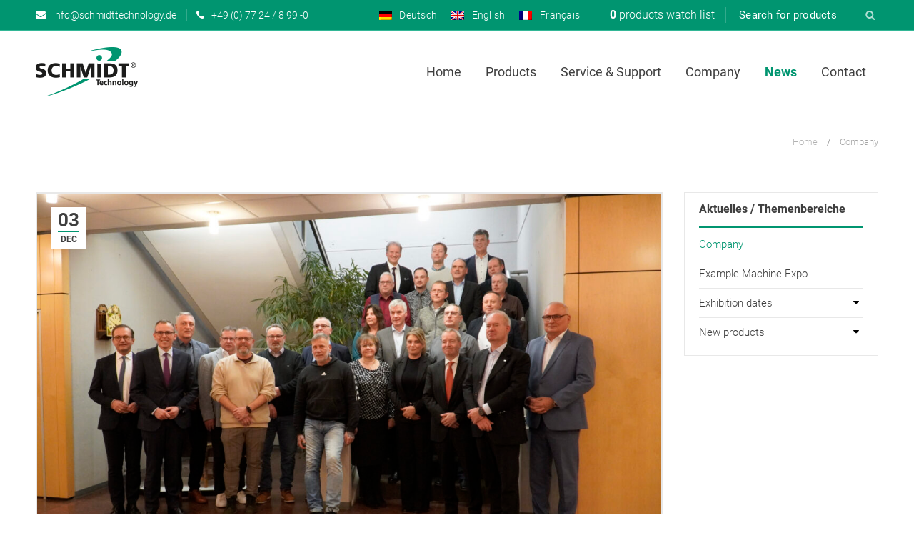

--- FILE ---
content_type: text/html; charset=UTF-8
request_url: https://www.schmidttechnology.de/en/category/company/
body_size: 21143
content:
<!DOCTYPE html> <!--[if IE 7]><html class="ie ie7" lang="en-US"><![endif]--> <!--[if IE 8]><html class="ie ie8" lang="en-US"><![endif]--> <!--[if IE 9]><html class="ie ie9" lang="en-US"> <![endif]--> <!--[if !(IE 7) | !(IE 8) ]><!--><html lang="en-US"><!--<![endif]--><head><meta charset="UTF-8" /><meta name="viewport" content="width=device-width, initial-scale=1, maximum-scale=1, user-scalable=no" /><link rel="profile" href="http://gmpg.org/xfn/11" /><link rel="pingback" href="" /><meta name='robots' content='index, follow, max-image-preview:large, max-snippet:-1, max-video-preview:-1' /><link rel="alternate" hreflang="de" href="https://www.schmidttechnology.de/Kategorie/unternehmen/" /><link rel="alternate" hreflang="en" href="https://www.schmidttechnology.de/en/category/company/" /><link rel="alternate" hreflang="fr" href="https://www.schmidttechnology.de/fr/Categorie/entreprises/" /><link rel="alternate" hreflang="x-default" href="https://www.schmidttechnology.de/Kategorie/unternehmen/" /><title>Company Archives - schmidttechnology.de</title><link rel="canonical" href="https://www.schmidttechnology.de/en/category/company/" /><link rel="next" href="https://www.schmidttechnology.de/en/category/company/page/2/" /><meta property="og:locale" content="en_US" /><meta property="og:type" content="article" /><meta property="og:title" content="Company Archives - schmidttechnology.de" /><meta property="og:url" content="https://www.schmidttechnology.de/en/category/company/" /><meta property="og:site_name" content="schmidttechnology.de" /><meta name="twitter:card" content="summary_large_image" /> <script type="application/ld+json" class="yoast-schema-graph">{"@context":"https://schema.org","@graph":[{"@type":"CollectionPage","@id":"https://www.schmidttechnology.de/en/category/company/","url":"https://www.schmidttechnology.de/en/category/company/","name":"Company Archives - schmidttechnology.de","isPartOf":{"@id":"https://www.schmidttechnology.de/en/#website"},"primaryImageOfPage":{"@id":"https://www.schmidttechnology.de/en/category/company/#primaryimage"},"image":{"@id":"https://www.schmidttechnology.de/en/category/company/#primaryimage"},"thumbnailUrl":"https://www.schmidttechnology.de/wp-content/uploads/2025/12/Jubilarehrung-2025_095-scaled.jpg","breadcrumb":{"@id":"https://www.schmidttechnology.de/en/category/company/#breadcrumb"},"inLanguage":"en-US"},{"@type":"ImageObject","inLanguage":"en-US","@id":"https://www.schmidttechnology.de/en/category/company/#primaryimage","url":"https://www.schmidttechnology.de/wp-content/uploads/2025/12/Jubilarehrung-2025_095-scaled.jpg","contentUrl":"https://www.schmidttechnology.de/wp-content/uploads/2025/12/Jubilarehrung-2025_095-scaled.jpg","width":2560,"height":1710,"caption":"Arbeitsjubilarehrung 2025 SCHMIDT Technology"},{"@type":"BreadcrumbList","@id":"https://www.schmidttechnology.de/en/category/company/#breadcrumb","itemListElement":[{"@type":"ListItem","position":1,"name":"Home","item":"https://www.schmidttechnology.de/en/"},{"@type":"ListItem","position":2,"name":"Company"}]},{"@type":"WebSite","@id":"https://www.schmidttechnology.de/en/#website","url":"https://www.schmidttechnology.de/en/","name":"schmidttechnology.de","description":"","publisher":{"@id":"https://www.schmidttechnology.de/en/#organization"},"potentialAction":[{"@type":"SearchAction","target":{"@type":"EntryPoint","urlTemplate":"https://www.schmidttechnology.de/en/?s={search_term_string}"},"query-input":{"@type":"PropertyValueSpecification","valueRequired":true,"valueName":"search_term_string"}}],"inLanguage":"en-US"},{"@type":"Organization","@id":"https://www.schmidttechnology.de/en/#organization","name":"SCHMIDT Technology GmbH","url":"https://www.schmidttechnology.de/en/","logo":{"@type":"ImageObject","inLanguage":"en-US","@id":"https://www.schmidttechnology.de/en/#/schema/logo/image/","url":"https://www.schmidttechnology.de/wp-content/uploads/2017/07/Schmidt-Technology.png","contentUrl":"https://www.schmidttechnology.de/wp-content/uploads/2017/07/Schmidt-Technology.png","width":143,"height":69,"caption":"SCHMIDT Technology GmbH"},"image":{"@id":"https://www.schmidttechnology.de/en/#/schema/logo/image/"}}]}</script> <link rel="alternate" type="application/rss+xml" title="schmidttechnology.de &raquo; Feed" href="https://www.schmidttechnology.de/en/feed/" /><link rel="alternate" type="application/rss+xml" title="schmidttechnology.de &raquo; Comments Feed" href="https://www.schmidttechnology.de/en/comments/feed/" /><link rel="alternate" type="application/rss+xml" title="schmidttechnology.de &raquo; Company Category Feed" href="https://www.schmidttechnology.de/en/category/company/feed/" /> <script type="text/javascript">window._wpemojiSettings = {"baseUrl":"https:\/\/s.w.org\/images\/core\/emoji\/15.0.3\/72x72\/","ext":".png","svgUrl":"https:\/\/s.w.org\/images\/core\/emoji\/15.0.3\/svg\/","svgExt":".svg","source":{"concatemoji":"https:\/\/www.schmidttechnology.de\/wp-includes\/js\/wp-emoji-release.min.js?ver=6.6.4"}};
/*! This file is auto-generated */
!function(i,n){var o,s,e;function c(e){try{var t={supportTests:e,timestamp:(new Date).valueOf()};sessionStorage.setItem(o,JSON.stringify(t))}catch(e){}}function p(e,t,n){e.clearRect(0,0,e.canvas.width,e.canvas.height),e.fillText(t,0,0);var t=new Uint32Array(e.getImageData(0,0,e.canvas.width,e.canvas.height).data),r=(e.clearRect(0,0,e.canvas.width,e.canvas.height),e.fillText(n,0,0),new Uint32Array(e.getImageData(0,0,e.canvas.width,e.canvas.height).data));return t.every(function(e,t){return e===r[t]})}function u(e,t,n){switch(t){case"flag":return n(e,"\ud83c\udff3\ufe0f\u200d\u26a7\ufe0f","\ud83c\udff3\ufe0f\u200b\u26a7\ufe0f")?!1:!n(e,"\ud83c\uddfa\ud83c\uddf3","\ud83c\uddfa\u200b\ud83c\uddf3")&&!n(e,"\ud83c\udff4\udb40\udc67\udb40\udc62\udb40\udc65\udb40\udc6e\udb40\udc67\udb40\udc7f","\ud83c\udff4\u200b\udb40\udc67\u200b\udb40\udc62\u200b\udb40\udc65\u200b\udb40\udc6e\u200b\udb40\udc67\u200b\udb40\udc7f");case"emoji":return!n(e,"\ud83d\udc26\u200d\u2b1b","\ud83d\udc26\u200b\u2b1b")}return!1}function f(e,t,n){var r="undefined"!=typeof WorkerGlobalScope&&self instanceof WorkerGlobalScope?new OffscreenCanvas(300,150):i.createElement("canvas"),a=r.getContext("2d",{willReadFrequently:!0}),o=(a.textBaseline="top",a.font="600 32px Arial",{});return e.forEach(function(e){o[e]=t(a,e,n)}),o}function t(e){var t=i.createElement("script");t.src=e,t.defer=!0,i.head.appendChild(t)}"undefined"!=typeof Promise&&(o="wpEmojiSettingsSupports",s=["flag","emoji"],n.supports={everything:!0,everythingExceptFlag:!0},e=new Promise(function(e){i.addEventListener("DOMContentLoaded",e,{once:!0})}),new Promise(function(t){var n=function(){try{var e=JSON.parse(sessionStorage.getItem(o));if("object"==typeof e&&"number"==typeof e.timestamp&&(new Date).valueOf()<e.timestamp+604800&&"object"==typeof e.supportTests)return e.supportTests}catch(e){}return null}();if(!n){if("undefined"!=typeof Worker&&"undefined"!=typeof OffscreenCanvas&&"undefined"!=typeof URL&&URL.createObjectURL&&"undefined"!=typeof Blob)try{var e="postMessage("+f.toString()+"("+[JSON.stringify(s),u.toString(),p.toString()].join(",")+"));",r=new Blob([e],{type:"text/javascript"}),a=new Worker(URL.createObjectURL(r),{name:"wpTestEmojiSupports"});return void(a.onmessage=function(e){c(n=e.data),a.terminate(),t(n)})}catch(e){}c(n=f(s,u,p))}t(n)}).then(function(e){for(var t in e)n.supports[t]=e[t],n.supports.everything=n.supports.everything&&n.supports[t],"flag"!==t&&(n.supports.everythingExceptFlag=n.supports.everythingExceptFlag&&n.supports[t]);n.supports.everythingExceptFlag=n.supports.everythingExceptFlag&&!n.supports.flag,n.DOMReady=!1,n.readyCallback=function(){n.DOMReady=!0}}).then(function(){return e}).then(function(){var e;n.supports.everything||(n.readyCallback(),(e=n.source||{}).concatemoji?t(e.concatemoji):e.wpemoji&&e.twemoji&&(t(e.twemoji),t(e.wpemoji)))}))}((window,document),window._wpemojiSettings);</script> <style id='wp-emoji-styles-inline-css' type='text/css'>img.wp-smiley, img.emoji {
		display: inline !important;
		border: none !important;
		box-shadow: none !important;
		height: 1em !important;
		width: 1em !important;
		margin: 0 0.07em !important;
		vertical-align: -0.1em !important;
		background: none !important;
		padding: 0 !important;
	}</style><link rel='stylesheet' id='wp-block-library-css' href='https://www.schmidttechnology.de/wp-includes/css/dist/block-library/style.min.css?ver=6.6.4' type='text/css' media='all' /><style id='classic-theme-styles-inline-css' type='text/css'>/*! This file is auto-generated */
.wp-block-button__link{color:#fff;background-color:#32373c;border-radius:9999px;box-shadow:none;text-decoration:none;padding:calc(.667em + 2px) calc(1.333em + 2px);font-size:1.125em}.wp-block-file__button{background:#32373c;color:#fff;text-decoration:none}</style><style id='global-styles-inline-css' type='text/css'>:root{--wp--preset--aspect-ratio--square: 1;--wp--preset--aspect-ratio--4-3: 4/3;--wp--preset--aspect-ratio--3-4: 3/4;--wp--preset--aspect-ratio--3-2: 3/2;--wp--preset--aspect-ratio--2-3: 2/3;--wp--preset--aspect-ratio--16-9: 16/9;--wp--preset--aspect-ratio--9-16: 9/16;--wp--preset--color--black: #000000;--wp--preset--color--cyan-bluish-gray: #abb8c3;--wp--preset--color--white: #ffffff;--wp--preset--color--pale-pink: #f78da7;--wp--preset--color--vivid-red: #cf2e2e;--wp--preset--color--luminous-vivid-orange: #ff6900;--wp--preset--color--luminous-vivid-amber: #fcb900;--wp--preset--color--light-green-cyan: #7bdcb5;--wp--preset--color--vivid-green-cyan: #00d084;--wp--preset--color--pale-cyan-blue: #8ed1fc;--wp--preset--color--vivid-cyan-blue: #0693e3;--wp--preset--color--vivid-purple: #9b51e0;--wp--preset--gradient--vivid-cyan-blue-to-vivid-purple: linear-gradient(135deg,rgba(6,147,227,1) 0%,rgb(155,81,224) 100%);--wp--preset--gradient--light-green-cyan-to-vivid-green-cyan: linear-gradient(135deg,rgb(122,220,180) 0%,rgb(0,208,130) 100%);--wp--preset--gradient--luminous-vivid-amber-to-luminous-vivid-orange: linear-gradient(135deg,rgba(252,185,0,1) 0%,rgba(255,105,0,1) 100%);--wp--preset--gradient--luminous-vivid-orange-to-vivid-red: linear-gradient(135deg,rgba(255,105,0,1) 0%,rgb(207,46,46) 100%);--wp--preset--gradient--very-light-gray-to-cyan-bluish-gray: linear-gradient(135deg,rgb(238,238,238) 0%,rgb(169,184,195) 100%);--wp--preset--gradient--cool-to-warm-spectrum: linear-gradient(135deg,rgb(74,234,220) 0%,rgb(151,120,209) 20%,rgb(207,42,186) 40%,rgb(238,44,130) 60%,rgb(251,105,98) 80%,rgb(254,248,76) 100%);--wp--preset--gradient--blush-light-purple: linear-gradient(135deg,rgb(255,206,236) 0%,rgb(152,150,240) 100%);--wp--preset--gradient--blush-bordeaux: linear-gradient(135deg,rgb(254,205,165) 0%,rgb(254,45,45) 50%,rgb(107,0,62) 100%);--wp--preset--gradient--luminous-dusk: linear-gradient(135deg,rgb(255,203,112) 0%,rgb(199,81,192) 50%,rgb(65,88,208) 100%);--wp--preset--gradient--pale-ocean: linear-gradient(135deg,rgb(255,245,203) 0%,rgb(182,227,212) 50%,rgb(51,167,181) 100%);--wp--preset--gradient--electric-grass: linear-gradient(135deg,rgb(202,248,128) 0%,rgb(113,206,126) 100%);--wp--preset--gradient--midnight: linear-gradient(135deg,rgb(2,3,129) 0%,rgb(40,116,252) 100%);--wp--preset--font-size--small: 13px;--wp--preset--font-size--medium: 20px;--wp--preset--font-size--large: 36px;--wp--preset--font-size--x-large: 42px;--wp--preset--font-family--inter: "Inter", sans-serif;--wp--preset--font-family--cardo: Cardo;--wp--preset--spacing--20: 0.44rem;--wp--preset--spacing--30: 0.67rem;--wp--preset--spacing--40: 1rem;--wp--preset--spacing--50: 1.5rem;--wp--preset--spacing--60: 2.25rem;--wp--preset--spacing--70: 3.38rem;--wp--preset--spacing--80: 5.06rem;--wp--preset--shadow--natural: 6px 6px 9px rgba(0, 0, 0, 0.2);--wp--preset--shadow--deep: 12px 12px 50px rgba(0, 0, 0, 0.4);--wp--preset--shadow--sharp: 6px 6px 0px rgba(0, 0, 0, 0.2);--wp--preset--shadow--outlined: 6px 6px 0px -3px rgba(255, 255, 255, 1), 6px 6px rgba(0, 0, 0, 1);--wp--preset--shadow--crisp: 6px 6px 0px rgba(0, 0, 0, 1);}:where(.is-layout-flex){gap: 0.5em;}:where(.is-layout-grid){gap: 0.5em;}body .is-layout-flex{display: flex;}.is-layout-flex{flex-wrap: wrap;align-items: center;}.is-layout-flex > :is(*, div){margin: 0;}body .is-layout-grid{display: grid;}.is-layout-grid > :is(*, div){margin: 0;}:where(.wp-block-columns.is-layout-flex){gap: 2em;}:where(.wp-block-columns.is-layout-grid){gap: 2em;}:where(.wp-block-post-template.is-layout-flex){gap: 1.25em;}:where(.wp-block-post-template.is-layout-grid){gap: 1.25em;}.has-black-color{color: var(--wp--preset--color--black) !important;}.has-cyan-bluish-gray-color{color: var(--wp--preset--color--cyan-bluish-gray) !important;}.has-white-color{color: var(--wp--preset--color--white) !important;}.has-pale-pink-color{color: var(--wp--preset--color--pale-pink) !important;}.has-vivid-red-color{color: var(--wp--preset--color--vivid-red) !important;}.has-luminous-vivid-orange-color{color: var(--wp--preset--color--luminous-vivid-orange) !important;}.has-luminous-vivid-amber-color{color: var(--wp--preset--color--luminous-vivid-amber) !important;}.has-light-green-cyan-color{color: var(--wp--preset--color--light-green-cyan) !important;}.has-vivid-green-cyan-color{color: var(--wp--preset--color--vivid-green-cyan) !important;}.has-pale-cyan-blue-color{color: var(--wp--preset--color--pale-cyan-blue) !important;}.has-vivid-cyan-blue-color{color: var(--wp--preset--color--vivid-cyan-blue) !important;}.has-vivid-purple-color{color: var(--wp--preset--color--vivid-purple) !important;}.has-black-background-color{background-color: var(--wp--preset--color--black) !important;}.has-cyan-bluish-gray-background-color{background-color: var(--wp--preset--color--cyan-bluish-gray) !important;}.has-white-background-color{background-color: var(--wp--preset--color--white) !important;}.has-pale-pink-background-color{background-color: var(--wp--preset--color--pale-pink) !important;}.has-vivid-red-background-color{background-color: var(--wp--preset--color--vivid-red) !important;}.has-luminous-vivid-orange-background-color{background-color: var(--wp--preset--color--luminous-vivid-orange) !important;}.has-luminous-vivid-amber-background-color{background-color: var(--wp--preset--color--luminous-vivid-amber) !important;}.has-light-green-cyan-background-color{background-color: var(--wp--preset--color--light-green-cyan) !important;}.has-vivid-green-cyan-background-color{background-color: var(--wp--preset--color--vivid-green-cyan) !important;}.has-pale-cyan-blue-background-color{background-color: var(--wp--preset--color--pale-cyan-blue) !important;}.has-vivid-cyan-blue-background-color{background-color: var(--wp--preset--color--vivid-cyan-blue) !important;}.has-vivid-purple-background-color{background-color: var(--wp--preset--color--vivid-purple) !important;}.has-black-border-color{border-color: var(--wp--preset--color--black) !important;}.has-cyan-bluish-gray-border-color{border-color: var(--wp--preset--color--cyan-bluish-gray) !important;}.has-white-border-color{border-color: var(--wp--preset--color--white) !important;}.has-pale-pink-border-color{border-color: var(--wp--preset--color--pale-pink) !important;}.has-vivid-red-border-color{border-color: var(--wp--preset--color--vivid-red) !important;}.has-luminous-vivid-orange-border-color{border-color: var(--wp--preset--color--luminous-vivid-orange) !important;}.has-luminous-vivid-amber-border-color{border-color: var(--wp--preset--color--luminous-vivid-amber) !important;}.has-light-green-cyan-border-color{border-color: var(--wp--preset--color--light-green-cyan) !important;}.has-vivid-green-cyan-border-color{border-color: var(--wp--preset--color--vivid-green-cyan) !important;}.has-pale-cyan-blue-border-color{border-color: var(--wp--preset--color--pale-cyan-blue) !important;}.has-vivid-cyan-blue-border-color{border-color: var(--wp--preset--color--vivid-cyan-blue) !important;}.has-vivid-purple-border-color{border-color: var(--wp--preset--color--vivid-purple) !important;}.has-vivid-cyan-blue-to-vivid-purple-gradient-background{background: var(--wp--preset--gradient--vivid-cyan-blue-to-vivid-purple) !important;}.has-light-green-cyan-to-vivid-green-cyan-gradient-background{background: var(--wp--preset--gradient--light-green-cyan-to-vivid-green-cyan) !important;}.has-luminous-vivid-amber-to-luminous-vivid-orange-gradient-background{background: var(--wp--preset--gradient--luminous-vivid-amber-to-luminous-vivid-orange) !important;}.has-luminous-vivid-orange-to-vivid-red-gradient-background{background: var(--wp--preset--gradient--luminous-vivid-orange-to-vivid-red) !important;}.has-very-light-gray-to-cyan-bluish-gray-gradient-background{background: var(--wp--preset--gradient--very-light-gray-to-cyan-bluish-gray) !important;}.has-cool-to-warm-spectrum-gradient-background{background: var(--wp--preset--gradient--cool-to-warm-spectrum) !important;}.has-blush-light-purple-gradient-background{background: var(--wp--preset--gradient--blush-light-purple) !important;}.has-blush-bordeaux-gradient-background{background: var(--wp--preset--gradient--blush-bordeaux) !important;}.has-luminous-dusk-gradient-background{background: var(--wp--preset--gradient--luminous-dusk) !important;}.has-pale-ocean-gradient-background{background: var(--wp--preset--gradient--pale-ocean) !important;}.has-electric-grass-gradient-background{background: var(--wp--preset--gradient--electric-grass) !important;}.has-midnight-gradient-background{background: var(--wp--preset--gradient--midnight) !important;}.has-small-font-size{font-size: var(--wp--preset--font-size--small) !important;}.has-medium-font-size{font-size: var(--wp--preset--font-size--medium) !important;}.has-large-font-size{font-size: var(--wp--preset--font-size--large) !important;}.has-x-large-font-size{font-size: var(--wp--preset--font-size--x-large) !important;}
:where(.wp-block-post-template.is-layout-flex){gap: 1.25em;}:where(.wp-block-post-template.is-layout-grid){gap: 1.25em;}
:where(.wp-block-columns.is-layout-flex){gap: 2em;}:where(.wp-block-columns.is-layout-grid){gap: 2em;}
:root :where(.wp-block-pullquote){font-size: 1.5em;line-height: 1.6;}</style><link rel='stylesheet' id='contact-form-7-css' href='https://www.schmidttechnology.de/wp-content/plugins/contact-form-7/includes/css/styles.css?ver=6.0.6' type='text/css' media='all' /><link rel='stylesheet' id='js_composer_front-css' href='https://www.schmidttechnology.de/wp-content/plugins/js_composer/assets/css/js_composer.min.css?ver=7.9' type='text/css' media='all' /><link rel='stylesheet' id='ts-shortcode-css' href='https://www.schmidttechnology.de/wp-content/plugins/themesky/css/shortcode.css?ver=2.1.4' type='text/css' media='all' /><link rel='stylesheet' id='owl-carousel-css' href='https://www.schmidttechnology.de/wp-content/plugins/themesky/css/owl.carousel.css?ver=2.1.4' type='text/css' media='all' /><link rel='stylesheet' id='woocommerce-layout-css' href='https://www.schmidttechnology.de/wp-content/plugins/woocommerce/assets/css/woocommerce-layout.css?ver=9.2.3' type='text/css' media='all' /><link rel='stylesheet' id='woocommerce-smallscreen-css' href='https://www.schmidttechnology.de/wp-content/plugins/woocommerce/assets/css/woocommerce-smallscreen.css?ver=9.2.3' type='text/css' media='only screen and (max-width: 768px)' /><link rel='stylesheet' id='woocommerce-general-css' href='https://www.schmidttechnology.de/wp-content/plugins/woocommerce/assets/css/woocommerce.css?ver=9.2.3' type='text/css' media='all' /><style id='woocommerce-inline-inline-css' type='text/css'>.woocommerce form .form-row .required { visibility: visible; }</style><link rel='stylesheet' id='wpml-legacy-horizontal-list-0-css' href='https://www.schmidttechnology.de/wp-content/plugins/sitepress-multilingual-cms/templates/language-switchers/legacy-list-horizontal/style.min.css?ver=1' type='text/css' media='all' /><link rel='stylesheet' id='parent-style-css' href='https://www.schmidttechnology.de/wp-content/themes/gon/style.css?ver=6.6.4' type='text/css' media='all' /><link rel='stylesheet' id='style_login_widget-css' href='https://www.schmidttechnology.de/wp-content/plugins/miniorange-login-with-eve-online-google-facebook/css/style_login_widget.min.css?ver=6.26.9' type='text/css' media='all' /><link rel='stylesheet' id='borlabs-cookie-custom-css' href='https://www.schmidttechnology.de/wp-content/cache/borlabs-cookie/1/borlabs-cookie-1-en.css?ver=3.3.23-22' type='text/css' media='all' /><link rel='stylesheet' id='popup-maker-site-css' href='//www.schmidttechnology.de/wp-content/uploads/pum/pum-site-styles.css?generated=1742893640&#038;ver=1.20.4' type='text/css' media='all' /><link rel='stylesheet' id='yith_ywraq_frontend-css' href='https://www.schmidttechnology.de/wp-content/plugins/yith-woocommerce-request-a-quote-premium/assets/css/ywraq-frontend.css?ver=4.28.0' type='text/css' media='all' /><style id='yith_ywraq_frontend-inline-css' type='text/css'>:root {
		--ywraq_layout_button_bg_color: #009570;
		--ywraq_layout_button_bg_color_hover: #059671;
		--ywraq_layout_button_border_color: #009570;
		--ywraq_layout_button_border_color_hover: #059671;
		--ywraq_layout_button_color: #ffffff;
		--ywraq_layout_button_color_hover: #ffffff;
		
		--ywraq_checkout_button_bg_color: #0066b4;
		--ywraq_checkout_button_bg_color_hover: #044a80;
		--ywraq_checkout_button_border_color: #0066b4;
		--ywraq_checkout_button_border_color_hover: #044a80;
		--ywraq_checkout_button_color: #ffffff;
		--ywraq_checkout_button_color_hover: #ffffff;
		
		--ywraq_accept_button_bg_color: #0066b4;
		--ywraq_accept_button_bg_color_hover: #044a80;
		--ywraq_accept_button_border_color: #0066b4;
		--ywraq_accept_button_border_color_hover: #044a80;
		--ywraq_accept_button_color: #ffffff;
		--ywraq_accept_button_color_hover: #ffffff;
		
		--ywraq_reject_button_bg_color: transparent;
		--ywraq_reject_button_bg_color_hover: #CC2B2B;
		--ywraq_reject_button_border_color: #CC2B2B;
		--ywraq_reject_button_border_color_hover: #CC2B2B;
		--ywraq_reject_button_color: #CC2B2B;
		--ywraq_reject_button_color_hover: #ffffff;
		}</style><link rel='stylesheet' id='font-awesome-css' href='https://www.schmidttechnology.de/wp-content/themes/gon/css/font-awesome.css?ver=2.3.6' type='text/css' media='all' /><link rel='stylesheet' id='ts-reset-css' href='https://www.schmidttechnology.de/wp-content/themes/gon/css/reset.css?ver=2.3.6' type='text/css' media='all' /><link rel='stylesheet' id='ts-style-css' href='https://www.schmidttechnology.de/wp-content/themes/Matoma-Child/style.css?ver=2.3.6' type='text/css' media='all' /><link rel='stylesheet' id='gon-responsive-css' href='https://www.schmidttechnology.de/wp-content/themes/gon/css/responsive.css?ver=2.3.6' type='text/css' media='all' /><link rel='stylesheet' id='prettyPhoto-css' href='https://www.schmidttechnology.de/wp-content/themes/gon/css/prettyPhoto.css?ver=2.3.6' type='text/css' media='all' /><link rel='stylesheet' id='select2-css' href='https://www.schmidttechnology.de/wp-content/plugins/woocommerce/assets/css/select2.css?ver=9.2.3' type='text/css' media='all' /><link rel='stylesheet' id='gon-dynamic-css-css' href='https://www.schmidttechnology.de/wp-content/uploads/matomachild.css?ver=1725980406' type='text/css' media='all' /> <script type="text/javascript" id="wpml-cookie-js-extra">var wpml_cookies = {"wp-wpml_current_language":{"value":"en","expires":1,"path":"\/"}};
var wpml_cookies = {"wp-wpml_current_language":{"value":"en","expires":1,"path":"\/"}};</script> <script type="text/javascript" src="https://www.schmidttechnology.de/wp-content/cache/autoptimize/js/autoptimize_single_c6a55456af4776c733018888483aba22.js?ver=4.6.13" id="wpml-cookie-js" defer="defer" data-wp-strategy="defer"></script> <script type="text/javascript" src="https://www.schmidttechnology.de/wp-includes/js/jquery/jquery.min.js?ver=3.7.1" id="jquery-core-js"></script> <script type="text/javascript" src="https://www.schmidttechnology.de/wp-includes/js/jquery/jquery-migrate.min.js?ver=3.4.1" id="jquery-migrate-js"></script> <script type="text/javascript" src="https://www.schmidttechnology.de/wp-content/plugins/woocommerce/assets/js/jquery-blockui/jquery.blockUI.min.js?ver=2.7.0-wc.9.2.3" id="jquery-blockui-js" data-wp-strategy="defer"></script> <script type="text/javascript" id="wc-add-to-cart-js-extra">var wc_add_to_cart_params = {"ajax_url":"\/wp-admin\/admin-ajax.php?lang=en","wc_ajax_url":"\/en\/?wc-ajax=%%endpoint%%","i18n_view_cart":"View cart","cart_url":"https:\/\/www.schmidttechnology.de\/en\/cart\/","is_cart":"","cart_redirect_after_add":"no"};</script> <script type="text/javascript" src="https://www.schmidttechnology.de/wp-content/plugins/woocommerce/assets/js/frontend/add-to-cart.min.js?ver=9.2.3" id="wc-add-to-cart-js" data-wp-strategy="defer"></script> <script type="text/javascript" src="https://www.schmidttechnology.de/wp-content/plugins/woocommerce/assets/js/js-cookie/js.cookie.min.js?ver=2.1.4-wc.9.2.3" id="js-cookie-js" defer="defer" data-wp-strategy="defer"></script> <script type="text/javascript" id="woocommerce-js-extra">var woocommerce_params = {"ajax_url":"\/wp-admin\/admin-ajax.php?lang=en","wc_ajax_url":"\/en\/?wc-ajax=%%endpoint%%"};</script> <script type="text/javascript" src="https://www.schmidttechnology.de/wp-content/plugins/woocommerce/assets/js/frontend/woocommerce.min.js?ver=9.2.3" id="woocommerce-js" defer="defer" data-wp-strategy="defer"></script> <script type="text/javascript" src="https://www.schmidttechnology.de/wp-content/cache/autoptimize/js/autoptimize_single_787fe4f547a6cb7f4ce4934641085910.js?ver=7.9" id="vc_woocommerce-add-to-cart-js-js"></script> <script data-no-optimize="1" data-no-minify="1" data-cfasync="false" type="text/javascript" src="https://www.schmidttechnology.de/wp-content/cache/autoptimize/js/autoptimize_single_c969f154ea81f8dfa9008531afeaf71f.js?ver=3.3.23-43" id="borlabs-cookie-config-js"></script> <script data-no-optimize="1" data-no-minify="1" data-cfasync="false" type="text/javascript" src="https://www.schmidttechnology.de/wp-content/plugins/borlabs-cookie/assets/javascript/borlabs-cookie-prioritize.min.js?ver=3.3.23" id="borlabs-cookie-prioritize-js"></script> <script type="text/javascript" id="wc-cart-fragments-js-extra">var wc_cart_fragments_params = {"ajax_url":"\/wp-admin\/admin-ajax.php?lang=en","wc_ajax_url":"\/en\/?wc-ajax=%%endpoint%%","cart_hash_key":"wc_cart_hash_3a894556a9775a58425d78fd557964cc-en","fragment_name":"wc_fragments_3a894556a9775a58425d78fd557964cc","request_timeout":"5000"};</script> <script type="text/javascript" src="https://www.schmidttechnology.de/wp-content/plugins/woocommerce/assets/js/frontend/cart-fragments.min.js?ver=9.2.3" id="wc-cart-fragments-js" defer="defer" data-wp-strategy="defer"></script> <script></script><link rel="https://api.w.org/" href="https://www.schmidttechnology.de/en/wp-json/" /><link rel="alternate" title="JSON" type="application/json" href="https://www.schmidttechnology.de/en/wp-json/wp/v2/categories/167" /><link rel="EditURI" type="application/rsd+xml" title="RSD" href="https://www.schmidttechnology.de/xmlrpc.php?rsd" /><meta name="generator" content="WordPress 6.6.4" /><meta name="generator" content="WooCommerce 9.2.3" /><meta name="generator" content="WPML ver:4.6.13 stt:1,4,3;" /><style type="text/css" data-type="vc_shortcodes-custom-css">.vc_custom_1502899726647{padding-top: 60px !important;}.vc_custom_1506956628497{background-color: #313333 !important;}</style><noscript><style>.woocommerce-product-gallery{ opacity: 1 !important; }</style></noscript><style type="text/css">.recentcomments a{display:inline !important;padding:0 !important;margin:0 !important;}</style><script data-borlabs-cookie-script-blocker-ignore>if ('0' === '1' && ('0' === '1' || '1' === '1')) {
	window['gtag_enable_tcf_support'] = true;
}
window.dataLayer = window.dataLayer || [];
if (typeof gtag !== 'function') { function gtag(){dataLayer.push(arguments);} }
gtag('set', 'developer_id.dYjRjMm', true);
if('0' === '1' || '1' === '1') {
	gtag('consent', 'default', {
		'ad_storage': 'denied',
		'ad_user_data': 'denied',
		'ad_personalization': 'denied',
		'analytics_storage': 'denied',
		'functionality_storage': 'denied',
		'personalization_storage': 'denied',
		'security_storage': 'denied',
		'wait_for_update': 500,
    });
}
if('0' === '1') {
    gtag("js", new Date());
    gtag("config", "AW-1070600913", { "anonymize_ip": true });

    (function (w, d, s, i) {
    var f = d.getElementsByTagName(s)[0],
        j = d.createElement(s);
    j.async = true;
    j.src =
        "https://www.googletagmanager.com/gtag/js?id=" + i;
    f.parentNode.insertBefore(j, f);
    })(window, document, "script", "AW-1070600913");
}</script><meta name="generator" content="Powered by WPBakery Page Builder - drag and drop page builder for WordPress."/><meta name="generator" content="Powered by Slider Revolution 6.7.18 - responsive, Mobile-Friendly Slider Plugin for WordPress with comfortable drag and drop interface." /><style id='wp-fonts-local' type='text/css'>@font-face{font-family:Inter;font-style:normal;font-weight:300 900;font-display:fallback;src:url('https://www.schmidttechnology.de/wp-content/plugins/woocommerce/assets/fonts/Inter-VariableFont_slnt,wght.woff2') format('woff2');font-stretch:normal;}
@font-face{font-family:Cardo;font-style:normal;font-weight:400;font-display:fallback;src:url('https://www.schmidttechnology.de/wp-content/plugins/woocommerce/assets/fonts/cardo_normal_400.woff2') format('woff2');}</style><link rel="icon" href="https://www.schmidttechnology.de/wp-content/uploads/2018/05/cropped-Schmidt_FavIcon_512-32x32.png" sizes="32x32" /><link rel="icon" href="https://www.schmidttechnology.de/wp-content/uploads/2018/05/cropped-Schmidt_FavIcon_512-192x192.png" sizes="192x192" /><link rel="apple-touch-icon" href="https://www.schmidttechnology.de/wp-content/uploads/2018/05/cropped-Schmidt_FavIcon_512-180x180.png" /><meta name="msapplication-TileImage" content="https://www.schmidttechnology.de/wp-content/uploads/2018/05/cropped-Schmidt_FavIcon_512-270x270.png" /> <noscript><style>.wpb_animate_when_almost_visible { opacity: 1; }</style></noscript></head><body class="archive category category-company category-167 header-v6 theme-gon woocommerce-no-js wide ts_desktop wpb-js-composer js-comp-ver-7.9 vc_responsive"><div id="page" class="hfeed site"><header class="ts-header has-sticky"><div class="header-container"><div class="header-template header-v6 hidden-cart show-search"><div class="header-top"><div class="container"><div class="header-top-left"><div class="info-desc"><span class='info-email'><i class='fa fa-envelope'></i>info@schmidttechnology.de</span><span class='info-phone'><i class='fa fa-phone'></i>+49  (0) 77 24 / 8 99 -0</span></div></div><div class="header-top-right"> <span class="ts-mobile-menu-icon-toggle visible-phone"><i class="fa fa-bars"></i></span> <span class="ts-group-meta-icon-toggle visible-phone"><i class="fa fa-cog"></i></span><div class="group-meta-header"><div class="header-language"><div class="wpml-ls-statics-shortcode_actions wpml-ls wpml-ls-legacy-list-horizontal"><ul><li class="wpml-ls-slot-shortcode_actions wpml-ls-item wpml-ls-item-de wpml-ls-first-item wpml-ls-item-legacy-list-horizontal"> <a href="https://www.schmidttechnology.de/Kategorie/unternehmen/" class="wpml-ls-link"> <img
 class="wpml-ls-flag"
 src="https://www.schmidttechnology.de/wp-content/plugins/sitepress-multilingual-cms/res/flags/de.png"
 alt=""
 width=18
 height=12
 /><span class="wpml-ls-native" lang="de">Deutsch</span></a></li><li class="wpml-ls-slot-shortcode_actions wpml-ls-item wpml-ls-item-en wpml-ls-current-language wpml-ls-item-legacy-list-horizontal"> <a href="https://www.schmidttechnology.de/en/category/company/" class="wpml-ls-link"> <img
 class="wpml-ls-flag"
 src="https://www.schmidttechnology.de/wp-content/plugins/sitepress-multilingual-cms/res/flags/en.png"
 alt=""
 width=18
 height=12
 /><span class="wpml-ls-native">English</span></a></li><li class="wpml-ls-slot-shortcode_actions wpml-ls-item wpml-ls-item-fr wpml-ls-last-item wpml-ls-item-legacy-list-horizontal"> <a href="https://www.schmidttechnology.de/fr/Categorie/entreprises/" class="wpml-ls-link"> <img
 class="wpml-ls-flag"
 src="https://www.schmidttechnology.de/wp-content/plugins/sitepress-multilingual-cms/res/flags/fr.png"
 alt=""
 width=18
 height=12
 /><span class="wpml-ls-native" lang="fr">Français</span></a></li></ul></div></div> <span class="merkliste"><section id="yith_ywraq_request_quote_list_mini-3" class="widget-container woocommerce widget_ywraq_mini_list_quote amr_widget"><div class="yith-ywraq-list-widget-wrapper" data-instance="title=watch+list&amp;item_name=product&amp;item_plural_name=products&amp;button_label=show+watch+list&amp;show_title_inside=0&amp;show_thumbnail=1&amp;show_price=0&amp;show_quantity=1&amp;show_variations=1&amp;wpml_language=en&amp;widget_type=mini"><div class="raq-info empty-raq"> <a class="raq_label" 		href="https://www.schmidttechnology.de/en/product-request/"> <span class="raq-tip-counter"> <span class="raq-items-number">0</span> products </span> <span class="handler-label">watch list</span> </a></div><div class="yith-ywraq-list-wrapper"><div class="close">X</div><div class="yith-ywraq-list-content"><ul class="yith-ywraq-list"><li class="no-product"> No products in the list</li></ul></div></div></div></section></span> </span><div class="search-wrapper hidden-phone"><div class="ts-search-by-category"><form method="get" action="https://www.schmidttechnology.de/en/" id="searchform-456"><div class="search-table"><div class="search-field search-content"> <input type="text" value="" name="s" id="s-456" placeholder="Search for products" autocomplete="off" /> <input type="hidden" name="post_type" value="product" /></div><div class="search-button"> <input type="submit" id="searchsubmit-456" value="Search" /></div></div></form></div></div></div></div></div></div><div class="mobile-menu-wrapper"><nav class="main-menu mobile-menu"><ul id="menu-hauptmenue-en" class="menu"><li id="menu-item-8863" class="menu-item menu-item-type-post_type menu-item-object-page menu-item-home menu-item-8863"><a href="https://www.schmidttechnology.de/en/">Home</a></li><li id="menu-item-8864" class="menu-item menu-item-type-post_type menu-item-object-page menu-item-has-children menu-item-8864"><a href="https://www.schmidttechnology.de/en/products/">Products</a><ul class="sub-menu"><li id="menu-item-8865" class="menu-item menu-item-type-post_type menu-item-object-page menu-item-has-children menu-item-8865"><a href="https://www.schmidttechnology.de/en/products/writing-instruments-technology-2/">Writing Instruments Technology</a><ul class="sub-menu"><li id="menu-item-8866" class="menu-item menu-item-type-post_type menu-item-object-page menu-item-8866"><a href="https://www.schmidttechnology.de/en/products/writing-instruments-technology-2/advancing-mechanisms/">Advancing Mechanisms</a></li><li id="menu-item-8867" class="menu-item menu-item-type-post_type menu-item-object-page menu-item-8867"><a href="https://www.schmidttechnology.de/en/products/writing-instruments-technology-2/fountain-pen-technology-cartridge-rollerball-system/">Fountain Pen Technology / Cartridge-Rollerball-System</a></li><li id="menu-item-8868" class="menu-item menu-item-type-post_type menu-item-object-page menu-item-8868"><a href="https://www.schmidttechnology.de/en/products/writing-instruments-technology-2/refills/">Refills</a></li></ul></li><li id="menu-item-8869" class="menu-item menu-item-type-post_type menu-item-object-page menu-item-has-children menu-item-8869"><a href="https://www.schmidttechnology.de/en/products/press-systems/">Press systems</a><ul class="sub-menu"><li id="menu-item-8870" class="menu-item menu-item-type-post_type menu-item-object-page menu-item-8870"><a href="https://www.schmidttechnology.de/en/products/press-systems/manualpress/">ManualPress Hand Lever Press</a></li><li id="menu-item-8871" class="menu-item menu-item-type-post_type menu-item-object-page menu-item-8871"><a href="https://www.schmidttechnology.de/en/products/press-systems/pneumaticpress/">PneumaticPress</a></li><li id="menu-item-8872" class="menu-item menu-item-type-post_type menu-item-object-page menu-item-8872"><a href="https://www.schmidttechnology.de/en/products/press-systems/hydropneumaticpress/">HydroPneumaticPress</a></li><li id="menu-item-8873" class="menu-item menu-item-type-post_type menu-item-object-page menu-item-8873"><a href="https://www.schmidttechnology.de/en/products/press-systems/electricpress/">ElectricPress</a></li><li id="menu-item-8874" class="menu-item menu-item-type-post_type menu-item-object-page menu-item-8874"><a href="https://www.schmidttechnology.de/en/products/press-systems/servopress/">ServoPress</a></li><li id="menu-item-8875" class="menu-item menu-item-type-post_type menu-item-object-page menu-item-8875"><a href="https://www.schmidttechnology.de/en/products/press-systems/torquepress/">TorquePress</a></li><li id="menu-item-8876" class="menu-item menu-item-type-post_type menu-item-object-page menu-item-8876"><a href="https://www.schmidttechnology.de/en/products/press-systems/presscontrol-press-control-and-software/">PressControl – press control and software</a></li><li id="menu-item-8877" class="menu-item menu-item-type-post_type menu-item-object-page menu-item-8877"><a href="https://www.schmidttechnology.de/en/products/press-systems/presses-automation-components-and-complete-systems/">Presses Automation components and complete systems</a></li></ul></li><li id="menu-item-8878" class="menu-item menu-item-type-post_type menu-item-object-page menu-item-has-children menu-item-8878"><a href="https://www.schmidttechnology.de/en/products/flow-sensors/">Flow Sensors</a><ul class="sub-menu"><li id="menu-item-8879" class="menu-item menu-item-type-post_type menu-item-object-page menu-item-8879"><a href="https://www.schmidttechnology.de/en/products/flow-sensors/flow-sensors-for-laboratory-pharmaceutical-clean-room-technology/">Cleanroom, pharmaceutical, laboratory</a></li><li id="menu-item-8880" class="menu-item menu-item-type-post_type menu-item-object-page menu-item-8880"><a href="https://www.schmidttechnology.de/en/products/flow-sensors/flow-sensors-for-plant-construction-food-production-drying-engine-test-stands/">Plant construction / industrial processes</a></li><li id="menu-item-8881" class="menu-item menu-item-type-post_type menu-item-object-page menu-item-8881"><a href="https://www.schmidttechnology.de/en/products/flow-sensors/flow-sensors-for-burners-and-furnace-construction/">Burners and furnace construction</a></li><li id="menu-item-8882" class="menu-item menu-item-type-post_type menu-item-object-page menu-item-8882"><a href="https://www.schmidttechnology.de/en/products/flow-sensors/flow-sensors-for-compressed-air/">Compressed air</a></li><li id="menu-item-8883" class="menu-item menu-item-type-post_type menu-item-object-page menu-item-8883"><a href="https://www.schmidttechnology.de/en/products/flow-sensors/flow-sensors-for-sewage-treatment-plants-biogas-2/">Sewage treatment plants / biogas</a></li><li id="menu-item-12861" class="menu-item menu-item-type-post_type menu-item-object-page menu-item-12861"><a href="https://www.schmidttechnology.de/en/products/flow-sensors/flow-sensors-for-heavy-duty-applications/">Heavy-duty applications</a></li><li id="menu-item-8884" class="menu-item menu-item-type-post_type menu-item-object-page menu-item-8884"><a href="https://www.schmidttechnology.de/en/products/flow-sensors/flow-sensors-for-heating-ventilation-and-air-conditioning-hvac/">HVAC &#8211; Heating, ventilation and air conditioning</a></li><li id="menu-item-8885" class="menu-item menu-item-type-custom menu-item-object-custom menu-item-8885"><a href="https://www.schmidttechnology.de/en/product-category/sensors/">to product selector</a></li></ul></li></ul></li><li id="menu-item-8886" class="menu-item menu-item-type-custom menu-item-object-custom menu-item-has-children menu-item-8886"><a href="#">Service &#038; Support</a><ul class="sub-menu"><li id="menu-item-11776" class="menu-item menu-item-type-post_type menu-item-object-page menu-item-11776"><a href="https://www.schmidttechnology.de/en/service-support/service-support-for-machines-presses/service-presses-safety-check-dakks-accredited-calibration-certificate/">Service presses safety check, DAkkS-accredited calibration certificate</a></li><li id="menu-item-11777" class="menu-item menu-item-type-post_type menu-item-object-page menu-item-11777"><a href="https://www.schmidttechnology.de/en/service-support/service-support-for-sensors/service-sensor-calibrations-dakks-calibration-certificate-factory-calibration-certificate/">Service sensor calibrations DAkkS calibration certificate, factory calibration certificate</a></li><li id="menu-item-8887" class="menu-item menu-item-type-post_type menu-item-object-page menu-item-8887"><a href="https://www.schmidttechnology.de/en/service-support/service-support-for-machines-presses/">Service &#038; Support for Machines / Presses</a></li><li id="menu-item-8889" class="menu-item menu-item-type-post_type menu-item-object-page menu-item-8889"><a href="https://www.schmidttechnology.de/en/service-support/service-support-for-sensors/">Service &#038; Support for Sensors</a></li><li id="menu-item-8888" class="menu-item menu-item-type-post_type menu-item-object-page menu-item-8888"><a href="https://www.schmidttechnology.de/en/service-support/service-support-for-writing-instrument-technology/">Service &#038; Support for Writing Instrument Technology</a></li></ul></li><li id="menu-item-8890" class="menu-item menu-item-type-custom menu-item-object-custom menu-item-has-children menu-item-8890"><a href="https://www.schmidttechnology.de/en/portrait/">Company</a><ul class="sub-menu"><li id="menu-item-8891" class="menu-item menu-item-type-post_type menu-item-object-page menu-item-8891"><a href="https://www.schmidttechnology.de/en/portrait/">Portrait</a></li><li id="menu-item-8892" class="menu-item menu-item-type-post_type menu-item-object-page menu-item-8892"><a href="https://www.schmidttechnology.de/en/history/">History</a></li><li id="menu-item-8893" class="menu-item menu-item-type-post_type menu-item-object-page menu-item-8893"><a href="https://www.schmidttechnology.de/en/corporate-identity/">Corporate Identity</a></li></ul></li><li id="menu-item-8894" class="menu-item menu-item-type-post_type menu-item-object-page current_page_parent menu-item-8894"><a href="https://www.schmidttechnology.de/en/news/">News</a></li><li id="menu-item-8895" class="menu-item menu-item-type-post_type menu-item-object-page menu-item-has-children menu-item-8895"><a href="https://www.schmidttechnology.de/en/contakt/">Contact</a><ul class="sub-menu"><li id="menu-item-8896" class="menu-item menu-item-type-post_type menu-item-object-page menu-item-8896"><a href="https://www.schmidttechnology.de/en/your-contact-person-writing-instrument-technology/">Contact – Writing Instrument Technology</a></li><li id="menu-item-8897" class="menu-item menu-item-type-post_type menu-item-object-page menu-item-8897"><a href="https://www.schmidttechnology.de/en/contact-maschinen/">Contact – Maschinen</a></li><li id="menu-item-8898" class="menu-item menu-item-type-post_type menu-item-object-page menu-item-8898"><a href="https://www.schmidttechnology.de/en/contact-sensors/">Contact – Sensors</a></li></ul></li></ul></nav></div><div class="header-middle header-sticky"><div class="logo-wrapper"><div class="logo"> <a href="https://www.schmidttechnology.de/en/"> <img src="https://www.schmidttechnology.de/wp-content/uploads/2017/07/Schmidt-Technology.png" alt="Schmidt Technology" title="Schmidt Technology" class="normal-logo" /> <img src="https://www.schmidttechnology.de/wp-content/uploads/2017/07/Schmidt-Technology.png" alt="Schmidt Technology" title="Schmidt Technology" class="normal-logo mobile-logo" /> <img src="https://www.schmidttechnology.de/wp-content/uploads/2017/07/Schmidt-Technology.png" alt="Schmidt Technology" title="Schmidt Technology" class="normal-logo sticky-logo" /> </a></div></div><div class="container"><div class="logo-wrapper"><div class="logo"> <a href="https://www.schmidttechnology.de/en/"> <img src="https://www.schmidttechnology.de/wp-content/uploads/2017/07/Schmidt-Technology.png" alt="Schmidt Technology" title="Schmidt Technology" class="normal-logo" /> <img src="https://www.schmidttechnology.de/wp-content/uploads/2017/07/Schmidt-Technology.png" alt="Schmidt Technology" title="Schmidt Technology" class="normal-logo mobile-logo" /> <img src="https://www.schmidttechnology.de/wp-content/uploads/2017/07/Schmidt-Technology.png" alt="Schmidt Technology" title="Schmidt Technology" class="normal-logo sticky-logo" /> </a></div></div><div class="search-wrapper visible-phone"><div class="ts-search-by-category"><form method="get" action="https://www.schmidttechnology.de/en/" id="searchform-987"><div class="search-table"><div class="search-field search-content"> <input type="text" value="" name="s" id="s-987" placeholder="Search for products" autocomplete="off" /> <input type="hidden" name="post_type" value="product" /></div><div class="search-button"> <input type="submit" id="searchsubmit-987" value="Search" /></div></div></form></div></div><div class="menu-wrapper"><div class="ts-menu"><nav class="main-menu pc-menu ts-mega-menu-wrapper"><ul id="menu-hauptmenue-en-1" class="menu"><li class="menu-item menu-item-type-post_type menu-item-object-page menu-item-home menu-item-8863 ts-normal-menu"> <a href="https://www.schmidttechnology.de/en/"><span class="menu-label">Home</span></a></li><li class="menu-item menu-item-type-post_type menu-item-object-page menu-item-has-children menu-item-8864 ts-normal-menu parent"> <a href="https://www.schmidttechnology.de/en/products/"><span class="menu-label">Products</span></a><span class="ts-menu-drop-icon"></span><ul class="sub-menu"><li class="menu-item menu-item-type-post_type menu-item-object-page menu-item-has-children menu-item-8865 parent"> <a href="https://www.schmidttechnology.de/en/products/writing-instruments-technology-2/"><span class="menu-label">Writing Instruments Technology</span></a><span class="ts-menu-drop-icon"></span><ul class="sub-menu"><li class="menu-item menu-item-type-post_type menu-item-object-page menu-item-8866"> <a href="https://www.schmidttechnology.de/en/products/writing-instruments-technology-2/advancing-mechanisms/"><span class="menu-label">Advancing Mechanisms</span></a></li><li class="menu-item menu-item-type-post_type menu-item-object-page menu-item-8867"> <a href="https://www.schmidttechnology.de/en/products/writing-instruments-technology-2/fountain-pen-technology-cartridge-rollerball-system/"><span class="menu-label">Fountain Pen Technology / Cartridge-Rollerball-System</span></a></li><li class="menu-item menu-item-type-post_type menu-item-object-page menu-item-8868"> <a href="https://www.schmidttechnology.de/en/products/writing-instruments-technology-2/refills/"><span class="menu-label">Refills</span></a></li></ul></li><li class="menu-item menu-item-type-post_type menu-item-object-page menu-item-has-children menu-item-8869 parent"> <a href="https://www.schmidttechnology.de/en/products/press-systems/"><span class="menu-label">Press systems</span></a><span class="ts-menu-drop-icon"></span><ul class="sub-menu"><li class="menu-item menu-item-type-post_type menu-item-object-page menu-item-8870"> <a href="https://www.schmidttechnology.de/en/products/press-systems/manualpress/"><span class="menu-label">ManualPress Hand Lever Press</span></a></li><li class="menu-item menu-item-type-post_type menu-item-object-page menu-item-8871"> <a href="https://www.schmidttechnology.de/en/products/press-systems/pneumaticpress/"><span class="menu-label">PneumaticPress</span></a></li><li class="menu-item menu-item-type-post_type menu-item-object-page menu-item-8872"> <a href="https://www.schmidttechnology.de/en/products/press-systems/hydropneumaticpress/"><span class="menu-label">HydroPneumaticPress</span></a></li><li class="menu-item menu-item-type-post_type menu-item-object-page menu-item-8873"> <a href="https://www.schmidttechnology.de/en/products/press-systems/electricpress/"><span class="menu-label">ElectricPress</span></a></li><li class="menu-item menu-item-type-post_type menu-item-object-page menu-item-8874"> <a href="https://www.schmidttechnology.de/en/products/press-systems/servopress/"><span class="menu-label">ServoPress</span></a></li><li class="menu-item menu-item-type-post_type menu-item-object-page menu-item-8875"> <a href="https://www.schmidttechnology.de/en/products/press-systems/torquepress/"><span class="menu-label">TorquePress</span></a></li><li class="menu-item menu-item-type-post_type menu-item-object-page menu-item-8876"> <a href="https://www.schmidttechnology.de/en/products/press-systems/presscontrol-press-control-and-software/"><span class="menu-label">PressControl – press control and software</span></a></li><li class="menu-item menu-item-type-post_type menu-item-object-page menu-item-8877"> <a href="https://www.schmidttechnology.de/en/products/press-systems/presses-automation-components-and-complete-systems/"><span class="menu-label">Presses Automation components and complete systems</span></a></li></ul></li><li class="menu-item menu-item-type-post_type menu-item-object-page menu-item-has-children menu-item-8878 parent"> <a href="https://www.schmidttechnology.de/en/products/flow-sensors/"><span class="menu-label">Flow Sensors</span></a><span class="ts-menu-drop-icon"></span><ul class="sub-menu"><li class="menu-item menu-item-type-post_type menu-item-object-page menu-item-8879"> <a href="https://www.schmidttechnology.de/en/products/flow-sensors/flow-sensors-for-laboratory-pharmaceutical-clean-room-technology/"><span class="menu-label">Cleanroom, pharmaceutical, laboratory</span></a></li><li class="menu-item menu-item-type-post_type menu-item-object-page menu-item-8880"> <a href="https://www.schmidttechnology.de/en/products/flow-sensors/flow-sensors-for-plant-construction-food-production-drying-engine-test-stands/"><span class="menu-label">Plant construction / industrial processes</span></a></li><li class="menu-item menu-item-type-post_type menu-item-object-page menu-item-8881"> <a href="https://www.schmidttechnology.de/en/products/flow-sensors/flow-sensors-for-burners-and-furnace-construction/"><span class="menu-label">Burners and furnace construction</span></a></li><li class="menu-item menu-item-type-post_type menu-item-object-page menu-item-8882"> <a href="https://www.schmidttechnology.de/en/products/flow-sensors/flow-sensors-for-compressed-air/"><span class="menu-label">Compressed air</span></a></li><li class="menu-item menu-item-type-post_type menu-item-object-page menu-item-8883"> <a href="https://www.schmidttechnology.de/en/products/flow-sensors/flow-sensors-for-sewage-treatment-plants-biogas-2/"><span class="menu-label">Sewage treatment plants / biogas</span></a></li><li class="menu-item menu-item-type-post_type menu-item-object-page menu-item-12861"> <a href="https://www.schmidttechnology.de/en/products/flow-sensors/flow-sensors-for-heavy-duty-applications/"><span class="menu-label">Heavy-duty applications</span></a></li><li class="menu-item menu-item-type-post_type menu-item-object-page menu-item-8884"> <a href="https://www.schmidttechnology.de/en/products/flow-sensors/flow-sensors-for-heating-ventilation-and-air-conditioning-hvac/"><span class="menu-label">HVAC &#8211; Heating, ventilation and air conditioning</span></a></li><li class="menu-item menu-item-type-custom menu-item-object-custom menu-item-8885"> <a href="https://www.schmidttechnology.de/en/product-category/sensors/"><span class="menu-label">to product selector</span></a></li></ul></li></ul></li><li class="menu-item menu-item-type-custom menu-item-object-custom menu-item-has-children menu-item-8886 ts-normal-menu parent"> <a href="#"><span class="menu-label">Service &#038; Support</span></a><span class="ts-menu-drop-icon"></span><ul class="sub-menu"><li class="menu-item menu-item-type-post_type menu-item-object-page menu-item-11776"> <a href="https://www.schmidttechnology.de/en/service-support/service-support-for-machines-presses/service-presses-safety-check-dakks-accredited-calibration-certificate/"><span class="menu-label">Service presses safety check, DAkkS-accredited calibration certificate</span></a></li><li class="menu-item menu-item-type-post_type menu-item-object-page menu-item-11777"> <a href="https://www.schmidttechnology.de/en/service-support/service-support-for-sensors/service-sensor-calibrations-dakks-calibration-certificate-factory-calibration-certificate/"><span class="menu-label">Service sensor calibrations DAkkS calibration certificate, factory calibration certificate</span></a></li><li class="menu-item menu-item-type-post_type menu-item-object-page menu-item-8887"> <a href="https://www.schmidttechnology.de/en/service-support/service-support-for-machines-presses/"><span class="menu-label">Service &#038; Support for Machines / Presses</span></a></li><li class="menu-item menu-item-type-post_type menu-item-object-page menu-item-8889"> <a href="https://www.schmidttechnology.de/en/service-support/service-support-for-sensors/"><span class="menu-label">Service &#038; Support for Sensors</span></a></li><li class="menu-item menu-item-type-post_type menu-item-object-page menu-item-8888"> <a href="https://www.schmidttechnology.de/en/service-support/service-support-for-writing-instrument-technology/"><span class="menu-label">Service &#038; Support for Writing Instrument Technology</span></a></li></ul></li><li class="menu-item menu-item-type-custom menu-item-object-custom menu-item-has-children menu-item-8890 ts-normal-menu parent"> <a href="https://www.schmidttechnology.de/en/portrait/"><span class="menu-label">Company</span></a><span class="ts-menu-drop-icon"></span><ul class="sub-menu"><li class="menu-item menu-item-type-post_type menu-item-object-page menu-item-8891"> <a href="https://www.schmidttechnology.de/en/portrait/"><span class="menu-label">Portrait</span></a></li><li class="menu-item menu-item-type-post_type menu-item-object-page menu-item-8892"> <a href="https://www.schmidttechnology.de/en/history/"><span class="menu-label">History</span></a></li><li class="menu-item menu-item-type-post_type menu-item-object-page menu-item-8893"> <a href="https://www.schmidttechnology.de/en/corporate-identity/"><span class="menu-label">Corporate Identity</span></a></li></ul></li><li class="menu-item menu-item-type-post_type menu-item-object-page current_page_parent menu-item-8894 ts-normal-menu"> <a href="https://www.schmidttechnology.de/en/news/"><span class="menu-label">News</span></a></li><li class="menu-item menu-item-type-post_type menu-item-object-page menu-item-has-children menu-item-8895 ts-normal-menu parent"> <a href="https://www.schmidttechnology.de/en/contakt/"><span class="menu-label">Contact</span></a><span class="ts-menu-drop-icon"></span><ul class="sub-menu"><li class="menu-item menu-item-type-post_type menu-item-object-page menu-item-8896"> <a href="https://www.schmidttechnology.de/en/your-contact-person-writing-instrument-technology/"><span class="menu-label">Contact – Writing Instrument Technology</span></a></li><li class="menu-item menu-item-type-post_type menu-item-object-page menu-item-8897"> <a href="https://www.schmidttechnology.de/en/contact-maschinen/"><span class="menu-label">Contact – Maschinen</span></a></li><li class="menu-item menu-item-type-post_type menu-item-object-page menu-item-8898"> <a href="https://www.schmidttechnology.de/en/contact-sensors/"><span class="menu-label">Contact – Sensors</span></a></li></ul></li></ul></nav></div></div></div></div></div></div></header><div id="main" class="wrapper"><div class="breadcrumb-title-wrapper breadcrumb-v3" ><div class="breadcrumb-content"><div class="breadcrumb-title"><h1 itemprop="name" class="heading-title page-title entry-title ">Category: Company</h1><div class="breadcrumbs"><div class="breadcrumbs-container"><a href="https://www.schmidttechnology.de/en/">Home</a> <span class="brn_arrow">/</span> <span class="current">Company</span></div></div></div></div></div><div class="page-container page-template archive-template show_breadcrumb_v3"><div id="main-content" class="ts-col-18"><div id="primary" class="site-content"><div class="list-posts"><article class="post-item hentry  post-25905 post type-post status-publish format-standard has-post-thumbnail category-company tag-employees-honoured"><header class="entry-format"> <a class="thumbnail  " href="https://www.schmidttechnology.de/en/honoring-long-serving-employees-2025/"><figure> <img width="1180" height="704" src="https://www.schmidttechnology.de/wp-content/uploads/2025/12/Jubilarehrung-2025_095-1180x704.jpg" class="thumbnail-blog wp-post-image" alt="Arbeitsjubilarehrung 2025 SCHMIDT Technology" decoding="async" fetchpriority="high" srcset="https://www.schmidttechnology.de/wp-content/uploads/2025/12/Jubilarehrung-2025_095-1180x704.jpg 1180w, https://www.schmidttechnology.de/wp-content/uploads/2025/12/Jubilarehrung-2025_095-590x352.jpg 590w" sizes="(max-width: 1180px) 100vw, 1180px" /></figure><div class="effect-thumbnail"></div> </a><div class="date-time"> <span>03</span> <span>Dec</span></div></header><div class="entry-content"><div class="entry-info"><h3 class="heading-title entry-title"> <a class="post-title heading-title" href="https://www.schmidttechnology.de/en/honoring-long-serving-employees-2025/">Honoring long-serving employees 2025</a></h3><div class="entry-summary"><div class="short-content"> Honoring Long-Serving Employees 2025 at SCHMIDT Technology
Loyal employees were recognized for 10, 25, and 40 years of service.
December 1, 2025. The high level of loyalty among the SCHMIDT Technology workforce was particularly evident this year: A total of 22 employees were honored for their long-standing commitment to the company.
40 Years of Service
Frank Pietzker, Heiko Abelmann, Gerd Haas, Dirk Kuska, and Jürgen Schlenker were recognized for an impressive 40 years of service at SCHMIDT Technology. In addition to the company's certificate of honor, they received congratulations from Thomas Albiez, CEO of the Schwarzwald-Baar-Heuberg Chamber of Industry and Commerce (IHK Schwarzwald-Baar-Heuberg), and a certificate of honor from the IHK Schwarzwald-Baar-Heuberg. A special honor was the presentation of a certificate of honor from the State of Baden-Württemberg by District Administrator Sven Hintersee, signed by Minister-President Winfried Kretschmann.
25 Years of Service
Thirteen employees were honored for 25 years of service: Petra Riedmüller, Richard Hofmann, Drazen Mesarek, Razija Nuhanovic, Olga Haak, Eduard Schweinfurt, Michael Koch, Christoph Waller, Tobias Brinkmann, Daniel Ruggiero, Friedrich Lehmann, Samir Kajtezovic, and Ralf Slembek.
As a token of appreciation, they each received an engraved wristwatch and company certificates presented by Managing Directors Oliver and Stephan Schmidt, a certificate of honor from the Black Forest-Baar-Heuberg Chamber of Industry and Commerce (IHK) presented by Mr. Albiez, and thanks and a gift from the Mayor of Sankt Georgen, Mr. Michael Rieger.
10 Years of Service
Waldemar Haas, Viktor Kunz, Christof Kuss, and Christiane Krell were honored for ten years of loyal service to the company.
Our Thanks
SCHMIDT Technology sincerely thanked all the employees celebrating their anniversaries for their loyalty and tireless dedication over the years. Together, they look ahead to the challenges ahead and are excited to overcome them together with their dedicated workforce.</div></div></div><div class="entry-bottom"><div class="cats-link"> <span>Categories: </span> <span class="cat-links"><a href="https://www.schmidttechnology.de/en/category/company/" rel="category tag">Company</a></span></div></div></div></article><article class="post-item hentry  post-25476 post type-post status-publish format-standard has-post-thumbnail category-company tag-award-en-2 tag-trainees tag-training"><header class="entry-format"> <a class="thumbnail  " href="https://www.schmidttechnology.de/en/top-trainee-2025-nagel/"><figure> <img width="1180" height="704" src="https://www.schmidttechnology.de/wp-content/uploads/2025/10/Luca-Nagel-bester-ausbildungsabschluss-2025-1180x704.jpg" class="thumbnail-blog wp-post-image" alt="Gratulation Luca Nagel!
Ausbildungsabschluss mit 
Auszeichnung als Bester" decoding="async" srcset="https://www.schmidttechnology.de/wp-content/uploads/2025/10/Luca-Nagel-bester-ausbildungsabschluss-2025-1180x704.jpg 1180w, https://www.schmidttechnology.de/wp-content/uploads/2025/10/Luca-Nagel-bester-ausbildungsabschluss-2025-590x352.jpg 590w" sizes="(max-width: 1180px) 100vw, 1180px" /></figure><div class="effect-thumbnail"></div> </a><div class="date-time"> <span>11</span> <span>Nov</span></div></header><div class="entry-content"><div class="entry-info"><h3 class="heading-title entry-title"> <a class="post-title heading-title" href="https://www.schmidttechnology.de/en/top-trainee-2025-nagel/">Top Trainee 2025 Nagel</a></h3><div class="entry-summary"><div class="short-content"> Congratulations Luca Nagel!
Training completed with distinction as best in class
Our trainee Mr Luca Nagel is one of the top trainees of 2025 at the Schwarzwald-Baar-Heuberg Chamber of Industry and Commerce. We at SCHMIDT Technology are very proud of Mr Nagel and congratulate him warmly on this outstanding achievement and his hard work.  On 16 October 2025, a festive ceremony with the presentation of certificates by the Schwarzwald-Baar-Heuberg Chamber of Industry and Commerce took place in the Tonhalle Villingen.</div></div></div><div class="entry-bottom"><div class="cats-link"> <span>Categories: </span> <span class="cat-links"><a href="https://www.schmidttechnology.de/en/category/company/" rel="category tag">Company</a></span></div></div></div></article><article class="post-item hentry  post-25462 post type-post status-publish format-gallery has-post-thumbnail category-company tag-automatica-en tag-automation-en tag-exhibition post_format-post-format-gallery"><header class="entry-format"> <a class="thumbnail gallery loading" href="https://www.schmidttechnology.de/en/intelligently-networked-automation-a-look-back-at-the-automatica-2025-trade-fair/"><figure> <img width="1180" height="704" src="https://www.schmidttechnology.de/wp-content/uploads/2025/06/Automatica-2025-Schmidt-Messestand-1180x704.jpg" class="thumbnail-blog" alt="Automatica 2025 Schmidt Messestand" decoding="async" srcset="https://www.schmidttechnology.de/wp-content/uploads/2025/06/Automatica-2025-Schmidt-Messestand-1180x704.jpg 1180w, https://www.schmidttechnology.de/wp-content/uploads/2025/06/Automatica-2025-Schmidt-Messestand-590x352.jpg 590w" sizes="(max-width: 1180px) 100vw, 1180px" /></figure><div class="effect-thumbnail"></div> </a><div class="date-time"> <span>10</span> <span>Nov</span></div></header><div class="entry-content"><div class="entry-info"><h3 class="heading-title entry-title"> <a class="post-title heading-title" href="https://www.schmidttechnology.de/en/intelligently-networked-automation-a-look-back-at-the-automatica-2025-trade-fair/">Intelligently networked automation – a look back at the automatica 2025 trade fair</a></h3><div class="entry-summary"><div class="short-content"> Intelligently Networked Automation – A Look Back at automatica 2025
June 27, 2025, Munich: The successful automatica 2025 trade fair has come to a close. Visitors to our booth were able to learn about our latest innovations in press technology and assembly solutions that make your production more efficient, precise, and sustainable.
SCHMIDT® PRC OPC UA
The platform-independent communication standard OPC UA enables secure, real-time data handling. The PressControl 700 and 7000RT controllers, equipped with the PRC OPC UA Server, can thus exchange process-relevant data with higher hierarchical levels.  Using a rotary transfer machine controlled by the PressControl 7000RT as an example, the ServoPress 605 is individually supplied with parameters at each station by the host computer, and corresponding process results are returned.  At automatica, SCHMIDT Technology demonstrated the real-time data and operation via an HTML interface on Windows laptops, Android tablets, and TV screens.
Growth in Safety Technology
The light curtain safety concepts have been expanded with a space-saving model. Based on the compact PU20 press base, medium-sized press systems can now also be installed in confined spaces. The motorized height-adjustable base was presented with an ElectricPress No. 347. The individual height setting of the press base can be saved in the user profile of the PressControl 700 and recalled when switching users.
Perfection in Automation
Representing the ServoPress family, the ServoPress 605 is presented in a compact form factor, yet offers features on par with its larger counterparts. In addition to repeatability in the micrometer range and highly precise force control, its attributes also include predictive, automatic spindle lubrication; features that allow for no compromises, especially in automation technology.
Hand Lever Presses, Safely Secure
At SCHMIDT Technology, safety has always been a top priority, even on a small scale. The established options for process safety are complemented by protection against injuries. Monotonous, manually operated pressing applications can become a source of danger, potentially leading to serious injuries.  The latest equipment for our hand lever presses, featuring a clever mechanism for stroke release, provides a solution. This safety device requires two-handed operation for ram movement.</div></div></div><div class="entry-bottom"><div class="cats-link"> <span>Categories: </span> <span class="cat-links"><a href="https://www.schmidttechnology.de/en/category/company/" rel="category tag">Company</a></span></div></div></div></article><article class="post-item hentry  post-25162 post type-post status-publish format-standard has-post-thumbnail category-company tag-award-en tag-best-en tag-duplexpress-en tag-manual-press tag-readers-poll"><header class="entry-format"> <a class="thumbnail  " href="https://www.schmidttechnology.de/en/vote-for-schmidt-duplexpress-8-in-the-best-of-industry-readers-poll/"><figure> <img width="1180" height="600" src="https://www.schmidttechnology.de/wp-content/uploads/2025/08/Leserwahl-Handhebelpresse-DuplexPress-8-1180x600.png" class="thumbnail-blog wp-post-image" alt="Leserwahl SCHMIDT® DuplexPress 8" decoding="async" loading="lazy" /></figure><div class="effect-thumbnail"></div> </a><div class="date-time"> <span>08</span> <span>Aug</span></div></header><div class="entry-content"><div class="entry-info"><h3 class="heading-title entry-title"> <a class="post-title heading-title" href="https://www.schmidttechnology.de/en/vote-for-schmidt-duplexpress-8-in-the-best-of-industry-readers-poll/">Vote for SCHMIDT DuplexPress 8 in the Best of Industry readers&#8217; poll</a></h3><div class="entry-summary"><div class="short-content"> Vote for SCHMIDT® DuplexPress 8 in the Best of Industry readers' poll.
The Best of Industry Award recognises outstanding innovations and solutions in the industry. Now it's your turn:
Please vote for the SCHMIDT® DuplexPress 8 in the categorie "Effiziente Fertigung"!  &gt; Best of Industry Award 2025  The highly flexible SCHMIDT® DuplexPress 8 breaks new ground for traditional hand lever presses with a completely new operating principle. The DuplexPress uniquely combines any feed stroke/rapid stroke (0 to 140 mm) with any power stroke within the total stroke. Thanks to mechanical transmission, the highly ergonomic DuplexPress achieves a pressing force of 7 kN with only 120 N of manual force.</div></div></div><div class="entry-bottom"><div class="cats-link"> <span>Categories: </span> <span class="cat-links"><a href="https://www.schmidttechnology.de/en/category/company/" rel="category tag">Company</a></span></div></div></div></article><article class="post-item hentry  post-24313 post type-post status-publish format-gallery has-post-thumbnail category-company tag-award-en-2 tag-flow-sensor-20-700 tag-flow-sensors tag-heavy-duty-en post_format-post-format-gallery"><header class="entry-format"> <a class="thumbnail gallery loading" href="https://www.schmidttechnology.de/en/award-ceremony-of-the-best-of-industry-award-2024/"><figure> <img width="1180" height="704" src="https://www.schmidttechnology.de/wp-content/uploads/2025/01/best-of-industry-finalist-2024-Urkunde-1180x704.jpg" class="thumbnail-blog" alt="Urkunde Best of Industry 2024" decoding="async" loading="lazy" srcset="https://www.schmidttechnology.de/wp-content/uploads/2025/01/best-of-industry-finalist-2024-Urkunde-1180x704.jpg 1180w, https://www.schmidttechnology.de/wp-content/uploads/2025/01/best-of-industry-finalist-2024-Urkunde-590x352.jpg 590w" sizes="(max-width: 1180px) 100vw, 1180px" /></figure><div class="effect-thumbnail"></div> </a><div class="date-time"> <span>23</span> <span>Jan</span></div></header><div class="entry-content"><div class="entry-info"><h3 class="heading-title entry-title"> <a class="post-title heading-title" href="https://www.schmidttechnology.de/en/award-ceremony-of-the-best-of-industry-award-2024/">Award ceremony of the Best of Industry Award 2024</a></h3><div class="entry-summary"><div class="short-content"> Presentation of the "Best of Industry Award 2024"
On January 16, 2025, the award ceremony for the "Best of Industry Award 2024" took place at Vogel Communications Group GmbH &amp; Co. KG in Würzburg. SCHMIDT Technology had applied with the flow sensors SS 20.700 and SS 23.700 Ex in the category "Best of Process Industry: Process Instrumentation". Two sensors for measuring air and gas flows that are characterized by their robust design and still ensure precise measurement results.  Based on the readers' vote of the past few months, we made it to the finals and were chosen as one of the top three in our Process Industry - Process Instrumentation category.  We would like to thank you very much for the great trust and the great reader vote, which made this success possible.  Special thanks also go to our developers of SCHMIDT® flow sensors here in Sankt Georgen in the Black Forest, who have brought these outstanding products to life. This success motivates us to continue to develop the best products for our customers; true to the motto "Simply measure better!".  Sales Manager Oliver Joos was able to accept the certificate on behalf of the Black Forest innovation forge SCHMIDT Technology GmbH. The entire sensor team is looking forward to this great award and positive response.  More about the award ceremony: https://lnkd.in/en4wHwHi</div></div></div><div class="entry-bottom"><div class="cats-link"> <span>Categories: </span> <span class="cat-links"><a href="https://www.schmidttechnology.de/en/category/company/" rel="category tag">Company</a></span></div></div></div></article><article class="post-item hentry  post-23699 post type-post status-publish format-gallery has-post-thumbnail category-company tag-sales-meeting-en post_format-post-format-gallery"><header class="entry-format"> <a class="thumbnail gallery loading" href="https://www.schmidttechnology.de/en/european-sales-meeting-for-press-systems-2024/"><figure> <img width="1180" height="704" src="https://www.schmidttechnology.de/wp-content/uploads/2024/11/sales-meeting-europe-2024-team-picture-1180x704.jpg" class="thumbnail-blog" alt="Sales meeting europe 2024" decoding="async" loading="lazy" srcset="https://www.schmidttechnology.de/wp-content/uploads/2024/11/sales-meeting-europe-2024-team-picture-1180x704.jpg 1180w, https://www.schmidttechnology.de/wp-content/uploads/2024/11/sales-meeting-europe-2024-team-picture-590x352.jpg 590w" sizes="(max-width: 1180px) 100vw, 1180px" /></figure><div class="effect-thumbnail"></div> </a><div class="date-time"> <span>26</span> <span>Nov</span></div></header><div class="entry-content"><div class="entry-info"><h3 class="heading-title entry-title"> <a class="post-title heading-title" href="https://www.schmidttechnology.de/en/european-sales-meeting-for-press-systems-2024/">European sales meeting for press systems 2024</a></h3><div class="entry-summary"><div class="short-content"> Meeting of the European representative organisation in the field of press systems
St. Georgen/Black Forest at the end of October 2024, we held another sales meeting with our European sales partners and subsidiaries. The two days were packed with new product information, workshops and lots of inspiring feedback from our European partners.</div></div></div><div class="entry-bottom"><div class="cats-link"> <span>Categories: </span> <span class="cat-links"><a href="https://www.schmidttechnology.de/en/category/company/" rel="category tag">Company</a></span></div></div></div></article><article class="post-item hentry  post-23668 post type-post status-publish format-standard has-post-thumbnail category-company tag-employees-honoured"><header class="entry-format"> <a class="thumbnail  " href="https://www.schmidttechnology.de/en/honouring-the-2024-work-anniversaries-at-schmidt-technology/"><figure> <img width="1180" height="704" src="https://www.schmidttechnology.de/wp-content/uploads/2024/11/Jubilarehrung-2024-21-Nov-70-1180x704.jpg" class="thumbnail-blog wp-post-image" alt="Arbeitsjubilarehrung" decoding="async" loading="lazy" srcset="https://www.schmidttechnology.de/wp-content/uploads/2024/11/Jubilarehrung-2024-21-Nov-70-1180x704.jpg 1180w, https://www.schmidttechnology.de/wp-content/uploads/2024/11/Jubilarehrung-2024-21-Nov-70-590x352.jpg 590w" sizes="(max-width: 1180px) 100vw, 1180px" /></figure><div class="effect-thumbnail"></div> </a><div class="date-time"> <span>22</span> <span>Nov</span></div></header><div class="entry-content"><div class="entry-info"><h3 class="heading-title entry-title"> <a class="post-title heading-title" href="https://www.schmidttechnology.de/en/honouring-the-2024-work-anniversaries-at-schmidt-technology/">Honouring the 2024 work anniversaries at SCHMIDT Technology</a></h3><div class="entry-summary"><div class="short-content"> Honouring the 2024 work anniversaries at SCHMIDT Technology
Employees honoured for 10, 25 and 40 years of service.
The high loyalty of the workforce was also evident this year: a total of nine employees were honoured for their many years of loyalty to the company.
40 years with the company
Mr Frank Wiedle was honoured for an impressive 40 years with SCHMIDT Technology. In addition to the company's certificate of honour, he received congratulations and a certificate of honour from the Schwarzwald-Baar-Heuberg Chamber of Industry and Commerce. A special honour was the presentation of the certificate of honour from the state of Baden-Württemberg, personally signed by Prime Minister Winfried Kretschmann
25 years with the company
Four employees were honoured for a quarter of a century of service: Ms Mirjam Oertel, Mr Viktor Nickel, Mr Michael Ebinger and Mr Heinrich Besch. As a thank you, they each received an engraved wristwatch, certificates from the company and the Chamber of Industry and Commerce as well as thanks and a gift from Mayor Rieger.
10 years with the company
Mr Ansgar Hoffkamp, Ms Sabrina Borho, Ms Julia Nock and Ms Ann-Kathrin Strasser were honoured for ten years with the company.
Our thanks
SCHMIDT Technology thanked all those celebrating anniversaries for their loyalty and tireless commitment over the years. Together, we look forward to the challenges ahead and look forward to mastering these together with our dedicated workforce.</div></div></div><div class="entry-bottom"><div class="cats-link"> <span>Categories: </span> <span class="cat-links"><a href="https://www.schmidttechnology.de/en/category/company/" rel="category tag">Company</a></span></div></div></div></article><article class="post-item hentry  post-23648 post type-post status-publish format-standard has-post-thumbnail category-company tag-certificate tag-iso-9001-en"><header class="entry-format"> <a class="thumbnail  " href="https://www.schmidttechnology.de/en/iso-9001-2015-certificate-for-another-three-years/"><figure> <img width="1180" height="704" src="https://www.schmidttechnology.de/wp-content/uploads/2024/11/DQS-ISO-9001-Zertifikat-2024-Schmidt-Technology-Herbst-Schwarzwald-1200px-1180x704.jpg" class="thumbnail-blog wp-post-image" alt="DQS-ISO-9001" decoding="async" loading="lazy" srcset="https://www.schmidttechnology.de/wp-content/uploads/2024/11/DQS-ISO-9001-Zertifikat-2024-Schmidt-Technology-Herbst-Schwarzwald-1200px-1180x704.jpg 1180w, https://www.schmidttechnology.de/wp-content/uploads/2024/11/DQS-ISO-9001-Zertifikat-2024-Schmidt-Technology-Herbst-Schwarzwald-1200px-590x352.jpg 590w" sizes="(max-width: 1180px) 100vw, 1180px" /></figure><div class="effect-thumbnail"></div> </a><div class="date-time"> <span>15</span> <span>Nov</span></div></header><div class="entry-content"><div class="entry-info"><h3 class="heading-title entry-title"> <a class="post-title heading-title" href="https://www.schmidttechnology.de/en/iso-9001-2015-certificate-for-another-three-years/">ISO 9001: 2015 certificate for another three years</a></h3><div class="entry-summary"><div class="short-content"> ISO 9001: 2015 certificate for another three years
The first snow has fallen this fall in Sankt Georgen in the Black Forest. However, our focus is on the renewed certification by DQS GmbH. The auditors were once again impressed by our quality-oriented work and awarded us the ISO 9001: 2015 certificate certificate for a further three years. We at SCHMIDT Technology GmbH accept the challenge of continuing to optimize our processes.</div></div></div><div class="entry-bottom"><div class="cats-link"> <span>Categories: </span> <span class="cat-links"><a href="https://www.schmidttechnology.de/en/category/company/" rel="category tag">Company</a></span></div></div></div></article><article class="post-item hentry  post-23535 post type-post status-publish format-gallery has-post-thumbnail category-company tag-electricpress-en tag-exhibition tag-motek-en tag-servopress-en tag-stuttgart-en post_format-post-format-gallery"><header class="entry-format"> <a class="thumbnail gallery loading" href="https://www.schmidttechnology.de/en/successful-machine-exhibition-motek-2024/"><figure> <img width="1180" height="704" src="https://www.schmidttechnology.de/wp-content/uploads/2024/10/Messe-Motek-2024-Schmidt-Technology-baumustergepruefter-Arbeitsplatz-TorquePress-520-ElectricPresss347-zweihand-Betrieb-PressControl-1180x704.jpg" class="thumbnail-blog" alt="Messe Motek 2024 mit baumustergeprüften Arbeitsplätze" decoding="async" loading="lazy" srcset="https://www.schmidttechnology.de/wp-content/uploads/2024/10/Messe-Motek-2024-Schmidt-Technology-baumustergepruefter-Arbeitsplatz-TorquePress-520-ElectricPresss347-zweihand-Betrieb-PressControl-1180x704.jpg 1180w, https://www.schmidttechnology.de/wp-content/uploads/2024/10/Messe-Motek-2024-Schmidt-Technology-baumustergepruefter-Arbeitsplatz-TorquePress-520-ElectricPresss347-zweihand-Betrieb-PressControl-590x352.jpg 590w" sizes="(max-width: 1180px) 100vw, 1180px" /></figure><div class="effect-thumbnail"></div> </a><div class="date-time"> <span>18</span> <span>Oct</span></div></header><div class="entry-content"><div class="entry-info"><h3 class="heading-title entry-title"> <a class="post-title heading-title" href="https://www.schmidttechnology.de/en/successful-machine-exhibition-motek-2024/">Successful assembly trade fair Motek 2024</a></h3><div class="entry-summary"><div class="short-content"> Successful assembly trade fair Motek 2024
The 42nd Motek, the international trade fair for production and assembly automation, took place in Stuttgart from 8 to 11 October 2024. This year, it was once again a complete success for SCHMIDT Technology. Numerous visitors were particularly impressed by the demonstration of the positioning repeatability of 1 - 3 µ using the example of our SCHMIDT® ServoPress under maximum load.  The new SCHMIDT® ElectricPress 347 also enticed many visitors to try out the intuitive user interface of the SCHMIDT® PressControl 700.  We are very pleased with the positive feedback and the numerous contacts we were able to make. This is encouraging in times like these and will continue to inspire our efforts to develop innovative problem solvers.
Many thanks to all visitors and interested parties.</div></div></div><div class="entry-bottom"><div class="cats-link"> <span>Categories: </span> <span class="cat-links"><a href="https://www.schmidttechnology.de/en/category/company/" rel="category tag">Company</a></span></div></div></div></article><article class="post-item hentry  post-23160 post type-post status-publish format-standard has-post-thumbnail category-company tag-trainees tag-training"><header class="entry-format"> <a class="thumbnail  " href="https://www.schmidttechnology.de/en/2024-six-apprentices-begin-their-career-journey-at-schmidt-technology/"><figure> <img width="1180" height="704" src="https://www.schmidttechnology.de/wp-content/uploads/2024/09/Azubis-2024-1180x704.jpg" class="thumbnail-blog wp-post-image" alt="Azubis 2024" decoding="async" loading="lazy" srcset="https://www.schmidttechnology.de/wp-content/uploads/2024/09/Azubis-2024-1180x704.jpg 1180w, https://www.schmidttechnology.de/wp-content/uploads/2024/09/Azubis-2024-590x352.jpg 590w" sizes="(max-width: 1180px) 100vw, 1180px" /></figure><div class="effect-thumbnail"></div> </a><div class="date-time"> <span>04</span> <span>Sep</span></div></header><div class="entry-content"><div class="entry-info"><h3 class="heading-title entry-title"> <a class="post-title heading-title" href="https://www.schmidttechnology.de/en/2024-six-apprentices-begin-their-career-journey-at-schmidt-technology/">2024: Six Apprentices Begin Their Career Journey at SCHMIDT Technology</a></h3><div class="entry-summary"><div class="short-content"> 2024: Six Apprentices Begin Their Career Journey at SCHMIDT Technology  On September 2nd, six young individuals embarked on their apprenticeships at SCHMIDT Technology in three different trades, laying the foundation for their future careers. The recent graduates have chosen to train as industrial clerks, industrial mechanics, and tool mechanics.  Production Manager Ulrich Heck, HR Manager Angelika Müller, and Trainer Heiko Abelmann warmly welcomed the new apprentices and their parents to SCHMIDT Technology. During the welcome session, the new recruits and their parents were given a comprehensive overview of the company, its products, and especially the training center. Equipped with new work attire, the young talents began the first step in their professional lives.  SCHMIDT Technology currently employs both industrial and commercial apprentices. Throughout its more than 85-year history, the company has always placed great importance on the qualified training of skilled workers. Even during economically challenging times, the company has adhered to this philosophy to offer young people in the region career opportunities and to develop its own skilled workforce.</div></div></div><div class="entry-bottom"><div class="cats-link"> <span>Categories: </span> <span class="cat-links"><a href="https://www.schmidttechnology.de/en/category/company/" rel="category tag">Company</a></span></div></div></div></article></div><nav class="ts-pagination"><ul class='page-numbers'><li><span aria-current="page" class="page-numbers current">1</span></li><li><a class="page-numbers" href="https://www.schmidttechnology.de/en/category/company/page/2/">2</a></li><li><a class="page-numbers" href="https://www.schmidttechnology.de/en/category/company/page/3/">3</a></li><li><a class="next page-numbers" href="https://www.schmidttechnology.de/en/category/company/page/2/">&rarr;</a></li></ul></nav></div></div><aside id="right-sidebar" class="ts-sidebar ts-col-6"><section id="categories-3" class="widget-container widget_categories"><div class="widget-title-wrapper"><a class="block-control" href="javascript:void(0)"></a><h3 class="widget-title heading-title">Aktuelles / Themenbereiche</h3></div><ul><li class="cat-item cat-item-167 current-cat"><a aria-current="page" href="https://www.schmidttechnology.de/en/category/company/">Company</a></li><li class="cat-item cat-item-616"><a href="https://www.schmidttechnology.de/en/category/example-machine-expo/">Example Machine Expo</a></li><li class="cat-item cat-item-153"><a href="https://www.schmidttechnology.de/en/category/exhibition-dates/">Exhibition dates</a><ul class='children'><li class="cat-item cat-item-172"><a href="https://www.schmidttechnology.de/en/category/exhibition-dates/exhibition-dates-sensors/">Sensors</a></li></ul></li><li class="cat-item cat-item-175"><a href="https://www.schmidttechnology.de/en/category/new-products/">New products</a><ul class='children'><li class="cat-item cat-item-176"><a href="https://www.schmidttechnology.de/en/category/new-products/machines-en/">Machine News</a></li><li class="cat-item cat-item-177"><a href="https://www.schmidttechnology.de/en/category/new-products/sensor-news/">Sensor News</a></li><li class="cat-item cat-item-169"><a href="https://www.schmidttechnology.de/en/category/new-products/writing-instruments-technology/">Writing Instruments Technology News</a></li></ul></li></ul></section></aside></div><div class="clear"></div></div><div class="clear"></div><footer id="colophon"><div class="footer-container"><div class="first-footer-area footer-area"><div class="container no-padding"><div class="ts-col-24"><div id="ts_footer_block-2" class="widget-container ts-footer-block"><div  class="vc_row wpb_row vc_row-fluid vc_custom_1502899726647 ts-row-wide"  ><div class="wpb_column vc_column_container vc_col-sm-3"><div class="wpb_wrapper"><div class="wpb_text_column wpb_content_element" ><div class="wpb_wrapper"><h2>CONTACT</h2><p><strong>SCHMIDT Technology GmbH</strong><br /> Feldbergstr. 1<br /> 78112 St. Georgen / Black Forest<br /> Fon: +49 (0) 77 24 / 89 90<br /> <a href="mailto:info@schmidttechnology.de">info@schmidttechnology.de</a></p></div></div></div></div><div class="wpb_column vc_column_container vc_col-sm-3"><div class="wpb_wrapper"><div class="wpb_text_column wpb_content_element" ><div class="wpb_wrapper"><h2 class="widgettitle">COMPANY</h2><div class="menu-unternehmen-container"><a href="https://www.schmidttechnology.de/en/portrait/">Portrait</a> | <a href="https://www.schmidttechnology.de/en/corporate-identity/">Corporate identity</a><br /> <a href="https://www.schmidttechnology.de/en/history/">History</a><br /> <a href="https://karriere.schmidttechnology.de/">Job offers</a><br /> <a href="https://www.schmidttechnology.de/en/privacy-policy/">Privacy</a><br /> <a href="https://www.schmidttechnology.de/en/disclaimer/">Disclaimer</a> | <a href="https://www.schmidttechnology.de/en/agb/">Terms and conditions</a></div></div></div></div></div><div class="wpb_column vc_column_container vc_col-sm-3"><div class="wpb_wrapper"><div  class="vc_wp_custommenu wpb_content_element"><div class="widget widget_nav_menu"><h2 class="widgettitle">Products</h2><div class="menu-produkte-englisch-container"><ul id="menu-produkte-englisch" class="menu"><li id="menu-item-8908" class="menu-item menu-item-type-post_type menu-item-object-page menu-item-8908"><a href="https://www.schmidttechnology.de/en/products/writing-instruments-technology-2/">Writing Instruments Technology</a></li><li id="menu-item-10093" class="menu-item menu-item-type-taxonomy menu-item-object-category menu-item-10093"><a href="https://www.schmidttechnology.de/en/category/new-products/">New products</a></li><li id="menu-item-10094" class="menu-item menu-item-type-taxonomy menu-item-object-product_cat menu-item-10094"><a href="https://www.schmidttechnology.de/en/product-category/machines/">Presses</a></li><li id="menu-item-10095" class="menu-item menu-item-type-taxonomy menu-item-object-product_cat menu-item-10095"><a href="https://www.schmidttechnology.de/en/product-category/sensors/">Sensors</a></li></ul></div></div></div></div></div><div class="wpb_column vc_column_container vc_col-sm-3"><div class="wpb_wrapper"><div  class="vc_wp_custommenu wpb_content_element"><div class="widget widget_nav_menu"><h2 class="widgettitle">Service</h2><div class="menu-service-englisch-container"><ul id="menu-service-englisch" class="menu"><li id="menu-item-8910" class="menu-item menu-item-type-custom menu-item-object-custom menu-item-8910"><a href="https://www.schmidttechnology.de/en/service-support/service-support-for-machines-presses/service-presses-safety-check-dakks-accredited-calibration-certificate/">Safety check and press calibrations</a></li><li id="menu-item-8911" class="menu-item menu-item-type-custom menu-item-object-custom menu-item-8911"><a href="https://www.schmidttechnology.de/en/service-support/service-support-for-sensors/service-sensor-calibrations-dakks-calibration-certificate-factory-calibration-certificate/">Sensor adjustments, calibrations and DAkkS accredited calibration</a></li></ul></div></div></div></div></div></div></div></div></div></div><div class="end-footer footer-area"><div class="container no-padding"><div class="ts-col-24"></div></div></div></div></footer></div><div id="to-top" class="scroll-button"> <a class="scroll-button" href="javascript:void(0)" title="Back to Top">Back to Top</a></div><div 
 id="pum-10694" 
 role="dialog" 
 aria-modal="false"
 class="pum pum-overlay pum-theme-2584 pum-theme-st-popup popmake-overlay pum-click-to-close click_open" 
 data-popmake="{&quot;id&quot;:10694,&quot;slug&quot;:&quot;flow-calculator-speed&quot;,&quot;theme_id&quot;:2584,&quot;cookies&quot;:[],&quot;triggers&quot;:[{&quot;type&quot;:&quot;click_open&quot;,&quot;settings&quot;:{&quot;cookie_name&quot;:&quot;&quot;,&quot;extra_selectors&quot;:&quot;.stroemungsrechner_ges&quot;}}],&quot;mobile_disabled&quot;:null,&quot;tablet_disabled&quot;:null,&quot;meta&quot;:{&quot;display&quot;:{&quot;stackable&quot;:false,&quot;overlay_disabled&quot;:false,&quot;scrollable_content&quot;:false,&quot;disable_reposition&quot;:false,&quot;size&quot;:&quot;auto&quot;,&quot;responsive_min_width&quot;:&quot;0%&quot;,&quot;responsive_min_width_unit&quot;:false,&quot;responsive_max_width&quot;:&quot;80%&quot;,&quot;responsive_max_width_unit&quot;:false,&quot;custom_width&quot;:&quot;640px&quot;,&quot;custom_width_unit&quot;:false,&quot;custom_height&quot;:&quot;380px&quot;,&quot;custom_height_unit&quot;:false,&quot;custom_height_auto&quot;:false,&quot;location&quot;:&quot;center top&quot;,&quot;position_from_trigger&quot;:false,&quot;position_top&quot;:&quot;100&quot;,&quot;position_left&quot;:&quot;0&quot;,&quot;position_bottom&quot;:&quot;0&quot;,&quot;position_right&quot;:&quot;0&quot;,&quot;position_fixed&quot;:false,&quot;animation_type&quot;:&quot;fade&quot;,&quot;animation_speed&quot;:&quot;350&quot;,&quot;animation_origin&quot;:&quot;center top&quot;,&quot;overlay_zindex&quot;:false,&quot;zindex&quot;:&quot;1999999999&quot;},&quot;close&quot;:{&quot;text&quot;:&quot;&quot;,&quot;button_delay&quot;:&quot;0&quot;,&quot;overlay_click&quot;:&quot;1&quot;,&quot;esc_press&quot;:false,&quot;f4_press&quot;:false},&quot;click_open&quot;:[]}}"><div id="popmake-10694" class="pum-container popmake theme-2584"><div class="pum-content popmake-content" tabindex="0"><h3 style="text-align: center;">Flow Calculator Speed</h3><p style="text-align: center;"><div class="brlbs-cmpnt-container brlbs-cmpnt-content-blocker brlbs-cmpnt-with-individual-styles" data-borlabs-cookie-content-blocker-id="default" data-borlabs-cookie-content="PGlmcmFtZSBzcmM9Imh0dHBzOi8vYXBwcy5zY2htaWR0dGVjaG5vbG9neS5kZS9zdHJvZW11bmdzcmVjaG5lci9lbi9nZXNjaHdpbmRpZ2tlaXQtdm9sdW1lbnN0cm9tLmh0bWwiIHdpZHRoPSI2NjBweCIgaGVpZ2h0PSI1OTBweCI+PC9pZnJhbWU+"><div class="brlbs-cmpnt-cb-preset-a"><p class="brlbs-cmpnt-cb-description">Sie sehen gerade einen Platzhalterinhalt von <strong>Standard</strong>. Um auf den eigentlichen Inhalt zuzugreifen, klicken Sie auf den Button unten. Bitte beachten Sie, dass dabei Daten an Drittanbieter weitergegeben werden.</p><div class="brlbs-cmpnt-cb-buttons"> <a class="brlbs-cmpnt-cb-btn" href="#" data-borlabs-cookie-unblock role="button">Inhalt entsperren</a> <a class="brlbs-cmpnt-cb-btn" href="#" data-borlabs-cookie-accept-service role="button" style="display: none">Erforderlichen Service akzeptieren und Inhalte entsperren</a></div><p> <a class="brlbs-cmpnt-cb-provider-toggle" href="#" data-borlabs-cookie-show-provider-information role="button">Weitere Informationen</a></div></div></div> <button type="button" class="pum-close popmake-close" aria-label="Close"> X </button></div></div><div 
 id="pum-10691" 
 role="dialog" 
 aria-modal="false"
 class="pum pum-overlay pum-theme-2584 pum-theme-st-popup popmake-overlay pum-click-to-close click_open" 
 data-popmake="{&quot;id&quot;:10691,&quot;slug&quot;:&quot;flow-calculator&quot;,&quot;theme_id&quot;:2584,&quot;cookies&quot;:[],&quot;triggers&quot;:[{&quot;type&quot;:&quot;click_open&quot;,&quot;settings&quot;:{&quot;cookie_name&quot;:&quot;&quot;,&quot;extra_selectors&quot;:&quot;.stroemungsrechner&quot;}}],&quot;mobile_disabled&quot;:null,&quot;tablet_disabled&quot;:null,&quot;meta&quot;:{&quot;display&quot;:{&quot;stackable&quot;:false,&quot;overlay_disabled&quot;:false,&quot;scrollable_content&quot;:false,&quot;disable_reposition&quot;:false,&quot;size&quot;:&quot;auto&quot;,&quot;responsive_min_width&quot;:&quot;0%&quot;,&quot;responsive_min_width_unit&quot;:false,&quot;responsive_max_width&quot;:&quot;80%&quot;,&quot;responsive_max_width_unit&quot;:false,&quot;custom_width&quot;:&quot;640px&quot;,&quot;custom_width_unit&quot;:false,&quot;custom_height&quot;:&quot;380px&quot;,&quot;custom_height_unit&quot;:false,&quot;custom_height_auto&quot;:false,&quot;location&quot;:&quot;center top&quot;,&quot;position_from_trigger&quot;:false,&quot;position_top&quot;:&quot;100&quot;,&quot;position_left&quot;:&quot;0&quot;,&quot;position_bottom&quot;:&quot;0&quot;,&quot;position_right&quot;:&quot;0&quot;,&quot;position_fixed&quot;:false,&quot;animation_type&quot;:&quot;fade&quot;,&quot;animation_speed&quot;:&quot;350&quot;,&quot;animation_origin&quot;:&quot;center top&quot;,&quot;overlay_zindex&quot;:false,&quot;zindex&quot;:&quot;1999999999&quot;},&quot;close&quot;:{&quot;text&quot;:&quot;&quot;,&quot;button_delay&quot;:&quot;0&quot;,&quot;overlay_click&quot;:&quot;1&quot;,&quot;esc_press&quot;:false,&quot;f4_press&quot;:false},&quot;click_open&quot;:[]}}"><div id="popmake-10691" class="pum-container popmake theme-2584"><div class="pum-content popmake-content" tabindex="0"><h3 style="text-align: center;">Flow Calculator</h3><p style="text-align: center;"><div class="brlbs-cmpnt-container brlbs-cmpnt-content-blocker brlbs-cmpnt-with-individual-styles" data-borlabs-cookie-content-blocker-id="default" data-borlabs-cookie-content="PGlmcmFtZSBzcmM9Imh0dHBzOi8vYXBwcy5zY2htaWR0dGVjaG5vbG9neS5kZS9zdHJvZW11bmdzcmVjaG5lci9lbi92b2x1bWVuc3Ryb20tZ2VzY2h3aW5kaWdrZWl0Lmh0bWwiIHdpZHRoPSI2NjBweCIgaGVpZ2h0PSI1OTBweCI+PC9pZnJhbWU+"><div class="brlbs-cmpnt-cb-preset-a"><p class="brlbs-cmpnt-cb-description">Sie sehen gerade einen Platzhalterinhalt von <strong>Standard</strong>. Um auf den eigentlichen Inhalt zuzugreifen, klicken Sie auf den Button unten. Bitte beachten Sie, dass dabei Daten an Drittanbieter weitergegeben werden.</p><div class="brlbs-cmpnt-cb-buttons"> <a class="brlbs-cmpnt-cb-btn" href="#" data-borlabs-cookie-unblock role="button">Inhalt entsperren</a> <a class="brlbs-cmpnt-cb-btn" href="#" data-borlabs-cookie-accept-service role="button" style="display: none">Erforderlichen Service akzeptieren und Inhalte entsperren</a></div><p> <a class="brlbs-cmpnt-cb-provider-toggle" href="#" data-borlabs-cookie-show-provider-information role="button">Weitere Informationen</a></div></div></div> <button type="button" class="pum-close popmake-close" aria-label="Close"> X </button></div></div><div 
 id="pum-10700" 
 role="dialog" 
 aria-modal="false"
 class="pum pum-overlay pum-theme-2584 pum-theme-st-popup popmake-overlay pum-click-to-close click_open" 
 data-popmake="{&quot;id&quot;:10700,&quot;slug&quot;:&quot;convert-measurement-units&quot;,&quot;theme_id&quot;:2584,&quot;cookies&quot;:[],&quot;triggers&quot;:[{&quot;type&quot;:&quot;click_open&quot;,&quot;settings&quot;:{&quot;cookie_name&quot;:&quot;&quot;,&quot;extra_selectors&quot;:&quot;.masseinheiten&quot;}}],&quot;mobile_disabled&quot;:null,&quot;tablet_disabled&quot;:null,&quot;meta&quot;:{&quot;display&quot;:{&quot;stackable&quot;:false,&quot;overlay_disabled&quot;:false,&quot;scrollable_content&quot;:false,&quot;disable_reposition&quot;:false,&quot;size&quot;:&quot;auto&quot;,&quot;responsive_min_width&quot;:&quot;0%&quot;,&quot;responsive_min_width_unit&quot;:false,&quot;responsive_max_width&quot;:&quot;80%&quot;,&quot;responsive_max_width_unit&quot;:false,&quot;custom_width&quot;:&quot;640px&quot;,&quot;custom_width_unit&quot;:false,&quot;custom_height&quot;:&quot;380px&quot;,&quot;custom_height_unit&quot;:false,&quot;custom_height_auto&quot;:false,&quot;location&quot;:&quot;center top&quot;,&quot;position_from_trigger&quot;:false,&quot;position_top&quot;:&quot;30&quot;,&quot;position_left&quot;:&quot;0&quot;,&quot;position_bottom&quot;:&quot;0&quot;,&quot;position_right&quot;:&quot;0&quot;,&quot;position_fixed&quot;:false,&quot;animation_type&quot;:&quot;slide&quot;,&quot;animation_speed&quot;:&quot;350&quot;,&quot;animation_origin&quot;:&quot;center top&quot;,&quot;overlay_zindex&quot;:false,&quot;zindex&quot;:&quot;1999999999&quot;},&quot;close&quot;:{&quot;text&quot;:&quot;&quot;,&quot;button_delay&quot;:&quot;0&quot;,&quot;overlay_click&quot;:&quot;1&quot;,&quot;esc_press&quot;:false,&quot;f4_press&quot;:false},&quot;click_open&quot;:[]}}"><div id="popmake-10700" class="pum-container popmake theme-2584"><div class="pum-content popmake-content" tabindex="0"><h3 style="text-align: center;">Convert measurement units</h3><p style="text-align: center;"><div class="brlbs-cmpnt-container brlbs-cmpnt-content-blocker brlbs-cmpnt-with-individual-styles" data-borlabs-cookie-content-blocker-id="default" data-borlabs-cookie-content="PGlmcmFtZSBzcmM9Imh0dHBzOi8vYXBwcy5zY2htaWR0dGVjaG5vbG9neS5kZS91bXJlY2hudW5nL2VuL2luZGV4Lmh0bSIgd2lkdGg9IjMxM3B4IiBoZWlnaHQ9IjMwMHB4Ij48L2lmcmFtZT4="><div class="brlbs-cmpnt-cb-preset-a"><p class="brlbs-cmpnt-cb-description">Sie sehen gerade einen Platzhalterinhalt von <strong>Standard</strong>. Um auf den eigentlichen Inhalt zuzugreifen, klicken Sie auf den Button unten. Bitte beachten Sie, dass dabei Daten an Drittanbieter weitergegeben werden.</p><div class="brlbs-cmpnt-cb-buttons"> <a class="brlbs-cmpnt-cb-btn" href="#" data-borlabs-cookie-unblock role="button">Inhalt entsperren</a> <a class="brlbs-cmpnt-cb-btn" href="#" data-borlabs-cookie-accept-service role="button" style="display: none">Erforderlichen Service akzeptieren und Inhalte entsperren</a></div><p> <a class="brlbs-cmpnt-cb-provider-toggle" href="#" data-borlabs-cookie-show-provider-information role="button">Weitere Informationen</a></div></div></div> <button type="button" class="pum-close popmake-close" aria-label="Close"> X </button></div></div><div 
 id="pum-10699" 
 role="dialog" 
 aria-modal="false"
 class="pum pum-overlay pum-theme-2584 pum-theme-st-popup popmake-overlay pum-click-to-close click_open" 
 data-popmake="{&quot;id&quot;:10699,&quot;slug&quot;:&quot;air-consumption&quot;,&quot;theme_id&quot;:2584,&quot;cookies&quot;:[],&quot;triggers&quot;:[{&quot;type&quot;:&quot;click_open&quot;,&quot;settings&quot;:{&quot;cookie_name&quot;:&quot;&quot;,&quot;extra_selectors&quot;:&quot;.luftverbrauch&quot;}}],&quot;mobile_disabled&quot;:null,&quot;tablet_disabled&quot;:null,&quot;meta&quot;:{&quot;display&quot;:{&quot;stackable&quot;:false,&quot;overlay_disabled&quot;:false,&quot;scrollable_content&quot;:false,&quot;disable_reposition&quot;:false,&quot;size&quot;:&quot;auto&quot;,&quot;responsive_min_width&quot;:&quot;0%&quot;,&quot;responsive_min_width_unit&quot;:false,&quot;responsive_max_width&quot;:&quot;80%&quot;,&quot;responsive_max_width_unit&quot;:false,&quot;custom_width&quot;:&quot;640px&quot;,&quot;custom_width_unit&quot;:false,&quot;custom_height&quot;:&quot;380px&quot;,&quot;custom_height_unit&quot;:false,&quot;custom_height_auto&quot;:false,&quot;location&quot;:&quot;center top&quot;,&quot;position_from_trigger&quot;:false,&quot;position_top&quot;:&quot;100&quot;,&quot;position_left&quot;:&quot;0&quot;,&quot;position_bottom&quot;:&quot;0&quot;,&quot;position_right&quot;:&quot;0&quot;,&quot;position_fixed&quot;:false,&quot;animation_type&quot;:&quot;fade&quot;,&quot;animation_speed&quot;:&quot;350&quot;,&quot;animation_origin&quot;:&quot;center top&quot;,&quot;overlay_zindex&quot;:false,&quot;zindex&quot;:&quot;1999999999&quot;},&quot;close&quot;:{&quot;text&quot;:&quot;&quot;,&quot;button_delay&quot;:&quot;0&quot;,&quot;overlay_click&quot;:&quot;1&quot;,&quot;esc_press&quot;:false,&quot;f4_press&quot;:false},&quot;click_open&quot;:[]}}"><div id="popmake-10699" class="pum-container popmake theme-2584"><div class="pum-content popmake-content" tabindex="0"><h3 style="text-align: center;">calculate Air consumption</h3><p style="text-align: center;"><div class="brlbs-cmpnt-container brlbs-cmpnt-content-blocker brlbs-cmpnt-with-individual-styles" data-borlabs-cookie-content-blocker-id="default" data-borlabs-cookie-content="PGlmcmFtZSBzcmM9Imh0dHBzOi8vYXBwcy5zY2htaWR0dGVjaG5vbG9neS5kZS9sdWZ0dmVyYnJhdWNoc2JlcmVjaG51bmcvZW4vaW5kZXguaHRtIiB3aWR0aD0iMzEzcHgiIGhlaWdodD0iMzAwcHgiPjwvaWZyYW1lPg=="><div class="brlbs-cmpnt-cb-preset-a"><p class="brlbs-cmpnt-cb-description">Sie sehen gerade einen Platzhalterinhalt von <strong>Standard</strong>. Um auf den eigentlichen Inhalt zuzugreifen, klicken Sie auf den Button unten. Bitte beachten Sie, dass dabei Daten an Drittanbieter weitergegeben werden.</p><div class="brlbs-cmpnt-cb-buttons"> <a class="brlbs-cmpnt-cb-btn" href="#" data-borlabs-cookie-unblock role="button">Inhalt entsperren</a> <a class="brlbs-cmpnt-cb-btn" href="#" data-borlabs-cookie-accept-service role="button" style="display: none">Erforderlichen Service akzeptieren und Inhalte entsperren</a></div><p> <a class="brlbs-cmpnt-cb-provider-toggle" href="#" data-borlabs-cookie-show-provider-information role="button">Weitere Informationen</a></div></div></div> <button type="button" class="pum-close popmake-close" aria-label="Close"> X </button></div></div><div 
 id="pum-10698" 
 role="dialog" 
 aria-modal="false"
 aria-labelledby="pum_popup_title_10698"
 class="pum pum-overlay pum-theme-2584 pum-theme-st-popup popmake-overlay click_open" 
 data-popmake="{&quot;id&quot;:10698,&quot;slug&quot;:&quot;control-finder&quot;,&quot;theme_id&quot;:2584,&quot;cookies&quot;:[],&quot;triggers&quot;:[{&quot;type&quot;:&quot;click_open&quot;,&quot;settings&quot;:{&quot;extra_selectors&quot;:&quot;.steuerungsfinder_popup&quot;}}],&quot;mobile_disabled&quot;:null,&quot;tablet_disabled&quot;:null,&quot;meta&quot;:{&quot;display&quot;:{&quot;stackable&quot;:false,&quot;overlay_disabled&quot;:false,&quot;scrollable_content&quot;:false,&quot;disable_reposition&quot;:false,&quot;size&quot;:&quot;medium&quot;,&quot;responsive_min_width&quot;:&quot;0%&quot;,&quot;responsive_min_width_unit&quot;:false,&quot;responsive_max_width&quot;:&quot;100%&quot;,&quot;responsive_max_width_unit&quot;:false,&quot;custom_width&quot;:&quot;640px&quot;,&quot;custom_width_unit&quot;:false,&quot;custom_height&quot;:&quot;380px&quot;,&quot;custom_height_unit&quot;:false,&quot;custom_height_auto&quot;:false,&quot;location&quot;:&quot;center top&quot;,&quot;position_from_trigger&quot;:false,&quot;position_top&quot;:&quot;100&quot;,&quot;position_left&quot;:&quot;0&quot;,&quot;position_bottom&quot;:&quot;0&quot;,&quot;position_right&quot;:&quot;0&quot;,&quot;position_fixed&quot;:false,&quot;animation_type&quot;:&quot;fade&quot;,&quot;animation_speed&quot;:&quot;350&quot;,&quot;animation_origin&quot;:&quot;center top&quot;,&quot;overlay_zindex&quot;:false,&quot;zindex&quot;:&quot;1999999999&quot;},&quot;close&quot;:{&quot;text&quot;:&quot;&quot;,&quot;button_delay&quot;:&quot;0&quot;,&quot;overlay_click&quot;:false,&quot;esc_press&quot;:false,&quot;f4_press&quot;:false},&quot;click_open&quot;:[]}}"><div id="popmake-10698" class="pum-container popmake theme-2584 pum-responsive pum-responsive-medium responsive size-medium"><div id="pum_popup_title_10698" class="pum-title popmake-title"> Steuerungsfinder</div><div class="pum-content popmake-content" tabindex="0"><h3 style="text-align: center;">Control finder</h3><p style="text-align: center;"><div class="brlbs-cmpnt-container brlbs-cmpnt-content-blocker brlbs-cmpnt-with-individual-styles" data-borlabs-cookie-content-blocker-id="default" data-borlabs-cookie-content="[base64]"><div class="brlbs-cmpnt-cb-preset-a"><p class="brlbs-cmpnt-cb-description">Sie sehen gerade einen Platzhalterinhalt von <strong>Standard</strong>. Um auf den eigentlichen Inhalt zuzugreifen, klicken Sie auf den Button unten. Bitte beachten Sie, dass dabei Daten an Drittanbieter weitergegeben werden.</p><div class="brlbs-cmpnt-cb-buttons"> <a class="brlbs-cmpnt-cb-btn" href="#" data-borlabs-cookie-unblock role="button">Inhalt entsperren</a> <a class="brlbs-cmpnt-cb-btn" href="#" data-borlabs-cookie-accept-service role="button" style="display: none">Erforderlichen Service akzeptieren und Inhalte entsperren</a></div><p> <a class="brlbs-cmpnt-cb-provider-toggle" href="#" data-borlabs-cookie-show-provider-information role="button">Weitere Informationen</a></div></div></div> <button type="button" class="pum-close popmake-close" aria-label="Close"> X </button></div></div><div 
 id="pum-10701" 
 role="dialog" 
 aria-modal="false"
 class="pum pum-overlay pum-theme-2584 pum-theme-st-popup popmake-overlay pum-click-to-close click_open" 
 data-popmake="{&quot;id&quot;:10701,&quot;slug&quot;:&quot;downloads&quot;,&quot;theme_id&quot;:2584,&quot;cookies&quot;:[],&quot;triggers&quot;:[{&quot;type&quot;:&quot;click_open&quot;,&quot;settings&quot;:{&quot;cookie_name&quot;:&quot;&quot;,&quot;extra_selectors&quot;:&quot;.button-trigger&quot;}}],&quot;mobile_disabled&quot;:null,&quot;tablet_disabled&quot;:null,&quot;meta&quot;:{&quot;display&quot;:{&quot;stackable&quot;:false,&quot;overlay_disabled&quot;:false,&quot;scrollable_content&quot;:false,&quot;disable_reposition&quot;:false,&quot;size&quot;:&quot;auto&quot;,&quot;responsive_min_width&quot;:&quot;60%&quot;,&quot;responsive_min_width_unit&quot;:false,&quot;responsive_max_width&quot;:&quot;80%&quot;,&quot;responsive_max_width_unit&quot;:false,&quot;custom_width&quot;:&quot;370px&quot;,&quot;custom_width_unit&quot;:false,&quot;custom_height&quot;:&quot;900px&quot;,&quot;custom_height_unit&quot;:false,&quot;custom_height_auto&quot;:false,&quot;location&quot;:&quot;center top&quot;,&quot;position_from_trigger&quot;:false,&quot;position_top&quot;:&quot;100&quot;,&quot;position_left&quot;:&quot;0&quot;,&quot;position_bottom&quot;:&quot;0&quot;,&quot;position_right&quot;:&quot;0&quot;,&quot;position_fixed&quot;:false,&quot;animation_type&quot;:&quot;fade&quot;,&quot;animation_speed&quot;:&quot;350&quot;,&quot;animation_origin&quot;:&quot;center top&quot;,&quot;overlay_zindex&quot;:false,&quot;zindex&quot;:&quot;1999999999&quot;},&quot;close&quot;:{&quot;text&quot;:&quot;&quot;,&quot;button_delay&quot;:&quot;0&quot;,&quot;overlay_click&quot;:&quot;1&quot;,&quot;esc_press&quot;:false,&quot;f4_press&quot;:false},&quot;click_open&quot;:[]}}"><div id="popmake-10701" class="pum-container popmake theme-2584"><div class="pum-content popmake-content" tabindex="0"><h3 style="text-align: center;">Downloads</h3><p style="text-align: center;"><div class="brlbs-cmpnt-container brlbs-cmpnt-content-blocker brlbs-cmpnt-with-individual-styles" data-borlabs-cookie-content-blocker-id="default" data-borlabs-cookie-content="PGlmcmFtZSBpZD0iaWZyYW1lRG93bmxvYWQiIHNyYz0iaHR0cHM6Ly9hcHBzLnNjaG1pZHR0ZWNobm9sb2d5LmRlL21hc2NoaW5lbmRhdGVuL2VuL2luZGV4Lmh0bSIgd2lkdGg9IjMyMHB4IiBoZWlnaHQ9IjcwMHB4Ij48L2lmcmFtZT4="><div class="brlbs-cmpnt-cb-preset-a"><p class="brlbs-cmpnt-cb-description">Sie sehen gerade einen Platzhalterinhalt von <strong>Standard</strong>. Um auf den eigentlichen Inhalt zuzugreifen, klicken Sie auf den Button unten. Bitte beachten Sie, dass dabei Daten an Drittanbieter weitergegeben werden.</p><div class="brlbs-cmpnt-cb-buttons"> <a class="brlbs-cmpnt-cb-btn" href="#" data-borlabs-cookie-unblock role="button">Inhalt entsperren</a> <a class="brlbs-cmpnt-cb-btn" href="#" data-borlabs-cookie-accept-service role="button" style="display: none">Erforderlichen Service akzeptieren und Inhalte entsperren</a></div><p> <a class="brlbs-cmpnt-cb-provider-toggle" href="#" data-borlabs-cookie-show-provider-information role="button">Weitere Informationen</a></div></div></div> <button type="button" class="pum-close popmake-close" aria-label="Close"> X </button></div></div> <script type="module" src="https://www.schmidttechnology.de/wp-content/plugins/borlabs-cookie/assets/javascript/borlabs-cookie.min.js?ver=3.3.23" id="borlabs-cookie-core-js-module" data-cfasync="false" data-no-minify="1" data-no-optimize="1"></script> <div data-nosnippet data-borlabs-cookie-consent-required='true' id='BorlabsCookieBox'></div><div id='BorlabsCookieWidget' class='brlbs-cmpnt-container'></div><script type="text/html" id="wpb-modifications">window.wpbCustomElement = 1;</script> <script type='text/javascript'>(function () {
			var c = document.body.className;
			c = c.replace(/woocommerce-no-js/, 'woocommerce-js');
			document.body.className = c;
		})();</script> <link rel='stylesheet' id='wc-blocks-style-css' href='https://www.schmidttechnology.de/wp-content/plugins/woocommerce/assets/client/blocks/wc-blocks.css?ver=wc-9.2.3' type='text/css' media='all' /><link rel='stylesheet' id='rs-plugin-settings-css' href='//www.schmidttechnology.de/wp-content/plugins/revslider/sr6/assets/css/rs6.css?ver=6.7.18' type='text/css' media='all' /><style id='rs-plugin-settings-inline-css' type='text/css'>#rs-demo-id {}</style> <script type="text/javascript" src="https://www.schmidttechnology.de/wp-includes/js/dist/hooks.min.js?ver=2810c76e705dd1a53b18" id="wp-hooks-js"></script> <script type="text/javascript" src="https://www.schmidttechnology.de/wp-includes/js/dist/i18n.min.js?ver=5e580eb46a90c2b997e6" id="wp-i18n-js"></script> <script type="text/javascript" id="wp-i18n-js-after">wp.i18n.setLocaleData( { 'text direction\u0004ltr': [ 'ltr' ] } );</script> <script type="text/javascript" src="https://www.schmidttechnology.de/wp-content/cache/autoptimize/js/autoptimize_single_96e7dc3f0e8559e4a3f3ca40b17ab9c3.js?ver=6.0.6" id="swv-js"></script> <script type="text/javascript" id="contact-form-7-js-before">var wpcf7 = {
    "api": {
        "root": "https:\/\/www.schmidttechnology.de\/en\/wp-json\/",
        "namespace": "contact-form-7\/v1"
    },
    "cached": 1
};</script> <script type="text/javascript" src="https://www.schmidttechnology.de/wp-content/cache/autoptimize/js/autoptimize_single_2912c657d0592cc532dff73d0d2ce7bb.js?ver=6.0.6" id="contact-form-7-js"></script> <script type="text/javascript" id="ts-shortcode-js-extra">var ts_shortcode_params = {"ajax_uri":"\/wp-admin\/admin-ajax.php?lang=en"};</script> <script type="text/javascript" src="https://www.schmidttechnology.de/wp-content/cache/autoptimize/js/autoptimize_single_39af51812e83c3bcbc9d6399d262edde.js?ver=2.1.4" id="ts-shortcode-js"></script> <script type="text/javascript" src="https://www.schmidttechnology.de/wp-content/plugins/themesky/js/owl.carousel.min.js?ver=2.1.4" id="owl-carousel-js"></script> <script type="text/javascript" src="https://www.schmidttechnology.de/wp-content/cache/autoptimize/js/autoptimize_single_98695076a36f5ecefa4cbf03f86a7637.js?ver=6.6.4" id="custom-js-js"></script> <script type="text/javascript" id="cart-widget-js-extra">var actions = {"is_lang_switched":"0","force_reset":"0"};</script> <script type="text/javascript" src="https://www.schmidttechnology.de/wp-content/plugins/woocommerce-multilingual/res/js/cart_widget.min.js?ver=5.3.9" id="cart-widget-js" defer="defer" data-wp-strategy="defer"></script> <script type="text/javascript" src="https://www.schmidttechnology.de/wp-content/plugins/woocommerce/assets/js/sourcebuster/sourcebuster.min.js?ver=9.2.3" id="sourcebuster-js-js"></script> <script type="text/javascript" id="wc-order-attribution-js-extra">var wc_order_attribution = {"params":{"lifetime":1.0e-5,"session":30,"base64":false,"ajaxurl":"https:\/\/www.schmidttechnology.de\/wp-admin\/admin-ajax.php","prefix":"wc_order_attribution_","allowTracking":true},"fields":{"source_type":"current.typ","referrer":"current_add.rf","utm_campaign":"current.cmp","utm_source":"current.src","utm_medium":"current.mdm","utm_content":"current.cnt","utm_id":"current.id","utm_term":"current.trm","utm_source_platform":"current.plt","utm_creative_format":"current.fmt","utm_marketing_tactic":"current.tct","session_entry":"current_add.ep","session_start_time":"current_add.fd","session_pages":"session.pgs","session_count":"udata.vst","user_agent":"udata.uag"}};</script> <script type="text/javascript" src="https://www.schmidttechnology.de/wp-content/plugins/woocommerce/assets/js/frontend/order-attribution.min.js?ver=9.2.3" id="wc-order-attribution-js"></script> <script type="text/javascript" src="https://www.schmidttechnology.de/wp-includes/js/jquery/ui/core.min.js?ver=1.13.3" id="jquery-ui-core-js"></script> <script type="text/javascript" id="popup-maker-site-js-extra">var pum_vars = {"version":"1.20.4","pm_dir_url":"https:\/\/www.schmidttechnology.de\/wp-content\/plugins\/popup-maker\/","ajaxurl":"https:\/\/www.schmidttechnology.de\/wp-admin\/admin-ajax.php","restapi":"https:\/\/www.schmidttechnology.de\/en\/wp-json\/pum\/v1","rest_nonce":null,"default_theme":"2486","debug_mode":"","disable_tracking":"","home_url":"\/en\/","message_position":"top","core_sub_forms_enabled":"1","popups":[],"cookie_domain":"","analytics_route":"analytics","analytics_api":"https:\/\/www.schmidttechnology.de\/en\/wp-json\/pum\/v1"};
var pum_sub_vars = {"ajaxurl":"https:\/\/www.schmidttechnology.de\/wp-admin\/admin-ajax.php","message_position":"top"};
var pum_popups = {"pum-10694":{"triggers":[{"type":"click_open","settings":{"cookie_name":"","extra_selectors":".stroemungsrechner_ges"}}],"cookies":[],"disable_on_mobile":false,"disable_on_tablet":false,"atc_promotion":null,"explain":null,"type_section":null,"theme_id":"2584","size":"auto","responsive_min_width":"0%","responsive_max_width":"80%","custom_width":"640px","custom_height_auto":false,"custom_height":"380px","scrollable_content":false,"animation_type":"fade","animation_speed":"350","animation_origin":"center top","open_sound":"none","custom_sound":"","location":"center top","position_top":"100","position_bottom":"0","position_left":"0","position_right":"0","position_from_trigger":false,"position_fixed":false,"overlay_disabled":false,"stackable":false,"disable_reposition":false,"zindex":"1999999999","close_button_delay":"0","fi_promotion":null,"close_on_form_submission":false,"close_on_form_submission_delay":"0","close_on_overlay_click":true,"close_on_esc_press":false,"close_on_f4_press":false,"disable_form_reopen":false,"disable_accessibility":false,"theme_slug":"st-popup","id":10694,"slug":"flow-calculator-speed"},"pum-10691":{"triggers":[{"type":"click_open","settings":{"cookie_name":"","extra_selectors":".stroemungsrechner"}}],"cookies":[],"disable_on_mobile":false,"disable_on_tablet":false,"atc_promotion":null,"explain":null,"type_section":null,"theme_id":"2584","size":"auto","responsive_min_width":"0%","responsive_max_width":"80%","custom_width":"640px","custom_height_auto":false,"custom_height":"380px","scrollable_content":false,"animation_type":"fade","animation_speed":"350","animation_origin":"center top","open_sound":"none","custom_sound":"","location":"center top","position_top":"100","position_bottom":"0","position_left":"0","position_right":"0","position_from_trigger":false,"position_fixed":false,"overlay_disabled":false,"stackable":false,"disable_reposition":false,"zindex":"1999999999","close_button_delay":"0","fi_promotion":null,"close_on_form_submission":false,"close_on_form_submission_delay":"0","close_on_overlay_click":true,"close_on_esc_press":false,"close_on_f4_press":false,"disable_form_reopen":false,"disable_accessibility":false,"theme_slug":"st-popup","id":10691,"slug":"flow-calculator"},"pum-10700":{"triggers":[{"type":"click_open","settings":{"cookie_name":"","extra_selectors":".masseinheiten"}}],"cookies":[],"disable_on_mobile":false,"disable_on_tablet":false,"atc_promotion":null,"explain":null,"type_section":null,"theme_id":"2584","size":"auto","responsive_min_width":"0%","responsive_max_width":"80%","custom_width":"640px","custom_height_auto":false,"custom_height":"380px","scrollable_content":false,"animation_type":"slide","animation_speed":"350","animation_origin":"center top","open_sound":"none","custom_sound":"","location":"center top","position_top":"30","position_bottom":"0","position_left":"0","position_right":"0","position_from_trigger":false,"position_fixed":false,"overlay_disabled":false,"stackable":false,"disable_reposition":false,"zindex":"1999999999","close_button_delay":"0","fi_promotion":null,"close_on_form_submission":false,"close_on_form_submission_delay":0,"close_on_overlay_click":true,"close_on_esc_press":false,"close_on_f4_press":false,"disable_form_reopen":false,"disable_accessibility":false,"theme_slug":"st-popup","id":10700,"slug":"convert-measurement-units"},"pum-10699":{"triggers":[{"type":"click_open","settings":{"cookie_name":"","extra_selectors":".luftverbrauch"}}],"cookies":[],"disable_on_mobile":false,"disable_on_tablet":false,"atc_promotion":null,"explain":null,"type_section":null,"theme_id":"2584","size":"auto","responsive_min_width":"0%","responsive_max_width":"80%","custom_width":"640px","custom_height_auto":false,"custom_height":"380px","scrollable_content":false,"animation_type":"fade","animation_speed":"350","animation_origin":"center top","open_sound":"none","custom_sound":"","location":"center top","position_top":"100","position_bottom":"0","position_left":"0","position_right":"0","position_from_trigger":false,"position_fixed":false,"overlay_disabled":false,"stackable":false,"disable_reposition":false,"zindex":"1999999999","close_button_delay":"0","fi_promotion":null,"close_on_form_submission":false,"close_on_form_submission_delay":0,"close_on_overlay_click":true,"close_on_esc_press":false,"close_on_f4_press":false,"disable_form_reopen":false,"disable_accessibility":false,"theme_slug":"st-popup","id":10699,"slug":"air-consumption"},"pum-10698":{"triggers":[{"type":"click_open","settings":{"extra_selectors":".steuerungsfinder_popup"}}],"cookies":[],"disable_on_mobile":false,"disable_on_tablet":false,"atc_promotion":null,"explain":null,"type_section":null,"theme_id":"2584","size":"medium","responsive_min_width":"0%","responsive_max_width":"100%","custom_width":"640px","custom_height_auto":false,"custom_height":"380px","scrollable_content":false,"animation_type":"fade","animation_speed":"350","animation_origin":"center top","open_sound":"none","custom_sound":"","location":"center top","position_top":"100","position_bottom":"0","position_left":"0","position_right":"0","position_from_trigger":false,"position_fixed":false,"overlay_disabled":false,"stackable":false,"disable_reposition":false,"zindex":"1999999999","close_button_delay":"0","fi_promotion":null,"close_on_form_submission":false,"close_on_form_submission_delay":"0","close_on_overlay_click":false,"close_on_esc_press":false,"close_on_f4_press":false,"disable_form_reopen":false,"disable_accessibility":false,"theme_slug":"st-popup","id":10698,"slug":"control-finder"},"pum-10701":{"triggers":[{"type":"click_open","settings":{"cookie_name":"","extra_selectors":".button-trigger"}}],"cookies":[],"disable_on_mobile":false,"disable_on_tablet":false,"atc_promotion":null,"explain":null,"type_section":null,"theme_id":"2584","size":"auto","responsive_min_width":"60%","responsive_max_width":"80%","custom_width":"370px","custom_height_auto":false,"custom_height":"900px","scrollable_content":false,"animation_type":"fade","animation_speed":"350","animation_origin":"center top","open_sound":"none","custom_sound":"","location":"center top","position_top":"100","position_bottom":"0","position_left":"0","position_right":"0","position_from_trigger":false,"position_fixed":false,"overlay_disabled":false,"stackable":false,"disable_reposition":false,"zindex":"1999999999","close_button_delay":"0","fi_promotion":null,"close_on_form_submission":false,"close_on_form_submission_delay":"0","close_on_overlay_click":true,"close_on_esc_press":false,"close_on_f4_press":false,"disable_form_reopen":false,"disable_accessibility":false,"theme_slug":"st-popup","id":10701,"slug":"downloads"}};</script> <script type="text/javascript" src="https://www.schmidttechnology.de/wp-content/cache/autoptimize/js/autoptimize_single_c80bd4f39894687a5cf85b6aa45f61b2.js?defer&amp;generated=1742893640&amp;ver=1.20.4" id="popup-maker-site-js"></script> <script type="text/javascript" src="https://www.schmidttechnology.de/wp-includes/js/jquery/ui/mouse.min.js?ver=1.13.3" id="jquery-ui-mouse-js"></script> <script type="text/javascript" src="https://www.schmidttechnology.de/wp-includes/js/jquery/ui/resizable.min.js?ver=1.13.3" id="jquery-ui-resizable-js"></script> <script type="text/javascript" src="https://www.schmidttechnology.de/wp-includes/js/jquery/ui/draggable.min.js?ver=1.13.3" id="jquery-ui-draggable-js"></script> <script type="text/javascript" src="https://www.schmidttechnology.de/wp-includes/js/jquery/ui/controlgroup.min.js?ver=1.13.3" id="jquery-ui-controlgroup-js"></script> <script type="text/javascript" src="https://www.schmidttechnology.de/wp-includes/js/jquery/ui/checkboxradio.min.js?ver=1.13.3" id="jquery-ui-checkboxradio-js"></script> <script type="text/javascript" src="https://www.schmidttechnology.de/wp-includes/js/jquery/ui/button.min.js?ver=1.13.3" id="jquery-ui-button-js"></script> <script type="text/javascript" src="https://www.schmidttechnology.de/wp-includes/js/jquery/ui/dialog.min.js?ver=1.13.3" id="jquery-ui-dialog-js"></script> <script type="text/javascript" id="yith_ywraq_frontend-js-extra">var ywraq_frontend = {"ajaxurl":"\/en\/?wc-ajax=%%endpoint%%","current_lang":"","no_product_in_list":"<p class=\"ywraq_list_empty_message\">Your list is empty, add products to the list to send a request<p><p class=\"return-to-shop\"><a class=\"button wc-backward\" href=\"https:\/\/www.schmidttechnology.de\/\">back to homepage<\/a><\/p>","block_loader":"https:\/\/www.schmidttechnology.de\/wp-content\/plugins\/yith-woocommerce-request-a-quote-premium\/assets\/images\/ajax-loader.gif","go_to_the_list":"no","rqa_url":"https:\/\/www.schmidttechnology.de\/en\/product-request\/","current_user_id":"","hide_price":"1","allow_out_of_stock":"1","allow_only_on_out_of_stock":"","select_quantity":"Set at least the quantity for a product","i18n_choose_a_variation":"Please select some product options before adding this product to your quote list.","i18n_out_of_stock":"This Variation is Out of Stock, please select another one.","raq_table_refresh_check":"1","auto_update_cart_on_quantity_change":"1","enable_ajax_loading":"0","widget_classes":".widget_ywraq_list_quote, .widget_ywraq_mini_list_quote","show_form_with_empty_list":"0","mini_list_widget_popup":"1","isCheckout":"","showButtonOnCheckout":"","buttonOnCheckoutStyle":"button","buttonOnCheckoutLabel":"or ask for a quote","cform7_id":"1440"};</script> <script type="text/javascript" src="https://www.schmidttechnology.de/wp-content/plugins/yith-woocommerce-request-a-quote-premium/assets/js/frontend.min.js?ver=4.28.0" id="yith_ywraq_frontend-js"></script> <script type="text/javascript" src="https://www.schmidttechnology.de/wp-content/themes/gon/js/jquery.throttle-debounce.min.js?ver=2.3.6" id="jquery-throttle-debounce-js"></script> <script type="text/javascript" id="gon-script-js-extra">var gon_params = {"ajax_url":"\/wp-admin\/admin-ajax.php?lang=en","sticky_header":"1","responsive":"1","ajax_search":"1"};</script> <script type="text/javascript" src="https://www.schmidttechnology.de/wp-content/cache/autoptimize/js/autoptimize_single_ad96dc28564382c1a7a0d0f1ba57733e.js?ver=2.3.6" id="gon-script-js"></script> <script type="text/javascript" id="gon-script-js-after">// change iframe Download Links
// jQuery( ".vc_btn3-style-custom" ).on( "click", function() {
//   jQuery("#iframeDownload").attr("src", jQuery(this).attr("href"));
 //});</script> <script type="text/javascript" src="https://www.schmidttechnology.de/wp-content/themes/gon/js/SmoothScroll.min.js?ver=2.3.6" id="smooth-scroll-js"></script> <script type="text/javascript" src="https://www.schmidttechnology.de/wp-content/cache/autoptimize/js/autoptimize_single_ee28f50427c969133a7ff697c7f38346.js?ver=2.3.6" id="jquery-sticky-js"></script> <script type="text/javascript" src="https://www.schmidttechnology.de/wp-content/plugins/woocommerce/assets/js/select2/select2.full.min.js?ver=4.0.3-wc.9.2.3" id="select2-js" defer="defer" data-wp-strategy="defer"></script> <script type="text/javascript" src="https://www.schmidttechnology.de/wp-content/plugins/js_composer/assets/js/dist/js_composer_front.min.js?ver=7.9" id="wpb_composer_front_js-js"></script> <script></script></body></html><!-- Cache Enabler by KeyCDN @ Thu, 15 Jan 2026 06:44:08 GMT (https-index.html) -->

--- FILE ---
content_type: text/css
request_url: https://www.schmidttechnology.de/wp-content/themes/gon/style.css?ver=6.6.4
body_size: 66287
content:
/*
Theme Name: Gon
Theme URI: http://demo.theme-sky.com/gon/
Author: Theme Sky Team
Author URI: http://theme-sky.com/
Description: A Premium and Responsive WordPress theme, designed for E-Commerce, Business, Creative, News and Corporate websites
Version: 2.3.6
License: GNU General Public License v2 or later
License URI:  http://www.gnu.org/licenses/gpl-2.0.html
Tags: two-columns, left-sidebar, accessibility-ready, custom-background, custom-colors, custom-header, custom-menu, editor-style, featured-images, microformats, post-formats, rtl-language-support, sticky-post, threaded-comments, translation-ready
Text Domain: gon
*/

/*
	I. HEADER
		1. MENU
		2. HEADER TOP
		3. HEADER MIDDLE
		4. HEADER BOTTOM
	II. MAIN CONTENT 
		1. BREADCRUMB
		2. TITLE PAGE
		3. RELATED BOX
		4. COMMENT
		5. REVOLUTION SLIDER
		6. CONTACT US
		7. BLANK PAGE
		8. SLIDESHOW
		9. BUTTON NAVI SLIDER
	III. FOOTER
	IV. WIDGET
		1. WIDGET SUBSCRIPTION
		2. TAG CLOUD
		3. WIDGET SOCIAL
		4. FILTER BY PRICE
		5. FILTER BY COLOR
		6. FILTER ATTRIBUTE
		7. WIDGET LIST PRODUCT
		8. WIDGET TEXT
		9. WIDGET CALENDAR
		10. WIDGET SEARCH
		11. WIDGET VIDEO
		12. WIDGET BLOG
		13. WIDGET RECENT COMMENTS
		14. WIDGET FACEBOOK
		15. WIDGET HOT DEAL
		16. WIDGET FORUM STATISTICS
		17. WIDGET COMPARE
		18. WIDGET FLICKR
		19. WIDGET ARCHIVE
		20. WIDGET CATEGORIES PRODUCT
		21. WIDGET TWITTER
		22. WIDGET SINGLE IMAGE
		23. WIDGET CATEGORIES
		24. WIDGET TAB BLOG
		25. WIDGET FILTER AVAILABILITY
		26. WIDGET INSTAGRAM
	V. PRODUCT DEFAULT
		1. META CATEGORIES PRODUCT
		2. PRODUCT TITLE
		3. PRODUCT SKU
		4. PRODUCT PRICE
		5. PRODUCT RATING
		6. PRODUCT SHORT DESCRIPTION
		7. PRODUCT LABEL
		8. GROUP BUTTON PRODUCT THUMBNAIL
	VI. CATEGORIES PRODUCT
	VII. PRODUCT DETAIL
		1. PRODUCT IMAGE
		2. PRODUCT THUMBNAIL
		3. PRODUCT SUMMARY
		4. COMPARE
	VIII. CHECK OUT
	IX. SHOPPING CART
	X. QUICKSHOP 
	XI. MINI SHORTCODE
	XII. WOOCOMMERCE MESSAGE
	XIII. MY ACCOUNT
	XIV. BLOG
		1. BLOG DETAIL
		2. PORTFOLIO DETAIL
	XV. CLOUD ZOOM
	XVI. PAGE TEMPLATE
	XVII. FORUMS
	XVIII. IPAD RESPONSIVE
	XIX. CUSTOM FONT SIZE
	XX. CUSTOM COLOR
*/

.ts-sidebar:after, 
header.ts-header .menu-wrapper nav > ul.menu:after,
.header-v1 .ts-search-by-category:after,
.feedburner-subscription .subscribe-email:after,
.woocommerce .products.list .product .product-wrapper:after,
header.ts-header:after,
.header-container:after,
header.ts-header .header-top > .container:after,
header.ts-header .header-top:after,
div#main:after{
	display:table;
	content:"";
	clear:both;
}

.header-top > .container,
.header-middle > .container,
.header-bottom > .container{
	padding-left:30px;
	padding-right:30px;
}
.page-container{
	min-height:400px;
}
.page-container:after{
	display:table;
	content:"";
	clear:both;
}
.page-container,
#main > .fullwidth-template{
	padding-top:30px;
	padding-bottom:0;
	position:relative;
	z-index:1;
}
html.full-page #main > .fullwidth-template{
	padding-top:0;
}
/* Fix padding bottom middle content and footer */
.woocommerce-page .page-container,
body .container-post,
.woocommerce-page .page-container .ts-sidebar,
body .container-post .ts-sidebar{
	padding-bottom:50px;
}
/* End fix padding */
#main > .page-container,
.container.no-padding{
	padding-left:15px;padding-right:15px;
}
#main > .page-container.show_breadcrumb_v1,
#main > .fullwidth-template.show_breadcrumb_v1{
	margin-top:-255px;
}

/*---------------------------------------------------------------------------------------------------------------------*/
/*- I. HEADER ---------------------------------------------------------------------------------------------------------*/
/*---------------------------------------------------------------------------------------------------------------------*/
header.ts-header{
	padding:0;width:100%;
}
header.ts-header.header-transparent{
	position:absolute;
	z-index:99990;
}
/* Fix Column For Menu */
.menu .ts-columns{
	margin-left:-15px;
	margin-right:-15px;
}
.menu .ts-columns > .ts-item{
	float:left;
	padding:0 15px;
}
/* Custom style Header */
header.ts-header .menu-wrapper nav > ul.menu > li ul .title-heading,
.title-heading{
	margin-top:20px;
}
.title-heading.no-desc{
	margin:14px 0 0 0 !important;
	padding:0;
	line-height:0;
}
header.ts-header .menu-wrapper nav > ul.menu > li ul .title-heading a,
.title-heading a{
	font-weight:bold;
	text-transform:uppercase;
}

/*---------------------------------------------------------------------------------------------------------------------*/
/*- 1. MENU -----------------------------------------------------------------------------------------------------------*/
/* Fix Menu For Theme Default WP */
.nav > .menu > ul{
	padding:0;
	margin:0;
}
.nav > .menu > ul:after{
	display:table;
	content:"";
	clear:both;
}
.nav > .menu > ul > li{
	list-style:none;
	display:inline-block;
	float:left;
	padding:0;
	margin:0;
}
.nav > .menu > ul > li > a{
	font-size:14px;
	line-height:18px;
	padding:15px 20px;
	text-transform:uppercase;
	font-weight:bold;
	color:#3f3f3f;
	display:inline-block;
}
.nav > .menu > ul > li > a:hover{
	text-decoration:none;
}
header.ts-header .menu-wrapper{
	line-height:0;
}
/* End Fix Menu For Theme Default WP */
li.hide ul.sub-menu{
	display:none !important;
}
/* VERTICAL MENU */
.vertical-menu-wrapper{
	width:23%;
	float:left; /* rtl */
	position:relative;
	z-index:99992;
}
.vertical-menu-wrapper .vertical-menu-heading{
	padding:16px 14px 15px 50px;/* rtl */
	font-weight:bold !important;
	transition:all 200ms ease-in-out 0s;
}
/* Header version 1 */
.vertical-menu-wrapper .vertical-menu-heading{
	font-weight:bold;
	margin-top:-1px;
	
	-webkit-animation-duration: 1.1s;
	-moz-animation-duration: 1.1s;
	animation-duration: 1.1s;
	-webkit-animation-fill-mode: both;
	-moz-animation-fill-mode: both;
	animation-fill-mode: both;
	animation-iteration-count: infinite;
	-webkit-animation-iteration-count: infinite;
	-moz-animation-iteration-count: infinite;
	animation-direction: alternate;
	-webkit-animation-direction: alternate;
	-moz-animation-direction: alternate;
	
	-webkit-animation-name: animation_text_categories;
	-moz-animation-name: animation_text_categories;
	animation-name: animation_text_categories;
}
/* 	Text shadow 1 */
@-webkit-keyframes animation_text_categories {
	from {text-shadow:none}
	to {text-shadow:0 0 5px rgba(255,255,255,0.5)}
}

@-moz-keyframes animation_text_categories {
	from {text-shadow:none}
	to {text-shadow:0 0 5px rgba(255,255,255,0.5)}
}
@keyframes animation_text_categories {
	from {text-shadow:none}
	to {text-shadow:0 0 5px rgba(255,255,255,0.5)}
}
/* End Header versition 1 */
.vertical-menu-wrapper .vertical-menu-heading:hover{
	cursor:pointer;
}
.vertical-menu-wrapper .vertical-menu-heading:before{
	font-family: 'FontAwesome';
	background:transparent;
	content: "\f03a";
	position:absolute;
	font-weight:300;
	left:20px;/* rtl */
	top:50%;
	transform: translate(0,-50%);
	transition:transform 200ms ease-in-out 0s;
}
.vertical-menu-wrapper .vertical-menu{
	visibility:hidden;
	opacity:0;
	display:none;
	position:absolute;
	left:0;right:0;top:100%;
	transform-origin: 0 0 0;
	-webkit-transform-origin: 0 0 0;
	-moz-transform-origin: 0 0 0;
	-ms-transform-origin: 0 0 0;
}
@-webkit-keyframes animation_vertial_categories {
	from {
		visibility:hidden;
		opacity:0;
		transform: scale(1,0.7);
	}
	to {
		visibility:visible;
		opacity:1;
		transform:scale(1,1);
	}
}
@-moz-keyframes animation_vertial_categories {
	from {
		visibility:hidden;
		opacity:0;
		transform: scale(1,0.7);
	}
	to {
		visibility:visible;
		opacity:1;
		transform:scale(1,1);
	}
}
@keyframes animation_vertial_categories {
	from {
		visibility:hidden;
		opacity:0;
		transform: scale(1,0.7);
	}
	to {
		visibility:visible;
		opacity:1;
		transform:scale(1,1);
	}
}
header.ts-header .menu-wrapper nav.vertical-menu > ul.menu > li > a,
.widget-container nav.vertical-menu > ul.menu > li > a{
	padding-left:0;
	padding-right:0;
}
header.ts-header .menu-wrapper nav.vertical-menu > ul.menu li .menu-icon,
.widget-container nav.vertical-menu > ul.menu li .menu-icon{
	padding:0 15px 0 0; /* rtl */
	width:30px;
	line-height:16px;
	display:inline-block;
}
.vertical-menu-wrapper:hover .vertical-menu{
	display:block;
	-webkit-animation-duration: 340ms;
	-moz-animation-duration: 340ms;
	animation-duration: 340ms;
	animation-delay: 100ms;
	-webkit-animation-delay: 100ms;
	-moz-animation-delay:100ms;
	-webkit-animation-fill-mode: both;
	-moz-animation-fill-mode: both;
	animation-fill-mode: both;
	-webkit-animation-name: animation_vertial_categories;
	-moz-animation-name: animation_vertial_categories;
	animation-name: animation_vertial_categories;
	backface-visibility:hidden;
	-moz-backface-visibility:hidden;
	-webkit-backface-visibility:hidden;
}
.vertical-menu-wrapper nav.vertical-menu:before{
	content:"";
	position:absolute;
	top:0px;right:0;left:0;
	bottom:0;
	box-shadow:0 2px 4px rgba(0,0,0,0.1);
}
header.ts-header .menu-wrapper .vertical-menu > ul.menu > li,
.widget-container .vertical-menu > ul.menu > li{
	width:100%;
	padding:0 20px;
	backface-visibility:hidden;
	-moz-backface-visibility:hidden;
	-webkit-backface-visibility:hidden;
}
header.ts-header .menu-wrapper nav.vertical-menu > ul.menu > li > a,
.widget-container nav.vertical-menu > ul.menu > li > a{
	border-width:1px 0 0 0;
	border-style:solid;
	width:100%;
	text-align:left; /* rtl */
	background:transparent !important;
}
header.ts-header .menu-wrapper .vertical-menu > ul.menu > li:first-child > a,
.widget-container .vertical-menu > ul.menu > li:first-child > a{
	border:0;
}
/* SUB MENU */
header.ts-header .menu-wrapper .vertical-menu > ul.menu li > ul.sub-menu,
.widget-container .vertical-menu > ul.menu li > ul.sub-menu{
	top:-61px;
	right:auto !important; /* rtl */
	left:100% !important; /* rtl */
	opacity:0;
	list-style:none;
	visibility:hidden;
	margin-left:0px;
	margin-top:0;
	min-height:70px;
	transform-origin:0 100% 0;
	-webkit-transform-origin: 0 100% 0;
	-moz-transform-origin: 0 100% 0;
	-ms-transform-origin: 0 100% 0;
	backface-visibility:hidden;
	-moz-backface-visibility:hidden;
	-webkit-backface-visibility:hidden;
}
@-moz-keyframes animation_vertical_menu {
	0% {
		opacity: 0;
		visibility:hidden;
		transform: scale(0.7,1);
	}
	100% {
		opacity: 1;
		visibility:visible;
		transform:scale(1,1);
	}
}
@-webkit-keyframes animation_vertical_menu {
	0% {
		opacity: 0;
		visibility:hidden;
		transform: scale(0.7,1);
	}
	100% {
		opacity: 1;
		visibility:visible;
		transform:scale(1,1);
	}
}
@keyframes animation_vertical_menu {
	0% {
		opacity: 0;
		visibility:hidden;
		transform: scale(0.7,1);
	}
	100% {
		opacity: 1;
		visibility:visible;
		transform:scale(1,1);
	}
}
header.ts-header .menu-wrapper .vertical-menu > ul.menu li:hover > ul.sub-menu,
.widget-container .vertical-menu > ul.menu li:hover > ul.sub-menu,
header.ts-header .menu-wrapper nav > ul.menu ul.sub-menu li:hover > ul.sub-menu{
	-webkit-animation-duration: 340ms;
	-moz-animation-duration: 340ms;
	animation-duration: 340ms;
	animation-delay: 100ms;
	-webkit-animation-delay: 100ms;
	-moz-animation-delay:100ms;
	-webkit-animation-fill-mode: both;
	-moz-animation-fill-mode: both;
	animation-fill-mode: both;
	-webkit-animation-name: animation_vertical_menu;
	-moz-animation-name: animation_vertical_menu;
	animation-name: animation_vertical_menu;
	display:block;
}
header.ts-header .menu-wrapper .vertical-menu > ul.menu li:first-child > ul.sub-menu,
.widget-container .vertical-menu > ul.menu li:first-child > ul.sub-menu{
	top:-2px;
}
header.ts-header .menu-wrapper .vertical-menu > ul.menu li:nth-child(2) > ul.sub-menu,
.widget-container .vertical-menu > ul.menu li:nth-child(2) > ul.sub-menu{
	top:-50px;
}
header.ts-header .menu-wrapper .vertical-menu > ul.menu > li.menu-item-has-children > a:after,
.widget-container .menu-wrapper .vertical-menu > ul.menu > li.menu-item-has-children > a:after,
header.ts-header .menu-wrapper .vertical-menu > ul.menu > li.parent > a:after,
.widget-container .menu-wrapper .vertical-menu > ul.menu > li.parent > a:after,
ul.menu li.parent.no-sub-menu > a:after,
ul.menu li.parent.no-sub-menu > a span:after{
	display:none !important
}
header.ts-header .menu-wrapper .vertical-menu.pc-menu > ul.menu > li.menu-item-has-children:not(.parent) > a:before,
.widget-container .vertical-menu > ul.menu > li.menu-item-has-children:not(.parent) > a:before,
header.ts-header .menu-wrapper .vertical-menu.pc-menu > ul.menu > li.parent > a >.menu-label:after,
.widget-container .vertical-menu > ul.menu > li.parent > a >.menu-label:after{
	content: "\f105" !important ;/* rtl */
	right:0 !important; /* rtl */
}
/* END SUB MENU */
/* END VERTICAL MENU */

/* WIDGET MEGA MENU */
/* Right Sidebar */
#right-sidebar .widget-container .vertical-menu > ul.menu li > ul.sub-menu,
.right-sidebar .widget-container .vertical-menu > ul.menu li > ul.sub-menu{
	right:100% !important;
	left:auto !important;
}
#right-sidebar .widget-container .vertical-menu > ul.menu li > ul.sub-menu,
.right-sidebar .widget-container .vertical-menu > ul.menu li > ul.sub-menu{
	left:auto !important; /* rtl */
	right:100% !important; /* rtl */
}
#right-sidebar .widget-container nav.vertical-menu > ul.menu li .menu-icon,
.right-sidebar .widget-container nav.vertical-menu > ul.menu li .menu-icon{
	padding:0 0 0 15px; /* rtl */
	width:30px;
	display:inline-block;
	float:right;
}
#right-sidebar .widget-container .vertical-menu > ul.menu > li.parent > a >.menu-label:after,
.right-sidebar .widget-container .vertical-menu > ul.menu > li.parent > a >.menu-label:after,
#right-sidebar .widget-container ul.menu ul.sub-menu li.widget_nav_menu li.menu-item-has-children > a:after,
.right-sidebar .widget-container ul.menu ul.sub-menu li.widget_nav_menu li.menu-item-has-children > a:after,
#right-sidebar .widget-container ul.menu ul.sub-menu li.widget_nav_menu li.menu-item-has-children > a >.menu-label:after,
.right-sidebar .widget-container ul.menu ul.sub-menu li.widget_nav_menu li.menu-item-has-children > a >.menu-label:after{
	right:auto !important;
	left:0 !important;
	content: "\f104" !important ;/* rtl */
}
#right-sidebar .widget-container nav.vertical-menu > ul.menu > li > a,
.right-sidebar .widget-container nav.vertical-menu > ul.menu > li > a{
	text-align:right; /* rtl */
	padding-right:0 !important;
}
#right-sidebar .widget-container nav.vertical-menu > ul.menu li.widget_nav_menu .widgettitle,
.right-sidebar .widget-container nav.vertical-menu > ul.menu li.widget_nav_menu .widgettitle {
	text-align:right;/* rtl */
}
#right-sidebar .widget-container ul.menu ul.sub-menu li.widget_nav_menu li > a,
.right-sidebar .widget-container ul.menu ul.sub-menu li.widget_nav_menu li > a{
	padding:12px 0 12px 15px;/* rtl */
	display:inline-block;
	text-align:right /* rtl */
}

/* WIDGET MEGA MENU */
#right-sidebar .widget-container.ts-menus-widget .widget-title,
.right-sidebar .widget-container.ts-menus-widget .widget-title{
	padding:16px 50px 15px 14px;/* rtl */
	text-align:right /* rtl */
}
#right-sidebar .widget-container.ts-menus-widget .widget-title:before,
.right-sidebar .widget-container.ts-menus-widget .widget-title:before{
	right:20px;/* rtl */
	left:auto;
}
/* End Right Sidebar */
.widget-container .vertical-menu > ul.menu{
	margin:0;
	padding:0;
}
.widget-container.ts-menus-widget .widget-title{
	padding:16px 14px 15px 50px;/* rtl */
	font-weight:bold !important;
	transition:all 200ms ease-in-out 0s;
	text-align:left /* rtl */
}
.widget-container.ts-menus-widget .widget-title{	
	-webkit-animation-duration: 1.1s;
	-moz-animation-duration: 1.1s;
	animation-duration: 1.1s;
	-webkit-animation-fill-mode: both;
	-moz-animation-fill-mode: both;
	animation-fill-mode: both;
	animation-iteration-count: infinite;
	-webkit-animation-iteration-count: infinite;
	-moz-animation-iteration-count: infinite;
	animation-direction: alternate;
	-webkit-animation-direction: alternate;
	-moz-animation-direction: alternate;
	
	-webkit-animation-name: animation_text_categories;
	-moz-animation-name: animation_text_categories;
	animation-name: animation_text_categories;
}
/* 	Text shadow 1 */
@-webkit-keyframes animation_text_categories {
	from {text-shadow:none}
	to {text-shadow:0 0 5px rgba(255,255,255,0.5)}
}

@-moz-keyframes animation_text_categories {
	from {text-shadow:none}
	to {text-shadow:0 0 5px rgba(255,255,255,0.5)}
}
@keyframes animation_text_categories {
	from {text-shadow:none}
	to {text-shadow:0 0 5px rgba(255,255,255,0.5)}
}
.widget-container.ts-menus-widget .widget-title:before{
	font-family: 'FontAwesome';
	background:transparent;
	content: "\f03a";
	position:absolute;
	font-weight:300;
	left:20px;/* rtl */
	top:16px;
	right:auto;
	bottom:auto;
	transition:all 200ms ease-in-out 0s;
	height:auto;
	border:0;
}
.widget-container.ts-menus-widget .widget-title:after{
	display:none;
}
.widget-container.ts-menus-widget{
	padding:0;
}
.widget-container .vertical-menu > ul.menu > li{
	position:relative;
	z-index:999;
}
.widget-container .vertical-menu > ul.menu li ul.sub-menu{
	position:absolute;
	z-index:999;
}
/* Sub widget mega menu */
.widget-container .vertical-menu > ul.menu ul li > a:before{
	display:none;
}
/* END WIDGET MEGA MENU */


/* MENU MAIN */
.has-vertical-menu .ts-menu{
	position:relative;
}
.has-vertical-menu .ts-menu > .pc-menu{
	margin-left:23.85%;/* rtl */
}
/* Menu phone */
.visible-sticky{
	display:none !important
}
.mobile-menu-wrapper{
	display:none;
}
/* end menu phone */
.ts-menu-drop-icon{
	display:none
}
header.ts-header .menu-wrapper nav > ul.menu,
header.ts-header .ts-menu > .menu > ul{
	margin:0;padding:0;
}
header.ts-header .menu-wrapper nav > ul.menu > li,
header.ts-header .ts-menu > .menu > ul > li{
	float:left;list-style:none;
	position:relative;padding:0 2px;
}
header.ts-header .menu-wrapper nav > ul.menu > li:hover,
header.ts-header .ts-menu > .menu > ul > li:hover{
	z-index:99993;
}
header.ts-header .menu-wrapper nav > ul.menu > li > a,
header.ts-header .ts-menu > .menu > ul > li > a,
.widget-container .vertical-menu > .menu > li > a{
	text-align:center;display:inline-block;
	padding:15px 20px;position:relative;
}
header.ts-header .menu-wrapper nav > ul.menu > li a:hover,
header.ts-header .ts-menu > .menu > ul > li > a:hover{
	text-decoration:none;
}
header.ts-header .menu-wrapper nav > ul.menu > li.parent > a:after,
header.ts-header .menu-wrapper nav > ul.menu > li.menu-item-has-children > a:after{
	position:absolute;
	content: "\f0d8";
	font-family: 'FontAwesome';
	font-size:18px;
	line-height:7px;
	height:7px;
	right:50%;/* rtl */
	margin-right:-5px;
	bottom:-2px;
	z-index:3;
	opacity:0;
	visibility:hidden;
	display:none;
	background:transparent !important;
}
header.ts-header .menu-wrapper nav > ul.menu > li.menu-item-has-children:hover > a:after,
header.ts-header .menu-wrapper nav > ul.menu > li.parent:hover > a:after{
	display:block;
	-webkit-animation-duration: .25s;
	-moz-animation-duration: .25s;
	animation-duration: .25s;
	animation-delay: 100ms;
	-webkit-animation-delay: 100ms;
	-moz-animation-delay:100ms;
	-webkit-animation-fill-mode: both;
	-moz-animation-fill-mode: both;
	animation-fill-mode: both;
	-webkit-animation-name: navi_icon_animation;
	-moz-animation-name: navi_icon_animation;
	animation-name: navi_icon_animation;
}
@-moz-keyframes navi_icon_animation {
	0% {opacity: 0;bottom:-10px;visibility:hidden}
	100% {opacity: 1;bottom:-2px;visibility:visible}
}
@-webkit-keyframes navi_icon_animation {
	0% {opacity: 0;bottom:-10px;visibility:hidden}
	100% {opacity: 1;bottom:-2px;visibility:visible}
}
@keyframes navi_icon_animation {
	0% {opacity: 0;bottom:-10px;visibility:hidden}
	100% {opacity: 1;bottom:-2px;visibility:visible}
}
header.ts-header .menu-wrapper nav.pc-menu.vertical-menu > ul.menu > li.parent > a >.menu-label:after,
header.ts-header .menu-wrapper nav.pc-menu > ul.menu > li.parent.menu-item-has-children > a >.menu-label:after,
header.ts-header .menu-wrapper nav.pc-menu > ul.menu li.parent.menu-item-has-children > a >.menu-label:after,
header.ts-header .menu-wrapper nav.pc-menu > ul.menu > li.parent > a >.menu-label:after,
header.ts-header .menu-wrapper nav.pc-menu > ul.menu ul li.menu-item-has-children > a:after,

.widget-container .vertical-menu > ul.menu > li.parent > a >.menu-label:after,
.widget-container .vertical-menu > ul.menu > li.parent.menu-item-has-children > a >.menu-label:after,
.widget-container .vertical-menu > ul.menu li.parent.menu-item-has-children > a >.menu-label:after,
.widget-container .vertical-menu > ul.menu > li.parent > a >.menu-label:after,
.widget-container .vertical-menu > ul.menu ul li.menu-item-has-children > a:after{
	content: "\f107";
	font-family: 'FontAwesome';
	padding:0 0 0 5px;/* rtl */
	display:inline-block;
	position:absolute;
	top:50%;right:10px;/* rtl */
	transform: translate(0,-50%);
}
header.ts-header .menu-wrapper nav.pc-menu > ul.menu > li.menu-item-has-children:not(.parent) > a:before{
	content: "\f107";
	font-family: 'FontAwesome';
	padding:0 0 0 5px;/* rtl */
	display:inline-block;
	position:absolute;
	top:50%;right:10px;/* rtl */
	transform: translate(0,-50%);
}
header.ts-header .menu-wrapper nav.pc-menu ul.menu > li.parent > a,
header.ts-header .menu-wrapper nav.pc-menu ul.menu > li.menu-item-has-children:not(.parent) > a{
	padding-right:24px;/* rtl */
}
header.ts-header .menu-wrapper nav > ul.menu li.fa > a{
	padding-left:28px;/* rtl */
}
header.ts-header .menu-wrapper nav > ul.menu li:before{
	font-family: 'FontAwesome';
	position:absolute;
	top:50%;
	transform: translate(0,-50%);
	left:14px;/* rtl */bottom:auto;right:auto;
	z-index:1;
	transition: all 200ms ease 0s;
}

header.ts-header .menu-wrapper nav > ul.menu li .menu-icon{
	padding:0 5px 0 0 /* rtl */;
	line-height:16px;
	display:inline-block;
}
header.ts-header .menu-wrapper nav > ul.menu li .menu-desc{
	text-transform:none;
}

/* SUB MENU */
header.ts-header .menu-wrapper nav > ul.menu li .ts-megamenu-widgets-container > ul,
.widget-container .vertical-menu > ul.menu li .ts-megamenu-widgets-container > ul{
	display:block;
	padding:0;
	margin:0 -10px;
}
.ts-mega-menu{
	margin:0 -10px;
	overflow:hidden;
}
header.ts-header .menu-wrapper nav.pc-menu.vertical-menu > ul.menu ul li.parent > a >.menu-label:after,
header.ts-header .menu-wrapper nav.pc-menu > ul.menu ul li.parent.menu-item-has-children > a >.menu-label:after,
header.ts-header .menu-wrapper nav.pc-menu > ul.menu ul li.menu-item-has-children > a:after,
.widget-container .vertical-menu > ul.menu > li.parent > a >.menu-label:after,
.widget-container .vertical-menu > ul.menu > li.parent.menu-item-has-children > a >.menu-label:after,
.widget-container .vertical-menu > ul.menu li.parent.menu-item-has-children > a >.menu-label:after,
.widget-container .vertical-menu > ul.menu > li.parent > a >.menu-label:after,
.widget-container .vertical-menu > ul.menu ul li.menu-item-has-children > a:after{
	right:8px;/* rtl */
	content: "\f105";/* rtl */
}
header.ts-header .menu-wrapper nav.pc-menu > ul.menu ul li.menu-item-has-children.parent > a:after{
	display:none;
}
header.ts-header .menu-wrapper nav.pc-menu > ul.menu ul ul li.parent > a >.menu-label:after{
	right:-35px;/* rtl */
	content: "\f105";/* rtl */
}
header.ts-header .menu-wrapper nav > ul.menu li ul.sub-menu,
.widget-container .vertical-menu li ul.sub-menu{
	position:absolute;z-index:99990;
	left:-10px;/* rtl */
	top:100%;
	margin:0;
	padding:20px 30px 40px 30px;
	width:270px;
	text-align:left;/* rtl */
	display:none;
	visibility:hidden;
	opacity:0;
}
header.ts-header .menu-wrapper nav:not(.vertical-menu) > ul.menu > li:first-child > ul.sub-menu{
	left:-10px !important;
	margin:0 !important;
}
header.ts-header.header-v7 .menu-wrapper nav > ul.menu > li:first-child > ul.sub-menu{
	left:100% !important;
}
header.ts-header .ts-menu > nav > ul.menu li:hover > ul.sub-menu{
	-webkit-animation-duration: .25s;
	-moz-animation-duration: .25s;
	animation-duration: .25s;
	animation-delay: 100ms;
	-webkit-animation-delay: 100ms;
	-moz-animation-delay:100ms;
	-webkit-animation-fill-mode: both;
	-moz-animation-fill-mode: both;
	animation-fill-mode: both;
	-webkit-animation-name: navi_animation;
	-moz-animation-name: navi_animation;
	animation-name: navi_animation;
	display:block;
}
@-moz-keyframes navi_animation {
	0% {opacity: 0;margin-top:8px;visibility:hidden}
	100% {opacity: 1;margin-top:0;visibility:visible}
}

@-webkit-keyframes navi_animation {
	0% {opacity: 0;margin-top:8px;visibility:hidden}
	100% {opacity: 1;margin-top:0;visibility:visible}
}

@keyframes navi_animation {
	0% {opacity: 0;margin-top:8px;visibility:hidden}
	100% {opacity: 1;margin-top:0;visibility:visible}
}
header.ts-header .menu-wrapper nav > ul.menu li ul.sub-menu ul.sub-menu{
	z-index:99990;
	transform-origin:0 100% 0;
	-webkit-transform-origin: 0 100% 0;
	-moz-transform-origin: 0 100% 0;
	-ms-transform-origin: 0 100% 0;
}
header.ts-header .menu-wrapper nav > ul.menu li ul.sub-menu ul.sub-menu ul.sub-menu{
	z-index:99991;
}
header.ts-header .menu-wrapper nav > ul.menu li.hide > ul.sub-menu,
header.ts-header .menu-wrapper nav > ul.menu > li.parent.hide:hover > a:after{
	display:none;
}

header.ts-header .menu-wrapper nav > ul.menu li ul.sub-menu:before,
.widget-container .vertical-menu > ul.menu li ul.sub-menu:before{
	content:"";
	position:absolute;
	top:0;right:0;left:0;
	bottom:0;
	z-index:-1;
	border-width:2px 0 0 0;
	border-style:solid;
	box-shadow:0 2px 4px rgba(0,0,0,0.1);
}
header.ts-header .menu-wrapper nav > ul.menu li ul.sub-menu ul.sub-menu{
	left:100%; /* rtl */
	width:270px;
	top:-20px;
}
header.ts-header .menu-wrapper nav > ul.menu li ul.sub-menu li:first-child ul.sub-menu{
	top:-20px;
}
header.ts-header .menu-wrapper nav.vertical-menu > ul.menu li ul.sub-menu li:first-child ul.sub-menu,
.widget-container .vertical-menu > ul.menu li ul.sub-menu li:first-child ul.sub-menu{
	top:-20px;
}
header.ts-header .menu-wrapper nav.vertical-menu > ul.menu li ul.sub-menu,
.widget-container .vertical-menu > ul.menu li ul.sub-menu{
	max-width:750px !important;
}
header.ts-header .menu-wrapper nav > ul.menu li ul.sub-menu ul.sub-menu:before{
	left:0;/* rtl */
}
header.ts-header .menu-wrapper nav > ul.menu li ul.sub-menu > li,
header.ts-header .menu-wrapper nav li.widget_nav_menu li, 
header.ts-header .menu-wrapper nav div.list-link li, 
header.ts-header .menu-wrapper nav > ul.menu li.ts-normal-menu ul.sub-menu li,
.widget-container .vertical-menu > ul.menu li ul.sub-menu > li,
.widget-container .vertical-menu li.widget_nav_menu li, 
.widget-container .vertical-menu div.list-link li, 
.widget-container .vertical-menu > ul.menu li.ts-normal-menu ul.sub-menu li{
	list-style:none;
	padding:0;
	border-width:1px 0 0 0;
	border-style:solid;
	width:100%;
	transition:padding 200ms ease-in-out 0s;
	position:relative;
}
/* Fix li */
header.ts-header .menu-wrapper nav > ul.menu li.ts-megamenu > ul.sub-menu > li{
	border:0;
}
header.ts-header .menu-wrapper nav > ul.menu li:before{
	display:none;
}
header.ts-header .menu-wrapper nav > ul.menu li.fa:before{
	display:inline-block;
}
/* End Fix li */

header.ts-header .menu-wrapper nav > ul.menu ul.sub-menu > li > a,
header.ts-header .menu-wrapper nav li.widget_nav_menu li > a, 
header.ts-header .menu-wrapper nav div.list-link li > a, 
header.ts-header .menu-wrapper nav > ul.menu li.ts-normal-menu ul.sub-menu li > a,
.widget-container .vertical-menu > ul.menu ul.sub-menu > li > a,
.widget-container .vertical-menu li.widget_nav_menu li > a, 
.widget-container .vertical-menu div.list-link li > a, 
.widget-container .vertical-menu > ul.menu li.ts-normal-menu ul.sub-menu li > a{
	display:inline-block;
	width:100%;
	position:relative;
	z-index:99;
}
header.ts-header .menu-wrapper nav > ul.menu li ul.sub-menu > li:first-child,
header.ts-header .menu-wrapper nav li.widget_nav_menu li:first-child, 
header.ts-header .menu-wrapper nav div.list-link li:first-child, 
header.ts-header .menu-wrapper nav > ul.menu li.ts-normal-menu ul.sub-menu li:first-child,
.widget-container .vertical-menu > ul.menu li ul.sub-menu > li:first-child,
.widget-container .vertical-menu li.widget_nav_menu li:first-child, 
.widget-container .vertical-menu div.list-link li:first-child, 
.widget-container .vertical-menu > ul.menu li.ts-normal-menu ul.sub-menu li:first-child{
	border:0;
}
/* COLUMN SUB MENU */
header.ts-header .menu-wrapper nav > ul.menu li.custom-position ul.sub-menu{
	margin-left:100px !important;/* rtl */
}
header.ts-header .menu-wrapper nav > ul.menu li.ts-megamenu-fullwidth ul.sub-menu,
.widget-container .vertical-menu li.ts-megamenu-fullwidth ul.sub-menu{
	width:1170px;
}
header.ts-header .menu-wrapper nav > ul.menu li.ts-megamenu-columns-4 ul.sub-menu,
.widget-container .vertical-menu li.ts-megamenu-columns-4 ul.sub-menu{
	width:1040px;
}
header.ts-header .menu-wrapper nav > ul.menu li.ts-megamenu-columns-3 ul.sub-menu,
.widget-container .vertical-menu li.ts-megamenu-columns-3 ul.sub-menu{
	width:790px;
}
header.ts-header .menu-wrapper nav > ul.menu li.ts-megamenu-columns-2 ul.sub-menu,
.widget-container .vertical-menu li.ts-megamenu-columns-2 ul.sub-menu{
	width:520px;
}
header.ts-header .menu-wrapper nav > ul.menu li.ts-megamenu-columns-1 ul.sub-menu,
.widget-container .vertical-menu li.ts-megamenu-columns-1 ul.sub-menu{
	width:270px;
}
header.ts-header .menu-wrapper nav > ul.menu  ul.sub-menu > li > a,
header.ts-header .menu-wrapper nav li.widget_nav_menu li > a,
header.ts-header .menu-wrapper nav div.list-link li > a,
header.ts-header .menu-wrapper nav > ul.menu li.ts-normal-menu ul.sub-menu li > a,
.widget-container li.widget_nav_menu li > a,
.widget-container div.list-link li > a,
.widget-container ul.menu li.ts-normal-menu ul.sub-menu li > a,
.widget-container ul.menu ul.sub-menu > li > a{
	padding:12px 15px 12px 0;/* rtl */
	display:inline-block;
}
/* Menu sub a hover */
header.ts-header .menu-wrapper nav > ul.menu ul.sub-menu li > a,
header.ts-header .menu-wrapper nav div.list-link li > a,
header.ts-header .menu-wrapper nav > ul.menu li.widget_nav_menu li > a,
.widget-container div.list-link li > a,
.widget-container ul.menu li.widget_nav_menu li > a,
.widget-container ul.menu ul.sub-menu li > a{
	transition: all 250ms ease 0s;
}
/* Menu sub a hover */
header.ts-header .menu-wrapper nav > ul.menu ul.sub-menu > li > a:hover,
header.ts-header .menu-wrapper nav div.list-link li > a:hover,
header.ts-header .menu-wrapper nav > ul.menu ul.sub-menu li.widget_nav_menu li > a:hover,
header.ts-header .menu-wrapper nav > ul.menu li.ts-normal-menu ul.sub-menu li a:hover,
header.ts-header .menu-wrapper nav > ul.menu ul.sub-menu li.widget_nav_menu li.current-menu-item > a,
header.ts-header .menu-wrapper nav > ul.menu li.widget_nav_menu li.current-menu-item > a,
header.ts-header .menu-wrapper nav > ul.menu li ul.sub-menu li.current-menu-item > a,
header.ts-header .menu-wrapper nav > ul.menu li ul.sub-menu li.current_page_parent > a,
header.ts-header .menu-wrapper nav > ul.menu li ul.sub-menu li.current-menu-parent > a,
header.ts-header .menu-wrapper nav > ul.menu li ul.sub-menu li.current_page_item > a,
header.ts-header .menu-wrapper nav > ul.menu li ul.sub-menu li.current-menu-ancestor > a,
header.ts-header .menu-wrapper nav > ul.menu li ul.sub-menu li.current-product_cat-ancestor > a,

.widget-container ul.menu ul.sub-menu > li > a:hover,
.widget-container div.list-link li > a:hover,
.widget-container ul.menu ul.sub-menu li.widget_nav_menu li > a:hover,
.widget-container ul.menu li.ts-normal-menu ul.sub-menu li a:hover,
.widget-container ul.menu ul.sub-menu li.widget_nav_menu li.current-menu-item > a,
.widget-container ul.menu li.widget_nav_menu li.current-menu-item > a,
.widget-container ul.menu li ul.sub-menu li.current-menu-item > a,
.widget-container ul.menu li ul.sub-menu li.current_page_parent > a,
.widget-container ul.menu li ul.sub-menu li.current-menu-parent > a,
.widget-container ul.menu li ul.sub-menu li.current_page_item > a,
.widget-container ul.menu li ul.sub-menu li.current-menu-ancestor > a,
.widget-container ul.menu li ul.sub-menu li.current-product_cat-ancestor > a{
	padding:12px 0 12px 15px;/* rtl */
}
header.ts-header li.widget_nav_menu{
	margin:0;
	padding:0;
}

/* WIDGET CUSTOM MENU FOR MEGAMENU */
header.ts-header .menu-wrapper nav li.widget,
.widget-container .vertical-menu li.widget{
	list-style:none;
}
header.ts-header .menu-wrapper nav li.widget > .widgettitle,
header.ts-header .menu-wrapper nav div.list-link > .widgettitle,
.widget-container .vertical-menu li.widget > .widgettitle,
.widget-container .vertical-menu div.list-link > .widgettitle{
	margin:10px 0 15px 0;
}

header.ts-header .menu-wrapper nav li.widget ul,
header.ts-header .menu-wrapper nav div.list-link ul,
.widget-container .vertical-menu li.widget ul,
.widget-container .vertical-menu div.list-link ul{
	margin:0;
}

header.ts-header .menu-wrapper nav > ul.menu > li ul li.widget_nav_menu,
header.ts-header .menu-wrapper nav div.list-link,
.widget-container .vertical-menu > ul.menu > li ul li.widget_nav_menu,
.widget-container .vertical-menu div.list-link{
	float:left;padding:0 10px;
}
header.ts-header .menu-wrapper nav > ul.menu > li ul li.widget_text{
	padding:0 10px;
}
header.ts-header .menu-wrapper nav li.ts-megamenu-fullwidth .widget_nav_menu,
.widget-container .vertical-menu li.ts-megamenu-fullwidth .widget_nav_menu,
.mg-col-6 > div{width:20%;}

header.ts-header .menu-wrapper nav li.ts-megamenu-columns-5 .widget_nav_menu,
.widget-container .vertical-menu li.ts-megamenu-columns-5 .widget_nav_menu,
.mg-col-5 > div{width:20%;}

header.ts-header .menu-wrapper nav li.ts-megamenu-columns-4 .widget_nav_menu,
.widget-container .vertical-menu li.ts-megamenu-columns-4 .widget_nav_menu,
.mg-col-4 > div{width:25%;}

header.ts-header .menu-wrapper nav li.ts-megamenu-columns-3 .widget_nav_menu,
.widget-container .vertical-menu li.ts-megamenu-columns-3 .widget_nav_menu,
.mg-col-3 > div{width:33.33333%}

header.ts-header .menu-wrapper nav li.ts-megamenu-columns-2 .widget_nav_menu,
.widget-container .vertical-menu li.ts-megamenu-columns-2 .widget_nav_menu,
.mg-col-2 > div{width:50%;}

header.ts-header .menu-wrapper nav li.ts-megamenu-columns-1 .widget_nav_menu,
.widget-container .vertical-menu li.ts-megamenu-columns-1 .widget_nav_menu,
.mg-col-1 > div{width:100%}

.ts-megamenu-columns-2 li.widget,
.ts-megamenu-columns-3 li.widget,
.ts-megamenu-columns-4 li.widget{
	float:left;
	padding-left:10px;
	padding-right:10px;
}
.ts-megamenu-columns-1 li.widget{
	clear:both;
	width:100%;
}
.ts-megamenu-columns-2 li.widget{
	width:50%;
}
.ts-megamenu-columns-3 li.widget{
	width:33.3333%;
}
.ts-megamenu-columns-4 li.widget{
	width:25%;
}

header.ts-header .menu-wrapper nav div.ts-megamenu-widgets-container li.widget_text .bg-mega-menu{
	position:absolute;
	left:0;right:0;bottom:0;
	top:0;
	content:"";
	z-index:0;
	background-repeat:no-repeat !important;
}
header.ts-header .menu-wrapper nav div.ts-megamenu-widgets-container > ul > li{
	position:relative;
	z-index:1;
}
header.ts-header .menu-wrapper nav div.ts-megamenu-widgets-container li.widget_text{
	position:static;
}
/* BACKGROUND SUB MENU 4 COLUMNS */
.bg-sub-columns-4{
	padding-right:20%;/* rtl */
}


/*---------------------------------------------------------------------------------------------------------------------*/
/*- 2. HEADER TOP -----------------------------------------------------------------------------------------------------*/
.header-language a:hover,
.my-account-wrapper .account-control > a:hover,
.shopping-cart-wrapper a.cart-control > span:hover,
.my-wishlist-wrapper a:hover,
.header-currency a:hover{
	text-decoration:none;
}
.my-account-wrapper,
.my-wishlist-wrapper{
	display:inline-block;
	line-height:0;
}
/* DROPDOW CART & DROPDOW ACCOUNT */
.shopping-cart-wrapper ul li.loading:before{
	z-index:2;
	position:absolute;
	left:0;right:0;bottom:0;top:-20px;
	content:"";
	background-image:url(images/ajax-loader.gif);
	background-position:center;
	background-repeat:no-repeat;
	background-color:rgba(255,255,255,0.5)
}
.shopping-cart-wrapper ul li:last-child:first-child.loading:before{
	top:0;
}
.shopping-cart-wrapper{
	position:relative;z-index:998;
}
.my-account-wrapper{
	position:relative;
	z-index:99991;
}
.shopping-cart-wrapper,
.ts-tiny-cart-wrapper{
	z-index:999;
	display:inline-block;
}
.shopping-cart-wrapper .dropdown-container,
.my-account-wrapper .dropdown-container,
#lang_sel_click ul ul,
.wpml-ls .wpml-ls-sub-menu,
.header-currency ul{
	opacity:0;
	visibility:hidden;
	display:none;
	margin-top:8px;
	position:absolute;content:"";
	right:0;/* rtl */
	left:auto;/* rtl */
	top:100%;
	width:270px;
	background:transparent;
	padding:20px;
	text-align:left /* rtl */
}
.my-account-wrapper .dropdown-container{
	right:-1px;/* rtl */
}
.shopping-cart-wrapper .dropdown-container{
	right:0;/* rtl */
	margin-right:0;/* rtl */
	padding:30px 0 20px 0;
}
.shopping-cart-wrapper .dropdown-container:before,
.my-account-wrapper .dropdown-container:before,
#lang_sel_click ul ul:before,
.wpml-ls .wpml-ls-sub-menu:before,
.header-currency ul:before{
	position:absolute;content:"";
	right:0;top:7px;left:0;bottom:0;
	border-width:2px 1px 1px 1px;
	border-style:solid;
	z-index:-1;
}
.shopping-cart-wrapper:hover .dropdown-container,
.my-account-wrapper:hover .dropdown-container,
#lang_sel_click ul li:hover ul,
.wpml-ls:hover .wpml-ls-sub-menu,
.header-currency:hover ul{
	-webkit-animation-duration: 340ms;
	-moz-animation-duration: 340ms;
	animation-duration: 340ms;
	animation-delay: 100ms;
	-webkit-animation-delay: 100ms;
	-moz-animation-delay:100ms;
	-webkit-animation-fill-mode: both;
	-moz-animation-fill-mode: both;
	animation-fill-mode: both;
	-webkit-animation-name: animation_dropdown;
	-moz-animation-name: animation_dropdown;
	animation-name: animation_dropdown;
	backface-visibility:hidden;
	-moz-backface-visibility:hidden;
	-webkit-backface-visibility:hidden;
	display:block;
}
@-moz-keyframes animation_dropdown {
	0% {
		opacity: 0;
		visibility:hidden;
		margin-top:8px;
	}
	100% {
		opacity: 1;
		visibility:visible;
		margin-top:0px;
	}
}

@-webkit-keyframes animation_dropdown {
	0% {
		opacity: 0;
		visibility:hidden;
		margin-top:8px;
	}
	100% {
		opacity: 1;
		visibility:visible;
		margin-top:0px;
	}
}

@keyframes animation_dropdown {
	0% {
		opacity: 0;
		visibility:hidden;
		margin-top:8px;
	}
	100% {
		opacity: 1;
		visibility:visible;
		margin-top:0px;
	}
}
.shopping-cart-wrapper .dropdown-container ul.cart-list,
.woocommerce .shopping-cart-wrapper .dropdown-container ul.cart-list,
.woocommerce-page .shopping-cart-wrapper .dropdown-container ul.cart-list{
	overflow-y:auto;
	overflow-x:hidden;
	max-height:255px;
	padding:0 20px;
	position:relative;
}
.ts-tiny-account-wrapper{
	position:relative;
}
.wpml-ls.wpml-ls-legacy-list-horizontal > ul > li:before,
.wpml-ls.wpml-ls-legacy-list-vertical > ul > li:before{
	display:none !important;
}
.ts-tiny-account-wrapper:before,
#lang_sel_click > ul > li:before,
.wpml-ls > ul > li:before,
.shopping-cart-wrapper .ic-cart:before,
.header-currency .wcml_currency_switcher:before{
	position:absolute;
	content: "\f0d8";
	font-family: 'FontAwesome';
	font-size:18px;
	line-height:7px;
	height:7px;
	right:50%;/* rtl */
	margin-right:-5px;
	bottom:-18px;
	opacity:0;
}
.shopping-cart-wrapper .ic-cart:before{
	right:auto; /* rtl */
	left:15px;/* rtl */
}
.wpml-ls.wpml-ls-legacy-list-horizontal > ul > li:hover:before,
.wpml-ls.wpml-ls-legacy-list-vertical > ul > li:hover:before{
	display:none;
}
.my-account-wrapper:hover .ts-tiny-account-wrapper:before,
#lang_sel_click > ul > li:hover:before,
.wpml-ls > ul > li:hover:before,
.header-currency:hover .wcml_currency_switcher:before,
.shopping-cart-wrapper:hover .ic-cart:before{
	-webkit-animation-duration: 340ms;
	-moz-animation-duration: 340ms;
	animation-duration: 340ms;
	animation-delay: 100ms;
	-webkit-animation-delay: 100ms;
	-moz-animation-delay:100ms;
	-webkit-animation-fill-mode: both;
	-moz-animation-fill-mode: both;
	animation-fill-mode: both;
	-webkit-animation-name: animation_dropdow_icon;
	-moz-animation-name: animation_dropdow_icon;
	animation-name: animation_dropdow_icon;
	backface-visibility:hidden;
	-moz-backface-visibility:hidden;
	-webkit-backface-visibility:hidden;
}
@-moz-keyframes animation_dropdow_icon {
	0% {
		opacity: 0;
		visibility:hidden;
		bottom:-18px;
	}
	100% {
		opacity: 1;
		visibility:visible;
		bottom:-9px;
	}
}

@-webkit-keyframes animation_dropdow_icon {
	0% {
		opacity: 0;
		visibility:hidden;
		bottom:-18px;
	}
	100% {
		opacity: 1;
		visibility:visible;
		bottom:-9px;
	}
}

@keyframes animation_dropdow_icon {
	0% {
		opacity: 0;
		visibility:hidden;
		bottom:-18px;
	}
	100% {
		opacity: 1;
		visibility:visible;
		bottom:-9px;
	}
}
.logged-in .ts-tiny-account-wrapper:before{
	display:none;
}
.shopping-cart-wrapper a.cart-control:hover{
	text-decoration:none;
}
.shopping-cart-wrapper a.cart-control > span{
	float:left;
}
.shopping-cart-wrapper a.cart-control span.cart-number:before{
	content:"(";
}
.shopping-cart-wrapper a.cart-control span.cart-number:after{
	content:")";
}
.shopping-cart-wrapper a.cart-control span.cart-title,
.shopping-cart-wrapper a.cart-control .cart-total{
	margin-right:4px;/* rtl */
}
.shopping-cart-wrapper .form-content > label{
	text-transform:none;
	padding:0 20px 5px 20px;
}
/* My account */
.dropdown-container .dropdown-footer{
	border-width:1px 0 0 0;
	border-style:solid;
	padding:0 20px;
}
.dropdown-container .dropdown-footer > a.button{
	width:100%;
}
.dropdown-container .dropdown-footer > a.button.view-cart{
	margin-bottom:10px;
}
.dropdown-container .dropdown-footer > a.button.view-cart:before{
	content: "\f07a";/* rtl */
	font-family: 'FontAwesome';
	margin-right:5px /* rtl */
}
.my-account-wrapper #ts-login-form{
	padding-top:10px;
	display:inline-block;
	width:100%;
}
.my-account-wrapper #ts-login-form p.login-username{
	margin-bottom:10px;
}
.my-account-wrapper #ts-login-form p.login-password{
	margin-bottom:10px;
}
.my-account-wrapper .forgot-pass{
	margin:0 0 2px 0;
}
.my-account-wrapper p.login-submit{
	padding-top:10px;
}
/* Cart dropdown */
.woocommerce .shopping-cart-wrapper ul li,
.woocommerce-page .shopping-cart-wrapper ul li,
.shopping-cart-wrapper ul li{
	list-style:none;
	padding:0 0 20px 0;
	margin:0 0 20px 0;
	display:inline-block;width:100%;
	position:relative;
	border-width:0 0 1px 0;
	border-style:solid;
}
.woocommerce .shopping-cart-wrapper ul li:last-child, 
.woocommerce-page .shopping-cart-wrapper ul li:last-child, 
.shopping-cart-wrapper ul li:last-child{
	border:0;
	padding-bottom:0;
}
.shopping-cart-wrapper .cart-item-wrapper span{
	display:inline-block !important;
	width:auto !important;
}
.shopping-cart-wrapper .cart-item-wrapper span.quantity{
	padding:0 !important;
	float:none !important;
}

.woocommerce .shopping-cart-wrapper ul,
.woocommerce-page .shopping-cart-wrapper ul,
.shopping-cart-wrapper ul{
	padding:0;margin:0;
}
.cart-list li .cart-item-wrapper,
.woocommerce .cart-list li .cart-item-wrapper,
.woocommerce-page .cart-list li .cart-item-wrapper{
	margin-left:95px;/* rtl */
	padding-right:7px /* rtl */
}
.cart-list li > a,
.woocommerce .cart-list li > a,
.woocommerce-page .cart-list li > a{
	float:left;
	width:80px;
}
/* FIX HEADER CART */
.shopping-cart-wrapper .cart-list li .cart-item-wrapper,
.woocommerce .shopping-cart-wrapper .cart-list li .cart-item-wrapper,
.woocommerce-page .shopping-cart-wrapper .cart-list li .cart-item-wrapper{
	margin-left:95px;/* rtl */
	padding-right:7px /* rtl */
}
.shopping-cart-wrapper .cart-list li > a,
.woocommerce .shopping-cart-wrapper .cart-list li > a,
.woocommerce-page .shopping-cart-wrapper .cart-list li > a{
	float:left;
	width:80px;
}
/* END FIX */
.cart-list li:first-child > a,
.woocommerce .cart-list li:first-child > a,
.woocommerce-page .cart-list li:first-child > a{
	top:0;
}
.cart-list li .cart-item-wrapper a.remove,
.woocommerce .widget_shopping_cart .cart_list li a.remove, 
.woocommerce.widget_shopping_cart .cart_list li a.remove{
	position:absolute;
	right:-7px;/* rtl */
	left:auto;
	top:4px;
	content:"";
	z-index:2;
	font-size:0;
	font-weight:400 !important;
	height:auto;
	width:auto;
	line-height:0;
	text-indent:0;
	padding:0;
}
.woocommerce .widget_shopping_cart .cart_list li a.remove, 
.woocommerce.widget_shopping_cart .cart_list li a.remove{
	right:0; /* rtl */
	top:5px;
	margin: 0 !important;
}
.woocommerce a.remove:hover{
	background:transparent !important;
}
.cart-list li .cart-item-wrapper a.remove:before,
.woocommerce .widget_shopping_cart .cart_list li a.remove:before, 
.woocommerce.widget_shopping_cart .cart_list li a.remove:before{
	font-family: 'FontAwesome';
	content: "\f057";
	font-size:13px;
	font-weight:300 !important;
	line-height:14px;
}
.cart-list li .cart-item-wrapper a.remove:hover,
.woocommerce .widget_shopping_cart .cart_list li a.remove:hover, 
.woocommerce.widget_shopping_cart .cart_list li a.remove:hover{
	text-decoration:none;
}
.amount.icon{
	font-family: 'Raleway', sans-serif;
}
.shopping-cart-wrapper .total{
	padding:15px 0;
	overflow:hidden;
}
.shopping-cart-wrapper .total > span.total-title,
.widget_shopping_cart .total-title{
	text-transform:uppercase;
}
.shopping-cart-wrapper .total > span.amount,
.widget_shopping_cart .total .amount{
	float:right /* rtl */
}
/* Header version 1 */
.header-top{
	padding-top:7px;
	padding-bottom:7px;
}
.header-top .header-top-left{
	width:50%;
	display:inline-block;
	float:left;
}
.header-top .header-top-right{
	width:50%;
	display:inline-block;
	float:right;
}
.header-v6 .header-top .header-top-right,
.header-v8 .header-top .header-top-right{
	width:65%;
}
.header-v6 .header-top .header-top-left,
.header-v8 .header-top .header-top-left{
	width:35%;
}
.header-v6.hidden-search .header-top .header-top-right,
.header-v6.hidden-search .header-top .header-top-left,
.header-v8.hidden-search .header-top .header-top-right,
.header-v8.hidden-search .header-top .header-top-left{
	width:50%;
}
.header-top .header-top-right{
	text-align:right /* rtl */
}
.info-desc .fa{
	margin-right:10px /* rtl */
}
.info-desc > span,
.my-account-wrapper .account-control > a,
.info-desc span,
.my-account-wrapper, 
.my-wishlist-wrapper *{
	display:inline-block;
	position:relative;
}
.info-desc > span:last-child:before,
.header-top-right .group-meta-header > div:last-child:before,
.header-top-right .group-meta-header > div:before{
	content:"";
	top:5px;
	bottom:5px;
	left:-14px;/* rtl */
	width:1px;
	border-width:0 1px 0 0;
	border-style:solid;
	position:absolute;
	opacity:0.2;
}
.info-desc > span:first-child,
.header-top-right .group-meta-header > div:first-child,
.header-top-right .group-meta-header > div{
	margin-right:28px; /* rtl */
	position:relative;
	display:inline-block;
}
.info-desc > span:last-child,
.header-top-right .group-meta-header > div:last-child{
	margin-right:0; /* rtl */
}
.info-desc > span:first-child:before,
.header-top-right .group-meta-header > div:first-child:before{
	display:none;
}
/* Languange */
.wpml-ls-legacy-dropdown-click a.wpml-ls-item-toggle,
.wpml-ls-legacy-dropdown a.wpml-ls-item-toggle{
	border:0;
	padding:0;
	background:transparent !important;
}
.wpml-ls-legacy-dropdown .wpml-ls-sub-menu a{
	border:0;
}
.wpml-ls-legacy-dropdown a.wpml-ls-item-toggle:hover{
	background:transparent;
}
.wpml-ls-legacy-list-horizontal,
.wpml-ls-legacy-list-vertical{
	padding:0;
	border:0;
	display:inline-block;
}
.wpml-ls-legacy-list-horizontal a,
.wpml-ls-legacy-list-vertical a{
	padding-top:0;
	padding-bottom:0;
	border:0;
}
.wpml-ls-legacy-dropdown-click a span,
.wpml-ls-legacy-list-vertical a span,
.wpml-ls-legacy-list-horizontal a span,
.wpml-ls-legacy-dropdown a span,
.wpml-ls-legacy-list-vertical .wpml-ls-flag,
.wpml-ls-legacy-dropdown .wpml-ls-flag{
	vertical-align:initial;
}
.wpml-ls-legacy-list-vertical .wpml-ls-item{
	display:inline-block;
}
.wpml-ls a.wpml-ls-item-toggle:after{
	display:none;
}
.wpml-ls-legacy-dropdown a:hover, 
.wpml-ls-legacy-dropdown a:focus, 
.wpml-ls-legacy-dropdown .wpml-ls-current-language:hover > a,
.wpml-ls-legacy-dropdown-click a:hover, 
.wpml-ls-legacy-dropdown-click a:focus, 
.wpml-ls-legacy-dropdown-click .wpml-ls-current-language:hover > a{
	color:inherit;
}
#lang_sel_click,
.wpml-ls {
	z-index:99991;
	position:relative;
	width:auto;
}
#lang_sel_click ul,
.wpml-ls ul{
	margin:0;
}
#lang_sel_click ul ul,
.wpml-ls ul ul.wpml-ls-sub-menu{
	position:absolute;
	padding:20px 20px 20px 20px;
	width:200px;
	right:50%;
	left:auto;
	margin-right:-100px;
	opacity:0;
	border:0;
	top:100%;
}
#lang_sel_click > ul li,
.wpml-ls > ul li{
	position:relative;
	list-style:none;
	padding:0;
	margin:0;
	z-index:99991;
}
#lang_sel_click > ul li a img,
.wpml-ls > ul li a img{
	vertical-align:middle;
	margin-right:5px;/* rtl */
}
#lang_sel_click > ul li a .icl_lang_sel_translated,
.wpml-ls > ul li a .icl_lang_sel_translated{
	padding:0 5px;
}
#lang_sel_click ul ul li,
.wpml-ls ul ul li.wpml-ls-item{
	padding:0;
	border-width:1px 0 0 0;
	border-style:solid;
}
#lang_sel_click ul ul li:first-child,
.wpml-ls ul ul li.wpml-ls-item:first-child{
	border:0;
}
#lang_sel_click ul ul li a,
.wpml-ls ul ul li a{
	width:100%;
	display:inline-block;
	padding:8px 8px 8px 0;
}
.wpml-ls-legacy-dropdown-click .wpml-ls-sub-menu a{
	border-width:0;
}
#lang_sel_click ul ul li a:hover,
.wpml-ls ul ul li a:hover{
	background:rgba(229,229,229,0.15);
	padding:8px 0 8px 8px;
}
#lang_sel_click ul > li:hover ul{
	opacity:1;
	visibility:visible !important;
}
/* Currency */
.header-currency {
	z-index:99991;
	position:relative;
}
.header-currency ul{
	position:absolute;
	padding:20px 20px 20px 20px;
	width:200px;
	right:50%;
	left:auto;
	margin-right:-100px;
	opacity:0;
	top:100%;
}
header .header-currency > img{
    position: absolute;
    left: 0;
    top: 2px;
    margin-left: 5px !important;
}
.header-currency ul li{
	position:relative;
	list-style:none;
	margin:0;
	z-index:99991;
	border-width:1px 0 0 0;
	border-style:solid;
	width:100%;
	display:inline-block;
	padding:8px 8px 8px 0;
	transition:all 260ms ease 0s;
	cursor:pointer;
}
.header-currency ul li:first-child{
	border:0;
}
.header-currency ul li:hover{
	background:rgba(229,229,229,0.15);
	padding:8px 0 8px 8px;
}
.header-currency:hover ul{
	opacity:1;
	visibility:visible !important;
}
/* Header version 4 */
.header-top{
	border-width:0 0 1px 0;
	border-style:solid;
}
/*---------------------------------------------------------------------------------------------------------------------*/
/*- 3. HEADER MIDDLE --------------------------------------------------------------------------------------------------*/
.header-middle{
	padding-top:40px;
	padding-bottom:40px;
}
.header-v6 .header-middle{
	padding-top:0;
	padding-bottom:0;
}
.header-v3 .header-middle > .container,
.header-v5 .header-middle > .container{
	max-width:100%;
	width:100%;
	padding:0;
}
.header-middle > .container
{
	display:table;
}
.header-v5 .header-middle > .container
{
	table-layout:fixed;
}
.header-middle > .container > div{
	vertical-align:middle;
	display:table-cell;
}
/* SHOPPING CART */
.shopping-cart-wrapper,
.header-v1 .search-wrapper{
	text-align:right /* rtl */
}
.shopping-cart-wrapper {
	line-height:0;
}
.shopping-cart-wrapper a.cart-control .cart-total{
	font-weight:bold;
}
.shopping-cart-wrapper a.cart-control{
	display:inline-block;
	padding:7px 10px 7px 50px; /* rtl */
}
.shopping-cart-wrapper .ts-tiny-cart-wrapper{
	line-height:0;
}
.shopping-cart-wrapper .ts-tiny-cart-wrapper{
	border-width:1px;
	border-style:solid;
	padding:0;
	text-align:left; /* rtl */
	position:relative;
}
.ts-tiny-cart-wrapper .ic-cart .ic{
	border-bottom: 10px solid #fff;
	border-left: 2px solid transparent;
	border-right: 2px solid transparent;
	height: 0;
	width: 16px;
	position:absolute;
	content:"";
	left:12px;/* rtl */
	top:15px;
	z-index:2;
	transition: all 200ms ease 0s;
}
.ts-tiny-cart-wrapper .ic-cart .ic:after{
	position:absolute;
	content:"";
	top:-4px;
	left:2px;
	width:8px;
	height:8px;
	display:inline-block;
	background:transparent;
	border-width:1px;
	border-style:solid;
	border-radius:100%;
	z-index:1;
	transition: all 200ms ease 0s;
}
.ts-tiny-cart-wrapper .ic-cart:after{
	position:absolute;
	content:"";
	left:0;/* rtl */
	width:40px;
	top:0;bottom:0;
}
/* SEARCH HEADER */
.header-v1 .search-wrapper{
	position:relative;
}
.header-v1 .search-wrapper .ts-search-by-category{
	line-height:0;
	background:rgba(255,255,255,0.1);
}
.category-dropdown.select2-container--open .select2-dropdown{
	left:-1px;/* rtl */
}
body .category-dropdown .select2-search--dropdown{
	padding-top:0;
}
.header-v1 .ts-search-by-category form > .select2,
.header-v1 .ts-search-by-category select.select-category,
header.ts-header .header-v1 .search-content input[type="text"]{
	background:transparent !important;
}
#ts-search-result-container{
	z-index:99991;
}
#ts-search-result-container li a span.hightlight{
	font-weight:bold;
}
#ts-search-result-container ul {
	padding:0;
	margin:0;
	position:relative;
	z-index:2;
}
#ts-search-result-container ul.has-view-all:before{
	bottom:-50px;
}
#ts-search-result-container .view-all-wrapper{
	padding:10px 15px;
	border-width:1px 0 0 0;
	border-style:solid;
	position:relative;
	text-align:center;
	z-index:2;
}
#ts-search-result-container .view-all-wrapper a:hover{
	text-decoration:none;
}
#ts-search-result-container ul:before{
	position:absolute;
	left:0;right:-1px;bottom:0;top:0;
	border-width:1px;
	border-style:solid;
	content:"";
	z-index:0;
}
body #ts-search-result-container ul:before,
body #ts-search-result-container ul li,
#ts-search-result-container .view-all-wrapper{
	border-color:#e5e5e5;
}
#ts-search-result-container ul li:first-child{
	border:0;
}
#ts-search-result-container ul li{
	list-style:none;
	padding:15px 15px 12px 15px;
	border-width:1px 0 0 0;
	border-style:solid;
	position:relative;
	z-index:2;
	clear:both;
}
#ts-search-result-container ul li a{
	padding:0;
	display:inline-block;
}
#ts-search-result-container ul li a:hover{
	text-decoration:none;
}
#ts-search-result-container ul li .thumbnail{
	float:left;/* rtl */
	width:65px;
	height:auto;
	margin:0;
}
#ts-search-result-container ul li .thumbnail a{
	max-width:100%;
}
#ts-search-result-container ul li .meta{
	margin-left:80px; /* rtl */
	position:relative;
	top:-4px;
}
#ts-search-result-container ul li .meta .price{
	margin-top:3px;
	display:inline-block;
}
#ts-search-result-container ul li .thumbnail:after{
	display:table;
	clear:both;
	content:"";
}
header.ts-header .search-content{
	display:inline-block;
}
.header-v1 .ts-search-by-category{
	position:relative;
	width:520px;
	border-width:1px;
	border-style:solid;
	display:inline-block;
}
.header-v1 .search-content input[type="text"]{
	padding-left:20px ;/* rtl */
	padding-right:40px; /* rtl */
	width:338px;
	max-width:100%;
	border:0;
}
.header-v1 .ts-search-by-category *{
	position:relative;
	z-index:1;
	text-align:left; /* rtl */
}
.header-v1 .ts-search-by-category form{
	display:inline-block;
}
.header-v1 .ts-search-by-category .select2-container--default .select2-selection--single{
	border:0;
	background:transparent;
}
.ts-search-by-category input[type="submit"]{
	transition:none !important;
}
.header-v1 .ts-search-by-category .search-content input[type="submit"]{
	position:absolute;
	right:10px;/* rtl */
	top:50%;
	transform: translate(0,-50%);
	font-size:0;
	width:30px;
	height:26px;
	padding:0 !important;
	display:inline-block;
	float:left;
	background:url(images/image.png) 3px -26px no-repeat !important;
	opacity:0.6;
	border:0 !important;
}
.header-v2 .search-wrapper .search-content, 
.header-v4 .search-wrapper .search-content, 
.header-v6 .header-middle .search-wrapper .search-content{
	border-width:1px;
	border-style:solid;
}
.header-v2 .search-wrapper .search-content input[type="text"], 
.header-v4 .search-wrapper .search-content input[type="text"], 
.header-v6 .header-middle .search-wrapper .search-content input[type="text"]{
	border:0;
}
body #ts-search-result-container ul:before{
	background:#ffffff;
}
.ts-search-by-category .search-content.loading input[type="submit"],
.header-v2 .search-wrapper .search-content.loading ~ div input[type="submit"], 
.header-v3 .search-wrapper .search-content.loading ~ div input[type="submit"], 
.header-v4 .search-wrapper .search-content.loading ~ div input[type="submit"],
.header-v5 .search-wrapper .search-content.loading ~ div input[type="submit"], 
header.ts-header .header-v8 .search-content.loading ~ div input[type="submit"],
header.ts-header .header-v6 .header-top .search-content.loading ~ div input[type="submit"],
body:not(.ts_desktop) header.header-text-light .header-v3 .search-wrapper .search-content.loading ~ input[type="submit"], 
body:not(.ts_desktop) header.header-text-light .header-v5 .search-wrapper .search-content.loading ~ input[type="submit"], 
header.header-text-light .header-v3 .sticky-wrapper:not(.is-sticky) .search-wrapper .search-content.loading ~ input[type="submit"], 
header.header-text-light .header-v5 .sticky-wrapper:not(.is-sticky) .search-wrapper .search-content.loading ~ input[type="submit"], 
header.header-text-light .header-v3.header-template > .header-middle .search-wrapper .search-content.loading ~ input[type="submit"], 
header.header-text-light .header-v5.header-template > .header-middle .search-wrapper .search-content.loading ~ input[type="submit"], 
header.header-text-light:not(.has-sticky) .header-v3 .search-wrapper .search-content.loading ~ input[type="submit"], 
header.header-text-light:not(.has-sticky) .header-v5 .search-wrapper .search-content.loading ~ input[type="submit"]{
	background-image:url(images/ajax-loader.gif) !important;
	background-position:center !important;
	transition:none;
}
.header-v1 .ts-search-by-category .search-content input[type="submit"]:hover{
	background-position:3px -51px !important;
	opacity:1;
}
.header-v1 .ts-search-by-category form > .select2{
	width:180px !important;
	height:auto;
	border:0;
	float:left;/* rtl */
	min-height: 42px;
}
.header-v1 .ts-search-by-category .select2-selection .select2-selection__rendered{
	float:left;/* rtl */
	font-weight:bold;
	padding:11px 35px 11px 20px; /* rtl padding top and padding bottom same input padding of reset.css */
	border:0;
	background:none;
	border-radius:0;
	position:relative;
}
.header-v1 .ts-search-by-category select{
	width:180px;
	height:auto;
	border:0;
	float:left;/* rtl */
	padding:10px 35px 10px 20px;/* rtl */
	appearance:none;
	-moz-appearance:none;
	-webkit-appearance:none;
	font-weight:bold;
	background-image: url(images/icon-select-categories.png);
}
.header-v1 .ts-search-by-category .select2-selection .select2-selection__rendered:before {
    position: absolute;
    right: 0;
    bottom: 8px;
    top: 8px;
    content: "";
    border-width: 0 1px 0 0;
    border-style: solid;
    content: "";
    width: 1px;
    opacity: 0.4;
}
/* Search version 2 */
.header-v2 .search-wrapper,
.header-v4 .search-wrapper{
	width:33.333333%;
}
.header-v2 .search-wrapper form,
.header-v4 .search-wrapper form,
.header-v6 .search-wrapper form,
.header-v7 .search-wrapper.search-mobile form,
.header-v8 .search-wrapper form{
	position:relative;
}
.header-v2 .search-wrapper .search-field,
.header-v2 .search-wrapper form,
.header-v4 .search-wrapper .search-field,
.header-v4 .search-wrapper form{
	max-width:270px;
	display:inline-block;
	width:100%;
}
.header-v2.hidden-cart.show-search .search-wrapper .search-field,
.header-v2.hidden-cart.show-search .search-wrapper form,
.header-v4.hidden-cart.show-search .search-wrapper .search-field,
.header-v4.hidden-cart.show-search .search-wrapper form{
	max-width:320px;
}
.header-v2 .search-wrapper input[type="text"],
.header-v4 .search-wrapper input[type="text"],
.header-v6 .header-middle .search-wrapper input[type="text"],
header.ts-header .header-v8 .header-middle .search-wrapper input[type="text"],
.header-v7 .header-middle .search-wrapper.search-mobile input[type="text"]{
	padding-right:33px; /* rtl */
}
.header-v2 .search-wrapper input[type="submit"],
.header-v4 .search-wrapper input[type="submit"],
.header-v6 .header-middle .search-wrapper input[type="submit"],
header.ts-header .header-v8 .header-middle .search-wrapper input[type="submit"],
.header-v7 .header-middle .search-wrapper.search-mobile input[type="submit"]{
	position:absolute;
	right:8px; /* rtl */
	top:7px;
	content:"";
	font-size:0;
	background:url(images/image.png) 3px -26px no-repeat !important;
	opacity:0.8;
	z-index:2;
	border:0 !important;
	padding:0 !important;
	width:30px;
	height:30px;
	transition:all 300ms ease 0s;
}
.header-v2 .search-wrapper input[type="submit"]:hover,
.header-v4 .search-wrapper input[type="submit"]:hover,
.header-v6 .header-middle .search-wrapper input[type="submit"]:hover,
header.ts-header .header-v8 .header-middle .search-wrapper input[type="submit"]:hover,
.header-v7 .header-middle .search-wrapper.search-mobile input[type="submit"]:hover{
	background-position:3px -51px !important;
	opacity:1;
}
/* Search version 3 */
header.ts-header .header-v3 .header-middle,
header.ts-header .header-v3 .sticky-wrapper.is-sticky .header-sticky,
header.ts-header .header-v5 .header-middle,
header.ts-header .header-v5 .sticky-wrapper.is-sticky .header-sticky{
	padding:0 50px;
	border:0;
}
.header-v3 .header-middle:before{
	position:absolute;
	left:0;
	right:0;
	bottom:0;
	top:0;
	content:"";
	opacity:0;
	z-index:-1;
	transition:all 300ms ease 0s;
}
/* Search version 6 */
.header-v6  .shopping-cart-wrapper .dropdown-container{
	padding-top:62px;
}
.header-v6  .shopping-cart-wrapper .dropdown-container:before{
	top:38px;
}
.header-v6  .shopping-cart-wrapper .ic-cart:before{
	margin-bottom:-31px;
}
header.ts-header .header-v6 .header-top .search-wrapper,
header.ts-header .header-v8 .header-top .search-wrapper{
	margin-bottom:-10px;
	margin-top:-10px;
	position:relative;
	top:-1px;
}
header.ts-header .header-v6 .header-top .search-wrapper input[type="text"],
header.ts-header .header-v8 .header-top .search-wrapper input[type="text"]{
	background:transparent;
	border:0;
	padding-left:5px;
	padding-right:30px;
	padding-top:10px;
	padding-bottom:11px;
}
.header-top-right .group-meta-header > div.search-wrapper:before{
	top:8px;
	bottom:9px;
}
header.ts-header .header-v6 .header-top .search-wrapper input[type="submit"]{
	position:absolute;
	right:2px; /* rtl */
	top:8px;
	content:"";
	font-size:0;
	background:url(images/image.png) -95px 0px no-repeat !important;
	opacity:0.7;
	z-index:2;
	border:0 !important;
	padding:0 !important;
	width:20px;
	height:20px;
	transition:all 300ms ease 0s;
}
header.ts-header .header-v6 .header-top .search-wrapper input[type="submit"]:hover{
	background-position:-117px 0px !important;
	opacity:1;
}
/* Menu version 3 */
header.ts-header .header-v3 .menu-wrapper,
header.ts-header .header-v5 .menu-wrapper{
	line-height:0;
}
header.ts-header .header-v3 .menu-wrapper .ts-menu,
header.ts-header .header-v5 .menu-wrapper .ts-menu{
	display:inline-block;
}
header.ts-header .header-v3 .menu-wrapper nav > ul.menu li.ts-megamenu-fullwidth ul.sub-menu,
header.ts-header .header-v5 .menu-wrapper nav > ul.menu li.ts-megamenu-fullwidth ul.sub-menu{
	padding-left:50px;
	padding-right:50px;
}
header.ts-header .header-v3 .menu-wrapper nav > ul.menu > li > a,
header.ts-header .header-v3 .ts-menu > .menu > ul > li > a,
header.ts-header .header-v5 .menu-wrapper nav > ul.menu > li > a,
header.ts-header .header-v5 .ts-menu > .menu > ul > li > a{
	padding:32px 15px !important;
}
header.ts-header .header-v6 .menu-wrapper nav > ul.menu > li > a,
header.ts-header .header-v6 .ts-menu > .menu > ul > li > a{
	padding:48px 15px !important;
}
header.ts-header .header-v6 .menu-wrapper nav,
header.ts-header .header-v6 .ts-menu{
	float:right;/* rtl */
}
.header-v3 .menu-wrapper nav.pc-menu > ul.menu > li.parent > a >.menu-label:after,
.header-v5 .menu-wrapper nav.pc-menu > ul.menu > li.parent > a >.menu-label:after,
.header-v6 .menu-wrapper nav.pc-menu > ul.menu > li.parent > a >.menu-label:after{
	display:none !important;
}
header.ts-header .header-v3 .menu-wrapper nav > ul.menu li.fa > a,
header.ts-header .header-v5 .menu-wrapper nav > ul.menu li.fa > a,
header.ts-header .header-v6 .menu-wrapper nav > ul.menu li.fa > a{
	padding-left:20px;/* rtl */
}
/* Menu Version 4 */
.header-v4 .menu-wrapper{
	text-align:center;
	line-height:0;
}
.header-v4 .menu-wrapper .ts-menu{
	display:inline-block;
	text-align:left; /* rtl */
}
/* Header Version 6 */
.header-v6  .shopping-cart-wrapper{
	margin-left:30px; /* rtl */
}
.header-v6 .header-middle > .logo-wrapper{
	display:none;
}
/* Header version 3 */
.header-v3 .menu-wrapper{
	text-align:center;
	width:64%;
}
.header-v3.hidden-search.hidden-cart.hidden-wishlist.hidden-myaccount .menu-wrapper{
	width:100%;
}
.header-v3.hidden-search.hidden-cart.hidden-wishlist.hidden-myaccount .group-button-icon-header{
	display:none !important;
}
.header-v3 .search-wrapper{
	width:18%;
	padding:0;
}
.header-v3 .search-wrapper form,
.header-v5 .search-wrapper form{
	position:relative;
}
.header-v3 .search-wrapper .search-field,
.header-v3 .search-wrapper form,
.header-v5 .search-wrapper .search-field,
.header-v5 .search-wrapper form{
	max-width:200px;
	display:inline-block;
	width:100%;
}
.header-v3 .search-wrapper input[type="text"],
.header-v5 .search-wrapper input[type="text"]{
	border:0;
	background:transparent !important;
	padding-left:40px; /* rtl */
	padding-right:0;
}
.header-v3 .search-wrapper input[type="submit"],
.header-v5 .search-wrapper input[type="submit"]{
	position:absolute;
	left:0; /* rtl */
	top:7px;
	content:"";
	font-size:0;
	background:url(images/image.png) 2px 3px no-repeat !important;
	opacity:0.8;
	z-index:2;
	border:0 !important;
	padding:0 !important;
	width:30px;
	height:30px;
	transition:all 300ms ease 0s;
}
.header-v3 .search-wrapper input[type="submit"]:hover,
.header-v5 .search-wrapper input[type="submit"]:hover{
	background-position:-24px 3px !important;
	opacity:1;
}
/* End Search Version */

.group-button-icon-header{
	width:18%;
}
.group-button-icon-header .my-account-wrapper{
	width:30px;
}
.group-button-icon-header .my-wishlist-wrapper a,
.group-button-icon-header .account-control,
.group-button-icon-header .my-account-wrapper .account-control > a{
	font-size:0;
	line-height:0;
}
.group-button-icon-header > div{
	padding-right:15px;
	margin-right:15px;
	position:relative;
	float:right;/* rtl */
}
.group-button-icon-header > div:first-child{
	padding-right:0;
	margin-right:0;
}
.group-button-icon-header > div:after{
	position:absolute;
	right:0;
	left:auto;
	top:0;
	bottom:0;
	border-width:0 1px 0 0;
	border-style:solid;
	content:"";
	width:1px;
	opacity:0.15;
}
.group-button-icon-header > div:first-child:after{
	display:none;
}
.group-button-icon-header .my-account-wrapper .account-control > a.log-out,
.group-button-icon-header .my-account-wrapper .account-control > a.sign-up{
	display:none !important;
}
.group-button-icon-header .my-account-wrapper .dropdown-container{
	right:50%;
	left:auto;
	margin-right:-135px;
}
.group-button-icon-header .my-account-wrapper .account-control a:before{
	content: "\f007";
	font-family: 'FontAwesome';
}
.group-button-icon-header .my-wishlist-wrapper a:before{
	content: "\f004";
	font-family: 'FontAwesome';
}
/* Dropdown cart and account version 3 */
.group-button-icon-header .shopping-cart-wrapper .cart-total,
.header-v3 .group-button-header-v5 .shopping-cart-wrapper .cart-total{
	display:none;
}
.group-button-icon-header .my-account-wrapper .dropdown-container{
	padding-top:50px;
}
.group-button-icon-header .my-account-wrapper .dropdown-container:before{
	top:32px;
}
.group-button-icon-header .my-account-wrapper .ts-tiny-account-wrapper:before{
	bottom:-34px;
}
.group-button-icon-header .my-account-wrapper:hover .ts-tiny-account-wrapper:before{
	-webkit-animation-duration: 340ms;
	-moz-animation-duration: 340ms;
	animation-duration: 340ms;
	animation-delay: 100ms;
	-webkit-animation-delay: 100ms;
	-moz-animation-delay:100ms;
	-webkit-animation-fill-mode: both;
	-moz-animation-fill-mode: both;
	animation-fill-mode: both;
	-webkit-animation-name: animation_dropdow2_icon_v3;
	-moz-animation-name: animation_dropdow2_icon_v3;
	animation-name: animation_dropdow2_icon_v3;
	backface-visibility:hidden;
	-moz-backface-visibility:hidden;
	-webkit-backface-visibility:hidden;
}
@-moz-keyframes animation_dropdow2_icon_v3 {
	0% {
		opacity: 0;
		visibility:hidden;
		bottom:-41px;
	}
	100% {
		opacity: 1;
		visibility:visible;
		bottom:-34px;
	}
}

@-webkit-keyframes animation_dropdow2_icon_v3 {
	0% {
		opacity: 0;
		visibility:hidden;
		bottom:-41px;
	}
	100% {
		opacity: 1;
		visibility:visible;
		bottom:-34px;
	}
}

@keyframes animation_dropdow2_icon_v3 {
	0% {
		opacity: 0;
		visibility:hidden;
		bottom:-41px;
	}
	100% {
		opacity: 1;
		visibility:visible;
		bottom:-34px;
	}
}
.group-button-icon-header .shopping-cart-wrapper:hover .ic-cart:before{
	-webkit-animation-duration: 340ms;
	-moz-animation-duration: 340ms;
	animation-duration: 340ms;
	animation-delay: 100ms;
	-webkit-animation-delay: 100ms;
	-moz-animation-delay:100ms;
	-webkit-animation-fill-mode: both;
	-moz-animation-fill-mode: both;
	animation-fill-mode: both;
	-webkit-animation-name: animation_dropdow_icon_v3;
	-moz-animation-name: animation_dropdow_icon_v3;
	animation-name: animation_dropdow_icon_v3;
	backface-visibility:hidden;
	-moz-backface-visibility:hidden;
	-webkit-backface-visibility:hidden;
}
@-moz-keyframes animation_dropdow_icon_v3 {
	0% {
		opacity: 0;
		visibility:hidden;
		bottom:-44px;
	}
	100% {
		opacity: 1;
		visibility:visible;
		bottom:-37px;
	}
}

@-webkit-keyframes animation_dropdow_icon_v3 {
	0% {
		opacity: 0;
		visibility:hidden;
		bottom:-44px;
	}
	100% {
		opacity: 1;
		visibility:visible;
		bottom:-37px;
	}
}

@keyframes animation_dropdow_icon_v3 {
	0% {
		opacity: 0;
		visibility:hidden;
		bottom:-44px;
	}
	100% {
		opacity: 1;
		visibility:visible;
		bottom:-37px;
	}
}
.group-button-icon-header .shopping-cart-wrapper .dropdown-container{
	padding:60px 0 20px 0;
}
.group-button-icon-header .shopping-cart-wrapper .dropdown-container:before{
	top:35px;
}
.group-button-icon-header .shopping-cart-wrapper{
	top:5px;
}
.group-button-icon-header .shopping-cart-wrapper .ts-tiny-cart-wrapper{
	border:0;
}
.group-button-icon-header .shopping-cart-wrapper a.cart-control span.cart-number{
	position:absolute;
	right:0;
	top:-12px;
	content:"";
	font-weight:700;
}
.group-button-icon-header .shopping-cart-wrapper a.cart-control span.cart-number:before,
.group-button-icon-header .shopping-cart-wrapper a.cart-control span.cart-number:after{
	display:none;
}
.group-button-icon-header .ts-tiny-cart-wrapper .ic-cart .ic{
	position:relative;
	top:auto;
	left:auto;
	right:auto;
	bottom:auto;
	float:left;
}
.group-button-icon-header .shopping-cart-wrapper a.cart-control{
	padding:0 15px 0 0; /* rtl */
}
.group-button-icon-header .ts-tiny-cart-wrapper .ic-cart .ic:after{
	border-color:#3f3f3f
}
.group-button-icon-header .ts-tiny-cart-wrapper .ic-cart .ic{
	border-bottom-color:#3f3f3f
}
.group-button-icon-header .ts-tiny-cart-wrapper .ic-cart:after{
	display:none;
}
.group-button-icon-header .shopping-cart-wrapper .ic-cart:before{
	left:3px;
	bottom:-37px;
}
/* Header version 5 */
.rs-visible-logo-v5{
	display:none !important;
}
.header-v5 .menu-wrapper{
	width:50%;
	text-align:center;
}
.header-v5 .search-wrapper{
	display:inline-block;
	width:15%;
	padding:21px 0;
}
.header-v5 .group-button-icon-header{
	width:15%;
}
.header-v5.hidden-cart .group-button-icon-header,
.header-v5.hidden-myaccount .group-button-icon-header,
.header-v5.hidden-wishlist .group-button-icon-header{
	width:10%;
}
.header-v5.hidden-cart.hidden-myaccount .group-button-icon-header,
.header-v5.hidden-myaccount.hidden-wishlist .group-button-icon-header,
.header-v5.hidden-wishlist.hidden-cart .group-button-icon-header{
	width:6%;
}
.header-v5.hidden-cart .menu-wrapper,
.header-v5.hidden-myaccount .menu-wrapper,
.header-v5.hidden-wishlist .menu-wrapper{
	width:55%;
}
.header-v5.hidden-cart.hidden-myaccount .menu-wrapper,
.header-v5.hidden-myaccount.hidden-wishlist .menu-wrapper,
.header-v5.hidden-wishlist.hidden-cart .menu-wrapper{
	width:58%;
}
.header-v5.hidden-search .menu-wrapper{
	width:65%;
}
.header-v5.hidden-cart.hidden-search .menu-wrapper,
.header-v5.hidden-myaccount.hidden-search .menu-wrapper,
.header-v5.hidden-wishlist.hidden-search .menu-wrapper{
	width:70%;
}
.header-v5.hidden-cart.hidden-myaccount.hidden-search .menu-wrapper,
.header-v5.hidden-myaccount.hidden-cart.hidden-search .menu-wrapper,
.header-v5.hidden-wishlist.hidden-myaccount.hidden-search .menu-wrapper{
	width:74%;
}
.header-v5.hidden-search.hidden-cart.hidden-wishlist.hidden-myaccount .menu-wrapper{
	width:80%;
}
.header-v5.hidden-cart.hidden-wishlist.hidden-myaccount .menu-wrapper{
	width:60%;
}
.header-v5.hidden-cart.hidden-wishlist.hidden-myaccount .group-button-icon-header{
	display:none !important;
}
.header-v5.hidden-cart.hidden-wishlist.hidden-myaccount .search-wrapper{
	width:20%;
}
/* LOGO */
header.ts-header .logo-wrapper{
	padding:0 0 0 0;
}
.logo-wrapper img.sticky-logo{
	display:none;
}
.logo-wrapper .normal-logo.mobile-logo{
	display:none;
}
header.ts-header .logo-wrapper .logo{
	line-height:0;
}
header.ts-header .logo-wrapper a{
	font-size:30px;
	line-height:32px;
	display:inline-block;
	max-width:100%;
}
header.ts-header .logo-wrapper a:hover{
	text-decoration:none;
}
/* Version 2 */
.header-v2 .logo-wrapper,
.header-v4 .logo-wrapper{
	width:33.333333%;
	text-align:center;
}
.header-v2.hidden-cart.hidden-search .logo-wrapper,
.header-v4.hidden-cart.hidden-search .logo-wrapper{
	width:100% !important;
	text-align:center;
}
.header-v2.hidden-search.show-cart .logo-wrapper, 
.header-v4.hidden-search.show-cart .logo-wrapper,
.header-v2.hidden-cart.show-search .logo-wrapper, 
.header-v4.hidden-cart.show-search .logo-wrapper{
	width:50%;
	text-align:left /* rtl */
}
.header-v2.hidden-cart.show-search .search-wrapper, 
.header-v4.hidden-cart.show-search .search-wrapper{
	width:50%;
	text-align:right;/* rtl */
}
.header-v2.hidden-cart.show-search .logo-wrapper, 
.header-v4.hidden-cart.show-search .logo-wrapper{
	width:50%;
	text-align:left; /* rtl */
}
/* Version 3 */
header.ts-header .menu-wrapper nav > ul.menu li.logo-header-menu > a{
	padding-top:23px !important;
	padding-bottom:0 !important;
}
header.ts-header .header-v3 .menu-wrapper nav > ul.menu > li:hover > a,
header.ts-header .header-v3 .ts-menu > .menu > ul > li:hover > a,
header.ts-header .header-v3 .menu-wrapper nav > ul.menu li.fa:hover:before{
	font-weight:normal !important;
}
header.ts-header .header-v3 .logo-wrapper{
	display:none
}
/* Version 5 */
header.ts-header .header-v5 .logo-wrapper{
	width:20%;
	padding:21px 0;
}
/* Version 8 */
.header-v8 .group-button-icon-header{
	width:auto;
}
.header-v8 .vertical-menu-wrapper{
	width:270px;
}
.header-v8 .has-vertical-menu .ts-menu > .pc-menu{
	margin-left:280px;/* rtl */
	margin-right:80px; /* rtl */
}
.fullwidth-template-padding .fullwidth-template{
	padding-left:30px;
	padding-right:30px;
}
header.ts-header .header-v8 .header-bottom > .container,
header.ts-header .header-v8 .header-middle > .container,
header.ts-header .header-v8 .header-top > .container{
	max-width:100%;
	width:100%;
	padding-left:30px;
	padding-right:30px;
}
.content-middle-header .wpb_row, 
.content-middle-header .wpb_content_element, 
.content-middle-header .vc_tta-container{
	margin-bottom:0;
}
.content-middle-header{
	width:75%;
}
.info-footer{
	margin-bottom:20px;
}
.content-middle-header .ts-feature-wrapper.feature-horizontal.icon-small{
	padding-bottom:0;
}
header.ts-header .header-v8 .header-middle:after{
	display:table;
	clear:both;
	content:"";
}
.header-v8 .group-button-icon-header .shopping-cart-wrapper .dropdown-container{
	padding-top:42px;
}
.header-v8 .group-button-icon-header .shopping-cart-wrapper .dropdown-container:before{
	top:17px;
}
.header-v8 .group-button-icon-header .shopping-cart-wrapper .ic-cart:before{
	bottom:-19px;
}
.header-v8 .group-button-icon-header .shopping-cart-wrapper:hover .ic-cart:before{
	-webkit-animation-name: animation_dropdow_icon_v8;
	-moz-animation-name: animation_dropdow_icon_v8;
	animation-name: animation_dropdow_icon_v8;
}
@-moz-keyframes animation_dropdow_icon_v8 {
	0% {
		opacity: 0;
		visibility:hidden;
		bottom:-26px;
	}
	100% {
		opacity: 1;
		visibility:visible;
		bottom:-19px;
	}
}

@-webkit-keyframes animation_dropdow_icon_v8 {
	0% {
		opacity: 0;
		visibility:hidden;
		bottom:-26px;
	}
	100% {
		opacity: 1;
		visibility:visible;
		bottom:-19px;
	}
}

@keyframes animation_dropdow_icon_v8 {
	0% {
		opacity: 0;
		visibility:hidden;
		bottom:-26px;
	}
	100% {
		opacity: 1;
		visibility:visible;
		bottom:-19px;
	}
}
/* Menu header version 8 */
header.ts-header .header-v8 .menu-wrapper nav:not(.vertical-menu) > ul.menu > li > a{
	padding:15px 20px !important;
}
header.ts-header .header-v8 .menu-wrapper nav:not(.vertical-menu) > ul.menu > li.fa > a{
	padding-left:34px !important;/* rtl */
}
header.ts-header .header-v8 .menu-wrapper nav:not(.vertical-menu) > ul.menu > li.parent > a >.menu-label:after, 
header.ts-header .header-v8 .menu-wrapper nav:not(.vertical-menu) > ul.menu > li.menu-item-has-children:not(.parent) > a:after{
	display:none !important;
}
header.ts-header .header-v8 .group-button-icon-header{
	position:absolute;
	right:30px; /* rtl */
	top:15px;
}
header.ts-header .header-v8 .search-wrapper input[type="submit"]{
	position:absolute;
	right:2px; /* rtl */
	top:8px;
	content:"";
	font-size:0;
	background:url(images/image.png) -144px 0px no-repeat !important;
	opacity:0.7;
	z-index:2;
	border:0 !important;
	padding:0 !important;
	width:20px;
	height:20px;
	transition:all 300ms ease 0s;
}
header.ts-header .header-v8 .search-wrapper input[type="submit"]:hover{
	background-position:-167px 0px !important;
	opacity:1;
}
/* Footer Header version 8 */
.fullwidth-template-padding footer .footer-container  > div > .container{
	max-width:100%;
	width:100%;
	padding-left:15px;
	padding-right:15px;
}
.widget-container .horizontal-menu-footer .widget-container ul li{
	display:inline-block;
	padding:0px 21px 12px 0;
	position:relative;
}
.horizontal-menu-footer .widget-container ul li:after{
	content:"";
	position:absolute;
	left:auto;
	right:10px;
	top:4px;
	bottom:16px;
	width:1px;
	border-width:0 1px 0 0;
	border-style:solid;
	opacity:0.4;
}
.horizontal-menu-footer .widget-container ul li:last-child:after{
	display:none
}
.horizontal-menu-footer .widget-container ul li a:hover{
	text-decoration:none !important;
}

/*---------------------------------------------------------------------------------------------------------------------*/
/*- 4. HEADER BOTTOM --------------------------------------------------------------------------------------------------*/
header.ts-header .header-bottom{
	clear:both;
	position:relative;
	z-index:998;
	width:100%;
	border-width:1px 0 0 0;
	border-style:solid;
}
header.ts-header .header-bottom:after,
header.ts-header .header-v6 .header-middle:after{
	position:absolute;
	content:"";
	top:100%;
	margin-top:0;
	left:0;right:0;
	height:20px;
	background:url(images/line-bottom-menu.png) top left repeat-x;
	z-index:0;
	opacity:0.8;
}
/* Version 4 */
header.ts-header .header-v4 .header-bottom{
	clear:both;
	position:relative;
	z-index:998;
	width:100%;
	border:0;
}
/* Header Version 7 */
body.header-v7 #page{
	margin-left:250px; /* rtl */
}
body.header-v7.page-template-blank-page-template #page{
	margin-left:0 !important;
	margin-right:0 !important;
}
body.header-v7 .container{
	max-width:100%;
}
header.ts-header.header-v7,
header.ts-header.header-v7 .header-middle{
	position:fixed;
	top:0;
	bottom:0;
	left:0; /* rtl */
	right:auto;
	padding:0;
	width:250px;
	z-index:99;
}
body.logged-in header.ts-header.header-v7 .header-middle{
	padding:7% 0 40px 0;
}
header.ts-header.header-v7 .header-middle{
	padding:6% 0 40px 0;
}
.header-v7 .header-middle > .container,
.header-v7 .header-middle > .container > div{
	display:block;
	width:auto;
	margin:0;
	padding:0;
}
header.ts-header.header-v7 .header-middle > .container > div.logo-wrapper{
	margin-bottom:40px;
	padding:0 28px;
}
/* Menu version 7 */
header.ts-header.header-v7 .menu-wrapper nav > ul.menu li ul.sub-menu{
	max-width:950px;
}
header.ts-header.header-v7 .menu-wrapper nav > ul.menu > li, 
header.ts-header.header-v7 .ts-menu > .menu > ul > li{
	width:100%;
	padding:0 28px;
	margin:0;
}
header.ts-header.header-v7 .menu-wrapper nav > ul.menu > li > a{
	padding:14px 0;
	text-transform:uppercase;
	border-width:0 0 1px 0;
	border-style:solid;
	border-color:rgba(153,153,153,0.3);
	width:100%;
	text-align:left /* rtl */
}
header.ts-header.header-v7 .menu-wrapper nav > ul.menu > li.parent > a:after,
header.ts-header.header-v7 .menu-wrapper nav > ul.menu > li.menu-item-has-children:not(.parent) > a:after{
	display:none !important;
}
header.ts-header.header-v7 .menu-wrapper nav > ul.menu > li:last-child > a{
	border:0 !important;
}
header.ts-header.header-v7 .menu-wrapper nav.pc-menu ul.menu > li.parent > a,
header.ts-header.header-v7 .menu-wrapper nav.pc-menu ul.menu > li.menu-item-has-children:not(.parent) > a{
	padding-right: 24px;/* rtl */
}
header.ts-header.header-v7 .menu-wrapper nav > ul.menu li.fa > a{
	padding-left:28px;/* rtl */
}
header.ts-header.header-v7  .menu-wrapper nav.pc-menu.vertical-menu > ul.menu > li.parent > a >.menu-label:after, 
header.ts-header.header-v7  .menu-wrapper nav.pc-menu > ul.menu > li.parent.menu-item-has-children > a >.menu-label:after, 
header.ts-header.header-v7  .menu-wrapper nav.pc-menu > ul.menu li.parent.menu-item-has-children > a >.menu-label:after, 
header.ts-header.header-v7  .menu-wrapper nav.pc-menu > ul.menu > li.parent > a >.menu-label:after, 
header.ts-header.header-v7  .menu-wrapper nav.pc-menu > ul.menu ul li.menu-item-has-children > a:after,
header.ts-header.header-v7  .menu-wrapper nav.pc-menu > ul.menu > li.menu-item-has-children:not(.parent) > a:before{
	content: "\f105";
}
header.ts-header.header-v7 .menu-wrapper nav > ul.menu li ul.sub-menu{
	top:0;
	left:100%; /* rtl */
	right:auto;
}
header.ts-header.header-v7 .ts-menu > nav > ul.menu li:hover > ul.sub-menu{
	-webkit-animation-duration: 340ms;
	-moz-animation-duration: 340ms;
	animation-duration: 340ms;
	animation-delay: 100ms;
	-webkit-animation-delay: 100ms;
	-moz-animation-delay:100ms;
	-webkit-animation-fill-mode: both;
	-moz-animation-fill-mode: both;
	animation-fill-mode: both;
	-webkit-animation-name: navi_animation_v7;
	-moz-animation-name: navi_animation_v7;
	animation-name: navi_animation_v7;
}
header.ts-header.header-v7 .ts-menu > nav > ul.menu li > ul.sub-menu{
	transform-origin:0 100% 0;
	-webkit-transform-origin: 0 100% 0;
	-moz-transform-origin: 0 100% 0;
	-ms-transform-origin: 0 100% 0;
}
@-moz-keyframes navi_animation_v7 {
	0% {
		opacity: 0;
		visibility:hidden;
		transform: scale(0.7,1);
	}
	100% {
		opacity: 1;
		visibility:visible;
		transform:scale(1,1);
	}
}
@-webkit-keyframes navi_animation_v7 {
	0% {
		opacity: 0;
		visibility:hidden;
		transform: scale(0.7,1);
	}
	100% {
		opacity: 1;
		visibility:visible;
		transform:scale(1,1);
	}
}
@keyframes navi_animation_v7 {
	0% {
		opacity: 0;
		visibility:hidden;
		transform: scale(0.7,1);
	}
	100% {
		opacity: 1;
		visibility:visible;
		transform:scale(1,1);
	}
}
/* Group button bottom menu header version 7 */
.header-v7 .group-button-icon-header > div:first-child:after{
	display:block;
}
.header-v7 .group-button-icon-header > div{
	float:left;/* rtl */
	padding-right:20px;/* rtl */
	margin-right:20px;/* rtl */
}
.header-v7  .menu-wrapper nav > ul.menu > li.parent:hover > a:after,
.header-v7  .menu-wrapper nav > ul.menu > li.menu-item-has-children:hover > a:after{
	display:none !important
}
.header-v7 .cart-dropdown-form,
.header-v7 .account-dropdown-form,
.header-v7 .group-button-icon-header .ic-cart:before,
.header-v7 .ts-tiny-account-wrapper:before,
.group-button-icon-header > div.shopping-cart-wrapper:after{
	display:none !important;
}
.header-v7 .header-middle > .container > div.group-button-icon-header{
	overflow:hidden;
	margin-top:60px;
	padding:0 28px;
}
.header-v7 .group-button-icon-header div.shopping-cart-wrapper{
	margin:0;
	padding:0;
}
.header-v7 .search-pc{
	line-height:0;
	cursor:pointer;
	transition:all 200ms ease 0s;
}
/* Search popup form version 7 */
#ts-search-popup-button-close{
	z-index:4;
	width:30px;
	height:30px;
	display:inline-block !important;
	cursor:pointer;
	font-size:24px;
	text-align:center;
	position:absolute;
	right:20px; /* rtl */
	top:50%;
	transform: translate(0,-50%);
}
#ts-search-popup{
	position:fixed;
	z-index:99;
	height:90px;
	padding:20px 0;
	left:250px;/* rtl */
	right:0;
	top:-100%;
	bottom:auto;
	transition:all 400ms ease 0s;
}
.logged-in #ts-search-popup{
	margin-top:32px;
}
#page.active-popup-search #ts-search-popup{
	top:0;
}
#ts-search-popup input[type="text"]{
	max-width:100%;
}
#ts-search-popup .search-table{
	display:table;
	padding-right:70px;/* rtl */
	table-layout:auto;
	width:100%;
	margin:0 auto;
}
#ts-search-popup form{
	position:relative;
	z-index:2;
}
#ts-search-popup .search-content,
#ts-search-popup .search-button{
	display:table-cell;
	padding:2px;
	vertical-align:middle;
}
#ts-search-popup .search-button{
	width:140px;
}
#ts-search-popup .search-button input[type="submit"]{
	padding-left:0 !important;
	padding-right:0 !important;
	min-width:140px;
}

/*---------------------------------------------------------------------------------------------------------------------*/
/*- II. MAIN CONTENT --------------------------------------------------------------------------------------------------*/
/*---------------------------------------------------------------------------------------------------------------------*/
/* Dokan dashboard */
.select2-container,
.woocommerce .select2-container.select2-container--open{
	z-index:100000;
}
.woocommerce .select2-container{
	z-index:99998;
}
.select2-container--default .select2-results > .select2-results__options {
    max-height: 190px;
    overflow-y: auto;
}
.dokan-dashboard .dokan-dash-sidebar ul li{
	list-style:none;
}
body.dokan-dashboard input[type="search"],
body.dokan-dashboard input[type="text"],
body.dokan-dashboard input[type="password"],
body.dokan-dashboard input[type="number"],
body.dokan-dashboard input[type="email"],
body.dokan-dashboard input[type="tel"],
body.dokan-dashboard select,
body.dokan-dashboard textarea
{
	max-width:100%;
}
#payment-form > fieldset{
	padding:10px;
}
#payment-form > fieldset .dokan-form-group{
	display:table;
	margin:0;
	padding:0;
	table-layout:auto;
	width:100%;
}
#payment-form > fieldset .dokan-form-group > *{
	display:table-cell;
	vertical-align:middle;
	margin:0;
	float:none;
	padding-top:0;
	padding-bottom:0;
	width:auto;
}
#payment-form > fieldset .dokan-form-group .dokan-form-group{
	margin-bottom:10px;
}
#payment-form .dokan-text-left{
	margin:10px 0 !important;
}
.dokan-seller-listing .dokan-seller-search-form{
	float:right;
	width:auto;
}
.dokan-seller-listing .dokan-seller-search-form > *{
	display:inline-block;
}
.dokan-seller-listing .dokan-seller-search-form label input{
	width:500px;
}
ul.dokan-seller-wrap{
	clear:both;
}
/* STORE DOKAN */
body .dokan-seller-listing .dokan-seller-search-form{
	width:100%;
}
#tab-shipping > h4{
	margin-top:20px;
}
.dokan-shipping-calculate-wrapper > button{
	clear:both;
}
body.dokan-store #dokan-content > *{
	position:relative;
	z-index:1;
}
ul.store-social{
	margin-bottom:0;
}
body.dokan-store .store-page-wrap{
	position:relative;
	z-index:1;
}
#nav-below{
	clear:both;
}
.dokan-single-store .profile-frame .profile-info-box{
	width:100%;
}
body.dokan-store .dokan-widget-area{
	position:relative;
	z-index:1;
}
.dokan-store-sidebar.dokan-w3{
	margin-left:0 !important;
	margin-right:0 !important;
	padding:30px 15px;
}
.dokan-single-store.dokan-w8{
	padding:30px 15px;
	width:75%;
}
body.dokan-store .dokan-widget-area aside{
	border-width: 1px;
    border-style: solid;
    margin: 0 0 30px 0;
    clear: both;
    padding: 0 20px 20px 20px;
}
body.dokan-store #main{
	margin-left:auto;
	margin-right:auto;
	padding-left:15px;
	padding-right:15px;
	position:relative;
}
body.dokan-store.wide #main:before{
	position:absolute;
	content:"";
	left:-1000px;
	top:0;
	right:-1000px;
	bottom:0;
	z-index:0;
}
body .dokan-store-tabs{
	position:relative;
	z-index:5;
}
body .dokan-category-menu h3.widget-title{
	background:transparent;
	border-width:0;
}
body .dokan-single-store .profile-frame.profile-frame-no-banner .profile-layout-layout3 .profile-info-summery-wrapper .profile-info-summery .profile-info .dokan-store-info li:before{
	top:17px;
}
body.dokan-store .dokan-single-store .profile-frame .profile-info-box .profile-info li{
	list-style:none;
}
body.dokan-store .dokan-single-store .profile-frame .profile-info-box .profile-info{
	margin:0 auto;
	display:block;
	max-height:300px;
}
body.dokan-store .dokan-single-store .profile-frame .profile-layout-default .dokan-store-info{
	padding-left:20px;/* rtl */
}
body .dokan-single-store .profile-frame.profile-frame-no-banner .profile-layout-layout3 .profile-info-summery-wrapper .profile-info-summery .profile-info .dokan-store-info li.dokan-store-rating{
	display:inline-block;
	float:none;
	width:100%;
}
body #store-toc-wrapper{
	position:relative;
	z-index:5;
}
body .dokan-single-store .profile-frame .profile-info-box.profile-layout-layout2 .profile-info-summery-wrapper .profile-info-summery .profile-info .store-name{
	margin-bottom:0;
}
body.dokan-store .dokan-single-store .profile-frame .profile-info-box .profile-info i{
	float:none;
	margin:0;
}
body.dokan-store .woocommerce .seller-items .products .product, 
body.dokan-store.woocommerce-page .products .product{
	width:25%;
}
.dokan-single-store .dokan-store-tabs ul li{
	float:left;/* rtl */
	padding:0;
}
.dokan-single-store .dokan-store-tabs ul:after{
	display:table;
	clear:both;
	content:"";
}
.product-edit-new-container table.dokan-attribute-options-table{
	table-layout:auto;
}
.product-edit-new-container table.dokan-attribute-options-table th{
	text-align:center;
	vertical-align:middle;
}
.product-edit-new-container table.dokan-attribute-options-table ul.tagit{
	border-radius:0;
	margin-top:10px;
}
.product-edit-new-container .dokan-variations-table .dokan-w3{
	width:100%;
}
.product-variation-single-popup-content #product-variations .wc-metabox table.data_table td.dimensions_field input{
	padding-top:5px;
	padding-bottom:5px;
}
.dokan-table > thead > tr > th{
	border-bottom-width:1px;
}
body.dokan-dashboard form.report-filter > input[type="submit"]{
	clear:both;
	float:left;
}
body.dokan-dashboard .report-filter .dokan-form-group input.datepicker{
	max-width:180px;
}
.product-variation-single-popup-content #product-variations .wc-metabox h3{
    margin-bottom: 0;
}
.product-variation-single-popup-content #product-variations .wc-metabox table{
    margin: 0 !important;
    border: none;
}
.product-variation-single-popup-content #product-variations .wc-metabox table td{
    border: none;
}
.product-variation-single-popup-content #product-variations .wc-metabox table tr{
    background-color: #fff;
}
.product-variation-single-popup-content #product-variations .wc-metabox table td.sku,
.product-variation-single-popup-content #product-variations .wc-metabox table td.upload_image,
.product-variation-single-popup-content #product-variations .wc-metabox table td.options{
    width: 40% !important;
}
/* Widget */
.chart-container div.legend > div,
.chart-container div.legend > table{
	max-width: calc(100% - 42px);
}
.dokan-widget-area input[type="search"],
.dokan-widget-area input[type="text"],
.dokan-widget-area input[type="password"],
.dokan-widget-area input[type="number"],
.dokan-widget-area input[type="email"],
.dokan-widget-area input[type="tel"],
.dokan-widget-area select,
.dokan-widget-area textarea{
	max-width:100%;
}
body.dokan-store .dokan-category-menu #cat-drop-stack{
	margin-top:0;
}
body.dokan-store .dokan-category-menu #cat-drop-stack > ul{
	margin-bottom:0;
}
.dokan-dashboard .dokan-dashboard-content article.dashboard-content-area .dashboard-widget .widget-title{
	padding:10px 0;
	margin-bottom:10px;
	text-align:left /* rtl */
}
.dokan-dashboard .dokan-dashboard-content article.dashboard-content-area .dashboard-widget .widget-title:after{
	display:none;
}
.widget-container.widget_products  ul.product_list_widget li .ts-wg-thumbnail,
.woocommerce-page .widget-container.widget_products  ul.product_list_widget li .ts-wg-thumbnail{
	margin-right:15px;/* rtl */
}
.widget-collapse {
    height: auto !important;
    display: block !important;
}
.footer-bottom{
	clear: both !important;
}
.widget.store-contact ul li {
	border-bottom: none;
}
.dashboard-widget.products ul li,
.dashboard-widget.orders ul li {
	padding:5px 0;
}
.dokan-widget-area .widget .widget-title {
	padding-bottom: 10px;
}
.dokan-category-menu #cat-drop-stack{
	margin-top:20px;
}
.dokan-category-menu .sub-block h3{
	padding:2px 0;
	margin:0;
	font-weight:normal;
}
body .product-edit-new-container .dokan-btn-lg{
	margin-bottom:30px;
	border-radius:0;
	font-weight:bold;
}
#nav-below {
	padding-bottom: 1%;
}
body .location-container{
	margin-top:20px;
}
.dokan-store-sidebar form.seller-form ul li{
	list-style:none;
}
#dokan-form-contact-seller{
	margin-top:10px;
}
.product-edit-container #variants-holder .inputs-box .option-couplet li:before{
	display:none !important;
}
#tabs_container div:after{
	clear:both;
	content:"";
	display:table;
}
body table.dokan-table-striped{
	min-width:700px;
	table-layout: auto;
	overflow:auto;
	margin-bottom:60px;
}
body table.dokan-table tbody tr:last-child td{
	border-bottom-width:1px;
}

/* Vendor vendor */
article hr{
	margin-bottom:30px;
}
article > form{
	margin-bottom:30px;
}
body input[type="date"]{
	max-width:360px;
}
body .wp-editor-wrap{
	magrin-bottom:20px;
}
body .wp-editor-wrap .wp-editor-container{
	border-width:1px;
	border-style:solid;
}
body .table-striped{
	table-layout:auto;
}
#pv_seller_info_container,
#pv_shop_description_container{
	margin-bottom:30px;
}
.woocommerce-account .show_if_seller .pull-left{
	float:none;
}
.mfp-bg{
	z-index:99999;
}
.mfp-wrap{
	z-index:100000;
}
.ui-datepicker{
	z-index:999999 !important;
}
.product-edit-container #variants-holder .inputs-box .box-header:after{
	display:table;
	content:"";
	clear:both;
}
.product-edit-container #product-variations .wc-metabox table td.sku{
	width:14%;
}
.product-edit-container #product-variations .wc-metabox table td.upload_image, 
.product-edit-container #product-variations .wc-metabox table td.options{
	width:auto;
	display:inline-block;
}
.product-edit-container #product-variations .wc-metabox table{
	margin:0;
}
.dokan-order-filter-serach .dokan-form-group .datepicker{
	float:left;
	width:auto;
	padding-top:12px;
	padding-bottom:12px !important;
}
.dokan-order-filter-serach .dokan-left .dokan-form-group .dokan-btn{
	margin-top:8px;
	margin-left:10px;/* rtl */
}
#dokan_comments-form select{
	max-width:none;
	width:200px;
}
#dokan_comments-form .dokan-btn{
	margin-left:10px;/* rtl */
}
.dokan-dashboard .dokan-edit-sidebar .dokan-toggle-sidebar a{
	margin-top:10px;
}
.product-edit-container #product-variations .wc-metabox table.data_table td{
	padding:6px;
}
/* DOKAN POPUP */
.media-frame select{
	height:28px;
}
.media-frame select, 
.wp-admin .media-frame select{
	line-height:22px;
}
.product-edit-container .dokan-feat-image-upload a.close{
	padding:48% 0;
}
.dokan-add-new-product-popup .product-form-container .dokan-feat-image-upload a.close{
	padding:40% 0;
}
.dokan-add-new-product-popup .product-form-container .dokan-feat-image-upload a.close:hover,
.dokan-add-new-product-popup #dokan-product-images ul.product_images li.image a.action-delete:hover, 
.dokan-add-new-product-popup #dokan-product-images ul.product_images li.dokan-sortable-placeholder a.action-delete:hover, 
.dokan-add-new-product-popup #dokan-product-images ul.product_images li.add-image a.action-delete:hover{
	text-decoration:none;
}
.dokan-add-new-product-popup #dokan-product-images ul.product_images li.image, 
.dokan-add-new-product-popup #dokan-product-images ul.product_images li.dokan-sortable-placeholder, 
.dokan-add-new-product-popup #dokan-product-images ul.product_images li.add-image{
	list-style:none;
}
html body input.dokan-form-control{
	background-color:#ffffff;
    background-image:none;
    border: 1px solid #EDEDED;
    padding:4px 6px;
    border-radius:0;
    color:#555555;
    display:block;
    font-size:14px;
    min-height:26px;
    line-height:26px;
    vertical-align:middle;
    width:100%;
    margin:0;
}
.dokan-dashboard .upload_image a.upload_image_button{
	height:auto;
	width:auto;
	display:inline-block;
}
.product-edit-container #product-variations .wc-metabox table td.upload_image, 
.product-edit-container #product-variations .wc-metabox table td.options{
	border-width:0;
	padding:10px;
}
.dokan-variable-attributes .weight-dimension .dokan-form-group{
	margin-left:-5px;
	margin-right:-5px;
	overflow:hidden;
}
.dokan-variable-attributes .weight-dimension .dokan-form-group > input[type="text"]{
	width:calc(33.33333% - 10px);
	float:left;
	margin:0 5px;
}
.dokan-category-menu #cat-drop-stack > ul li.parent-cat-wrap a{
	margin:0;
}
body .dokan-category-menu #cat-drop-stack > ul li.parent-cat-wrap ul{
	background:transparent !important;
	margin-top:0;
}

/* EFFECT IMAGE */
.ts-effect .overlay {
	display: block;
	position: absolute;
	z-index: 20;
	background: rgba(0, 0, 0, 0.5);
	overflow: hidden;
	transition: all 0.5s;
	font-size:0;
}
.ts-effect .overlay:before {
	position: absolute;
	top:50%;
	left:50%;
	z-index: 100;
	width:50px;
	height:50px;
	content:"+";
	font-weight:normal;
	font-family:"Times New Roman";
	text-align: center;
	color: #fff;
	line-height: 50px;
	font-size: 38px;
	transform: translate(-50%,-50%);
}
.ts-effect:after {
	content:"";
	display:table;
	clear:both;
}
.ts-effect .item {
	position: relative;
	float: left;
	margin-bottom: 5px;
	width: 33.3333%;
	overflow: hidden;
}
.ts-effect .item-wrapper{
	position:relative;
}
.ts-effect a.item-wrapper{
	display:block;
}
.ts-effect .item-image{
	position:relative;
}
.ts-effect .item a.link{
	position:absolute;
	left:0;right:0;bottom:0;top:0;
	display:block;
	z-index:1;
}
.ts-effect .item img {
	display: block;
	margin: 0;
	padding: 0;
	max-width: 100%;
	height: auto;
}
/* EFFECT - SLIDE IN TOP */
.eff-background-from-top-icon .overlay {
	top: 0;
	left: 0;
	right: 0;
	width: 100%;
	height: 0;
}
.eff-background-from-top-icon .item:hover .overlay {
	height: 100%;
}

/* GALLERY */
.gallery-size-thumbnail{
	margin-left:-5px !important;
	margin-right:-5px !important;
}
.gallery-size-thumbnail .gallery-item{
	float:left;
	margin:0;
	padding:0 5px;
}
.gallery-size-thumbnail .gallery-item a{
	display:inline-block;
}
.gallery-columns-5 .gallery-item{
	width:20%;
}
.gallery-columns-4 .gallery-item{
	width:25%;
}
.gallery-columns-3 .gallery-item{
	width:33.3333%;
}
/* GALLERY THEME SKY */
.ts-gallery-img,
.ts-list-video{
	margin-left:-5px;
	margin-right:-5px;
	margin-bottom:20px;
	overflow:hidden;
}
.ts-gallery-img li.first,
.ts-list-video li.first{clear:both;}
.ts-gallery-img li,
.ts-list-video li{
	padding:5px;
	float:left;
	display:inline-block;
	text-align:center;
	position:relative;
}
.ts-gallery-img li a{
	display:inline-block;
}
.ts-gallery-img.columns-5 li{
	width:20%;
}
.ts-gallery-img.columns-4 li{
	width:25%;
}
.ts-gallery-img.columns-3 li{
	width:33.3333%;
}
/* END GALLERY */

div#main{
	min-height:600px;
	width:100%;
	clear:both;
}
h4.heading-title > a,
h3.product-name > a,
h3.product-name{
	font-weight:400;
	letter-spacing:0.2px;
}
h3.product-name{
	margin-bottom:5px;
}
/* FIX CUSTOM WIDTH FOR COLUMNS VISUAL */
#main-content .ts-large-one-third .vc_col-sm-4{
	width:35%;
	padding:2% 3% 0 3%;
}
#main-content .ts-large-one-third .vc_col-sm-8{
	width:65%;
}
/* Loading */
.ts-product .content-wrapper.loading{
	max-height:400px;
	overflow:hidden;
}
.ts-product.list .content-wrapper.loading{
	max-height:200px;
}
.ts-blogs-wrapper.loading .content-wrapper,
.ts-product-in-category-tab-wrapper .column-products.loading{
	height:420px;
	overflow:hidden;
}
.ts-products-widget .ts-products-widget-wrapper.loading,
.ts-product-deals-widget .ts-product-deals-slider-wrapper.loading,
.ts-recent-comments-widget .ts-recent-comments-widget-wrapper.loading,
.list-posts article .gallery.loading,
.single .gallery.loading,
.ts-product-in-category-tab-wrapper .column-banners.loading,
.ts-product-in-category-tab-wrapper .row-products.loading,
.ts-product-in-category-tab-2-wrapper .row-content.loading{
	height:300px;
	overflow:hidden;
}
/* Fix for blog */
.list-posts article .gallery.loading{
	margin:0;
}
/* End Fix for blog */
.ts-blogs-widget .ts-blogs-widget-wrapper.loading,
.ts-logo-slider-wrapper.loading .content-wrapper,
.related-posts.loading .content-wrapper,
.blogs article a.gallery.loading,
.ts-testimonial-wrapper.loading,
.ts-twitter-slider.loading,
.ts-portfolio-wrapper.loading,
.ts-product-in-sub-category-tab-wrapper .row-banners.loading{
	height:200px;
	overflow:hidden;
}
.ts-product-category-slider-wrapper .content-wrapper.loading{
	height:500px;
	overflow:hidden;
}
.thumbnail.loading,
.widget-container .gallery.loading figure{
	height:100px;
	overflow:hidden;
}
.vertical-thumbnail .images-thumbnails .thumbnails.loading{
	height:300px;
}
.ts-products-widget .ts-products-widget-wrapper.loading,
.ts-product-deals-widget .ts-product-deals-slider-wrapper.loading,
.ts-blogs-widget .ts-blogs-widget-wrapper.loading,
.ts-recent-comments-widget .ts-recent-comments-widget-wrapper.loading,
.blogs article a.gallery.loading,
.ts-blogs-wrapper.loading .content-wrapper,
.ts-testimonial-wrapper.loading,
.ts-twitter-slider.loading,
.list-posts article .gallery.loading,
.single .gallery.loading,
.ts-portfolio-wrapper.loading,
.thumbnails.loading,
.thumbnail.loading,
.ts-product-category-slider-wrapper .content-wrapper.loading,
.ts-product-in-category-tab-wrapper .column-banners.loading,
.ts-product-in-category-tab-wrapper .column-products.loading,
.ts-product-in-sub-category-tab-wrapper .row-banners.loading,
.ts-product-in-sub-category-tab-wrapper .row-products.loading,
.ts-product-in-category-tab-2-wrapper .row-content.loading{
	position:relative;
}
.tab-content.loading:before,
.tab-contents.loading:before,
.list-posts article .gallery.loading:before,
.widget-container .gallery.loading figure:before,
.related-posts.loading .content-wrapper:before,
.ts-product .content-wrapper.loading:before,
.thumbnail.loading:before,
.thumbnails.loading:before,
.ts-logo-slider-wrapper.loading .content-wrapper:before,
.ts-products-widget .ts-products-widget-wrapper.loading:before,
.ts-product-deals-widget .ts-product-deals-slider-wrapper.loading:before,
.ts-blogs-widget .ts-blogs-widget-wrapper.loading:before,
.ts-recent-comments-widget .ts-recent-comments-widget-wrapper.loading:before,
.blogs article a.gallery.loading:before,
.ts-blogs-wrapper.loading .content-wrapper:before,
.ts-testimonial-wrapper.loading:before,
.ts-twitter-slider.loading:before,
.single .gallery.loading:before,
.ts-portfolio-wrapper.loading:before,
.ts-product-category-slider-wrapper .content-wrapper.loading:before,
.ts-product-in-category-tab-wrapper .column-banners.loading:before,
.ts-product-in-category-tab-wrapper .column-products.loading:before,
.ts-product-in-sub-category-tab-wrapper .row-banners.loading:before,
.ts-product-in-sub-category-tab-wrapper .row-products.loading:before,
.ts-product-in-category-tab-2-wrapper .row-content.loading:before{
	position:absolute;
	left:0;right:0;bottom:0;top:0;
	content:"";
	z-index:10;
	background-image:url(images/ajax-loader1.gif);
	background-position:center;
	background-repeat:no-repeat;
	display:block;
}
.ts-product-in-category-tab-wrapper .column-products.loading:before,
.ts-product-in-category-tab-2-wrapper .row-content.loading:before{
	left:1px;
	right:1px;
}
.ts-testimonial-wrapper.text-light.loading:before,
.ts-logo-slider-wrapper.style-light.loading .content-wrapper:before, 
.ts-twitter-slider.text-light.loading:before{
	background-color:#645c57;
}
.thumbnails.loading:before,
.thumbnail.loading:before{
	display:block !important
}
.tab-content.loading:before{
	bottom:24px;
	top:1px;
}
.widget .widgettitle{
	text-transform:uppercase;
}
/* Home page supermarket 1 */
.block-feature-middle{
	border-width:0 1px 0 1px;
	border-style:solid;
	border-color:rgba(217,217,217,0.15);
}
/* Home page suppermarket 2 */
.fix-content-pile-revolution{
	margin-top:-110px;
	margin-left:-30px;
	margin-right:-30px;
	padding-left:25px;
	padding-right:25px;
	padding-top:30px;
}
.fix-colunm-mini-padding .vc_col-sm-6{
	padding-left:5px;
	padding-right:5px;
}
.fix-colunm-mini-padding .vc_row{
	margin-left:-5px;
	margin-right:-5px;
}
.fix-colunm-mini-padding .ts-single-image{
	margin-bottom:10px;
}
.fix-slider-logo-margin-top .ts-logo-slider-wrapper{
	margin-top:-1px;
}
/* Home special menu */
.fix-margin-bottom .wpb_content_element{
	margin-bottom:0;
}
.fix-width-two-third .vc_col-sm-4{
	width:40%
}
.fix-width-two-third .vc_col-sm-8{
	width:60%;
}
.header-v7 .fullwidth-template .vc_tta-tabs{
	padding:15px;
}
/* Home suppermarket 3 */
.custom-six-col-footer .vc_col-sm-2:first-child{
	width:25%;
}
.custom-six-col-footer .vc_col-sm-2{
	width:15%;
}
.fullwidth-template-padding .vc_col-sm-3 .ts-list-of-product-categories-wrapper{
	background-size:50%;
}

/*---------------------------------------------------------------------------------------------------------------------*/
/*- 1. BREADCRUMB -----------------------------------------------------------------------------------------------------*/
.breadcrumb-title-wrapper{
	width:100%;
	margin:0;
	display:block;
	background-size:cover;
	background-position:center;
	padding:70px 0 70px 0;
	position:relative;
	z-index:0;
}
.breadcrumb-title-wrapper .breadcrumbs-container{
	display:inline-block;
}
.breadcrumb-title-wrapper.breadcrumb-v1{
	padding:70px 0 325px 0;
	position:relative;
}
.breadcrumb-title-wrapper.ts-breadcrumb-parallax{
	background-attachment:fixed;
}
.breadcrumb-title-wrapper.breadcrumb-v1:after{
	position:absolute;
	left:0;right:0;
	bottom:0;top:0;
	content:"";
	z-index:0;
	background: -webkit-linear-gradient(bottom, rgba(255,255,255,0) 15%, rgba(255,255,255,1)); /* For Safari 5.1 to 6.0 */
	background: -o-linear-gradient(bottom, rgba(255,255,255,0) 15%, rgba(255,255,255,1)); /* For Opera 11.1 to 12.0 */
	background: -moz-linear-gradient(bottom, rgba(255,255,255,0) 15%, rgba(255,255,255,1)); /* For Firefox 3.6 to 15 */
	background: linear-gradient(to bottom, rgba(255,255,255,0) 15%, rgba(255,255,255,1)); /* Standard syntax (must be last) */
	-ms-filter: "progid:DXImageTransform.Microsoft.gradient(startColorStr='#ffffff', EndColorStr='#000000')";
}
.breadcrumbs-container > span{
	margin:0 10px;
}
.breadcrumbs-container > span.brn_arrow{
	position:relative;
}
.breadcrumbs-container > span.current{
	opacity:1;
	margin:0;
}
.breadcrumb-title-wrapper .breadcrumb-title{
	width:100%;
}
.breadcrumb-title-wrapper .breadcrumb-content{
	display:block;
	vertical-align:middle;
	text-align:center;
	position:relative;
	z-index:3;
}
.breadcrumb-title-wrapper.breadcrumb-v2 .breadcrumb-content,
.breadcrumb-title-wrapper.breadcrumb-v2 .breadcrumb-title{
	height:100%;
}
.breadcrumb-title-wrapper .breadcrumbs{
	width:100%;
	display:inline-block;
	padding:0 0 0 0;
	max-width:100%;
}
.breadcrumb-title-wrapper .breadcrumb-title h1{
	margin:0 0 10px 0;
	display:inline-block;
	width:100%;
}
.breadcrumb-title-wrapper .breadcrumb-title a{
	opacity:0.8;
}
.breadcrumb-title-wrapper .breadcrumb-title a:hover{
	text-decoration:none;
}
.breadcrumb-title-wrapper .breadcrumb-title a:hover{
	opacity:1;
}
/* VERSION 2 */
.breadcrumb-title-wrapper.breadcrumb-v3{
	padding:20px 0;
}
.breadcrumb-title-wrapper.breadcrumb-v3 .breadcrumb-title{
	display:table;
	min-height:80px;
}
.breadcrumb-title-wrapper.breadcrumb-v3 .breadcrumb-title h1,
.breadcrumb-title-wrapper.breadcrumb-v3 .breadcrumbs{
	display:table-cell;
	vertical-align:middle;
	width:auto;
	text-align:left;/* rtl */
}
.breadcrumb-title-wrapper.breadcrumb-v3 .breadcrumbs{
	text-align:right;/* rtl */
}
/*---------------------------------------------------------------------------------------------------------------------*/
/*- 2. TITLE PAGE -----------------------------------------------------------------------------------------------------*/

.heading-title.page-title {
	margin-bottom:10px;
}
/*-------------------------------------------------------------------------------------------------------------------------*/
/*- 3. RELATED BOX --------------------------------------------------------------------------------------------------------*/

.related{
	margin-top:60px;
}
.related article a.thumbnail{
	margin-bottom:10px;
	width:100%;
}
.related .ts-video.auto-size{
	margin-bottom:18px;
}
.related .ts-soundcloud{
	margin-bottom:10px;
}
.related-posts article,
.ts-blogs article{
	padding-left:1px;
	padding-right:1px;
}
.related-portfolio article{
	padding-left:0;
	padding-right:0;
}

/*-------------------------------------------------------------------------------------------------------------------------*/
/*- 4. COMMENT ------------------------------------------------------------------------------------------------------------*/
.commentlist{
	margin-bottom:60px;
}
.comments-title .heading-title,
#comment-wrapper .heading-title{
	border-width:0 0 1px 0;
	border-style:solid;
	padding-bottom:16px;
	margin:0 0 20px 0;
}
.comments-area{
	margin:50px 0 0 0;
	clear:both;
}
.commentlist > li{
	padding:20px 0 0 0;
	margin-top:0;
	overflow:hidden;
}
.commentlist > li:first-child{
	padding-top:0;
}
.commentlist .children{
	padding:30px 0 0 100px;/* rtl */
	margin:0;
}
.commentlist .children > li{
	list-style:none;
}
.commentlist .comment-inner{
	overflow:hidden;
}
.comments-area .comment-awaiting-moderation{
	font-style:italic;
	margin-bottom:10px;
	display:inline-block;
	width:100%;
	font-size:12px;
	line-height:14px;
}
.comments-area .comment-text,
.comments-area .comment-meta,
.comments-area .datetime,
.comments-area .reply,
.comments-area .author-name,
.comments-area .comment-awaiting-moderation{
	position:relative;
	z-index:2;
}
.comments-area .reply a:hover{
	text-decoration:none;
}
.comments-area .comment-author{
	float:left;
	overflow:hidden;
	padding-left:20px;/* rtl */
	display:inline-block;
	width:100%;
	margin-top:18px;
}
.comments-area .comment-author .avatar{
	border-radius:100%;
	width:60px;
	height:60px;
	float:left;
}
.comment-author .author-name{
	display:inline-block;
	float:left;
	text-transform:capitalize;
	margin-bottom:4px;
}
.comments-area .comment-author .author-info{
	margin-left:80px;
	overflow:hidden;
	padding:10px 0 0 0;
}
.comment-author .author-name cite{
	font-style:normal;
	font-weight:bold;
}
.comments-area .comment-detail{
	position:relative;
	margin:0;
	display:inline-block;
	width:100%;
	z-index:2;
	padding:18px 20px 8px 20px;
	border-width:1px;
	border-style:solid;
}
.comments-area .comment-detail:before{
	content:"";
	position:absolute;
	top:0;
	left:0;
	bottom:0;
	right:0;
	z-index:1;
	background:#f5f5f5;
}
.comments-area .comment-detail:after{
	content:"";
	position:absolute;
	top:auto;
	left:44px;
	bottom:-7px;
	right:auto;
	width: 14px;
	height: 14px;
	border-width:1px;
	border-style:solid;
	transform:rotate(45deg);
	z-index:0;
	background:#f5f5f5;
}
.comments-area .datetime{
	clear:both;
	margin-right:30px;/* rtl */
}
.comments-area .datetime, 
.comments-area .reply{
	display:inline-block;
	float:left;
	font-size:12px;
	line-height:14px;
}
.comments-area .datetime i, 
.comments-area .reply i{
	margin-right:10px /* rtl */
}
.comments-area .comment-meta > a:hover,
.comment-author .author-name a:hover{
	text-decoration:none;
}
#comment-nav-below{
	margin-bottom: 20px;
}
#comment-nav-below a{
	text-decoration: none;
}
#comment-wrapper .comment-edit-link{
	float:right;
	font-size:12px;
	line-height:14px;
}
li.comment #comment-wrapper{
	margin-top:20px;
}
#comment-wrapper{
	overflow:hidden;
}
#comment-wrapper .info-wrapper{
	width:48%;
	float:left;
	margin-right:4%;/* rtl */
}
#comment-wrapper .message-wrapper{
	width:48%;
	float:left;
}
#comment-wrapper p.form-submit {
	clear:both;
	margin-top:10px;
	display:inline-block;
	width:100%;
}

/*-------------------------------------------------------------------------------------------------------------------------*/
/*- 5. REVOLUTION SLIDER --------------------------------------------------------------------------------------------------*/
body .tp-bullets,
body sr7-bullets{
	z-index:990;
}
body .theme-default .nivo-directionNav{
	top:40%;
}
.wpb_gallery .wpb_flexslider .flex-direction-nav a:hover,
.theme-default .nivo-directionNav a:hover{
	text-decoration:none;
}
.tp-leftarrow.tparrows,
.tp-rightarrow.tparrows,
.sr7-leftarrow.sr7-arrows,
.sr7-rightarrow.sr7-arrows,
.wpb_gallery .wpb_flexslider .flex-direction-nav a,
.theme-default .nivo-directionNav a,
.ts-product-category-slider-wrapper.ts-slider .owl-controls .owl-nav > div{
	background:none !important;
	width:44px !important;
	height:44px !important;
	line-height:44px !important;
	min-height:44px;
	min-width:44px;
	text-align:center !important;
	border-radius:0 !important;
	font-size:0;
	margin:0;
	text-shadow:none;
	transition:all 250ms ease 0s;
	text-indent:0 !important;
	border:0 !important;
}
.tp-leftarrow.tparrows:before,
.tp-rightarrow.tparrows:before,
.sr7-leftarrow.sr7-arrows:before,
.sr7-rightarrow.sr7-arrows:before,
.wpb_gallery .wpb_flexslider .flex-direction-nav a:before,
.theme-default .nivo-directionNav a:before,
.ts-product-category-slider-wrapper.ts-slider .owl-controls .owl-nav > div:before{
	font-family: 'FontAwesome' !important;
	font-size:30px !important;
	font-weight:normal !important;
	position:relative;
	z-index:110;
	line-height:42px !important;
	margin:0 !important;
	transition:all 250ms ease 0s;
	width:auto !important;
	display:inline-block;
}
.tp-leftarrow.tparrows:before,
.sr7-leftarrow.sr7-arrows:before,
.wpb_gallery .wpb_flexslider .flex-direction-nav a.flex-prev:before,
.theme-default .nivo-directionNav a.nivo-prevNav:before,
.ts-product-category-slider-wrapper.ts-slider .owl-controls .owl-nav > div.owl-prev:before{
	content: "\f104" !important;
}
.tp-rightarrow.tparrows:before,
.sr7-rightarrow.sr7-arrows:before,
.wpb_gallery .wpb_flexslider .flex-direction-nav a.flex-next:before,
.theme-default .nivo-directionNav a.nivo-nextNav:before,
.ts-product-category-slider-wrapper.ts-slider .owl-controls .owl-nav > div.owl-next:before{
	content: "\f105" !important;
}
.tp-leftarrow.tparrows:after,
.tp-rightarrow.tparrows:after,
.sr7-leftarrow.sr7-arrows:after,
.sr7-rightarrow.sr7-arrows:after,
.wpb_gallery .wpb_flexslider .flex-direction-nav a:after,
.theme-default .nivo-directionNav a:after,
.ts-product-category-slider-wrapper.ts-slider .owl-controls .owl-nav > div:after{
	position:absolute;
	content:"";
	left:0;right:0;
	bottom:0;top:0;
	opacity:0.2;
	width:auto;
	height:auto;
	line-height:0;
	transition:all 250ms ease 0s;
	width:auto;
	display:inline-block;
}
.tp-leftarrow.tparrows:hover:after,
.tp-rightarrow.tparrows:hover:after,
.sr7-leftarrow.sr7-arrows:hover:after,
.sr7-rightarrow.sr7-arrows:hover:after,
.wpb_gallery .wpb_flexslider .flex-direction-nav a:hover:after,
.theme-default .nivo-directionNav a:hover:after,
.ts-product-category-slider-wrapper.ts-slider .owl-controls .owl-nav > div:hover:after{
	opacity:1;
}
body .rev_slider_wrapper .tp-bullets .tp-bullet,
body rs-module-wrap .tp-bullets .tp-bullet,
body sr7-module sr7-bullets sr7-bullet{
	width:12px !important;
	height:12px !important;
	border-radius:100% !important;

	background:#fff !important;
	opacity:1 !important;
	border:0 !important;
	margin-right:5px !important;
	overflow:visible
}
body .rev_slider_wrapper .tp-bullets .tp-bullet:last-child,
body rs-module-wrap .tp-bullets .tp-bullet:last-child,
body sr7-module sr7-bullets sr7-bullet:last-child{
	margin-right:0 !important
}
body .rev_slider_wrapper .tp-bullets .tp-bullet:hover,
body .rev_slider_wrapper .tp-bullets .tp-bullet.selected,
body rs-module-wrap .tp-bullets .tp-bullet:hover,
body rs-module-wrap .tp-bullets .tp-bullet.selected,
body sr7-module sr7-bullets sr7-bullet:hover,
body sr7-module sr7-bullets sr7-bullet.selected{
	width:12px !important;
	height:12px !important;
	border:0 !important
}
.tp-bullets .tp-bullet:before,
sr7-bullets sr7-bullet:before{
	left:-2px;
	right:-2px;
	top:-2px;
	bottom:-2px;
	position:absolute;
	content:"";
	border-radius:100% !important;
	border-width:2px;
	border-style:solid;
	border-color:transparent;
	z-index:2
}
.tp-bullets .tp-bullet:after,
sr7-bullets sr7-bullet:after{
	left:0;
	right:0;
	top:0;
	bottom:0;
	position:absolute;
	content:"";
	border-radius:100% !important;
	background:rgba(0,0,0,0.1);
	z-index:1;
	opacity:0;
}
.tp-bullets.simplebullets .bullet:hover, 
.tp-bullets.simplebullets .bullet.selected,
sr7-bullets sr7-bullet:hover,
sr7-bullets sr7-bullet.selected,
body .rev_slider .tp-bullets .tp-bullet:hover, 
body .rev_slider .tp-bullets .tp-bullet.selected,
body rs-module-wrap .tp-bullets .tp-bullet:hover, 
body rs-module-wrap .tp-bullets .tp-bullet.selected{
	border:0 !important;
	margin-top:0 !important;
	background:transparent !important;
}
.tp-bullets.simplebullets .bullet:hover:after, 
.tp-bullets.simplebullets .bullet.selected:after,
body .rev_slider .tp-bullets .tp-bullet:hover:after, 
body .rev_slider .tp-bullets .tp-bullet.selected:after,
body rs-module-wrap .tp-bullets .tp-bullet:hover:after, 
body rs-module-wrap .tp-bullets .tp-bullet.selected:after,
sr7-bullets sr7-bullet:hover:after,
sr7-bullets sr7-bullet.selected:after{
	opacity:1;
}
.tp-bullets.simplebullets .bullet:hover:before, 
.tp-bullets.simplebullets .bullet.selected:before,
body .rev_slider .tp-bullets .tp-bullet:hover:before, 
body .rev_slider .tp-bullets .tp-bullet.selected:before,
body rs-module-wrap .tp-bullets .tp-bullet:hover:before, 
body rs-module-wrap .tp-bullets .tp-bullet.selected:before,
sr7-bullets sr7-bullet:hover:before,
sr7-bullets sr7-bullet.selected:before{
	border-color:#fff;
}
/* Thumbnail */
.tp-bullets.tp-thumbs .thumb,
sr7-bullets.tp-thumbs .thumb{
	backface-visibility:hidden;
	-moz-backface-visibility:hidden;
	-webkit-backface-visibility:hidden;
}
/* Button */
body .rev_slider_wrapper .rev-btn.ts-button,
body .rev_slider_wrapper .rev-btn.ts-button-border-primary,
body .rev_slider_wrapper .rev-btn.ts-button-border-white,
body .rev_slider_wrapper .rev-btn.ts-button-fill-primary,
body .rev_slider_wrapper .rev-btn.ts-button-white,
body .rev_slider_wrapper .rev-btn.ts-button-fill-primary-rp,
body .rev_slider_wrapper .rev-btn.ts-button-white-rp,

body rs-module-wrap .rev-btn.ts-button,
body rs-module-wrap .rev-btn.ts-button-border-primary,
body rs-module-wrap .rev-btn.ts-button-border-white,
body rs-module-wrap .rev-btn.ts-button-fill-primary,
body rs-module-wrap .rev-btn.ts-button-white,
body rs-module-wrap .rev-btn.ts-button-fill-primary-rp,
body rs-module-wrap .rev-btn.ts-button-white-rp,

body sr7-module .sr7-btn.ts-button,
body sr7-module .sr7-btn.ts-button-border-primary,
body sr7-module .sr7-btn.ts-button-border-white,
body sr7-module .sr7-btn.ts-button-fill-primary,
body sr7-module .sr7-btn.ts-button-white,
body sr7-module .sr7-btn.ts-button-fill-primary-rp,
body sr7-module .sr7-btn.ts-button-white-rp{
	border-width:2px;
	border-style:solid;
	margin:0;
	min-width:160px !important;
	text-align:center !important;
	padding:12px 25px;
	line-height:24px;
	font-weight:bold !important;
	text-transform:uppercase;
	background-image:none;
	border-radius:0;
	text-shadow:none !important;
	box-shadow:none;
	height:auto;
	display:inline-block;
	position:relative;
	transition:all 200ms ease 0s;
}
body sr7-module .sr7-btn.ts-button,
body sr7-module .sr7-btn.ts-button-border-primary,
body sr7-module .sr7-btn.ts-button-border-white,
body sr7-module .sr7-btn.ts-button-fill-primary,
body sr7-module .sr7-btn.ts-button-white,
body sr7-module .sr7-btn.ts-button-fill-primary-rp,
body sr7-module .sr7-btn.ts-button-white-rp{
	text-transform:uppercase !important;
}
body .rev_slider_wrapper .rev-btn.ts-button:hover,
body rs-module-wrap .rev-btn.ts-button:hover,
body sr7-module sr7-btn.ts-button:hover{
	text-decoration:none;
	background:transparent !important;
}
body .rev_slider_wrapper .ts-button-style-2-light,
body rs-module-wrap .ts-button-style-2-light,
body sr7-module .ts-button-style-2-light{
	padding:0 !important;
	background:transparent !important;
	color:#fff !important;
	margin:0;
	line-height:24px;
	font-weight:bold !important;
	text-transform:uppercase;
	border-radius:0;
	text-shadow:none !important;
	box-shadow:none;
	height:auto;
	display:inline-block;
	text-align:center;
	position:relative;
	transition:all 200ms ease 0s;
}
.ts-button-style-2-light:before{
	content: "\f0da";
	font-family: 'FontAwesome';
	margin-right:10px /* rtl */
}
.ts-heading-5,
.ts-heading-6{
	letter-spacing:3px !important;
}
.ts-heading-6{
	letter-spacing:2px !important;
}

/*-------------------------------------------------------------------------------------------------------------------------*/
/*- 6. CONTACT US ---------------------------------------------------------------------------------------------------------*/
div.wpcf7-response-output{
	margin:20px 0;
	padding:8px 15px;
	border:0;
}
span.wpcf7-not-valid-tip{
	margin-top:5px;
}
div.wpcf7{
	margin-bottom:20px !important;
}
div.wpcf7 input.wpcf7-submit{
	float:left;
	margin-bottom:20px;
}
div.wpcf7 img.ajax-loader{
	margin:5px 0 5px 10px;
}

/*-------------------------------------------------------------------------------------------------------------------------*/
/*- 7. BLANK PAGE ---------------------------------------------------------------------------------------------------------*/

h1.title-coming{
	font-size:70px;
	line-height:76px;
	margin-top:80px;
}
.blank-page-template{
	text-align:center;
	padding:60px 30px 20px 30px;
	position:relative;
}
.blank-page-template .ts-countdown,
.blank-page-template .ts-social-icons{
	display:inline-block;
}
.bg-blank-page{
	position:absolute;
	left:50%;
	top:0;
	bottom:0;
	width:1920px;
	transform:translate(-50%,0);
	content:"";
	z-index:0;
	background-color:#000 !important;
}
.blank-page-template .wpb_widgetised_column.wpb_content_element{
	margin-bottom:0;
}
.ts-group-button-coming{
	padding-top:20px;
	padding-bottom:50px
}
.ts-group-button-coming .ts-button{
	min-width:145px;
	margin:5px;
}

/*-------------------------------------------------------------------------------------------------------------------------*/
/*- 8. SLIDESHOW ----------------------------------------------------------------------------------------------------------*/

#main > .fullwidth-template .top-slideshow{
	margin-top:-30px;
}

/*-------------------------------------------------------------------------------------------------------------------------*/
/*- 9. BUTTON NAVI SLIDER -------------------------------------------------------------------------------------------------*/
body .owl-carousel{
	z-index:5;
	backface-visibility:hidden;
	-moz-backface-visibility:hidden;
	-webkit-backface-visibility:hidden;
}
.woocommerce .ts-slider .products .product, 
.woocommerce-page .ts-slider .products .product{
	width:100%;
	padding-left:0;
	padding-right:0;
}
.ts-slider ul li{
	list-style:none;
}
.ts-slider.products section.product,
.woocommerce .ts-slider.products section.product,
.woocommerce-page .ts-slider.products section.product{
	padding:0
}
.content-border{
	border-width: 1px;
	border-style: solid;
	padding: 0 20px 0 20px;
}
.woocommerce .content-wrapper{
	position:relative;
}
.woocommerce .content-wrapper:after{
	display:table;
	clear:both;
	content:"";
}
/* Navi */
.owl-dots{
	display:none !important;
}
.ts-twitter-slider .owl-dots,
.ts-testimonial-wrapper .owl-dots{
	display:inline-block !important;
}
.gallery .owl-dots,
.ts-twitter-slider .owl-dots,
.ts-testimonial-wrapper .owl-dots,
.ts-product-in-category-tab-wrapper .owl-dots,
.ts-product-in-sub-category-tab-wrapper .owl-dots{
	position:absolute;
	content:"";
	left:0;
	right:0;
	bottom:12px;
	display:inline-block !important;
	text-align:center;
	display:none;
	line-height:0;
	z-index:6;
}
.ts-twitter-slider .owl-dots,
.ts-testimonial-wrapper .owl-dots {
	bottom:0;
}
.ts-twitter-slider.content-border .owl-dots,
.ts-testimonial-wrapper.content-border .owl-dots,
.ts-product-in-category-tab-wrapper .owl-dots,
.ts-product-in-sub-category-tab-wrapper .owl-dots {
	bottom:20px;
}
.gallery .owl-dots > div,
.ts-twitter-slider .owl-dots > div,
.ts-testimonial-wrapper .owl-dots > div,
.ts-product-in-category-tab-wrapper .owl-dots > div,
.ts-product-in-sub-category-tab-wrapper .owl-dots > div{
	display:inline-block;
	overflow:hidden;
	line-height:0;
	margin:0;
}
.gallery .owl-dots > div > span,
.ts-twitter-slider .owl-dots > div > span,
.ts-testimonial-wrapper .owl-dots > div > span,
.ts-product-in-category-tab-wrapper .owl-dots > div > span,
.ts-product-in-sub-category-tab-wrapper .owl-dots > div > span,
body .flex-control-paging li a,
body .theme-default .nivo-controlNav a,
body .theme-default .nivo-controlNav a.active{
	display:inline-block;
	width:16px;
	height:16px;
	position:relative;
	z-index:9;
	padding:3px;
	margin:0;
	background:transparent !important;
	box-shadow:none;
}
.gallery .owl-dots > div > span:before,
.ts-twitter-slider .owl-dots > div > span:before,
.ts-testimonial-wrapper .owl-dots > div > span:before,
.ts-product-in-category-tab-wrapper .owl-dots > div > span:before,
.ts-product-in-sub-category-tab-wrapper .owl-dots > div > span:before,
body .flex-control-paging li a:before,
body .theme-default .nivo-controlNav a:before{
	position:absolute;
	left:3px;right:3px;
	bottom:3px;top:3px;
	content:"";
	border-width:1px;
	border-style:solid;
	border-radius:100%;
	transition:all 200ms ease 0s;
}
/* Button Home SlideShow Full Page */
body #fp-nav ul li a span, 
body .fp-slidesNav ul li a span{
	background:transparent;
}
body #fp-nav ul li, 
body .fp-slidesNav ul li{
	width:16px;
	height:16px;
	margin:6px 0;
}
body #fp-nav ul li:last-child, 
body .fp-slidesNav ul li:last-child{
	margin-bottom:0;
}
body #fp-nav ul li a span, 
body .fp-slidesNav ul li a span,
body #fp-nav ul li a.active span, 
body .fp-slidesNav ul li a.active span, 
body #fp-nav ul li:hover a.active span, 
body .fp-slidesNav ul li:hover a.active span,
body #fp-nav ul li:hover a span, 
body .fp-slidesNav ul li:hover a span{
	display:inline-block;
	width:16px;
	height:16px;
	position:relative;
	z-index:9;
	padding:3px;
	margin:0;
}
body #fp-nav ul li a span:before, 
body .fp-slidesNav ul li aspan:before{
	position:absolute;
	left:3px;right:3px;
	bottom:3px;top:3px;
	content:"";
	border-width:1px;
	border-style:solid;
	border-radius:100%;
	transition:all 200ms ease 0s;
}
/* End Button Home SlideShow Full Page */
.gallery .owl-dots > div > span:before,
.ts-twitter-slider.text-light .owl-dots > div > span:before,
.ts-testimonial-wrapper.text-light .owl-dots > div > span:before,
.ts-product-in-category-tab-wrapper .owl-dots > div > span:before,
.ts-product-in-sub-category-tab-wrapper .owl-dots > div > span:before,
body #fp-nav ul li a span:before, 
body .fp-slidesNav ul li a span:before,
body .flex-control-paging li a:before{
	border-color:#fff;
}
.gallery .owl-dots > div.active > span,
.ts-twitter-slider .owl-dots > div.active > span,
.ts-testimonial-wrapper .owl-dots > div.active > span,
.ts-product-in-category-tab-wrapper .owl-dots > div.active > span,
.ts-product-in-sub-category-tab-wrapper .owl-dots > div.active > span,
body #fp-nav ul li a.active span, 
body .fp-slidesNav ul li a.active span,
body .flex-control-paging li a.active,
body .theme-default .nivo-controlNav a.active{
	cursor:default;
}
.gallery .owl-dots > div > span:hover:before,
.gallery .owl-dots > div.active > span:before,
.ts-twitter-slider.text-light .owl-dots > div > span:hover:before,
.ts-testimonial-wrapper.text-light .owl-dots > div > span:hover:before,
.ts-twitter-slider.text-light .owl-dots > div.active > span:before,
.ts-testimonial-wrapper.text-light .owl-dots > div.active > span:before,
.ts-product-in-category-tab-wrapper .owl-dots > div > span:hover:before,
.ts-product-in-category-tab-wrapper .owl-dots > div.active > span:before,
.ts-product-in-sub-category-tab-wrapper .owl-dots > div.active > span:before,
.ts-product-in-sub-category-tab-wrapper .owl-dots > div > span:hover:before,
body #fp-nav ul li a.active span:before, 
body .fp-slidesNav ul li a.active span:before,
body #fp-nav ul li:hover a span:before, 
body .fp-slidesNav ul li:hover a span:before,
body .flex-control-paging li a.active:before,
body .flex-control-paging li a:hover:before{
	background:#fff !important;
	border-color:#fff !important;
}
/* Big dots */
article.single .entry-content .gallery .owl-dots > div > span{
	width:18px;
	height:18px;
	padding:4px;
}
article.single .entry-content .gallery .owl-dots {
	bottom:15px;
}
/* BUTTON NAVI */
.owl-controls .owl-nav > div{
	position:absolute;
	cursor:pointer;
	top:-60px;
	width:30px !important;
	height:30px !important;
	z-index:4;
	line-height:0;
	display:inline-block;
	font-size:0;
	text-align:center;
	font-weight:bold;
	border-width:2px;
	border-style:solid;
	transition:left 650ms,right 650ms,color 250ms,background 250ms,opacity 250ms,border-color 250ms,visibility 250ms ease 0s;
}
/* Fix Icon In Tab */
.ts-shortcode.content-border .owl-controls .owl-nav > div,
.ts-product-deals-slider-wrapper.ts-slider.content-border .owl-controls .owl-nav > div{
	top:-60px;
}
.ts-product-deals-slider-wrapper.ts-slider.content-border.list .owl-controls .owl-nav > div{
	top:-70px;
}
.vc_tta-tabs.default .ts-shortcode.content-no-border .owl-controls .owl-nav > div{
	top:-62px;
}
/* Fix Icon Tab Position Bottom */
.vc_tta-tabs-position-bottom.vc_tta-tabs.default .ts-shortcode.content-no-border .owl-controls .owl-nav > div{
	bottom:-60px;
	top:auto;
}
.vc_tta-tabs-position-bottom.vc_tta-tabs.default_no_border .ts-shortcode.content-no-border .owl-controls .owl-nav > div{
	bottom:-64px;
	top:auto;
}
/* Custom */
.ts-logo-slider-wrapper.ts-shortcode.content-border .owl-controls .owl-nav > div{
	top:-40px;
}
.ts-testimonial-wrapper .owl-controls .owl-nav > div.owl-prev,
.ts-twitter-slider .owl-controls .owl-nav > div.owl-prev{
	top:auto;
	bottom:0;
	margin:0;
	transform:translate(-50%,0);
	left:50%;
	right:auto;
}
.ts-testimonial-wrapper .owl-controls .owl-nav > div.owl-next,
.ts-twitter-slider .owl-controls .owl-nav > div.owl-next{
	top:auto;
	bottom:0;
	margin:0;
	transform:translate(50%,0);
	right:50%;
	left:auto;
}
.ts-testimonial-wrapper.content-border .owl-controls .owl-nav > div,
.ts-twitter-slider.content-border .owl-controls .owl-nav > div{
	bottom:20px;
}
/* End custom */
.owl-controls .owl-nav > div:before{
	line-height:24px;
	font-family: 'FontAwesome';
	font-size:24px;
	font-weight:300;
	transition:none;
}
.owl-controls .owl-nav > div.owl-next{
	right:0;/* rtl */
	left:auto
}
.owl-controls .owl-nav > div.owl-prev{
	left:0;/* rtl */
}
/* Custom */
.ts-testimonial-wrapper .owl-controls .owl-nav > div.owl-next,
.ts-twitter-slider .owl-controls .owl-nav > div.owl-next{
	margin-right:-20px;/* rtl */
}
.ts-testimonial-wrapper .owl-controls .owl-nav > div.owl-prev,
.ts-twitter-slider .owl-controls .owl-nav > div.owl-prev{
	margin-left:-20px;/* rtl */
}
/* End custom */
.owl-controls .owl-nav > div.owl-next:before{
	content: "\f105";/* rtl */
}
.owl-controls .owl-nav > div.owl-prev:before{
	content: "\f104";/* rtl */
}

/* QUICK SHOP */
.ts-quickshop-wrapper .owl-controls .owl-nav > div{
	top:50% !important;
	margin-top:-15px;
}
.ts-quickshop-wrapper .owl-controls .owl-nav > div.owl-next{
	right:0;/* rtl */left:auto
}
.ts-quickshop-wrapper .owl-controls .owl-nav > div.owl-prev{
	left:0;/* rtl */right:auto
}

/* THUMBNAIL PRODUCT DETAIL */
.images-thumbnails >.thumbnails *{
	backface-visibility:hidden;
	-moz-backface-visibility:hidden;
	-webkit-backface-visibility:hidden;
}
.vertical-thumbnail .images-thumbnails > .thumbnails .caroufredsel_wrapper,
.vertical-thumbnail .images-thumbnails > .thumbnails .caroufredsel_wrapper ul{
	width: 100% !important;
}
.images-thumbnails >.thumbnails ul{
	margin:0;
}
.images-thumbnails >.thumbnails ul li{
	line-height:0;
}
.images-thumbnails >.thumbnails .owl-controls .owl-nav > div{
	top:50%;
	margin-top:-14px;
	border:0;
	line-height:0;
	width:20px !important;
}
.images-thumbnails >.thumbnails .owl-controls .owl-nav > div:before{
	line-height:28px !important;
}
.images-thumbnails >.thumbnails .owl-carousel .owl-stage-outer{
	padding:0;
}
.images-thumbnails >.thumbnails .owl-controls .owl-nav > div.owl-next{
	right:1px;/* rtl */left:auto
}
.images-thumbnails >.thumbnails .owl-controls .owl-nav > div.owl-prev{
	left:1px;/* rtl */right:auto
}
div.product .images-thumbnails .owl-controls div.owl-next{
	visibility:hidden;
	opacity:0;
	transform:translate(10px,0);
	transition:all 400ms ease 0s;
}
div.product .images-thumbnails .owl-controls div.owl-prev{
	visibility:hidden;
	opacity:0;
	transform:translate(-10px,0);
	transition:all 400ms ease 0s;
}
div.product .thumbnails:hover .owl-controls div.owl-prev,
div.product .thumbnails:hover .owl-controls div.owl-next{
	visibility:visible;
	opacity:1;
	transform:translate(0,0);
}
/* Vertical thumbnail */
.vertical-thumbnail .images-thumbnails >.thumbnails .owl-controls .owl-nav > div{
	top:auto;
	left:50%;
	right:auto;
	bottom:0;
	margin:0;
	width:30px !important;
	height:20px !important;
	margin-left:-15px !important;
}
.vertical-thumbnail .images-thumbnails >.thumbnails .owl-controls .owl-nav > div.owl-next{
	top:10px;
	bottom:auto;
}
.vertical-thumbnail .images-thumbnails >.thumbnails .owl-controls .owl-nav > div.owl-prev{
	top:auto;
	bottom:0;
}
.vertical-thumbnail .images-thumbnails >.thumbnails .owl-controls .owl-nav > div:before{
	line-height:18px !important;
}
.vertical-thumbnail .images-thumbnails >.thumbnails .owl-controls .owl-nav > div.owl-next:before{
	content: "\f106";
}
.vertical-thumbnail .images-thumbnails >.thumbnails .owl-controls .owl-nav > div.owl-prev:before{
	content: "\f107";
}
div.product.vertical-thumbnail .images-thumbnails .owl-controls div.owl-next{
	visibility:hidden;
	opacity:0;
	transform:translate(0,-10px);
	transition:all 400ms ease 0s;
}
div.product.vertical-thumbnail .images-thumbnails .owl-controls div.owl-prev{
	visibility:hidden;
	opacity:0;
	transform:translate(0,10px);
	transition:all 400ms ease 0s;
}
div.product.vertical-thumbnail .images-thumbnails .thumbnails:hover .owl-controls div.owl-prev,
div.product.vertical-thumbnail .images-thumbnails .thumbnails:hover .owl-controls div.owl-next{
	visibility:visible;
	opacity:1;
	transform:translate(0,0);
}
/* End vertical thumbnail */
/* END BUTTON SLIDER */

/*---------------------------------------------------------------------------------------------------------------------*/
/*- III. FOOTER -------------------------------------------------------------------------------------------------------*/
/*---------------------------------------------------------------------------------------------------------------------*/
/* Button to top */
#to-top{
	position:fixed;
	right:20px; /* rtl */
	bottom:20px;
	transform:scale(0,0);
	width:40px;
	height:40px;
	display:inline-block;
	transition:all 300ms ease 0s;
	text-align:center;
	font-size:0;
	line-height:40px;
	cursor:pointer;
	border-radius:100%;
	display:block !important;
	z-index:999;
	backface-visibility:hidden;
	-moz-backface-visibility:hidden;
	-webkit-backface-visibility:hidden;
}
#to-top a{
	display:inline-block;
	width:40px;
	height:40px;
	line-height:36px;
	border-width:2px;
	border-style:solid;
	overflow:hidden;
	border-radius:100%;
}
#to-top a:before{
	font-family: 'FontAwesome';
	content: "\f106";
	font-size:18px;
	font-weight:300;
}
#to-top a:hover{
	text-decoration:none;
}
#to-top.on{
	transform:scale(1,1);
}
.ts-footer-block .widget-container ul li > a:hover{
	text-decoration:underline;
}
/* WIDGET TEXT INFOMATION */
.widget-container ul.list-item,
.widget ul.list-item{
	width:100%;
	overflow:hidden;
	margin-bottom:10px
}
/* RESET WIDGET IN FOOTER */
body .ts-footer-block{
	border:0;
	padding:20px 0;
	margin:0;
}
body .ts-footer-block .widget-container{
	padding:0;
	margin:0 0 10px 0;
	border:0;
}
body .ts-footer-block .widget-title,
body .ts-footer-block .vc_col-sm-3 .widget .widgettitle,
body .ts-footer-block .vc_col-sm-4 .widget .widgettitle{
	padding:0;
	margin:0 0 30px 0;
	text-align:left; /* rtl */
}
body .ts-footer-block .vc_col-sm-3 .widget .widgettitle,
body .ts-footer-block .vc_col-sm-4 .widget .widgettitle{
	margin:0 0 28px 0;
}
body .ts-footer-block .widget-title:before,
body .ts-footer-block .widget-title:after{
	display:none;
}
body .ts-footer-block .woocommerce ul.cart_list li:after, 
body .ts-footer-block .woocommerce ul.product_list_widget li:after, 
body .ts-footer-block .woocommerce .widget_shopping_cart .cart_list li:after,
.woocommerce-page body .ts-footer-block ul.product_list_widget li:after,
.woocommerce-page body .ts-footer-block ul.cart_list li:after, 
.woocommerce-page body .ts-footer-block ul.product_list_widget li:after,
body .ts-footer-block .widget-container .post_list_widget > li:before,
body .ts-footer-block .widget-container .comment_list_widget > li:before,
body .ts-footer-block .widget_archive li:before,
footer .widget-container.widget_categories > ul a:before,
footer .widget-container ul.product-categories a:before{
	opacity:0.1;
}
/* Footer Home page 5 Newsletter */

/* Footer End */
.line-logo{
	display:inline-block;
	width:100%;
	text-align:center;
	position:relative;
}
.wpb_text_column .line-logo{
	margin-bottom:15px;
}
.line-logo .logo-bg{
	position:relative;
	z-index:1;
	display:inline-block;
}
.line-logo .logo-bg img{
	position:relative;
	z-index:1;
}
.line-logo .logo-bg:before{
	position:absolute;
	left:-30px;right:-30px;bottom:-10px;top:-10px;
	content:"";
}
.line-logo:before{
	left:0;right:0;top:50%;
	position:absolute;
	content:"";
	border-width:1px 0 0 0;
	border-style:solid;
	opacity:0.1;
	z-index:0;
}
/* Widget footer */
footer .widget-container.widget_archive > ul{
	padding-top:0;
	line-height:0;
}
footer .widget-container.widget_archive ul li a:hover,
footer .widget-container.widget_categories ul li a:hover,
footer section.ts-product-categories-widget ul li a:hover{
	text-decoration:none !important;
}
footer section.widget_nav_menu > div > ul,
footer .widget-container > ul,
footer .widget-container .ts-facebook-page-wrapper,
footer .widget-container .ts-logo-slider-wrapper .content-wrapper,
footer .widget-container .ts-products-widget-wrapper ul.product_list_widget, 
footer .widget-container ul.product_list_widget, 
footer section.woocommerce ul.product_list_widget, 
.woocommerce-page footer section ul.product_list_widget, 
footer .widget-container .widget_shopping_cart_content,
footer .widget-container .ts-product-deals-widget-wrapper.ts-slider,
footer .widget-container .testimonial-content{
	padding:0;
}
footer .widget-container.widget_categories > ul{
	padding:0;
}
footer section.ts-testimonial-widget .widget-title{
	text-align:center;
}
footer .widget-container .comment_list_widget > li:first-child{
	margin-top:0;
}

/*---------------------------------------------------------------------------------------------------------------------*/
/*- IV. WIDGET --------------------------------------------------------------------------------------------------------*/
/*---------------------------------------------------------------------------------------------------------------------*/
.widget-container > select{
	margin-top:15px;
}
.widget-title{
	padding:12px 0 15px 0;
	margin:0;
	position:relative;
	text-align:center;
	text-transform:uppercase;
}
.widget-title:before{
	position:absolute;
	content:"";
	left:0;right:0;
	bottom:0;
	height:1px;
	border-width:0 0 1px 0;
	border-style:solid;
}
.widget-title:after{
	position:absolute;
	content: "\f0d8";
	font-family: 'FontAwesome';
	font-size:18px;
	line-height:7px;
	height:7px;
	left:50%;
	margin-left:-5px;
	bottom:0;
}
.widget-container{
	border-width:1px;
	border-style:solid;
	margin:0 0 30px 0;
	clear:both;
	padding:0 20px 10px 20px;
}
.widget-container:last-child{
	margin-bottom:0;
}
.widget-container.widget_text{
	padding:0;
	border:0;
}
/* Widget slider button */
.widget-container .owl-controls .owl-nav > div{
	top:auto !important;
	bottom:20px;
}
.widget-container .ts-logo-slider-wrapper.no-title .owl-controls .owl-nav > div{
	top:auto !important;
	bottom:20px !important;
}
.widget-container .owl-controls .owl-nav > div.owl-prev,
.widget-container .ts-logo-slider-wrapper .owl-controls .owl-nav > div.owl-prev{
	left:50%;right:auto;
	transform:translate(-50%,0);
	margin-left:-20px;
	margin-top:0;
}
.widget-container .owl-controls .owl-nav > div.owl-next,
.widget-container .ts-logo-slider-wrapper .owl-controls .owl-nav > div.owl-next{
	right:50%;
	left:auto;
	transform:translate(50%,0);
	margin-right:-20px;
	margin-top:0;
}
/* End widget slider button */
section.woocommerce.widget-container > ul,
.widget-container > ul,
section.ts-social-icons .social-icons,
.widget-container .tagcloud,
section.widget_product_search > form,
section.feedburner-subscription .subscribe-widget,
.widget-container .widget_shopping_cart_content,
.widget-container .ts-facebook-page-wrapper,
.widget-container .ts-product-deals-widget-wrapper.ts-slider,
.widget-container .ts-blogs-widget-wrapper,
.widget-container .ts-recent-comments-widget-wrapper,
.widget-container .ts-logo-slider-wrapper .content-wrapper,
section.widget_nav_menu > div > ul,
section.bbp_widget_login .bbp-logged-in,
section.widget_display_stats > dl,
section.ts-flickr-widget .ts-flickr-wrapper{
	padding:20px 0 0 0;
}
/* CUSTOM WIDGET UL LI */
.widget-container .ts-blogs-widget-wrapper,
.widget-container .ts-recent-comments-widget-wrapper,
.widget-container .ts-slider{
	padding-top:0;
}
/* CUSTOM WIDGET SLIDER */
.widget-container .ts-product-deals-widget-wrapper.ts-slider,
.widget-container .ts-blogs-widget-wrapper.ts-slider,
.widget-container .ts-recent-comments-widget-wrapper.ts-slider,
.widget-container .ts-slider{
	padding-bottom:50px;
}
.widget-container .ts-logo-slider-wrapper.ts-slider .logos{
	padding-bottom:70px;
	padding-top:6px;
}
.widget-container .ts-product-deals-widget-wrapper.ts-slider,
.widget-container .ts-logo-slider-wrapper.ts-slider{
	padding-bottom:0;
}
.widget-container .ts-product-deals-widget-wrapper.ts-slider .owl-stage-outer{
	padding-bottom:50px;
}
/* CUSTOM WIDGET PRODUCTS */
.widget-container .ts-products-widget-wrapper ul.product_list_widget ,
.widget-container ul.product_list_widget,
section.woocommerce ul.product_list_widget, 
.woocommerce-page section ul.product_list_widget,
.widget-container .widget_shopping_cart_content{
	padding:20px 0 10px 0;
}
section.woocommerce ul.cart_list, 
.woocommerce-page section ul.cart_list {
	padding-top:0;
	padding-bottom:0;
}
.widget-container.widget_calendar{
	padding:0 !important;
	border:0 !important
}
.widget-container > ul ol,
.widget-container > ul ul{
	margin-left:10px;/* rtl */
}
.widget-container ul ul{
	margin:10px 0 0 12px /* rtl */
}
.widget-container ul li {
	list-style:none;
	padding:6px 0 6px 0;
}
.widget-container ul li > a:hover{
	text-decoration:none;
}
.widget-container ul li:first-child {
	padding-top:0;
}
.widget-container ul li:last-child {
	padding-bottom:0;
}
section.widget_nav_menu > div > ul li.fa:before{
	margin-right:5px /* rtl */
}
.widget-container ul ul li > a{
	position:relative
}
.widget-container ul ul li > a:before{
	content: "\f105";/* rtl */
	font-family: 'FontAwesome';
	margin-right:5px /* rtl */
}
li.fa:before{
	font-family: 'FontAwesome';
}
/*---------------------------------------------------------------------------------------------------------------------*/
/*- 1. WIDGET SUBSCRIPTION --------------------------------------------------------------------------------------------*/

/* Style 1 */
.widget-container.feedburner-subscription{
	text-align:center;
	padding:23px 20px 24px 20px;
}
#right-sidebar .widget-container.feedburner-subscription,
#left-sidebar .widget-container.feedburner-subscription{
	background:rgba(105,105,105,0.1);
}
.widget-container.feedburner-subscription .widget-title{
	padding:0;
	margin:0;
}
.widget-container.feedburner-subscription .subscribe-widget{
	padding-top:10px;
}
section.feedburner-subscription .subscribe-widget p{
	margin-bottom:4px;
}
.feedburner-subscription .button{
	margin-top:12px;
}
.style-3 .feedburner-subscription .button{
	margin-top:0;
}
.feedburner-subscription .widget-title-wrapper > .widget-title:before,
.feedburner-subscription .widget-title-wrapper > .widget-title:after{
	display:none;
}
.feedburner-subscription input[type="text"]{
	border:0;
}
.feedburner-subscription .button.button-subscribe{
	border-width:2px;
	border-style:solid;
	margin-top:10px;
}
.feedburner-subscription .subscribe-email{
	margin-top:10px;
}
.feedburner-subscription .newsletter p{
	margin:0;
}
.feedburner-subscription .newsletter{
	margin-bottom:15px;
}
.feedburner-no-background .feedburner-subscription .subscribe-email{
	max-width:720px;
	border-width:1px;
	border-style:solid;
	padding:20px 15px;
	margin-left:auto;
	margin-right:auto;
}
#main .feedburner-no-background .ts-feedburner-subscription-shortcode input[type="text"]{
	max-width:550px;
	padding:12px 5px;
}
/* Footer home 3 */
.vc_col-sm-3 .feedburner-subscription .newsletter,
.vc_col-sm-4 .feedburner-subscription .newsletter{
	margin-bottom:0;
}
footer .vc_col-sm-3 .feedburner-subscription input[type="text"],
footer .vc_col-sm-4 .feedburner-subscription input[type="text"]{
	border-width:1px;
	border-style:solid;
}
/* Newsletter Main Content */
.text-light .feedburner-subscription .widgettitle,
footer#colophon .text-light .feedburner-subscription .widgettitle{
	color:#fff;
}
#main .ts-feedburner-subscription-shortcode{
	padding:36px 0 38px 0;
	text-align:center;
}
#main .feedburner-no-background .ts-feedburner-subscription-shortcode{
	padding-top:0;
}
#main .ts-feedburner-subscription-shortcode.style-3,
#colophon .ts-feedburner-subscription-shortcode.style-3{
	padding:0;
}
#main .ts-feedburner-subscription-shortcode .widgettitle{
	margin-bottom:15px;
}
body .newsletters-main-content .vc_column-inner {
	padding-top:0 !important;
}
body .newsletters-main-content{
	background-position:top right !important;
}
#main .ts-feedburner-subscription-shortcode .feedburner-subscription{
	padding:0;
	margin:0;
	background:none;
}
#main .ts-feedburner-subscription-shortcode input[type="text"]{
	max-width:550px;
	padding:12px 20px;
	display:inline-block;
	width:100%;
}
#main .ts-feedburner-subscription-shortcode .button{
	margin:0 0 0 5px;
	padding-left:5px !important;
	padding-right:5px !important;
	min-width:130px;
}

/* Style 2 for footer */
.ts-feedburner-subscription-shortcode.style-2{
	text-align:center;
	margin:75px 0 70px 0;
}
.ts-feedburner-subscription-shortcode.style-2 .feedburner-subscription .subscribe-email{
	padding:20px;
	display:inline-block;
	margin:20px 0;
}
.ts-feedburner-subscription-shortcode.style-2 .feedburner-subscription .button{
	margin-top:0;
}
.ts-feedburner-subscription-shortcode.style-2 .feedburner-subscription .subscribe-email input[type="text"]{
	max-width:100%;
	width:560px;
}
/* Style 3 */
.ts-feedburner-subscription-shortcode.style-3 .feedburner-subscription{
	display:table;
	width:100%;
}
.ts-feedburner-subscription-shortcode.style-3 .widgettitle,
.ts-feedburner-subscription-shortcode.style-3 .subscribe-widget{
	display:table-cell;
	vertical-align:middle;
	width:80%;
}
.ts-feedburner-subscription-shortcode.style-3 .widgettitle{
	width:20%;
}
#main .ts-feedburner-subscription-shortcode.style-3 input[type="text"],
#colophon .ts-feedburner-subscription-shortcode.style-3 input[type="text"]{
	max-width:700px;
}
.ts-feedburner-subscription-shortcode.style-3 .newsletter {
	margin-bottom:25px;
}
.ts-feedburner-subscription-shortcode.style-3 .feedburner-subscription .subscribe-email{
	margin-top:0;
}
/* Fix newsletter home supermarket 3 */
.custom-newsletter-long-title .ts-feedburner-subscription-shortcode.style-3 .widgettitle{
	width:38%;
	text-align:left;/* rtl */
}
.custom-newsletter-long-title .ts-feedburner-subscription-shortcode.style-3 .subscribe-widget{
	width:62%;
}
#main .custom-newsletter-long-title .ts-feedburner-subscription-shortcode.style-3 input[type="text"], 
#colophon .custom-newsletter-long-title .ts-feedburner-subscription-shortcode.style-3 input[type="text"]{
	max-width:550px
}

/*---------------------------------------------------------------------------------------------------------------------*/
/*- 2. TAG CLOUD ------------------------------------------------------------------------------------------------------*/

.widget-container .tagcloud{
	overflow:hidden;
}
.widget-container .tagcloud a{
	margin:0 10px 10px 0;/* rtl */
	display:inline-block;
	line-height:initial;
	float:left;
	font-weight:400;
}
.widget-container .tagcloud a:hover{
	text-decoration:none;
}

/*---------------------------------------------------------------------------------------------------------------------*/
/*- 3. WIDGET SOCIAL --------------------------------------------------------------------------------------------------*/
.ts-social-icons .social-icons{
	padding-top:15px;
}
.ts-social-icons:after{
	display:table;
	clear:both;
	content:"";
}
.ts-social-icons .social-icons{
	float:left;
	width:100%;
	display:inline-block;
}
.ts-social-icons .list-icons{
	margin:0 -5px;
}
.ts-social-icons .social-icons li,
.ts-social-icons .social-icons li a{
	width:30px;
	height:30px;
	text-align:center;
	line-height:30px;
	padding:0;
	display:inline-block;
	position:relative;
}
.ts-social-icons .social-icons.style-2 li a{
	border-radius:100%;
}
.ts-social-icons .ts-tooltip{
	position:absolute;
	content:"";
	top:-30px;
	left:50%;
	margin-left:-30px;
	height:20px;
	opacity:0;
	visibility:hidden;
	padding:2px 5px;
	line-height:16px;
	width:66px;
	font-size:10px;
	transition:all 200ms ease 0s;
}
.ts-social-icons .ts-tooltip:before{
	font-family: 'FontAwesome';
	content: "\f0d7";
	position:absolute;
	bottom:-9px;
	left:50%;
	font-size:12px;
	margin-left:-5px;
}
.ts-social-icons li:hover .ts-tooltip{
	opacity:1;
	top:-24px;
	visibility:visible;
}
.ts-social-icons .social-icons li{
	margin:2px 5px 7px 5px;
	float:left;/* rtl */
}
.ts-social-icons .social-icons li i{
	font-size:15px;
	line-height:30px;
}
.ts-social-icons .social-desc{
	margin-bottom:20px;
}
.ts-social-icons .social-icons li a:hover i{
	color:#fff !important;
}
.ts-social-icons .social-icons li:hover a.facebook,
footer#colophon .ts-social-icons li:hover a.facebook{
	background-color:#3B5998;
}
.ts-social-icons .social-icons li:hover a.twitter,
footer#colophon .ts-social-icons li:hover a.twitter{
	background-color:#2CAAE1;
}
.ts-social-icons .social-icons li:hover a.google-plus,
footer#colophon .ts-social-icons li:hover a.google-plus{
	background-color:#DD4B39;
}
.ts-social-icons .social-icons li:hover a.flickr,
footer#colophon .ts-social-icons li:hover a.flickr{
	background-color:#E30761;
}
.ts-social-icons .social-icons li:hover a.vimeo,
footer#colophon .ts-social-icons li:hover a.vimeo{
	background-color:#17B3E8;
}
.ts-social-icons .social-icons li:hover a.feedburner,
footer#colophon .ts-social-icons li:hover a.feedburner{
	background-color:#176DBA;
}
.ts-social-icons .social-icons li a.facebook span{
	background-color:#3B5998;
}
.ts-social-icons .social-icons li a.twitter span{
	background-color:#2CAAE1;
}
.ts-social-icons .social-icons li a.google-plus span{
	background-color:#DD4B39;
}
.ts-social-icons .social-icons li a.flickr span{
	background-color:#E30761;
}
.ts-social-icons .social-icons li a.vimeo span{
	background-color:#17B3E8;
}
.ts-social-icons .social-icons li a.feedburner span{
	background-color:#176DBA;
}
.ts-social-icons .social-icons li a.facebook span:before{
	color:#3B5998;
}
.ts-social-icons .social-icons li a.twitter span:before{
	color:#2CAAE1;
}
.ts-social-icons .social-icons li a.google-plus span:before{
	color:#DD4B39;
}
.ts-social-icons .social-icons li a.flickr span:before{
	color:#E30761;
}
.ts-social-icons .social-icons li a.vimeo span:before{
	color:#17B3E8;
}
.ts-social-icons .social-icons li a.feedburner span:before{
	color:#176DBA;
}
.ts-social-icons .social-icons li a.youtube span{
	background-color:#CC181E;
}
.ts-social-icons .social-icons li a.viber span{
	background-color:#7C529E;
}
.ts-social-icons .social-icons li a.skype span{
	background-color:#009EE5;
}
.ts-social-icons .social-icons li a.instagram span{
	background-color:#125688;
}
.ts-social-icons .social-icons li a.youtube span:before{
	color:#CC181E;
}
.ts-social-icons .social-icons li a.viber span:before{
	color:#7C529E;
}
.ts-social-icons .social-icons li a.skype span:before{
	color:#009EE5;
}
.ts-social-icons .social-icons li a.instagram span:before{
	color:#125688;
}
.ts-social-icons .social-icons li:hover a.youtube,
footer#colophon .ts-social-icons li:hover a.youtube{
	background-color:#CC181E;
}
.ts-social-icons .social-icons li:hover a.viber,
footer#colophon .ts-social-icons li:hover a.viber{
	background-color:#7C529E;
}
.ts-social-icons .social-icons li:hover a.skype,
footer#colophon .ts-social-icons li:hover a.skype{
	background-color:#009EE5;
}
.ts-social-icons .social-icons li:hover a.instagram,
footer#colophon .ts-social-icons li:hover a.instagram{
	background-color:#125688;
}

/* Style 3 */
footer .ts-social-icons .social-icons.style-3{
	padding-top:0;
}
.ts-social-icons .social-icons.style-3 .list-icons{
	margin:0;
}
.ts-social-icons .social-icons.style-3 li,
.ts-social-icons .social-icons.style-3 li a{
	width:auto;
	height:auto;
	text-align:inherit;
	line-height:inherit;
	background:transparent !important;
}
.ts-social-icons .social-icons.style-3 li a:hover{
	text-decoration:none;
}
.ts-social-icons .social-icons.style-3 li a span{
	position:static;
	opacity:1;
	margin:0;
	height:auto;
	width:auto;
	line-height:inherit;
	font-size:inherit;
	padding:0;
	visibility:visible;
	background:transparent !important;
}
.ts-social-icons .social-icons.style-3 li{
	width:100%;
	display:inline-block;
	margin:0 0 10px 0;
}
.ts-social-icons .social-icons.style-3 li a i{
	width:30px;
	height:30px;
	text-align:center;
	line-height:30px;
	margin-right:10px;/* rtl */
}
.ts-social-icons .social-icons.style-3 li a span:before{
	display:none;
}
.ts-social-icons .social-icons.style-3 li a.facebook:hover i,
footer#colophon .ts-social-icons .social-icons.style-3 li a.facebook:hover i{
	background-color:#3B5998;
}
.ts-social-icons .social-icons.style-3 li a.twitter:hover i,
footer#colophon .ts-social-icons .social-icons.style-3 li a.twitter:hover i{
	background-color:#2CAAE1;
}
.ts-social-icons .social-icons.style-3 li a.google-plus:hover i,
footer#colophon .ts-social-icons .social-icons.style-3 li a.google-plus:hover i{
	background-color:#DD4B39;
}
.ts-social-icons .social-icons.style-3 li a.flickr:hover i,
footer#colophon .ts-social-icons .social-icons.style-3 li a.flickr:hover i{
	background-color:#E30761;
}
.ts-social-icons .social-icons.style-3 li a.vimeo:hover i,
footer#colophon .ts-social-icons .social-icons.style-3 li a.vimeo:hover i{
	background-color:#17B3E8;
}
.ts-social-icons .social-icons.style-3 li a.feedburner:hover i,
footer#colophon .ts-social-icons .social-icons.style-3 li a.feedburner:hover i{
	background-color:#176DBA;
}
.ts-social-icons .social-icons.style-3 li a.youtube:hover i
, footer#colophon .ts-social-icons .social-icons.style-3 li a.youtube:hover i{
	background-color:#CC181E;
}
.ts-social-icons .social-icons.style-3 li a.viber:hover i
, footer#colophon .ts-social-icons .social-icons.style-3 li a.viber:hover i{
	background-color:#7C529E;
}
.ts-social-icons .social-icons.style-3 li a.skype:hover i
, footer#colophon .ts-social-icons .social-icons.style-3 li a.skype:hover i{
	background-color:#009EE5;
}
.ts-social-icons .social-icons.style-3 li a.instagram:hover i
, footer#colophon .ts-social-icons .social-icons.style-3 li a.instagram:hover i{
	background-color:#125688;
}
/* Text Color */
.ts-social-icons .social-icons.style-3 li a.facebook:hover span,
footer#colophon .ts-social-icons .social-icons.style-3 li a.facebook:hover span{
	color:#3B5998;
}
.ts-social-icons .social-icons.style-3 li a.twitter:hover span,
footer#colophon .ts-social-icons .social-icons.style-3 li a.twitter:hover span{
	color:#2CAAE1;
}
.ts-social-icons .social-icons.style-3 li a.google-plus:hover span,
footer#colophon .ts-social-icons .social-icons.style-3 li a.google-plus:hover span{
	color:#DD4B39;
}
.ts-social-icons .social-icons.style-3 li a.flickr:hover span,
footer#colophon .ts-social-icons .social-icons.style-3 li a.flickr:hover span{
	color:#E30761;
}
.ts-social-icons .social-icons.style-3 li a.vimeo:hover span,
footer#colophon .ts-social-icons .social-icons.style-3 li a.vimeo:hover span{
	color:#17B3E8;
}
.ts-social-icons .social-icons.style-3 li a.feedburner:hover span,
footer#colophon .ts-social-icons .social-icons.style-3 li a.feedburner:hover span{
	color:#176DBA;
}
.ts-social-icons .social-icons.style-3 li a.youtube:hover span
, footer#colophon .ts-social-icons .social-icons.style-3 li a.youtube:hover span{
	color:#CC181E;
}
.ts-social-icons .social-icons.style-3 li a.viber:hover span
, footer#colophon .ts-social-icons .social-icons.style-3 li a.viber:hover span{
	color:#7C529E;
}

.ts-social-icons .social-icons.style-3 li a.skype:hover span
, footer#colophon .ts-social-icons .social-icons.style-3 li a.skype:hover span{
	color:#009EE5;
}

.ts-social-icons .social-icons.style-3 li a.instagram:hover span
, footer#colophon .ts-social-icons .social-icons.style-3 li a.instagram:hover span{
	color:#125688;
}
/* Footer */
.footer-social-center {
	text-align:center;
	margin-bottom:20px;
}
body .ts-footer-block .footer-social-center .widget-container{
	display:inline-block;
	margin:0;
}

/*---------------------------------------------------------------------------------------------------------------------*/
/*- 4. FILTER BY PRICE ------------------------------------------------------------------------------------------------*/

.woocommerce .widget_price_filter .price_slider_wrapper .ui-widget-content:before, 
.woocommerce-page .widget_price_filter .price_slider_wrapper .ui-widget-content:before{
	background-color:#888888;
}
.woocommerce .widget_price_filter .price_slider_wrapper , 
.woocommerce-page .widget_price_filter .price_slider_wrapper{
	padding:25px 0 0 0;
}
.woocommerce .widget_price_filter .price_slider_wrapper .ui-widget-content, 
.woocommerce-page .widget_price_filter .price_slider_wrapper .ui-widget-content,
.woocommerce .widget_price_filter .ui-slider-horizontal .ui-slider-range,
.woocommerce-page .widget_price_filter .ui-slider-horizontal .ui-slider-range{
	background-image:none;
	box-shadow:none;
	border-radius:0;
	height:4px;
	position:relative;
	z-index:1;
}
.woocommerce .widget_price_filter .ui-slider-horizontal .ui-slider-range,
.woocommerce-page .widget_price_filter .ui-slider-horizontal .ui-slider-range{
	top:-1px;
	background:transparent !important;
}
.woocommerce .widget_price_filter .ui-slider-horizontal .ui-slider-range:before,
.woocommerce-page .widget_price_filter .ui-slider-horizontal .ui-slider-range:before{
	position:absolute;
	left:1px;right:1px;
	bottom:1px;top:1px;
	z-index:1;
	content:"";
}
.woocommerce .widget_price_filter .price_slider_wrapper .ui-widget-content, 
.woocommerce-page .widget_price_filter .price_slider_wrapper .ui-widget-content{
	background:transparent;
	border-radius:1px;
	border-width:1px;
	border-style:solid;
}
.woocommerce .widget_price_filter .ui-slider .ui-slider-handle,
.woocommerce-page .widget_price_filter .ui-slider .ui-slider-handle{
	width:2px;height:14px;
	border:0;
	margin-left:-1px;
	top:-6px;
	background-image:none;
}
.woocommerce .widget_price_filter .ui-slider{
	margin-left:2px;
	margin-right:2px;
}
.woocommerce .widget_price_filter .ui-slider .ui-slider-handle:last-child, 
.woocommerce-page .widget_price_filter .ui-slider .ui-slider-handle:last-child{
	margin-left:-1px;
}
.woocommerce .widget_price_filter .price_slider_wrapper .price_slider_amount, 
.woocommerce-page .widget_price_filter .price_slider_wrapper .price_slider_amount{
	padding-top:10px;
}
.woocommerce .widget-container .price_slider_amount,
.woocommerce-page .widget-container .price_slider_amount{
	position:relative
}
.woocommerce .widget-container .price_slider_amount .price_label,
.woocommerce-page .widget-container .price_slider_amount .price_label{
	margin:15px 0;
	display:inline-block;
	width:100%;
	font-weight:bold;
}
.woocommerce .widget-container .price_slider_amount .price_label span,
.woocommerce-page .widget-container .price_slider_amount .price_label span{
	font-weight:400;
}
.woocommerce .widget_price_filter .price_slider_amount .button, 
.woocommerce-page .widget_price_filter .price_slider_amount .button{
	width:100%;
	float:none;
}
.woocommerce .widget_price_filter .price_slider_amount,
.woocommerce-page .widget_price_filter .price_slider_amount{
	text-align:left; /* rtl */
	float:none;
}

/*---------------------------------------------------------------------------------------------------------------------*/
/*- 5. FILTER BY COLOR ------------------------------------------------------------------------------------------------*/

.widget-container.product-filter-by-color ul{
	margin-right:-8px;
}
.widget-container.product-filter-by-color ul:after{
	display:table;
	content:"";
	clear:both;
}
.widget-container.product-filter-by-color ul li{
	list-style:none;
	display:inline-block;
	float:left;
	padding:0;
	line-height:0;
	width:30px;
	height:30px;
	margin:0 8px 8px 0;/* rtl */
}
.widget-container.product-filter-by-color ul li a{
	font-size:0;
	width:30px;
	height:30px;
	margin:0;/* rtl */
	line-height:30px;
	float:left;
	line-height:0;
}
.widget-container.product-filter-by-color ul li a span{
	font-size:0;
	width:30px;
	height:30px;
	line-height:30px;
	display:inline-block;
}
.widget-container.product-filter-by-color ul li a{
	position:relative;
	z-index:2;
	line-height:0
}
.widget-container.product-filter-by-color ul li a:before{
	content:"";
	position:absolute;
	left:-3px;
	right:-3px;
	bottom:-3px;
	top:-3px;
	border-width:1px;
	border-style:solid;
	z-index:1;
	opacity:0;
	transition:all 200ms ease 0s;
}
.widget-container.product-filter-by-color ul li:hover a:before,
.widget-container.product-filter-by-color ul li.chosen a:before{
	opacity:1;
}
.widget-container.product-filter-by-color ul li.chosen a:after{
	position:absolute;
	top:-10px;right:-12px;/* rtl */
	font-family: 'FontAwesome';
	font-size:14px;
	line-height:14px;
	font-weight:400;
	content: "\f00d";
	margin-right:5px;/* rtl */
	z-index:3;
	border-radius:100%;
	color:red;
}
.widget-container.product-filter-by-color ul li:hover a:after,
.widget-container.product-filter-by-color ul li.chosen a:after{
	opacity:1;
}
.widget-container.product-filter-by-color ul li small.count{
	display:none;
}

/*---------------------------------------------------------------------------------------------------------------------*/
/*- 6. FILTER ATTRIBUTE -----------------------------------------------------------------------------------------------*/

.woocommerce .widget_layered_nav ul, 
.woocommerce .widget_layered_nav ul{
	margin:0 -8px 0 0;
}
.woocommerce .widget_layered_nav ul li.woocommerce-widget-layered-nav-list__item a, 
.woocommerce .widget_layered_nav ul li.woocommerce-widget-layered-nav-list__item span{
	padding:0;
	position:relative;
	z-index:1;
	width:100%;
	display:block;
	padding:10px 6px 17px 0;
	text-align:center;
}
.woocommerce .widget_layered_nav ul li span.count{
	display:none;
}
.woocommerce .widget_layered_nav ul li.woocommerce-widget-layered-nav-list__item:before{
	left:0;
	right:6px;
	bottom:6px;
	top:0;
	position:absolute;
	content:"";
	z-index:0;
	opacity:0.4;
	display:inline-block;
	
}
.woocommerce .widget_layered_nav ul li, 
.woocommerce-page .widget_layered_nav ul li{
	display:inline-block;
	position:relative;
	width:33.33333%;
	padding:0 6px 6px 0;
	margin:0;
}
.woocommerce .widget_layered_nav ul li:nth-child(3n+1), 
.woocommerce-page .widget_layered_nav ul li:nth-child(3n+1){
	clear:both;
}
.woocommerce .widget_layered_nav ul li.chosen a:before, 
.woocommerce-page .widget_layered_nav ul li.chosen a:before{
	font-family: 'FontAwesome';
	font-size:14px;
	line-height:14px;
	content: "\f00d";
	position:absolute;
	top:-7px;
	right:0px;
	margin:0;
	font-weight:300;
	color:red;
	z-index:2;
}
/* CHOSEN ITEM */
.woocommerce .widget_layered_nav_filters ul{
	margin:0;
	padding:5px 0;
}
.woocommerce .widget_layered_nav_filters ul li{
	display:inline-block;
	width:100%;
	padding:0;
	margin:0 0 10px 0;
	position:relative;
}
.woocommerce .widget_layered_nav_filters ul li:before{
	content:"";
	position:absolute;
	display:inline-block;
	left:0;right:0;
	height:1px;
	bottom:-7px;
	top:auto;
	border-width:1px 0 0 0;
	border-style:solid;
}
.woocommerce .widget_layered_nav_filters ul li:last-child:before{
	display:none;
}
.woocommerce .widget_layered_nav_filters ul li a:before{
	font-family: 'FontAwesome';
	font-size:14px;
	line-height:14px;
	content: "\f00d";
	color:red;
}

/*---------------------------------------------------------------------------------------------------------------------*/
/*- 7. WIDGET LIST PRODUCT --------------------------------------------------------------------------------------------*/
.woocommerce ul.cart_list li.empty, 
.woocommerce ul.product_list_widget li.empty, 
.woocommerce-page ul.cart_list li.empty, 
.woocommerce-page ul.product_list_widget li.empty{
	min-height:0;
	margin:0;
	padding:0;
}
header .woocommerce ul.cart_list li, 
header .woocommerce ul.product_list_widget li, 
.woocommerce-page header ul.product_list_widget li,
.woocommerce header .widget_shopping_cart .cart_list li, 
header .woocommerce.widget_shopping_cart .cart_list li{
	
}
.woocommerce ul.cart_list li, 
.woocommerce ul.product_list_widget li, 
.woocommerce-page ul.product_list_widget li,
.woocommerce .widget_shopping_cart .cart_list li, 
.woocommerce.widget_shopping_cart .cart_list li{
	position:relative;
	overflow:hidden;
	margin:0 0 17px 0;
	padding:0 0 18px 0;
}
.woocommerce ul.cart_list li:after, 
.woocommerce ul.product_list_widget li:after, 
.woocommerce-page ul.product_list_widget li:after,
.woocommerce .widget_shopping_cart .cart_list li:after, 
.woocommerce.widget_shopping_cart .cart_list li:after{
	border-width:0 0 1px 0;
	border-style:solid;
	position:absolute;
	left:0;right:0;
	bottom:0;
	height:1px;
	content:"";
	display:block;
}
.woocommerce ul.cart_list li:last-child, 
.woocommerce ul.product_list_widget li:last-child, 
.woocommerce .widget_shopping_cart .cart_list li:last-child, 
.woocommerce.widget_shopping_cart .cart_list li:last-child,
.woocommerce-page ul.product_list_widget li:last-child{
	padding-bottom:0;
}
.woocommerce ul.cart_list li:last-child:after, 
.woocommerce ul.product_list_widget li:last-child:after, 
.woocommerce .widget_shopping_cart .cart_list li:last-child:after, 
.woocommerce.widget_shopping_cart .cart_list li:last-child:after,
.woocommerce-page ul.product_list_widget li:last-child:after{
	display:none;
}
.woocommerce ul.cart_list li img, 
.woocommerce ul.product_list_widget li img, 
.woocommerce-page ul.cart_list li img, 
.woocommerce-page ul.product_list_widget li img{
	box-shadow:none;
	width:80px;
	margin:0;
	float:left;
}
/* Fix Shortcode Widget Product */
.widget.ts-products-widget ul.product_list_widget li img,
.woocommerce-page .widget.ts-products-widget ul.product_list_widget li img{
	width:100px;
}
.widget.ts-products-widget ul.product_list_widget li .ts-wg-meta{
	margin-left:120px;/* rtl */
}
.widget.ts-products-widget .woocommerce ul.product_list_widget li:after, 
.woocommerce-page .widget.ts-products-widget ul.product_list_widget li:after{
	display:none;
}
.widget.ts-products-widget .woocommerce ul.product_list_widget li, 
.woocommerce-page .widget.ts-products-widget ul.product_list_widget li{
	padding-bottom:10px;
}
.widget.ts-products-widget .woocommerce ul.product_list_widget li:last-child, 
.woocommerce-page .widget.ts-products-widget ul.product_list_widget li:last-child{
	margin-bottom:0;
	padding-bottom:0;
}
/* End Fix Shortcode Widget Product */
.widget.ts-products-widget .ts-wg-meta > a,
.woocommerce-page .widget.ts-products-widget .ts-wg-meta > a,
.widget-container ul.product_list_widget li .ts-wg-meta > a,
.woocommerce .widget-container ul.product_list_widget li .ts-wg-meta > a,
.woocommerce-page .widget-container ul.product_list_widget .ts-wg-meta > a,
.woocommerce ul.cart_list li a, 
.woocommerce ul.product_list_widget li a{
	font-weight:normal;
	margin:6px 0 6px 0;
	text-transform:none;
	backface-visibility:hidden;
	-moz-backface-visibility:hidden;
	-webkit-backface-visibility:hidden;
}
.woocommerce.widget_recent_reviews ul.product_list_widget li a{
	margin-top:0;
}
ul.product_list_widget li .ts-wg-meta{
	margin-left:95px;/* rtl */
	margin-top:-4px;
}
.woocommerce ul.cart_list li a,
.woocommerce ul.product_list_widget li a{
	margin:0;
}
body.woocommerce .widget_shopping_cart ul.product_list_widget li > *,
body .woocommerce .widget_shopping_cart ul.product_list_widget li > *{
	margin-left:95px;/* rtl */
	margin-right:10px;
	width: auto;
	padding: 0;
}
body.woocommerce .widget_shopping_cart ul.product_list_widget li > a:not(.remove),
body .woocommerce .widget_shopping_cart ul.product_list_widget li > a:not(.remove){
	margin-bottom:5px;
}
.widget_shopping_cart ul.product_list_widget li > a img{
	margin-left:-95px;/* rtl */
}
/* Dt Dd Variable product widget */
.woocommerce ul.cart_list li dl dd, 
.woocommerce ul.cart_list li dl dt, 
.woocommerce ul.product_list_widget li dl dd, 
.woocommerce ul.product_list_widget li dl dt{
	margin:0 0 4px 0;
}
.woocommerce ul.cart_list li dl, 
.woocommerce ul.product_list_widget li dl{
	float:left;
}
/* End fix spacing button remove cart widget */
.woocommerce ul.product_list_widget li > a.ts-wg-thumbnail,
.woocommerce-page ul.product_list_widget li > a.ts-wg-thumbnail{
	margin:0;
	padding:0;
	display:inline-block;
	position:relative;
	top:auto;
	left:auto;
	bottom:auto;
	right:auto;
	float:left; /* rtl */
}
.woocommerce ul.product_list_widget li > a.ts-wg-thumbnail:before,
.woocommerce-page ul.product_list_widget li > a.ts-wg-thumbnail:before{
	position:absolute;
	z-index:4;
	left:0;
	right:100%;
	bottom:0;
	top:0;
	content:"";
	background:rgba(0,0,0,0.4);
	transition:all 400ms ease 0s;
}
.woocommerce ul.product_list_widget li > a.ts-wg-thumbnail:after,
.woocommerce-page ul.product_list_widget li > a.ts-wg-thumbnail:after{
	position: absolute;
	top:50%;
	left:-50%;
	z-index: 5;
	width:40px;
	height:40px;
	content:"+";
	font-weight:normal;
	font-family:"Times New Roman";
	text-align: center;
	color: #fff;
	line-height: 40px;
	font-size: 32px;
	transform: translate(-50%,-50%);
	transition:all 350ms ease 0s;
}
.woocommerce ul.product_list_widget li > a.ts-wg-thumbnail:hover:before,
.woocommerce-page ul.product_list_widget li > a.ts-wg-thumbnail:hover:before{
	right:0;
}
.woocommerce ul.product_list_widget li > a.ts-wg-thumbnail:hover:after,
.woocommerce-page ul.product_list_widget li > a.ts-wg-thumbnail:hover:after{
	left:50%;
}
.woocommerce ul.cart_list li a:hover,
.woocommerce ul.product_list_widget li a:hover, 
.woocommerce-page ul.cart_list li a:hover, 
.woocommerce-page ul.product_list_widget li a:hover{
	text-decoration:none;
}
.ts-recent-comments-widget .owl-controls .owl-nav > div.owl-next,
.ts-recent-comments-widget .owl-controls .owl-nav > div.owl-prev,
.ts-blogs-widget-wrapper .owl-controls .owl-nav > div.owl-next,
.ts-blogs-widget-wrapper .owl-controls .owl-nav > div.owl-prev,
.ts-products-widget-wrapper .owl-next,
.ts-products-widget-wrapper .owl-prev,
.ts-product-deals-widget-wrapper .owl-nav > div.owl-next,
.ts-product-deals-widget-wrapper .owl-nav > div.owl-prev{
	backface-visibility:hidden;
	-moz-backface-visibility:hidden;
	-webkit-backface-visibility:hidden;
}
/* Price */
.woocommerce ul.cart_list li .price, 
.woocommerce ul.product_list_widget li .price, 
.woocommerce-page ul.cart_list li .price, 
.woocommerce-page ul.product_list_widget li .price{
	margin-bottom:3px;
	margin-left:-2px /* rtl */;
	display:inline-block;
	width:100%;
}
.woocommerce ul.cart_list li span.amount, 
.woocommerce ul.product_list_widget li span.amount, 
.woocommerce-page ul.cart_list li span.amount, 
.woocommerce-page ul.product_list_widget li span.amount{
	margin:0 2px 2px 2px;
	display:inline-block;
}
.woocommerce ul.cart_list li del, 
.woocommerce ul.product_list_widget li del, 
.woocommerce-page ul.cart_list li del, 
.woocommerce-page ul.product_list_widget li del {
	opacity:0.5;
}

/* Rating */
.woocommerce p.stars a.star-1, 
.woocommerce p.stars a.star-2, 
.woocommerce p.stars a.star-3, 
.woocommerce p.stars a.star-4, 
.woocommerce p.stars a.star-5{
	border:0;
}
.woocommerce p.stars a.star-1:after, 
.woocommerce p.stars a.star-2:after, 
.woocommerce p.stars a.star-3:after, 
.woocommerce p.stars a.star-4:after, 
.woocommerce p.stars a.star-5:after{
	font-size:12px;
	line-height:14px;
}
.woocommerce p.stars a{
	line-height:16px;
}
.woocommerce ul.cart_list li .star-rating, 
.woocommerce ul.product_list_widget li .star-rating, 
.woocommerce-page ul.cart_list li .star-rating, 
.woocommerce-page ul.product_list_widget li .star-rating{
	margin:5px 0 0 0;/* rtl */
}
.woocommerce ul.cart_list li .quantity, 
.woocommerce-page ul.cart_list li .quantity{
	margin:0;/* rtl */
	display:inline-block;
	width:100%;
}
.woocommerce .widget_shopping_cart .total, 
.woocommerce-page .widget_shopping_cart .total, 
.woocommerce-page.widget_shopping_cart .total, 
.woocommerce.widget_shopping_cart .total{
	margin:18px 0 15px 0;padding:15px 0 0 0;
	border:0;
	position:relative;
	text-transform:uppercase;
}
.woocommerce .widget_shopping_cart .total:after, 
.woocommerce-page .widget_shopping_cart .total:after, 
.woocommerce-page.widget_shopping_cart .total:after, 
.woocommerce.widget_shopping_cart .total:after{
	content:"";
	display:table;
	clear:both;
}
.woocommerce .widget_shopping_cart .total:before, 
.woocommerce-page .widget_shopping_cart .total:before, 
.woocommerce-page.widget_shopping_cart .total:before, 
.woocommerce.widget_shopping_cart .total:before{
	position:absolute;
	top:0;right:0;left:0;
	height:1px;
	border-width:1px 0 0 0;
	border-style:solid;
	content:"";
	opacity:0.6;
}
.woocommerce .widget_shopping_cart .total:before, 
.woocommerce-page .widget_shopping_cart .total:before, 
.woocommerce-page.widget_shopping_cart .total:before, 
.woocommerce.widget_shopping_cart .total:before{
	right:0;left:0;
}
.woocommerce .widget_shopping_cart .buttons a.button, 
.woocommerce-page .widget_shopping_cart .buttons a.button, 
.woocommerce-page.widget_shopping_cart .buttons a.button, 
.woocommerce.widget_shopping_cart .buttons a.button{
	width:100%;
	padding-left:5px;
	padding-right:5px;
}

/* Widget recent review */
.woocommerce.widget_recent_reviews ul.product_list_widget li,
.woocommerce-page .widget_recent_reviews ul.product_list_widget li{
	position:relative;
	padding-left:55px /* rtl */
}
.woocommerce.widget_recent_reviews ul.product_list_widget li a,
.woocommerce-page .widget_recent_reviews ul.product_list_widget li a{
	font-weight:normal;
}
.woocommerce.widget_recent_reviews ul.product_list_widget li img,
.woocommerce-page .widget_recent_reviews ul.product_list_widget li img{
	width:40px;
	position:absolute;
	top:7px;
	left:0;
}
.woocommerce.widget_recent_reviews ul.product_list_widget l:first-child img,
.woocommerce-page .widget_recent_reviews ul.product_list_widget li:first-child img{
	width:40px;
	position:absolute;
	top:2px;
	left:0;
	display:inline-block;
}
.woocommerce.widget_recent_reviews ul.product_list_widget li .star-rating,
.woocommerce-page .widget_recent_reviews ul.product_list_widget li .star-rating{
	margin-top:5px;
}
.woocommerce.widget_recent_reviews ul.product_list_widget li .reviewer,
.woocommerce-page .widget_recent_reviews ul.product_list_widget li .reviewer{
	margin-top:3px;
	display:inline-block;
	width:100%;
}

/*---------------------------------------------------------------------------------------------------------------------*/
/*- 8. WIDGET TEXT ----------------------------------------------------------------------------------------------------*/
.textwidget > ul{margin-top:0;}
.widget-container.widget_text:after{
	display:table;
	clear:both;
	content:"";
}
/*---------------------------------------------------------------------------------------------------------------------*/
/*- 9. WIDGET CALENDAR ------------------------------------------------------------------------------------------------*/
.widget-container.widget_calendar #calendar_wrap{
	margin-top:20px;
}
#calendar_wrap caption{
	padding:10px 0;
	text-align:center;
	text-transform:uppercase;
}
#calendar_wrap th, 
#calendar_wrap td{
	padding:2px 5px;
	text-align:center;
	font-weight:normal;
}
#calendar_wrap td#prev{
	text-align:left /* rtl */
}
#calendar_wrap td#next{
	text-align:right /* rtl */
}
#calendar_wrap #today{
	font-weight:bold;
	text-decoration:underline;
}

/*---------------------------------------------------------------------------------------------------------------------*/
/*- 10. WIDGET SEARCH -------------------------------------------------------------------------------------------------*/
.widget-container.widget_product_search .widget-title-wrapper,
.widget-container.widget_search .widget-title-wrapper{
	margin-bottom:20px;
}
section.widget_product_search > form{
	padding-top:0;
	padding-bottom:0;
}
.widget-container.widget_product_search,
.widget-container.widget_search{
	padding:0;
	border:0;
}
section.widget_product_search > form,
section.widget_search > form{
	display:inline-block;
	width:100%;
	position:relative;
}
section.widget_product_search > form input[type="search"],
section.widget_search > form input[type="text"]{
	padding-right:33px; /* rtl */
	max-width:100%;
}
section.widget_product_search > form input[type="submit"],
section.widget_search > form input[type="submit"]{
	position:absolute;
	right:8px; /* rtl */
	top:7px;
	content:"";
	font-size:0;
	background:url(images/image.png) 3px -26px no-repeat !important;
	opacity:0.8;
	z-index:2;
	border:0 !important;
	padding:0 !important;
	width:30px;
	height:30px;
	transition:all 300ms ease 0s;
}
section.widget_product_search > form input[type="submit"]:hover,
section.widget_search > form input[type="submit"]:hover{
	background-position:3px -51px !important;
	opacity:1;
}

/*---------------------------------------------------------------------------------------------------------------------*/
/*- 11. WIDGET VIDEO --------------------------------------------------------------------------------------------------*/

.ts-video .cover {
	overflow:hidden;
}
.ts-video iframe {
	max-width: 100%;
}
.ts-video .description {
	padding:5px 0 0 0;
}
.ts-video .hide iframe {
	display: none;
}
.ts-video .hide .description {
	display: none;
}
.ts-video ul li a {
	padding-left: 20px;/* rtl */
	display: inline-block;
	position: relative;
	margin:0;
}
.ts-video ul li{
	margin:5px 0 0 0;
	padding:0;
}
.widget-container.ts-video ul{
	border:0;
	padding:0;
	margin-top:20px;
}
.ts-video ul li a:hover{
	text-decoration:underline;
}
.ts-video ul li a:before {
	content: "\f144";
	position: absolute;
	left: 0;/* rtl */
	top: 2px;
	font:15px FontAwesome;
	display: inline-block;
}
.ts-video ul li a:hover{
	text-decoration:none;
}

/*---------------------------------------------------------------------------------------------------------------------*/
/*- 12. WIDGET BLOG ---------------------------------------------------------------------------------------------------*/
/* Type blog */
.post_list_widget .ts-video.auto-size{
	padding-bottom: 57.25% !important; 
	margin-bottom: 15px
}
.post_list_widget .ts-soundcloud{
	margin-bottom: 15px;
}
.post_list_widget .blockquote-bg{
	padding:10px 10px 10px 20px;
	margin:0;
}
.post_list_widget .blockquote-meta{
	padding:10px 10px;
	position:relative;
	overflow:hidden
}
.post_list_widget .blockquote-meta:before{
	left:10px;
	right:10px;
	top:0;
	height:1px;
	border-width:1px 0 0 0;
	border-style:solid;
	content:"";
	z-index:1;
	border-color:initial;
	opacity:0.2;
	position:absolute;
}
.post_list_widget .blockquote-bg:before{
	left:5px; /* rtl */
	background-position:-34px -44px;
	width:50px;
	height:35px;
}
.blockquote-meta .author{
	display:inline-block;
}
.blockquote-meta .author a:hover{
	text-decoration:underline;
}
/* End Type Blog */
.ts-blogs-widget-wrapper{
	position:relative;
}
.post_list_widget{
	margin:0;
}
.widget-container .post_list_widget > li{
	position:relative;
	padding:0 0 0 70px; /* rtl */
	margin:15px 0 15px;
	min-height:60px;
	display:inline-block;
	width:100%;
	backface-visibility:hidden;
	-moz-backface-visibility:hidden;
	-webkit-backface-visibility:hidden;
}
.widget-container .post_list_widget > li:after{
	display:table;
	content:"";
	clear:both;
}
.ts-blogs-widget .post_list_widget > li a.thumbnail,
.ts-blogs-widget .post_list_widget > li a.thumbnail.gallery .owl-item{
	overflow:hidden;
	position:relative;
}
.ts-blogs-widget .post_list_widget > li a.thumbnail:before,
.ts-blogs-widget .post_list_widget > li a.thumbnail.gallery .owl-item:before{
	position:absolute;
	z-index:4;
	left:0;
	right:100%;
	bottom:0;
	top:0;
	content:"";
	background:rgba(0,0,0,0.4);
	transition:all 400ms ease 0s;
}
.ts-blogs-widget .post_list_widget > li a.thumbnail:after,
.ts-blogs-widget .post_list_widget > li a.thumbnail.gallery .owl-item:after{
	position: absolute;
	top:50%;
	left:-50%;
	z-index: 5;
	width:40px;
	height:40px;
	content:"+";
	font-weight:normal;
	font-family:"Times New Roman";
	text-align: center;
	color: #fff;
	line-height: 40px;
	font-size: 32px;
	transform: translate(-50%,-50%);
	transition:all 350ms ease 0s;
}
.ts-blogs-widget .post_list_widget > li a.thumbnail:hover:before,
.ts-blogs-widget .post_list_widget > li a.thumbnail.gallery .owl-item:hover:before{
	right:0;
}
.ts-blogs-widget .post_list_widget > li a.thumbnail:hover:after,
.ts-blogs-widget .post_list_widget > li a.thumbnail.gallery .owl-item:hover:after{
	left:50%;
}
/* Fixed for gallery */
.ts-blogs-widget .post_list_widget > li a.thumbnail.gallery:before,
.ts-blogs-widget .post_list_widget > li a.thumbnail.gallery:after{
	display:none;
}

footer .ts-blogs-widget .post_list_widget > li:first-child{
	margin-top:0;
}
/* Has image */
.widget-container .has-image .post_list_widget > li{
	padding:0; /* rtl */
}
/* End Has Image */
.widget-container .post_list_widget > li:before{
	content:"";
	position:absolute;
	display:inline-block;
	left:0;right:0;
	height:1px;
	bottom:-15px;
	top:auto;
	border-width:1px 0 0 0;
	border-style:solid;
}
.widget-container .post_list_widget > li:last-child:before{
	display:none
}
.widget-container .post_list_widget > li a{
	backface-visibility:hidden;
	-moz-backface-visibility:hidden;
	-webkit-backface-visibility:hidden;
}
.widget-container .has-image .post_list_widget > li a{
	font-weight:bold;
}
.widget-container a.thumbnail{
	max-width:100%;
}
.ts-blogs-widget-wrapper.no-image .post-date{
	position:absolute;
	left:0;/* rtl */
	top:0;
	content:"";
	border-width:2px;
	border-style:solid;
	width:50px;
	padding:6px 0;
	text-align:center;
	text-transform:uppercase;
	backface-visibility:hidden;
	-moz-backface-visibility:hidden;
	-webkit-backface-visibility:hidden;
	text-align:center;
}
.ts-blogs-widget-wrapper.no-image .post-date .day{
	font-size:24px;
	line-height:24px;
	padding-bottom:3px;
	text-align:center;
	display:inline-block;
	border-width:0 0 1px 0;
	border-style:solid;
	border-color:inherit;
}
.ts-blogs-widget-wrapper.no-image .post-date .month{
	font-size:12px;
	line-height:14px;
}
.ts-blogs-widget-wrapper .has-image .excerpt{
	margin-top:10px;
}
.ts-blogs-widget-wrapper .excerpt{
	margin-top:5px;
}
.ts-blogs-widget-wrapper .post-meta{
	width:100%;
	display:inline-block;
	margin-top:10px;
}
.widget-container .post-meta > span{
	font-size:12px;
	line-height:14px;
	float:left;
	margin-bottom:5px;
}
.widget-container .post-meta span.author,
.widget-container .post-meta span.date-time{
	margin-right:12px ;/* rtl */
}

/*---------------------------------------------------------------------------------------------------------------------*/
/*- 13. WIDGET RECENT COMMENTS ----------------------------------------------------------------------------------------*/
.comment_list_widget .comment-body{
	font-weight:normal;
	border:0;
	margin:0;
	padding:0;
	position:relative;
	background:transparent;
	font-style:normal;
	min-height:0;
}
.comment_list_widget .comment-body:before,
.comment_list_widget .comment-body:after{
	display:none
}
.comment_list_widget .avatar > a{
	display:inline-block;
	width:40px;
	height:40px;
	position:relative;
}
.comment_list_widget .avatar{
	display:inline-block;
	float:left;
}
.comment_list_widget .comment-meta .meta{
	font-size:12px;
	line-height:14px;
	margin-left:55px;/* rtl */
}
.comment_list_widget .comment-meta .author a{
	font-weight:bold;
}
.comment_list_widget .comment-meta span.date{
	width:100%;
	display:inline-block;
	margin-top:3px;
}
.comment_list_widget .date i{
	margin-right:5px;/* rtl */
	font-size:99%;
}
.widget-container .comment_list_widget > li{
	margin:20px 0 21px 0;
	padding:0;
	clear:both;
	display:inline-block;
	width:100%;
	position:relative;
}
.widget-container .comment_list_widget > li:last-child{
	margin-bottom:0;
}
.widget-container .comment_list_widget > li:before{
	content:"";
	position:absolute;
	display:inline-block;
	left:0;right:0;
	height:1px;
	bottom:-20px;
	top:auto;
	border-width:1px 0 0 0;
	border-style:solid;
}
.widget-container .comment_list_widget > li:last-child:before{
	display:none
}
.ts-recent-comments-widget .comment-meta{
	display:inline-block;
	width:100%;
	margin-bottom:10px;
}

/*---------------------------------------------------------------------------------------------------------------------*/
/*- 14. WIDGET FACEBOOK -----------------------------------------------------------------------------------------------*/


/*---------------------------------------------------------------------------------------------------------------------*/
/*- 15. WIDGET HOT DEAL -----------------------------------------------------------------------------------------------*/
.woocommerce .ts-product-deals-widget .ts-product-deals-widget-wrapper .products .product,
.woocommerce-page .ts-product-deals-widget .ts-product-deals-slider-wrapper .products .product{
	padding:20px 0 10px 0;
	margin:0;
}
.ts-product-deals-widget .ts-product-deals-widget-wrapper:after{
	display:table;
	content:"";
	clear:both;
}
.ts-product-deals-widget ul li .product-title{
	margin-bottom:7px;
	display:inline-block;
}
.ts-product-deals-widget .loop-add-to-cart,
.woocommerce-page .ts-product-deals-widget .loop-add-to-cart,
.woocommerce-page #content .ts-product-deals-widget .loop-add-to-cart,
.woocommerce .ts-product-deals-widget .loop-add-to-cart,
.woocommerce #content .ts-product-deals-widget .loop-add-to-cart{
	padding-top:5px;
}
.woocommerce.ts-product-deals-widget ul.products,
.woocommerce .ts-product-deals-widget ul.products,
.woocommerce-page .ts-product-deals-widget ul.products,
.woocommerce-page .ts-product-deals-widget .loop-add-to-cart,
.woocommerce-page #content .ts-product-deals-widget .loop-add-to-cart,
.woocommerce .ts-product-deals-widget .loop-add-to-cart,
.woocommerce #content .ts-product-deals-widget .loop-add-to-cart{
	margin:0;
}
.woocommerce.ts-product-deals-widget ul.products li.product,
.woocommerce .ts-product-deals-widget ul.products li.product,
.woocommerce-page .ts-product-deals-widget ul.products li.product{
	margin:0 0 10px 0;
}
.woocommerce ul.products li.product a img, 
.woocommerce-page ul.products li.product a img{
	box-shadow:none;
}

/*---------------------------------------------------------------------------------------------------------------------*/
/*- 16. WIDGET FORUM STATISTICS ---------------------------------------------------------------------------------------*/
section.widget_display_stats > dl{
	overflow:hidden;
}
section.widget_display_stats > dl dt,
section.widget_display_stats > dl dd{
	width:50%;
	float:left;
	margin:0;
	padding:3px 0;
}
section.widget_display_stats > dl dd{
	text-align:right /* rtl */
}
section.widget_display_stats > dl dt{
	clear:both;
}

/*---------------------------------------------------------------------------------------------------------------------*/
/*- 17. WIDGET COMPARE ------------------------------------------------------------------------------------------------*/
body .yith-woocompare-widget ul.products-list a.remove{
	width: 14px;
	height: 14px;
	line-height: 12px;
	text-align: center;
	float: none;
	padding: 0 !important;
	margin: 0;
	border-width: 1px;
	border-style: solid;
	font-family: "Arial", sans-serif !important;
	font-size:8px;
	font-weight:700;
}

/*---------------------------------------------------------------------------------------------------------------------*/
/*- 18. WIDGET FLICKR -------------------------------------------------------------------------------------------------*/
.ts-flickr-wrapper{
	overflow:hidden;
	margin-bottom:20px;
}
.ts-flickr-wrapper > .item{
	display:inline-block;
	float:left; /* rtl */
	transition:all 200ms ease 0s;
	position:relative;
	overflow:hidden;
}
.ts-flickr-wrapper > .item a:before{
	position:absolute;
	z-index:4;
	left:0;
	right:100%;
	bottom:0;
	top:0;
	content:"";
	background:rgba(0,0,0,0.4);
	transition:all 400ms ease 0s;
}
.ts-flickr-wrapper > .item a:after{
	position: absolute;
	top:50%;
	left:-50%;
	z-index: 5;
	width:40px;
	height:40px;
	content:"+";
	font-weight:normal;
	font-family:"Times New Roman";
	text-align: center;
	color: #fff;
	line-height: 40px;
	font-size: 32px;
	transform: translate(-50%,-50%);
	transition:all 350ms ease 0s;
}
.ts-flickr-wrapper > .item a:hover:before{
	right:0;
}
.ts-flickr-wrapper > .item a:hover:after{
	left:50%;
}
/* Fix Footer */
footer .ts-flickr-wrapper > .item a:before,
footer .ts-flickr-wrapper > .item a:after{
	display:none;
}
footer section.ts-flickr-widget .ts-flickr-wrapper{
	padding:0 1px;
	margin:0;
}
footer .ts-flickr-wrapper > .item:hover{
	filter: grayscale(1);
}
footer .ts-footer-block .fix-flickr-home-3 .ts-flickr-widget{
	padding-left:80px;
}
/* End fix footer */
.ts-flickr-wrapper.columns-2 .item{
	width:50%;
}
.ts-flickr-wrapper.columns-3 .item{
	width:33.3333%;
}
.ts-flickr-wrapper.columns-4 .item{
	width:25%;
}
.ts-flickr-wrapper.columns-5 .item{
	width:25%;
}

/*---------------------------------------------------------------------------------------------------------------------*/
/*- 19. WIDGET ARCHIVE ------------------------------------------------------------------------------------------------*/
.widget-container.widget_archive > ul{
	padding-top:5px;
	margin:0;
}
.widget-container.widget_archive ul li{
	text-align:right; /* rtl */
	position:relative;
	margin:0;
	padding:10px 0 11px 0;
	display:inline-block;
	width:100%;
}
.widget_archive li:before{
	content:"";
	position:absolute;
	display:inline-block;
	left:0;right:0;
	height:1px;
	bottom:0;
	top:auto;
	border-width:1px 0 0 0;
	border-style:solid;
}
.widget_archive ul li:last-child:before{
	display:none;
}
.widget_archive li a{
	float:left; /* rtl */
}

/*---------------------------------------------------------------------------------------------------------------------*/
/*- 20. WIDGET CATEGORIES PRODUCT -------------------------------------------------------------------------------------*/
.widget-container ul.product-categories{
	padding:2px 0;
	margin:0;
}
.widget-container ul.product-categories ul,
.widget-container ul.product-categories li{
	margin:0;
	padding:0;
}
.widget-container ul.product-categories li{
	margin:0;
	padding:0;
	position:relative;
}
.widget-container ul.product-categories li a{
	position:relative;
	padding:11px 0 10px 0;
	display:inline-block;
	width:100%;
}
.widget-container ul.product-categories li.cat-parent > a:after{
	font-family: 'FontAwesome';
	content: "\f0d7";
	position:absolute;
	right:0; /* rtl */
	top:50%;
	transform:translate(0 ,-50%);
}
.widget-container ul.product-categories ul.children li a{
	padding-left:20px /* rtl */
}
.widget-container ul.product-categories ul.children ul.children li a{
	padding-left:40px /* rtl */
}
.widget-container ul.product-categories a:before{
	content:"";
	position:absolute;
	display:inline-block;
	left:0;right:0;
	height:1px;
	bottom:-1px;
	top:auto;
	border-width:1px 0 0 0;
	border-style:solid;
	margin:0;
}
.widget-container ul.product-categories > li:last-child > a:before,
.widget-container ul.product-categories > li.cat-parent:last-child > ul.children > li:last-child > a:before,
.widget-container ul.product-categories > li.cat-parent:last-child > ul.children > li.cat-parent > ul.children > a:before{
	display:none;
}
.widget-container ul.product-categories > li.cat-parent:last-child > a:before{
	display:inline-block;
}
/* WIDGET TS CATEGORIES */
.widget-container.ts-product-categories-widget ul.product-categories li.cat-parent > a:after{
	display:none;
}
.widget-container.ts-product-categories-widget ul.product-categories li.cat-parent > span.icon-toggle{
	position:absolute;
	right:0; /* rtl */
	top:10px;
	z-index:2;
	display:inline-block;
	width:20px;
	height:20px;
	text-align:center;
	line-height:20px;
	cursor:pointer;
}
.widget-container.ts-product-categories-widget ul.product-categories li span.icon-toggle{
	display:none;
}
.widget-container.ts-product-categories-widget ul.product-categories li.cat-parent > span.icon-toggle:before{
	font-family: 'FontAwesome';
	content: "\f0d7";
	font-size:14px;
	line-height:14px;
	display:inline-block;
}
.widget-container.ts-product-categories-widget ul.product-categories li.cat-parent.active > span.icon-toggle:before{
	content: "\f0d8";
}
.widget-container.ts-product-categories-widget ul.product-categories li a{
	padding-right:20px /* rtl */
}
.widget-container.ts-product-categories-widget ul.product-categories > li.cat-parent.active:last-child > a:before{
	display:inline-block;
}
.widget-container.ts-product-categories-widget ul.product-categories > li.cat-parent:last-child > a:before{
	display:none;
}

/*---------------------------------------------------------------------------------------------------------------------*/
/*- 21. WIDGET TWITTER ------------------------------------------------------------------------------------------------*/

.widget-container.ts-twitter-widget .item{
	position:relative;
	padding:0;
	margin:20px 0 21px;
	display:inline-block;
	width:100%;
	backface-visibility:hidden;
	-moz-backface-visibility:hidden;
	-webkit-backface-visibility:hidden;
}
.widget-container.ts-twitter-widget .item:before{
	content:"";
	position:absolute;
	display:inline-block;
	left:0;right:0;
	height:1px;
	bottom:-20px;
	top:auto;
	border-width:1px 0 0 0;
	border-style:solid;
}
.widget-container.ts-twitter-widget .item:last-child:before{
	display:none
}
.widget-container.ts-twitter-widget .avatar-name img{
	width:30px;
	height:auto;
	float:left;
}
.widget-container.ts-twitter-widget .avatar-name{
	min-height:30px;
}
.avatar-name a{
	font-weight:bold;
	margin:0 0 0 10px; /* rtl */
	position:relative;
	top:2px;
}
.avatar-name a:hover{
	text-decoration:none;
}
.widget-container.ts-twitter-widget .content{
	margin-top:10px;
}
.widget-container.ts-twitter-widget .date-time{
	font-size:12px;
	line-height:14px;
	margin-top:10px;
	display:inline-block;
	width:100%;
}

/*---------------------------------------------------------------------------------------------------------------------*/
/*- 22. WIDGET SINGLE IMAGE -------------------------------------------------------------------------------------------*/
.widget-container.ts-single-image{
	border:0;
	padding:0;
}
.widget-container.ts-single-image img{
	margin:0;
	padding:0;
}

/*---------------------------------------------------------------------------------------------------------------------*/
/*- 23. WIDGET CATEGORIES ---------------------------------------------------------------------------------------------*/
.widget-container.widget_categories ul,
.widget-container.widget_categories ul li{
	margin:0;
	padding:0;
}
.widget-container.widget_categories ul.children{
	display:none;
}
.widget-container.widget_categories > ul{
	padding:2px 0;
	margin:0;
}
.widget-container.widget_categories > ul li,
.dokan-category-menu ul li{
	margin:0;
	padding:0;
	position:relative;
	list-style:none;
}
.widget-container.widget_categories > ul li a,
.dokan-category-menu ul li a{
	position:relative;
	padding:11px 0 10px 0;
	display:inline-block;
	width:100%;
}
.widget-container.widget_categories > ul ul.children li a,
.dokan-category-menu ul .sub-category h3 > a{
	padding-left:20px /* rtl */
}
.widget-container.widget_categories > ul ul.children ul.children li a,
.dokan-category-menu ul .sub-category .sub-category h3 > a{
	padding-left:40px /* rtl */
}
.widget-container.widget_categories > ul a:before,
.dokan-category-menu ul a:before{
	content:"" !important;
	position:absolute;
	display:inline-block;
	left:0;right:0;
	height:1px;
	bottom:-1px;
	top:auto;
	border-width:1px 0 0 0;
	border-style:solid;
	margin:0;
}
.dokan-category-menu > div > ul > li:last-child > a:before,
.widget-container.widget_categories > ul > li:last-child > a:before,
.widget-container.widget_categories > ul > li.cat-parent:last-child > ul.children > li:last-child > a:before,
.widget-container.widget_categories > ul > li.cat-parent:last-child > ul.children > li.cat-parent > ul.children > a:before{
	display:none;
}
.widget-container.widget_categories > ul > li.cat-parent:last-child > a:before,
.dokan-category-menu > div > ul > li.has-children:last-child > a:before{
	display:inline-block;
}
/* WIDGET TS CATEGORIES */
.widget-container.widget_categories > ul li.cat-parent > a:after{
	display:none;
}
.widget-container.widget_categories > ul li.cat-parent > span.icon-toggle{
	position:absolute;
	right:0; /* rtl */
	top:10px;
	z-index:2;
	display:inline-block;
	width:20px;
	height:20px;
	text-align:center;
	line-height:20px;
	cursor:pointer;
}
.widget-container.widget_categories > ul li span.icon-toggle{
	display:none;
}
.widget-container.widget_categories > ul li.cat-parent > span.icon-toggle:before{
	font-family: 'FontAwesome';
	content: "\f0d7";
	font-size:14px;
	line-height:14px;
	display:inline-block;
}
.widget-container.widget_categories > ul li.cat-parent.active > span.icon-toggle:before{
	content: "\f0d8";
}
.widget-container.widget_categories > ul li a{
	padding-right:20px /* rtl */
}
.widget-container.widget_categories > ul > li.cat-parent.active:last-child > a:before{
	display:inline-block;
}
.widget-container.widget_categories > ul > li.cat-parent:last-child > a:before{
	display:none;
}
.dokan-category-menu > div > ul li a:hover{
	text-decoration:none;
}
/* DOKAN WIDGET NEW */
.dokan-store-menu ul li{
	list-style: none;
}
.dokan-store-menu ul li .caret-icon{
	float: right;/* rtl */
}
.dokan-store-open-close label{
	display: inline;
}
.dokan-store-menu ul li a{
	border-width:0 !important;
}
.dokan-store-menu ul li a:hover{
	text-decoration: none;
}
.dokan-input-group input[type="number"]{
	margin-bottom: 0;
}

/*---------------------------------------------------------------------------------------------------------------------*/
/*- 24. WIDGET TAB BLOG -----------------------------------------------------------------------------------------------*/

.widget-container.ts-blogs-tabs-widget{
	padding:0;
	border:0;
}
body section.ts-blogs-tabs-widget .vc_general.vc_tta-tabs.top_border .vc_tta-tab{
	width:50%;
	
}
body section.ts-blogs-tabs-widget .vc_general.vc_tta-tabs.top_border .vc_tta-tab:last-child a{
	border-left-width:0;/* rtl */
}
body section.ts-blogs-tabs-widget .vc_general.vc_tta-tabs.top_border .vc_tta-tab a{
	width:100%;
	text-align:center;
}
.widget-container.ts-blogs-tabs-widget .post_list_widget > li{
	padding-left:0;
	padding-right:0;
	padding:20px 0 0 0;
	margin:20px 0 0 0;
	min-height:0;
}
.widget-container.ts-blogs-tabs-widget .post_list_widget > li:first-child{
	margin-top:0;
	padding-top:0;
}
section.ts-blogs-tabs-widget .post_list_widget.has-image .blog-info{
	margin-left:105px;/* rtl */
	margin-top:-4px;
}
.widget-container .post_list_widget.no-image .blog-info{
	margin:0;
}
.widget-container .post_list_widget.has-image .thumbnail{
	float:left; /* rtl */
	margin:0;
	width:90px;
	display:inline-block;
}
.widget-container.ts-blogs-tabs-widget a.post-title:hover{
	text-decoration:none;
}
.widget-container.ts-blogs-tabs-widget .post-meta{
	margin-top:3px;
	display:inline-block;
	width:100%;
}
.widget-container.ts-blogs-tabs-widget .excerpt{
	margin-top:3px;
	display:inline-block;
	width:100%;
}
.widget-container.ts-blogs-tabs-widget .post-meta span.author, 
.widget-container.ts-blogs-tabs-widget .post-meta span.date-time,
.widget-container.ts-blogs-tabs-widget .post-meta span.comment{
	margin:0;
	width:100%;
	display:inline-block;
}

/*---------------------------------------------------------------------------------------------------------------------*/
/*- 25. WIDGET FILTER AVAILABILITY ------------------------------------------------------------------------------------*/
.product-filter-by-availability-wrapper ul{
	margin-top:24px;
}
.product-filter-by-availability-wrapper ul li{
	position:relative;
	padding:0 0 6px 0;
}
.product-filter-by-availability-wrapper ul li label{
	text-indent: 22px;
	width: 100%;
	display: inline-block;
}
.product-filter-by-availability-wrapper ul li input{
	position:absolute;
	content:"";
	left:0;/* rtl */top:4px; /* rtl */
}

/*---------------------------------------------------------------------------------------------------------------------*/
/*- 26. WIDGET INSTAGRAM ----------------------------------------------------------------------------------------------*/
.ts-instagram-wrapper{
	overflow:hidden;
	margin-bottom:20px;
}
.ts-instagram-wrapper > .item{
	display:inline-block;
	float:left; /* rtl */
	transition:all 200ms ease 0s;
	position:relative;
	overflow:hidden;
}
.ts-instagram-wrapper > .item a:before{
	position:absolute;
	z-index:4;
	left:0;
	right:100%;
	bottom:0;
	top:0;
	content:"";
	background:rgba(0,0,0,0.4);
	transition:all 400ms ease 0s;
}
.ts-instagram-wrapper > .item a:after{
	position: absolute;
	top:50%;
	left:-50%;
	z-index: 5;
	width:40px;
	height:40px;
	content:"+";
	font-weight:normal;
	font-family:"Times New Roman";
	text-align: center;
	color: #fff;
	line-height: 40px;
	font-size: 32px;
	transform: translate(-50%,-50%);
	transition:all 350ms ease 0s;
}
.ts-instagram-wrapper > .item a:hover:before{
	right:0;
}
.ts-instagram-wrapper > .item a:hover:after{
	left:50%;
}
/* Fix Footer */
footer .ts-instagram-wrapper > .item a:before,
footer .ts-instagram-wrapper > .item a:after{
	display:none;
}
footer section.ts-instagram-wrapper .ts-flickr-wrapper{
	padding:0 1px;
	margin:0;
}
footer .ts-instagram-wrapper > .item:hover{
	filter: grayscale(1);
}
/* End fix footer */
.ts-instagram-wrapper.columns-2 .item{
	width:50%;
}
.ts-instagram-wrapper.columns-3 .item{
	width:33.3333%;
}
.ts-instagram-wrapper.columns-4 .item{
	width:25%;
}
.ts-instagram-wrapper.columns-5 .item{
	width:25%;
}


/*---------------------------------------------------------------------------------------------------------------------*/
/*- V. PRODUCT DEFAULT ------------------------------------------------------------------------------------------------*/
/*---------------------------------------------------------------------------------------------------------------------*/
.woocommerce > .products > .list-categories{
	width:100%;
}
.woocommerce > .products{
	clear:both;
	display:flex;
	flex-flow:row wrap;
}
.woocommerce .products .product,
.woocommerce-page .products .product{
	margin:0 0 20px 0;
	padding:0 10px;
	float:left;
}
.woocommerce-page .woocommerce > .products .product{
	margin:20px 0 10px 0;
}
.woocommerce.ts-products .products .product,
.woocommerce-page .ts-products .products .product{
	margin-bottom:0;
}
.woocommerce-page.columns-8 .products .product,
.woocommerce.columns-8 .products .product{
	width:12.5%;
}
.woocommerce-page.columns-7 .products .product,
.woocommerce.columns-7 .products .product{
	width:14.285%
}
.woocommerce-page.columns-6 .products .product,
.woocommerce.columns-6 .products .product{
	width:16.6%
}
.woocommerce-page.columns-5 .products .product,
.woocommerce.columns-5 .products .product{
	width:20%;
}
.woocommerce-page.columns-4 .products .product,
.woocommerce.columns-4 .products .product{
	width:25%;
}
.woocommerce-page.columns-3 .products .product,
.woocommerce.columns-3 .products .product{
	width:33.33333%;
}
.woocommerce-page.columns-2 .products .product,
.woocommerce.columns-2 .products .product{
	width:50%;
}
.woocommerce-page.columns-1 .products .product,
.woocommerce.columns-1 .products .product{
	width:100%
}
/* Fix home special menu */
.header-v7 .page-fullwidth-template .woocommerce .products .product, 
.header-v7.woocommerce-page .page-fullwidth-template .products .product{
	padding:0 5px;
	margin:0;
}
.header-v7 .woocommerce .meta-on-thumbnail .product .product-wrapper .thumbnail-wrapper,
.header-v7.woocommerce-page .meta-on-thumbnail .product .product-wrapper .thumbnail-wrapper{
	margin-bottom:10px;
}
.woocommerce .meta-on-thumbnail .product .product-wrapper .meta-wrapper{
	position:absolute;
	z-index:99;
	left:0;
	right:0;
	bottom:0;
	padding:0 6% 5% 6%;
	text-align:left /* rtl */
}
.meta-wrapper .meta-left{
	float:left; /* rtl */
	max-width:60%
}
.meta-wrapper .meta-right{
	float:right; /* rtl */
	max-width:40%;
	text-align:right /* rtl */
}
.woocommerce .products .meta-right .star-rating, 
.woocommerce-page .products .meta-right .star-rating, 
.woocommerce .star-rating .meta-right, 
.woocommerce-page .meta-right .star-rating{
	margin:7px 0 0 0;
	display:inline-block;
}
/* Fix one product */
.ts-single-product .woocommerce-page.columns-1 .products .product,
.ts-single-product .woocommerce.columns-1 .products .product{
	margin-bottom:0;
}
/* End Fix 1 Product */
.woocommerce .products ul, 
.woocommerce .products, 
.woocommerce-page .products ul, 
.woocommerce-page .products{
	margin:0;
}
.woocommerce.columns-3,
.woocommerce.columns-4,
.woocommerce.columns-5,
.woocommerce.columns-6{
	margin:20px 0;
	clear:both;
}
.woocommerce .products,
.woocommerce-page .products{
	margin:0 -10px;
}
.woocommerce.ts-product-deals-widget-wrapper .products,
.woocommerce-page .ts-product-deals-widget-wrapper .products,
.woocommerce .ts-slider .products,
.woocommerce-page .ts-slider .products{
	margin:0;
}
.woocommerce.columns-3:after,
.woocommerce.columns-4:after,
.woocommerce.columns-5:after,
.woocommerce.columns-6:after{
	display:table;
	clear:both;
	content:"";
}
.woocommerce .products .product .product-wrapper,
.woocommerce-page .products .product .product-wrapper{
	position:relative;
	margin-left:auto !important;
	margin-right:auto !important;
	backface-visibility:hidden;
	-moz-backface-visibility:hidden;
	-webkit-backface-visibility:hidden;
}
.woocommerce a.button.loading:before, 
.woocommerce button.button.loading:before, 
.woocommerce input.button.loading:before, 
.woocommerce #respond input#submit.loading:before, 
.woocommerce #content input.button.loading:before, 
.woocommerce-page a.button.loading:before, 
.woocommerce-page button.button.loading:before, 
.woocommerce-page input.button.loading:before, 
.woocommerce-page #respond input#submit.loading:before, 
.woocommerce-page #content input.button.loading:before{
	position:static;
	background:none;
}
.woocommerce a.button.loading:after, 
.woocommerce button.button.loading:after, 
.woocommerce input.button.loading:after, 
.woocommerce #respond input#submit.loading:after, 
.woocommerce #content input.button.loading:after, 
.woocommerce-page a.button.loading:after, 
.woocommerce-page button.button.loading:after, 
.woocommerce-page input.button.loading:after, 
.woocommerce-page #respond input#submit.loading:after, 
.woocommerce-page #content input.button.loading:after,
.woocommerce .wishlist_table .product-add-to-cart a.loading:after{
	content: "";
	position: absolute;
	top: 0;
	right: 0;
	left: 0;
	bottom: 0;
	background: url(images/ajax-loader.gif) center no-repeat rgba(255,255,255,0.65);
}
.woocommerce .thumbnail-wrapper a.button.loading:after{
	background-color:transparent !important;
}
.ts-button-product{
	min-width:210px;
	text-align:center;
}
.woocommerce .product .product-wrapper a.added_to_cart,
.woocommerce-page .product .product-wrapper a.added_to_cart,
.woocommerce .product .product-wrapper a.button,
.woocommerce-page .product .product-wrapper a.button,
.woocommerce #content .product .product-wrapper a.added_to_cart,
.woocommerce-page #content .product .product-wrapper a.added_to_cart,
.woocommerce #content .product .product-wrapper a.button,
.woocommerce-page #content .product .product-wrapper a.button,
.ts-button-product,
.ts-product-deals-widget .loop-add-to-cart a,
.woocommerce-page .ts-product-deals-widget .loop-add-to-cart a,
.woocommerce-page #content .ts-product-deals-widget .loop-add-to-cart a,
.woocommerce .ts-product-deals-widget .loop-add-to-cart a,
.woocommerce #content .ts-product-deals-widget .loop-add-to-cart a{
	background:none;
	border-width:2px;
	border-style:solid;
	padding:8px 10px;
	width:100%;
	text-align:center;
}
.woocommerce .product .product-wrapper a.added_to_cart,
.woocommerce-page .product .product-wrapper a.added_to_cart,
.woocommerce #content .product .product-wrapper a.added_to_cart,
.woocommerce-page #content .product .product-wrapper a.added_to_cart,
.ts-product-deals-widget .loop-add-to-cart a.added_to_cart,
.woocommerce-page .ts-product-deals-widget .loop-add-to-cart a.added_to_cart,
.woocommerce-page #content .ts-product-deals-widget .loop-add-to-cart a.added_to_cart,
.woocommerce .ts-product-deals-widget .loop-add-to-cart a.added_to_cart,
.woocommerce #content .ts-product-deals-widget .loop-add-to-cart a.added_to_cart{
	margin-top:5px;
	display:none !important;
}
.woocommerce .product .product-wrapper a.added_to_cart:hover, 
.woocommerce-page .product .product-wrapper a.added_to_cart:hover,
.woocommerce .product .product-wrapper a.button:hover,
.woocommerce-page .product .product-wrapper a.button:hover,
.woocommerce .product .product-wrapper a.added_to_cart:focus, 
.woocommerce-page .product .product-wrapper a.added_to_cart:focus,
.woocommerce .product .product-wrapper a.button:focus,
.woocommerce-page .product .product-wrapper a.button:focus,
.woocommerce #content .product .product-wrapper a.added_to_cart:hover, 
.woocommerce-page #content .product .product-wrapper a.added_to_cart:hover,
.woocommerce #content .product .product-wrapper a.button:hover,
.woocommerce-page #content .product .product-wrapper a.button:hover,
.woocommerce #content .product .product-wrapper a.added_to_cart:focus, 
.woocommerce-page #content .product .product-wrapper a.added_to_cart:focus,
.woocommerce #content .product .product-wrapper a.button:focus,
.woocommerce-page #content .product .product-wrapper a.button:focus,
.ts-button-product:hover,
.ts-button-product:focus{
	background-image:none;
}
.woocommerce .product .product-wrapper .thumbnail-wrapper{
	position:relative;
	z-index:1;
	margin:0 0 14px 0;
	max-width:100%;
	line-height:0;
	overflow:hidden;
}
.woocommerce .product .product-wrapper .thumbnail-wrapper > a{
	position:relative;z-index:2;display:inline-block;
	max-width:100%;
	line-height:0;
}
.woocommerce .products .product a img,
.woocommerce-page .products .product a img{
	margin:0;box-shadow:none;
}
.woocommerce .products .product a:hover img,
.woocommerce-page .products .product a:hover img{
	box-shadow:none !important;
}
.woocommerce .product .product-wrapper figure{
	position:relative;
	z-index:1;
	overflow:hidden;
	margin-bottom:0;
}
.woocommerce-product-gallery__wrapper:after {
    content: '';
    display: table;
    clear: both;
}
.woocommerce .product .product-wrapper figure img:first-child{
	position:relative;z-index:2
}
.woocommerce .product .product-wrapper figure.has-back-image img:last-child{
	position:absolute;right:0;top:0;z-index:3
}
.woocommerce .products .product .product-wrapper .meta-wrapper .loop-add-to-cart{
	display:none;
}
.woocommerce .products .product .product-wrapper .meta-wrapper:after{
	display:table;
	clear:both;
	content:"";
}
.woocommerce .product .product-wrapper .meta-wrapper{
	margin:0;padding:0;
	position:relative;z-index:1;
	text-align:center;
}
.woocommerce a.button.added:before, 
.woocommerce button.button.added:before, 
.woocommerce input.button.added:before, 
.woocommerce #respond input#submit.added:before, 
.woocommerce #content input.button.added:before, 
.woocommerce-page a.button.added:before, 
.woocommerce-page button.button.added:before, 
.woocommerce-page input.button.added:before, 
.woocommerce-page #respond input#submit.added:before, 
.woocommerce-page #content input.button.added:before{
	font-family: 'FontAwesome';
	content: "\f00c";
	position:static;
	margin:0 8px 0 0;/* rtl */padding:0;
}
/*---------------------------------------------------------------------------------------------------------------------*/
/*- 1. META CATEGORIES PRODUCT ----------------------------------------------------------------------------------------*/
.ts-products-widget-wrapper .product-categories span,
.woocommerce .products .product .product-categories span, 
.woocommerce-page .products .product .product-categories span,
.widget-container .product-categories span{
	display:none;
}
.woocommerce .products .product .product-categories, 
.woocommerce-page .products .product .product-categories,
.widget.ts-products-widget .product-categories,
.woocommerce-page .widget.ts-products-widget .product-categories{
	margin-bottom:4px;
	overflow:hidden;
	line-height:18px;
}
.woocommerce .products .product .product-categories a, 
.woocommerce-page .products .product .product-categories a,
.woocommerce .widget-container il li .product-categories a,
.woocommerce-page ul li .widget-container .product-categories a,
.widget-container ul li .product-categories a,
.widget.ts-products-widget .product-categories a,
.woocommerce-page .widget.ts-products-widget .product-categories a{
	display:inline-block;
	padding:0;margin:0;
	line-height:16px;
}
.woocommerce .products .product .product-categories a:hover, 
.woocommerce-page .products .product .product-categories a:hover,
.widget-container ul li .product-categories a:hover,
.ts-products-widget-wrapper .product-categories a:hover{
	text-decoration:none;
}
/* END META CATEGORIES PRODUCT */

/*---------------------------------------------------------------------------------------------------------------------*/
/*- 2. PRODUCT TITLE --------------------------------------------------------------------------------------------------*/

.products .product h3,
.woocommerce .products .product h3, 
.woocommerce-page .products .product h3{
	margin:0 0 5px 0;
	padding:0;
	display:inline-block;
	width:100%;
	backface-visibility:hidden;
	-moz-backface-visibility:hidden;
	-webkit-backface-visibility:hidden;
}
/* END TITLE PRODUCT */

/*---------------------------------------------------------------------------------------------------------------------*/
/*- 3. PRODUCT SKU ----------------------------------------------------------------------------------------------------*/

.summary .sku-wrapper.product_meta{
	margin-top: 0;
}
.products .product .product-sku{
	display:none
} 
.products .product-type-simple .product-sku{
	display:inline-block;
	width:100%;font-family:arial
}
/* END PRODUCT SKU */

/*---------------------------------------------------------------------------------------------------------------------*/
/*- 4. PRODUCT PRICE --------------------------------------------------------------------------------------------------*/
.woocommerce .products .product .price del, 
.woocommerce-page .products .product .price del{
	font-size:100%;
	line-height:100%;
	margin:0;
	opacity:0.5;
	display:inline-block;
}
.woocommerce .products .product .price ins, 
.woocommerce-page .products .product .price ins{
	margin:0;
}
.woocommerce .products .product .price .amount, 
.woocommerce-page .products .product .price .amount,
.product-price .amount{
	padding:0 2px 0 2px;
}
.woocommerce .products .product .price, 
.woocommerce-page .products .product .price{
	margin-left:-2px;
	margin-right:-2px;
	display:block;
	padding-bottom:3px;
	line-height:18px;
}
.woocommerce .meta-on-thumbnail .products .product-type-variable .amount:last-child,
.woocommerce-page .meta-on-thumbnail .products .product-type-variable .amount:last-child{
	display:block;
}
/* END PRODUCT PRICE */

/*---------------------------------------------------------------------------------------------------------------------*/
/*- 5. PRODUCT RATING -------------------------------------------------------------------------------------------------*/
.pp_woocommerce .star-rating,
.woocommerce .star-rating, 
.woocommerce-page .star-rating{
	width:65px;
	height:12px;
	overflow:hidden;
}
.woocommerce .products .star-rating,
.woocommerce-page .products .star-rating,
.woocommerce .star-rating, 
.woocommerce-page .star-rating{
	margin:7px auto 0 auto;
	width:65px;
	height:12px;
	overflow:hidden;
	position:relative;
	line-height:20px;
	font-size:9px;
}
/* Fix Hot deal */
.woocommerce.ts-product-deals-widget-wrapper .products .star-rating,
.woocommerce .ts-product-deals-slider-wrapper .products .star-rating,
.woocommerce-page .ts-product-deals-slider-wrapper .products .star-rating{
	margin-bottom:5px;
}
/* End Fix Hot deal */
.pp_woocommerce .star-rating:before,
.woocommerce .star-rating:before, 
.woocommerce-page .star-rating:before{
	content: "\73\73\73\73\73";
	float: left;
	top: 0;
	left: 0;/* rtl */
	position: absolute;
}
.pp_woocommerce .star-rating span:before,
.woocommerce .star-rating span:before, 
.woocommerce-page .star-rating span:before{
	content: "\53\53\53\53\53";
	top: 0;
	position: absolute;
	left: 0;/* rtl */
}
.pp_woocommerce .star-rating span:before,
.woocommerce .star-rating span:before, 
.woocommerce-page .star-rating span:before,
.pp_woocommerce .star-rating:before,
.woocommerce .star-rating:before, 
.woocommerce-page .star-rating:before{
	letter-spacing:4px;
	font-size:9px;
	line-height:12px;
	font-family:star;
}
/* END PRODUCT RATING */

/*---------------------------------------------------------------------------------------------------------------------*/
/*- 6. PRODUCT SHORT DESCRIPTION --------------------------------------------------------------------------------------*/

.woocommerce .products .product .short-description,
.woocommerce-page .products .product .short-description{
	margin:10px 0 10px 0;
	padding:0;
	width:100%;
}
/* END PRODUCT SHORT DESCRIPTION */

/*---------------------------------------------------------------------------------------------------------------------*/
/*- 7. PRODUCT LABEL --------------------------------------------------------------------------------------------------*/
/* OUT OF STOCK */
.woocommerce .products .product .product-label,
.woocommerce-page .products .product .product-label{
	position:absolute;
	left:0 /* rtl */;
	right:auto;
	top:0px;
	bottom:auto;
	z-index:4;
	text-align:left;/* rtl */
	width:100%;
	line-height:0;
	text-align:center;
}
.woocommerce .products .product .product-label span:first-child,
.woocommerce-page .products .product .product-label span:first-child{
	margin-top:0 !important;
}
.woocommerce .ts-product-deals-slider-wrapper .products .product .product-label span:nth-child(2),
.woocommerce-page .ts-product-deals-slider-wrapper .products .product .product-label span:nth-child(2){
	margin-top:0 !important;
}
.woocommerce .products .product .product-label .onsale,
.woocommerce-page .products .product .product-label .onsale,
.woocommerce .products .product .product-label .featured,
.woocommerce-page .products .product .product-label .featured,
.woocommerce .products .product .product-label .out-of-stock,
.woocommerce-page .products .product .product-label .out-of-stock{
	position:static;
	margin:0;min-height:0;min-width:0;
	box-shadow:none;
	text-shadow:none;
	padding:1px;
	text-align:center;
	float:left;
	display:inline-block;
	border-radius:0;
	min-width:44px;
	height:auto;
	margin-top:3px;
	clear:both;
}
.woocommerce .products .product .product-label .out-of-stock,
.woocommerce-page .products .product .product-label .out-of-stock{
	width:auto;
	padding:1px 5px;
}
.ts-product.featured .product-label .featured{
	display:none !important;
}
/* END PRODUCT LABEL */

/*---------------------------------------------------------------------------------------------------------------------*/
/*- 8. GROUP BUTTON PRODUCT THUMBNAIL ---------------------------------------------------------------------------------*/
.product-group-button{
	margin:0;
	padding:0;
	position:absolute;
	z-index:5;
	display:inline-block;
	z-index:-1;
	line-height:0;
}
.product-group-button > div.loop-add-to-cart{
	position:relative;
}
.product-group-button > div.loop-add-to-cart a{
	position:static;
}
/* Button cart */
.woocommerce .product .thumbnail-wrapper .product-group-button > div{
	background:none !important;
}
.woocommerce .product .thumbnail-wrapper .product-group-button > div,
.woocommerce .product .thumbnail-wrapper .product-group-button > div a{
	font-size:0;
	line-height:0;
	padding:0;
	min-width:0;
	width:30px;
	height:30px;
}
.woocommerce .product .thumbnail-wrapper .product-group-button .loop-add-to-cart a{
	line-height:30px;
}
.woocommerce .product .thumbnail-wrapper .product-group-button .loop-add-to-cart a:first-child:before{
	font-family: 'FontAwesome';
	content: "\f07a";
	line-height:30px;
	text-indent:0;
	color:inherit !important;
}
.woocommerce .product .product-wrapper .thumbnail-wrapper .loop-add-to-cart a.added:first-child:before{
	font-family: 'FontAwesome';
	content: "\f00c";
	position:static;
	margin:0;padding:0;
}
.product-group-button > div{
	width:30px;
	height:30px;
	line-height:30px;
	display:inline-block;
	position:relative;
	float:left;
}
.thumbnail-wrapper .product-group-button > div a i:before{
	line-height:30px;
	transition:none;
}
.thumbnail-wrapper .product-group-button > div a{
	margin:0;
	cursor:pointer;
	display:inline-block;
	width:100%;
	line-height:30px;
	width:30px;
	height:30px;
	transition:all 200ms ease 0s;
}
.thumbnail-wrapper .product-group-button{
	opacity:0
}
.thumbnail-wrapper:hover .product-group-button{
	opacity:1;
}
.thumbnail-wrapper .product-group-button > div a i,
.woocommerce .product .thumbnail-wrapper .product-group-button > div a:first-child:before,
.thumbnail-wrapper .product-group-button > div.wishlist a:after,
.meta-wrapper .product-group-button > div.wishlist a:after{
	width:30px;
	height:30px;
	text-align:center;
	line-height:30px;
	font-size:13px;
	color:inherit !important;
	display: inline-block;
}
.thumbnail-wrapper .product-group-button > div.wishlist a:after,
.meta-wrapper .product-group-button > div.wishlist a:after{
	font-family: 'FontAwesome';
	content: "\f08a";
}
.meta-wrapper .product-group-button > div.wishlist .added a:after,
.thumbnail-wrapper .product-group-button > div.wishlist .added a:after,
div.product .summary .yith-wcwl-add-to-wishlist.added a:before{
	content: "\f004";
}
.thumbnail-wrapper .product-group-button > div a:hover{
	text-decoration:none
}
.thumbnail-wrapper .product-group-button > div a.added{
	font-size:0;
	width:30px;
	height:30px;
	display:inline-block;
	text-align:center;
}
.thumbnail-wrapper .product-group-button > div a.compare.added:before{
	font-family: 'FontAwesome';
	content: "\f047";
	font-size:13px;
	line-height:30px;
}
/* Loading */
.meta-wrapper .button-in a.compare div.blockUI.blockOverlay,
.thumbnail-wrapper .button-in a.compare div.blockUI.blockOverlay,
div.product a.compare div.blockUI.blockOverlay{
	background:transparent !important;
	background-repeat:no-repeat !important;
	background-position:center !important; 
	background-image: url(images/ajax-loader.gif) !important;
	opacity:1 !important;filter:alpha(opacity=100) !important;
	overflow:visible;
}
.meta-wrapper .button-in a.compare div.blockUI.blockOverlay:before,
.thumbnail-wrapper .button-in a.compare div.blockUI.blockOverlay:before,
div.product a.compare div.blockUI.blockOverlay:before{
	display:none !important
}
.meta-wrapper .button-in.compare,
.meta-wrapper .button-in.wishlist{
	display:none;
	text-align:center;
	position:relative;
}
.meta-wrapper .button-in.wishlist a,
.meta-wrapper .button-in.compare a{
	line-height:30px;
	font-size:13px;
	height:30px;
	width:30px;
	display:inline-block;
}
.woocommerce .product-wrapper .button-in div.blockUI.blockOverlay:before,
.woocommerce .summary .yith-wcwl-add-to-wishlist  div.blockUI.blockOverlay:before{
	content:"";
	position:absolute;
	top:0;
	right:0;
	left:0;
	bottom:0;
	width: 100%;
	height: 100%;
	margin: 0;
	background: url(images/ajax-loader.gif) center no-repeat !important;
}
.woocommerce .product-wrapper .button-in.wishlist a,
.woocommerce .summary .yith-wcwl-add-to-wishlist a{
	opacity: 1 !important;
}
.woocommerce .product-wrapper .button-in div.blockUI.blockOverlay,
.woocommerce .summary .yith-wcwl-add-to-wishlist  div.blockUI.blockOverlay{
	background-color: transparent !important;
}
.woocommerce .thumbnail-wrapper a.button.loading:after{
	background-color:transparent !important;
}

/*---------------------------------------------------------------------------------------------------------------------*/
/*- VI. CATEGORIES PRODUCT --------------------------------------------------------------------------------------------*/
/*---------------------------------------------------------------------------------------------------------------------*/
.products{
	clear:both;
}
#content > .products{
	margin:0 -10px;
}
/* CATEGORIES SHOW CATEGORIES ITEM */
.products .product.product-category,
.woocommerce .products .product.product-category, 
.woocommerce-page .products .product.product-category{
	text-align:center;
	position:relative;
	z-index:0;
}
.ts-product-category-slider-wrapper .products .product.product-category{
	margin:0 !important;
}
.products .product.product-category h3, 
.woocommerce .products .product.product-category h3, 
.woocommerce-page .products .product.product-category h3{
	position:relative;
	margin:0;
	z-index:1;
	margin-bottom:5px;
}
.products .product.product-category h3, 
.woocommerce .products .product.product-category h3, 
.woocommerce-page .products .product.product-category h3,
.products .product.product-category .count, 
.woocommerce .products .product.product-category .count, 
.woocommerce-page .products .product.product-category .count{
	color:#fff;
}
.products .product.product-category .meta-wrapper{
	position:absolute;
	left:49%;
	top:49%;
	transform:translate(-49%,-49%);
	z-index:3;
	opacity:0;
	transition: all 300ms ease-in-out 0s;
}
.products .product.product-category:hover .meta-wrapper{
	opacity:1;
}
.products .product.product-category:before{
	position:absolute;
	content:"";
	left:0;
	right:0;
	bottom:0;
	top:0;
	z-index:2;
	background:#212121;
	opacity:0;
	transition: all 300ms ease-in-out 0s;
}
body.woocommerce .products .product.product-category:before{
	left:20px;
	right:20px;
}
.products .product.product-category:hover:before{
	opacity:0.6;
}
.products .product.product-category:hover .meta-wrapper > div{
	-webkit-animation-duration: 400ms;
	-moz-animation-duration: 400ms;
	animation-duration: 400ms;
	-webkit-animation-fill-mode: both;
	-moz-animation-fill-mode: both;
	animation-fill-mode: both;
	
	-webkit-animation-name: run_categories_detail;
	-moz-animation-name: run_categories_detail;
	animation-name: run_categories_detail;
}
.products .product.product-category:hover .meta-wrapper > div:nth-child(2){
	animation-delay: 300ms;
	-webkit-animation-delay: 100ms;
	-moz-animation-delay:100ms;
}
.products .product.product-category:hover .meta-wrapper > div:nth-child(3){
	animation-delay: 600ms;
	-webkit-animation-delay: 200ms;
	-moz-animation-delay:200ms;
}
@-webkit-keyframes run_categories_detail {
	from {
		opacity:0;
		transform:translate(0,20px);
	}
	to {
		opacity:1;
		transform:translate(0,0);
	}
}

@-moz-keyframes run_categories_detail {
	from {
		opacity:0;
		transform:translate(0,20px);
	}
	to {
		opacity:1;
		transform:translate(0,0);
	}
}
@keyframes run_categories_detail {
	from {
		opacity:0;
		transform:translate(0,20px);
	}
	to {
		opacity:1;
		transform:translate(0,0);
	}
}
.products .product.product-category h3 mark,
.woocommerce .products .product.product-category h3 mark,
.woocommerce-page .products .product.product-category h3 mark{
	background:none;
	display:none;
}
.products .product.product-category .shop-now-button,
.woocommerce .products .product.product-category .shop-now-button,
.woocommerce-page .products .product.product-category .shop-now-button{
	margin-top:25px;
	background:transparent !important;
	color:#fff !important;
	border-color:#ffffff !important;
}
.products .product.product-category .shop-now-button:hover,
.woocommerce .products .product.product-category .shop-now-button:hover,
.woocommerce-page .products .product.product-category .shop-now-button:hover{
	margin-top:25px;
	background:#ffffff !important;
	color:#3f3f3f !important;
	border-color:#ffffff !important;
}
.products .product.product-category img, 
.woocommerce .products .product.product-category img,
.woocommerce-page .products .product.product-category img{
	transition: all 300ms ease-in-out 0s;
	position:relative;z-index:0;
}
.ts-product-category-slider-wrapper.ts-slider .owl-controls .owl-nav > div{
	top:50%;
	transform:translate(0,-50%);
}
.ts-product-category-slider-wrapper.ts-slider .owl-controls .owl-nav > div.owl-prev{
	left:10px;
}
.ts-product-category-slider-wrapper.ts-slider .owl-controls .owl-nav > div.owl-next{
	right:10px;
}
/* CATEGORIES SHOW PRODUCT */
#main-content > #primary > .woocommerce.columns-3, 
#main-content > #primary > .woocommerce.columns-4, 
#main-content > #primary > .woocommerce.columns-5, 
#main-content > #primary > .woocommerce.columns-6{
	margin-top:0;
}
/* TOP WIDGET CATEGORIES PRODUCT */
.woocommerce .before-loop-wrapper{
	display:inline-block;
	width:100%;
	border-width:0 0 2px 0;
	border-style:solid;
	margin-top:-5px;
}
.product-category-top-content{
	margin-left:-15px;
	margin-right:-15px;
	padding-bottom:0 !important;
}
.product-category-top-content .widget-container{
	width:25%;
	float:left;
	clear:none;
	padding:20px 15px;
	border:0;
	margin:0;
}
.product-category-top-content .widget-title-wrapper > .widget-title{
	padding:0;
	margin:0 0 10px 0;
	text-align:left /* rtl */
}
.product-category-top-content .widget-title-wrapper > .widget-title:before,
.product-category-top-content .widget-title-wrapper > .widget-title:after{
	display:none;
}
.product-category-top-content .widget-container:after{
	display:table;
	clear:both;
	content:"";
}
.prod-cat-show-top-content-button{
	float:right; /* rtl */
	margin:0 0 8px 30px; /* rtl */
	padding:0 0 0 30px; /* rtl */
	border-width:0 0 0 1px;
	border-style:solid;
	display:inline-block;
}
.prod-cat-show-top-content-button a:after{
	margin-left:8px; /* rtl */
	font-family: 'FontAwesome';
	content: "\f039";
	font-size:14px;
	line-height:14px;
	width:15px;
	text-align:center;
	display:inline-block;
}
.prod-cat-show-top-content-button a:hover{
	text-decoration:none;
}
.prod-cat-show-top-content-button a.active:after{
	content: "\f00d";
}
/* NAVI GRID LIST */
.gridlist-toggle{
	float:left;
	margin:0 40px 8px 0; /* rtl */
	padding: 0 20px 0 0;/* rtl */
	line-height:0;
	border-width:0 1px 0 0;
	border-style:solid;
}
.gridlist-toggle a{
	font-size:0;
	line-height:0;
	padding:0;
	position:relative;
	z-index:1;
	display:inline-block;
	margin:0 10px 0 0;/* rtl */
}
.gridlist-toggle a:hover{
	text-decoration:none
}
.gridlist-toggle a#grid:before{
	content: "\f00a";
	font-family: 'FontAwesome';
	font-size:18px;
	font-weight:300;
}
.gridlist-toggle a#list:before{
	content: "\f00b";
	font-family: 'FontAwesome';
	font-size:18px;
	font-weight:300;
}
.gridlist-toggle a span{
	display:none;
}
.woocommerce .woocommerce-ordering, 
.woocommerce-page .woocommerce-ordering{
	margin:-4px 0 8px 0; /* rtl */
	float:right; /* rtl */
	width:auto;
}
.woocommerce .woocommerce-ordering select, 
.woocommerce-page .woocommerce-ordering select{
	width:190px;
	padding:7px 20px 7px 5px;/* rtl */
	border:0;
}
.woocommerce .woocommerce-ordering .orderby, 
.woocommerce-page .woocommerce-ordering .orderby{
	width:215px;
	padding:0;
	border:0;
	margin:0 0 0 0;
}
.woocommerce .woocommerce-ordering .orderby li a.current, 
.woocommerce-page .woocommerce-ordering .orderby li a.current{
	cursor:default;
}
.woocommerce .woocommerce-ordering .orderby > li, 
.woocommerce-page .woocommerce-ordering .orderby > li{
	padding:0;
	position:relative;
	cursor:pointer;
}
.woocommerce .woocommerce-ordering .orderby > li .orderby-current, 
.woocommerce-page .woocommerce-ordering .orderby > li .orderby-current{
	padding:4px 15px 4px 0; /* rtl */
	display:inline-block;
	width:100%;
	transition:all 200ms ease 0s;
}
.woocommerce .woocommerce-ordering .orderby > li:after, 
.woocommerce-page .woocommerce-ordering .orderby > li:after{
	position:absolute;
	content:"";
	top:9px;right:0px; /* rtl */
	font-family: 'FontAwesome';
	content: "\f0d7";
	font-size:14px;
	line-height:14px;
	transition:all 300ms ease 0s;
	backface-visibility:hidden;
	-moz-backface-visibility:hidden;
	-webkit-backface-visibility:hidden;
}
.woocommerce .woocommerce-ordering .orderby:hover > li:after, 
.woocommerce-page .woocommerce-ordering .orderby:hover > li:after{
	transform:rotate(180deg);
}
.woocommerce .woocommerce-ordering .orderby li, 
.woocommerce-page .woocommerce-ordering .orderby li{
	list-style:none;
	position:relative;
	z-index:4;
}
.woocommerce .woocommerce-ordering .orderby ul, 
.woocommerce-page .woocommerce-ordering .orderby ul{
	margin:0;
	padding:9px 0 0 0;
	visibility:hidden;
	opacity:0;
	position:absolute;
	top:100%;
	left:0;
	right:0;
	z-index:5;
	transition:all 200ms ease 0s;
}
.woocommerce .woocommerce-ordering .orderby ul:before, 
.woocommerce-page .woocommerce-ordering .orderby ul:before{
	position:absolute;
	content:"";
	top:8px;
	left:0;
	right:0;
	bottom:0;
	z-index:-1;
	border-width:2px 1px 1px 1px;
	border-style:solid;
}
.woocommerce .woocommerce-ordering .orderby:hover ul, 
.woocommerce-page .woocommerce-ordering .orderby:hover ul{
	visibility:visible;
	opacity:1;
}
.woocommerce .before-loop-wrapper .woocommerce-result-count, 
.woocommerce-page .before-loop-wrapper .woocommerce-result-count{
	padding:0;
	margin:0 0 8px 0;
}
.woocommerce .woocommerce-ordering .orderby ul li a:hover, 
.woocommerce-page .woocommerce-ordering .orderby ul li a:hover{
	text-decoration:none;
}
.woocommerce .woocommerce-ordering .orderby ul li, 
.woocommerce-page .woocommerce-ordering .orderby ul li{
	padding:0 15px;
}
.woocommerce .woocommerce-ordering .orderby ul li a, 
.woocommerce-page .woocommerce-ordering .orderby ul li a{
	padding:6px 0;/* rtl */
	width:100%;
	display:inline-block;
	position:relative;
	border-width:1px 0 0 0;
	border-style:solid;
}

/* PAGINATION */
.woocommerce #content .after-loop-wrapper, 
.woocommerce .after-loop-wrapper, 
.woocommerce-page #content .after-loop-wrapper, 
.woocommerce-page .after-loop-wrapper{
	width:100%;
	margin:20px 0 40px 0;
	display:inline-block;
	text-align:center;
	position:relative;
}
.woocommerce #content .after-loop-wrapper:after, 
.woocommerce .after-loop-wrapper:after, 
.woocommerce-page #content .after-loop-wrapper:after, 
.woocommerce-page .after-loop-wrapper:after{
	content:"";
	display:table;
	clear:both;
}
.ts-pagination{
	text-align:center;
}
.ts-pagination ul{
	display:inline-block;
	overflow:hidden;
}
.ts-pagination ul li{
	display:inline-block;
	list-style:none;
	float:left;
}
.ts-pagination ul li a:hover{
	text-decoration:none;
}
.dokan-pagination-container{
	margin:40px 0 100px 0;
}
.woocommerce #content nav.woocommerce-pagination ul, 
.woocommerce nav.woocommerce-pagination ul, 
.woocommerce-page #content nav.woocommerce-pagination ul, 
.woocommerce-page nav.woocommerce-pagination ul,
.ts-pagination ul,
.dokan-pagination-container .dokan-pagination{
	border:0;
	margin:0;
	padding:0;
}
.woocommerce #content nav.woocommerce-pagination ul li, 
.woocommerce nav.woocommerce-pagination ul li, 
.woocommerce-page #content nav.woocommerce-pagination ul li, 
.woocommerce-page nav.woocommerce-pagination ul li,
.dokan-pagination-container .dokan-pagination li{
	border:0;
}
.woocommerce #content nav.woocommerce-pagination ul li a, 
.woocommerce #content nav.woocommerce-pagination ul li span,
.woocommerce nav.woocommerce-pagination ul li a, 
.woocommerce nav.woocommerce-pagination ul li span, 
.woocommerce-page #content nav.woocommerce-pagination ul li a, 
.woocommerce-page #content nav.woocommerce-pagination ul li span, 
.woocommerce-page nav.woocommerce-pagination ul li a,
.woocommerce-page nav.woocommerce-pagination ul li span,
.bbp-pagination-links a, 
.bbp-pagination-links span.current,
.bbp-pagination-links a:hover, 
.bbp-pagination-links span.current:hover,
.ts-pagination ul li a,
.ts-pagination ul li span.current,
.dokan-pagination-container .dokan-pagination li a{
	padding:3px 2px;
	background:transparent;
	min-height:30px;
	min-width:30px;
	line-height:20px;
	font-size:12px;
	border-width:2px;
	border-style:solid;
	font-weight:bold;
	margin:0 5px;
	text-align:center;
	display:inline-block;
}
.woocommerce #content nav.woocommerce-pagination ul li a.next, 
.woocommerce nav.woocommerce-pagination ul li a.next, 
.woocommerce-page #content nav.woocommerce-pagination ul li a.next, 
.woocommerce-page nav.woocommerce-pagination ul li a.next,
.woocommerce #content nav.woocommerce-pagination ul li a.prev, 
.woocommerce nav.woocommerce-pagination ul li a.prev, 
.woocommerce-page #content nav.woocommerce-pagination ul li a.prev, 
.woocommerce-page nav.woocommerce-pagination ul li a.prev,
.ts-pagination ul li a.prev,
.ts-pagination ul li a.next{
	background-image:none;
	font-size:0;
	line-height:0;
	min-height:30px;
	text-transform:uppercase;
	margin:0 5px;
	color:transparent;
}
.woocommerce #content nav.woocommerce-pagination ul li a.next:before, 
.woocommerce nav.woocommerce-pagination ul li a.next:before, 
.woocommerce-page #content nav.woocommerce-pagination ul li a.next:before, 
.woocommerce-page nav.woocommerce-pagination ul li a.next:before,
.woocommerce #content nav.woocommerce-pagination ul li a.prev:before, 
.woocommerce nav.woocommerce-pagination ul li a.prev:before, 
.woocommerce-page #content nav.woocommerce-pagination ul li a.prev:before, 
.woocommerce-page nav.woocommerce-pagination ul li a.prev:before,
.ts-pagination ul li a.prev:before,
.ts-pagination ul li a.next:before{
	font-family: 'FontAwesome';
	font-size:18px;
	line-height:20px;
}
.woocommerce #content nav.woocommerce-pagination ul li a.prev:before, 
.woocommerce nav.woocommerce-pagination ul li a.prev:before, 
.woocommerce-page #content nav.woocommerce-pagination ul li a.prev:before, 
.woocommerce-page nav.woocommerce-pagination ul li a.prev:before,
.ts-pagination ul li a.prev:before{
	content: "\f104";
}
.woocommerce #content nav.woocommerce-pagination ul li a.next:before, 
.woocommerce nav.woocommerce-pagination ul li a.next:before, 
.woocommerce-page #content nav.woocommerce-pagination ul li a.next:before, 
.woocommerce-page nav.woocommerce-pagination ul li a.next:before,
.ts-pagination ul li a.next:before{
	content: "\f105";
}
.bbp-pagination-links a:hover{
	text-decoration:none;
}
.dokan-pagination-container .dokan-pagination li.active a{
	cursor:default;
}
/*---------------------------------------------------------------------------------------------------------------------*/
/*- 1. LIST PRODUCT ---------------------------------------------------------------------------------------------------*/
/*---------------------------------------------------------------------------------------------------------------------*/
.woocommerce .products.list .product .product-wrapper, 
.woocommerce-page .products.list .product .product-wrapper{
	max-width:100%;
}
.woocommerce .products.list .product .product-wrapper .thumbnail-wrapper{
	float:left;
	width:23%;
}
.woocommerce .products.list .product .product-wrapper .meta-wrapper{
	float:left;
	width:77%;
	padding:0 0 0 30px; /* rtl */
}
.woocommerce .products.list .product{
	width:100%;
}
.woocommerce .products.list > .product:not(.product-category){
	width:100% !important;
}
.woocommerce .products.list .product .meta-wrapper{
	text-align:left;/* rtl */
}
.woocommerce .products.list .star-rating, 
.woocommerce-page .products.list .star-rating{
	margin-left:0;
	margin-right:0;
}
/* Sub Categories */
.woocommerce.columns-8 .products .product.product-category{
	width:12.5%;
}
.woocommerce.columns-7 .products .product.product-category{
	width:14.285%
}
.woocommerce.columns-6 .products .product.product-category{
	width:16.6%
}
.woocommerce.columns-5 .products .product.product-category{
	width:20%;
}
.woocommerce.columns-4 .products .product.product-category{
	width:25%;
}
.woocommerce.columns-3 .products .product.product-category{
	width:33.3333333333%;
}
.woocommerce.columns-2 .products .product.product-category{
	width:50%;
}
.woocommerce.columns-1 .products .product.product-category{
	width:100%;
}
.woocommerce .products .product.product-category .meta-wrapper,
.woocommerce .products.list .product.product-category .meta-wrapper{
	padding-left:0;
	padding-right:0;
	width:100%;
	text-align:center;
}

/*---------------------------------------------------------------------------------------------------------------------*/
/*- VII. PRODUCT DETAIL -----------------------------------------------------------------------------------------------*/
/*---------------------------------------------------------------------------------------------------------------------*/
body.single-product .site-content > div.product{
	clear:both;
}
section.product > div.images {
	position:relative;
}
section.product > div.images .product-label{
	position:absolute;
	top:0;
	left:0;/* rtl */
	right:auto;
	bottom:auto;
	z-index:99;
}
/*---------------------------------------------------------------------------------------------------------------------*/
/*- 1. PRODUCT IMAGE --------------------------------------------------------------------------------------------------*/
div.product div.summary .clear{
	display:none !important;
} 
.woocommerce div.product div.images > .woocommerce-product-gallery__image:nth-child(n+2){
	width:100%;
}
.woocommerce #content div.product div.images-thumbnails img, 
.woocommerce div.product div.images-thumbnails img, 
.woocommerce-page #content div.product div.images-thumbnails img, 
.woocommerce-page div.product div.images-thumbnails img{
	box-shadow:none;
	border:0;
}
.woocommerce #content div.product div.images-thumbnails .images, 
.woocommerce div.product div.images-thumbnails .images, 
.woocommerce-page #content div.product div.images-thumbnails .images, 
.woocommerce-page div.product div.images-thumbnails .images{
	width:auto;
	margin:0;
	float:none;
	padding:0;
	position:relative;
}
.woocommerce #content div.product div.images-thumbnails, 
.woocommerce div.product div.images-thumbnails, 
.woocommerce-page #content div.product div.images-thumbnails, 
.woocommerce-page div.product div.images-thumbnails{
	width:48%;
	position:relative;
	float:left;
	margin:0 0 50px 0;
	overflow:hidden;
}
.woocommerce #content div.product div.images-thumbnails .featured-image, 
.woocommerce div.product div.images-thumbnails .featured-image, 
.woocommerce-page #content div.product div.images-thumbnails .featured-image{
	position:relative;
}
/* Vertical thumbnail */
.woocommerce #content div.product.vertical-thumbnail div.images-thumbnails div.images, 
.woocommerce div.product.vertical-thumbnail div.images-thumbnails div.images, 
.woocommerce-page #content div.product.vertical-thumbnail div.images-thumbnails div.images, 
.woocommerce-page div.product.vertical-thumbnail div.images-thumbnails div.images{
	margin-left:100px;/* rtl */
}
/* End vertical thumbnail */
.woocommerce #content div.product div.summary, 
.woocommerce div.product div.summary, 
.woocommerce-page #content div.product div.summary, 
.woocommerce-page div.product div.summary{
	width:52%;
	padding-left:30px; /* rtl */
	float:left;
}
/* Product popup video */
.ts-product-video-button{
	background:#e5e5e5;
	border-radius:100%;
	line-height:40px;
	text-align:center;
	padding:0;
	width:40px;
	position:absolute;
	left:20px; /* rtl */
	bottom:20px;
	z-index:999;
	cursor:pointer;
	text-decoration:none;
	color:#3f3f3f;
}
.ts-product-video-button:hover{
	text-decoration:none;
}
.ts-product-video-button:before{
	font-family: 'FontAwesome';
	content: "\f04b";
	font-size:16px;
	margin-left:2px;
}
.ts-product-video iframe{
	max-width:calc(100% - 13px);
	margin-left:7px;
}
.ts-product-video.loaded{
	padding:0 !important;
}
.ts-product-video .pp_content_container{
	padding:30px 20px !important;
}
.ts-product-video .pp_details,
.ts-product-video.loaded .pp_content{
	background:transparent !important;
}
.ts-product-video #pp_full_res{
	line-height:0 !important;
	width:100% !important;
}
.ts-product-video .ppt,
.ts-product-video .pp_top,
.ts-product-video .pp_bottom,
div.ts-product-video.pp_pic_holder.loaded:before{
	display:none !important;
}
.ts-product-video .pp_content{
	min-height:60px;
	min-width:60px;
}

/*---------------------------------------------------------------------------------------------------------------------*/
/*- 2. PRODUCT THUMBNAIL ----------------------------------------------------------------------------------------------*/
div.product .thumbnails{
	position:relative;
	overflow:hidden;
}
.vertical-thumbnail .images-thumbnails > .thumbnails .caroufredsel_wrapper{
	margin:0 0 0 0 !important;
}
div.product.vertical-thumbnail .thumbnails{
	width:90px;
	float:left;/* rtl */
	margin-top:-10px;
}
div.product.vertical-thumbnail .thumbnails li{
	padding:10px 0 0 0;
	line-height:0;
}
.woocommerce #content div.product div.thumbnails a, 
.woocommerce div.product div.thumbnails a, 
.woocommerce-page #content div.product div.thumbnails a, 
.woocommerce-page div.product div.thumbnails a{
	width:auto;
	margin:0;
	float:none;
	display:inline-block;
	padding:1px;
}
.woocommerce #content div.product div.images-thumbnails div.thumbnails, 
.woocommerce div.product div.images-thumbnails div.thumbnails, 
.woocommerce-page #content div.product div.images-thumbnails div.thumbnails, 
.woocommerce-page div.product div.images-thumbnails div.thumbnails{
	padding-top:0;
}
.woocommerce #content div.product div.thumbnails a img, 
.woocommerce div.product div.thumbnails a img, 
.woocommerce-page #content div.product div.thumbnails a img, 
.woocommerce-page div.product div.thumbnails a img{
	border:1px solid transparent;
	height:auto;
	max-width:100%;
	display:block;
}

/* PRODUCT LABEL */
.woocommerce #content div.product .images .product-label,
.woocommerce div.product .images .product-label,
.woocommerce-page #content div.product .images .product-label,
.woocommerce-page div.product .images .product-label{
	z-index:9992;
	position:absolute;
	left:0 /* rtl */;
	right:auto;
	top:0px;
	bottom:auto;
	text-align:left;/* rtl */
	width:auto;
	line-height:0;
	text-align:center;
}
.woocommerce #content div.product .images .product-label span:first-child,
.woocommerce div.product .images .product-label span:first-child,
.woocommerce-page #content div.product .images .product-label span:first-child,
.woocommerce-page div.product .images .product-label span:first-child{
	margin-top:0;
}
.woocommerce #content div.product .images .product-label span,
.woocommerce div.product .images .product-label span,
.woocommerce-page #content div.product .images .product-label span,
.woocommerce-page div.product .images .product-label span{
	box-shadow:none;
	border-radius:0;
	text-shadow:none;
	position:static;
	float:left;
	clear:both;
	display:inline-block;
	margin-top:3px;
	min-height:0;
	min-width:40px;
}
.woocommerce #content div.product .images .product-label span.out-of-stock,
.woocommerce div.product .images .product-label span.out-of-stock,
.woocommerce-page #content div.product .images .product-label span.out-of-stock,
.woocommerce-page div.product .images .product-label span.out-of-stock{
	padding:0 10px;
}

/*---------------------------------------------------------------------------------------------------------------------*/
/*- 3. PRODUCT SUMMARY ------------------------------------------------------------------------------------------------*/
/* Count Down */
div.product .summary .counter-wrapper{
	width:100%;
	display:inline-block;
	margin:10px 0 20px 0;
}
.pp_woocommerce div.product .summary .compare:before, 
.woocommerce div.product .summary .compare:before, 
.woocommerce-page div.product .summary .compare:before, 
.woocommerce #content div.product .summary .compare:before, 
.woocommerce-page #content div.product .summary .compare:before{
	margin:0;
}
/* Title */
.pp_woocommerce div.product .product_title,
.woocommerce #content div.product .product_title, 
.woocommerce div.product .product_title, 
.woocommerce-page #content div.product .product_title, 
.woocommerce-page div.product .product_title{
	font-size:26px;
	line-height:30px;
	margin:0 80px 15px 0;
	padding:0;
}

/* Rating */
.woocommerce-product-rating a.woocommerce-review-link{
	position:relative;
}
.woocommerce-product-rating a.woocommerce-review-link:before{
	font-family: 'FontAwesome';
	margin-right:10px ;/* rtl */
	content: "\f044";
}
.pp_woocommerce .woocommerce-product-rating,
.woocommerce .woocommerce-product-rating, 
.woocommerce-page .woocommerce-product-rating,
.woocommerce div.product .woocommerce-product-rating{
	line-height:0;
	margin:0 0 15px 0;
	display:inline-block;
	float:left;
	padding:2px 0;
}
.pp_woocommerce .woocommerce-product-rating .star-rating,
.woocommerce .woocommerce-product-rating .star-rating, 
.woocommerce-page .woocommerce-product-rating .star-rating{
	width:66px;
	height:12px;
	font-size:12px;
	line-height:12px;
	margin:0 15px 0 0;/* rtl */
	float: left;
	overflow: hidden;
	position: relative;
	font-family: star !important;
	top:0;
}
.pp_woocommerce .woocommerce-product-rating .star-rating span,
.woocommerce .star-rating span, 
.woocommerce-page .star-rating span {
	overflow: hidden;
	float: left;
	top: 0;
	left: 0;/* rtl */
	position: absolute;
	padding-top: 1.5em;
}
.pp_woocommerce .woocommerce-product-rating .star-rating span:before,
.woocommerce .woocommerce-product-rating .star-rating span:before,
.woocommerce-page .woocommerce-product-rating .star-rating span:before, 
.pp_woocommerce .woocommerce-product-rating .star-rating:before,
.woocommerce .woocommerce-product-rating .star-rating:before, 
.woocommerce-page .woocommerce-product-rating .star-rating:before{
	
}
.woocommerce-product-rating .woocommerce-review-link{
	display:inline-block;
	float:left;
	position:relative;
	top:-7px;
}
.woocommerce-product-rating .woocommerce-review-link:hover{
	text-decoration:none;
}

/* AVAILABILITY */
.woocommerce #content div.product p.availability.stock, 
.woocommerce div.product p.availability.stock, 
.woocommerce-page #content div.product p.availability.stock, 
.woocommerce-page div.product p.availability.stock,
.pp_woocommerce div.product p.availability.stock{
	margin:0 15px 25px 0; /* rtl */
	clear:both;
	font-size:12px;
	line-height:14px;
	text-transform:uppercase;
	display:inline-block;
	float:left;
}
div.product p.stock{
	display:none;
}
.woocommerce #content div.product p.stock span, 
.woocommerce div.product p.stock span, 
.woocommerce-page #content div.product p.stock span, 
.woocommerce-page div.product p.stock span,
.pp_woocommerce div.product p.stock span{
	background:#f23434;
	color:#fff;
	padding:2px 12px 2px 28px;
	position:relative;
}
.woocommerce #content div.product p.stock span:before, 
.woocommerce div.product p.stock span:before, 
.woocommerce-page #content div.product p.stock span:before, 
.woocommerce-page div.product p.stock span:before,
.pp_woocommerce div.product p.stock span:before{
	font-family: 'FontAwesome';
	content: "\f05d";
	position:absolute;
	left:12px;
	top:3px;
}
.woocommerce #content div.product p.out-of-stock span, 
.woocommerce div.product p.out-of-stock span, 
.woocommerce-page #content div.product p.out-of-stock span, 
.woocommerce-page div.product p.out-of-stock span,
.pp_woocommerce div.product p.out-of-stock span{
	background:#d4d4d4;
	color:#fff;
}
.woocommerce #content div.product p.out-of-stock span:before, 
.woocommerce div.product p.out-of-stock span:before, 
.woocommerce-page #content div.product p.out-of-stock span:before, 
.woocommerce-page div.product p.out-of-stock span:before,
.pp_woocommerce div.product p.out-of-stock span:before{
	content: "\f017";
}
/* SKU */
.sku-wrapper{
	display:inline-block;
	width:100%;
	font-family:arial;
	clear:both;
	font-weight:bold;
	text-transform:uppercase;
	margin:0 0 7px 0;
}
.sku-wrapper span{
	font-weight:normal;
	text-transform:none;
}

/* Description */
.pp_woocommerce div.product .woocommerce-product-details__short-description,
.woocommerce div.product .woocommerce-product-details__short-description,
.woocommerce-page div.product .woocommerce-product-details__short-description{
	display:inline-block;
	width:100%;
	clear:both;
	margin:0 0 10px 0
}
/* Fixed quickshop */
.pp_woocommerce div.product div[itemprop="offers"] .price,
.woocommerce .pp_woocommerce div.product div[itemprop="offers"] .price,
.woocommerce-page .pp_woocommerce div.product div[itemprop="offers"] .price{
	margin:0 0 18px 0;
}
.pp_woocommerce div.product.product-type-variable .summary .woocommerce-product-details__short-description,
.woocommerce .pp_woocommerce div.product.product-type-variable .summary .woocommerce-product-details__short-description,
.woocommerce-page .pp_woocommerce div.product.product-type-variable .summary .woocommerce-product-details__short-description{
	margin:0;
}
/* Quantity */
.pp_woocommerce .quantity .minus,
.pp_woocommerce .quantity .plus,
.woocommerce #content .quantity .minus, 
.woocommerce #content .quantity .plus, 
.woocommerce .quantity .minus, 
.woocommerce .quantity .plus, 
.woocommerce-page #content .quantity .minus, 
.woocommerce-page #content .quantity .plus, 
.woocommerce-page .quantity .minus, 
.woocommerce-page .quantity .plus{
	background:none;
	box-shadow:none;
	text-shadow:none;
	border-width:1px;border-style:solid;
	border-radius:0;
	cursor:pointer;
}
.pp_woocommerce .quantity .minus:hover,
.pp_woocommerce .quantity .plus:hover,
.woocommerce #content .quantity .minus:hover, 
.woocommerce #content .quantity .plus:hover, 
.woocommerce .quantity .minus:hover, 
.woocommerce .quantity .plus:hover, 
.woocommerce-page #content .quantity .minus:hover, 
.woocommerce-page #content .quantity .plus:hover, 
.woocommerce-page .quantity .minus:hover, 
.woocommerce-page .quantity .plus:hover,
.pp_woocommerce .quantity .minus:focus,
.pp_woocommerce .quantity .plus:focus,
.woocommerce #content .quantity .minus:focus, 
.woocommerce #content .quantity .plus:focus, 
.woocommerce .quantity .minus:focus, 
.woocommerce .quantity .plus:focus, 
.woocommerce-page #content .quantity .minus:focus, 
.woocommerce-page #content .quantity .plus:focus, 
.woocommerce-page .quantity .minus:focus, 
.woocommerce-page .quantity .plus:focus{
	background-image:none;
}
.pp_woocommerce .quantity input.qty,
.woocommerce #content .quantity input.qty, 
.woocommerce .quantity input.qty, 
.woocommerce-page #content .quantity input.qty, 
.woocommerce-page .quantity input.qty{
	border-width:1px 0 1px 0;border-style:solid;
	box-shadow:none;
	text-shadow:none;
	border-radius:0;
	text-align:center;
	font-weight:700;
}
/* Price */
div.product p.price .woocommerce-Price-amount, 
.woocommerce-page div.product p.price .woocommerce-Price-amount{
	padding-bottom:5px;
}
div.product div[itemprop="offers"] .group_table .price .amount, 
.woocommerce-page div.product div[itemprop="offers"] .group_table .price .amount{
	padding-bottom:0;
}
.pp_woocommerce div.product .price{
	clear:both;
}
/* Add to cart */
.pp_woocommerce div.product form.cart .button, 
.woocommerce #content div.product form.cart .button, 
.woocommerce div.product form.cart .button, 
.woocommerce-page #content div.product form.cart .button, 
.woocommerce-page div.product form.cart .button{
	min-width:150px;
	height:41px;
	padding:10px 20px;
}
.pp_woocommerce div.product form.cart .button:before, 
.woocommerce #content div.product form.cart .button:before, 
.woocommerce div.product form.cart .button:before, 
.woocommerce-page #content div.product form.cart .button:before, 
.woocommerce-page div.product form.cart .button:before{
	font-family: 'FontAwesome';
	content: "\f07a";
	margin-right: 8px;/* rtl */
	text-indent: 0;
}

/* Review , wishlist , compare */
ul.wishlist_table table tr{
	background: transparent !important;
}
ul.wishlist_table .additional-info-wrapper table{
	border-bottom-width: 0;
}
.wishlist_table .product-name a:hover{
	text-decoration:none;
}
.woocommerce table.wishlist_table thead th{
	padding:13px 20px;
}
.woocommerce table.wishlist_table thead th.product-name{
	padding:13px 10px;
}
body .wishlist-title h2{
	padding:5px 0;
}
#yith-wcwl-popup-message{
	border-radius:0;
	font-weight: 700;
    line-height: 50px;
    text-align: center;
    background: #fff;
    box-shadow: 0 0 15px rgba(0,0,0,.3);
    position: fixed;
    top: 50%;
    left: 50%;
    padding: 7px 40px;
    z-index: 10000;
}
section.product .yith-wcwl-wishlistexistsbrowse.show,
section.product .yith-wcwl-wishlistaddedbrowse.show{
	position:absolute;
	top:0;left:0;right:0;bottom:0;
	content:"";
}
.yith-wcwl-add-to-wishlist {
	position:relative;
	opacity: 1 !important;
}
.yith-wcwl-add-to-wishlist > .blockUI{
    display: none !important;
}
.yith-wcwl-add-to-wishlist .feedback{display:none !important;}
.yith-wcwl-add-to-wishlist .loading:after{
	position:absolute;
	left:0;right:0;bottom:0;top:0;
	content:"";
	z-index:10;
	background-image:url(images/ajax-loader.gif);
	background-position:center;
	background-repeat:no-repeat;
}
div.product .summary .yith-wcwl-add-to-wishlist,
div.product .summary .compare{
	display:inline-block;
	float:left;
	margin:0 8px 20px 0;/* rtl */
}
div.product.outofstock .summary .yith-wcwl-add-to-wishlist, 
div.product.outofstock .summary .compare{
	margin-bottom:20px;
}
div.product .summary .compare{
	margin-right:0 /* rtl */
}
div.product .summary .yith-wcwl-add-to-wishlist a,
.pp_woocommerce div.product .summary .compare,
.woocommerce div.product .summary .compare,
.woocommerce-page div.product .summary .compare,
.woocommerce #content div.product .summary .compare,
.woocommerce-page #content div.product .summary .compare{
	text-align:center;
	background-image:none !important;
	font-weight:bold;
	text-transform:none;
	font-size:0;
}
div.product .summary .yith-wcwl-add-to-wishlist a:before{
	font-family: 'FontAwesome';
	content: "\f08a";
}
div.product .summary .yith-wcwl-add-to-wishlist.added a:before{
	content: "\f004";
}
.pp_woocommerce div.product .summary .compare:before,
.woocommerce div.product .summary .compare:before,
.woocommerce-page div.product .summary .compare:before,
.woocommerce #content div.product .summary .compare:before,
.woocommerce-page #content div.product .summary .compare:before{
	font-family: 'FontAwesome';
	content: "\f079";
}
.pp_woocommerce div.product .summary .compare:after,
.woocommerce div.product .summary .compare:after,
.woocommerce-page div.product .summary .compare:after,
.woocommerce #content div.product .summary .compare:after,
.woocommerce-page #content div.product .summary .compare:after{
	display:none;
}
div.product .summary .yith-wcwl-add-to-wishlist a:hover,
div.product .summary .compare a:hover{
	text-decoration:none;
}
/* Fix same padding for button add cart */
.pp_woocommerce div.product .summary .compare, 
.woocommerce div.product .summary .compare, 
.woocommerce-page div.product .summary .compare, 
.woocommerce #content div.product .summary .compare, 
.woocommerce-page #content div.product .summary .compare,
div.product .summary .yith-wcwl-add-to-wishlist a{
	padding:9px 5px;
	width:41px;
	height:41px;
	border-width:2px;
	border-style:solid;
	display:inline-block;
	border-radius:0;
	white-space: pre;
}
div.product .summary .yith-wcwl-add-to-wishlist a{
	float: left;
}

/* Price */
div.product div[itemprop="offers"]{
	clear:both;
}
div.product div[itemprop="offers"] .price{
	clear:both;
	margin:0 0 18px 0;
	display:inline-block;
	padding-right:80px;/* rtl */
}
.price del,
.product-price del{
	opacity:0.5;
}
div.product .summary .price del{
	margin-right:10px;/* rtl */
}
div.product .summary .price del,
.woocommerce div.product .summary p.price del, 
.woocommerce div.product .summary span.price del{
	display:inline-block;
	margin-bottom:5px;
}
.woocommerce div.product p.price ins, 
.woocommerce div.product span.price ins{
	font-weight:normal;
}
div.product div[itemprop="offers"]{
	overflow:hidden;
	clear:both;
}
.woocommerce div.product form.cart,
.woocommerce div.product p.cart{
	overflow:hidden;
	clear:both;
	display:inline-block;
	width:100%;
	margin:0;
}
.woocommerce div.product.type-product form.cart,
.woocommerce div.product p.cart{
	float:left;
	width:auto;
	margin:0 10px 34px 0;/* rtl */
}
.woocommerce div.product form.cart.variations_form{
	margin-bottom:15px;
}
/* Type group product */
.woocommerce div.product form.cart .group_table td:first-child{
	width:auto;
	text-align:left /* rtl */
}
.pp_woocommerce div.product form.cart table, 
.woocommerce #content div.product form.cart table, 
.woocommerce div.product form.cart table, 
.woocommerce-page #content div.product form.cart table, 
.woocommerce-page div.product form.cart table{
	border:0;
	border-collapse:collapse;
}
.pp_woocommerce div.product form.cart .group_table, 
.woocommerce #content div.product form.cart .group_table, 
.woocommerce div.product form.cart .group_table, 
.woocommerce-page #content div.product form.cart .group_table{
	max-width:550px;
	margin-bottom:10px;
}
.pp_woocommerce div.product form.cart .group_table td, 
.woocommerce #content div.product form.cart .group_table td, 
.woocommerce div.product form.cart .group_table td, 
.woocommerce-page #content div.product form.cart .group_table td, 
.woocommerce-page div.product form.cart .group_table td,
.woocommerce #content div.product form.cart .group_table td.woocommerce-grouped-product-list-item__label, 
.woocommerce div.product form.cart .group_table td.woocommerce-grouped-product-list-item__label, 
.woocommerce-page #content div.product form.cart .group_table td.woocommerce-grouped-product-list-item__label, 
.woocommerce-page div.product form.cart .group_table td.woocommerce-grouped-product-list-item__label{
	vertical-align:middle;
	padding:10px 5px 10px 10px;/* rtl */
	border:0;
}
.group_table td.woocommerce-grouped-product-list-item__label label{
	margin:0;
	padding:0;
}
.pp_woocommerce div.product form.cart .group_table .button, 
.woocommerce #content div.product form.cart .group_table .button, 
.woocommerce div.product form.cart .group_table .button, 
.woocommerce-page #content div.product form.cart .group_table .button, 
.woocommerce-page div.product form.cart .group_table .button{
	min-width:0;
	padding:5px 10px;
	height:auto;
}
div.product.product-type-grouped .summary .yith-wcwl-add-to-wishlist, 
div.product.product-type-grouped .summary .compare{
	margin-bottom:20px;
}
.pp_woocommerce div.product form.cart .group_table .button:before, 
.woocommerce #content div.product form.cart .group_table .button:before, 
.woocommerce div.product form.cart .group_table .button:before, 
.woocommerce-page #content div.product form.cart .group_table .button:before, 
.woocommerce-page div.product form.cart .group_table .button:before{
	display:none;
}
.pp_woocommerce .group_table .quantity input.qty, 
.woocommerce #content .group_table .quantity input.qty, 
.woocommerce .group_table .quantity input.qty, 
.woocommerce-page #content .group_table .quantity input.qty, 
.woocommerce-page .group_table .quantity input.qty{
	height:31px;
	padding:3px 20px;
}
.pp_woocommerce .group_table .quantity, 
.woocommerce #content .group_table .quantity, 
.woocommerce .group_table .quantity, 
.woocommerce-page #content .group_table .quantity, 
.woocommerce-page .group_table .quantity, 
.woocommerce div.product form.cart .group_table div.quantity{
	width:70px;
	padding:0 19px 0 0;/* rtl */
}
.pp_woocommerce .group_table .quantity .minus, 
.pp_woocommerce .group_table .quantity .plus, 
.woocommerce #content .group_table .quantity .minus, 
.woocommerce #content .group_table .quantity .plus, 
.woocommerce .group_table .quantity .minus, 
.woocommerce .group_table .quantity .plus, 
.woocommerce-page #content .group_table .quantity .minus, 
.woocommerce-page #content .group_table .quantity .plus, 
.woocommerce-page .group_table .quantity .minus, 
.woocommerce-page .group_table .quantity .plus{
	height:16px;
	width:20px;
	line-height:14px;
}
.group_table a:hover{
	text-decoration:none;
}
/* Variable */
.pp_woocommerce div.product form.cart .variations label, 
.woocommerce #content div.product form.cart .variations label, 
.woocommerce div.product form.cart .variations label, 
.woocommerce-page #content div.product form.cart .variations label, 
.woocommerce-page div.product form.cart .variations label{
	font-weight:400;
	padding:0;
}
.pp_woocommerce div.product form.cart .variations,
.woocommerce #content div.product form.cart .variations, 
.woocommerce div.product form.cart .variations, 
.woocommerce-page #content div.product form.cart .variations, 
.woocommerce-page div.product form.cart .variations{
	margin:10px 0 20px 0;
}
.pp_woocommerce div.product form.cart .variations td.label, 
.woocommerce #content div.product form.cart .variations td.label, 
.woocommerce div.product form.cart .variations td.label, 
.woocommerce-page #content div.product form.cart .variations td.label, 
.woocommerce-page div.product form.cart .variations td.label{
	width:80px;
}
.pp_woocommerce div.product form.cart .variations tr,
.woocommerce #content div.product form.cart .variations tr, 
.woocommerce div.product form.cart .variations tr, 
.woocommerce-page #content div.product form.cart .variations tr, 
.woocommerce-page div.product form.cart .variations tr{
	background:transparent;
}
.pp_woocommerce div.product form.cart .variations td, 
.woocommerce #content div.product form.cart .variations td, 
.woocommerce div.product form.cart .variations td, 
.woocommerce-page #content div.product form.cart .variations td, 
.woocommerce-page div.product form.cart .variations td{
	border:0;
	vertical-align:middle;
	position:relative;
	padding:0 0 10px 0;
}
.pp_woocommerce div.product form.cart .variations td select,
.woocommerce #content div.product form.cart .variations td select, 
.woocommerce div.product form.cart .variations td select, 
.woocommerce-page #content div.product form.cart .variations td select, 
.woocommerce-page div.product form.cart .variations td select{
	width:200px;
}
.pp_woocommerce div.product form.cart .variations td .reset_variations, 
.woocommerce #content div.product form.cart .variations td .reset_variations, 
.woocommerce div.product form.cart .variations td .reset_variations, 
.woocommerce-page #content div.product form.cart .variations td .reset_variations, 
.woocommerce-page div.product form.cart .variations td .reset_variations{
	position:absolute;
	left:0;/* rtl */
	bottom:-8px;
	font-size:11px;
	line-height:14px;
	text-transform:uppercase;
}
.pp_woocommerce div.product form.cart .variations td .reset_variations:hover, 
.woocommerce #content div.product form.cart .variations td .reset_variations:hover, 
.woocommerce div.product form.cart .variations td .reset_variations:hover, 
.woocommerce-page #content div.product form.cart .variations td .reset_variations:hover, 
.woocommerce-page div.product form.cart .variations td .reset_variations:hover{
	text-decoration:underline;
}
div.product.product-type-variable .single_variation {
	margin:10px 0 20px 0;
	display:inline-block;
	width:100%;
}
/* Variable style 2 */
.ts-product-attribute{
	line-height:0;
}
.ts-product-attribute > div{
	display:inline-block;
	margin:4px;
	position: relative;
    z-index: 1;
    padding: 11px 10px;
    text-align: center;
}
.ts-product-attribute > div:before {
    left: 0;
    right: 0;
    bottom: 0;
    top: 0;
    position: absolute;
    content: "";
    z-index: 0;
    opacity: 0.4;
    display: inline-block;
}
.ts-product-attribute > div a{
	font-weight:normal;
	position:relative;
	z-index:1;
}
.ts-product-attribute > div a:hover{
	text-decoration:none;
}
.ts-product-attribute > div.color{
	width:30px;
	height:30px;
	font-size:0;
	line-height:0;
	padding:0;
}
.ts-product-attribute > div.color:before{
	display:none;
}
.ts-product-attribute > div.color a{
	width:100%;
	height:100%;
	display:inline-block;
}
.ts-product-attribute > div.color a:before{
	position:absolute;
	left:-2px;
	right:-2px;
	bottom:-2px;
	top:-2px;
	z-index:0;
	content:"";
	border-width:1px;
	border-style:solid;
	opacity:0;
	transition: all 200ms ease 0s;
}
.ts-product-attribute > div.color.selected a:before,
.ts-product-attribute > div.color:hover a:before{
	opacity:1;
}
/* Meta */
.summary .meta-wrapper{
	margin:0;
	padding-top:20px;
	clear:both;
	display:inline-block;
	width:100%;
	border-width:1px 0 0 0;
	border-style:solid;
}
.summary .meta-wrapper > div{
	margin:0 0 5px 0
}

/* SHARING */
body div.product .social-sharing{
	padding:15px 0 0 0;
	border-width:1px 0 0 0;
	border-style:solid;
	margin:23px 0 0 0;
	overflow:hidden
}
.ts-social-sharing{
	overflow:hidden;
}
/* SHOP ATTRIBUTE */
.woocommerce table.shop_attributes, 
.woocommerce-page table.shop_attributes{
	margin-top:0;
	font-weight:normal;
}
.woocommerce table.shop_attributes tr, 
.woocommerce-page table.shop_attributes tr{
	background:transparent;
	font-weight:normal;
}
.woocommerce table.shop_attributes td, 
.woocommerce-page table.shop_attributes td,
.woocommerce table.shop_attributes th, 
.woocommerce-page table.shop_attributes th,
.woocommerce table.shop_attributes .alt td, 
.woocommerce table.shop_attributes .alt th{
	line-height:inherit;
	background:transparent;
	font-style:normal;
	font-weight:normal;
	padding:20px;
	text-transform:none;
	border-width:1px 1px 0 1px;
	border-style:solid;
}
/* In summary */
.woocommerce .entry-summary .shop_attributes td, 
.woocommerce-page .entry-summary table.shop_attributes td,
.woocommerce .entry-summary table.shop_attributes th, 
.woocommerce-page .entry-summary table.shop_attributes th,
.woocommerce .entry-summary table.shop_attributes .alt td, 
.woocommerce .entry-summary table.shop_attributes .alt th{
	padding:5px 10px;
}
/* End in summary */
.woocommerce table.shop_attributes tr:last-child td, 
.woocommerce-page table.shop_attributes tr:last-child td,
.woocommerce table.shop_attributes tr:last-child th, 
.woocommerce-page table.shop_attributes tr:last-child th{
	border-width:1px;
	border-style:solid;
}
/* Upsell Related */
.cross-sells .products,
.upsells .products,
.related .products{
	max-height:500px;
}
.upsells .products .product,
.related .products .product,
.woocommerce .upsells .products .product,
.woocommerce .related .products .product{
	padding:0 0 10px 0
}
.woocommerce .upsells .products .product,
.woocommerce .related .products .product,
.woocommerce .cross-sells .products .product,
#tab-more_seller_product .products .product{
	width:25%;
	clear:none;
	padding: 0 10px;
}
.woocommerce .upsells .products .product:nth-child(4n+1),
.woocommerce .related .products .product:nth-child(4n+1),
.woocommerce .cross-sells .products .product:nth-child(4n+1),
#tab-more_seller_product .products .product:nth-child(4n+1){
	clear:both;
}
.woocommerce .upsells .products .owl-item .product,
.woocommerce .related .products .owl-item .product,
.woocommerce .cross-sells .products .owl-item .product{
	width: 100%;
	padding: 0;
}
.woocommerce .upsells .products.owl-carousel,
.woocommerce .related .products.owl-carousel,
.woocommerce .cross-sells .products.owl-carousel{
	margin-left:0;
	margin-right:0;
}
.upsells,
.related {
	clear:both;
	position:relative;
	margin-bottom:30px !important;
	margin-left:0 !important;
	margin-right:0 !important;
}
.theme-title > h3{
	text-align:center;
	margin:0;
	padding:0;
	text-transform:uppercase;
}
.theme-title,
.cross-sells > h2,
.upsells > h2,
.related > h2{
	padding:13px 30px 21px 30px;
	margin:0 0 35px 0;
	border-width:0 0 2px 0;
	border-style:solid;
	position:relative;
	text-align:center;
}
.theme-title:after,
.cross-sells > h2:after,
.upsells > h2:after,
.related > h2:after{
	font-size:26px;
	line-height:10px;
	height:10px;
	margin-left:-8px;
	left:50%;
	position: absolute;
	content: "\f0d8";
	font-family: 'FontAwesome';
	bottom: -1px;
	transition: all 200ms ease 0s;
}
.upsells .owl-controls .owl-nav > div,
.related .owl-controls .owl-nav > div,
.ts-slider .owl-controls .owl-nav > div, 
.related-posts .owl-controls .owl-nav > div{
	top:-88px;
}
/* TAB WOOCOMMERCE */
.woocommerce-tabs .wc-tab:after{
	display:table;
	clear:both;
	content:"";
}
/* Accordion */
.woocommerce-tabs .vc_tta-container {
	margin-bottom:0;
}
.woocommerce-tabs .vc_general.vc_tta-accordion{
	background:transparent !important;
}
.woocommerce-tabs .vc_tta.vc_tta-accordion .vc_tta-panels-container .vc_tta-panel-body{
	padding:5px 0 10px 0;
	border:0;
}
.woocommerce #content div.product .entry-summary .woocommerce-tabs, 
.woocommerce div.product .entry-summary .woocommerce-tabs, 
.woocommerce-page #content div.product .entry-summary .woocommerce-tabs, 
.woocommerce-page div.product .entry-summary .woocommerce-tabs{
	margin:0;
}
body div.product .vc_tta.vc_tta-accordion .vc_tta-panel{
	margin:0;
}
body div.product .vc_tta.vc_tta-accordion .vc_tta-panels-container .vc_tta-panel-body{
	padding:10px 0 30px 0;
	border:0;
}
body div.product .vc_tta.vc_tta-accordion .vc_tta-panels-container #reviews{
	margin-top:10px;
}
body div.product .vc_tta.vc_tta-accordion .vc_tta-panel .vc_tta-controls-icon{
	border:0;
}
body div.product .vc_tta.vc_tta-accordion .vc_tta-panel .vc_tta-panel-title > a{
	border-width:1px 0 0 0;
	border-style:solid;
	background:transparent !important;
	padding:12px 0;
}
body div.product .vc_tta.vc_tta-accordion .vc_tta-panel{
	margin:0;
}
body div.product .vc_tta.vc_tta-accordion .vc_tta-panel .vc_tta-panel-title:before{
	display:none;
}
body div.product .vc_tta.vc_tta-accordion .vc_tta-panel .vc_tta-controls-icon{
	text-align:right /* rtl */
}
body div.product .vc_tta.vc_tta-accordion .vc_tta-panel .shop_attributes{
	margin:10px 0 20px 0;
}
/* end Acordion */
.woocommerce #content div.product .woocommerce-tabs, 
.woocommerce div.product .woocommerce-tabs, 
.woocommerce-page #content div.product .woocommerce-tabs, 
.woocommerce-page div.product .woocommerce-tabs{
	padding:0;
	border:0;
	margin:0 0 45px 0;
	display:inline-block;
	width:100%;
}
.woocommerce #content div.product .woocommerce-tabs ul.tabs, 
.woocommerce div.product .woocommerce-tabs ul.tabs, 
.woocommerce-page #content div.product .woocommerce-tabs ul.tabs, 
.woocommerce-page div.product .woocommerce-tabs ul.tabs{
	text-align:left; /* rtl */
	border:0;
	padding:10px 0 0 0 !important;
	margin:0;
	position:relative;
	overflow:hidden;
}
.woocommerce #content div.product .woocommerce-tabs ul.tabs:before, 
.woocommerce div.product .woocommerce-tabs ul.tabs:before, 
.woocommerce-page #content div.product .woocommerce-tabs ul.tabs:before, 
.woocommerce-page div.product .woocommerce-tabs ul.tabs:before{
	position:absolute;
	top:10px;
	left:0;
	right:0;
	bottom:0;
	content:"";
	z-index:0;
	display:block !important;
	line-height:0;
	width:auto;
	height:auto;
	margin:0;
	padding:0;
	opacity:0.3;
}
.woocommerce #content div.product .woocommerce-tabs ul.tabs:after, 
.woocommerce div.product .woocommerce-tabs ul.tabs:after, 
.woocommerce-page #content div.product .woocommerce-tabs ul.tabs:after, 
.woocommerce-page div.product .woocommerce-tabs ul.tabs:after{
	position:absolute;
	top:10px;
	left:0;
	right:0;
	bottom:0;
	content:"";
	border-width:1px;
	border-style:solid;
	z-index:0;
	display:block !important;
	line-height:0;
	width:auto;
	height:auto;
	margin:0;
	padding:0;
}
.woocommerce #content div.product .woocommerce-tabs ul.tabs li, 
.woocommerce div.product .woocommerce-tabs ul.tabs li, 
.woocommerce-page #content div.product .woocommerce-tabs ul.tabs li, 
.woocommerce-page div.product .woocommerce-tabs ul.tabs li{
	margin:0;
	padding:0;
	float:left;
	border:0;
	position:relative;
	z-index:1;
	background:transparent;
}
.woocommerce div.product .woocommerce-tabs ul.tabs li:after, 
.woocommerce div.product .woocommerce-tabs ul.tabs li:before{
	display:none;
}
.woocommerce #content div.product .woocommerce-tabs ul.tabs li a, 
.woocommerce div.product .woocommerce-tabs ul.tabs li a, 
.woocommerce-page #content div.product .woocommerce-tabs ul.tabs li a, 
.woocommerce-page div.product .woocommerce-tabs ul.tabs li a{
	padding:9px 20px;
	margin:0 -1px 0 0;
	border-width:1px;
	border-style:solid;
	position:relative;
}
.woocommerce #content div.product .woocommerce-tabs ul.tabs li a:after, 
.woocommerce div.product .woocommerce-tabs ul.tabs li a:after, 
.woocommerce-page #content div.product .woocommerce-tabs ul.tabs li a:after, 
.woocommerce-page div.product .woocommerce-tabs ul.tabs li a:after{
	position:absolute;
	top:-5px;
	left:-1px;
	right:-1px;
	bottom:auto;
	width:auto;
	height:2px;
	padding:0;
	border-width:2px 0 0 0;
	border-style:solid;
	z-index:2;
	transition:opacity 350ms, top 250ms ease 0s;
	display:block;
	opacity:0;
	content:"";
}
.woocommerce #content div.product .woocommerce-tabs ul.tabs li:hover a:after, 
.woocommerce div.product .woocommerce-tabs ul.tabs li:hover a:after, 
.woocommerce-page #content div.product .woocommerce-tabs ul.tabs li:hover a:after, 
.woocommerce-page div.product .woocommerce-tabs ul.tabs li:hover a:after,
.woocommerce #content div.product .woocommerce-tabs ul.tabs li.active a:after, 
.woocommerce div.product .woocommerce-tabs ul.tabs li.active a:after, 
.woocommerce-page #content div.product .woocommerce-tabs ul.tabs li.active a:after, 
.woocommerce-page div.product .woocommerce-tabs ul.tabs li.active a:after{
	top:-1px;
	opacity:1;
}
.woocommerce div.product .woocommerce-tabs .panel{
	border-width:0 1px 1px 1px;
	border-style:solid;
	padding:32px 30px 35px 30px;
	margin:0;
	clear:both;
}
.woocommerce #content div.product .woocommerce-tabs ul.tabs li.active, 
.woocommerce div.product .woocommerce-tabs ul.tabs li.active, 
.woocommerce-page #content div.product .woocommerce-tabs ul.tabs li.active, 
.woocommerce-page div.product .woocommerce-tabs ul.tabs li.active,
.woocommerce #content div.product .woocommerce-tabs ul.tabs li:hover, 
.woocommerce div.product .woocommerce-tabs ul.tabs li:hover, 
.woocommerce-page #content div.product .woocommerce-tabs ul.tabs li:hover, 
.woocommerce-page div.product .woocommerce-tabs ul.tabs li:hover{
	border-radius:0;
	text-shadow:none;
	box-shadow:none;
	background:transparent;
}
.woocommerce #content div.product .woocommerce-tabs ul.tabs li.active a, 
.woocommerce div.product .woocommerce-tabs ul.tabs li.active a, 
.woocommerce-page #content div.product .woocommerce-tabs ul.tabs li.active a, 
.woocommerce-page div.product .woocommerce-tabs ul.tabs li.active a,
.woocommerce #content div.product .woocommerce-tabs ul.tabs li:hover a, 
.woocommerce div.product .woocommerce-tabs ul.tabs li:hover a, 
.woocommerce-page #content div.product .woocommerce-tabs ul.tabs li:hover a, 
.woocommerce-page div.product .woocommerce-tabs ul.tabs li:hover a{
	text-shadow:none;
	box-shadow:none;
}

/* TAB COMMENT */
.woocommerce-tabs #comments > h2{
	display:none;
}
span.required{
	color:red;
}
.woocommerce #reviews h3{
	margin-bottom:24px;
}
.woocommerce-tabs #comments{
	float:left;
	width:60%;
	padding-right:20px;/* rtl */
}
.woocommerce-tabs #review_form_wrapper{
	float:left;
	width:40%;
	padding:0 0 0 30px; /* rtl */
	border-width:0 0 0 1px; /* rtl */
	border-style:solid;
}
/* In summary content */
.entry-summary .woocommerce-tabs #comments{
	width:100% !important;
}
.entry-summary .woocommerce-tabs #review_form_wrapper{
	width:100% !important;
	padding-top:30px !important;
	padding:0;
	border-width:1px 0 0 0;
}
/* End In Summary content */
/* Has sidebar */
.ts-col-18 .woocommerce-tabs #comments{
	width:55%;
}
.ts-col-18 .woocommerce-tabs #review_form_wrapper{
	width:45%;
}
.ts-col-12 .woocommerce-tabs #comments{
	width:100%;
	padding-right:0;/* rtl */
	margin-bottom:40px; 
}
.ts-col-12 .woocommerce-tabs #review_form_wrapper{
	width:100%;
	border:0;/* rtl */
	padding:0 /* rtl */
}
/* End sidebar */
.comment-respond .form-submit{
	margin-top:20px !important;
}
.woocommerce #review_form #respond p, 
.woocommerce-page #review_form #respond p{
	margin:0 0 5px 0;
}
.woocommerce #review_form #respond p.stars, 
.woocommerce-page #review_form #respond p.stars{
	display:inline-block;
	line-height:16px;
}
.woocommerce #review_form #respond p.form-submit, 
.woocommerce-page #review_form #respond p.form-submit{
	margin:0 0 20px 0;
}
.woocommerce p.stars a{
	font-weight:normal;
}
.woocommerce #review_form #respond p.comment-form-rating, 
.woocommerce-page #review_form #respond p.comment-form-rating
{
	margin:20px 0;
}
.comment-form-comment label{
	display:block;
}
.comment-respond textarea,
#commentform textarea{
	margin:0;
	width:100%;
	max-width:500px;
	min-height:150px;
	height:210px;
}
.comment-respond input[type="text"],
.comment-respond select,
#commentform input[type="text"]{
	max-width:500px;
}
.woocommerce #reviews #comments ol.commentlist li ,
.woocommerce-page #reviews #comments ol.commentlist li{
	list-style:none;
	margin:0 0 30px 0;
	border-width:0 0 1px 0;
	border-style:solid;
	padding-bottom:30px;
}
.woocommerce #reviews #comments ol.commentlist li:last-child ,
.woocommerce-page #reviews #comments ol.commentlist li:last-child{
	border:0;
	margin-bottom:0;
}
.woocommerce #reviews #comments ol.commentlist li .comment-text p.meta{
	margin-top:-3px;
	margin-bottom:5px;
}
.woocommerce #reviews #comments ol.commentlist li .comment-text, 
.woocommerce-page #reviews #comments ol.commentlist li .comment-text{
	border-radius:0;
	margin-left:80px; /* rtl */
	padding:0;
	border:0;
}
.woocommerce #reviews #comments ol.commentlist li img.avatar, 
.woocommerce-page #reviews #comments ol.commentlist li img.avatar{
	width:60px;
	position:static;
	float:left;
	border:0;
	padding:0;
}
.woocommerce #reviews #comments > h2, 
.woocommerce-page #reviews #comments > h2{
	margin:0 0 30px 0;
	padding:0;
}
.woocommerce #reviews #comments ol.commentlist li .comment-text p.meta time{
	font-size:90%;
}
/* PRODUCT DETAIL BANNER BOTTOM */
.ads-banner{
	clear:both;
	margin:30px 0;
	display:inline-block;
	width:100%;
}

/*---------------------------------------------------------------------------------------------------------------------*/
/*- 4. COMPARE --------------------------------------------------------------------------------------------------------*/
#cboxLoadingGraphic{background:url(images/ajax-loader1.gif) no-repeat center center;}
#cboxLoadingOverlay{
	top:50%;
	left:50%;
	width:100px;
	height:100px;
	transform:translate(-50%,-50%);
	background-image:none !important
}
.woocommerce-page #content .wd_compare_wrapper .added:before,
.woocommerce #content .wd_compare_wrapper .added:before,
.woocommerce .wd_compare_wrapper .added:before{
	content: "\f065";
}
#cboxTopCenter,
#cboxTopLeft,
#cboxTopRight,
#cboxBottomLeft,
#cboxBottomRight,
#cboxBottomCenter,
#cboxMiddleLeft,
#cboxMiddleRight{
	background:transparent;
	width:0;height:0;
	padding:0;margin:0;
}
#colorbox, 
#cboxOverlay, 
#cboxWrapper{
	overflow:visible;
	z-index:100000
}
#cboxClose{
	bottom:auto;
	top:50px;
	right:10px;/* rtl */
	position:absolute !important;
	background-image:none;
	width:30px;height:30px;
	text-indent:-99999px;
	background:#fff;
	background-image:none !important;
	transition:all 150ms ease 0s;
}
#cboxClose:hover{
	background-position:none!important;
}
#cboxClose:before{
	content: "\00d7";
	display: block;
	position: absolute;
	font-family:Lato !important;
	top: 0;
	left: 0;
	right: 0;
	bottom: 0;
	text-align: center;
	line-height: 26px;
	text-shadow:none !important;
	text-indent:0 !important;
	font-size:26px;
	font-weight:300;
	transition:all 150ms ease 0s;
}
.wd_compare_wrapper > a{
	display:inline-block;
	width:100%;
	height:100%;
	position:relative;
}
body .pp_woocommerce div.product .summary .wd_compare_wrapper,
.woocommerce .body-wrapper div.product .summary .wd_compare_wrapper,
.woocommerce-page .body-wrapper div.product .summary .wd_compare_wrapper{
	margin-left:-1px;/* rtl */float:left;
	position:relative;z-index:0;top:auto;right:auto;bottom:auto;left:auto;display:inline-block;
}
.body-wrapper div.product .summary .product-meta-wrapper .wd_compare_wrapper a:hover,
.woocommerce .body-wrapper div.product .summary .product-meta-wrapper .wd_compare_wrapper a:hover,
.woocommerce-page .body-wrapper div.product .summary .product-meta-wrapper .wd_compare_wrapper a:hover{
	z-index:2;
}
.body-wrapper ul.products li.product .product-meta-wrapper .wd_compare_wrapper,
.woocommerce .body-wrapper ul.products li.product .product-meta-wrapper .wd_compare_wrapper,
.woocommerce-page .body-wrapper ul.products li.product .product-meta-wrapper .wd_compare_wrapper{
	float:left;
	margin:3px 0 0 14px;/* rtl */
	text-align:left;/* rtl */
	line-height:16px;
	position:relative;
}
.body-wrapper ul.products li.product .product-meta-wrapper .wd_compare_wrapper:after,
.woocommerce .body-wrapper ul.products li.product .product-meta-wrapper .wd_compare_wrapper:after,
.woocommerce-page .body-wrapper ul.products li.product .product-meta-wrapper .wd_compare_wrapper:after{
	content:"";position:absolute;left:-7px;/* rtl */top:3px;bottom:3px;width:1px;
	opacity:0.5;filter:alpha(opacity=50)
}

/* COMPARE DETAIL */
#cboxContent{
	background:transparent
}
#cboxLoadedContent{
	overflow:visible !important;
	padding:50px 40px 0 40px;
}
#cboxLoadedContent:before{
	position:absolute;
	left:0;
	right:0;
	top:0;
	z-index:0;
	content:"";
	height:200px;
	background: -webkit-linear-gradient(top, rgba(255,255,255,0) 15%, rgba(51,51,51,1)); /* For Safari 5.1 to 6.0 */
	background: -o-linear-gradient(top, rgba(255,255,255,0) 15%, rgba(51,51,51,1)); /* For Opera 11.1 to 12.0 */
	background: -moz-linear-gradient(top, rgba(255,255,255,0) 15%, rgba(51,51,51,1)); /* For Firefox 3.6 to 15 */
	background: linear-gradient(to top, rgba(255,255,255,0) 15%, rgba(51,51,51,1)); /* Standard syntax (must be last) */
	-ms-filter: "progid:DXImageTransform.Microsoft.gradient(startColorStr='#ffffff', EndColorStr='#000000')";
}
#cboxLoadedContent iframe {
	position:relative;
	z-index:1;
}
body #yith-woocompare.woocommerce{
	padding: 0;
}
.dataTables_wrapper{
	padding:0;
}
.dataTables_scrollHead,
.DTFC_LeftHeadWrapper{
	display:none;
}
body.woocommerce > h1{
	padding:14px 20px;
	border:0;
	display:block;
	margin:0 0 -1px 0;
	position:relative;
	z-index:14;
	text-align:inherit;
}
body #yith-woocompare table.compare-list{
	margin:0 !important;
	padding:0 !important;
	font-weight:normal;
	width:100% !important;
}
body #yith-woocompare .dataTables_wrapper .DTFC_RightBodyWrapper .DTFC_RightBodyLiner{
	overflow:auto !important;
}
body #yith-woocompare table.compare-list tr:nth-child(2n+1){
	background:rgba(102,102,102,0.05);
}
body #yith-woocompare table.compare-list tr.remove,
body #yith-woocompare table.compare-list thead tr:first-child{
	background:transparent !important;
}
body #yith-woocompare table.compare-list thead tr:first-child > th,
body #yith-woocompare table.compare-list thead tr:first-child > td{
	height:0;
	padding:0;
	line-height:0;
}
body #yith-woocompare table.compare-list td.odd,
body #yith-woocompare table.compare-list td.even{
	background:transparent;
}
body #yith-woocompare table.compare-list th{
	background:transparent;
}
body #yith-woocompare table.compare-list td img{
	width:200px;
	padding:0;
	border:0;
	max-width:100%;
}
body #yith-woocompare table.compare-list td img{
	margin-bottom:0;
}
body #yith-woocompare table.compare-list th{
	border-width:1px 0 0 0;
	border-style:solid;
} 
body #yith-woocompare table.compare-list td{
	border-width:1px 0 0 1px;
	border-style:solid;
	text-align:left; /* rtl */
	font-weight:normal;
}
body #yith-woocompare table.compare-list tr.image td,
body #yith-woocompare table.compare-list tr.remove td{
	text-align:center;
}
body #yith-woocompare table.compare-list tr:first-child th, 
body #yith-woocompare table.compare-list tr:first-child td{
	border-top-width:0;
}
body #yith-woocompare table.compare-list tr.image th,
body #yith-woocompare table.compare-list tr.image td{
	border-top-width:0;
}
body #yith-woocompare table.compare-list tr.price th, 
body #yith-woocompare table.compare-list tr.price td{
	font-weight:bold;
}
body #yith-woocompare table.compare-list tr.remove th, 
body #yith-woocompare table.compare-list tr.remove td, 
body #yith-woocompare table.compare-list tr.image th, 
body #yith-woocompare table.compare-list tr.image td, 
body #yith-woocompare table.compare-list tr.title th, 
body #yith-woocompare table.compare-list tr.title td, 
body #yith-woocompare table.compare-list tr.price th, 
body #yith-woocompare table.compare-list tr.price td{
	padding:16px 30px;
}
body #yith-woocompare table.compare-list tr.image td, 
body #yith-woocompare table.compare-list tr.title td,
body #yith-woocompare table.compare-list tr.price td{
	text-transform:none;
}
body #yith-woocompare table.compare-list tr.price td{
	text-decoration:none;
}
table.compare-list tr.image th, 
table.compare-list tr.title th, 
table.compare-list tr.price th, 
table.compare-list tr.add-to-cart th{
	text-indent:0;
}
body #yith-woocompare table.compare-list tbody th, 
body #yith-woocompare table.compare-list tbody td{
	padding:20px 30px;
}
body #yith-woocompare table.compare-list tr.remove td,
body #yith-woocompare table.compare-list tr.remove th{
	padding-top:30px;
	padding-bottom:0;
}
body #yith-woocompare table.compare-list tr.image th, 
body #yith-woocompare table.compare-list tr.image td{
	padding-top:20px;
}
body #yith-woocompare table.compare-list .remove td a .remove{
	position:relative;
	width:auto;
	height:auto;
	line-height:0;
	font-size:0;
	background:transparent !important
}
body #yith-woocompare table.compare-list tr.remove td > a{
	font-size:0;
	line-height:0;
	background:transparent !important
}
body #yith-woocompare table.compare-list tr.remove td > a .remove:before{
	font-family: 'FontAwesome';
	content: "\f057";
	font-size: 18px;
	font-weight: 300 !important;
	line-height: 18px;
	transition:all 150ms ease-in-out 0s;
}
/* AMOUNT */
body #yith-woocompare table.compare-list tr.price th, 
.compare-list tr.price td ins{
	text-decoration:none;
}

body #yith-woocompare table.compare-list tr.price th, 
body #yith-woocompare table.compare-list tr.price td del{
	margin-right:8px;
}
body #yith-woocompare table.compare-list del{
	opacity:0.5
}
body #yith-woocompare table.compare-list tr.description td,
body #yith-woocompare table.compare-list tr.description th{
	text-align:left;
}
/* Add to cart */
body #yith-woocompare table.compare-list .add-to-cart td a{
	margin:0;
	text-transform:uppercase;
	font-weight:bold;
	padding:10px 24px 10px 24px;
	box-shadow:none;
	text-shadow:none;
	border-radius:0;
	filter:none;
	cursor:pointer;
	text-align:center;
	background-image:none;
	border-width:2px;
	border-style:solid;
	text-align:center;
	transition:all 200ms ease 0s;
}
body #yith-woocompare table.compare-list .add-to-cart td a:before{
	font-family: 'FontAwesome';
	content: "\f07a";
	margin-right: 8px;/* rtl */
	text-indent: 0;
}
/* Availability */
body #yith-woocompare table.compare-list tr.stock span{
	background:#f23434;
	color:#fff;
	padding:2px 12px;
	position:relative;
	font-size: 12px;
	line-height: 14px;
	font-weight:400;
}
body #yith-woocompare table.compare-list tr.stock span:before{
	font-family: 'FontAwesome';
	content: "\f05d";
	margin-right:5px; /* rtl */
}
body #yith-woocompare table.compare-list tr.stock span.out-of-stock{
	background:#d4d4d4;
	color:#fff;
}
body #yith-woocompare table.compare-list tr.stock span.out-of-stock:before{
	content: "\f017";
}

/*---------------------------------------------------------------------------------------------------------------------*/
/*- VIII. CHECK OUT ---------------------------------------------------------------------------------------------------*/
/*---------------------------------------------------------------------------------------------------------------------*/
/* MY ACCOUNT */
p.lost_password label{
	font-size:100%;
}
p.lost_password a,
.my-account-wrapper .forgot-pass a{
	font-size:85%;
	font-style:italic;
}
p.lost_password a:hover,
.my-account-wrapper .forgot-pass a:hover{
	text-decoration:none;
}
p.myaccount_user{
	margin-bottom:30px;
}
.checkout-login-coupon-wrapper .woocommerce-error,
.checkout-login-coupon-wrapper .woocommerce-info, 
.checkout-login-coupon-wrapper .woocommerce-message,
.woocommerce .checkout-login-coupon-wrapper .woocommerce-error,
.woocommerce .checkout-login-coupon-wrapper .woocommerce-info, 
.woocommerce .checkout-login-coupon-wrapper .woocommerce-message{
	margin-bottom:15px !important;
}
.woocommerce form.checkout_coupon,
.woocommerce-page form.checkout_coupon{
	max-width:68%;
	margin-top:10px;
}
.woocommerce .checkout-login-coupon-wrapper form.login, 
.woocommerce-page .checkout-login-coupon-wrapper form.login{
	margin-top:10px;
}
form.login p.form-row input[type="text"], 
form.register p.form-row input[type="password"],
form.register p.form-row input[type="text"], 
form.login p.form-row input[type="password"],
form.register p.form-row input[type="email"],
form.register p.form-row input[type="tel"],
form.login p.form-row input[type="email"],
form.login p.form-row input[type="tel"],
.woocommerce-password-strength,

form.login p.form-row .password-input, 
form.register p.form-row .password-input{
	max-width:350px;
}
.checkout-login-coupon-wrapper form.login p.form-row .password-input{
	max-width:100%;
}
.checkout-login-coupon-wrapper form.login p.form-row input[type="text"], 
.checkout-login-coupon-wrapper form.register p.form-row input[type="password"],
.checkout-login-coupon-wrapper form.register p.form-row input[type="text"], 
.checkout-login-coupon-wrapper form.login p.form-row input[type="password"]{
	max-width:650px;
}
.woocommerce > form.checkout{
	overflow:hidden;
	margin-top:30px;
	display:inline-block;
	width:100%;
}

.woocommerce .checkout-login-coupon-wrapper .checkout_coupon .form-row, 
.woocommerce-page .checkout-login-coupon-wrapper .checkout_coupon .form-row{
	width:25%;/* rtl */margin-left:0;margin-right:0;
}
.woocommerce .checkout-login-coupon-wrapper .checkout_coupon .form-row-first, 
.woocommerce-page .checkout-login-coupon-wrapper .checkout_coupon .form-row-first{
	width:75%;padding-right:10px;/* rtl */
}
.woocommerce .checkout .col2-set, 
.woocommerce-page .checkout .col2-set{
	width:66.102%;
	float:left; /* rtl */
	padding-right:20px /* rtl */
}
#order_review_heading,
.woocommerce .checkout #order_review, 
.woocommerce-page .checkout #order_review{
	width:33.898%;
	float:left;/* rtl */
	background:rgba(232,232,232,0.35);
}
.ts-col-18 .woocommerce .checkout .col2-set, 
.woocommerce-page .ts-col-18 .checkout .col2-set{
	width:60%;
}
.ts-col-18 #order_review_heading,
.ts-col-18 .woocommerce .checkout #order_review, 
.woocommerce-page .ts-col-18 .checkout #order_review{
	width:40%;
}
.ts-col-12 .woocommerce .checkout .col2-set, 
.woocommerce-page .ts-col-12 .checkout .col2-set{
	width:100%;
	padding-right:0 /* rtl */
}
.ts-col-12 #order_review_heading,
.ts-col-12 .woocommerce .checkout #order_review, 
.woocommerce-page .ts-col-12 .checkout #order_review{
	width:100%;
}
.ts-col-12 #order_review_heading{
	margin-top:20px;
}
/* BILLING */
.woocommerce .checkout .col2-set .col-1, 
.woocommerce-page .checkout .col2-set .col-1{
	padding:0;
	margin-bottom:10px;
	overflow:hidden;
}
.woocommerce .checkout .col2-set .col-1, 
.woocommerce-page .checkout .col2-set .col-1,
.woocommerce .checkout .col2-set .col-2, 
.woocommerce-page .checkout .col2-set .col-2{
	width:100%;
	margin-left:0;
	margin-right:0;
	float:left;
}
.woocommerce .checkout .col2-set .col-2, 
.woocommerce-page .checkout .col2-set .col-2{
	margin-top:10px;
}
.woocommerce-billing-fields > h3{
	padding:0 0 20px 0;
	margin:0 0 30px 0;
	border-width:0 0 2px 0;
	border-style:solid;
	display:inline-block;
	width:100%;
}
.ship-to-different-address {
	position:relative
}
.ship-to-different-address input{
	position:absolute;
	top:0;
	left:0;/* rtl */
	content:"";
}
/* SHIPPING */
#ship-to-different-address{
	margin-bottom:30px;
}
#ship-to-different-address,
form.checkout p.create-account > label{
	position:relative;
	display:inline-block;width:100%;text-indent:22px;/* rtl */
}
#ship-to-different-address-checkbox{
	position:absolute;
	content:"";
	left:0;/* rtl */
	top:5px;
	z-index:1;
	cursor:pointer;
}
/* CREATE ACCOUNT */
form.checkout p.create-account {
	display:inline-block;
	width:100%;
	margin-top:10px;
	margin:0;
}
form.checkout div.create-account {
	display:inline-block;
	width:100%;
	margin-top:20px;
}
/* ORDER REVIEW */
.woocommerce .order_details li, 
.woocommerce-page .order_details li{
	list-style:none;
}
.woocommerce #order_review table.shop_table tbody td, 
.woocommerce-page #order_review table.shop_table tbody td,
.woocommerce #order_review table.shop_table tfoot td, 
.woocommerce-page #order_review table.shop_table tfoot td,
.woocommerce table.shop_table.order_details tfoot th, 
.woocommerce-page table.shop_table.order_details tfoot th,
.woocommerce #order_review table.shop_table tfoot th, 
.woocommerce-page #order_review table.shop_table tfoot th{
	padding:14px 20px;
}
.woocommerce #order_review table.shop_table tfoot td, 
.woocommerce-page #order_review table.shop_table tfoot td,
.woocommerce table.shop_table.order_details tfoot th, 
.woocommerce-page table.shop_table.order_details tfoot th,
.woocommerce #order_review table.shop_table tfoot th, 
.woocommerce-page #order_review table.shop_table tfoot th{
	text-transform:none;
	font-weight:normal;
}
.woocommerce .checkout #order_review table tfoot tr.cart-subtotal th, 
.woocommerce-page .checkout #order_review table tfoot tr.cart-subtotal th, 
.woocommerce .checkout #order_review table tfoot tr.cart-subtotal td, 
.woocommerce-page .checkout #order_review table tfoot tr.cart-subtotal td{
	border-top:2px;
	border-style:solid;
}
.woocommerce table.shop_table tfoot th, 
.woocommerce-page table.shop_table tfoot th,
.woocommerce table.shop_table.order_details tfoot th, 
.woocommerce-page table.shop_table.order_details tfoot th,
.woocommerce #content table.shop_table tfoot td, 
.woocommerce table.shop_table tfoot td, 
.woocommerce-page #content table.shop_table tfoot td, 
.woocommerce-page table.shop_table tfoot td{
	padding:5px 20px;
}
.woocommerce table.shop_table.order_details td a:hover, 
.woocommerce-page table.shop_table.order_details td a:hover{
	text-decoration:none;
}
.woocommerce table.shop_table.order_details td, 
.woocommerce-page table.shop_table.order_details td{
	padding:10px 20px;
}
.woocommerce table.my_account_orders,
.woocommerce-page table.my_account_orders{
	margin-bottom:0;
}
.woocommerce table.shop_table.order_details, 
.woocommerce-page table.shop_table.order_details{
	margin-bottom:30px;
}
.woocommerce table.my_account_orders th,
.woocommerce-page table.my_account_orders th,
.woocommerce table.shop_table.order_details th, 
.woocommerce-page table.shop_table.order_details th{
	padding:13px 20px;
}
.woocommerce table.my_account_orders td,
.woocommerce-page table.my_account_orders td{
	padding:5px 20px;
}
.woocommerce table.my_account_orders td, 
.woocommerce-page table.my_account_orders td{
	border-width:0 0 1px 1px;
	border-style:solid;
}
.woocommerce table.my_account_orders td:first-child, 
.woocommerce-page table.my_account_orders td:first-child{
	border-width:0 0 1px 0;
}
.woocommerce table.my_account_orders tr:last-child td, 
.woocommerce-page table.my_account_orders tr:last-child td{
	border-bottom-width:0;
}
.woocommerce table.my_account_orders td a:hover,
.woocommerce-page table.my_account_orders td a:hover{
	text-decoration:none;
}
.woocommerce .addresses .address, 
.woocommerce-page .addresses .address{
	margin:30px 0;
}
.woocommerce table.my_account_orders tr td:last-child, 
.woocommerce-page table.my_account_orders tr td:last-child{
	min-width:100px;
	text-align:center;
}
.woocommerce table.my_account_orders tr td:last-child .button, 
.woocommerce-page table.my_account_orders tr td:last-child .button{
	margin:0;
	padding:7px 15px;
}
.woocommerce table.shop_table.customer_details{
	margin-bottom:40px;
}
.woocommerce table.shop_table.customer_details th{
	background:transparent;
}
.woocommerce table.shop_table.customer_details tbody tr th,
.woocommerce table.shop_table.customer_details tbody tr td{
	border-bottom:0;
	border-top:0;
}
.woocommerce .checkout #order_review table thead th,
.woocommerce-page .checkout #order_review table thead th{
	background:transparent;
}
.woocommerce .checkout #order_review table th,
.woocommerce-page .checkout #order_review table th,
.woocommerce-page .checkout #order_review table td,
.woocommerce .checkout #order_review table td{
	text-align:left /* rtl */
}
#order_review table{
	border:0;
	margin:0 !important;
	background:transparent;
}
#order_review table tr{
	background:transparent;
}
#order_review_heading{
	margin:0;
	padding:14px 20px;
}
.woocommerce .checkout #order_review table .product-name, 
.woocommerce-page .checkout #order_review table .product-name{
	width:50%;
	vertical-align:top;
}
.woocommerce .checkout #order_review table .product-total, 
.woocommerce-page .checkout #order_review table .product-total{
	width:50%;
	vertical-align:top;
}
#order_review_heading,
.woocommerce .checkout #order_review table th, 
.woocommerce-page .checkout #order_review table th,
.woocommerce .checkout #order_review table td, 
.woocommerce-page .checkout #order_review table td{
	border-width: 0 0 1px 0;
	border-style: solid;
}
.woocommerce .checkout #order_review table tbody tr:last-child th, 
.woocommerce-page .checkout #order_review table tbody tr:last-child th,
.woocommerce .checkout #order_review table tbody tr:last-child td, 
.woocommerce-page .checkout #order_review table tbody tr:last-child td,
.woocommerce .checkout #order_review table tfoot tr:last-child th, 
.woocommerce-page .checkout #order_review table tfoot tr:last-child th,
.woocommerce .checkout #order_review table tfoot tr:last-child td, 
.woocommerce-page .checkout #order_review table tfoot tr:last-child td{
	border:0;
}
/* PAYMENT */
#payment .clear{
	z-index: 1;
}
.woocommerce #payment, 
.woocommerce-page #payment{
	background:none;
	border-width:2px 0 0 0;
	border-style:solid;
	padding:20px;
	border-radius:0;
	position:relative;
}
.woocommerce #payment div.payment_box, 
.woocommerce-page #payment div.payment_box{
	width:100%;
	background:transparent;
	margin-top:5px;
	border:0;
	padding:16px 20px;
	border-radius:0;
	box-shadow:none;
}
.woocommerce-checkout #payment div.payment_box:before {
    content: "";
    display: block;
    border: 1em solid #dfdcde;
    border-right-color: transparent;
    border-left-color: transparent;
    border-top-color: transparent;
    position: absolute;
    top: -.75em;
    left: 0;
    margin: -1em 0 0 2em;
}
/* Loading */
#yith-wcwl-form .blockOverlay{
	background-color:rgba(255,255,255,0.5) !important
}
div.blockUI.blockOverlay{
	position:relative;
	-webkit-animation:none !important;
	-moz-animation: none !important;
	animation: none !important;
	opacity:1 !important;
	background:rgba(255,255,255,0.5) !important;
}
body .pp_pic_holder.pp_woocommerce{
	margin-top:30px;
}
body div.pp_pic_holder.loaded:before{
	position:absolute;
	left:-40px;
	right:-40px;
	top:-20px;
	z-index:0;
	content:"";
	height:30%;
	background: -webkit-linear-gradient(top, rgba(255,255,255,0) 15%, rgba(51,51,51,1)); /* For Safari 5.1 to 6.0 */
	background: -o-linear-gradient(top, rgba(255,255,255,0) 15%, rgba(51,51,51,1)); /* For Opera 11.1 to 12.0 */
	background: -moz-linear-gradient(top, rgba(255,255,255,0) 15%, rgba(51,51,51,1)); /* For Firefox 3.6 to 15 */
	background: linear-gradient(to top, rgba(255,255,255,0) 15%, rgba(51,51,51,1)); /* Standard syntax (must be last) */
	-ms-filter: "progid:DXImageTransform.Microsoft.gradient(startColorStr='#ffffff', EndColorStr='#000000')";
}
body div.pp_pic_holder .pp_loaderIcon{
	background:url(images/ajax-loader1.gif) center no-repeat !important;
	width:50px;
	height:50px;
}
.compare-list div.blockUI.blockOverlay:before{
	background:url(images/ajax-loader.gif) center no-repeat !important;
}
div.blockUI.blockOverlay:before{
	background:url(images/ajax-loader1.gif) center no-repeat !important;
	position:absolute !important;
	display:inline-block !important;
	content:"" !important;
	z-index:2;
	-webkit-animation:none !important;
	-moz-animation: none !important;
	animation: none !important;
}
.woocommerce .blockUI.blockOverlay:before, 
.woocommerce .loader:before{
	width:50px;
	height:50px;
	margin-left:-25px;
	margin-top:-25px;
}
.woocommerce #respond input#submit.loading:after, 
.woocommerce a.button.loading:after, 
.woocommerce button.button.loading:after, 
.woocommerce input.button.loading:after{
	-webkit-animation:none ;
	-moz-animation: none;
	animation: none;
}
.woocommerce #payment ul.payment_methods, 
.woocommerce-page #payment ul.payment_methods{
	border:0;
	padding:0 0 20px 0;
}
.payment_methods li{
	list-style:none;
	position:relative;
	padding:0;
}
.payment_box > fieldset{
	border:0;
}
.woocommerce #payment ul.payment_methods li label, 
.woocommerce-page #payment ul.payment_methods li label{
	width:100%;
	display:inline-block;
}
.woocommerce #payment ul.payment_methods > li > label,
.woocommerce-page #payment ul.payment_methods > li > label{
	text-indent:20px;
}
.woocommerce #payment div.form-row, 
.woocommerce-page #payment div.form-row{
	padding:0 0 0 0;
	margin:0 0 25px 0;
}
.woocommerce #payment #place_order, 
.woocommerce-page #payment #place_order{
	display:inline-block;
	width:100%;
	float:none;
}
.woocommerce-checkout #payment .payment_method_paypal .about_paypal{
	font-size:12px;
	line-height:16px;
}
.woocommerce-checkout #payment ul.payment_methods li input[type="radio"]{
	position:absolute;
	left:0; /* rtl */
	top:8px;
}
.woocommerce-checkout #payment ul.payment_methods li input[type="radio"]#payment_method_paypal{
	top:18px;
}

/*---------------------------------------------------------------------------------------------------------------------*/
/*- IX. SHOPPING CART -------------------------------------------------------------------------------------------------*/
/*---------------------------------------------------------------------------------------------------------------------*/
.woocommerce-cart article > .woocommerce:after{
	display:table;
	clear:both;
	content:"";
}
.woocommerce-cart article > .woocommerce > form{
	width:100%;
	margin-bottom:30px;
}
.woocommerce-cart article > .woocommerce > .cart-collaterals{
	width:100%;
	margin-bottom:50px;
}
.woocommerce-cart .ts-col-24 article > .woocommerce > form{
	width:66%;
	float:left;
}
.woocommerce-cart .ts-col-24 article > .woocommerce > .cart-collaterals{
	width:34%;
	float:left;
	padding-left:20px /* rtl */
}
.woocommerce .cart-collaterals .cart_totals, 
.woocommerce-page .cart-collaterals .cart_totals{
	width:100%;
	background:rgba(232,232,232,0.35);
	padding:0;
	border-width:0 0 1px 0;
	border-style:solid;
	border-color:#fff;
}
.cart-collaterals .cart_totals table{
	border:0;
	background:transparent;
}
.woocommerce-cart .cart-collaterals .cart_totals table th{
	width:25%;
	font-weight:normal;
}
.cart-collaterals .cart_totals table,
.cart-collaterals .cart_totals table th,
.cart-collaterals .cart_totals table td{
	font-weight:normal;
}
.cart-collaterals .cart_totals table th,
.cart-collaterals .cart_totals table tr{
	background:transparent;
}
.cart-collaterals .cart_totals > h2{
	padding:13px 20px;
	margin:0;
	text-transform:uppercase;
}
.woocommerce-cart .cart-collaterals .cart_totals table td, 
.woocommerce-cart .cart-collaterals .cart_totals table th{
	padding:13px 0 13px 20px;/* rtl */
	vertical-align:top;
	text-transform:none;
	text-align:left;/* rtl */
}
.woocommerce-cart .cart-collaterals .cart_totals table td, 
.woocommerce-cart .cart-collaterals .cart_totals table th,
.cart-collaterals .cart_totals > h2{
	border-color:#fff;
	border-width: 0 0 1px 0;
	border-style:solid;
}
.woocommerce-cart .cart-collaterals .cart_totals table td{
	padding:13px 20px;
}
table.shop_table.cart tr{
	background:transparent;
}
.woocommerce #content table.shop_table td,
.woocommerce table.shop_table td, 
.woocommerce-page #content table.shop_table td,
.woocommerce-page table.shop_table td{
	text-align:center;
}
.woocommerce #content table.shop_table .product-thumbnail, 
.woocommerce table.shop_table .product-thumbnail, 
.woocommerce-page #content table.shop_table .product-thumbnail, 
.woocommerce-page table.shop_table .product-thumbnail{
	width:120px;
	max-width:120px;
}
.woocommerce #content table.shop_table .product-quantity, 
.woocommerce table.shop_table .product-quantity, 
.woocommerce-page #content table.shop_table .product-quantity, 
.woocommerce-page table.shop_table .product-quantity{
	width:164px;
}
.woocommerce #content table.shop_table .product-remove,
.woocommerce table.shop_table .product-remove, 
.woocommerce-page #content table.shop_table .product-remove, 
.woocommerce-page table.shop_table .product-remove{
	width:40px;
}
.woocommerce #content table.shop_table th,
.woocommerce table.shop_table th, 
.woocommerce-page #content table.shop_table th, 
.woocommerce-page table.shop_table th{
	padding:13px 20px;
	vertical-align:middle;
	text-align:center;
}
.woocommerce-page table.shop_table.customer_details th{
	border-width:0 0 1px 0;
}
.woocommerce #content table.shop_table td,
.woocommerce table.shop_table td, 
.woocommerce-page #content table.shop_table td, 
.woocommerce-page table.shop_table td{
	padding:20px;
	vertical-align:middle;
}
.woocommerce #content table.shop_table .product-remove a,
.woocommerce table.shop_table .product-remove a, 
.woocommerce-page #content table.shop_table .product-remove a, 
.woocommerce-page table.shop_table .product-remove a{
	width:18px;
	height:18px;
	font-size:14px;
	line-height:14px;
	text-align:center;
	float:none;
	padding:0 !important;
	margin:0;
	display:inline-block;
	border-width:2px;
	border-style:solid;
	font-weight:800 !important;
	font-family: "Arial", sans-serif
}
.woocommerce #content table.shop_table td.product-thumbnail,
.woocommerce table.shop_table td.product-thumbnail, 
.woocommerce-page #content table.shop_table td.product-thumbnail, 
.woocommerce-page table.shop_table td.product-thumbnail{
	border-width:0 0 1px 0;
	padding:20px 0 20px 30px;/* rtl */
}
.woocommerce #content table.shop_table td.product-name,
.woocommerce table.shop_table td.product-name, 
.woocommerce-page #content table.shop_table td.product-name, 
.woocommerce-page table.shop_table td.product-name{
	border-width:0 0 1px 0;
	text-align:left /* rtl */
}
.woocommerce #content table.shop_table td.product-name a:hover,
.woocommerce table.shop_table td.product-name a:hover, 
.woocommerce-page #content table.shop_table td.product-name a:hover, 
.woocommerce-page table.shop_table td.product-name a:hover{
	text-decoration:none;
}
.woocommerce #content table.shop_table td.product-name a,
.woocommerce table.shop_table td.product-name a, 
.woocommerce-page #content table.shop_table td.product-name a, 
.woocommerce-page table.shop_table td.product-name a{
	font-weight:normal;
}
.woocommerce #content table.shop_table td.actions, 
.woocommerce table.shop_table td.actions, 
.woocommerce-page #content table.shop_table td.actions, 
.woocommerce-page table.shop_table td.actions{
	border:0;
	padding:30px;
}
.woocommerce table.cart .button, 
.woocommerce table.cart input.button, 
.woocommerce-page table.cart .button, 
.woocommerce-page table.cart input.button{
	float:right;
	margin-left:10px; /* rtl */
}
/* Coupon */
.woocommerce #content table.cart td.actions .coupon .input-text, 
.woocommerce table.cart td.actions .coupon .input-text, 
.woocommerce-page #content table.cart td.actions .coupon .input-text, 
.woocommerce-page table.cart td.actions .coupon .input-text{
	width:200px;
}
.woocommerce #content table.cart td.actions .coupon .button,
.woocommerce table.cart td.actions .coupon .button,
.woocommerce-page #content table.cart td.actions .coupon .button,
.woocommerce-page table.cart td.actions .coupon .coupon .button{
	float:left;
}
.woocommerce #content table.cart td.actions .coupon, 
.woocommerce table.cart td.actions .coupon, 
.woocommerce-page #content table.cart td.actions .coupon, 
.woocommerce-page table.cart td.actions .coupon{
	float:left; /* rtl */
}
/* QUANTITY */
.pp_woocommerce .quantity input.qty, 
.woocommerce #content .quantity input.qty, 
.woocommerce .quantity input.qty, 
.woocommerce-page #content .quantity input.qty, 
.woocommerce-page .quantity input.qty{
	border-width:1px;
	border-style:solid;
	height:41px;
	padding:8px 0;
	line-height:18px;
	width:100%;
	display:inline-block;
	margin:0;
}
.pp_woocommerce .quantity,
.woocommerce #content .quantity, 
.woocommerce .quantity, 
.woocommerce-page #content .quantity, 
.woocommerce-page .quantity,
.woocommerce div.product form.cart div.quantity{
	margin:0 2px 0 0;/* rtl */
	width:auto;
	position:relative;
	float:left;
	padding:0 29px 0 0;/* rtl */
	width:100px;
}
.pp_woocommerce .quantity .minus, 
.pp_woocommerce .quantity .plus, 
.woocommerce #content .quantity .minus, 
.woocommerce #content .quantity .plus, 
.woocommerce .quantity .minus, 
.woocommerce .quantity .plus, 
.woocommerce-page #content .quantity .minus, 
.woocommerce-page #content .quantity .plus, 
.woocommerce-page .quantity .minus, 
.woocommerce-page .quantity .plus{
	border-width:1px;
	border-style:solid;
	width:30px;
	height:21px;
	line-height:18px;
	text-align:center;
	display:inline-block;
	position:absolute;
	top:0;
	left:auto;
	right:0;/* rtl */
	bottom:auto;
	padding:0;
	margin:0;
	z-index:1;
}
.pp_woocommerce .quantity .minus, 
.woocommerce #content .quantity .minus,
.woocommerce .quantity .minus, 
.woocommerce-page #content .quantity .minus, 
.woocommerce-page .quantity .minus{
	bottom:0;
	top:auto;
}
.pp_woocommerce .quantity .minus:hover, 
.pp_woocommerce .quantity .plus:hover, 
.woocommerce #content .quantity .minus:hover, 
.woocommerce #content .quantity .plus:hover, 
.woocommerce .quantity .minus:hover, 
.woocommerce .quantity .plus:hover, 
.woocommerce-page #content .quantity .minus:hover, 
.woocommerce-page #content .quantity .plus:hover, 
.woocommerce-page .quantity .minus:hover, 
.woocommerce-page .quantity .plus:hover{
	z-index:3
}
/* Fix Quantity for Cart Page */
.woocommerce-page .shop_table .quantity .plus,
.woocommerce-page .shop_table .quantity .minus{
	width:21px;
}
.woocommerce-page .shop_table div.quantity{
	width:70px;
	margin:0 auto;
	float:none;
	padding-right:20px; /* rtl */
}
.woocommerce-page .shop_table div.quantity input[type="number"]{
	text-align:center;
}
/* End Fix Quantity for Cart Page */
.woocommerce ul#shipping_method, 
.woocommerce-page ul#shipping_method {
	margin: 0;
}
.woocommerce ul#shipping_method li, 
.woocommerce-page ul#shipping_method li {
	margin: 0;
	padding: 2px 0 2px 0;
	text-indent: 0;
	list-style: none;
	position:relative;
	overflow:hidden;
	text-align:left;
}
.woocommerce ul#shipping_method li input, 
.woocommerce-page ul#shipping_method li input{
	position:absolute;
	left:2px/* rtl */;
	top:1px; /* rtl */
	content:"";
	margin-left:0;
	margin-right:0;
}
.woocommerce ul#shipping_method li label, 
.woocommerce-page ul#shipping_method li label{
	text-indent:22px;
	float:left;
	line-height:100%;
	line-height:16px;
	position:relative;
	top:-1px;
}
.woocommerce ul#shipping_method li .amount, 
.woocommerce-page ul#shipping_method li .amount{
	line-height:100%;
	display:inline-block;
	text-indent:0;
}
#add_payment_method .cart-collaterals .shipping-calculator-button:after, 
.woocommerce-cart .cart-collaterals .shipping-calculator-button:after, 
.woocommerce-checkout .cart-collaterals .shipping-calculator-button:after{
	display: none;
}
#add_payment_method .cart-collaterals .shipping-calculator-button, 
.woocommerce-cart .cart-collaterals .shipping-calculator-button, 
.woocommerce-checkout .cart-collaterals .shipping-calculator-button{
	margin-top: 0;
	margin-bottom: 0;
}
#add_payment_method .cart-collaterals .cart_totals .woocommerce-shipping-destination, 
.woocommerce-cart .cart-collaterals .cart_totals .woocommerce-shipping-destination, 
.woocommerce-checkout .cart-collaterals .cart_totals .woocommerce-shipping-destination{
	clear: both;
	margin-bottom: 10px;
}
#add_payment_method .cart-collaterals .shipping-calculator-form, 
.woocommerce-cart .cart-collaterals .shipping-calculator-form, 
.woocommerce-checkout .cart-collaterals .shipping-calculator-form{
	margin: 10px 0 0 0;
}
.order-total .amount{
	font-size:20px;
	line-height:24px;
}
/* Calculator shipping */
.shipping-calculator-form .form-row{
	margin-bottom:10px !important;
}
.shipping-calculator-button:hover{
	text-decoration:none;
}
.shipping-calculator-button{
	font-weight:bold;
}
.shipping-calculator-button:before{
	font-family: 'FontAwesome';
	margin-right:10px; /* rtl */
	content: "\f0d1";
}
.woocommerce-shipping-calculator .button{
	margin-top:10px !important;
}
/* Button checkout cart page */
.woocommerce-cart .wc-proceed-to-checkout{
	padding:18px 20px 30px 20px;
}
.wc-proceed-to-checkout a.checkout-button{
	background-color:#ea4848 !important;
	color:#fff !important;
	border-color:#ea4848 !important;
}
.wc-proceed-to-checkout a.checkout-button:hover{
	background:transparent !important;
	color:#ea4848 !important;
	border-color:#ea4848 !important;
}
.wc-proceed-to-checkout .button-secondary{
	width:100%;
}
/* CROSS SELL */
.woocommerce .cross-sells, 
.woocommerce-page .cross-sells{
	max-width:100%;
	width:100%;
	padding:0;
	margin-top:70px;
	display:block;
	clear:both;
}
.cross-sells .products .owl-item .product{
	width:100%;
	padding:0;
}
.woocommerce .cross-sells:after, 
.woocommerce-page .cross-sells:after{
	display:table;
	content:"";
	clear:both;
}
/* WISHLIST */
.button-in.wishlist i,
.yith-wcwl-add-to-wishlist i{
	display: none !important;
}
.hidden-title-form{
	overflow: hidden;
	clear: both;
	display: none;
	position: relative;
}
.yes-js #yith-wcwl-form .hidden-title-form{
	margin: 0 0 30px 0;
	width: 100%;
}
.hidden-title-form a{
    cursor: pointer;
    display: inline-block;
    width: 30px;
    height: 30px;
    line-height: 30px;
    text-align: center;
    vertical-align: middle;
    font-size: inherit;
}
.hidden-title-form input[type="text"] {
    margin: 0;
    padding-right: 80px;/* rtl */
	max-width: 100%;
}
.hidden-title-form .edit-title-buttons{
    position: absolute;
    right: 5px;/* rtl */
    top: calc(50% - 15px);
}
.wishlist-title-with-form h2{
	width: calc(100% - 170px);
    float: left;/* rtl */
    margin-bottom: 10px;
}
.wishlist-title-with-form .show-title-form{
	min-width: 170px;
}
.yith-wcwl-share{
	margin-top: 20px;
}
.yith-wcwl-share ul{
	list-style: none;
}
.yith-wcwl-share ul li{
	display: inline-block;
	padding: 0;
	margin: 0 5px;
}
.yith-wcwl-share h4.yith-wcwl-share-title{
	float: left;/* rtl */
	margin: 0;
	margin-right: 10px; /* rtl */
}
.woocommerce .wishlist_table .product-add-to-cart a{
	display:inline-block !important;
	position: relative;
}
.woocommerce .wishlist_table .product-add-to-cart a:hover{
	text-decoration: none;
}
.woocommerce table.wishlist_table thead th{
	border-top:0;
}
.wishlist_table tr td.product-stock-status span.wishlist-in-stock,
.wishlist_table tr td.product-stock-status span.wishlist-out-of-stock{
	background:#f23434;
	color:#fff;
	padding:2px 12px;
	position:relative;
	font-size: 12px;
	line-height: 14px;
	text-transform:uppercase;
	font-weight:400;
}
.wishlist_table tr td.product-stock-status span.wishlist-in-stock:before,
.wishlist_table tr td.product-stock-status span.wishlist-out-of-stock:before{
	font-family: 'FontAwesome';
	content: "\f05d";
	margin-right:5px; /* rtl */
}
.wishlist_table tr td.product-stock-status span.wishlist-out-of-stock{
	background:#d4d4d4;
	color:#fff;
}
.wishlist_table tr td.product-stock-status span.wishlist-out-of-stock:before{
	content: "\f017";
}
.wishlist_table tfoot td{
	border:0;
}
.yith-wcwl-share{
	margin-bottom:45px;
}
.yith-wcwl-share ul{
	display:inline-block;
	float:left;
}
body .yith-wcwl-share li, 
body .entry-content .yith-wcwl-share li{
	margin-right:0;
}
.woocommerce table.shop_table.wishlist_table tfoot tr th, 
.woocommerce-page table.shop_table.wishlist_table tfoot tr th, 
.woocommerce table.shop_table.wishlist_table tfoot tr td, 
.woocommerce-page table.shop_table.wishlist_table tfoot tr td{
	padding-top:10px !important;
	padding-bottom:10px !important;
}
.woocommerce #content table.shop_table.wishlist_table th, 
.woocommerce table.shop_table.wishlist_table th, 
.woocommerce-page #content table.shop_table.wishlist_table th, 
.woocommerce-page table.shop_table.wishlist_table th{
	text-align:center;
}
.woocommerce #content table.shop_table.wishlist_table th.product-name, 
.woocommerce table.shop_table.wishlist_table th.product-name, 
.woocommerce-page #content table.shop_table.wishlist_table th.product-name, 
.woocommerce-page table.shop_table.wishlist_table th.product-name{
	text-align:left; /* rtl */
}
td.product-add-to-cart,
td.product-add-to-cart a{
	margin:0 !important;
	float:none !important;
}
.woocommerce #content table.shop_table.wishlist_table th.product-thumbnail, 
.woocommerce table.shop_table.wishlist_table th.product-thumbnail, 
.woocommerce-page #content table.shop_table.wishlist_table th.product-thumbnail, 
.woocommerce-page table.shop_table.wishlist_table th.product-thumbnail,
.woocommerce #content table.shop_table.wishlist_table th.product-name, 
.woocommerce table.shop_table.wishlist_table th.product-name, 
.woocommerce-page #content table.shop_table.wishlist_table th.product-name, 
.woocommerce-page table.shop_table.wishlist_table th.product-name{
	width:auto;
	border-left:0;/* rtl */
}
.woocommerce #content table.shop_table.wishlist_table .product-remove, 
.woocommerce table.shop_table.wishlist_table .product-remove, 
.woocommerce-page #content table.shop_table.wishlist_table .product-remove, 
.woocommerce-page table.shop_table.wishlist_table .product-remove{
	border-right-width:1px;/* rtl */
	border-style:solid;
	text-align:center;
}
.woocommerce #content table.shop_table.wishlist_table .product-remove div, 
.woocommerce table.shop_table.wishlist_table .product-remove div, 
.woocommerce-page #content table.shop_table.wishlist_table .product-remove div, 
.woocommerce-page table.shop_table.wishlist_table .product-remove div{
	display:inline-block;
}

/*---------------------------------------------------------------------------------------------------------------------*/
/*- X. QUICKSHOP ------------------------------------------------------------------------------------------------------*/
/*---------------------------------------------------------------------------------------------------------------------*/
body div.pp_pic_holder.pp_woocommerce.is-single .pp_content_container .pp_details{
	display: none;
}
div.pp_woocommerce .pp_content_container:after, 
div.pp_woocommerce .pp_content_container:before{
	content:" ";
	display: table;
}
div.pp_woocommerce .pp_content_container:after{
	clear: both;
}
body div.pp_woocommerce.pp_pic_holder.loaded .pp_content{
	height:auto !important
}
body div.pp_overlay{
	background:rgba(0,0,0,0.4)
}
div.pp_woocommerce .images > .thumbnails{
	position:relative;
	margin-top:20px;
}
.pp_woocommerce div.product div.images-slider-wrapper,
.woocommerce .pp_woocommerce div.product div.images-slider-wrapper,
.woocommerce-page .pp_woocommerce div.product div.images-slider-wrapper{
	width:48%;
	float:left;
	position:relative;
}
.pp_woocommerce div.product div.summary, 
.woocommerce-page .pp_woocommerce div.product div.summary {
	width: 52%;
	padding-left: 30px;/* rtl */
	float: left;
}
.pp_woocommerce section.product > .view-details,
.woocommerce-page .pp_woocommerce section.product > .view-details{
	width:60%;float:left;
}
.pp_woocommerce .view-details{
	margin:10px 0 0 0;position:relative;
	text-transform:uppercase;text-align:right /* rtl */
}
.pp_woocommerce .view-details:after{
	content: "\f105";
	font-family: 'FontAwesome';
	font-size:110%;
	margin:0 0 0 10px;/* rtl */
}

/*---------------------------------------------------------------------------------------------------------------------*/
/*- XI. MINI SHORTCODE ------------------------------------------------------------------------------------------------*/
/*---------------------------------------------------------------------------------------------------------------------*/
/* Title paralax */
.title-big{
	font-size:55px;
	line-height:58px;
	margin-bottom:25px;
	padding:0;
}
.sub-title{
	font-size:26px;
	line-height:28px;
}
.ts-parallax-bg{
	background-attachment: fixed;
	background-size:cover;
}
.ts-big-number{font-size:30px;line-height:30px;}
.ts-menu-text ul{margin:0 0 20px 0;}
.widget-container .ts-menu-text ul li{
	list-style:none;line-height:18px;margin:0 0 10px 0;padding:0
}
.ts-menu-text h3,.ts-menu-text h4,.ts-menu-text h5{
	margin-bottom:12px;
}
.ts-menu-text h3.no-child,.ts-menu-text h4.no-child,.ts-menu-text h5.no-child{
	margin-bottom:20px;
}
/* Extend shortcode button */
.section-extend-button .wpb_text_column {
	overflow:hidden;
	padding-right:220px; /* rtl */
}
.section-extend-button .wpb_wrapper{
	position:relative;
}
.section-extend-button .ts-button{
	position:absolute;
	top:-5px;
	left:auto;
	right:15px /* rtl */
}
/* Service page */
.fix-size-heading h2{
	text-transform:none;
	margin-bottom:30px;
}
/* Title */
.heading-shortcode{
	padding:13px 30px 21px 30px;
	text-align:center;
	border-width:0 0 2px 0;
	border-style:solid;
	position:relative;
}
.heading-shortcode:after{
	position:absolute;
	content: "\f0d8";
	font-family: 'FontAwesome';
	font-size:18px;
	left:50%;
	bottom:0;
	font-size:26px;
	line-height:8px;
	height:10px;
	margin-left:-8px;
	transition:all 200ms ease 0s;
}

/*---------------------------------------------------------------------------------------------------------------------*/
/*- XII. WOOCOMMERCE MESSAGE -----------------------------------------------------------------------------------------*/
/*---------------------------------------------------------------------------------------------------------------------*/
.woocommerce-error a,
.woocommerce-info a, 
.woocommerce-message a, 
.woocommerce .woocommerce-error a,
.woocommerce .woocommerce-info a, 
.woocommerce .woocommerce-message a, 
.woocommerce-page .woocommerce-error a, 
.woocommerce-page .woocommerce-info a, 
.woocommerce-page .woocommerce-message a,
#page .wc-block-components-notice-banner a{
	text-decoration:underline;
}
.woocommerce-error a.button,
.woocommerce-info a.button, 
.woocommerce-message a.button, 
.woocommerce .woocommerce-error a.button,
.woocommerce .woocommerce-info a.button, 
.woocommerce .woocommerce-message a.button, 
.woocommerce-page .woocommerce-error a.button, 
.woocommerce-page .woocommerce-info a.button, 
.woocommerce-page .woocommerce-message a.button,
#page .wc-block-components-notice-banner a.button{
	text-decoration:none;
}
.woocommerce-error,
.woocommerce-info, 
.woocommerce-message, 
.woocommerce .woocommerce-error,
.woocommerce .woocommerce-info, 
.woocommerce .woocommerce-message, 
.woocommerce-page .woocommerce-error, 
.woocommerce-page .woocommerce-info, 
.woocommerce-page .woocommerce-message,
#page .wc-block-components-notice-banner{
	font-weight:bold;
}
.woocommerce-error .button,
.woocommerce-info .button, 
.woocommerce-message .button, 
.woocommerce .woocommerce-error .button,
.woocommerce .woocommerce-info .button, 
.woocommerce .woocommerce-message .button, 
.woocommerce-page .woocommerce-error .button, 
.woocommerce-page .woocommerce-info .button, 
.woocommerce-page .woocommerce-message .button,
#page .wc-block-components-notice-banner .button{
	clear:both;
	float:right;
	padding:5px 10px !important;
	opacity: 1;
	line-height: 14px;
	margin:0 5px 5px 0;/* rtl */
	border-width:1px;
	border-style:solid;
}
.woocommerce-error:before, 
.woocommerce-info:before, 
.woocommerce-message:before, 
.woocommerce .woocommerce-error:before, 
.woocommerce .woocommerce-info:before, 
.woocommerce .woocommerce-message:before, 
.woocommerce-page .woocommerce-error:before, 
.woocommerce-page .woocommerce-info:before, 
.woocommerce-page .woocommerce-message:before,
#page .wc-block-components-notice-banner:before{
	top:0;background:none;
	line-height:18px;
	border-radius:0;
	font-style:normal;
	position:absolute;
	left:15px;/* rtl */
	font-size:14px;
	background:none;
	font-family: 'FontAwesome';
	height:20px;
	width:20px;
	text-shadow:none;
	padding:10px 0;
	box-shadow:none;
}
.woocommerce-message,
.woocommerce .woocommerce-message,
.woocommerce-page .woocommerce-message,
.woocommerce-error,
.woocommerce .woocommerce-error,
.woocommerce-page .woocommerce-error,
.woocommerce-info,
.woocommerce .woocommerce-info,
.woocommerce-page .woocommerce-info,
#page .wc-block-components-notice-banner,
.vc_message_box{
	border-width:1px;
	border-style:solid;
	padding:7px 20px 7px 40px !important;/* rtl */
	margin:0 0 20px 0 !important;
	border-radius:0;
	box-shadow:none;
	text-shadow:none;
	max-width:1180px;
	width:100%;
	margin-left:auto;
	margin-right:auto;
	position:relative;
	min-height:40px;
	overflow:hidden;
	font-size: 14px;
	line-height: 24px;
}
.vc_message_box-icon{
	left:-5px /* rtl */
}
.woocommerce-message:before,
.woocommerce .woocommerce-message:before, 
.woocommerce-page .woocommerce-message:before,
#page .wc-block-components-notice-banner.is-success:before{
	content: "\f00c";
}
.woocommerce-info:before,
.woocommerce .woocommerce-info:before, 
.woocommerce-page .woocommerce-info:before,
#page .wc-block-components-notice-banner.is-info:before,
#page .wc-block-components-notice-banner.is-warning:before{
	content: "\f129";
}
.woocommerce-error:before,
.woocommerce .woocommerce-error:before, 
.woocommerce-page .woocommerce-error:before,
#page .wc-block-components-notice-banner.is-error:before{
	content: "\f00d";
}
.woocommerce-message a.button,
.woocommerce .woocommerce-message a.button, 
.woocommerce-page .woocommerce-message a.button,
.woocommerce-error a.button,
.woocommerce .woocommerce-error a.button,
.woocommerce-page .woocommerce-error a.button,
.woocommerce-info a.button,
.woocommerce .woocommerce-info a.button,
.woocommerce-page .woocommerce-info a.button,
#page .wc-block-components-notice-banner a.button{
	background:#ffffff !important;
	color:#73CAA8 !important;
	border:1px solid #fff;
	margin-top:-9px;
	top:8px;
	position:relative;
}
.woocommerce-error li,
.woocommerce .woocommerce-error li, 
.woocommerce .woocommerce-info li, 
.woocommerce .woocommerce-message li,
#page .wc-block-components-notice-banner ul li{
	padding:0;
	list-style: none;
}
#page .wc-block-components-notice-banner ul{
	padding: 0;
	margin: 0;
}
.woocommerce-message,
.woocommerce .woocommerce-message,
.woocommerce-page .woocommerce-message,
#page .wc-block-components-notice-banner.is-success,
.alert.alert-success,
div.wpcf7-mail-sent-ok,
.vc_color-alert-success.vc_message_box{
	background:#c1faa8;
	color:#6db74c;
	border-color:#9cff70;
}
.woocommerce-message a,
.woocommerce .woocommerce-message a,
.woocommerce-page .woocommerce-message a,
#page .wc-block-components-notice-banner.is-success a{
	color:#6db74c;
}
.woocommerce-message:before,
.woocommerce .woocommerce-message:before,
.woocommerce-page .woocommerce-message:before,
#page .wc-block-components-notice-banner.is-success:before,
.alert.alert-success:before{
	color:#6db74c;
}
.woocommerce-info,
.woocommerce .woocommerce-info,
.woocommerce-page .woocommerce-info,
#page .wc-block-components-notice-banner.is-info,
.alert.alert-info,
.vc_color-alert-info.vc_message_box{
	background:#bceeff;
	color:#21c2f8;
	border-color:#8ae1ff;
}
.woocommerce-info a, 
.woocommerce .woocommerce-info a, 
.woocommerce-page .woocommerce-info a,
#page .wc-block-components-notice-banner.is-info a,
.woocommerce-info:before,
.woocommerce .woocommerce-info:before,
.woocommerce-page .woocommerce-info:before,
#page .wc-block-components-notice-banner.is-info:before,
.alert.alert-info:before{
	color:#21c2f8;
}
.woocommerce-error,
.woocommerce .woocommerce-error,
.woocommerce-page .woocommerce-error,
#page .wc-block-components-notice-banner.is-error,
.alert.alert-error,
div.wpcf7-validation-errors,
div.wpcf7-mail-sent-ng,
.vc_color-alert-danger.vc_message_box{
	background:#f3757b;
	border-color:#fdb1a8;
	color:#ffffff;
}
.woocommerce-error a,
.woocommerce .woocommerce-error a,
.woocommerce-page .woocommerce-error a,
#page .wc-block-components-notice-banner.is-error a,
.woocommerce-error:before,
.woocommerce .woocommerce-error:before,
.woocommerce-page .woocommerce-error:before,
#page .wc-block-components-notice-banner.is-error:before,
.alert.alert-error:before{
	color:#ffffff;
}
.alert.alert-warning,
div.wpcf7-spam-blocked,
.vc_color-alert-warning.vc_message_box,
.checkout-login-coupon-wrapper .woocommerce-info, 
.woocommerce .checkout-login-coupon-wrapper .woocommerce-info,
#page .checkout-login-coupon-wrapper .wc-block-components-notice-banner.is-info{
	background:#fff4bb;
	color:#e99b00;
	border-color:#ffcc66;
}
.alert.alert-warning:before,
.alert.alert-warning a,
div.wpcf7-spam-blocked a,
.vc_color-alert-warning.vc_message_box a,
.checkout-login-coupon-wrapper .woocommerce-info a, 
.woocommerce .checkout-login-coupon-wrapper .woocommerce-info a,
#page .checkout-login-coupon-wrapper .wc-block-components-notice-banner.is-info a,
.checkout-login-coupon-wrapper .woocommerce-info:before, 
.woocommerce .checkout-login-coupon-wrapper .woocommerce-info:before,
#page .checkout-login-coupon-wrapper .wc-block-components-notice-banner.is-info:before{
	color:#e99b00;
}
.woocommerce-message a.button,
.woocommerce .woocommerce-message a.button, 
.woocommerce-page .woocommerce-message a.button,
#page .wc-block-components-notice-banner a.button{
	background:#c1faa8 !important;
	color:#6db74c !important;
	border-color:#6db74c;
}
.woocommerce-message a.button:hover,
.woocommerce .woocommerce-message a.button:hover, 
.woocommerce-page .woocommerce-message a.button:hover,
#page .wc-block-components-notice-banner a.button:hover{
	background:#6db74c !important;
	color: #ffffff !important;
	border-color:#6db74c;
}
.woocommerce-error a.button,
.woocommerce .woocommerce-error a.button,
.woocommerce-page .woocommerce-error a.button,
#page .wc-block-components-notice-banner.is-error a.button{
	background:#f3757b !important;
	color:#ffffff !important;
	border-color:#fdb1a8;
}
.woocommerce-error a.button:hover,
.woocommerce .woocommerce-error a.button:hover,
.woocommerce-page .woocommerce-error a.button:hover,
#page .wc-block-components-notice-banner.is-error a.button:hover{
	background:#ffffff !important;
	color: #f3757b !important;
	border-color:#fdb1a8;
}
.woocommerce-info a.button,
.woocommerce .woocommerce-info a.button,
.woocommerce-page .woocommerce-info a.button,
#page .wc-block-components-notice-banner.is-info a.button,
#page .wc-block-components-notice-banner.is-warning a.button{
	background:#bceeff !important;
	color:#21c2f8 !important;
	border-color:#8ae1ff;
}
.woocommerce-info a.button:hover,
.woocommerce .woocommerce-info a.button:hover,
.woocommerce-page .woocommerce-info a.button:hover,
#page .wc-block-components-notice-banner.is-info a.button:hover,
#page .wc-block-components-notice-banner.is-warning a.button:hover{
	background:#8ae1ff !important;
	color: #ffffff !important;
	border-color:#8ae1ff;
}
#page .wc-block-components-notice-banner svg{
	display: none;
}

/* ALERT */
.alert{
	border-width:0;
	padding:16px 20px;
	margin-bottom:20px;
	border-radius:0;
	box-shadow:none;
	text-shadow:none;
}

/*---------------------------------------------------------------------------------------------------------------------*/
/*- XIII. MY ACCOUNT --------------------------------------------------------------------------------------------------*/
/*---------------------------------------------------------------------------------------------------------------------*/
.woocommerce-account .woocommerce-MyAccount-navigation{
	width:200px;
	float:left;/* rtl */
	position:relative;
	padding:0 !important;
	margin:0 0 0 0;
	overflow:visible;
	z-index:5;
}
.woocommerce-account .woocommerce-MyAccount-navigation ul{
	margin:0;
}
.woocommerce-account .woocommerce-MyAccount-navigation ul:before{
	position:absolute;
	top:0;
	left:0;
	right:0;
	bottom:0;
	content:"";
	opacity:0.3;
	z-index:0;
	display:block;
}
.woocommerce-account .woocommerce-MyAccount-navigation li{
	list-style:none;
}
.woocommerce-account .woocommerce-MyAccount-navigation li a{
	text-decoration:none;
}
.woocommerce-account .woocommerce-MyAccount-content{
	border-width:1px;
	border-style:solid;
	margin-bottom:0;
	margin-left:199px;/* rtl */
	padding:20px;
	float:none;
	width:auto;
	-webkit-box-flex: none;
	-webkit-flex: none;
	-ms-flex: none;
	flex: none;
	display:block;
	min-height:400px
}
.woocommerce-account article .woocommerce:after{
	clear:both;
	content:"";
	display:table;
}
.woocommerce-account .woocommerce-MyAccount-navigation li{
	margin:0 0 -1px 0;
	padding:0;
	width:100%;
}
.woocommerce-account .woocommerce-MyAccount-navigation li a{
	margin:0;
	padding:9px 20px;
	position:relative;
	z-index:1;
	background:transparent;
	float:none;
	display:inline-block;
	z-index:1;
	font-weight:bold;
	border-width:1px;
	border-style:solid;
	display:inline-block;
	width:100%;
}
.woocommerce-account .woocommerce-MyAccount-navigation li a:after{
	position:absolute;
	top:-1px !important;
	left:4px !important;/* rtl */
	right:auto !important;/* rtl */
	bottom:-1px !important;
	width:2px !important;
	height:auto !important;
	padding:0;
	border-width:0 0 0 2px !important;
	border-style:solid !important;
	z-index:2;
	display:block;
	opacity:0;
	content:"";
}
.woocommerce-account .woocommerce-MyAccount-navigation li:hover a:after,
.woocommerce-account .woocommerce-MyAccount-navigation li.is-active a:after{
	left:-1px !important;
	opacity:1;
	width:2px !important;
	height:auto !important;
	border-width:0 0 0 2px !important;
	border-style:solid !important;
	transition:opacity 500ms, left 400ms ease 0s;
}
form.login p.lost_password{
	margin-bottom:0;
	margin-top:-25px;
}
.woocommerce .woocommerce-form-login .woocommerce-form-login__rememberme{
	position: relative;
	top: 8px;
}
p.order-info{
	text-align:center;
}
.woocommerce #content table.shop_table.my_account_orders td, 
.woocommerce table.shop_table.my_account_orders td, 
.woocommerce-page #content table.shop_table.my_account_orders td, 
.woocommerce-page table.shop_table.my_account_orders td{
	text-align:center;
}
.woocommerce div.address a.button,
.woocommerce-page div.address a.button{margin-top:20px}
.woocommerce .edit-box-textfull .button,
.woocommerce-page .edit-box-textfull .button{margin-top:10px}

.woocommerce .edit-box-textfull p.form-row,
.woocommerce-page .edit-box-textfull p.form-row{
	width:100%;
	float:none;
	padding:0;
}
p.form-row select,
p.form-row input[type="text"],
p.form-row input[type="password"],
p.form-row input[type="phone"],
p.form-row input[type="email"],
p.form-row input[type="tel"],
p.form-row textarea,
.edit-box-textfull p.form-row input[type="text"],
.edit-box-textfull p.form-row [type="password"],
.edit-box-textfull p.form-row [type="phone"],
.edit-box-textfull p.form-row [type="email"],
.edit-box-textfull p.form-row [type="tel"],
.edit-box-textfull p.form-row textarea,
.chosen-container,
.chosen-container-single .chosen-search input[type=text]{
	max-width:100%;
}
/* Change passworld */
.woocommerce > form > fieldset{
	border:0;margin:40px 0 0 0;
}
.woocommerce > form > fieldset legend{
	text-transform:uppercase;
	margin:0 0 20px 0;
	font-weight:bold;
}
.woocommerce .woocommerce-customer-details address{
	border-width:0;
	border-radius:0;
	padding:0;
}

/*---------------------------------------------------------------------------------------------------------------------*/
/*- XIV. BLOG ---------------------------------------------------------------------------------------------------------*/
/*---------------------------------------------------------------------------------------------------------------------*/
.list-posts article {
	margin-bottom:30px;
	padding:0;
	position:relative;
}
.list-posts article.sticky:before {
	position:absolute;
	left:auto;
	right:0;
	top:4px;
	font-size:18px;
	content: "\f02e";
	padding:10px;
	font-family: 'FontAwesome';
	color:#fff;
	background-color:#f23434;
	z-index:6;
}
.list-posts{
	margin-bottom:30px;
}
/* Type Blockquote */
.list-posts article.post_format-post-format-quote{
	padding:10px 20px;
}
.list-posts article.post_format-post-format-quote .blockquote-meta{
	padding:20px 0 10px 0;
	position:relative;
	overflow:hidden;
}
.blockquote-meta .date-time{
	margin-right:30px; /* rtl */
}
.blockquote-meta .date-time,
.blockquote-meta .comment-count,
.blockquote-meta .comment{
	font-size:12px;
	line-height:14px;
	float:left;
	text-transform:none;
	font-weight:normal;
}
/* Fix for widget */
.widget-container .post_list_widget li .author a{
	font-size:12px;
	line-height:14px;
	text-transform:none;
	font-weight:normal;
}
.widget-container .post_list_widget li .author{
	clear:both;
	margin-top:2px;
	display:inline-block;
	width:100%;
	position:static;
}
/* End fix for widget */
.blockquote-meta .author{
	float:right;
	position:relative;
	top:-5px;
}
.blockquote-meta .author a:hover{
	text-decoration:underline;
}
.list-posts article.post_format-post-format-quote .blockquote-meta:before{
	left:0;
	right:0;
	top:0;
	height:1px;
	border-width:1px 0 0 0;
	border-style:solid;
	content:"";
	z-index:1;
	border-color:initial;
	opacity:0.2;
	position:absolute;
}
.list-posts article.post_format-post-format-quote blockquote{
	padding:25px 20px 20px 60px;/* rtl */
	margin:0;
	font-size:18px;
	line-height:30px;
}
.list-posts article.post_format-post-format-quote blockquote:before{
	left:0; /* rtl */
	background-position:-34px -44px;
	width:50px;
	height:35px;
}
/* End Type Blockquote */
.list-posts .heading-title a:hover{
	text-decoration:none
}
.list-posts article a.thumbnail{
	margin:0 0 -1px 0;
	max-width:100%;
}
.list-posts article.format-gallery a.thumbnail{
	width:100%;
}
.list-posts article.format-gallery a.thumbnail .owl-item{
	opacity: 0
}
.list-posts article.format-gallery a.thumbnail .owl-item.active{
	opacity: 1;
}
article a.thumbnail{
	position:relative;
	z-index:2;
}
article a.thumbnail figure{
	overflow:hidden;
}
.list-posts article a.thumbnail figure > img,
.list-posts article a.thumbnail .owl-item > img{
	background-size:cover;
	background-position:center;
	background-repeat:no-repeat;
	transform: scale(1);
	transition: transform 0.4s ease-in-out;
	overflow:hidden;
}
.list-posts article a.thumbnail:hover figure > img,
.list-posts article a.thumbnail .owl-item:hover > img{
	transform: scale(1.2);
	transition: transform 0.4s, opacity 0.4s ease-in-out;
	opacity:0.7;
}
.list-posts article a.thumbnail:hover figure{
	background:#3f3f3f;
}
.list-posts .entry-content{
	padding:26px 20px 10px 20px;
	border-width:1px;
	border-style:solid;
}
.list-posts .entry-content.no-thumbnail{
	padding-top:80px;
}
header.entry-format{
	line-height:0;
	position:relative;
}
.list-posts article .entry-bottom{
	padding:12px 0;
	border-width:1px 0 0 0;
	border-style:solid;
	overflow:hidden;
}
.ts-blogs .ts-soundcloud,
.list-posts .ts-soundcloud{
	margin-bottom:-1px;
	line-height:0;
}
.ts-blogs .ts-video,
.list-posts .ts-video{
	margin-bottom:-1px;
}
.date-time-meta{
	margin:5px 0 0 0;
}
.list-posts .short-content{
	margin:14px 0 16px 0;
	display:inline-block;
	width:100%;
}
/* DATE TIME BLOG */
.list-posts article .entry-format .date-time,
.single-post article .entry-format .date-time{
	position:absolute;
	z-index:6;
	background:#fff;
	width:50px;
	height:58px;
	left:20px;/* rtl */
	top:20px;
	text-align:center;
	padding:4px 0;
	line-height:0;
}
.list-posts article .entry-format .date-time span:first-child:after,
.single-post article .entry-format .date-time span:first-child:after{
	border-width:0 0 1px 0;
	border-style:solid;
	content:"";
	position:absolute;
	left:0;
	right:0;
	bottom:0;
	height:1px;
}
.list-posts article .entry-format .date-time span:first-child,
.single-post article .entry-format .date-time  span:first-child{
	font-size:26px;
	line-height:28px;
	padding-bottom:3px;
	margin-bottom:2px;
	text-transform:uppercase;
	font-weight:bold;
	position:relative;
	display:inline-block;
}
.list-posts article .entry-format .date-time span:last-child,
.single-post article .entry-format .date-time span:last-child{
	font-size:12px;
	line-height:16px;
	text-transform:uppercase;
	font-weight:bold;
	display:inline-block;
}
.list-posts .comment-count .number{
	font-size: 12px;
	line-height: 14px;
}
.list-posts .comment-count i{
	margin-right:2px /* rtl */
}
article a.button-readmore{
	font-weight:bold;
}
article a.button-readmore:hover{
	text-decoration:none;
}
article a.button-readmore:before{
	font-family: 'FontAwesome';
	content: "\f0da";/* rtl */
	margin-right:7px;
}
/* SUMMARY */
.list-posts .entry-content .author {
	display:inline-block;
	float:right; /* rtl */
	margin:3px 0 3px 10px /* rtl */
}
.list-posts .entry-content .cats-link {
	display:inline-block;
	float:left;
}
.list-posts .entry-content .entry-title{
	margin-bottom:6px;
}
.list-posts article .entry-summary{
	margin-bottom:26px;
}
.list-posts article .entry-summary .post.readmore{
	margin-top:20px;
}
article .tags-link a:hover,
article .cats-link a:hover{
	text-decoration:none
}
article .social-sharing,
div.product .social-sharing{
	overflow:hidden;
}
article .social-sharing li,
div.product .social-sharing li{
	list-style:none;
	display:inline-block;
	float:left;
	padding:0;
	line-height:0;
}
article .social-sharing li a,
div.product .social-sharing li a{
	padding:2px 5px;
	margin:4px 20px 4px 0; /* rtl */
	display:inline-block;
}
article .social-sharing li:last-child a,
div.product .social-sharing li:last-child a{
	margin-right:0;/* rtl */
}

/* Product detail social */
.social-sharing > .print,
.social-sharing > .email{
	display:inline-block;
	float:left;
	margin-right:30px; /* rtl */
	padding-right:30px; /* rtl */
	border-width:0 1px 0 0;
	border-style:solid;
	line-height:0;
	margin-top:4px;
	margin-bottom:4px;
}
.social-sharing > .print i,
.social-sharing > .email i{
	margin-right:10px /* rtl */
}
.social-sharing > .print a:hover,
.social-sharing > .email a:hover{
	text-decoration:none;
}
.ts-col-18 div.product .ts-social-sharing{
	width:100%;
	display:inline-block;
	margin-top:15px;
}
.ts-col-18 .social-sharing > .email{
	border:0;
}
div.product .social-sharing .ts-social-sharing li.facebook:hover a{
	color:#3B5998;
}
div.product .social-sharing .ts-social-sharing li.twitter:hover a{
	color:#2CAAE1;
}
div.product .social-sharing .ts-social-sharing li.pinterest:hover a{
	color:#CA1517;
}
div.product .social-sharing .ts-social-sharing li.google-plus:hover a{
	color:#DD4B39;
}
div.product .social-sharing .ts-social-sharing li.linkedin:hover a{
	color:#0177B5;
}
div.product .social-sharing .ts-social-sharing li.reddit:hover a{
	color:#516AE8;
}

/* Blog social */
/* style 2 */
.social-sharing.style-2 .ts-social-sharing li a{
	width:30px;
	height:30px;
	display:inline-block;
	text-align:center;
	line-height:26px;
	border-radius:100%;
	overflow:hidden;
	margin-right:10px /* rtl */
}
.social-sharing.style-2 .ts-social-sharing li:last-child a{
	margin-right:0; /* rtl */
}
.social-sharing.style-2 .ts-social-sharing li.facebook a:hover{
	background:#3B5998;
	color:#fff;
}
.social-sharing.style-2 .ts-social-sharing li.twitter a:hover{
	background:#2CAAE1;
	color:#fff;
}
.social-sharing.style-2 .ts-social-sharing li.google-plus a:hover{
	background:#DD4B39;
	color:#fff;
}
.social-sharing.style-2 .ts-social-sharing li.linkedin a:hover{
	background:#0177B5;
	color:#fff;
}
.social-sharing.style-2 .ts-social-sharing li.pinterest a:hover{
	background:#CA1517;
	color:#fff;
}
.social-sharing.style-2 .ts-social-sharing li.reddit a:hover{
	background:#516AE8;
	color:#fff;
}
/* end style 2 */
.social-sharing .ts-social-sharing li.facebook a:hover{
	color:#3B5998;
}
.social-sharing .ts-social-sharing li.twitter a:hover{
	color:#2CAAE1;
}
.social-sharing .ts-social-sharing li.google-plus a:hover{
	color:#DD4B39;
}
.social-sharing .ts-social-sharing li.linkedin a:hover{
	color:#0177B5;
}
.social-sharing .ts-social-sharing li.pinterest a:hover{
	color:#CA1517;
}
.social-sharing .ts-social-sharing li.reddit a:hover{
	color:#516AE8;
}

/*---------------------------------------------------------------------------------------------------------------------*/
/*- 1. BLOG DETAIL ----------------------------------------------------------------------------------------------------*/
.single-post .entry-meta{
	margin-bottom:10px;
}
/* GALLARY */
.single-post div.gallery:after{
	clear:both;
}
.single-post div.gallery{
	margin:0 -10px;
}
.single-post div.gallery .gallery-caption{
	margin:10px 0 0 0;
	padding:0;
}
.single-post div.gallery .gallery-item{
	float:left;
	margin:0 0 10px 0;
	padding:10px;
}
.single-post .gallery-columns-2 .gallery-item{
	width:50%;
}
.single-post .gallery-columns-3 .gallery-item{
	width:33.33%;
}
.single-post .gallery-columns-4 .gallery-item{
	width:25%;
}
.single-post .gallery-columns-5 .gallery-item{
	width:20%;
}
.single-post .gallery-columns-6 .gallery-item{
	width:33.33%;
}
.single-post .gallery-columns-7 .gallery-item{
	width:14.28%
}
.single-post .gallery-columns-8 .gallery-item{
	width:12.5
}
/* End gallery */
.content-blockquote{
	margin:30px;
}
.single .gallery{
	display:inline-block;
	max-width:100%;
	width:100%;
}
.entry-format {
	line-height:0;
}
.entry-format a{
	cursor:default;
}
/* NEXT PREV BUTTON SINGLE */
body .single-post .single-navigation{
	position:relative;
	top:auto;bottom:auto;
	right:auto;
	left:auto;
	overflow:hidden;
	margin-top:20px;
	text-align:center;
	clear:both;
	display:inline-block;
	width:100%;
}
body .single-post .single-navigation > a:before,
body .single-post .single-navigation > a:after{
	display:none;
}
body .single-post .single-navigation > a[rel="next"]:after{
	line-height:inherit;
	font-family: 'FontAwesome';
	font-size:inherit;
	font-weight:inherit;
	display:inline-block;
	margin-left:5px; /*rtl */
	transition:none;
	content: "\f0da";/* rtl */
}
body .single-post .single-navigation > a[rel="prev"]:before{
	line-height:inherit;
	font-family: 'FontAwesome';
	font-size:inherit;
	font-weight:inherit;
	display:inline-block;
	margin-right:5px; /*rtl */
	transition:none;
	content: "\f0d9";/* rtl */
}
body .single-post .single-navigation > a{
	height:auto !important;
	width:auto !important;
	padding-top:5px;
	padding-bottom:5px;
}
body .single-post.layout-1 .single-navigation > a{
	padding:5px;
}
.single-navigation {
	position:absolute;
	left:auto;
	right:0; /* rtl */
	top:0;
	content:"";
	z-index:997;
	line-height:0;
}
.single-navigation > a{
	position:relative;
	width:30px !important;
	height:30px !important;
	z-index:4;
	line-height:0;
	display:inline-block;
	text-align:center;
	border-width:2px;
	border-style:solid;
	transition:all 100ms ease 0s;
}
.single-navigation a[rel="next"]{
	margin:0 0 0 5px;/* rtl */
}
.single-navigation > a:before{
	line-height:26px;
	font-family: 'FontAwesome';
	font-size:24px;
	font-weight:300;
	transition:all 100ms ease 0s;
}
.single-navigation > a[rel="next"]:before{
	content: "\f105";/* rtl */
}
.single-navigation > a[rel="prev"]:before{
	content: "\f104";/* rtl */
}
.single-navigation > a:hover{
	text-decoration:none
}
/* FOR PRODUCT TOOLTIP */
.single-navigation a .product-info{
	position:absolute;
	bottom:100%;
	width:220px;
	min-height:91px;
	left:50%;/* rtl */
	margin-left:-110px;/* rtl */
	content:"";
	display:none;
	text-align:left;/* rtl */
}
.single-navigation a .product-info{
	padding:1px;
}
.single-navigation a .product-info:after{
	content: "\f0d7";
	font-family: 'FontAwesome';
	font-size:22px;
	position:absolute;
	bottom:0;
	left:50%;
	margin-left:-7px;
	line-height:18px;
}
.single-navigation a .product-info > div:after{
	content: "\f107";
	font-family: 'FontAwesome';
	font-size:23px;
	position:absolute;
	bottom:-1px;
	left:50%;
	margin-left:-8px;
	line-height:18px;
}
.single-navigation a .product-info:before{
	border-width:1px;
	border-style:solid;
	content:"";
	position:absolute;
	left:0;
	right:0;
	bottom:10px;
	top:0;
	z-index:-1;
}
.single-navigation a .product-info > div > span{
	display:inline-block;
	width:100%;
}
.single-navigation a .product-info div{
	padding:10px;
}

.single-navigation a .product-info img{
	width:30%;
	float:left;
}
.single-navigation a .product-info > div{
	padding-left:15px;/* rtl */
	margin-left:30%; /* rtl */
}
.single-navigation a:hover .product-info{
	display:block;
}
/* END NEXT PREV BUTTON */

.wd-edit-link {
	margin-top:-30px;
	float:right;
	display:inline-block;
}
.single article.single{
	position:relative
}
.single article .tags-link > span:first-child,
.single article .cats-link > span:first-child,
.list-posts article .cats-link > span:first-child,
.summary .meta-wrapper .cats-link > span:first-child,
.summary .meta-wrapper .tags-link > span:first-child{
	position:relative;
	bottom:0;
	padding-right:15px; /* rtl */
}
.single article .tags-link > span,
.single article .cats-link > span,
.list-posts article .cats-link > span,
.summary .meta-wrapper .cats-link > span,
.summary .meta-wrapper .tags-link > span{
	padding-right:15px; /* rtl */
}
article .tags-link a,
.summary .meta-wrapper .tags-link a,
article .cats-link a,
.summary .meta-wrapper .cats-link a{
	padding:0;
	margin:3px 5px 3px 0 /* rtl */;
	display:inline-block;
}
/* DATE TIME BLOG */
article.single .entry-content{
	padding:25px 20px 10px 20px;
	border-width:1px;
	border-style:solid;
}
article.single .comment-count .number{
	font-size: 12px;
	line-height: 14px;
}
article.single .comment-count i{
	margin-right:2px /* rtl */
}
/* Social */
article.single .ts-social-sharing{
	display:inline-block;
	float:left;
	margin:0;
}
article.single .meta-bottom-1.has-categories .ts-social-sharing{
	float:right;
}
article.single .cats-link{
	float:left;
}
article.single .meta-bottom-wrapper{
	margin:40px 0 10px 0;
}
article.single .meta-bottom-1,
article.single .meta-bottom-2{
	clear:both;
	border-width:1px 0 0 0;
	border-style:solid;
	padding:11px 0;
	overflow:hidden;
	position:relative;
}
.meta-bottom-1.has-social .cats-link{
	margin-right:200px /* rtl */
}
/* Author */
.entry-author {
	min-height:160px;
	padding:30px 20px;
	background-color:rgba(111,106,101,1);
	margin-top:-1px;
	background-position:center;
	border-width:1px;
	border-style:solid;
	clear:both;
}
.entry-author .author-avatar{
	float:left; /* rtl */
	width:100px;
	height:100px;
	border-radius:100%;
	overflow:hidden;
}
.entry-author .author-info{
	margin-left:130px;/* rtl */
	color:#fff;
}
.entry-author .author-info .author{
	text-transform:uppercase;
	font-weight:bold;
	display:inline-block;
	width:100%;
}
.entry-author .author-info .author a{
	color:#ffffff;
}
.entry-author .author-info .author a:hover{
	text-decoration:underline;
}
.entry-author .author-info .role{
	opacity:0.7;
	display:inline-block;
	width:100%;
	position:relative;
	top:-3px;
	margin-bottom:4px;
	text-transform:capitalize;
}
/* Related post */
.blogs{
	clear:both;
	margin:0;
}
.blogs a.thumbnail{
	position:relative;
	z-index:2;
	width:100%;
}
.blogs a.thumbnail{
	overflow:hidden;
}
.ts-blogs .date-time span,
.related-posts .date-time span{
	font-size:12px;
	line-height:14px;
	display:inline-block;
	width:auto;
}
.blogs article h3.heading-title{
	margin-bottom:5px;
	line-height:0;
}
.thumbnail-content{
	min-height:58px;
	position:relative;
}
.quote .thumbnail-content{
	min-height:0;
}
.date-time-meta{
	margin:5px 0 0 0;
}
.blogs article .excerpt{
	margin:12px 0 14px 0;
	display:inline-block;
	width:100%;
}
article .comment-count,
.ts-blogs .blogs article .author{
	float:right;
}
.date-time i,
.author i,
.comment-count i{
	margin-right:7px;/* rtl */
}
.author a:hover{
	text-decoration:none;
}
.blogs .comment-count .number,
.blogs article .author{
	font-size: 12px;
}
.ts-blogs .blogs article .author{
	margin-left:10px /* rtl */
}
.blogs .comment-count i{
	margin-right:2px /* rtl */
}
.blogs article .thumbnail-content .date-time{
	position:absolute;
	z-index:3;
	background:#fff;
	width:50px;
	height:58px;
	left:20px;/* rtl */
	top:20px;
	text-align:center;
	padding:4px 0;
	line-height:0;
}
.blogs article .thumbnail-content .date-time span:first-child:after{
	border-width:0 0 1px 0;
	border-style:solid;
	content:"";
	position:absolute;
	left:0;
	right:0;
	bottom:0;
	height:1px;
}
.blogs article .thumbnail-content .date-time span:first-child{
	font-size:26px;
	line-height:28px;
	padding-bottom:3px;
	margin-bottom:2px;
	text-transform:uppercase;
	font-weight:bold;
	position:relative;
}
.blogs article .thumbnail-content .date-time span:last-child{
	font-size:12px;
	line-height:16px;
	text-transform:uppercase;
	font-weight:bold;
	width:100%;
	display:inline-block;
}
/* Effect */
.blogs article .thumbnail figure > img,
.blogs article .thumbnail .owl-item > img{
	background-size:cover;
	background-position:center;
	background-repeat:no-repeat;
	transform: scale(1);
	transition: transform 0.4s ease-in-out;
	overflow:hidden;
}
.blogs article .thumbnail:hover figure > img,
.blogs article .thumbnail .owl-item:hover > img{
	transform: scale(1.2);
	transition: transform 0.4s, opacity 0.4s ease-in-out;
}
.blogs article .thumbnail .owl-item:hover > img{
	opacity:0.8;
}
.blogs article .effect-thumbnail,
.blogs article a.gallery figure .owl-item:before{
	position:absolute;
	content:"";
	left:0;right:0;
	top:0;
	bottom:0;
	background:rgba(63,63,63,0.5);
	opacity:0;
	transition:opacity 0.4s ease 0s;
	z-index:2;
	backface-visibility:hidden;
	-moz-backface-visibility:hidden;
	-webkit-backface-visibility:hidden;
	overflow:hidden;
}
.blogs article a.gallery .owl-item{
	position:relative;
}
.blogs article .effect-thumbnail:before,
.blogs article a.gallery .owl-item:after{
	content: "";
	width:32px;
	height:26px;
	position:absolute;
	top:50%;
	left:50%;
	margin-top:-13px;
	margin-left:-16px;
	background:url(images/image.png) 0 -150px no-repeat;
	z-index:3;
	transform:scale(0,0);
	transition:transform 400ms ease 0s;
}
.blogs a.thumbnail.gallery figure .owl-item{
	background:rgba(63,63,63,1);
}
.blogs article a.gallery .owl-item:after{
	background:url(images/image.png) -39px -150px no-repeat;
}
.blogs article a:hover .effect-thumbnail,
.blogs article a.gallery figure.owl-carousel .owl-item:hover:before{
	opacity:1;
}
.blogs article a:hover .effect-thumbnail:before,
.blogs article a.gallery .owl-item:hover:after{
	transform:scale(1,1);
}
.blogs article a.gallery .effect-thumbnail{
	display:none;
}

/*---------------------------------------------------------------------------------------------------------------------*/
/*- 2. PORTFOLIO DETAIL -----------------------------------------------------------------------------------------------*/
.single-portfolio{
	overflow:hidden;
}
.single-portfolio.layout-1 .thumbnails{
	width:67%;
	float:left;
	overflow:hidden;
	padding-right:30px; /* rtl */
}
.single-portfolio .thumbnails a{
	float:left;
	display:inline-block;
	max-width:100%;
}
.single-portfolio.layout-1 .thumbnails img{
	display:inline-block;
}
.single-portfolio.layout-1 .thumbnails a:nth-child(3n -1),
.single-portfolio.layout-1 .thumbnails a:nth-child(3n){
	width:50%;
}
.single-portfolio.layout-1 .entry-content{
	width:33%;
	float:left;
}
.single-portfolio .meta-content{
	display:inline-block;
	width:100%;
}
.single-portfolio.layout-1 .meta-content{
	margin-top:20px;
}
.cat-links a:hover,
.tag-links a:hover{
	text-decoration:none;
}
.single-portfolio.layout-2 .entry-content{
	margin-top:20px;
	overflow:hidden;
	clear:both;
	display:inline-block;
	width:100%;
}
.single-portfolio.layout-2 .entry-content .info-content{
	float:left;
	width:68%;
	padding-right:30px /* rtl */
}
.single-portfolio.layout-2 .entry-content .meta-content{
	width:32%;
	float:left;
}
.portfolio-info p{
	font-weight:bold;
	margin-bottom:0;
}
.portfolio-info{
	display:inline-block;
	width:100%;
	margin-top:15px;
	border-width:1px 0 0 0;
	border-style:solid;
	padding-top:15px;
}
.meta-content .portfolio-info:first-child{
	border:0 !important;
	padding:0;
	margin:0;
}
.single-portfolio .portfolio-like{
	float:left;
	padding:2px 0;
}
.single-portfolio .ic-like{
	width:30px;
	height:30px;
	line-height:30px;
	border-radius:100%;
	margin-right:5px; /* rtl */
	display:inline-block;
	text-align:center;
	cursor:pointer;
	transition: all 150ms ease-in-out 0s;
}
.single-portfolio .ic-like:before{
	content: "\f004";
	font-family: 'FontAwesome';
}
.single-portfolio .ic-like.already-like:before{
	content: "\f08a";
}
/* Social portfolio */
.single-portfolio .social-sharing{
	float:left;
	margin-bottom:5px;
}
.group-button-social-like{
	position:relative;
	margin-top:20px;
	display:inline-block;
	width:100%;
}
.single-portfolio .social-sharing:after{
	display:table;
	clear:both;
	content:"";
}
.single-portfolio .ts-social-sharing{
	float:left;
	padding-right:15px;/* rtl */
	margin:0 15px 0 0;/* rtl */
	border-width:0 1px 0 0;
	border-style:solid;
	width:auto !important;
}
/* Next / prev project */
body .single-post.layout-1 .single-navigation{
	text-align:left;/* rtl */
}
body .single-post.layout-1 .single-navigation a{
	width:48% !important;
	float:left;
}
body .single-post.layout-1 .single-navigation a:last-child{
	margin-left:4%;/* rtl */
}
body .single-post.layout-1 .single-navigation a:first-child:last-child{
	margin:0 !important;/* rtl */
}
body .single-post.layout-2 .single-navigation{
	padding:20px 0;
	border-width:1px 0 1px 0;
	border-style:solid;
}
.related-portfolio{
	padding-top:60px;
	clear:both;
	margin-top:0;
}


/*---------------------------------------------------------------------------------------------------------------------*/
/*- XV. CLOUD ZOOM ----------------------------------------------------------------------------------------------------*/
/*---------------------------------------------------------------------------------------------------------------------*/

/* This is the moving lens square underneath the mouse pointer. */
.cloud-zoom-lens {
	border-width: 1px;
	border-style:solid;
	margin:0;	/* Set this to minus the border thickness. */
	background-color:#fff;
	cursor:move;
}

/* This is for the title text. */
.cloud-zoom-title {
	position:absolute !important;
	background-color:#000;
	color:#fff;
	padding:3px;
	width:100%;
	text-align:center;
	font-weight:bold;
	font-size:12px;
	letter-spacing:0.6px;
	top:0px;
}

/* cloud zoom wrapper styles */
.cloud-zoom-wrap {
	top:0;
	z-index:997;
	position:relative;
}

/* This is the zoom window. */
.cloud-zoom-big {
	border-width: 1px;
	border-style:solid;
	overflow:hidden;
	margin:4px 0 0 0;
	background-color:#fff;
}
/* This is the loading message */
.cloud-zoom-loading {
	color:white;
	background:#222;
	padding:3px;
	text-transform:uppercase;
}
/*---------------------------------------------------------------------------------------------------------------*/
/*- XVI. PAGE TEMPLATE ------------------------------------------------------------------------------------------*/
/*---------------------------------------------------------------------------------------------------------------*/

/* 404 PAGE */
body .div#main{
	min-height:0;
}
body.error404 article{
	text-align:center;
	padding-bottom:30px;
	color:#fff;
}
body.error404 article a:hover{
	color:#f8d73f;
	text-decoration:none;
}
body.error404 article h1{
	font-size:150px;
	line-height:160px;
	color:#fff
}
body.error404 article h2{
	color:#fff;
	font-size:40px;
	line-height:44px;
}
body.error404 #main > .fullwidth-template{
	background:url(images/404-bg.jpg) center;
	background-attachment:fixed;
	padding:100px 25px;
}
body.error404 article form[role="search"]{
	max-width:600px;
	position:relative;
	margin-top:40px;
}
body.error404 article .search-field input{
	width:100%;
	max-width:100%;
}
body.error404 article .search-field input[type="text"]{
	padding-right:40px; /* rtl */
	width:100%;
}
body.error404 article .search-table{
	max-width:600px;
	position:relative;
	margin-top:40px;
	margin-left:auto;
	margin-right:auto;
}
body.error404 article .search-table .search-button input[type="submit"]{
	background:url(images/image.png) 3px -26px no-repeat !important;
	font-size:0 !important;
	padding:0 !important;
	width:40px;
	position:absolute;
	right:0; /* rtl */
	top:8px;
	height:20px;
	z-index:3;
	content:"";
	border:0 !important;
}
body.error404 article .search-table .search-button input[type="submit"]:hover{
	background-position:3px -51px !important;
	opacity:1;
}

/* Intro page */
body.ts-header-intro header.ts-header .header-v3 .header-middle{
	padding:0;
}
body.ts-header-intro .ts-header .header-v3 .search-wrapper,
body.ts-header-intro .ts-header .header-v3 .group-button-icon-header{
	display:none !important;
}
body.ts-header-intro .ts-header .header-v3 .menu-wrapper,
body.ts-header-intro .ts-header .header-v3 .menu-wrapper .ts-menu,
body.ts-header-intro .ts-header .header-v3 .menu-wrapper nav,
body.ts-header-intro .ts-header .header-v3 .menu-wrapper nav > ul{
	width:100%;
}
body.ts-header-intro header.ts-header .header-v3 .header-middle:before,
body.ts-header-intro header.ts-header .header-v3 .sticky-wrapper.is-sticky .header-sticky:before,
body.ts-header-intro header.ts-header .header-v3 .header-middle{
	background:#3f3f3f;
	opacity:1;
}
body.ts-header-intro .ts-header .header-v3 .menu-wrapper nav > ul.menu > li > a{
	color:#fff;
	padding:28px 15px !important;
}
body.ts-header-intro .ts-header .menu-wrapper nav > ul.menu li.logo-header-menu > a{
	padding-bottom:0 !important;
	padding-top:20px !important;
}
body.ts-header-intro .ts-header .header-v3 .menu-wrapper nav > ul.menu > li:hover > a{
	color:#40bea7;
}
body.ts-header-intro .ts-header .header-v3 .menu-wrapper nav > ul.menu > li{
	width:13%;
	border-width:0 0 0 1px;
	border-style:solid;
	border-color:rgba(105,105,105,0.4);
}
body.ts-header-intro .ts-header .header-v3 .menu-wrapper nav > ul.menu > li:nth-child(3){
	border-width:0 1px 0 1px;
}
body.ts-header-intro .ts-header .header-v3 .menu-wrapper nav > ul.menu > li:first-child{
	border-width:0;
}
body.ts-header-intro .ts-header .header-v3 .menu-wrapper nav > ul.menu > li.logo-header-menu{
	width:22%;
	border:0;
}
@media only screen and (max-width: 1340px){
	body.ts-header-intro .ts-header .header-v3 .logo-wrapper{
		margin-bottom:15px;
	}
	body.ts-header-intro .ts-header .header-v3 .menu-wrapper nav > ul.menu > li:first-child,
	body.ts-header-intro .ts-header .header-v3 .menu-wrapper nav > ul.menu > li,
	body.ts-header-intro .ts-header .header-v3 .menu-wrapper nav > ul.menu > li:nth-child(3){
		width:16.6666%;
		border-width:1px 0 0 1px;
	}
}
/* Home page intro */
.group-homepage{
	text-align:center;
}
.group-homepage a.img-link{
	margin:30px 0 10px 0;
	display:inline-block;
	position:relative;
	transition:all 200ms ease 0s;
	bottom:0;
}
.group-homepage a.img-link:hover{
	box-shadow:0 0 30px rgba(0,0,0,0.4);
	bottom:15px;
}
.group-homepage img{
	margin:0;
}
.group-homepage h5{
	margin-bottom:40px;
}
body.ts-header-intro a.ts-label-new{
	position:relative;
}
body.ts-header-intro a.ts-label-new:before{
	content:"";
	position:absolute;
	z-index:1;
	top:-30px;
	right:-30px;
	width:80px;
	height:80px;
	background:url(images/label-new.png);
}
#intro_demo{
	background-position:bottom center !important;
	background-repeat:no-repeat !important;
}
/* Customize intro */
.fix-col-one-third .vc_col-sm-4{
	width:40%;
}
.fix-col-one-third .vc_col-sm-8{
	width:60%;
}

/* Feature intro */
.intro-feature .ts-feature-wrapper{
	padding:30px 30px 0 30px;
	background:#f2f2f2;
	min-height:407px;
}
.intro-feature .ts-feature-wrapper.has-image .feature-header{
	background:transparent;
}
.intro-feature .ts-feature-wrapper
/* Header intro */
.intro-img-header{
	margin:30px 0 0 0;
	display:inline-block;
	width:100%;
}
/* Woocommerce feature intro */
.group-intro-feature-light .ts-feature-wrapper h3 a,
.group-intro-feature-light .ts-feature-wrapper .feature-excerpt{
	color:#fff;
}
.group-intro-feature-light .ts-feature-wrapper h3 a:hover,
.group-intro-feature-light .ts-feature-wrapper .feature-icon:hover i{
	color:#40bea7;
}
.group-intro-feature-light .ts-feature-wrapper .feature-icon{
	background:#40bea7;
	border-width:2px;
	border-style:solid;
	border-color:#40bea7;
}
.group-intro-feature-light .ts-feature-wrapper .feature-icon:hover{
	background:transparent;
}
.group-intro-feature-light .ts-feature-wrapper .feature-icon i{
	color:#ffffff;
}

/*---------------------------------------------------------------------------------------------------------------*/
/*- XVII. FORUMS ------------------------------------------------------------------------------------------------*/
/*---------------------------------------------------------------------------------------------------------------*/
/* CUSTOM FONT */
#bbpress-forums .status-category > li > .bbp-forums-list > li a,
#bbpress-forums .bbp-forum-info .bbp-forum-content, 
#bbpress-forums p.bbp-topic-meta,
#bbpress-forums ul.bbp-lead-topic, 
#bbpress-forums ul.bbp-topics, 
#bbpress-forums ul.bbp-forums, 
#bbpress-forums ul.bbp-replies, 
#bbpress-forums ul.bbp-search-results,
#bbpress-forums #bbp-user-navigation,
#bbpress-forums ul.bbp-replies > .bbp-header,
#bbpress-forums div.bbp-topic-tags{
	font-size:14px;
	line-height:20px;
}
#bbpress-forums ul.bbp-lead-topic .bbp-body .bbp-forum-info, 
#bbpress-forums ul.bbp-topics .bbp-body .bbp-forum-info, 
#bbpress-forums ul.bbp-forums .bbp-body .bbp-forum-info, 
#bbpress-forums ul.bbp-replies .bbp-body .bbp-forum-info, 
#bbpress-forums ul.bbp-search-results .bbp-body .bbp-forum-info{
	font-size:14px;
	line-height:20px;
}
.type-topic .bbp-topic-title > a,
#favorite-toggle a, 
#subscription-toggle a{
	font-size:14px;
	line-height:24px;
	font-weight:bold;
}
#bbpress-forums ul.bbp-lead-topic .bbp-header, 
#bbpress-forums ul.bbp-topics .bbp-header, 
#bbpress-forums ul.bbp-forums .bbp-header, 
#bbpress-forums ul.bbp-replies > .bbp-header, 
#bbpress-forums ul.bbp-search-results .bbp-header{
	font-weight:bold;
	letter-spacing:0.5px;
	text-shadow:none;
	text-transform:uppercase;
	border:0;
}
#bbpress-forums ul.bbp-lead-topic .bbp-header li, 
#bbpress-forums ul.bbp-topics .bbp-header li, 
#bbpress-forums ul.bbp-forums .bbp-header li, 
#bbpress-forums ul.bbp-replies > .bbp-header li, 
#bbpress-forums ul.bbp-search-results .bbp-header li{
	padding:0;
}
#bbpress-forums fieldset.bbp-form legend,
#bbpress-forums .status-category > li.bbp-forum-info > .bbp-forum-title,
#bbpress-forums #bbp-user-navigation ,
#bbpress-forums .type-forum .bbp-forum-title{
	font-weight:bold;
	text-transform:uppercase;
	font-size:95%;
}
/* END FONT SIZE */
#bbpress-forums{
	margin-top:0;
	margin-bottom:30px;
}
#bbpress-forums div.even, 
#bbpress-forums ul.even{
	background:transparent;
}
#bbpress-forums li.bbp-header, 
#bbpress-forums li.bbp-body ul.forum, 
#bbpress-forums li.bbp-body ul.topic{
	padding:20px;
}
#bbpress-forums li.bbp-body ul.forum > li, 
#bbpress-forums li.bbp-body ul.topic > li{
	padding:0;
}
#bbpress-forums li.bbp-footer{
	padding:10px 20px;
}
#bbpress-forums > ul{
	margin-top:20px;
}
#bbpress-forums div.bbp-topic-content a:hover, 
#bbpress-forums div.bbp-reply-content a:hover{
	text-decoration:none;
}
#bbpress-forums div.bbp-the-content-wrapper textarea.bbp-the-content{
	max-width:100%;
	border-width:1px;
	border-style:solid;
}
#bbpress-forums div.bbp-the-content-wrapper div.quicktags-toolbar{
	border:0;
	background:transparent;
}
#bbpress-forums .status-category > li > .bbp-forums-list{
	margin: 0;
	padding-left: 0;
	border-left: 0
}
#bbpress-forums .status-category > li > .bbp-forums-list > li{
	display:block;
	margin-top:5px;
	font-size:0;
	padding:0;
}
#bbpress-forums div.bbp-forum-header, 
#bbpress-forums div.bbp-topic-header, 
#bbpress-forums div.bbp-reply-header{
	background:rgba(155,155,155,0.1);
	border-width:1px 0 1px 0;
	border-style:solid;
}
#bbpress-forums li.bbp-footer{
	background:rgba(0,0,0,0.06);
}
#bbpress-forums li.bbp-header{
	padding-top:14px;
	padding-bottom:14px;
}
#bbpress-forums div.odd, 
#bbpress-forums ul.odd{
	background:transparent;
}
#bbpress-forums #bbp-single-user-details #bbp-user-navigation li{
	margin:0 0 -1px 0;
	padding:0;
	position:relative;
}
#bbpress-forums #bbp-single-user-details #bbp-user-navigation li.current,
#bbpress-forums #bbp-single-user-details #bbp-user-navigation li:hover{
	z-index:1;
}
#bbpress-forums #bbp-single-user-details #bbp-user-navigation li:last-child{
	margin:0;
}
#bbpress-forums #bbp-single-user-details #bbp-user-navigation a{
	background:transparent;
	border-width:1px;
	border-style:solid;
	font-weight:bold;
	text-transform:normal;
	text-align:center;
}
#bbpress-forums #bbp-single-user-details #bbp-user-navigation li.current a{
	opacity:1;
}
#bbpress-forums p.bbp-topic-meta img.avatar, 
#bbpress-forums ul.bbp-reply-revision-log img.avatar, 
#bbpress-forums ul.bbp-topic-revision-log img.avatar, 
#bbpress-forums div.bbp-template-notice img.avatar, 
#bbpress-forums .widget_display_topics img.avatar, 
#bbpress-forums .widget_display_replies img.avatar{
	border:0;
	position:relative;
	bottom:-3px;
}
li.bbp-forum-freshness a:hover, 
li.bbp-topic-freshness a:hover{
	text-decoration:none;
}
.type-forum .bbp-forum-title:hover,
.type-topic .bbp-topic-title a:hover,
#bbpress-forums ul.bbp-replies > .bbp-header a:hover{
	text-decoration:none;
}
li.bbp-body{
	padding:0;
}
a.bbp-forum-link:hover,
.status-category > .bbp-forum-info > a.bbp-forum-title:hover{
	text-decoration:none;
}
div.bbp-template-notice, 
div.indicator-hint{
	border-radius:0;
}
#bbpress-forums fieldset.bbp-form label{
	font-size:85%;
}
#bbpress-forums input[type^="checkbox"]{
	position:relative;
	top:2px;
}
#bbpress-forums > #subscription-toggle,
#bbpress-forums > #favorite-toggle{
	float:right;
	margin-top:10px;
	text-transform:uppercase;
}
#favorite-toggle a:hover,
#subscription-toggle a:hover{
	text-decoration:none;
}
#bbpress-forums .bbp-header div.bbp-topic-content a, 
#bbpress-forums .bbp-header div.bbp-reply-content a{
	font-weight:bold;
}
#bbpress-forums .bbp-header #favorite-toggle a:hover,
#bbpress-forums .bbp-header #subscription-toggle a:hover{
	opacity:0.8;
}
/* BB Replay */
div.bbp-submit-wrapper{
	float:left;
	margin-bottom:20px;
}
#bbpress-forums div.bbp-topic-author a.bbp-author-name, 
#bbpress-forums div.bbp-reply-author a.bbp-author-name{
	margin-top:5px;
	font-weight:bold;
}
#bbpress-forums div.bbp-forum-author, 
#bbpress-forums div.bbp-topic-author, 
#bbpress-forums div.bbp-reply-author{
	
}
#bbpress-forums li.bbp-header .bbp-search-content, 
#bbpress-forums li.bbp-footer .bbp-search-content, 
#bbpress-forums li.bbp-header .bbp-forum-content, 
#bbpress-forums li.bbp-footer .bbp-forum-content, 
#bbpress-forums li.bbp-header .bbp-topic-content, 
#bbpress-forums li.bbp-footer .bbp-topic-content, 
#bbpress-forums li.bbp-header .bbp-reply-content, 
#bbpress-forums li.bbp-footer .bbp-reply-content{
	margin-left:130px;/* rtl */
}
#bbpress-forums div.bbp-forum-content, 
#bbpress-forums div.bbp-topic-content, 
#bbpress-forums div.bbp-reply-content{
	margin-left:140px /* rtl */
}
#bbpress-forums li.bbp-header .bbp-search-author, 
#bbpress-forums li.bbp-footer .bbp-search-author, 
#bbpress-forums li.bbp-header .bbp-forum-author, 
#bbpress-forums li.bbp-footer .bbp-forum-author, 
#bbpress-forums li.bbp-header .bbp-topic-author, 
#bbpress-forums li.bbp-footer .bbp-topic-author, 
#bbpress-forums li.bbp-header .bbp-reply-author, 
#bbpress-forums li.bbp-footer .bbp-reply-author{
	width:120px;
}
#bbpress-forums div.bbp-forum-author, 
#bbpress-forums div.bbp-topic-author, 
#bbpress-forums div.bbp-reply-author{
	width:120px;
}
div.bbp-forum-header, 
div.bbp-topic-header,
div.bbp-reply-header, 
li.bbp-body div.hentry{
	padding:8px 20px;
}
/* BB Search */
#bbpress-forums div.bbp-forum-title h3, 
#bbpress-forums div.bbp-topic-title h3, 
#bbpress-forums div.bbp-reply-title h3{
	
}
#bbpress-forums div.bbp-topic-content h1,
#bbpress-forums div.bbp-reply-content h1,
#bbpress-forums div.bbp-topic-content h2,
#bbpress-forums div.bbp-reply-content h2,
#bbpress-forums div.bbp-topic-content h3,
#bbpress-forums div.bbp-reply-content h3,
#bbpress-forums div.bbp-topic-content h4,
#bbpress-forums div.bbp-reply-content h4,
#bbpress-forums div.bbp-topic-content h5,
#bbpress-forums div.bbp-reply-content h5,
#bbpress-forums div.bbp-topic-content h6,
#bbpress-forums div.bbp-reply-content h6 {
	clear: none;
	line-height: 1em;
	margin: 10px 0 20px 0;
	padding: 0;
}
/* PROFILE */
#bbpress-forums #bbp-user-wrapper{
	margin:20px 0;
}
#bbpress-forums #bbp-your-profile fieldset label[for]{
	width:100%;
	text-align:left /* rtl */
}
#bbpress-forums #bbp-your-profile fieldset fieldset.password{
	width:100%;
}
#bbpress-forums #bbp-single-user-details #bbp-user-avatar,
#bbpress-forums #bbp-single-user-details{
	width:150px;
}
#bbpress-forums #bbp-single-user-details #bbp-user-avatar img.avatar{
	width:150px;
	height:auto;
}
#bbpress-forums #bbp-user-body{
	margin-left:180px /* rtl */
}
#bbpress-forums #bbp-user-wrapper #bbp-your-profile > h2:first-child{
	margin-top:0;
}
#bbpress-forums #bbp-user-wrapper #bbp-your-profile > h2,
#bbpress-forums #bbp-user-wrapper #bbp-your-profile > h3 {
	margin-top:30px;
}
#bbpress-forums #bbp-your-profile fieldset fieldset.password input{
	float:left;
	clear:both;
}
#bbpress-forums #bbp-your-profile fieldset span.description{
	float:left;
	clear:both;
}
body #bbp-your-profile input[type="search"], 
body #bbp-your-profile input[type="text"],
body #bbp-your-profile input[type="password"], 
body #bbp-your-profile select, 
body #bbp-your-profile textarea{
	max-width:500px;
}
#bbp-your-profile .ts-meta-box-field input[type="text"]{
	max-width:100%;
	margin-bottom:10px;
}
#bbp-your-profile .form-table th{
	width:30%;
}
#bbp-your-profile table th,
#bbp-your-profile table tr:nth-child(2n+1){
	background:transparent;
}
#bbpress-forums #bbp-your-profile fieldset.submit{
	border-width:0 1px 1px 1px;
	border-style:solid;
	margin-top:-10px;
}
.bbp-meta .bbp-topic-permalink,
.bbp-topic-title-meta a{
	font-weight:bold;
}
/* BREADCRUMB */
#bbpress-forums div.bbp-topic-tags{
	float:left;
	width:100%;
}
#bbpress-forums div.bbp-topic-tags p{
	margin-bottom:0;
}
div.bbp-topic-tags{
	display:inline-block;
	float:left;
	margin:0 0 15px 0;
}
div.bbp-topic-tags a:hover,
.bbp-meta .bbp-topic-permalink:hover,
.bbp-topic-title-meta a:hover,
.bbp-reply-author a.bbp-author-name:hover{
	text-decoration:none;
}
#bbpress-forums div.bbp-search-form{
	display:inline-block;
	width:100%;
}
div.bbp-breadcrumb{
	display:none !important;
}
/* BB SEARCH */
#bbpress-forums #bbp-search-form{
	float:right;
	clear:both;
	margin:0 0 15px 0;
	display:inline-block
}
.bbp-search-form form{
	position:relative;
}
#bbpress-forums #bbp-search-form #bbp_search{
	padding-right:33px; /* rtl */
	width:100%;
	max-width:100%;
}
.bbp-search-form input[type="submit"]{
	position:absolute;
	right:8px; /* rtl */
	top:7px;
	content:"";
	font-size:0;
	background:url(images/image.png) 3px -26px no-repeat !important;
	opacity:0.8;
	z-index:2;
	border:0 !important;
	padding:0 !important;
	width:30px;
	height:30px;
	transition:all 200ms ease 0s;
}
.bbp-search-form input[type="submit"]:hover{
	background-position:3px -51px !important;
	opacity:1;
}

/*---------------------------------------------------------------------------------------------------------------*/
/*- XVIII. IPAD RESPONSIVE --------------------------------------------------------------------------------------*/
/*---------------------------------------------------------------------------------------------------------------*/
@media only screen and (min-width: 1239px){
	.header-sticky{
		position:relative;
		z-index:9999;
		width:100%;
	}
	header.ts-header .sticky-wrapper.is-sticky .header-sticky.header-sticky-hide{
		transform: translateY(-100%);
	}
	.sticky-wrapper.is-sticky .logo img.normal-logo{
		display:none;
	}
	.sticky-wrapper.is-sticky .logo img.sticky-logo{
		display:block;
	}
	.sticky-wrapper.is-sticky .visible-sticky{
		display:inline-block !important
	}
	.sticky-wrapper.is-sticky .hidden-sticky{
		display:none !important
	}
	.sticky-wrapper.is-sticky .logo-sticky{
		display:inline-block !important;
		opacity:1;
		width:auto;height:auto;
		padding:10px 0;
		margin-right:30px; /* rtl */
		line-height:0;
		position:relative;
	}
	header.ts-header .sticky-wrapper.is-sticky .header-sticky{
		-webkit-animation: mySticky 1.5s ; /* Chrome, Safari, Opera */
		-moz-animation: mySticky 1.5s;
		animation: mySticky 1.5s;
		animation-timing-function:ease-in-out;
		-webkit-animation-timing-function:ease-in-out;
		-moz-animation-timing-function:ease-in-out;
		padding:0 0;
		backface-visibility:hidden;
		-moz-backface-visibility:hidden;
		-webkit-backface-visibility:hidden;
		transform:translateY(0);
		transition: transform 0.5s ease-in-out;
	}
	header.ts-header .header-v6 .sticky-wrapper.is-sticky .menu-wrapper nav > ul.menu > li > a,
	header.ts-header .header-v6 .sticky-wrapper.is-sticky .ts-menu > .menu > ul > li > a{
		padding-top:30px !important;
		padding-bottom:30px !important;
	}
	header.ts-header .header-v6 .sticky-wrapper.is-sticky  .shopping-cart-wrapper .dropdown-container{
		padding-top:36px;
	}
	header.ts-header .header-v6 .sticky-wrapper.is-sticky .shopping-cart-wrapper .dropdown-container:before{
		top:20px;
	}
	header.ts-header .header-v6 .sticky-wrapper.is-sticky   .shopping-cart-wrapper .ic-cart:before{
		margin-bottom:-13px;
	}
	/* Chrome, Safari, Opera */
	@-webkit-keyframes mySticky {
		from {
			margin-top:-200px;
		}
		to {
			magrin-top:0;
		}
	}
	
	/* Standard syntax */
	@-moz-keyframes mySticky {
		from {
			margin-top:-200px;
		}
		to {
			magrin-top:0;
		}
	}
	
	/* Standard syntax */
	@keyframes mySticky {
		from {
			margin-top:-200px;
		}
		to {
			magrin-top:0;
		}
	}
	
	
	/* Header version 1 */
	header.ts-header .sticky-wrapper.is-sticky .header-bottom:hover{
		opacity:1;
	}
	header.ts-header .sticky-wrapper.is-sticky .header-bottom{
		border:0;
	}
	header.ts-header .sticky-wrapper.is-sticky .header-sticky:before{
		position:absolute;
		left:0;right:0;bottom:0;top:0;
		content:"";
		z-index:-1;
		opacity:1;
		transition: opacity 250ms ease-in-out 0s;
	}
	header.ts-header .sticky-wrapper.is-sticky .header-bottom:after{
		background:url(images/line-bottom-menu-2.png) top left repeat-x;
		height:5px;
	}
	header.ts-header .header-v3 .sticky-wrapper.is-sticky .header-middle:after,
	header.ts-header .header-v5 .sticky-wrapper.is-sticky .header-middle:after{
		position:absolute;
		content:"";
		top:100%;
		margin-top:0;
		left:0;right:0;
		height:20px;
		background:url(images/line-bottom-menu.png) top left repeat-x;
		z-index:0;
		opacity:0.8;
	}
	header.ts-header .sticky-wrapper.is-sticky .header-bottom{
		background:transparent;
	}
	/* END STICKY */
	.woocommerce .product .product-wrapper .thumbnail-wrapper figure img:first-child,
	.woocommerce-page .product .product-wrapper .thumbnail-wrapper figure img:first-child{
		backface-visibility:hidden;
		-moz-backface-visibility:hidden;
		-webkit-backface-visibility:hidden;
		transition: opacity 250ms ease-in-out 0s;
	}
	.woocommerce .product .product-wrapper figure.has-back-image img:last-child,
	.woocommerce-page .product .product-wrapper figure.has-back-image img:last-child{
		position:absolute;right:0;left:0;top:0;
		width:100%;
		transition: opacity 250ms ease-in-out 0s;
		backface-visibility:hidden;
		-moz-backface-visibility:hidden;
		-webkit-backface-visibility:hidden;
		opacity:0
	}
	.woocommerce .product .product-wrapper .thumbnail-wrapper:hover figure.has-back-image img:last-child,
	.woocommerce-page .product .product-wrapper .thumbnail-wrapper:hover figure.has-back-image img:last-child{
		opacity:1;
		top:0;
	}
	.woocommerce .product .product-wrapper .thumbnail-wrapper:hover figure.has-back-image img:first-child,
	.woocommerce-page .product .product-wrapper .thumbnail-wrapper:hover figure.has-back-image img:first-child{
		opacity:0;
	}
	/* FIX SINGLE BUTTON TOOLTIP NEXT PREV */
	.ts-col-24 .single-navigation a[rel="next"] .product-info{
		margin-left:-201px;/* rtl */
	}
	.ts-col-24 .single-navigation a[rel="prev"] .product-info{
		margin-left:-164px;/* rtl */
	}
	.ts-col-24 .single-navigation a .product-info:after{
		left:100%/* rtl */;
		margin-left:-27px/* rtl */;
	}
	.ts-col-24 .single-navigation a .product-info > div:after{
		left:100%/* rtl */;
		margin-left:-28px/* rtl */;
	}
	.ts-col-24 .single-navigation a[rel="prev"] .product-info:after{
		left:100%/* rtl */;
		margin-left:-63px/* rtl */;
	}
	.ts-col-24 .single-navigation a[rel="prev"] .product-info > div:after{
		left:100%/* rtl */;
		margin-left:-64px/* rtl */;
	}
	/* Product List */
	.woocommerce .products.list .product .price .amount, 
	.woocommerce-page .products.list .product .price .amount{
		font-size:20px;
		line-height:20px;
	}
	.woocommerce .products.list .product h3.product-name > a, 
	.woocommerce-page .products.list .product h3.product-name > a{
		font-size:16px;
		line-height:20px;
	}
	.woocommerce .products.list .product .short-description, 
	.woocommerce-page .products.list .product .short-description{
		margin-top:14px;
	}
	.woocommerce .products.list .product .product-categories , 
	.woocommerce-page .products.list .product .product-categories{
		margin-bottom:10px;
	}
	.woocommerce .products.list .product h3.product-name , 
	.woocommerce-page .products.list .product h3.product-name{
		margin-bottom:12px;
	}
	.woocommerce .products.list .product .price, 
	.woocommerce-page .products.list .product .price{
		margin-bottom:12px;
	}
	/* SHORTCODE */
	/* Portfolio */
	.columns-4 .portfolio-inner .icon-group{
		top:26%;
	}
	/* Shortcode sub categories product */
	.row-heading-tabs .heading-tab .heading-title{
		min-width:280px;
	}
}
@media only screen and (max-width: 1340px){
	/* Header home 3 */
	header.ts-header .header-v3 .logo-wrapper{
		margin:0;
		padding:20px 0 10px 0;
		display:block;
		text-align:center;
	}
	.logo-header-menu{
		display:none !important;
	}
	header.ts-header .menu-wrapper nav > ul.menu > li, 
	header.ts-header .ts-menu > .menu > ul > li{
		margin:0 !important;
	}
	header.ts-header .header-v3 .header-middle,
	header.ts-header .header-v5 .header-middle{
		padding: 0 20px;
	}
}
@media only screen and (max-width: 1239px){
	/* Tooltip */
	.product-group-button .button-tooltip{
		display:none !important;
	}
	.thumbnail-wrapper .product-group-button{
		opacity:1;
	}
	/* Dropdown myaccount */
	.my-account-wrapper .dropdown-container,
	.ts-tiny-account-wrapper:before{
		display:none !important;
	}
	/* HEADER VERSION 7 */
	header.ts-header.header-v7 .menu-wrapper nav > ul.menu li ul.sub-menu{
		max-width:850px;
	}
	/* Sticky menu */
	.sticky-wrapper{
		height:auto !important
	}
	.sticky-wrapper .header-sticky{
		position:relative !important; 
		top: auto !important;
		z-index:9;
	}
	/* WISHLIST */
	ul.wishlist_table{
		overflow: hidden;
		margin: 0 -10px;
	}
	ul.wishlist_table li{
		list-style: none;
		width: 33.33333%;
		padding: 40px 10px 10px 10px;
		margin-top: 20px;
		position: relative;
		float: left;/* rtl */
	}
	ul.wishlist_table li:nth-child(3n + 1){
		clear: both;
	}
	ul.wishlist_table .item-details .product-name{
		margin-bottom: 0;
	}
	ul.wishlist_table .item-details .product-name h3{
		margin: 0;
	}
	ul.wishlist_table .item-wrapper .product-thumbnail{
		margin-bottom: 20px;
	}
	ul.wishlist_table .product-add-to-cart a{
		display: block;
		width: 100%;
	}
	ul.wishlist_table .product-remove{
		position: absolute;
		left: 50%;
		transform: translate(-50%,0);
		top: 0;
		z-index: 2;
	}
	ul.wishlist_table .product-remove i:before{
		font-family: 'FontAwesome';
		font-size:14px;
		font-weight:400;
		content: "\f00d";
		letter-spacing: 0;
		line-height: 36px;
	}
	ul.wishlist_table table td{
		padding-left: 0;
		padding-right: 0;
		border-width: 0;
	}
	ul.wishlist_table table{
		border-width: 0 0 1px 0;
		border-style: solid;
	}
	.thumbnail-wrapper .button-in.wishlist{
		display:inline-block !important;
		margin:0 !important;
	}
	.woocommerce .products .product .product-wrapper .meta-wrapper .loop-add-to-cart{
		margin-right:1px /* rtl */
	}
	.thumbnail-wrapper .button-in,
	.thumbnail-wrapper .loop-add-to-cart{
		display:none !important;
	}
	.woocommerce .product .product-wrapper .thumbnail-wrapper .product-group-button{
		bottom:0;
		right:0;
		top:auto;
		height:auto;
		left:auto;
		z-index:5;
		transform: none;
	}
	.product .thumbnail-wrapper .button-in{
		margin:0 !important;
	}
	/* SHORTCODE */
	/* Shortcode sub categories product */
	.column-product-banner .owl-controls .owl-nav > div{
		top:25%;
	}
	/* Product meta top thumbnail */
	.woocommerce .meta-on-thumbnail .products .product-type-variable .amount:last-child,
	.woocommerce-page .meta-on-thumbnail .products .product-type-variable .amount:last-child{
		display:initial;
	}
	.woocommerce .meta-on-thumbnail .product .product-wrapper .meta-wrapper{
		position:static;
		padding:0;
		margin-bottom:20px;
		text-align:center /* rtl */
	}
	.woocommerce .meta-on-thumbnail .products .product .product-wrapper .meta-wrapper .loop-add-to-cart{
		margin-top:8px;
	}
	.meta-wrapper .meta-left,
	.meta-wrapper .meta-right{
		float:none;/* rtl */
		max-width:100%;
		text-align:center /* rtl */
	}
	.woocommerce .products .meta-right .star-rating, 
	.woocommerce-page .products .meta-right .star-rating, 
	.woocommerce .star-rating .meta-right, 
	.woocommerce-page .meta-right .star-rating{
		margin-left:auto;/* rtl */
		margin-right:auto;/* rtl */
	}
	/* IMAGE BACKGROUND PRODUCT */
	.woocommerce .product .product-wrapper figure.has-back-image img:last-child{
		display:none !important;
	}
	/* Main Content */
	div#main{
		min-height:300px;
	}
	/* Breadcrumb */
	.breadcrumb-title-wrapper{
		padding:50px 0 50px 0;
	}
	.breadcrumb-title-wrapper .breadcrumb-title h1{
		font-size:24px;
		line-height:26px;
	}
	.breadcrumb-title-wrapper.breadcrumb-v1{
		padding:42px 0 260px 0;
		position:relative;
	}
	#main > .page-container.show_breadcrumb_v1,
	#main > .fullwidth-template.show_breadcrumb_v1{
		margin-top:-220px;
	}
	.breadcrumb-title-wrapper.breadcrumb-v3 .breadcrumb-title{
		min-height:50px;
	}
	/* Home supermarket 3 */
	#main .custom-newsletter-long-title .ts-feedburner-subscription-shortcode.style-3 input[type="text"], 
	#colophon .custom-newsletter-long-title .ts-feedburner-subscription-shortcode.style-3 input[type="text"]{
		max-width:400px;
	}
	.custom-newsletter-long-title .ts-feedburner-subscription-shortcode.style-3 .widgettitle{
		width:40%;
	}
	.custom-newsletter-long-title .ts-feedburner-subscription-shortcode.style-3 .subscribe-widget{
		width:60%;
	}
	.ts-product-in-category-tab-2-wrapper .woocommerce.columns-4 .products .product.first,
	.ts-product-in-category-tab-2-wrapper.has-banner .woocommerce.columns-3 .products .product.first{clear:none;}
	
	.ts-product-in-category-tab-2-wrapper .woocommerce.columns-4 .products .product,
	.ts-product-in-category-tab-2-wrapper.has-banner .woocommerce.columns-3 .products .product{width:50%;float:left}

	.ts-product-in-category-tab-2-wrapper .woocommerce.columns-4 .products .product:nth-child(2n+1),
	.ts-product-in-category-tab-2-wrapper.has-banner .woocommerce.columns-3 .products .product:nth-child(2n+1){
		clear:both;float:left;
	}
	/* Home page 2 Feature Banner */
	.banner-content-center{
		margin:50px 0;
	}
	/* Home supermarket 2 */
	.fix-content-pile-revolution {
		margin-top:-90px;
	}
	/* Home main Newsletter Main Content */
	.widget-container.feedburner-subscription .subscribe-widget{
		padding-top:10px;
		padding-bottom:0;
	}
	/* 404 Page */
	body.error404 #main > .fullwidth-template{
		padding:120px 25px
	}
	body.error404 article h1{
		font-size:120px;
		line-height:120px;
	}
	/* BLACK PAGE */
	h1.title-coming{
		font-size:60px;
		line-height:60px;
	}
	.ts-group-button-coming{
		padding-bottom:90px;
	}
	/* SHORTCODE */
	/* Shortcode tab product */
	.ts-product-in-category-tab-wrapper .column-products .owl-controls .owl-nav > div.owl-prev,
	.ts-product-in-category-tab-wrapper .column-products:hover .owl-controls .owl-nav > div.owl-prev{
		left:0;/* rtl */
	}
	.ts-product-in-category-tab-wrapper .column-products .owl-controls .owl-nav > div.owl-next,
	.ts-product-in-category-tab-wrapper .column-products:hover .owl-controls .owl-nav > div.owl-next{
		right:0 /* rtl */
	}
	.ts-product-in-category-tab-wrapper.no-banner .column-products .owl-controls .owl-nav > div.owl-next{
		right:1px /* rtl */
	}
	.ts-product-in-category-tab-wrapper .column-products .owl-controls .owl-nav > div{
		visibility:visible;
		opacity:1;
	}
	/* Shortcode sub categories product */
	.column-product-banner .row-products .owl-controls .owl-nav > div.owl-prev{
		left:10px;/* rtl */
	}
	.column-product-banner .row-products .owl-controls .owl-nav > div.owl-next{
		right:10px /* rtl */
	}
	.column-product-banner .row-products .owl-controls .owl-nav > div{
		visibility:visible;
		opacity:1;
	}
	.column-product-banner .owl-controls .owl-nav > div{
		top:25%;
	}
	/* Shortcode countdown */
	.ts-countdown .counter-wrapper > div{
		width:100px;
		height:100px;
		padding:10px 2px 10px 2px;
		border-radius:5px 0 5px 0;
		margin:0 10px;
		border-width:1px;
	}
	.ts-countdown .counter-wrapper > div .number-wrapper .number{
		font-size:44px;
		line-height:48px;
	}
	.ts-countdown .counter-wrapper > div .ref-wrapper{
		font-size:16px;
		line-height:20px;
	}
	/* Feature */
	.ts-feature-wrapper.feature-horizontal{
		margin-bottom:0;
	}
	/* Portfolio */
	.ts-portfolio-wrapper.columns-3 .item,
	.ts-portfolio-wrapper.columns-4 .item{
		width:50%;
		float:left;
	}
	.ts-portfolio-wrapper.columns-3 .item:nth-child(2n+1),
	.ts-portfolio-wrapper.columns-4 .item:nth-child(2n+1){
		clear:both;
	}
	.portfolio-inner .icon-group{
		top:30%;
	}
	/* Quote */
	blockquote{
		padding:30px 30px 30px 50px /* rtl */
	}
	blockquote:before{
		left:15px; /* rtl */
	}
	/* Product deal */
	.counter-wrapper > div{
		display:inline-block;
		padding:3px 1px 4px 1px;
		border-radius:3px 0 3px 0;
		width:40px;
		height:36px;
		overflow:hidden;
	}
	.counter-wrapper .ref-wrapper{
		font-size:8px;
	}
	.counter-wrapper > div .number-wrapper .number{
		font-size:16px;
		line-height:18px;
	}
	/* PARALLAX */
	.ts-parallax-bg{
		background-position:50% 50% !important;
		background-attachment:initial !important;
	}
	
	/* COMAPRE & WISHLIST 	*/
	div.product a.compare{
		display:none !important;
	}
	/* PRODUCT DETAIL */
	/* Banner before woocommerce tab */
	.ads-banner{
		margin:10px 0;
	}
	/* Show button next prev thumbnail */
	div.product .thumbnails .owl-controls div.owl-prev,
	div.product .thumbnails .owl-controls div.owl-next{
		visibility:visible;
		opacity:1;
		transform:translate(0,0);
	}
	/* Vertical thumbnail */
	div.product.vertical-thumbnail .thumbnails .owl-controls div.owl-prev,
	div.product.vertical-thumbnail .thumbnails .owl-controls div.owl-next{
		visibility:visible;
		opacity:1;
		transform:translate(0,0);
	}
	/* End Show button next prev thumbnail */
	.woocommerce #reviews #comments ol.commentlist li, 
	.woocommerce-page #reviews #comments ol.commentlist li{
		margin-bottom:20px;
		padding-bottom:20px;
	}
	.woocommerce div.product .woocommerce-tabs .panel{
		padding:22px 20px 25px 20px
	}
	.single-navigation .product-info {
		display:none !important;
	}
	.woocommerce #content div.product p.availability.stock, 
	.woocommerce div.product p.availability.stock, 
	.woocommerce-page #content div.product p.availability.stock, 
	.woocommerce-page div.product p.availability.stock{
		margin-bottom:20px;
	}
	.woocommerce .woocommerce-product-rating, 
	.woocommerce-page .woocommerce-product-rating, 
	.woocommerce div.product .woocommerce-product-rating{
		margin-bottom:0;
	}
	/* PRODUCT DEFAULT */
	.woocommerce .products .product .product-wrapper .meta-wrapper .loop-add-to-cart{
		margin:14px 0 10px 0;
		display:inline-block;
	}
	/* MY ACCOUNT */
	.woocommerce form.login .button, 
	.woocommerce form.register .button, 
	.woocommerce-page form.login .button, 
	.woocommerce-page form.register .button{
		margin:0 10px 0 0;/* rtl */
	}
	.woocommerce table.my_account_orders tr td:last-child .button, 
	.woocommerce-page table.my_account_orders tr td:last-child .button{
		padding:10px 20px;
	}
	.woocommerce table.my_account_orders tr td:last-child, 
	.woocommerce-page table.my_account_orders tr td:last-child{
		min-width:0;
	}
	/* TOOLTIP SOCIAL */
	.ts-social-icons .social-icons .ts-tooltip{
		display:none;
	}
	.ts-social-icons .social-icons.style-3 .ts-tooltip{
		display:inline-block;
	}
	/* TAB COMMENT */
	.woocommerce-tabs #comments,
	.ts-col-18 .woocommerce-tabs #comments,
	.ts-col-12 .woocommerce-tabs #comments{
		width:100%;
		padding-right:0;/* rtl */
		margin-bottom:40px; 
	}
	.comment-respond textarea,
	#commentform textarea,
	.comment-respond input[type="text"],
	.comment-respond select,
	#commentform input[type="text"],
	.woocommerce #reviews #comments > h2, 
	.woocommerce-page #reviews #comments > h2{
		max-width:100%;
	}
	.woocommerce-tabs #review_form_wrapper,
	.ts-col-18 .woocommerce-tabs #review_form_wrapper,
	.ts-col-12 .woocommerce-tabs #review_form_wrapper{
		width:100%;
		border:0;/* rtl */
		padding:0 /* rtl */
	}
	/* PRODUCT DETAIL */
	.ts-social-sharing,
	.ts-col-18 .ts-social-sharing{
		width:100%;
		margin-top:15px;
		display:inline-block;
	}
	.social-sharing > .email{
		border:0;/* rtl */
	}
	.summary .meta-wrapper,
	body div.product .social-sharing{
		padding-top:10px;
	}
	body div.product .social-sharing{
		margin-top:10px;
	}
	.woocommerce div.product.type-product form.cart, 
	.woocommerce div.product p.cart{
		margin-bottom:20px;
	}
	/* BLOG DETAIL */
	/* Comment */
	.commentlist .children{
		padding:20px 0 0 50px; /* rtl */
	}
	.commentlist .children .children{
		padding:20px 0 0 100px;/* rtl */
	}
	article.single .meta-bottom-1.has-categories .social-sharing,
	article.single .social-sharing{
		float:left;/* rtl */
		clear:both;
		width:100%;
	}
	article.single .meta-bottom-1.has-categories .social-sharing{
		margin-top:20px;
	}
	.meta-bottom-1.has-social .cats-link{
		margin-right:0 /* rtl */
	}
	/* SHOPPING CART */
	.woocommerce #content table.shop_table td.actions, 
	.woocommerce table.shop_table td.actions, 
	.woocommerce-page #content table.shop_table td.actions, 
	.woocommerce-page table.shop_table td.actions{
		border:0;
		padding:20px;
	}
	.woocommerce #content table.shop_table td.product-thumbnail, 
	.woocommerce table.shop_table td.product-thumbnail, 
	.woocommerce-page #content table.shop_table td.product-thumbnail, 
	.woocommerce-page table.shop_table td.product-thumbnail{
		padding-left:20px; /* rtl */
	}
	.woocommerce-cart .cart-collaterals .cart_totals table th{
		width:30%;
	}
	/* CHECKOUT */
	.woocommerce form.checkout_coupon, 
	.woocommerce-page form.checkout_coupon{
		max-width:100%;
	}
	/* SHOP CATEGORIES */
	.products .product.product-category .meta-wrapper{
		opacity:1;
	}
	.products .product.product-category:before{
		opacity:0.6;
	}
	.products .product.product-category:hover .meta-wrapper > div{
		-webkit-animation: none;
		-moz-animation: none;
		animation: none;
	}
	.products .product.product-category h3{
		font-size:20px;
		line-height:24px;
	}
}
@media only screen and (max-width: 1080px){
	/* HEADER */
	/* Hedaer version 8 */
	.header-v8 .header-middle > .container{
		display:block;
	}
	header.ts-header .header-v8 .logo-wrapper,
	.content-middle-header{
		display:inline-block;
		width:100%;
	}
	header.ts-header .header-v8 .logo-wrapper{
		margin-bottom:40px;
		text-align:center;
	}
	#main .custom-newsletter-long-title .ts-feedburner-subscription-shortcode.style-3 .widgettitle{
		font-size:26px;
		line-height:30px;
	}
	/* Header version 7 */
	header.ts-header.header-v7 .menu-wrapper nav > ul.menu li ul.sub-menu{
		max-width:880px;
	}
	/* Header version 5 */
	body:not(.ts_desktop) header.ts-header.header-transparent .header-middle,
	header.ts-header.header-transparent .sticky-wrapper:not(.is-sticky) .header-middle,
	header.ts-header.header-transparent .header-template > .header-middle,
	header.ts-header.header-transparent:not(.has-sticky) .header-middle{
		padding-top:10px;
		padding-bottom:10px;
	}
	header.ts-header .header-v5 .logo-wrapper{
		padding-bottom:5px;
	}
	.rs-hidden-logo-v5{
		display:none !important;
	}
	.rs-visible-logo-v5{
		display:block !important;
	}
	header.ts-header .header-v5 .logo-wrapper{
		width:100%;
		text-align:center;
	}
	.header-v5 .menu-wrapper{
		width:70%;
	}
	.header-v5.hidden-cart .group-button-icon-header,
	.header-v5.hidden-myaccount .group-button-icon-header,
	.header-v5.hidden-wishlist .group-button-icon-header{
		width:13%;
	}
	.header-v5.hidden-cart.hidden-myaccount .group-button-icon-header,
	.header-v5.hidden-myaccount.hidden-wishlist .group-button-icon-header,
	.header-v5.hidden-wishlist.hidden-cart .group-button-icon-header{
		width:8%;
	}
	.header-v5.hidden-cart .menu-wrapper,
	.header-v5.hidden-myaccount .menu-wrapper,
	.header-v5.hidden-wishlist .menu-wrapper{
		width:72%;
	}
	.header-v5.hidden-cart.hidden-search .menu-wrapper,
	.header-v5.hidden-myaccount.hidden-search .menu-wrapper,
	.header-v5.hidden-wishlist.hidden-search .menu-wrapper{
		width:87%;
	}
	.header-v5.hidden-cart.hidden-myaccount .menu-wrapper,
	.header-v5.hidden-myaccount.hidden-wishlist .menu-wrapper,
	.header-v5.hidden-wishlist.hidden-cart .menu-wrapper{
		width:75%;
	}
	.header-v5.hidden-cart.hidden-myaccount.hidden-search .menu-wrapper,
	.header-v5.hidden-myaccount.hidden-cart.hidden-search .menu-wrapper,
	.header-v5.hidden-wishlist.hidden-myaccount.hidden-search .menu-wrapper{
		width:92%;
	}
	.header-v5.hidden-search.hidden-cart.hidden-wishlist.hidden-myaccount .menu-wrapper{
		width:100%;
	}
	body:not(.ts_desktop) header.ts-header.header-transparent .header-bottom,
	header.ts-header.header-transparent .sticky-wrapper:not(.is-sticky) .header-bottom,
	header.ts-header.header-transparent:not(.has-sticky) .header-bottom{
		padding-top:0;
		padding-bottom:0;
	}
	/* RESET */
	#main-content .ts-large-one-third .vc_col-sm-4,
	#main-content .ts-large-one-third .vc_col-sm-8{
		width:100%;
	}
	body.wpb-js-composer .vc_general.vc_tta-tabs .ts-product.nav-bottom, 
	body.wpb-js-composer .ts-product.nav-bottom{
		padding-bottom:60px;
	}
}
@media only screen and (max-width: 991px){
	/* HEADER */
	.header-top > .container, 
	.header-middle > .container, 
	.header-bottom > .container,
	.breadcrumb-title-wrapper .breadcrumb-content,
	body.dokan-store.dokan-store-sidebar,
	body.dokan-store .dokan-single-store{
		padding-left:15px;
		padding-right:15px;
	}
	body.dokan-store #main{
		padding-left:0;
		padding-right:0;
	}
	/* Header version 7 */
	header.ts-header.header-v7 .menu-wrapper nav > ul.menu li ul.sub-menu{
		max-width:600px;
	}
	/* Home supermarket 3 */
	.custom-newsletter-long-title .ts-feedburner-subscription-shortcode.style-3 .widgettitle{
		text-align:center !important;
	}
	.custom-newsletter-long-title .ts-feedburner-subscription-shortcode.style-3 .widgettitle,
	.custom-newsletter-long-title .ts-feedburner-subscription-shortcode.style-3 .subscribe-widget{
		display:inline-block;
		width:100%;
	}
	#main .custom-newsletter-long-title .ts-feedburner-subscription-shortcode.style-3 input[type="text"], 
	#colophon .custom-newsletter-long-title .ts-feedburner-subscription-shortcode.style-3 input[type="text"]{
		max-width:400px;
	}
	.ts-product-in-category-tab-2-wrapper .woocommerce .product .product-wrapper .thumbnail-wrapper, 
	.woocommerce-page .ts-product-in-category-tab-2-wrapper .product .product-wrapper .thumbnail-wrapper{
		width:100%;
		margin-bottom:10px;
	}
	.ts-product-in-category-tab-2-wrapper .woocommerce .product .product-wrapper .meta-wrapper, 
	.woocommerce-page .ts-product-in-category-tab-2-wrapper .product .product-wrapper .meta-wrapper{
		width:100%;
		padding-left:0;
		padding-right:0;
	}
	/* Home supermarket 2 */
	.fix-content-pile-revolution {
		margin-top:-60px;
	}
	/* Group meta header */
	.ts-group-meta-icon-toggle.active .fa-cog:before{
		content: "\f00d";
	}
	body .ts-group-meta-icon-toggle{
		width:50px;
		float:right; /* rtl */
		display:inline-block !important;
		cursor:pointer;
		font-size:24px;
		text-align:center;
		margin-bottom:7px;
	}
	.group-meta-header{
		padding:7px 15px 7px 15px;
		position:relative;
		display:none;
		clear:both;
	}
	.group-meta-header:before{
		position:absolute;
		left:0;
		right:0;
		bottom:0;
		top:0;
		content:"";
		z-index:0;
		opacity:0.1;
	}
	.group-meta-header:after{
		display:table;
		content:"";
		clear:both;
	}
	/* FORUMS */
	#bbpress-forums ul.bbp-lead-topic .bbp-header, 
	#bbpress-forums ul.bbp-topics .bbp-header, 
	#bbpress-forums ul.bbp-forums .bbp-header, 
	#bbpress-forums ul.bbp-replies .bbp-header, 
	#bbpress-forums ul.bbp-search-results .bbp-header{
		font-size:16px;
		line-height:18px;
	}
	/* Home 5 Newsletter style 2 */
	.header-v5 .group-button-icon-header > div{
		margin-right:10px;
	}
	.ts-feedburner-subscription-shortcode.style-2 .feedburner-subscription .subscribe-email input[type="text"]{
		width:400px;
	}
	.ts-feedburner-subscription-shortcode.style-3 .feedburner-subscription,
	.ts-feedburner-subscription-shortcode.style-3 .widgettitle,
	.ts-feedburner-subscription-shortcode.style-3 .subscribe-widget{
		display:inline-block;
		width:100%;
	}
	.style-3 .feedburner-subscription .button{
		margin-top:12px;
	}
	#main .ts-feedburner-subscription-shortcode.style-3 input[type="text"],
	#colophon .ts-feedburner-subscription-shortcode.style-3 input[type="text"]{
		max-width:400px;
	}
	#main .ts-feedburner-subscription-shortcode.style-3 .widgettitle,
	#colophon .ts-feedburner-subscription-shortcode.style-3 .widgettitle{
		margin-bottom:20px;
		font-size:20px;
		line-height:24px;
	}
	/* Home page 2 Feature Banner */
	.banner-content-center{
		margin:20px 0;
	}
	/* FAQ PAGE */
	.vc_toggle_title h4{
		padding: 9px 40px 9px 35px;/* rtl */
	}
	.vc_toggle_title h4:before{
		left:12px; /* rtl */
	}
	.vc_toggle_title h4:after{
		left:6px; /* rtl */
	}
	
	/* RESET BUTTON DEFAULT */
	a.button, 
	button, 
	input[type^="submit"], 
	.shopping-cart p.buttons a, 
	.woocommerce #content input.button, 
	.woocommerce #respond input#submit, 
	.woocommerce a.button, 
	.woocommerce button.button, 
	.woocommerce input.button, 
	.woocommerce-page #content input.button, 
	.woocommerce-page #respond input#submit, 
	.woocommerce-page a.button, 
	.woocommerce-page button.button,
	.woocommerce-page input.button, 
	.woocommerce #content input.button.alt, 
	.woocommerce #respond input#submit.alt, 
	.woocommerce a.button.alt, 
	.woocommerce button.button.alt, 
	.woocommerce input.button.alt, 
	.woocommerce-page #content input.button.alt, 
	.woocommerce-page #respond input#submit.alt, 
	.woocommerce-page a.button.alt, 
	.woocommerce-page button.button.alt, 
	.woocommerce-page input.button.alt, 
	#content button.button{
		padding-left:20px;
		padding-right:20px;
	}
	.woocommerce form .form-row-first, 
	.woocommerce form .form-row-last, 
	.woocommerce-page form .form-row-first, 
	.woocommerce-page form .form-row-last{
		width:100%;
		float:none
	}
	.woocommerce form .form-row-first, 
	.woocommerce-page form .form-row-first{
		margin-right:0; /* rtl */
	}
	/* RESET */
	/* WISHLIST */
	.woocommerce td.product-add-to-cart a.button,
	.woocommerce-page td.product-add-to-cart a.button{
		padding:5px 10px;
	}
	/* SHOPPING CART */
	.woocommerce-cart article > .woocommerce > form,
	.woocommerce-cart .ts-col-24 article > .woocommerce > form{
		width:100%;
	}
	.woocommerce-cart article > .woocommerce > .cart-collaterals,
	.woocommerce-cart .ts-col-24 article > .woocommerce > .cart-collaterals{
		width:100%;
		padding:0 /* rtl */;
	}
	.woocommerce #content table.shop_table td.actions, 
	.woocommerce table.shop_table td.actions, 
	.woocommerce-page #content table.shop_table td.actions, 
	.woocommerce-page table.shop_table td.actions{
		padding:10px;
	}
	.woocommerce #content table.cart td.product-thumbnail, 
	.woocommerce table.cart td.product-thumbnail, 
	.woocommerce-page #content table.cart td.product-thumbnail, 
	.woocommerce-page table.cart td.product-thumbnail{
		padding:10px 0 10px 10px;/* rtl */
	}
	.woocommerce #content table.cart td, 
	.woocommerce table.cart td, 
	.woocommerce-page #content table.cart td, 
	.woocommerce-page table.cart td{
		padding:10px;
	}
	.woocommerce #content table.cart th, 
	.woocommerce table.cart th, 
	.woocommerce-page #content table.cart th, 
	.woocommerce-page table.cart th{
		padding:14px 10px;
	}
	.woocommerce #content table.cart .quantity, 
	.woocommerce table.cart .quantity, 
	.woocommerce-page #content table.cart .quantity, 
	.woocommerce-page table.cart .quantity{
		width:68px;
		display:inline-block;
		padding-right:17px;/* rtl */
	}
	.woocommerce #content table.cart .quantity .minus, 
	.woocommerce #content table.cart .quantity .plus, 
	.woocommerce table.cart .quantity .minus, 
	.woocommerce table.cart .quantity .plus, 
	.woocommerce-page #content table.cart .quantity .minus, 
	.woocommerce-page #content table.cart .quantity .plus, 
	.woocommerce-page table.cart .quantity .minus, 
	.woocommerce-page table.cart .quantity .plus{
		width:18px;
		height:18px;
		position:absolute;
		top:0;
		left:auto;/* rtl */
		right:0;/* rtl */
		bottom:auto;
		z-index:1;
		padding:0;
	}
	.woocommerce #content .quantity .minus:hover, 
	.woocommerce #content .quantity .plus:hover, 
	.woocommerce .quantity .minus:hover, 
	.woocommerce .quantity .plus:hover, 
	.woocommerce-page #content .quantity .minus:hover, 
	.woocommerce-page #content .quantity .plus:hover, 
	.woocommerce-page .quantity .minus:hover, 
	.woocommerce-page .quantity .plus:hover{
		z-index:2;
	}
	.woocommerce #content table.cart .quantity .minus, 
	.woocommerce table.cart .quantity .minus, 
	.woocommerce-page #content table.cart .quantity .minus, 
	.woocommerce-page table.cart .quantity .minus{
		top:auto;
		bottom:0;
	}
	.woocommerce #content table.cart .quantity input.qty, 
	.woocommerce table.cart .quantity input.qty, 
	.woocommerce-page #content table.cart .quantity input.qty, 
	.woocommerce-page table.cart .quantity input.qty{
		height:35px;
		width:51px;
		padding:8px 5px;
		border-width:1px;
		border-style:solid;
	}
	.woocommerce #content table.cart .product-thumbnail, 
	.woocommerce table.cart .product-thumbnail, 
	.woocommerce-page #content table.cart .product-thumbnail, 
	.woocommerce-page table.cart .product-thumbnail{
		width:70px;
		height:auto;
		display:table-cell;
	}
	/* CHECKOUT */
	.woocommerce .checkout-login-coupon-wrapper .checkout_coupon .form-row-first, 
	.woocommerce-page .checkout-login-coupon-wrapper .checkout_coupon .form-row-first,
	.woocommerce .checkout-login-coupon-wrapper .checkout_coupon .form-row, 
	.woocommerce-page .checkout-login-coupon-wrapper .checkout_coupon .form-row{
		width:50%;
		float:left;
	}
	.woocommerce .checkout .col2-set, 
	.woocommerce-page .checkout .col2-set,
	.ts-col-18 .woocommerce .checkout .col2-set, 
	.woocommerce-page .ts-col-18 .checkout .col2-set,
	.ts-col-12 .woocommerce .checkout .col2-set, 
	.woocommerce-page .ts-col-12 .checkout .col2-set{
		width:100%;
		float:none; /* rtl */
		padding-right:0 /* rtl */
	}
	#order_review_heading,
	.woocommerce .checkout #order_review, 
	.woocommerce-page .checkout #order_review,
	.ts-col-18 #order_review_heading,
	.ts-col-18 .woocommerce .checkout #order_review, 
	.woocommerce-page .ts-col-18 .checkout #order_review,
	.ts-col-12 #order_review_heading,
	.ts-col-12 .woocommerce .checkout #order_review, 
	.woocommerce-page .ts-col-12 .checkout #order_review{
		width:100%;
		float:none; /* rtl */
	}
	#order_review_heading{
		margin-top:20px;
	}
	/* PRODUCT DEFAULT */
	.woocommerce.ts-products .products .product, 
	.woocommerce-page .ts-products .products .product{
		margin-bottom:10px;
	}
	/* SHORTCODE */
	/* Shortcode categories tab 2 */
	.ts-product-in-category-tab-2-wrapper .counter-wrapper > div > *{
		width:100%;
		text-align:center;
	}
}
@media only screen and (max-width: 820px){
	/* HEADER */
	/* Header version 5 */
	/* Menu */
	header.ts-header .header-v5 .menu-wrapper nav > ul.menu > li > a,
	header.ts-header .header-v5 .ts-menu > .menu > ul > li > a{
		padding:20px 12px !important;
	}
	/* Search */
	.header-v5 .search-wrapper{
		padding:8px 0;
	}
	/* Group button */
	.header-v5 .group-button-icon-header{
		padding:20px 0;
	}
	.header-v5 .group-button-icon-header .shopping-cart-wrapper .dropdown-container{
		padding-top:48px;
	}
	.header-v5 .group-button-icon-header .shopping-cart-wrapper .dropdown-container:before{
		top:23px;
	}
	.header-v5 .group-button-icon-header .shopping-cart-wrapper .ic-cart:before{
		bottom:-25px
	}
	.header-v5 .group-button-icon-header .shopping-cart-wrapper.active .ic-cart:before{
		-webkit-animation-duration: 340ms;
		-moz-animation-duration: 340ms;
		animation-duration: 340ms;
		animation-delay: 100ms;
		-webkit-animation-delay: 100ms;
		-moz-animation-delay:100ms;
		-webkit-animation-fill-mode: both;
		-moz-animation-fill-mode: both;
		animation-fill-mode: both;
		-webkit-animation-name: animation_dropdow_icon_v3;
		-moz-animation-name: animation_dropdow_icon_v3;
		animation-name: animation_dropdow_icon_v3;
		backface-visibility:hidden;
		-moz-backface-visibility:hidden;
		-webkit-backface-visibility:hidden;		
	}
	/* END HEADER */
}
@media only screen and (max-width: 768px){
	/* HEADER */
	/* Header version 7 */
	header.ts-header.header-v7 .menu-wrapper nav > ul.menu li ul.sub-menu{
		max-width:528px;
	}
	
}

@media 
only screen and (max-width: 5000px)	and (min-width: 1500px){
	.woocommerce .meta-on-thumbnail .products .product-type-variable .amount:last-child,
	.woocommerce-page .meta-on-thumbnail .products .product-type-variable .amount:last-child{
		display:inline-block;
	}
}
@media 
only screen and (max-width: 5000px)	and (min-width: 1700px){
	/* HEADER */
	/* Header version 5 */
	header.ts-header .header-v3 .menu-wrapper nav > ul.menu > li > a, 
	header.ts-header .header-v3 .ts-menu > .menu > ul > li > a, 
	header.ts-header .header-v5 .menu-wrapper nav > ul.menu > li > a, 
	header.ts-header .header-v5 .ts-menu > .menu > ul > li > a{
		padding:32px 25px !important
	}
	header.ts-header .menu-wrapper nav > ul.menu li.logo-header-menu > a{
		padding-top:23px !important;
		padding-bottom:0 !important;
	}
	/* Version 8 */
	/* Menu header version 8 */
	header.ts-header .header-v8 .menu-wrapper nav:not(.vertical-menu) > ul.menu > li > a{
		padding:15px 30px !important;
	}
	header.ts-header .header-v8 .menu-wrapper nav:not(.vertical-menu) > ul.menu > li.fa > a{
		padding-left:44px !important;
	}
	header.ts-header .menu-wrapper nav > ul.menu li:before{
		left:24px /* rtl */
	}
	.fullwidth-template-padding .fullwidth-template{
		padding-left:150px;
		padding-right:150px;
	}
	header.ts-header .header-v8 .group-button-icon-header{
		right:150px; /* rtl */
	}
	header.ts-header .header-v8 .header-bottom > .container,
	header.ts-header .header-v8 .header-middle > .container,
	header.ts-header .header-v8 .header-top > .container{
		padding-left:150px;
		padding-right:150px;
	}
	.fullwidth-template-padding footer .footer-container  > div > .container{
		padding-left:135px;
		padding-right:135px;
	}
	.fullwidth-template-padding .ts-product-in-category-tab-2-wrapper ul.tabs{
		padding-left:150px;
		padding-right:150px;
	}
	.fullwidth-template-padding .ts-product-in-category-tab-2-wrapper .row-content{
		padding:70px 150px;
	}
	.ts-product-in-category-tab-2-wrapper ul.tabs li{
		padding:40px 5px;
	}
	.ts-product-in-category-tab-2-wrapper .woocommerce .product .product-wrapper .meta-wrapper,
	.woocommerce-page .ts-product-in-category-tab-2-wrapper .product .product-wrapper .meta-wrapper{
		padding-left:25px; /* rtl */
	}
	.ts-product-in-category-tab-2-wrapper .woocommerce .products .product .product-wrapper, 
	.woocommerce-page .ts-product-in-category-tab-2-wrapper .products .product .product-wrapper{
		padding:20px;
	}
	.ts-product-in-category-tab-2-wrapper .products .product h3, 
	.ts-product-in-category-tab-2-wrapper .woocommerce .products .product h3, 
	.woocommerce-page .ts-product-in-category-tab-2-wrapper .products .product h3{
		margin-bottom:20px;
	}
	.ts-product-in-category-tab-2-wrapper .counter-wrapper{
		margin:0 -20px;
		bottom:-20px;
	}
	.ts-product-in-category-tab-2-wrapper .counter-wrapper > div{
		padding:14px 0 16px 0;
	}
	.content-middle-header{
		width:70%;
	}
	.info-footer{
		margin-bottom:40px;
	}
	/* END HEADER */
	.blank-page-template{
		padding:80px 30px 20px 30px;
	}
	.blank-page-template .ts-countdown{
		padding:20px 0;
	}
	.ts-group-button-coming{
		padding-bottom:100px;
	}
	h1.title-coming{
		margin-top:130px;
	}
	/* Home supermarket 3 */
	.fullwidth-template-padding #main > .fullwidth-template{
		padding-top:50px;
	}
	.ts-product-in-category-tab-2-wrapper.has-banner .column-products{
		width:76%;
	}
	.ts-product-in-category-tab-2-wrapper .column-banners{
		width:24%;
	}
	/* Fix newsletter home supermarket 3 */
	.custom-newsletter-long-title .ts-feedburner-subscription-shortcode.style-3 .widgettitle{
		width:33%;
	}
	.custom-newsletter-long-title .ts-feedburner-subscription-shortcode.style-3 .subscribe-widget{
		width:68%;
	}
	#main .custom-newsletter-long-title .ts-feedburner-subscription-shortcode.style-3 input[type="text"], 
	#colophon .custom-newsletter-long-title .ts-feedburner-subscription-shortcode.style-3 input[type="text"]{
		max-width:800px
	}
	/* SHORTCODE */
	/* Shortcode tab product 2 */
	.ts-product-in-category-tab-2-wrapper ul.tabs li span.title{
		font-size:16px;
		line-height:26px;
	}
	/* Shortcode Banner */
	.ts-banner .heading-big{
		font-size:56px;
		line-height:66px;
		margin-bottom:30px;
	}
	.ts-banner .heading-body{
		font-size:25px;
		line-height:28px;
		margin-bottom:24px;
	}
	.ts-banner .text-big{
		font-size:16px;
		line-height:24px;
		margin-bottom:35px;
	}
	.ts-banner .text-big{
		font-size:18px;
		line-height:26px;
		margin-bottom:40px;
	}
	.ts-banner h2.big{
		font-size:40px;
		line-height:46px;
	}
	.banner-content .h3-big{
		font-size:50px;
		line-height:54px;
	}
	.banner-content .h4-big{
		font-size:30px;
		line-height:34px;
	}
	/* FIX CUSTOM WIDTH FOR COLUMNS VISUAL */
	#main-content .ts-large-one-third .vc_col-sm-4{
		padding:4% 3% 0 3%
	}
	#main .feedburner-no-background .ts-feedburner-subscription-shortcode .widgettitle{
		font-size:30px;
		line-height:34px;
	}
	/* Product categories */
	.fullwidth-template .products .product.product-category h3, 
	.fullwidth-template .woocommerce .products .product.product-category h3{
		font-size:40px;
		line-height:44px;
		margin-bottom:10px;
	}
	.products .product.product-category .shop-now-button, .woocommerce .products .product.product-category .shop-now-button, .woocommerce-page .products .product.product-category .shop-now-button{
		margin-top:40px;
	}
	.ts-product-category-slider-wrapper.ts-slider .owl-controls .owl-nav > div.owl-prev{
		left:21px;
	}
	.ts-product-category-slider-wrapper.ts-slider .owl-controls .owl-nav > div.owl-next{
		right:21px;
	}
	/* Background Video */
	.vc_row.ts-video-bg > .wpb_column{
		padding:170px 30px;
	}
	.ts-youtube-video-bg .mb_YTPBar,
	.ts-hosted-video-bg .video-control{
		top:190px;
	}
}
@media 
only screen and (max-width: 1700px)	and (min-width: 1500px){
	/* HEADER */
	/* Header version 5 */
	header.ts-header .header-v3 .menu-wrapper nav > ul.menu > li > a, 
	header.ts-header .header-v3 .ts-menu > .menu > ul > li > a, 
	header.ts-header .header-v5 .menu-wrapper nav > ul.menu > li > a, 
	header.ts-header .header-v5 .ts-menu > .menu > ul > li > a{
		padding:26px 20px !important
	}
	header.ts-header .menu-wrapper nav > ul.menu li.logo-header-menu > a{
		padding-top:17px !important;
		padding-bottom:0 !important;
	}
	/* Version 8 */
	/* Menu header version 8 */
	header.ts-header .header-v8 .menu-wrapper nav:not(.vertical-menu) > ul.menu > li > a{
		padding:15px 25px !important;
	}
	header.ts-header .header-v8 .menu-wrapper nav:not(.vertical-menu) > ul.menu > li.fa > a{
		padding-left:39px !important;
	}
	header.ts-header .menu-wrapper nav > ul.menu li:before{
		left:19px /* rtl */
	}
	.fullwidth-template-padding .fullwidth-template{
		padding-left:80px;
		padding-right:80px;
	}
	header.ts-header .header-v8 .header-bottom > .container,
	header.ts-header .header-v8 .header-middle > .container,
	header.ts-header .header-v8 .header-top > .container{
		padding-left:80px;
		padding-right:80px;
	}
	header.ts-header .header-v8 .group-button-icon-header{
		right:80px; /* rtl */
	}
	.fullwidth-template-padding footer .footer-container  > div > .container{
		padding-left:65px;
		padding-right:65px;
	}
	.fullwidth-template-padding .ts-product-in-category-tab-2-wrapper ul.tabs{
		padding-left:80px;
		padding-right:80px;
	}
	.fullwidth-template-padding .ts-product-in-category-tab-2-wrapper .row-content{
		padding:50px 80px;
	}
	.ts-product-in-category-tab-2-wrapper ul.tabs li{
		padding:34px 5px;
	}
	.ts-product-in-category-tab-2-wrapper .woocommerce .product .product-wrapper .meta-wrapper,
	.woocommerce-page .ts-product-in-category-tab-2-wrapper .product .product-wrapper .meta-wrapper{
		padding-left:20px; /* rtl */
	}
	.ts-product-in-category-tab-2-wrapper .woocommerce .products .product .product-wrapper, 
	.woocommerce-page .ts-product-in-category-tab-2-wrapper .products .product .product-wrapper{
		padding:15px;
	}
	.ts-product-in-category-tab-2-wrapper .products .product h3, 
	.ts-product-in-category-tab-2-wrapper .woocommerce .products .product h3, 
	.woocommerce-page .ts-product-in-category-tab-2-wrapper .products .product h3{
		margin-bottom:15px;
	}
	.ts-product-in-category-tab-2-wrapper .counter-wrapper{
		margin:0 -15px;
		bottom:-15px;
	}
	.ts-product-in-category-tab-2-wrapper .counter-wrapper > div{
		padding:10px 0 12px 0;
	}
	.content-middle-header{
		width:72%;
	}
	.info-footer{
		margin-bottom:30px;
	}
	/* END HEADER */
	.blank-page-template{
		padding:50px 30px 20px 30px;
	}
	.blank-page-template .ts-countdown{
		padding:15px 0;
	}
	.ts-group-button-coming{
		padding-bottom:60px;
	}
	h1.title-coming{
		margin-top:90px;
	}
	/* Home supermarket 3 */
	.fullwidth-template-padding #main > .fullwidth-template{
		padding-top:50px;
	}
	/* Fix newsletter home supermarket 3 */
	.ts-product-in-category-tab-2-wrapper.has-banner .column-products{
		width:76.5%;
	}
	.ts-product-in-category-tab-2-wrapper .column-banners{
		width:23.5%;
	}
	.custom-newsletter-long-title .ts-feedburner-subscription-shortcode.style-3 .widgettitle{
		width:36%;
	}
	.custom-newsletter-long-title .ts-feedburner-subscription-shortcode.style-3 .subscribe-widget{
		width:64%;
	}
	#main .custom-newsletter-long-title .ts-feedburner-subscription-shortcode.style-3 input[type="text"], 
	#colophon .custom-newsletter-long-title .ts-feedburner-subscription-shortcode.style-3 input[type="text"]{
		max-width:700px
	}
	/* SHORTCODE */
	/* Shortcode Banner */
	.ts-banner .heading-big{
		font-size:46px;
		line-height:46px;
		margin-bottom:20px;
	}
	.ts-banner .heading-body{
		font-size:22px;
		line-height:24px;
		margin-bottom:15px;
	}
	.ts-banner .text-big{
		font-size:14px;
		line-height:22px;
		margin-bottom:22px;
	}
	.ts-banner .text-big{
		font-size:16px;
		line-height:22px;
		margin-bottom:25px;
	}
	.ts-banner h2.big{
		font-size:32px;
		line-height:36px;
	}
	.banner-content .h3-big{
		font-size:42px;
		line-height:44px;
	}
	.banner-content .h4-big{
		font-size:24px;
		line-height:28px;
	}
	/* FIX CUSTOM WIDTH FOR COLUMNS VISUAL */
	#main-content .ts-large-one-third .vc_col-sm-4{
		padding:3% 2% 0 2%
	}
	#main .feedburner-no-background .ts-feedburner-subscription-shortcode .widgettitle{
		font-size:24px;
		line-height:28px;
	}
	/* Product categories */
	.fullwidth-template .products .product.product-category h3, 
	.fullwidth-template .woocommerce .products .product.product-category h3{
		font-size:32px;
		line-height:34px;
		margin-bottom:6px;
	}
	.products .product.product-category .shop-now-button, .woocommerce .products .product.product-category .shop-now-button, .woocommerce-page .products .product.product-category .shop-now-button{
		margin-top:30px;
	}
	.ts-product-category-slider-wrapper.ts-slider .owl-controls .owl-nav > div.owl-prev{
		left:11px;
	}
	.ts-product-category-slider-wrapper.ts-slider .owl-controls .owl-nav > div.owl-next{
		right:11px;
	}
	/* Background Video */
	.vc_row.ts-video-bg > .wpb_column{
		padding:140px 20px;
	}
	.ts-youtube-video-bg .mb_YTPBar,
	.ts-hosted-video-bg .video-control{
		top:140px;
	}
}
@media 
only screen and (max-width: 1501px)	and (min-width: 1238px){
	.woocommerce .meta-on-thumbnail .products .product .price del .amount, 
	.woocommerce-page .meta-on-thumbnail .products .product .price del .amount,
	.woocommerce .meta-on-thumbnail .products .product.product-type-variable .price .amount:first-child, 
	.woocommerce-page .meta-on-thumbnail .products .product.product-type-variable .price .amount:first-child{
		padding-bottom:5px;
		display:inline-block;
	}
	.woocommerce .meta-on-thumbnail .products .product.product-type-variable .price .amount:first-child:last-child, 
	.woocommerce-page .meta-on-thumbnail .products .product.product-type-variable .price .amount:first-child:last-child{
		padding-bottom:0;
	}
}
@media 
only screen and (max-width: 1350px)	and (min-width: 1240px){
	/* FIX CUSTOM WIDTH FOR COLUMNS VISUAL */
	#main-content .ts-large-one-third .ts-banner .banner-bg{
		margin-left:-5%;
		margin-right:-5%;
	}
}
@media only screen and (max-device-width : 3000px){
	.breadcrumb-title-wrapper{
		background-size: initial;
	}
}
/* Ipad */
@media only screen and (max-device-width : 1239px){
	/* WISHLIST */
	ul.wishlist_table{
		overflow: hidden;
		margin: 0 -10px;
		width: 100%;
	}
	ul.wishlist_table li{
		list-style: none;
		width: 33.33333%;
		padding: 40px 10px 10px 10px;
		margin-top: 20px;
		position: relative;
		float: left;/* rtl */
	}
	ul.wishlist_table li:nth-child(3n + 1){
		clear: both;
	}
	ul.wishlist_table .item-details .product-name{
		margin-bottom: 0;
	}
	ul.wishlist_table .item-details .product-name h3{
		margin: 0;
	}
	ul.wishlist_table .item-wrapper .product-thumbnail{
		margin-bottom: 20px;
	}
	ul.wishlist_table .product-add-to-cart a{
		display: block;
		width: 100%;
	}
	ul.wishlist_table .product-remove{
		position: absolute;
		left: 50%;
		transform: translate(-50%,0);
		top: 0;
		z-index: 2;
	}
	ul.wishlist_table .product-remove i:before{
		font-family: 'FontAwesome';
		font-size:14px;
		font-weight:400;
		content: "\f00d";
		letter-spacing: 0;
		line-height: 36px;
	}
	ul.wishlist_table table td{
		padding-left: 0;
		padding-right: 0;
		border-width: 0;
	}
	ul.wishlist_table table{
		border-width: 0 0 1px 0;
		border-style: solid;
	}
	/* SHORTCODE PRODUCT */
	.thumbnail-wrapper .product-group-button{
		opacity:1;
	}
	/* Product meta top thumbnail */
	.woocommerce .meta-on-thumbnail .products .product-type-variable .amount:last-child,
	.woocommerce-page .meta-on-thumbnail .products .product-type-variable .amount:last-child{
		display:initial;
	}
	.woocommerce .meta-on-thumbnail .products .product .price del .amount, 
	.woocommerce-page .meta-on-thumbnail .products .product .price del .amount,
	.woocommerce .meta-on-thumbnail .products .product.product-type-variable .price .amount:first-child, 
	.woocommerce-page .meta-on-thumbnail .products .product.product-type-variable .price .amount:first-child{
		padding-bottom:0;
		display:initial;
	}
	.woocommerce .meta-on-thumbnail .products .product.product-type-variable .price .amount:first-child:last-child, 
	.woocommerce-page .meta-on-thumbnail .products .product.product-type-variable .price .amount:first-child:last-child{
		padding-bottom:0;
	}
	.woocommerce .meta-on-thumbnail .product .product-wrapper .meta-wrapper{
		position:static;
		padding:0;
		margin-bottom:20px;
		text-align:center /* rtl */
	}
	.woocommerce .meta-on-thumbnail .products .product-wrapper .meta-wrapper .loop-add-to-cart{
		margin-top:8px;
	}
	.meta-wrapper .meta-left,
	.meta-wrapper .meta-right{
		float:none;/* rtl */
		max-width:100%;
		text-align:center /* rtl */
	}
	.woocommerce .products .meta-right .star-rating, 
	.woocommerce-page .products .meta-right .star-rating, 
	.woocommerce .star-rating .meta-right, 
	.woocommerce-page .meta-right .star-rating{
		margin-left:auto;/* rtl */
		margin-right:auto;/* rtl */
	}
	/* IMAGE BACKGROUND PRODUCT */
	.woocommerce .product .product-wrapper figure.has-back-image img:last-child{
		display:none !important;
	}
	/* SHORTCODE */
	/* Shortcode tab product */
	.ts-product-in-category-tab-wrapper .column-products .owl-controls .owl-nav > div.owl-prev,
	.ts-product-in-category-tab-wrapper .column-products:hover .owl-controls .owl-nav > div.owl-prev{
		left:0;/* rtl */
	}
	.ts-product-in-category-tab-wrapper .column-products .owl-controls .owl-nav > div.owl-next,
	.ts-product-in-category-tab-wrapper .column-products:hover .owl-controls .owl-nav > div.owl-next{
		right:0 /* rtl */
	}
	.ts-product-in-category-tab-wrapper.no-banner .column-products .owl-controls .owl-nav > div.owl-next{
		right:1px /* rtl */
	}
	.ts-product-in-category-tab-wrapper .column-products .owl-controls .owl-nav > div{
		visibility:visible;
		opacity:1;
	}
	/* Shortcode sub categories product */
	.column-product-banner .row-products .owl-controls .owl-nav > div.owl-prev{
		left:10px;/* rtl */
	}
	.column-product-banner .row-products .owl-controls .owl-nav > div.owl-next{
		right:10px /* rtl */
	}
	.column-product-banner .row-products .owl-controls .owl-nav > div{
		visibility:visible;
		opacity:1;
	}
	.column-product-banner .owl-controls .owl-nav > div{
		top:25%;
	}
	
	.drop-icon{
		display:inline-block;
	}
	.shopping-cart-wrapper:hover .dropdown-container{
		animation: none;
		display:none;
	}
	.shopping-cart-wrapper:hover .ic-cart:before,
	.group-button-icon-header .shopping-cart-wrapper:hover .ic-cart:before{
		animation: none;
	}
	.shopping-cart-wrapper .dropdown-container{
		visibility:visible !important;
		opacity:1 !important;
		z-index:99999;
		display:none
	}
	.shopping-cart-wrapper.active .dropdown-container {
		-webkit-animation-duration: 340ms;
		-moz-animation-duration: 340ms;
		animation-duration: 340ms;
		animation-delay: 100ms;
		-webkit-animation-delay: 100ms;
		-moz-animation-delay:100ms;
		-webkit-animation-fill-mode: both;
		-moz-animation-fill-mode: both;
		animation-fill-mode: both;
		-webkit-animation-name: animation_dropdown;
		-moz-animation-name: animation_dropdown;
		animation-name: animation_dropdown;
		backface-visibility:hidden;
		-moz-backface-visibility:hidden;
		-webkit-backface-visibility:hidden;
		display:block;
	}
	.group-button-icon-header .shopping-cart-wrapper.active .ic-cart:before{
		-webkit-animation-duration: 340ms;
		-moz-animation-duration: 340ms;
		animation-duration: 340ms;
		animation-delay: 100ms;
		-webkit-animation-delay: 100ms;
		-moz-animation-delay:100ms;
		-webkit-animation-fill-mode: both;
		-moz-animation-fill-mode: both;
		animation-fill-mode: both;
		-webkit-animation-name: animation_dropdow_icon_v3;
		-moz-animation-name: animation_dropdow_icon_v3;
		animation-name: animation_dropdow_icon_v3;
		backface-visibility:hidden;
		-moz-backface-visibility:hidden;
		-webkit-backface-visibility:hidden;		
	}
	.shopping-cart-wrapper.active .ic-cart:before {
		-webkit-animation-duration: 340ms;
		-moz-animation-duration: 340ms;
		animation-duration: 340ms;
		animation-delay: 100ms;
		-webkit-animation-delay: 100ms;
		-moz-animation-delay: 100ms;
		-webkit-animation-fill-mode: both;
		-moz-animation-fill-mode: both;
		animation-fill-mode: both;
		-webkit-animation-name: animation_dropdow_icon;
		-moz-animation-name: animation_dropdow_icon;
		animation-name: animation_dropdow_icon;
		backface-visibility: hidden;
		-moz-backface-visibility: hidden;
		-webkit-backface-visibility: hidden;
	}
	/* Drop down icon menu */
	.ts-menu-drop-icon{
		display:inline-block !important;
		position:absolute;
		z-index:99;
		left:0;right:0;bottom:0;top:0;
		content:"";
		text-align:center;
		cursor:pointer;
	}
	.ts-menu-drop-icon.active{
		z-index:-1;
	}
	/* Sub menu */
	header.ts-header .menu-wrapper nav.pc-menu > ul.menu ul li.parent .ts-menu-drop-icon,
	header.ts-header .menu-wrapper nav.pc-menu > ul.menu ul li.menu-item-has-children .ts-menu-drop-icon{
		position:absolute;
		content:"";
		left:0;right:0;
		top:0;bottom:0;
		z-index:100000;
	}
	header.ts-header .menu-wrapper nav.pc-menu > ul.menu ul li.parent .ts-menu-drop-icon.active,
	header.ts-header .menu-wrapper nav.pc-menu > ul.menu ul li.menu-item-has-children .ts-menu-drop-icon.active{
		z-index:-1;
	}
	/* MENU */
	header.ts-header .ts-menu > nav > ul.menu li:hover > ul.sub-menu,
	header.ts-header .menu-wrapper nav > ul.menu > li.parent:hover > a:after,
	header.ts-header .menu-wrapper nav > ul.menu > li.menu-item-has-children:hover > a:after{
		animation: none !important;
	}
	header.ts-header .menu-wrapper nav > ul.menu li ul.sub-menu,
	.widget-container .vertical-menu > ul.menu li ul.sub-menu{
		visibility:visible;
		opacity:1;
		display:none;
	}
	header.ts-header .menu-wrapper nav > ul.menu li:hover ul.sub-menu{
		display:none;
	}
	header.ts-header .menu-wrapper nav > ul.menu > li.parent.active > a:after{
		display:block;
		visibility:visible;
		opacity:1;
	}
	/* Vertical menu */
	.menu-wrapper .vertical-menu > ul.menu li > ul.sub-menu{
		animation: none !important;
		visibility:visible !important;
		opacity:1 !important;
		display:none;
	}
	/* Background size */
	.breadcrumb-title-wrapper.ts-breadcrumb-parallax{
		background-attachment: scroll;
	}
	/* Portfolio */
	.portfolio-inner .thumbnail > figure .figcaption{
		transform: translate(0,0);
	}
	.portfolio-inner .thumbnail > figure span.bg-hover{
		opacity:0.5;
	}
	.portfolio-inner .thumbnail > figure img{
		top:-20px;
	}
	.portfolio-inner .thumbnail .icon-group{
		opacity:1;
	}
	.portfolio-inner .thumbnail .icon-group a{
		transform: translate(0,0);
	}
	/* Team member */
	.ts-team-member .image-thumbnail:hover .social a{
		animation: none;
	}
	.ts-team-member .image-thumbnail .social a{
		color:inherit;
	}
	.ts-team-member .image-thumbnail .social a:hover{
		color:#fff;
	}
	.ts-team-member .image-thumbnail .social{
		display:block;
		position:static;
		transform:none;
		padding:5px 0;
		border-width:1px;
		border-style:solid;
		margin-bottom:-1px;
	}
	.ts-team-member .image-thumbnail:before{
		display:none;
	}
	.ts-team-member .image-thumbnail:hover img{
		transform: scale(1);
	}
	/* Group button */
	.product .thumbnail-wrapper .button-in{
		margin:0 !important;
	}
}
/* Fix vertical ipad min height */
@media only screen and (max-device-width : 769px){
	.blank-page-template{
		text-align:center;
		padding:150px 15px 70px 15px;
		position:relative;
	}
	.ts-group-button-coming{
		padding-bottom:90px;
	}
}

/*---------------------------------------------------------------------------------------------------------------*/
/*- XIX. CUSTOM FONT SIZE ---------------------------------------------------------------------------------------*/
/*---------------------------------------------------------------------------------------------------------------*/
html, 
body,
.woocommerce .order_details li, 
.woocommerce-page .order_details li, 
.woocommerce-page table.my_account_orders th,
.woocommerce table.my_account_orders td, 
.woocommerce-page table.my_account_orders td,
.comment_list_widget .comment-body,
#bbpress-forums,
.woocommerce ul.products li.product .price del,
.woocommerce ul.products li.product .price,
.woocommerce-page ul.products li.product .price del,
.shopping-cart-wrapper .form-content > label,
#calendar_wrap th, 
#calendar_wrap td,
.woocommerce .widget-container .price_slider_amount .price_label,
.woocommerce-page .widget-container .price_slider_amount .price_label,
#ts-search-result-container ul li a,
#ts-search-result-container .view-all-wrapper a,
.shopping-cart-wrapper a.cart-control span.amount,
body .rev_slider_wrapper .rev-btn.ts-button,
body sr7-module .sr7-btn.ts-button,
body rs-module-wrap .rev-btn.ts-button,
#lang_sel_click > ul li a,
.wpml-ls > ul li a,
.header-currency ul li a,
select option,
.comment_list_widget .comment-meta .author,
body.wpb-js-composer .vc_general.vc_tta-tabs.background_color .vc_tta-tab > a,
body.wpb-js-composer .vc_general.vc_tta-tabs.top_border .vc_tta-tab > a,
body .vc_tta.vc_tta-accordion .vc_tta-panel .vc_tta-panel-title > a,
body.wpb-js-composer .vc_general.vc_tta-tabs.vc_tta-tabs-position-left .vc_tta-tab a,
body.wpb-js-composer .vc_general.vc_tta-tabs.vc_tta-tabs-position-right .vc_tta-tab a,
.vc_toggle_default .vc_toggle_title h4,
.woocommerce #content div.product .woocommerce-tabs ul.tabs li a, 
.woocommerce div.product .woocommerce-tabs ul.tabs li a, 
.woocommerce-page #content div.product .woocommerce-tabs ul.tabs li a, 
.woocommerce-page div.product .woocommerce-tabs ul.tabs li a,
.vc_progress_bar .vc_single_bar .vc_label,
.woocommerce-product-rating .woocommerce-review-link,
.woocommerce #reviews #comments ol.commentlist li .comment-text p.meta,
.yith-wcwl-share h4.yith-wcwl-share-title,
.post_list_widget .blockquote-bg,
.portfolio-inner .figcaption,
.feature-content .feature-header,
.woocommerce-cart .cart-collaterals .cart_totals table td, 
.woocommerce-cart .cart-collaterals .cart_totals table th,
.cart-collaterals .cart_totals > h2,
.woocommerce table.wishlist_table,
body #yith-woocompare table.compare-list tr.image td, 
body #yith-woocompare table.compare-list tr.price td,
h3 > label,
body.wpb-js-composer .vc_tta.vc_general,
header.ts-header .header-v3 .menu-wrapper .ts-menu,
.dokan-category-menu .sub-block h3,
ul.wishlist_table .item-details .product-name h3,
.ts-banner,
/* Forum */
#bbpress-forums div.bbp-forum-title h3, 
#bbpress-forums div.bbp-topic-title h3, 
#bbpress-forums div.bbp-reply-title h3,
/* COMPARE TABLE */
body #yith-woocompare table.compare-list,
body #yith-woocompare table.compare-list tr.title td
{
	font-size:14px;
	line-height:24px;
	letter-spacing:0.25px;
}
.breadcrumb-title-wrapper .breadcrumb-title *{
	font-size:13px; /* - 1 font-body */
}
.product-group-button .button-tooltip{
	font-size:12px !important; /* - 2 font-body */
	line-height:20px !important; /* - 4 line-height body */
}
body input,
body select,
html input[type^="search"],
html input[type^="text"], 
html input[type^="email"],
html input[type^="password"],
html input[type^="tel"],
body .select2-search input[type="text"],
.chosen-container,
.chosen-container-single .chosen-search input[type=text],
.woocommerce #content table.shop_table td.actions .coupon .input-text, 
.woocommerce table.shop_table td.actions .coupon .input-text, 
.woocommerce-page #content table.shop_table td.actions .coupon .input-text, 
.woocommerce-page table.shop_table td.actions .coupon .input-text,
#bbpress-forums #bbp-your-profile fieldset input, 
#bbpress-forums #bbp-your-profile fieldset textarea,
.bbp-login-form .bbp-username input, 
.bbp-login-form .bbp-email input, 
.bbp-login-form .bbp-password input,
.chosen-container a.chosen-single,
.woocommerce-checkout .form-row .chosen-container-single .chosen-single,
.woocommerce form .form-row input.input-text, 
.woocommerce form .form-row textarea, 
.woocommerce-page form .form-row input.input-text, 
.woocommerce-page form .form-row textarea,
.woocommerce #content table.cart td.actions .coupon .input-text, 
.woocommerce table.cart td.actions .coupon .input-text, 
.woocommerce-page #content table.cart td.actions .coupon .input-text, 
.woocommerce-page table.cart td.actions .coupon .input-text,
body .select2-container--default .select2-selection--single .select2-selection__rendered,
.ts-twitter-slider.text-light .twitter-content .date-time,
.ts-product-attribute > div,
.ts-testimonial-wrapper.text-light .testimonial-content .byline
{
	font-size:14px;
	letter-spacing:0.25px;
	line-height:18px /* no change */
}
.woocommerce div.product .single-navigation .product-info span.price,
.woocommerce-page div.product .single-navigation .product-info span.price,
div.product .single-navigation .product-info .price del,
div.product .single-navigation .product-info .price ins{
	font-size:14px !important;
	line-height:24px !important;
}
.woocommerce .woocommerce-ordering .orderby li, 
.woocommerce-page .woocommerce-ordering .orderby li,
.shopping-cart-wrapper a.cart-control,
.shopping-cart-wrapper .dropdown-container,
.gridlist-toggle a#grid:before,
.gridlist-toggle a#list:before{
	line-height:24px;
}
body #pp_full_res{
	line-height:24px !important;
}
ol li, 
ul li {
	line-height:20px;/* - 4 line-height body */
}
dt, 
dd,
.woocommerce form .form-row label, 
.woocommerce-page form .form-row label{
	line-height:18px;/* - 6 line-height body */
}
.ts-testimonial-wrapper.text-light .testimonial-content,
.ts-twitter-slider.text-light .twitter-content,
.ts-price-table .desc-price{
	font-size:16px; /* + 2 font-body */
	line-height:30px; /* + 6 line height body */
}
div.product .ref-wrapper{
	font-size:11px;
	line-height:14px;
	text-transform:uppercase;
}
ul.product_list_widget li > a,
h3.product-name > a,
h3.product-name,
.single-navigation a .product-info span{
	font-size:14px;
	line-height:20px;/* - 4 line height body */
	text-transform:none;
}
.woocommerce .ts-product-deals-slider-wrapper.list h3.product-name,
.woocommerce .ts-product-deals-slider-wrapper.list h3.product-name > a{
	font-size:18px;/* + 4 font-body */
	line-height:22px;/* - 2 line-height body */
}
.woocommerce .ts-product-deals-slider-wrapper.list .amount{
	font-size:20px;/* + 6 font-body */
	line-height:24px;
}
.woocommerce .ts-product-deals-slider-wrapper.list .product .product-categories a{
	font-size:13px;/* - 1 font-body */
	line-height:18px;/* - 6 line-height body */
}
/* When active responsive option */
@media 
only screen and (max-width: 991px)	and (min-width: 768px){
	/* SHORTCODE */
	/* Shortcode Hot Deal */
	.woocommerce .ts-product-deals-slider-wrapper.list h3.product-name, 
	.woocommerce .ts-product-deals-slider-wrapper.list h3.product-name > a{
		font-size:14px;
		line-height:20px;
	}
	.woocommerce .ts-product-deals-slider-wrapper.list .amount{
		font-size:16px;
		line-height:20px;
	}
}
h4 > a,
.ts-team-member header > h3,
.ts-team-member header > h3 a{
	font-size:14px;
	line-height:20px;
}
h1,.h1,
.fix-size-heading h2,
#main .ts-feedburner-subscription-shortcode .widget-title,
.banner-content h1
{
	font-size:35px;
	line-height:40px;
	font-weight:bold;
}
body .ts-heading.style-2 > h1,
.ts-heading h1,
h2,.h2,
h1.wpb_heading,
.banner-content h2,
.breadcrumb-title-wrapper .breadcrumb-title h1,
#main .ts-feedburner-subscription-shortcode.style-3 .widgettitle,
#colophon .ts-feedburner-subscription-shortcode.style-3 .widgettitle
{
	font-size:30px;
	line-height:34px;
	font-weight:bold;
}
body .ts-heading.style-2 > h2,
.ts-heading h2,
h3,
.h3,
h2.wpb_heading,
.banner-content h3,
.ts-lightbox .feedburner-subscription .widgettitle
{
	font-size:25px;
	line-height:30px;
	font-weight:bold;
}
.ts-shortcode.ts-blogs .shortcode-heading-wrapper .heading-title,
.ts-shortcode.content-no-border .shortcode-heading-wrapper .heading-title,
.ts-shortcode.ts-product-category-slider-wrapper .shortcode-heading-wrapper .heading-title,
.heading-shortcode,
.comments-title .heading-title,
#comment-wrapper .heading-title,
.cross-sells > h2,
.upsells > h2,
.related > h2,
.theme-title,
.theme-title > h3, 
body .ts-heading.style-2 > h3,
.woocommerce-billing-fields > h3,
.woocommerce-shipping-fields > h3,
body.wpb-js-composer .vc_general.vc_tta-tabs.default_no_border .vc_tta-tab > a,
#main .ts-feedburner-subscription-shortcode .widgettitle,
footer .ts-feedburner-subscription-shortcode.style-2 .widgettitle,
.dokan-dashboard header.dokan-dashboard-header h1
{
	font-size:18px;/* + 2 font-h6 */
	line-height:22px;
	font-weight:bold;
	text-transform:uppercase;
}
body .ts-heading.style-2 > h4,
body div.ppt,
.widget.ts-products-widget > .widgettitle,
.woocommerce #reviews #reply-title, 
.woocommerce-page #reviews #reply-title,
.woocommerce #reviews #comments > h2, 
.woocommerce-page #reviews #comments > h2,
.widget_shopping_cart_content p.total strong,
body.wpb-js-composer .vc_general.vc_tta-tabs.default .vc_tta-tabs-container .vc_tta-tab > a,
.widget-title,
body .ts-footer-block .vc_col-sm-3 .widget .widgettitle,
body .ts-footer-block .vc_col-sm-4 .widget .widgettitle,
.ts-shortcode .shortcode-heading-wrapper .heading-title,
.woocommerce-account div.woocommerce h3,
.woocommerce-account div.woocommerce .addresses h2,
.woocommerce-customer-details .addresses h2,
.single-portfolio .info-content .entry-title,
#bbpress-forums #bbp-user-wrapper h2.entry-title,
.column-tabs .heading-tab h3,
.row-heading-tabs .heading-tab .heading-title,
.ts-list-of-product-categories-wrapper .heading-title{
	font-size:16px; /* font-h6 */
	line-height:22px;
	font-weight:bold;
}
.widget-container.ts-menus-widget .widget-title{
	font-size:15px;/* - 1 font-h6 */
}
.blogs article h3.heading-title a,
.list-posts .entry-content .entry-title{
	font-size:16px;/* font-h6 */
	line-height:22px;
	text-transform:none;
}
.woocommerce #content div.product .woocommerce-tabs ul.tabs li a, 
.woocommerce div.product .woocommerce-tabs ul.tabs li a, 
.woocommerce-page #content div.product .woocommerce-tabs ul.tabs li a, 
.woocommerce-page div.product .woocommerce-tabs ul.tabs li a{
	font-weight:bold; /* font weight element top */
}
.woocommerce #reviews #reply-title, 
.woocommerce-page #reviews #reply-title,
.woocommerce #reviews #comments > h2, 
.woocommerce-page #reviews #comments > h2,
.widget_shopping_cart_content p.total strong,
body.wpb-js-composer .vc_general.vc_tta-tabs .vc_tta-tab > a,
.woocommerce-account .woocommerce-MyAccount-navigation li a,
.woocommerce div.product .woocommerce-tabs ul.tabs li a, 
.woocommerce-page #content div.product .woocommerce-tabs ul.tabs li a, 
.woocommerce-page div.product .woocommerce-tabs ul.tabs li a{
	text-transform:uppercase;
}
h4,.h4,
.ts-heading h3,
h3.wpb_heading,
.banner-content h4,
.woocommerce-account div.woocommerce h2,
.woocommerce .wishlist-title h2,
.vc_pie_chart .vc_pie_chart_value{
	font-size:20px;
	line-height:24px;
	font-weight:bold;
}

h5,.h5,
.ts-heading h4,
h4.wpb_heading,
h5.wpb_heading{
	font-size:18px;
	line-height:24px;
	font-weight:bold;
}
h6,.h6,
.vc_message_box .h4,
h6.wpb_heading,
.product-category-top-content .widget-title-wrapper > .widget-title,
.portfolio-inner .figcaption h3,
.ts-feature-wrapper .feature-header h3,
.ts-milestone h3.subject,
#order_review_heading,
body #yith-woocompare table.compare-list th,
table.compare-list tr.image th, 
table.compare-list tr.title th, 
table.compare-list tr.price th, 
table.compare-list tr.add-to-cart th,
body.woocommerce > h1,
.ts-testimonial-wrapper.text-light .testimonial-content h4 > a,
.ts-twitter-slider.text-light .twitter-content h4 > a{
	font-size:16px;
	line-height:22px;
	font-weight:bold;
}
table label {
	font-size:14px;
}
legend {
	font-size:18px;/* + 4 font-body */
}
blockquote {
	font-size:16px;/* + 2 font-body */
	line-height:24px;
	font-weight:bold;
	font-style:italic;
}
/*----------------------------------------------------------------*/
/*- HEADER -------------------------------------------------------*/
.info-desc span,
.my-account-wrapper .account-control > a,
.my-wishlist-wrapper a,
#lang_sel_click > ul > li > a,
.wpml-ls > ul > li > a,
.header-currency .wcml_currency_switcher > a{
	font-size:13px;/* - 1 font-body */
	line-height:24px;/* line-height body */
}
.my-account-wrapper .dropdown-container{
	line-height:24px;/* line-height body */
}

/*----------------------------------------------------------------*/
/*- MENU ---------------------------------------------------------*/
header.ts-header .mobile-menu-wrapper li a{
	font-size:14px;
	line-height:18px;
}
header.ts-header .menu-wrapper nav.pc-menu > ul.menu > li.parent > a >.menu-label:after{
	line-height:14px;
	font-size:14px;
}
header.ts-header .menu-wrapper nav > ul.menu > li > a,
header.ts-header .ts-menu > .menu > ul > li > a,
.widget-container .vertical-menu > .menu > li > a,
header.ts-header .menu-wrapper nav > ul.menu li:before,
.vertical-menu-wrapper .vertical-menu-heading,
header.ts-header .vertical-menu-wrapper .vertical-menu-heading:before{
	line-height:18px;
	font-size:14px;
	text-transform:uppercase;
	font-weight:normal;
}
.group-button-icon-header .my-account-wrapper a:before,
.group-button-icon-header .my-wishlist-wrapper a:before,
.group-button-icon-header .ts-tiny-cart-wrapper .ic-cart .ic,
.header-v7 .search-pc{
	font-size:15px;/* + 1 font-menu */
	line-height:18px;
}
header.ts-header .menu-wrapper nav > ul.menu > li:hover > a,
header.ts-header .ts-menu > .menu > ul > li:hover > a,
header.ts-header .menu-wrapper nav > ul.menu li.fa:hover:before,
header.ts-header .menu-wrapper nav > ul.menu > li.fa.current-menu-parent:before,
header.ts-header .menu-wrapper nav > ul.menu > li.fa.current_page_item:before,
header.ts-header .menu-wrapper nav > ul.menu > li.fa.current-menu-item:before,
header.ts-header .menu-wrapper nav > ul.menu > li.fa.current_page_parent:before,
header.ts-header .menu-wrapper nav > ul.menu > li.fa.current-menu-parent:before,
header.ts-header .menu-wrapper nav > ul.menu > li.fa.current-menu-ancestor:before,
header.ts-header .menu-wrapper nav > ul.menu > li.current_page_item > a,
header.ts-header .menu-wrapper nav > ul.menu > li.current-menu-item > a,
header.ts-header .menu-wrapper nav > ul.menu > li.current_page_parent > a,
header.ts-header .menu-wrapper nav > ul.menu > li.current-menu-parent > a,
header.ts-header .menu-wrapper nav > ul.menu > li.current-menu-ancestor > a,
header.ts-header .menu-wrapper nav > ul.menu > ul.sub-menu li.current-product_cat-ancestor > a,
/* Fix header text light hover */
body:not(.ts_desktop) header.header-text-light .menu-wrapper nav > ul.menu > li:hover > a,
body:not(.ts_desktop) header.header-text-light .ts-menu > .menu > ul > li:hover > a,
header.header-text-light .sticky-wrapper:not(.is-sticky) .menu-wrapper nav > ul.menu > li:hover > a,
header.header-text-light .sticky-wrapper:not(.is-sticky) .ts-menu > .menu > ul > li:hover > a,
header.header-text-light .header-template > .header-middle .menu-wrapper nav > ul.menu > li:hover > a,
header.header-text-light .header-template > .header-middle .ts-menu > .menu > ul > li:hover > a,
header.header-text-light:not(.has-sticky) .menu-wrapper nav > ul.menu > li:hover > a,
header.header-text-light:not(.has-sticky) .ts-menu > .menu > ul > li:hover > a{
	font-weight:bold;
}
header.ts-header .menu-wrapper nav > ul.menu > li ul a,
header.ts-header .menu-wrapper nav.vertical-menu > ul.menu > li > a,
.widget-container nav.vertical-menu > ul.menu > li > a{
	font-size:14px;
	line-height:18px;
	text-transform:none;
}
header.ts-header .menu-wrapper nav.vertical-menu ul.menu > li > a
{
	font-weight:normal;
}
header.ts-header .menu-wrapper nav > ul.menu li .menu-desc{
	font-size:12px; /* - 2 font-menu */
	line-height:16px; /* - 2 line-height menu */
}
/* WIDGET CUSTOM MENU FOR MEGAMENU */
header.ts-header .menu-wrapper nav li.widget > .widgettitle,
header.ts-header .menu-wrapper nav div.list-link > .widgettitle,
.widget-container .vertical-menu li.widget > .widgettitle,
.widget-container .vertical-menu div.list-link > .widgettitle{
	font-size:14px;
	line-height:18px;
	font-weight:bold;
	text-transform:uppercase;
}

/*----------------------------------------------------------------*/
/*- PRODUCT ------------------------------------------------------*/
.woocommerce #content div.product .product p.price, 
.woocommerce #content div.product .product span.price, 
.woocommerce div.product .product p.price, 
.woocommerce div.product .product span.price, 
.woocommerce-page #content div.product .product p.price, 
.woocommerce-page #content div.product .product span.price, 
.woocommerce-page div.product .product p.price, 
.woocommerce-page div.product .product span.price,
.amount,
.quantity,
.total-title{
	font-weight:bold;
	font-size:16px;/* + 2 font-body */
	line-height:20px;/* - 4 line-height body */
}
.total-title{
	font-size:15px;/* + 1 font-body */
	line-height:18px;/* - 6 line-height body */
}
div.product p.price .woocommerce-Price-amount, 
div.product .single_variation .amount, 
.woocommerce-page div.product p.price .woocommerce-Price-amount, 
.woocommerce div.product .single_variation .amount{
	font-size:26px;/* + 12 font-body */
	line-height:30px;/* + 6 line-height body */
}
.woocommerce a.button.added:before, 
.woocommerce button.button.added:before, 
.woocommerce input.button.added:before, 
.woocommerce #respond input#submit.added:before, 
.woocommerce #content input.button.added:before, 
.woocommerce-page a.button.added:before, 
.woocommerce-page button.button.added:before, 
.woocommerce-page input.button.added:before, 
.woocommerce-page #respond input#submit.added:before, 
.woocommerce-page #content input.button.added:before,
.woocommerce .product .product-wrapper .meta-wrapper .loop-add-to-cart a:first-child:before{
	font-size:12px;
	line-height:18px;
	font-weight:bold;
}

.woocommerce .products .product .product-label .onsale,
.woocommerce-page .products .product .product-label .onsale,
.pp_woocommerce div.product .images .product-label span.onsale,
.woocommerce #content div.product .images .product-label span.onsale,
.woocommerce div.product .images .product-label span.onsale,
.woocommerce-page #content div.product .images .product-label span.onsale,
.woocommerce-page div.product .images .product-label span.onsale,
.woocommerce .products .product .product-label .featured,
.woocommerce-page .products .product .product-label .featured,
.pp_woocommerce div.product .images .product-label span.featured,
.woocommerce #content div.product .images .product-label span.featured,
.woocommerce div.product .images .product-label span.featured,
.woocommerce-page #content div.product .images .product-label span.featured,
.woocommerce-page div.product .images .product-label span.featured,
.woocommerce .products .product .product-label .out-of-stock,
.woocommerce-page .products .product .product-label .out-of-stock,
.pp_woocommerce div.product .images .product-label span.out-of-stock,
.woocommerce #content div.product .images .product-label span.out-of-stock,
.woocommerce div.product .images .product-label span.out-of-stock,
.woocommerce-page #content div.product .images .product-label span.out-of-stock,
.woocommerce-page div.product .images .product-label span.out-of-stock,
.pp_woocommerce div.product .images .product-label span,
.woocommerce #content div.product .images .product-label span,
.woocommerce div.product .images .product-label span,
.woocommerce-page #content div.product .images .product-label span,
.woocommerce-page div.product .images .product-label span{
	line-height:20px;
	font-size:10px;
	font-weight:bold;
	text-transform:uppercase;
}
.products .product.product-category h3, 
.woocommerce .products .product.product-category h3, 
.woocommerce-page .products .product.product-category h3{
	font-size:24px;
	line-height:28px;
	text-transform:uppercase;
}
.products .product.product-category .count, 
.woocommerce .products .product.product-category .count, 
.woocommerce-page .products .product.product-category .count{
	font-size:16px;
	line-height:20px;
	font-style:italic;
}
.woocommerce .products .product .product-categories a, 
.woocommerce-page .products .product .product-categories a,
.woocommerce .widget-container il li .product-categories a,
.woocommerce-page ul li .widget-container .product-categories a,
.widget-container ul li .product-categories a,
.widget.ts-products-widget .product-categories a,
.woocommerce-page .widget.ts-products-widget .product-categories a{
	font-size:87%;
	text-transform:uppercase;
	font-weight:normal;
}
/*- BUTTON --------*/
.woocommerce-error .button,
.woocommerce-info .button, 
.woocommerce-message .button, 
.woocommerce .woocommerce-error .button,
.woocommerce .woocommerce-info .button, 
.woocommerce .woocommerce-message .button, 
.woocommerce-page .woocommerce-error .button, 
.woocommerce-page .woocommerce-info .button, 
.woocommerce-page .woocommerce-message .button{
	font-size:12px;
	line-height:14px;
}
a.ts-button,
a.button,
button, 
input[type^="submit"], 
.shopping-cart p.buttons a, 
.woocommerce #content input.button, 
.woocommerce #respond input#submit, 
.woocommerce a.button, 
.woocommerce button.button, 
.woocommerce input.button, 
.woocommerce-page #content input.button, 
.woocommerce-page #respond input#submit, 
.woocommerce-page a.button, 
.woocommerce-page button.button, 
.woocommerce-page input.button, 
.woocommerce #content input.button.alt, 
.woocommerce #respond input#submit.alt, 
.woocommerce a.button.alt, 
.woocommerce button.button.alt, 
.woocommerce input.button.alt, 
.woocommerce-page #content input.button.alt, 
.woocommerce-page #respond input#submit.alt, 
.woocommerce-page a.button.alt, 
.woocommerce-page button.button.alt, 
.woocommerce-page input.button.alt, 
#content button.button,
.woocommerce .widget_price_filter .price_slider_amount .button,
.woocommerce-page .widget_price_filter .price_slider_amount .button,
.pp_woocommerce div.product .summary .compare:before, 
.woocommerce div.product .summary .compare:before, 
.woocommerce-page div.product .summary .compare:before, 
.woocommerce #content div.product .summary .compare:before, 
.woocommerce-page #content div.product .summary .compare:before,
div.product .summary .yith-wcwl-add-to-wishlist a:before,
body .single-post .single-navigation > a,
.woocommerce #content table.shop_table input, 
.woocommerce table.shop_table input, 
.woocommerce-page #content table.shop_table input, 
.woocommerce-page table.shop_table input,
body .product-edit-new-container .dokan-btn-lg,
.woocommerce .wishlist_table .product-add-to-cart a,
/* Forum */
#bbpress-forums #bbp-single-user-details #bbp-user-navigation a,
/* Compare */
body #yith-woocompare table.compare-list .add-to-cart td a{
	font-size:12px;
	line-height:18px;
}

/*---------------------------------------------------------------------------------------------------------------*/
/*- XX. CUSTOM COLOR --------------------------------------------------------------------------------------------*/
/*---------------------------------------------------------------------------------------------------------------*/
html, 
body,
label,
input, 
textarea, 
keygen, 
select, 
button,
.font-body,
.ts-banner .heading-body,
.ts-button.fa,
li.fa,
h3.product-name > a, 
h3.product-name,
#order_review_heading,
.woocommerce .checkout #order_review table thead th,
.woocommerce-page .checkout #order_review table thead th,
div.product .summary .compare,
div.product .summary .yith-wcwl-add-to-wishlist a,
body .rev_slider_wrapper .rev-btn.ts-button,
body sr7-module .sr7-btn.ts-button,
body rs-module-wrap .rev-btn.ts-button,
.woocommerce-account .woocommerce-MyAccount-navigation li a,
body.wpb-js-composer .vc_general.vc_tta-tabs.background_color .vc_tta-tab > a,
body.wpb-js-composer .vc_general.vc_tta-tabs.top_border .vc_tta-tab > a,
body.wpb-js-composer .vc_general.vc_tta-tabs.vc_tta-tabs-position-left .vc_tta-tab a,
body.wpb-js-composer .vc_general.vc_tta-tabs.vc_tta-tabs-position-right .vc_tta-tab a,
.woocommerce #content div.product .woocommerce-tabs ul.tabs li a, 
.woocommerce div.product .woocommerce-tabs ul.tabs li a, 
.woocommerce-page #content div.product .woocommerce-tabs ul.tabs li a, 
.woocommerce-page div.product .woocommerce-tabs ul.tabs li a,
.ts-testimonial-wrapper.text-light .testimonial-content h4.name a,
.ts-twitter-slider.text-light .twitter-content h4.name > a,
.vc_toggle_default .vc_toggle_title h4,
body.error404 article h1,
body.error404 article h2,
.ts-milestone h3.subject, 
.cart_totals table th,
.woocommerce #order_review table.shop_table tfoot td, 
.woocommerce-page #order_review table.shop_table tfoot td,
.woocommerce table.shop_table.order_details tfoot th, 
.woocommerce-page table.shop_table.order_details tfoot th,
.woocommerce #order_review table.shop_table tfoot th, 
.woocommerce-page #order_review table.shop_table tfoot th,
body .vc_tta.vc_tta-accordion .vc_tta-panel .vc_tta-panel-title > a,
body div.pp_default .pp_nav .currentTextHolder,
body .theme-default .nivo-caption,
.dokan-category-menu .sub-block h3{
	font-family: "Lato", sans-serif;
}
.amount,
.quantity{
	font-family: "Lato", sans-serif;
}
h1,h2,h3,h4,h5,h6,
.h1,.h2,.h3,.h4,.h5,.h6,
.ts-banner .heading-big,
h1.wpb_heading,
h2.wpb_heading,
h3.wpb_heading,
h4.wpb_heading,
h5.wpb_heading,
h6.wpb_heading,
.ts-banner-feature.show_image .banner-info,
.woocommerce .products .product .product-label span, 
.woocommerce-page .products .product .product-label span,
.pp_woocommerce div.product .images .product-label span,
.woocommerce #content div.product .images .product-label span,
.woocommerce div.product .images .product-label span,
.woocommerce-page #content div.product .images .product-label span,
.woocommerce-page div.product .images .product-label span,
.vc_column_container .vc_btn, 
.vc_column_container .wpb_button,
.woocommerce > form > fieldset legend,
.variations label,
.shipping-calculator-button,
.ts-product-in-category-tab-2-wrapper ul.tabs li span.title,
.woocommerce #reviews #reply-title, 
.woocommerce-page #reviews #reply-title,
/* Forum */
#bbpress-forums ul.bbp-lead-topic .bbp-header, 
#bbpress-forums ul.bbp-topics .bbp-header, 
#bbpress-forums ul.bbp-forums .bbp-header, 
#bbpress-forums ul.bbp-replies > .bbp-header, 
#bbpress-forums ul.bbp-search-results .bbp-headers,
/* End forum */
.ts-portfolio-wrapper .filter-bar li,
body #yith-woocompare table.compare-list tr.add-to-cart td a,
table thead th,
body.wpb-js-composer .vc_general.vc_tta-tabs .vc_tta-tab > a,
/* Compare table */
body #yith-woocompare table.compare-list .add-to-cart td a
{
	font-family: "Raleway", sans-serif;
}

/* =========== 2. BACKGROUND CONTENT COLOR =========== */
body #main,
.woocommerce .woocommerce-ordering .orderby ul, 
.woocommerce-page .woocommerce-ordering .orderby ul,
form.checkout div.create-account,
#main > .page-container,
#main > .fullwidth-template,
.widget-container.feedburner-subscription input[type="text"],
.thumbnails.loading:before,
.ts-logo-slider-wrapper.loading .content-wrapper:before,
.related-posts.loading .content-wrapper:before,
.ts-portfolio-wrapper.loading:before,
.ts-blogs-wrapper.loading .content-wrapper:before,
.ts-testimonial-wrapper.content-no-border.loading:before,
.ts-twitter-slider.content-no-border.loading:before,
.ts-product-in-category-tab-2-wrapper .woocommerce .products .product .product-wrapper, 
.woocommerce-page .ts-product-in-category-tab-2-wrapper .products .product .product-wrapper,
.ts-product-in-category-tab-2-wrapper .row-tabs,
body .vc_tta.vc_tta-tabs.vc_tta-tabs-position-left .vc_tta-panels-container, 
body .vc_tta.vc_tta-tabs.vc_tta-tabs-position-right .vc_tta-panels-container
{
	background-color:#ffffff;
}
#order_review_heading,
.woocommerce .checkout #order_review table th, 
.woocommerce-page .checkout #order_review table th,
.woocommerce .checkout #order_review table td, 
.woocommerce-page .checkout #order_review table td,
.woocommerce .checkout #order_review table tfoot tr.cart-subtotal th, 
.woocommerce-page .checkout #order_review table tfoot tr.cart-subtotal th, 
.woocommerce .checkout #order_review table tfoot tr.cart-subtotal td, 
.woocommerce-page .checkout #order_review table tfoot tr.cart-subtotal td,
.woocommerce #payment, 
.woocommerce-page #payment{
	border-bottom-color:#ffffff;
}

/* WIDGET & SHORTCODE BACKGROUND */
footer .widget-container,
footer .ts-shortcode,
footer .vc_tta-container,
footer .vc_tta-panels{
	background:transparent;
}
body .select2-container--default .select2-dropdown,
.widget-container,
.ts-shortcode.content-border,
.vc_tta-container .vc_general,
table.shop_table,
.shopping-cart-wrapper .dropdown-container:before,
.my-account-wrapper .dropdown-container:before,
#lang_sel_click ul ul:before,
.wpml-ls .wpml-ls-sub-menu:before,
.header-currency ul:before,
div.pp_pic_holder .pp_content, 
div.light_rounded .pp_content,
body div.ppt,
.single-navigation a .product-info:before,
#yith-wcwl-popup-message,
.ts-feedburner-subscription-shortcode.style-2 .feedburner-subscription .subscribe-email,
body div.pp_pic_holder .pp_content_container .pp_details,
div.pp_woocommerce.pp_pic_holder .pp_content_container,
html input[type^="search"],
html input[type^="text"], 
html input[type^="password"],
html input[type="email"], 
html input[type="number"], 
html input[type="tel"], 
html select, 
html textarea,
body .select2-container--default .select2-search--dropdown .select2-search__field,
body .select2-dropdown,
#bbpress-forums #bbp-your-profile fieldset input, 
#bbpress-forums #bbp-your-profile fieldset textarea,
.bbp-login-form .bbp-username input, 
.bbp-login-form .bbp-email input, 
.bbp-login-form .bbp-password input,
.chosen-container a.chosen-single,
.woocommerce-checkout .form-row .chosen-container-single .chosen-single,
.woocommerce form .form-row input.input-text, 
.woocommerce form .form-row textarea, 
.woocommerce-page form .form-row input.input-text, 
.woocommerce-page form .form-row textarea,
.woocommerce #content table.cart td.actions .coupon .input-text, 
.woocommerce table.cart td.actions .coupon .input-text, 
.woocommerce-page #content table.cart td.actions .coupon .input-text, 
.woocommerce-page table.cart td.actions .coupon .input-text,
.portfolio-inner .figcaption,
.ts-price-table.active-table .table-description:before,
.widget-container .gallery.loading figure:before,
.list-posts article .gallery.loading:before,
.thumbnail.loading:before,
.ts-product-category-slider-wrapper .content-wrapper.loading:before,
.ts-product-in-category-tab-wrapper .column-banners.loading:before,
.ts-product-in-category-tab-wrapper .column-products.loading:before,
.ts-product-in-sub-category-tab-wrapper .row-banners.loading:before,
.ts-product-in-sub-category-tab-wrapper .row-products.loading:before,
.widget-container .ts-logo-slider-wrapper.loading .content-wrapper:before,
.ts-product .content-wrapper.loading:before,
.tab-contents.loading:before,
.ts-products-widget .ts-products-widget-wrapper.loading:before,
.ts-product-deals-widget .ts-product-deals-slider-wrapper.loading:before,
.ts-blogs-widget .ts-blogs-widget-wrapper.loading:before,
.ts-recent-comments-widget .ts-recent-comments-widget-wrapper.loading:before,
.blogs article a.gallery.loading:before,
.single .gallery.loading:before,
.ts-portfolio-wrapper.loading:before,
.widget-container .ts-testimonial-wrapper.content-no-border.loading:before,
.ts-logo-slider-wrapper.content-border.loading .content-wrapper:before, 
.ts-testimonial-wrapper.content-border.loading:before, 
.ts-twitter-slider.content-border.loading:before,
.load-more-wrapper .button.loading:before,
.woocommerce-account .woocommerce-MyAccount-navigation li a:hover,
.woocommerce-account .woocommerce-MyAccount-navigation li.is-active a,
body.wpb-js-composer .vc_general.vc_tta-tabs .vc_tta-panels-container .vc_tta-panels,
body.wpb-js-composer .vc_general.vc_tta-tabs.top_border .vc_tta-tab.vc_active > a,
body.wpb-js-composer .vc_general.vc_tta-tabs.top_border .vc_tta-tab > a:hover,
body.wpb-js-composer .vc_general.vc_tta-tabs.vc_tta-tabs-position-left .vc_tta-tab.vc_active a,
body.wpb-js-composer .vc_general.vc_tta-tabs.vc_tta-tabs-position-left .vc_tta-tab a:hover,
body.wpb-js-composer .vc_general.vc_tta-tabs.vc_tta-tabs-position-right .vc_tta-tab.vc_active a,
body.wpb-js-composer .vc_general.vc_tta-tabs.vc_tta-tabs-position-right .vc_tta-tab a:hover,
.woocommerce #content div.product .woocommerce-tabs ul.tabs li.active a, 
.woocommerce div.product .woocommerce-tabs ul.tabs li.active a, 
.woocommerce-page #content div.product .woocommerce-tabs ul.tabs li.active a, 
.woocommerce-page div.product .woocommerce-tabs ul.tabs li.active a,
.woocommerce #content div.product .woocommerce-tabs ul.tabs li:hover a, 
.woocommerce div.product .woocommerce-tabs ul.tabs li:hover a, 
.woocommerce-page #content div.product .woocommerce-tabs ul.tabs li:hover a, 
.woocommerce-page div.product .woocommerce-tabs ul.tabs li:hover a,
.woocommerce #payment div.payment_box, 
.woocommerce-page #payment div.payment_box,
.ts-feature-wrapper .feature-icon,
.ts-blogs article .content-meta,
.list-posts article,
article.single .entry-content,
.ts-feature-wrapper.has-image .feature-header,
.ts-team-member .content-info,
.vc_toggle,
.vc_progress_bar .vc_single_bar:before,
.woocommerce div.product .woocommerce-tabs .panel,
.ts-twitter-slider.content-border,
.ts-testimonial-wrapper.content-border,
.ts-product-in-category-tab-wrapper,
body .flexslider .slides,
body .wpb_gallery_slides.wpb_slider_nivo,
.ts-list-of-product-categories-wrapper,
.ts-product-in-sub-category-tab-wrapper,
.ts-product-in-category-tab-2-wrapper ul.tabs,
/* Slider icon thumbnail */
.images-thumbnails > .thumbnails .owl-controls .owl-nav > div,
.pp_woocommerce .owl-controls .owl-nav > div,
.pp_woocommerce .owl-controls .owl-nav > div:hover,
.ts-product-in-category-tab-2-wrapper .owl-controls .owl-nav > div,
/* Compare table */
#cboxLoadingOverlay,
/* Lightbox theme sky */
body div.pp_pic_holder.ts-lightbox:before,
body div.pp_pic_holder.ts-lightbox.loaded:before,
body .ts-lightbox .pp_content_container,
/* Forum */
#bbpress-forums ul.bbp-lead-topic, 
#bbpress-forums ul.bbp-topics, 
#bbpress-forums ul.bbp-forums, 
#bbpress-forums ul.bbp-replies, 
#bbpress-forums ul.bbp-search-results
{
	background-color:#ffffff;
}
body.wpb-js-composer .vc_general.vc_tta-tabs.top_border .vc_tta-tab.vc_active > a,
body.wpb-js-composer .vc_general.vc_tta-tabs.top_border .vc_tta-tab > a:hover,
.woocommerce #content div.product .woocommerce-tabs ul.tabs li.active a, 
.woocommerce div.product .woocommerce-tabs ul.tabs li.active a, 
.woocommerce-page #content div.product .woocommerce-tabs ul.tabs li.active a, 
.woocommerce-page div.product .woocommerce-tabs ul.tabs li.active a,
.woocommerce #content div.product .woocommerce-tabs ul.tabs li:hover a, 
.woocommerce div.product .woocommerce-tabs ul.tabs li:hover a, 
.woocommerce-page #content div.product .woocommerce-tabs ul.tabs li:hover a, 
.woocommerce-page div.product .woocommerce-tabs ul.tabs li:hover a,
.portfolio-inner .figcaption:before,
.ts-price-table .table-description ul li,
.woocommerce-checkout #payment div.payment_box:before{
	border-bottom-color:#ffffff;
}
@media only screen and (max-width: 481px){
	body.wpb-js-composer .vc_general.vc_tta-tabs.vc_tta-tabs-position-left .vc_tta-tab.vc_active a,
	body.wpb-js-composer .vc_general.vc_tta-tabs.vc_tta-tabs-position-left .vc_tta-tab a:hover{
		border-right-color:#ffffff !important /* rtl */
	}
	body.wpb-js-composer .vc_general.vc_tta-tabs.vc_tta-tabs-position-right .vc_tta-tab.vc_active a,
	body.wpb-js-composer .vc_general.vc_tta-tabs.vc_tta-tabs-position-right .vc_tta-tab a:hover{
		border-left-color:#ffffff !important /* rtl */
	}
}
@media only screen and (min-width: 768px){
	.woocommerce-account .woocommerce-MyAccount-navigation li.is-active a,
	.woocommerce-account .woocommerce-MyAccount-navigation li:hover a{
		border-right-color:#ffffff !important /* rtl */
	}
}
.tab-content.loading:before,
.yith-wcwl-add-to-wishlist .loading:after{
	background-color:#ffffff;
	opacity:0.7;
}
.single-navigation a .product-info:after{
	color:#ffffff;
}


/* ================ 3. BODY COLOR ================ */

body,
.cat-links a,
.tag-links a,
.pp_woocommerce div.product .summary .woocommerce-product-details__short-description, 
.woocommerce div.product.summary .woocommerce-product-details__short-description, 
.woocommerce-page div.product .summary .woocommerce-product-details__short-description,
/* WIDGET */
p.lost_password a,
span.bbp-admin-links a,
span.bbp-admin-links,
.counter-wrapper .ref-wrapper,
.woocommerce .widget_layered_nav ul li a,
.ts-product-attribute > div a,
.woocommerce .widget_layered_nav ul li span,
.comment_list_widget .comment-body,
header.ts-header .forgot-pass a,
.prod-cat-show-top-content-button a,
.woocommerce .woocommerce-ordering .orderby ul li a, 
.woocommerce-page .woocommerce-ordering .orderby ul li a,
.sku-wrapper span,
article .social-sharing li a, 
div.product .social-sharing li a,
.social-sharing .print a,
.social-sharing .email a,
.woocommerce table.shop_attributes td, 
.woocommerce-page table.shop_attributes td,
.woocommerce table.shop_attributes th, 
.woocommerce-page table.shop_attributes th,
.woocommerce p.stars a,
.woocommerce-product-rating .woocommerce-review-link,
table tfoot th,
.woocommerce table.shop_table.customer_details th,
.ts-team-member .image-thumbnail .social,
.woocommerce-checkout #payment div.payment_box,
article a.button-readmore,
body div.pp_default .pp_nav .currentTextHolder,
.dashboard-widget.products ul li a,
/* Forum */
#bbpress-forums .status-category > li > .bbp-forums-list > li a,
li.bbp-forum-freshness a, 
li.bbp-topic-freshness a{
	color:#808080;
}
.select2-container--default.select2-container--open .select2-selection--single .select2-selection__arrow b{
	border-bottom-color:#808080;
}
.select2-selection--single .select2-selection__arrow b{
	border-top-color:#808080;
}
select,
textarea,
html input[type^="search"],
html input[type^="text"], 
html input[type^="email"],
html input[type^="password"],
html input[type^="tel"],
#bbpress-forums #bbp-your-profile fieldset input, 
#bbpress-forums #bbp-your-profile fieldset textarea,
.bbp-login-form .bbp-username input, 
.bbp-login-form .bbp-email input, 
.bbp-login-form .bbp-password input,
footer .vc_col-sm-3 .feedburner-subscription input[type="text"], 
footer .vc_col-sm-4 .feedburner-subscription input[type="text"],
body .select2-container--default .select2-selection--single{
	color:#808080;
	border-color:#e8e8e8;
}
html input[type^="search"]:hover,
html input[type^="text"]:hover, 
html input[type^="email"]:hover,
html input[type^="password"]:hover,
html input[type^="tel"]:hover,
html textarea:hover,
html input[type^="search"]:focus,
html input[type^="text"]:focus, 
html input[type^="email"]:focus,
html input[type^="password"]:focus,
html input[type^="tel"]:focus,
input:-webkit-autofill, 
textarea:-webkit-autofill, 
select:-webkit-autofill,
html textarea:focus,
html input:focus:invalid:focus, 
html select:focus:invalid:focus,
.woocommerce form .form-row textarea:hover, 
.woocommerce-page form .form-row textarea:hover,
.woocommerce form .form-row textarea:focus, 
.woocommerce-page form .form-row textarea:focus,
#bbpress-forums #bbp-your-profile fieldset input:hover, 
#bbpress-forums #bbp-your-profile fieldset textarea:hover,
#bbpress-forums #bbp-your-profile fieldset input:focus, 
#bbpress-forums #bbp-your-profile fieldset textarea:focus,
.bbp-login-form .bbp-username input:hover, 
.bbp-login-form .bbp-email input:hover, 
.bbp-login-form .bbp-password input:hover,
.bbp-login-form .bbp-username input:focus, 
.bbp-login-form .bbp-email input:focus, 
.bbp-login-form .bbp-password input:focus,
footer .vc_col-sm-3 .feedburner-subscription input[type="text"]:hover, 
footer .vc_col-sm-4 .feedburner-subscription input[type="text"]:hover,
footer .vc_col-sm-3 .feedburner-subscription input[type="text"]:focus, 
footer .vc_col-sm-4 .feedburner-subscription input[type="text"]:focus,
.woocommerce form .form-row.woocommerce-validated .select2-container, 
.woocommerce form .form-row.woocommerce-validated input.input-text, 
.woocommerce form .form-row.woocommerce-validated select,
body .select2-container--default .select2-search--dropdown .select2-search__field,
body .select2-dropdown,
body .select2-container--default.select2-container--open .select2-selection--single,
/* Lightbox theme sky */
.ts-lightbox .feedburner-subscription input[type="text"]:hover,
.ts-lightbox .feedburner-subscription input[type="text"]:focus{
	border-color:#d9d9d9;/* Mau border + - */
	color:#666666;/* Mau text + - */
}
.product-categories,
.woocommerce .products .product .product-categories a, 
.woocommerce-page .products .product .product-categories a,
.woocommerce .widget-container il li .product-categories a,
.woocommerce-page ul li .widget-container .product-categories a,
.widget-container ul li .product-categories a,
.woocommerce .products .product .product-categories, 
.woocommerce-page .products .product .product-categories,
.woocommerce .widget-container il li .product-categories,
.woocommerce-page ul li .widget-container .product-categories,
.widget-container ul li .product-categories,
.widget.ts-products-widget .product-categories a,
.woocommerce-page .widget.ts-products-widget .product-categories a,
.widget.ts-products-widget .product-categories,
.woocommerce-page .widget.ts-products-widget .product-categories,
body.wpb-js-composer .vc_general.vc_tta-tabs .vc_tta-tab > a,
.testimonial-content .byline,
.widget-container .post-meta span,
/* WIDGET */
.widget-container .tagcloud a,
.comment_list_widget .comment-meta .meta,
.ts-twitter-widget .date-time,
.gridlist-toggle a,
.prod-cat-show-top-content-button a:after,
.woocommerce .woocommerce-ordering .orderby > li:after, 
.woocommerce-page .woocommerce-ordering .orderby > li:after,
/* Rating no comment */
.woocommerce .products .star-rating.no-rating, 
.woocommerce-page .products .star-rating.no-rating, 
.star-rating.no-rating:before, 
.pp_woocommerce .star-rating.no-rating:before, 
.woocommerce .star-rating.no-rating:before, 
.woocommerce-page .star-rating.no-rating:before, 
.testimonial-content .rating.no-rating:before,
.comment-count .number,
.comments-area .datetime, 
.comments-area .reply,
.comments-area .reply .comment-reply-link,
.portfolio-like,
.ts-team-member .role,
.date-time.date-time-meta,
.list-posts article .date-time.date-time-meta,
article.single .entry-meta .date-time.date-time-meta{
	color:#b8b8b8; /* Mau text + - */
}
.ts-twitter-slider .owl-dots > div > span:before,
.ts-testimonial-wrapper .owl-dots > div > span:before{
	border-color:#b8b8b8;/* Mau text + - */
}
::-webkit-input-placeholder {
	color: #b8b8b8;/* Mau text + - */
}

:-moz-placeholder { /* Firefox 18- */
	color: #b8b8b8;/* Mau text + - */
}

::-moz-placeholder {  /* Firefox 19+ */
	color: #b8b8b8;/* Mau text + - */
}

:-ms-input-placeholder {  
	color: #b8b8b8;/* Mau text + - */
}
/* saf3+, chrome1+ */
@media screen and (-webkit-min-device-pixel-ratio:0) {
	input:-webkit-autofill{
		color:#808080;/* Mau text + - */
	}
}
body .theme-default .nivo-controlNav a:before{
	border-color:#808080;
}
body .theme-default .nivo-controlNav a:hover:before,
body .theme-default .nivo-controlNav a.active:before{
	border-color:#808080;
	background-color:#808080;
}

/* =============== 4. HEADING COLOR ================ */

h1,h2,h3,h4,h5,h6,
.h1,.h2,.h3,.h4,.h5,.h6,
.woocommerce > form > fieldset legend,
#main .ts-feedburner-subscription-shortcode .subscribe-widget,
.widget-title-wrapper a.block-control,
#bbpress-forums .status-category .bbp-forum-title,
.type-forum .bbp-forum-title,
#bbpress-forums li.bbp-footer,
span.bbp-admin-links a:hover,
#bbpress-forums fieldset.bbp-form legend,
.widget-container.ts-product-categories-widget ul.product-categories span.icon-toggle,
.widget-container.widget_categories > ul li.cat-parent > span.icon-toggle{
	color:#3f3f3f;
}
body div.ppt{
	color:#3f3f3f !important;
}
body.error404 h1:before{
	border-color:#808080;
}

/* ================= 5. LINK COLOR ================= */

a{
	color:#40bea7;
}
a:hover,
a:active{
	color:#3f3f3f;
}


/* ============= 6. PRIMARY TEXT COLOR ==============*/

.counter-wrapper > div .number-wrapper{
	color:#ffffff;
}
/* Portfolio */
.portfolio-inner .icon-group a{
	background-color:#ffffff;
}
label ,
.wpcf7 p,
dt,
.primary-text,
.banner-fullwidth-wrapper .banner_detail a.banner-button,
/* WIDGET */
.woocommerce .widget-container .price_slider_amount .price_label,
.woocommerce-page .widget-container .price_slider_amount .price_label,
.widget-container .tagcloud a:hover,
/* PRODUCT DETAIL */
h3.heading-title > a,
body .vc_tta.vc_tta-accordion .vc_tta-panel .vc_tta-panel-title > a,
.vc_toggle_title h4,
.vc_toggle .vc_toggle_icon:before,
.ts-blogs-widget-wrapper.no-image .post-date,
.ts-social-icons .ts-tooltip,
.ts-product-categories-widget .widget-title-wrapper > .widget-title, 
.comment_list_widget .comment-meta .author a,
.widget-container ul > li a,
.dokan-category-menu ul li a,
.widget_nav_menu > div > ul > li > a,
.ts-heading h1,
.ts-heading h2,
.ts-heading h3,
.ts-heading h4,
.avatar-name a,
h1 > a,
h2 > a,
h3 > a,
h4 > a,
h5 > a,
.secondary-color,
.feedburner-subscription .widget-title-wrapper > .widget-title,
.widget-container.ts-product-categories-widget ul.product-categories li a,
.widget-title,
header.ts-header .header-top #lang_sel_click ul ul a,
header.ts-header .header-top .wpml-ls ul ul a,
header.ts-header .header-currency ul li a,
body.wpb-js-composer .vc_general.vc_tta-tabs .vc_tta-tab.vc_active > a,
body.wpb-js-composer .vc_general.vc_tta-tabs .vc_tta-tab > a:hover,
body.wpb-js-composer .vc_general.vc_tta-tabs.background_color .vc_tta-tab > a,
body.wpb-js-composer .vc_general.vc_tta-tabs.top_border .vc_tta-tab > a,
body.wpb-js-composer .vc_general.vc_tta-tabs.vc_tta-tabs-position-left .vc_tta-tab a,
body.wpb-js-composer .vc_general.vc_tta-tabs.vc_tta-tabs-position-right .vc_tta-tab a,
.woocommerce #content div.product .woocommerce-tabs ul.tabs li a, 
.woocommerce div.product .woocommerce-tabs ul.tabs li a, 
.woocommerce-page #content div.product .woocommerce-tabs ul.tabs li a, 
.woocommerce-page div.product .woocommerce-tabs ul.tabs li a,
.woocommerce #content div.product .woocommerce-tabs ul.tabs li.active a, 
.woocommerce div.product .woocommerce-tabs ul.tabs li.active a, 
.woocommerce-page #content div.product .woocommerce-tabs ul.tabs li.active a, 
.woocommerce-page div.product .woocommerce-tabs ul.tabs li.active a,
.woocommerce #content div.product .woocommerce-tabs ul.tabs li:hover a, 
.woocommerce div.product .woocommerce-tabs ul.tabs li:hover a, 
.woocommerce-page #content div.product .woocommerce-tabs ul.tabs li:hover a, 
.woocommerce-page div.product .woocommerce-tabs ul.tabs li:hover a,
.vc_progress_bar .vc_single_bar .vc_label,
.vc_pie_chart .vc_pie_chart_value,
.ts-banner h2,
.ts-banner h3,
.ts-banner h4,
.ts-banner .heading-big,
.single article .tags-link > span:first-child,
.single article .cats-link > span:first-child,
.list-posts article .cats-link > span:first-child,
.summary .meta-wrapper .cats-link > span:first-child,
.summary .meta-wrapper .tags-link > span:first-child,
.sku-wrapper,
.woocommerce #reviews #comments ol.commentlist li .comment-text p.meta,
.woocommerce p.stars a:hover,
.woocommerce-account .woocommerce-MyAccount-navigation li a,
body div.product .vc_tta.vc_tta-accordion .vc_tta-panel.vc_active .vc_tta-panel-title > a,
body div.product .vc_tta.vc_tta-accordion .vc_tta-panel .vc_tta-panel-title > a:hover,
.woocommerce-cart .cart-collaterals .cart_totals table td, 
.woocommerce-cart .cart-collaterals .cart_totals table th,
.shipping-calculator-button,
.woocommerce-billing-fields > h3,
.woocommerce-shipping-fields > h3,
.theme-title h3, 
.cross-sells > h2, 
.upsells > h2,
.related > h2,
.cart_totals,
.cart_totals h2,
.ts-shortcode .shortcode-heading-wrapper .heading-title,
.heading-shortcode,
.comments-title .heading-title, 
#comment-wrapper .heading-title,
#order_review_heading,
.list-posts article .entry-format .date-time,
.single-post article .entry-format .date-time,
.blogs article .thumbnail-content .date-time,
.widget-container .post_list_widget li .author a:hover,
.comment-author .author-name a,
.woocommerce form.login, 
.woocommerce form.register, 
.woocommerce-page form.login, 
.woocommerce-page form.register,
.woocommerce .checkout #order_review table th,
.woocommerce-page .checkout #order_review table th,
.woocommerce-page .checkout #order_review table td,
.woocommerce .checkout #order_review table td,
.desc-big,
.feedburner-subscription .widgettitle,
h2.h2-big-2,
.desc-bold-upper,
.column-tabs .tabs li,
.woocommerce .ts-product-deals-slider-wrapper.list .products .product .short-description,
.ts-list-of-product-categories-wrapper .list-categories li a,
.dashboard-widget.products ul li a,
.row-heading-tabs ul li,
.row-heading-tabs ul li a,
.ts-product-in-category-tab-2-wrapper ul.tabs li span.title,
.woocommerce #reviews #reply-title, 
.woocommerce-page #reviews #reply-title,
.dokan-store-menu ul li a,
/* Slider icon thumbnail */
.images-thumbnails > .thumbnails .owl-controls .owl-nav > div,
/* Portfolio */
.portfolio-inner .icon-group a,
.portfolio-info p,
.single-portfolio .info-content .entry-title,
.single-portfolio .ic-like,
/* Team */
.ts-team-member header > h3 a,
/* Forum */
.type-topic .bbp-topic-title > a,
#bbpress-forums div.bbp-topic-author a.bbp-author-name, 
#bbpress-forums div.bbp-reply-author a.bbp-author-name,
.bbp-meta .bbp-topic-permalink,
.bbp-topic-title-meta a,
#bbpress-forums #bbp-single-user-details #bbp-user-navigation a,
#favorite-toggle a, 
#subscription-toggle a,
/* Compare table */
body #yith-woocompare table.compare-list th,
/* Lightbox theme sky */
.ts-lightbox .feedburner-subscription *
{
	color:#3f3f3f;
}
body .rev_slider_wrapper .rev-btn.ts-button:hover,
body rs-module-wrap .rev-btn.ts-button:hover,
body sr7-module sr7-btn.ts-button:hover,
.cart-list li .cart-item-wrapper a.remove,
.woocommerce .widget_shopping_cart .cart_list li a.remove, 
.woocommerce.widget_shopping_cart .cart_list li a.remove,
body #yith-woocompare table.compare-list tr.remove td > a .remove:before,
body .yith-woocompare-widget ul.products-list a.removebefore,
body .pp_nav .pp_play:before, 
body .pp_nav .pp_pause:before,
body .pp_arrow_previous:before, 
body .pp_arrow_next:before,
body div.pp_woocommerce.pp_pic_holder .pp_arrow_previous:before, 
body div.pp_woocommerce.pp_pic_holder .pp_arrow_next:before{
	color:#3f3f3f !important;
}
.ts-product-attribute > div.color a:before{
	border-color:#3f3f3f;
}
.woocommerce .button.button-secondary,
.woocommerce-page .button.button-secondary,
.woocommerce #content .button.button-secondary,
.woocommerce-page #content .button.button-secondary,
.woocommerce .button.button-transparent:hover,
.woocommerce-page .button.button-transparent:hover,
.woocommerce #content .button.button-transparent:hover,
.woocommerce-page #content .button.button-transparent:hover,
body .button.button-transparent:hover,
body #content .button.button-transparent:hover,
body #content .button.button-secondary,
body .button.button-secondary,
.woocommerce .button.button-primary:hover,
.woocommerce-page .button.button-primary:hover,
.woocommerce #content .button.button-primary:hover,
.woocommerce-page #content .button.button-primary:hover,
body .button.button-primary:hover,
body #content .button.button-primary:hover,
body input.wpcf7-submit,
.pp_woocommerce div.product form.cart .button:hover, 
.woocommerce #content div.product form.cart .button:hover, 
.woocommerce div.product form.cart .button:hover, 
.woocommerce-page #content div.product form.cart .button:hover, 
.woocommerce-page div.product form.cart .button:hover,
.social-sharing.style-2 .ts-social-sharing li a,
.single-portfolio .ic-like:hover,
.woocommerce form.login .button, 
.woocommerce form.register .button, 
.woocommerce-page form.login .button, 
.woocommerce-page form.register .button,
.woocommerce #payment #place_order:hover, 
.woocommerce-page #payment #place_order:hover,
.woocommerce #respond input#submit.disabled, 
.woocommerce #respond input#submit:disabled, 
.woocommerce #respond input#submit:disabled[disabled], 
.woocommerce a.button.disabled, 
.woocommerce a.button:disabled, 
.woocommerce a.button:disabled[disabled], 
.woocommerce button.button.disabled, 
.woocommerce button.button:disabled, 
.woocommerce button.button:disabled[disabled], 
.woocommerce input.button.disabled, 
.woocommerce input.button:disabled, 
.woocommerce input.button:disabled[disabled],
/* Forum */
#bbpress-forums #bbp-single-user-details #bbp-user-navigation a:hover,
#bbpress-forums #bbp-single-user-details #bbp-user-navigation li.current a,
/* Quick view */
body .ts-lightbox.pp_pic_holder a.pp_close:before,
body div.ts-product-video.pp_pic_holder .pp_close:before,
body div.pp_default a.pp_close:before,
body div.pp_woocommerce.pp_pic_holder .pp_close:before,
body div.pp_woocommerce.pp_pic_holder a.pp_expand:before,
body div.pp_woocommerce.pp_pic_holder a.pp_contract:before,
body div.pp_default a.pp_expand:before,
body div.pp_default a.pp_contract:before,
/* Compare table */
body #yith-woocompare table.compare-list .add-to-cart td a:hover,
#cboxClose,
/* QUANTITY */
.pp_woocommerce .quantity .minus:hover,
.pp_woocommerce .quantity .plus:hover,
.woocommerce #content .quantity .minus:hover, 
.woocommerce #content .quantity .plus:hover, 
.woocommerce .quantity .minus:hover, 
.woocommerce .quantity .plus:hover, 
.woocommerce-page #content .quantity .minus:hover, 
.woocommerce-page #content .quantity .plus:hover, 
.woocommerce-page .quantity .minus:hover, 
.woocommerce-page .quantity .plus:hover,
.pp_woocommerce .quantity .minus:focus,
.pp_woocommerce .quantity .plus:focus,
.woocommerce #content .quantity .minus:focus, 
.woocommerce #content .quantity .plus:focus, 
.woocommerce .quantity .minus:focus, 
.woocommerce .quantity .plus:focus, 
.woocommerce-page #content .quantity .minus:focus, 
.woocommerce-page #content .quantity .plus:focus, 
.woocommerce-page .quantity .minus:focus, 
.woocommerce-page .quantity .plus:focus,
#calendar_wrap caption{
	background-color:#3f3f3f;
	color:#ffffff;
	border-color:#3f3f3f;
}
/* Remove button */
body .rev_slider_wrapper .rev-btn.ts-button,
body rs-module-wrap .rev-btn.ts-button,
body sr7-module .sr7-btn.ts-button,
.woocommerce #content table.shop_table .product-remove a,
.woocommerce table.shop_table .product-remove a, 
.woocommerce-page #content table.shop_table .product-remove a, 
.woocommerce-page table.shop_table .product-remove a,
.button-light:hover,
.button-fill-light:hover,
.feedburner-no-background .button:hover,
#ts-search-popup .search-button input[type="submit"]{
	background-color:#3f3f3f !important;
	color:#ffffff !important;
	border-color:#3f3f3f !important;
}
.woocommerce .button.button-secondary.transparent:hover,
.woocommerce-page .button.button-secondary.transparent:hover,
.woocommerce #content .button.button-secondary.transparent:hover,
.woocommerce-page #content .button.button-secondary.transparent:hover,
body .button.button-secondary.transparent:hover,
body #content .button.button-secondary.transparent:hover,
.woocommerce .button.button-transparent,
.woocommerce-page .button.button-transparent,
.woocommerce #content .button.button-transparent,
.woocommerce-page #content .button.button-transparent,
body .button.button-transparent,
body #content .button.button-transparent{
	background-color:transparent;
	color:#3f3f3f;
	border-color:#3f3f3f;
}
/* BUTTON DOTS SLIDER */
.owl-controls .owl-nav > div,
.single-navigation > a{
	color:#3f3f3f;
	border-color:#e8e8e8;
	background:transparent;
}
.ts-testimonial-wrapper.text-light .owl-controls .owl-nav > div:hover:before,
.ts-testimonial-wrapper.text-light .owl-controls .owl-nav > div:hover,
.ts-logo-slider-wrapper.style-light .owl-controls .owl-nav > div:hover,
.ts-logo-slider-wrapper.style-light .owl-controls .owl-nav > div:hover:before,
.owl-controls .owl-nav > div:hover,
.single-navigation > a:hover,
.ts-twitter-slider .owl-dots > div > span:hover:before,
.ts-testimonial-wrapper .owl-dots > div > span:hover:before,
.ts-twitter-slider .owl-dots > div.active > span:before,
.ts-testimonial-wrapper .owl-dots > div.active > span:before,
.ts-twitter-slider.text-light .owl-controls .owl-nav > div:hover,
.ts-twitter-slider.text-light .owl-controls .owl-nav > div:hover:before{
	color:#40bea7;
	border-color:#40bea7;
	background:transparent;
}
/* Footer */
footer .owl-controls .owl-nav > div{
	color:#e8e8e8;
	border-color:#e8e8e8;
	background:transparent;
}
footer .owl-controls .owl-nav > div:hover{
	color:#40bea7;
	border-color:#40bea7;
	background:transparent;
}
body .rev_slider_wrapper .rev-btn.ts-button-white,
body .rev_slider_wrapper .rev-btn.ts-button-white-rp,
body .rev_slider_wrapper .rev-btn.ts-button-border-white:hover,
body rs-module-wrap .rev-btn.ts-button-white,
body rs-module-wrap .rev-btn.ts-button-white-rp,
body rs-module-wrap .rev-btn.ts-button-border-white:hover,
body sr7-module .sr7-btn.ts-button-white,
body sr7-module .sr7-btn.ts-button-white-rp,
body sr7-module .sr7-btn.ts-button-border-white:hover{
	background-color:#fff !important;
	border-color:#fff !important;
	color:#3f3f3f !important;
}
body .rev_slider_wrapper .rev-btn.ts-button-white:hover,
body .rev_slider_wrapper .rev-btn.ts-button-white-rp:hover,
body .rev_slider_wrapper .rev-btn.ts-button-border-white,
body rs-module-wrap .rev-btn.ts-button-white:hover,
body rs-module-wrap .rev-btn.ts-button-white-rp:hover,
body rs-module-wrap .rev-btn.ts-button-border-white,
body sr7-module .sr7-btn.ts-button-white:hover,
body sr7-module .sr7-btn.ts-button-white-rp:hover,
body sr7-module .sr7-btn.ts-button-border-white{
	background:transparent !important;
	border-color:#fff !important;
	color:#ffffff !important;
}

/* =============== 7. PRIMARY COLOR ================*/

/* CUSTOM COLOR */
.ts-social-icons .ts-tooltip,
table thead th,
.ts-dropcap.style-2,
blockquote.blockquote-bg,
.vc_pie_chart.important .vc_pie_chart_value,
.vc_toggle_active .vc_toggle_icon:before,
/* Slider icon thumbnail */
.images-thumbnails > .thumbnails .owl-controls .owl-nav > div:hover,
.list-posts article.post_format-post-format-quote .blockquote-meta,
.widget-container .post_list_widget .blockquote-meta .author a:hover,
.widget-container .post_list_widget .blockquote-meta .author a,
.post_list_widget .blockquote-meta,
.post_list_widget .blockquote-meta *,
article.quote .blockquote-meta,
article.quote .blockquote-meta *,
.list-posts article.post_format-post-format-quote .blockquote-meta *,
/* Forum */
#bbpress-forums ul.bbp-replies > .bbp-header,
#bbpress-forums ul.bbp-lead-topic .bbp-header, 
#bbpress-forums ul.bbp-topics .bbp-header, 
#bbpress-forums ul.bbp-forums .bbp-header, 
#bbpress-forums ul.bbp-replies > .bbp-header,
#bbpress-forums ul.bbp-search-results .bbp-header,
#bbpress-forums .bbp-header #favorite-toggle a:hover,
#bbpress-forums .bbp-header #subscription-toggle a:hover,
#bbpress-forums .bbp-header div.bbp-topic-content a, 
#bbpress-forums .bbp-header div.bbp-reply-content a,
/* Portfolio */
.portfolio-inner .icon-group a:hover,
/* Price Table */
.ts-price-table header,
.ts-price-table header h3,
/* Compare table */
body.woocommerce > h1{
	color:#ffffff;
}
.primary-color,
.ts-dropcap,
.ul-style li:before,
.ol-style li:before,
h1 > a:hover,
h2 > a:hover,
h3 > a:hover,
h4 > a:hover,
h5 > a:hover,
.cat-links a:hover,
.tag-links a:hover,
.widget-container ul.product_list_widget li .ts-wg-meta > a:hover,
.woocommerce .widget-container ul.product_list_widget li .ts-wg-meta > a:hover,
.woocommerce-page .widget-container ul.product_list_widget .ts-wg-meta > a:hover,
/* PRODUCT DETAIL */
.order-number a,
label a:hover,
.widget-container ul > li a:hover,
.dokan-category-menu ul li a:hover,
section.widget_nav_menu > div > ul > li > a:hover,
.widget-container ul ul li > a:hover,
.list-posts .heading-title a:hover,
.post_list_widget .post-meta i,
article .comment-count i,
article .author i,
p.lost_password a:hover,
.products .product.product-category a:hover h3, 
.woocommerce .products .product.product-category a:hover h3, 
.woocommerce-page .products .product.product-category a:hover h3,
.ts-tiny-account-wrapper:before,
#lang_sel_click > ul > li:before,
.wpml-ls > ul > li:before,
.header-currency .wcml_currency_switcher:before,
header.ts-header .header-currency li:hover a,
header.ts-header #lang_sel_click ul li a:hover,
header.ts-header .wpml-ls ul li a:hover,
header.ts-header .forgot-pass a:hover,
.woocommerce .products .product .product-categories a:hover, 
.woocommerce-page .products .product .product-categories a:hover,
.woocommerce .widget-container il li .product-categories a:hover,
.woocommerce-page ul li .widget-container .product-categories a:hover,
.widget-container ul li .product-categories a:hover,
.widget.ts-products-widget .product-categories a:hover,
.woocommerce-page .widget.ts-products-widget .product-categories a:hover,
.comment_list_widget .comment-meta .author a:hover,
.woocommerce .widget_layered_nav ul li:hover a,
.woocommerce .widget_layered_nav ul li.chosen a, 
.woocommerce-page .widget_layered_nav ul li.chosen a,
.ts-product-attribute > div:hover a,
.ts-product-attribute > div.selected a,
.widget-container.ts-product-categories-widget ul.product-categories span.icon-toggle:hover,
.widget-container.widget_categories > ul li.cat-parent > span.icon-toggle:hover,
.widget-container.ts-product-categories-widget ul.product-categories li.current > a,
.widget-container.ts-product-categories-widget ul.product-categories li a:hover,
.widget-container.widget_categories > ul li.current-cat > a,
.widget-container.widget_categories > ul li a:hover,
.avatar-name a:hover,
.ts-testimonial-wrapper.text-light .testimonial-content h4.name a:hover,
.ts-twitter-slider.text-light .twitter-content h4.name > a:hover,
.woocommerce .ts-product-deals-slider-wrapper .products .product .product-categories a:hover,
.woocommerce .ts-product-deals-slider-wrapper .products .center .product-name a:hover,
.gridlist-toggle a:hover,
.gridlist-toggle a.active,
.woocommerce .woocommerce-ordering .orderby:hover > li .orderby-current, 
.woocommerce-page .woocommerce-ordering .orderby:hover > li .orderby-current,
.woocommerce .woocommerce-ordering .orderby li a.current, 
.woocommerce-page .woocommerce-ordering .orderby li a.current,
.woocommerce .woocommerce-ordering .orderby:hover > li:after, 
.woocommerce-page .woocommerce-ordering .orderby:hover > li:after,
.prod-cat-show-top-content-button a:hover,
.prod-cat-show-top-content-button a:hover:after,
.woocommerce .woocommerce-ordering .orderby ul li a:hover, 
.woocommerce-page .woocommerce-ordering .orderby ul li a:hover,
.social-sharing .print a:hover,
.social-sharing .email a:hover,
body div.product .vc_tta.vc_tta-accordion .vc_tta-panel.vc_active .vc_tta-panel-title > a,
body div.product .vc_tta.vc_tta-accordion .vc_tta-panel .vc_tta-panel-title > a:hover,
.widget-container .post_list_widget li .author a,
.comment-author .author-name a:hover,
.comments-area .datetime i, 
.comments-area .reply i,
.comments-area .reply:hover .comment-reply-link,
.shipping-calculator-button:hover,
.woocommerce .checkout #order_review table thead th,
.woocommerce-page .checkout #order_review table thead th,
article a.button-readmore:hover,
/* Header */
.ts-tiny-cart-wrapper .ic-cart:before,
/* Header search */
#ts-search-result-container ul li a:hover,
#ts-search-result-container .view-all-wrapper a:hover,
body .select2-container--default .select2-results__option[aria-selected=true],
body .select2-container--default .select2-results__option--highlighted[aria-selected],
/* Text Hover header top */
.header-top .my-account-wrapper .account-control > a:hover,
.header-top .my-wishlist-wrapper a:hover,
#lang_sel_click > ul > li > a:hover,
.header-top .header-currency > div > a:hover,
/* Menu phone */
header.ts-header .mobile-menu li > a:hover,
header.ts-header .mobile-menu li.current-menu-item > a,
header.ts-header .mobile-menu li.current_page_item > a,
.group-button-icon-header .shopping-cart-wrapper a.cart-control span.cart-number,
/* Portfolio */
.ts-portfolio-wrapper .filter-bar li:hover,
.ts-portfolio-wrapper .filter-bar li.current,
/* Team */
.ts-team-member header > h3 a:hover,
.ts-price-table header:after,
/* Product detail */
.pp_woocommerce div.product form.cart .variations td .reset_variations,
.woocommerce #content div.product form.cart .variations td .reset_variations, 
.woocommerce div.product form.cart .variations td .reset_variations, 
.woocommerce-page #content div.product form.cart .variations td .reset_variations, 
.woocommerce-page div.product form.cart .variations td .reset_variations,
/* Product */
.woocommerce .product .thumbnail-wrapper .button-in:hover a,
.woocommerce .product .thumbnail-wrapper .button-in:hover,
.button-in a:hover,
.button-in:hover a,
.woocommerce .product .thumbnail-wrapper .product-group-button .loop-add-to-cart a:hover,
.woocommerce .product .thumbnail-wrapper .button-in:hover i:before,
/* Product name */
.widget-container .product_list_widget li a:hover,
.woocommerce .widget-container .product_list_widget li a:hover,
.woocommerce-page .widget-container .product_list_widget li a:hover,
.widget.ts-products-widget .ts-wg-meta > a:hover,
.woocommerce-page .widget.ts-products-widget .ts-wg-meta > a:hover,
h3.product-name > a:hover, 
h3.product-name:hover,
.product-name a:hover,
.group_table a:hover,
/* Forum */
#bbpress-forums .status-category > .bbp-forum-info > a.bbp-forum-title:hover,
.type-forum .bbp-forum-title:hover,
.bbp-topic-started-in > a:hover,
#bbpress-forums .status-category > li > .bbp-forums-list > li a:hover,
li.bbp-forum-freshness a:hover, 
li.bbp-topic-freshness a:hover,
.type-topic .bbp-topic-title > a:hover,
#bbpress-forums div.bbp-topic-author a.bbp-author-name:hover, 
#bbpress-forums div.bbp-reply-author a.bbp-author-name:hover,
.bbp-meta .bbp-topic-permalink:hover,
.bbp-topic-title-meta a:hover,
#favorite-toggle a:hover,
#subscription-toggle a:hover,
.dashboard-widget.products ul li a:hover,
.dokan-store-menu ul li a:hover,
/* Social */
.ts-social-icons .ts-tooltip:before,
.ts-social-icons .social-icons.style-3 li a.custom-icon:hover span,
footer#colophon .ts-social-icons .social-icons.style-3 li a.custom-icon:hover span
{
	color:#40bea7;
}

body .pp_nav .pp_play:hover:before, 
body .pp_nav .pp_pause:hover:before,
body .pp_arrow_previous:hover:before, 
body .pp_arrow_next:hover:before,
body div.pp_woocommerce.pp_pic_holder .pp_arrow_previous:hover:before, 
body div.pp_woocommerce.pp_pic_holder .pp_arrow_next:hover:before,
body .rev_slider_wrapper .ts-button-style-2-light:hover,
body rs-module-wrap .ts-button-style-2-light:hover{
	color:#40bea7 !important;
}

.my-account-wrapper .dropdown-container:before,
#lang_sel_click ul ul:before,
.wpml-ls .wpml-ls-sub-menu:before,
.header-currency ul:before,
.ts-price-table header:after,
/* Header */
.shopping-cart-wrapper .dropdown-container:before{
	border-top-color:#40bea7;
}
.ts-blogs-widget-wrapper.no-image .post-date,
blockquote:after,
body.wpb-js-composer .vc_general.vc_tta-tabs.top_border .vc_tta-tab > a:after,
.woocommerce #content div.product .woocommerce-tabs ul.tabs li.active a:after, 
.woocommerce div.product .woocommerce-tabs ul.tabs li.active a:after, 
.woocommerce-page #content div.product .woocommerce-tabs ul.tabs li.active a:after, 
.woocommerce-page div.product .woocommerce-tabs ul.tabs li.active a:after,
.woocommerce #content div.product .woocommerce-tabs ul.tabs li:hover a:after, 
.woocommerce div.product .woocommerce-tabs ul.tabs li:hover a:after, 
.woocommerce-page #content div.product .woocommerce-tabs ul.tabs li:hover a:after, 
.woocommerce-page div.product .woocommerce-tabs ul.tabs li:hover a:after,
.excerpt-line-top-bottom:before,
.excerpt-line-top-bottom:after,
.text-middle-line:before,
.text-middle-line:after,
.ts-price-table.active-table .table-description,
.blogs article .thumbnail-content .date-time span:first-child:after,
.list-posts article .entry-format .date-time span:first-child:after,
.single-post article .entry-format .date-time span:first-child:after,
/* Header */
.shopping-cart-wrapper .ts-tiny-cart-wrapper,
.feature-border-primary .ts-feature-wrapper.icon-small .feature-icon{
	border-color:#40bea7;
}
.woocommerce-account .woocommerce-MyAccount-navigation li a:after,
body.wpb-js-composer .vc_general.vc_tta-tabs.vc_tta-tabs-position-left .vc_tta-tab a:after,
body.wpb-js-composer .vc_general.vc_tta-tabs.vc_tta-tabs-position-right .vc_tta-tab a:after,
body.wpb-js-composer .vc_general.vc_tta-tabs.vc_tta-tabs-position-left .vc_tta-tab.vc_active a:after,
body.wpb-js-composer .vc_general.vc_tta-tabs.vc_tta-tabs-position-left .vc_tta-tab a:hover:after,
body.wpb-js-composer .vc_general.vc_tta-tabs.vc_tta-tabs-position-right .vc_tta-tab.vc_active a:after,
body.wpb-js-composer .vc_general.vc_tta-tabs.vc_tta-tabs-position-right .vc_tta-tab a:hover:after{
	border-color:#40bea7 !important;
}
table thead th,
blockquote.blockquote-bg,
.post_list_widget .blockquote-meta,
article.quote .ts-blockquote,
.list-posts article.post_format-post-format-quote,
.ts-dropcap.style-2,
.vc_pie_chart.important .vc_pie_chart_value,
.woocommerce .widget_price_filter .ui-slider-horizontal .ui-slider-range:before,
.woocommerce-page .widget_price_filter .ui-slider-horizontal .ui-slider-range:before,
.woocommerce .widget_price_filter .ui-slider .ui-slider-handle,
.woocommerce-page .widget_price_filter .ui-slider .ui-slider-handle,
/* Forum */
#bbpress-forums ul.bbp-replies > .bbp-header,
#bbpress-forums ul.bbp-lead-topic .bbp-header, 
#bbpress-forums ul.bbp-topics .bbp-header, 
#bbpress-forums ul.bbp-forums .bbp-header, 
#bbpress-forums ul.bbp-replies > .bbp-header,
#bbpress-forums ul.bbp-search-results .bbp-header,
/* Slider icon thumbnail */
.images-thumbnails > .thumbnails .owl-controls .owl-nav > div:hover,
/* Portfolio */
.portfolio-inner .icon-group a:hover,
/* Team icon custom */
.ts-team-member .image-thumbnail .social a.custom:hover,
/* Price Table */
.ts-price-table header,
/* Compare table */
body.woocommerce > h1,
/* Social */
.ts-social-icons .social-icons li:hover a.custom-icon,
footer#colophon .ts-social-icons li:hover a.custom-icon,
.ts-social-icons .social-icons.style-3 li a.custom-icon:hover i,
footer#colophon .ts-social-icons .social-icons.style-3 li a.custom-icon:hover i,
.ts-social-icons .social-icons a.custom-icon .ts-tooltip,
/* Header */
.ts-tiny-cart-wrapper .ic-cart:after
{
	background-color:#40bea7;
}
.woocommerce .button.button-secondary:hover,
.woocommerce-page .button.button-secondary:hover,
.woocommerce #content .button.button-secondary:hover,
.woocommerce-page #content .button.button-secondary:hover,
body .button.button-secondary:hover,
body #content .button.button-secondary:hover,
.woocommerce .button.button-primary,
.woocommerce-page .button.button-primary,
.woocommerce #content .button.button-primary,
.woocommerce-page #content .button.button-primary,
body .button.button-primary,
body #content .button.button-primary,
body input.wpcf7-submit:hover,
body.wpb-js-composer .vc_general.vc_tta-tabs.background_color .vc_tta-tab.vc_active > a,
body.wpb-js-composer .vc_general.vc_tta-tabs.background_color .vc_tta-tab > a:hover,
body .vc_tta.vc_tta-accordion .vc_tta-panel.vc_active .vc_tta-panel-title > a,
body .vc_tta.vc_tta-accordion .vc_tta-panel .vc_tta-panel-title > a:hover,
.vc_toggle_default.vc_toggle_active .vc_toggle_title h4,
.vc_toggle_default .vc_toggle_title:hover h4,
.pp_woocommerce div.product form.cart .button, 
.woocommerce #content div.product form.cart .button, 
.woocommerce div.product form.cart .button, 
.woocommerce-page #content div.product form.cart .button, 
.woocommerce-page div.product form.cart .button,
.ts-feature-wrapper .feature-icon:hover,
.feature-border-primary .ts-feature-wrapper.icon-small .feature-icon:hover,
.woocommerce form.login .button:hover, 
.woocommerce form.register .button:hover, 
.woocommerce-page form.login .button:hover, 
.woocommerce-page form.register .button:hover,
.woocommerce #payment #place_order, 
.woocommerce-page #payment #place_order,
.ts-product-video-button:hover,
.woocommerce #respond input#submit.disabled:hover, 
.woocommerce #respond input#submit:disabled:hover, 
.woocommerce #respond input#submit:disabled[disabled]:hover, 
.woocommerce a.button.disabled:hover, 
.woocommerce a.button:disabled:hover, 
.woocommerce a.button:disabled[disabled]:hover, 
.woocommerce button.button.disabled:hover, 
.woocommerce button.button:disabled:hover, 
.woocommerce button.button:disabled[disabled]:hover, 
.woocommerce input.button.disabled:hover, 
.woocommerce input.button:disabled:hover, 
.woocommerce input.button:disabled[disabled]:hover,
/* Quick view hover */
body .ts-lightbox.pp_pic_holder a.pp_close:hover:before,
body div.ts-product-video.pp_pic_holder .pp_close:hover:before,
body .pp_nav .pp_play:hover:before, 
body .pp_nav .pp_pause:hover:before,
body div.pp_default a.pp_close:hover:before,
body div.pp_woocommerce.pp_pic_holder .pp_close:hover:before,
body div.pp_woocommerce.pp_pic_holder a.pp_expand:hover:before,
body div.pp_woocommerce.pp_pic_holder a.pp_contract:hover:before,
body div.pp_default a.pp_expand:hover:before,
body div.pp_default a.pp_contract:hover:before,
/* Compare table */
body #yith-woocompare table.compare-list .add-to-cart td a,
#cboxClose:hover{
	background-color:#40bea7;
	color:#fff;
	border-color:#40bea7;
}
/* Revoluition button */
body .rev_slider_wrapper .rev-btn.ts-button-border-primary:hover,
body .rev_slider_wrapper .rev-btn.ts-button-fill-primary,
body .rev_slider_wrapper .rev-btn.ts-button-fill-primary-rp,
body rs-module-wrap .rev-btn.ts-button-border-primary:hover,
body rs-module-wrap .rev-btn.ts-button-fill-primary,
body rs-module-wrap .rev-btn.ts-button-fill-primary-rp,
body sr7-module .sr7-btn.ts-button-border-primary:hover,
body sr7-module .sr7-btn.ts-button-fill-primary,
body sr7-module .sr7-btn.ts-button-fill-primary-rp,
.feedburner-no-background .button,
#ts-search-popup .search-button input[type="submit"]:hover,
/* Remove button */
.woocommerce #content table.shop_table .product-remove a:hover,
.woocommerce table.shop_table .product-remove a:hover, 
.woocommerce-page #content table.shop_table .product-remove a:hover, 
.woocommerce-page table.shop_table .product-remove a:hover{
	background-color:#40bea7 !important;
	color:#fff !important;
	border-color:#40bea7 !important;
}
body .rev_slider_wrapper .rev-btn.ts-button-border-primary,
body .rev_slider_wrapper .rev-btn.ts-button-fill-primary:hover,
body .rev_slider_wrapper .rev-btn.ts-button-fill-primary-rp:hover,
body rs-module-wrap .rev-btn.ts-button-border-primary,
body rs-module-wrap .rev-btn.ts-button-fill-primary:hover,
body rs-module-wrap .rev-btn.ts-button-fill-primary-rp:hover,
body sr7-module .sr7-btn.ts-button-border-primary,
body sr7-module .sr7-btn.ts-button-fill-primary:hover,
body sr7-module .sr7-btn.ts-button-fill-primary-rp:hover{
	color:#40bea7 !important;
	border-color:#40bea7 !important;
	background:transparent !important;
}
.cart-list li .cart-item-wrapper a.remove:hover,
.woocommerce .widget_shopping_cart .cart_list li a.remove:hover, 
.woocommerce.widget_shopping_cart .cart_list li a.remove:hover,
body #yith-woocompare table.compare-list tr.remove td > a .remove:hover:before,
body .yith-woocompare-widget ul.products-list a.remove:hover:before{
	color:#f94e4e !important;
}

/* ================ 9. INPUT COLOR ================= */
*,
* :before,
* :after,
body #yith-woocompare table.compare-list tbody td,
body #yith-woocompare table.compare-list tbody th,
body #yith-woocompare table.compare-list thead td,
body #yith-woocompare table.compare-list thead th,
body #yith-woocompare table.compare-list tfoot td,
body #yith-woocompare table.compare-list tfoot th,
.woocommerce table.shop_table, 
.woocommerce-page table.shop_table,
.woocommerce table.my_account_orders tbody tr:first-child td:first-child,
body .vc_separator.border-color .vc_sep_line,
.quantity input[type="number"],
.pp_woocommerce .quantity .minus,
.pp_woocommerce .quantity .plus,
.woocommerce #content .quantity .minus, 
.woocommerce #content .quantity .plus, 
.woocommerce .quantity .minus, 
.woocommerce .quantity .plus, 
.woocommerce-page #content .quantity .minus, 
.woocommerce-page #content .quantity .plus, 
.woocommerce-page .quantity .minus, 
.woocommerce-page .quantity .plus,
.pp_woocommerce .quantity input.qty,
.woocommerce #content .quantity input.qty,
.woocommerce .quantity input.qty, 
.woocommerce-page #content .quantity input.qty, 
.woocommerce-page .quantity input.qty,
.woocommerce table.shop_attributes th, 
.woocommerce-page table.shop_attributes th,
.woocommerce table.shop_attributes td, 
.woocommerce-page table.shop_attributes td,
.woocommerce .widget_layered_nav ul, 
.woocommerce-page .widget_layered_nav ul,
.woocommerce table.shop_table, 
.woocommerce-page table.shop_table,
.woocommerce table.shop_table td, 
.woocommerce-page table.shop_table td,
.woocommerce table.shop_table th, 
.woocommerce-page table.shop_table th,
body .wpb_flexslider.flexslider,
.pp_woocommerce div.product div.thumbnails a:hover img, 
.woocommerce #content div.product div.thumbnails a:hover img, 
.woocommerce div.product div.thumbnails a:hover img, 
.woocommerce-page #content div.product div.thumbnails a:hover img, 
.woocommerce-page div.product div.thumbnails a:hover img,
.woocommerce table.wishlist_table thead th, 
.woocommerce table.wishlist_table tbody td,
.woocommerce p.stars a.star-1, 
.woocommerce p.stars a.star-2, 
.woocommerce p.stars a.star-3, 
.woocommerce p.stars a.star-4, 
.woocommerce p.stars a.star-5,
.woocommerce #reviews #comments ol.commentlist li .comment-text,
.woocommerce table.shop_attributes,
.woocommerce .widget_price_filter .price_slider_wrapper .ui-widget-content, 
.woocommerce-page .widget_price_filter .price_slider_wrapper .ui-widget-content,
body .vc_tta.vc_tta-tabs.vc_tta-tabs-position-left .vc_tta-panels-container,
body .vc_tta.vc_tta-tabs.vc_tta-tabs-position-right .vc_tta-panels-container,
body.wpb-js-composer .vc_general.vc_tta-tabs.top_border .vc_tta-panels-container .vc_tta-panels, 
body.wpb-js-composer .vc_general.vc_tta-tabs.background_color .vc_tta-panels-container .vc_tta-panels,
body.wpb-js-composer .vc_general.vc_tta-tabs.background_color .vc_tta-tab > a, 
body.wpb-js-composer .vc_general.vc_tta-tabs.top_border .vc_tta-tab > a,
.woocommerce #content div.product .woocommerce-tabs ul.tabs li a, 
.woocommerce div.product .woocommerce-tabs ul.tabs li a, 
.woocommerce-page #content div.product .woocommerce-tabs ul.tabs li a, 
.woocommerce-page div.product .woocommerce-tabs ul.tabs li a,
body .vc_tta.vc_tta-accordion .vc_tta-panel .vc_tta-panel-title > a,
body .vc_tta.vc_tta-accordion .vc_tta-panels-container .vc_tta-panel-body,
body.wpb-js-composer .vc_general.vc_tta-tabs.vc_tta-tabs-position-left .vc_tta-tab a,
body.wpb-js-composer .vc_general.vc_tta-tabs.vc_tta-tabs-position-right .vc_tta-tab a,
.vc_toggle_default .vc_toggle_title h4,
.vc_toggle .vc_toggle_icon,
.woocommerce #reviews #comments ol.commentlist li ,
.woocommerce-page #reviews #comments ol.commentlist li,
body div.product .vc_tta.vc_tta-accordion .vc_tta-panel.vc_active .vc_tta-panel-title > a,
body.wpb-js-composer .vc_general.vc_tta-tabs.vc_tta-tabs-position-left .vc_tta-tab.vc_active a,
body.wpb-js-composer .vc_general.vc_tta-tabs.vc_tta-tabs-position-left .vc_tta-tab a:hover,
body.wpb-js-composer .vc_general.vc_tta-tabs.vc_tta-tabs-position-right .vc_tta-tab.vc_active a,
body.wpb-js-composer .vc_general.vc_tta-tabs.vc_tta-tabs-position-right .vc_tta-tab a:hover,
body div.product .vc_tta.vc_tta-accordion .vc_tta-panel .vc_tta-panel-title > a:hover,
.ts-price-table.active-table .table-description ul li,
.dataTables_wrapper,
/* Forum */
#bbpress-forums li.bbp-body ul.forum, 
#bbpress-forums li.bbp-body ul.topic,
#bbpress-forums ul.bbp-lead-topic, 
#bbpress-forums ul.bbp-topics, 
#bbpress-forums ul.bbp-forums, 
#bbpress-forums ul.bbp-replies, 
#bbpress-forums ul.bbp-search-results,
#bbpress-forums div.bbp-the-content-wrapper textarea.bbp-the-content,
#bbpress-forums div.bbp-forum-header, 
#bbpress-forums div.bbp-topic-header, 
#bbpress-forums div.bbp-reply-header,
#bbpress-forums li.bbp-header, 
#bbpress-forums li.bbp-footer,
#bbpress-forums #bbp-single-user-details #bbp-user-navigation a,
/* Lightbox theme sky */
.ts-lightbox .feedburner-subscription input[type="text"],
/* Menu phone */
header.ts-header .mobile-menu li > a{
	border-color:#e8e8e8;
}
.woocommerce .checkout #order_review table tfoot tr.cart-subtotal th, 
.woocommerce-page .checkout #order_review table tfoot tr.cart-subtotal th, 
.woocommerce .checkout #order_review table tfoot tr.cart-subtotal td, 
.woocommerce-page .checkout #order_review table tfoot tr.cart-subtotal td{
	border-top-color:#e8e8e8;
}
#bbpress-forums div.bbp-the-content-wrapper div.quicktags-toolbar,
.woocommerce .widget_layered_nav ul li:before,
.ts-product-attribute > div:before,
.vc_pie_chart .vc_pie_chart_value,
body.wpb-js-composer .vc_general.vc_tta-tabs.top_border .vc_tta-tabs-container .vc_tta-tabs-list:before ,
body.wpb-js-composer .vc_general.vc_tta-tabs.background_color .vc_tta-tabs-container .vc_tta-tabs-list:before,
body .vc_tta.vc_tta-accordion .vc_tta-panel .vc_tta-panel-title:before,
body .vc_tta-tabs.vc_tta-tabs-position-left .vc_tta-tabs-list:before,
body .vc_tta-tabs.vc_tta-tabs-position-right .vc_tta-tabs-list:before,
.vc_toggle_title:before,
.woocommerce-account .woocommerce-MyAccount-navigation ul:before,
.woocommerce #content div.product .woocommerce-tabs ul.tabs:before, 
.woocommerce div.product .woocommerce-tabs ul.tabs:before, 
.woocommerce-page #content div.product .woocommerce-tabs ul.tabs:before, 
.woocommerce-page div.product .woocommerce-tabs ul.tabs:before,
.single-portfolio .ic-like,
.ts-price-table .table-description:before{
	background-color:#e8e8e8;
}
body .vc_custom_heading.style-2:after,
.single-navigation a .product-info > div:after,
.widget-title:after,
body.wpb-js-composer .vc_general.vc_tta-tabs.default_no_border .vc_tta-tabs-container .vc_tta-tabs-list:after,
body.wpb-js-composer .vc_general.vc_tta-tabs.default .vc_tta-tabs-container .vc_tta-tabs-list:after,
.ts-shortcode .shortcode-heading-wrapper .heading-title:after,
.heading-shortcode:after,
.theme-title:after,
.cross-sells > h2:after,
.upsells > h2:after,
.related > h2:after{
	color:#e8e8e8;
}

/* ============= 10. REVOLUTION SLIDER ============== */

.tp-leftarrow.tparrows:after,
.tp-rightarrow.tparrows:after,
.sr7-leftarrow.sr7-arrows:after,
.sr7-rightarrow.sr7-arrows:after,
.wpb_gallery .wpb_flexslider .flex-direction-nav a:after,
.theme-default .nivo-directionNav a:after,
.ts-product-category-slider-wrapper.ts-slider .owl-controls .owl-nav > div:after{
	background-color:#000000 !important;
}
.tp-leftarrow.tparrows:before,
.tp-rightarrow.tparrows:before,
.sr7-leftarrow.sr7-arrows:before,
.sr7-rightarrow.sr7-arrows:before,
.wpb_gallery .wpb_flexslider .flex-direction-nav a:before,
.theme-default .nivo-directionNav a:before,
.ts-product-category-slider-wrapper.ts-slider .owl-controls .owl-nav > div:before{
	color:#ffffff !important;
}
.tp-bullets .tp-bullet:not(.thumb):hover:before,
.tp-bullets .tp-bullet.selected:not(.thumb):before,
sr7-bullets sr7-bullet:not(.thumb):hover:before,
sr7-bullets sr7-bullet.selected:not(.thumb):before{
	border-color:#ffffff ;
}

/* ================ 11. BUTTON =================== */

#to-top a:hover,
a.button:hover,
button:hover, 
input[type^="submit"]:hover, 
.shopping-cart p.buttons a:hover, 
.woocommerce #content input.button:hover, 
.woocommerce #respond input#submit:hover, 
.woocommerce a.button:hover, 
.woocommerce button.button:hover, 
.woocommerce input.button:hover, 
.woocommerce-page #content input.button:hover, 
.woocommerce-page #respond input#submit:hover, 
.woocommerce-page a.button:hover, 
.woocommerce-page button.button:hover, 
.woocommerce-page input.button:hover, 
.woocommerce #content input.button.alt:hover, 
.woocommerce #respond input#submit.alt:hover, 
.woocommerce a.button.alt:hover, 
.woocommerce button.button.alt:hover, 
.woocommerce input.button.alt:hover, 
.woocommerce-page #content input.button.alt:hover, 
.woocommerce-page #respond input#submit.alt:hover, 
.woocommerce-page a.button.alt:hover, 
.woocommerce-page button.button.alt:hover, 
.woocommerce-page input.button.alt:hover, 
#content button.button:hover,
.woocommerce .widget_price_filter .price_slider_amount .button:hover,
.woocommerce-page .widget_price_filter .price_slider_amount .button:hover,
.woocommerce .widget_price_filter .price_slider_amount .button:focus,
.woocommerce-page .widget_price_filter .price_slider_amount .button:focus,
.cart_totals a.checkout-button.button,
.woocommerce .cart_totals a.checkout-button.button,
.woocommerce-page .cart_totals a.checkout-button.button,
.woocommerce #respond input#submit.alt.disabled,
.woocommerce #respond input#submit.alt.disabled:hover,
.woocommerce #respond input#submit.alt:disabled,
.woocommerce #respond input#submit.alt:disabled:hover,
.woocommerce #respond input#submit.alt:disabled[disabled],
.woocommerce #respond input#submit.alt:disabled[disabled]:hover,
.woocommerce a.button.alt.disabled,
.woocommerce a.button.alt.disabled:hover,
.woocommerce a.button.alt:disabled,
.woocommerce a.button.alt:disabled:hover,
.woocommerce a.button.alt:disabled[disabled],
.woocommerce a.button.alt:disabled[disabled]:hover,
.woocommerce button.button.alt.disabled,
.woocommerce button.button.alt.disabled:hover,
.woocommerce button.button.alt:disabled,
.woocommerce button.button.alt:disabled:hover,
.woocommerce button.button.alt:disabled[disabled],
.woocommerce button.button.alt:disabled[disabled]:hover,
.woocommerce input.button.alt.disabled,
.woocommerce input.button.alt.disabled:hover,
.woocommerce input.button.alt:disabled,
.woocommerce input.button.alt:disabled:hover,
.woocommerce input.button.alt:disabled[disabled],
.woocommerce input.button.alt:disabled[disabled]:hover,
.pp_woocommerce div.product .summary .compare:hover, 
.woocommerce div.product .summary .compare:hover, 
.woocommerce-page div.product .summary .compare:hover, 
.woocommerce #content div.product .summary .compare:hover, 
.woocommerce-page #content div.product .summary .compare:hover,
div.product .summary .yith-wcwl-add-to-wishlist a:hover,
/* PAGINATION */
.woocommerce #content nav.woocommerce-pagination ul li a.next:hover:before, 
.woocommerce nav.woocommerce-pagination ul li a.next:hover:before, 
.woocommerce-page #content nav.woocommerce-pagination ul li a.next:hover:before, 
.woocommerce-page nav.woocommerce-pagination ul li a.next:hover:before,
.woocommerce #content nav.woocommerce-pagination ul li a.prev:hover:before, 
.woocommerce nav.woocommerce-pagination ul li a.prev:hover:before, 
.woocommerce-page #content nav.woocommerce-pagination ul li a.prev:hover:before, 
.woocommerce-page nav.woocommerce-pagination ul li a.prev:hover:before,
.ts-pagination ul li a.prev:hover:before,
.ts-pagination ul li a.next:hover:before,

.woocommerce #content nav.woocommerce-pagination ul li a.next:focus:before, 
.woocommerce nav.woocommerce-pagination ul li a.next:focus:before, 
.woocommerce-page #content nav.woocommerce-pagination ul li a.next:focus:before, 
.woocommerce-page nav.woocommerce-pagination ul li a.next:focus:before,
.woocommerce #content nav.woocommerce-pagination ul li a.prev:focus:before, 
.woocommerce nav.woocommerce-pagination ul li a.prev:focus:before, 
.woocommerce-page #content nav.woocommerce-pagination ul li a.prev:focus:before, 
.woocommerce-page nav.woocommerce-pagination ul li a.prev:focus:before,
.ts-pagination ul li a.prev:focus:before,
.ts-pagination ul li a.next:focus:before,

.dokan-pagination-container .dokan-pagination li:hover a,
.dokan-pagination-container .dokan-pagination li.active a,
.ts-pagination ul li a:hover,
.ts-pagination ul li a:focus,
.ts-pagination ul li span.current,
.woocommerce #content nav.woocommerce-pagination ul li a:hover, 
.woocommerce #content nav.woocommerce-pagination ul li span.current, 
.woocommerce nav.woocommerce-pagination ul li a:hover, 
.woocommerce nav.woocommerce-pagination ul li span.current, 
.woocommerce-page #content nav.woocommerce-pagination ul li a:hover, 
.woocommerce-page #content nav.woocommerce-pagination ul li span.current, 
.woocommerce-page nav.woocommerce-pagination ul li a:hover, 
.woocommerce-page nav.woocommerce-pagination ul li span.current,
.woocommerce #content nav.woocommerce-pagination ul li a:focus, 
.woocommerce nav.woocommerce-pagination ul li a:focus, 

.woocommerce #content nav.woocommerce-pagination ul li a.next:focus, 
.woocommerce nav.woocommerce-pagination ul li a.next:focus, 
.woocommerce-page #content nav.woocommerce-pagination ul li a.next:focus, 
.woocommerce-page nav.woocommerce-pagination ul li a.next:focus,
.woocommerce #content nav.woocommerce-pagination ul li a.prev:focus, 
.woocommerce nav.woocommerce-pagination ul li a.prev:focus, 
.woocommerce-page #content nav.woocommerce-pagination ul li a.prev:focus, 
.woocommerce-page nav.woocommerce-pagination ul li a.prev:focus,

.woocommerce #content nav.woocommerce-pagination ul li a.next:hover, 
.woocommerce nav.woocommerce-pagination ul li a.next:hover, 
.woocommerce-page #content nav.woocommerce-pagination ul li a.next:hover, 
.woocommerce-page nav.woocommerce-pagination ul li a.next:hover,
.woocommerce #content nav.woocommerce-pagination ul li a.prev:hover, 
.woocommerce nav.woocommerce-pagination ul li a.prev:hover, 
.woocommerce-page #content nav.woocommerce-pagination ul li a.prev:hover, 
.woocommerce-page nav.woocommerce-pagination ul li a.prev:hover,

.bbp-pagination-links a:hover, 
.bbp-pagination-links span.current,
/* End Pager */
body .single-post .single-navigation > a:hover,
.woocommerce .wishlist_table .product-add-to-cart a:hover
{
	background-color:#ffffff;
	border-color:#40bea7;
	color:#40bea7;
}
.woocommerce #content nav.woocommerce-pagination ul li a.next:before, 
.woocommerce nav.woocommerce-pagination ul li a.next:before, 
.woocommerce-page #content nav.woocommerce-pagination ul li a.next:before, 
.woocommerce-page nav.woocommerce-pagination ul li a.next:before, 
.woocommerce #content nav.woocommerce-pagination ul li a.prev:before, 
.woocommerce nav.woocommerce-pagination ul li a.prev:before, 
.woocommerce-page #content nav.woocommerce-pagination ul li a.prev:before, 
.woocommerce-page nav.woocommerce-pagination ul li a.prev:before, 
.ts-pagination ul li a.prev:before, 
.ts-pagination ul li a.next:before, 
.woocommerce #content nav.woocommerce-pagination ul li a.next:hover:before, 
.woocommerce nav.woocommerce-pagination ul li a.next:hover:before, 
.woocommerce-page #content nav.woocommerce-pagination ul li a.next:hover:before, 
.woocommerce-page nav.woocommerce-pagination ul li a.next:hover:before, 
.woocommerce #content nav.woocommerce-pagination ul li a.prev:hover:before, 
.woocommerce nav.woocommerce-pagination ul li a.prev:hover:before, 
.woocommerce-page #content nav.woocommerce-pagination ul li a.prev:hover:before, 
.woocommerce-page nav.woocommerce-pagination ul li a.prev:hover:before, 
.ts-pagination ul li a.prev:hover:before, 
.ts-pagination ul li a.next:hover:before,
.woocommerce #content nav.woocommerce-pagination ul li a.next:focus:before, 
.woocommerce nav.woocommerce-pagination ul li a.next:focus:before, 
.woocommerce-page #content nav.woocommerce-pagination ul li a.next:focus:before, 
.woocommerce-page nav.woocommerce-pagination ul li a.next:focus:before, 
.woocommerce #content nav.woocommerce-pagination ul li a.prev:focus:before, 
.woocommerce nav.woocommerce-pagination ul li a.prev:focus:before, 
.woocommerce-page #content nav.woocommerce-pagination ul li a.prev:focus:before, 
.woocommerce-page nav.woocommerce-pagination ul li a.prev:focus:before, 
.ts-pagination ul li a.prev:focus:before, 
.ts-pagination ul li a.next:focus:before{
	background:transparent !important;
}
#to-top a,
a.button,
button,
input[type^="submit"],
.shopping-cart p.buttons a,
.woocommerce #content input.button,
.woocommerce #respond input#submit,
.woocommerce a.button,
.woocommerce button.button,
.woocommerce input.button,
.woocommerce-page #content input.button,
.woocommerce-page #respond input#submit,
.woocommerce-page a.button,
.woocommerce-page button.button,
.woocommerce-page input.button,
.woocommerce #content input.button.alt,
.woocommerce #respond input#submit.alt,
.woocommerce a.button.alt,
.woocommerce button.button.alt,
.woocommerce input.button.alt,
.woocommerce-page #content input.button.alt,
.woocommerce-page #respond input#submit.alt,
.woocommerce-page a.button.alt,
.woocommerce-page button.button.alt,
.woocommerce-page input.button.alt,
#content button.button,
.woocommerce .widget_price_filter .price_slider_amount .button,
.woocommerce-page .widget_price_filter .price_slider_amount .button,
.pp_woocommerce div.product .summary .compare, 
.woocommerce div.product .summary .compare, 
.woocommerce-page div.product .summary .compare, 
.woocommerce #content div.product .summary .compare, 
.woocommerce-page #content div.product .summary .compare,
div.product .summary .yith-wcwl-add-to-wishlist a,
body .single-post .single-navigation > a,
.woocommerce .wishlist_table .product-add-to-cart a{
	background-color:#ffffff;
	color:#3f3f3f;
	border-color:#e6e6e6;
}
/* PAGINATION */
.woocommerce #content nav.woocommerce-pagination ul li a.next:before, 
.woocommerce nav.woocommerce-pagination ul li a.next:before, 
.woocommerce-page #content nav.woocommerce-pagination ul li a.next:before, 
.woocommerce-page nav.woocommerce-pagination ul li a.next:before,
.woocommerce #content nav.woocommerce-pagination ul li a.prev:before, 
.woocommerce nav.woocommerce-pagination ul li a.prev:before, 
.woocommerce-page #content nav.woocommerce-pagination ul li a.prev:before, 
.woocommerce-page nav.woocommerce-pagination ul li a.prev:before,
.ts-pagination ul li a.prev:before,
.ts-pagination ul li a.next:before,
.ts-pagination ul li a,
.dokan-pagination-container .dokan-pagination li a,
.woocommerce #content nav.woocommerce-pagination ul li a, 
.woocommerce #content nav.woocommerce-pagination ul li span,
.woocommerce nav.woocommerce-pagination ul li a, 
.woocommerce nav.woocommerce-pagination ul li span, 
.woocommerce-page #content nav.woocommerce-pagination ul li a, 
.woocommerce-page #content nav.woocommerce-pagination ul li span, 
.woocommerce-page nav.woocommerce-pagination ul li a,
.woocommerce-page nav.woocommerce-pagination ul li span,
.bbp-pagination-links a{
	background-color:#ffffff;
	color:#747474;/* tru mau button color lai */
	border-color:#e6e6e6;
}
/* BREADCRUMB */
.breadcrumb-title-wrapper{
	background-color:#3f3f3f;
}
.breadcrumb-title-wrapper .breadcrumb-title *{
	color:#ffffff;
}
.breadcrumb-title-wrapper .breadcrumb-title a,
.breadcrumb-title-wrapper .breadcrumb-title span.current{
	color:#ffffff;
}

/* =============== 12. HEADER COLOR =============== */
header.ts-header .header-top{
	background-color:#383838;
	border-color:#383838;
}
header.ts-header .header-top a,
header.ts-header .header-top,
header.ts-header .header-v6 .header-top .search-wrapper input[type="text"],
header.ts-header .header-v8 .header-top .search-wrapper input[type="text"]{
	color:#a9a9a9;
}
.info-desc > span:last-child:before,
.header-top-right .group-meta-header > div:last-child:before,
.header-top-right .group-meta-header > div:before{
	border-color:#a9a9a9;
}
.group-meta-header:before{
	background-color:#a9a9a9
}
header.ts-header .header-middle,
header.ts-header.header-v7 .header-middle > .container > div.menu-wrapper,
.header-v7 #ts-search-popup{
	background-color:#ffffff;
}
header.ts-header .header-v6 .sticky-wrapper.is-sticky .header-sticky:before,
header.ts-header .header-v5 .sticky-wrapper.is-sticky .header-sticky:before,
header.ts-header .header-v3 .sticky-wrapper.is-sticky .header-sticky:before{
	background-color:#ffffff;
}
header.ts-header .header-bottom{
	background-color:#fbfbfb;
	border-color:#e8e8e8;
}
header.ts-header .sticky-wrapper.is-sticky .header-sticky:before{
	background-color:#fbfbfb;
}

/* SHOPPING CART HEADER */
.shopping-cart-wrapper a.cart-control{
	color:#3f3f3f;
}
.ts-tiny-cart-wrapper .ic-cart .ic{
	border-bottom-color:#ffffff;/* Mau co dinh */
}
.ts-tiny-cart-wrapper .ic-cart .ic:after{
	border-color:#ffffff;/* Mau co dinh */
}

/* HEADER SEARCH */
body .category-dropdown .select2-dropdown,
.header-v1 .ts-search-by-category,
.header-v2 .search-wrapper .search-content, 
.header-v4 .search-wrapper .search-content, 
.header-v6 .header-middle .search-wrapper .search-content,
.ts-header .search-wrapper input[type="text"],
#ts-search-popup input[type="text"]{
	border-color:#e5e5e5;
}
body .category-dropdown .select2-dropdown,
.header-v1 .ts-search-by-category select,
.header-v1 .ts-search-by-category option,
.header-v1 .ts-search-by-category form > .select2{
	background-color:#ffffff;
}
.category-dropdown .select2-choice,
.category-dropdown li,
header .header-v1 .select2-container--default .select2-selection--single .select2-selection__rendered,
header .header-v1 .ts-search-by-category select,
#ts-search-result-container ul li a,
#ts-search-result-container .view-all-wrapper a{
	color:#3f3f3f;
}
header .select2-container--default .select2-selection--single .select2-selection__arrow b{
	border-top-color:#3f3f3f;
}
header .select2-container--default.select2-container--open .select2-selection--single .select2-selection__arrow b{
	border-bottom-color:#3f3f3f;
}
#ts-search-popup input[type="text"],
header.ts-header .search-content input[type="text"]{
	color:#666666;
}
#ts-search-popup input[type="text"],
header.ts-header .search-content input[type="text"],
#ts-search-result-container ul:before{
	background:#ffffff;
}

/* HEADER PHONE */
@media only screen and (min-width: 768px){
	header.ts-header.header-transparent .header-middle{
		background:transparent;
	}
	body:not(.ts_desktop) header.ts-header.header-transparent .header-middle,
	header.ts-header.header-transparent .sticky-wrapper:not(.is-sticky) .header-middle,
	header.ts-header.header-transparent .header-template > .header-middle,
	header.ts-header.header-transparent:not(.has-sticky) .header-middle{
		padding-top:20px;
		padding-bottom:20px;
	}
	/* Header text light (v3 + v5) */
	/* Fix loading header with sticky menu */
	body:not(.ts_desktop) header.header-text-light .header-v3 .logo-wrapper,
	header.header-text-light .header-v3 .sticky-wrapper:not(.is-sticky) .logo-wrapper,
	header.header-text-light .header-v3 .header-template > .header-middle .logo-wrapper,
	header.header-text-light:not(.has-sticky) .header-v3 .logo-wrapper{
		top:50px;
	}
	body:not(.ts_desktop) header.header-text-light .menu-wrapper nav > ul.menu > li > a,
	body:not(.ts_desktop) header.header-text-light .ts-menu > .menu > ul > li > a,
	body:not(.ts_desktop) header.header-text-light .group-button-icon-header .my-wishlist-wrapper a, 
	body:not(.ts_desktop) header.header-text-light .group-button-icon-header .account-control, 
	body:not(.ts_desktop) header.header-text-light .group-button-icon-header .my-account-wrapper .account-control > a,
	body:not(.ts_desktop) header.header-text-light .search-content input[type="text"],
	header.header-text-light .sticky-wrapper:not(.is-sticky) .menu-wrapper nav > ul.menu > li > a,
	header.header-text-light .sticky-wrapper:not(.is-sticky) .ts-menu > .menu > ul > li > a,
	header.header-text-light .sticky-wrapper:not(.is-sticky) .group-button-icon-header .my-wishlist-wrapper a, 
	header.header-text-light .sticky-wrapper:not(.is-sticky) .group-button-icon-header .account-control, 
	header.header-text-light .sticky-wrapper:not(.is-sticky) .group-button-icon-header .my-account-wrapper .account-control > a,
	header.header-text-light .sticky-wrapper:not(.is-sticky) .search-content input[type="text"],
	header.header-text-light:not(.has-sticky) .menu-wrapper nav > ul.menu > li > a,
	header.header-text-light:not(.has-sticky) .ts-menu > .menu > ul > li > a,
	header.header-text-light:not(.has-sticky) .group-button-icon-header .my-wishlist-wrapper a, 
	header.header-text-light:not(.has-sticky) .group-button-icon-header .account-control, 
	header.header-text-light:not(.has-sticky) .group-button-icon-header .my-account-wrapper .account-control > a,
	header.header-text-light:not(.has-sticky) .search-content input[type="text"],
	/* Fix color menu no sticky ipad */
	header.header-text-light .header-template > .header-middle .menu-wrapper nav > ul.menu > li > a,
	header.header-text-light .header-template > .header-middle .ts-menu > .menu > ul > li > a,
	header.header-text-light .header-template > .header-middle .group-button-icon-header .my-wishlist-wrapper a, 
	header.header-text-light .header-template > .header-middle .group-button-icon-header .account-control, 
	header.header-text-light .header-template > .header-middle .group-button-icon-header .my-account-wrapper .account-control > a,
	header.header-text-light .header-template > .header-middle .search-content input[type="text"]{
		color:#fff;
	}
	body:not(.ts_desktop) header.header-text-light .group-button-icon-header .ts-tiny-cart-wrapper .ic-cart .ic,
	header.header-text-light .sticky-wrapper:not(.is-sticky) .group-button-icon-header .ts-tiny-cart-wrapper .ic-cart .ic,
	header.header-text-light .header-template > .header-middle .group-button-icon-header .ts-tiny-cart-wrapper .ic-cart .ic,
	header.header-text-light:not(.has-sticky) .group-button-icon-header .ts-tiny-cart-wrapper .ic-cart .ic{
		border-bottom-color: #fff;
	}
	body:not(.ts_desktop) header.header-text-light .group-button-icon-header .ts-tiny-cart-wrapper .ic-cart .ic:after,
	body:not(.ts_desktop) header.header-text-light .group-button-icon-header > div:after,
	header.header-text-light .sticky-wrapper:not(.is-sticky) .group-button-icon-header .ts-tiny-cart-wrapper .ic-cart .ic:after,
	header.header-text-light .sticky-wrapper:not(.is-sticky) .group-button-icon-header > div:after,
	header.header-text-light .header-template > .header-middle .group-button-icon-header .ts-tiny-cart-wrapper .ic-cart .ic:after,
	header.header-text-light .header-template > .header-middle .group-button-icon-header > div:after,
	header.header-text-light:not(.has-sticky) .group-button-icon-header .ts-tiny-cart-wrapper .ic-cart .ic:after,
	header.header-text-light:not(.has-sticky) .group-button-icon-header > div:after{
		border-color:#fff
	}
	body:not(.ts_desktop) header.header-text-light .group-button-icon-header > div:after,
	header.header-text-light .sticky-wrapper:not(.is-sticky) .group-button-icon-header > div:after,
	header.header-text-light .header-template > .header-middle .group-button-icon-header > div:after,
	header.header-text-light:not(.has-sticky) .group-button-icon-header > div:after{
		opacity:1;
	}
	body:not(.ts_desktop) header.header-text-light .header-v3 .search-wrapper input[type="submit"],
	body:not(.ts_desktop) header.header-text-light .header-v5 .search-wrapper input[type="submit"],
	header.header-text-light .header-v3 .sticky-wrapper:not(.is-sticky) .search-wrapper input[type="submit"],
	header.header-text-light .header-v5 .sticky-wrapper:not(.is-sticky) .search-wrapper input[type="submit"],
	header.header-text-light .header-v3.header-template > .header-middle .search-wrapper input[type="submit"],
	header.header-text-light .header-v5.header-template > .header-middle .search-wrapper input[type="submit"],
	header.header-text-light:not(.has-sticky) .header-v3 .search-wrapper input[type="submit"],
	header.header-text-light:not(.has-sticky) .header-v5 .search-wrapper input[type="submit"]{
		background:url(images/image.png) -47px 3px no-repeat !important;
		opacity:1;
		transition:none;
	}
	body:not(.ts_desktop) header.header-text-light .header-v3 .search-wrapper .search-content.loading ~ div input[type="submit"],
	body:not(.ts_desktop) header.header-text-light .header-v5 .search-wrapper .search-content.loading ~ div input[type="submit"],
	header.header-text-light .header-v3 .sticky-wrapper:not(.is-sticky) .search-wrapper .search-content.loading ~ div input[type="submit"],
	header.header-text-light .header-v5 .sticky-wrapper:not(.is-sticky) .search-wrapper .search-content.loading ~ div input[type="submit"],
	header.header-text-light .header-v3.header-template > .header-middle .search-wrapper .search-content.loading ~ div input[type="submit"],
	header.header-text-light .header-v5.header-template > .header-middle .search-wrapper .search-content.loading ~ div input[type="submit"],
	header.header-text-light:not(.has-sticky) .header-v3 .search-wrapper .search-content.loading ~ div input[type="submit"],
	header.header-text-light:not(.has-sticky) .header-v5 .search-wrapper .search-content.loading ~ div input[type="submit"]{
		background-image:url(images/ajax-loader.gif) !important;
		background-position:center !important;
		transition:none;
	}
	body:not(.ts_desktop) header.header-text-light .header-v3 .search-wrapper input[type="submit"]:hover,
	body:not(.ts_desktop) header.header-text-light .header-v5 .search-wrapper input[type="submit"]:hover,
	header.header-text-light .header-v3 .sticky-wrapper:not(.is-sticky) .search-wrapper input[type="submit"]:hover,
	header.header-text-light .header-v5 .sticky-wrapper:not(.is-sticky) .search-wrapper input[type="submit"]:hover,
	header.header-text-light.header-v3 .header-template > .header-middle .search-wrapper input[type="submit"]:hover,
	header.header-text-light.header-v5 .header-template > .header-middle .search-wrapper input[type="submit"]:hover,
	header.header-text-light:not(.has-sticky) .header-v3 .search-wrapper input[type="submit"]:hover,
	header.header-text-light:not(.has-sticky) .header-v5 .search-wrapper input[type="submit"]:hover{
		background-position:-69px 3px !important;
	}
	header.header-text-light .sticky-wrapper:not(.is-sticky) ::-webkit-input-placeholder {
		color: #ffffff;
	}
	header.header-text-light .header-template > .header-middle ::-webkit-input-placeholder {
		color: #ffffff;
	}
	header.header-text-light:not(.has-sticky) ::-webkit-input-placeholder {
		color: #ffffff;
	}
	body:not(.ts_desktop) header.header-text-light ::-webkit-input-placeholder {
		color: #ffffff;
	}

	header.header-text-light .sticky-wrapper:not(.is-sticky) :-moz-placeholder { /* Firefox 18- */
		color: #ffffff;
	}
	header.header-text-light .header-template > .header-middle :-moz-placeholder { /* Firefox 18- */
		color: #ffffff;
	}
	header.header-text-light:not(.has-sticky) :-moz-placeholder { /* Firefox 18- */
		color: #ffffff;
	}
	body:not(.ts_desktop) header.header-text-light :-moz-placeholder { /* Firefox 18- */
		color: #ffffff;
	}

	header.header-text-light .sticky-wrapper:not(.is-sticky) ::-moz-placeholder {  /* Firefox 19+ */
		color: #ffffff;
	}
	header.header-text-light .header-template > .header-middle ::-moz-placeholder {  /* Firefox 19+ */
		color: #ffffff;
	}
	header.header-text-light:not(.has-sticky) ::-moz-placeholder {  /* Firefox 19+ */
		color: #ffffff;
	}
	body:not(.ts_desktop) header.header-text-light ::-moz-placeholder {  /* Firefox 19+ */
		color: #ffffff;
	}

	header.header-text-light .sticky-wrapper:not(.is-sticky) :-ms-input-placeholder {  
		color: #ffffff;
	}
	header.header-text-light .header-template > .header-middle :-ms-input-placeholder {  
		color: #ffffff;
	}
	header.header-text-light:not(.has-sticky) :-ms-input-placeholder {  
		color: #ffffff;
	}
	body:not(.ts_desktop) header.header-text-light :-ms-input-placeholder {  
		color: #ffffff;
	}
	/* End Header text light */
}
@media only screen and (max-width: 767px){
	header.ts-header .header-top {
		background-color: #383838;
	}
	header.ts-header .header-top a, 
	header.ts-header .header-top,
	.ts-mobile-menu-icon-toggle,
	.ts-group-meta-icon-toggle,
	.shopping-cart-wrapper.cart-mobile,
	.shopping-cart-wrapper.cart-mobile .amount{
		color: #a9a9a9;
	}
	.shopping-cart-wrapper.cart-mobile .ts-tiny-cart-wrapper .ic-cart .ic{
		border-bottom-color:#a9a9a9;
	}
	.shopping-cart-wrapper.cart-mobile .ts-tiny-cart-wrapper .ic-cart .ic:after{
		border-color:#a9a9a9;
	}
}

/* ==== 12.1 MENU PHONE ==== */

header.ts-header .mobile-menu li > a{
	background-color:#f9f9f9;
	color:#666666;
}

/* END MENU PHONE */

/* ==== 12.2 MENU PC ==== */
/* LEVEL 1 */
/* Color Vertical Menu */
.vertical-menu-wrapper .vertical-menu-heading,
.widget-container.ts-menus-widget .widget-title{
	background-color:#40bea7;
	color:#ffffff;
}
.widget-container.ts-menus-widget .widget-title-wrapper a.block-control{
	color:#ffffff;
}
.vertical-menu-wrapper:hover .vertical-menu-heading{
	background-color:#40bea7;
	color:#ffffff;
}
/* End Color Vertical Menu */

header.ts-header .menu-wrapper nav > ul.menu > li > a,
header.ts-header .ts-menu > .menu > ul > li > a,
.widget-container .vertical-menu > .menu > li > a,
header.ts-header .menu-wrapper nav > ul.menu > li ul .title-heading a,
.title-heading a,
.vertical-menu-wrapper .vertical-menu-heading{
	font-family: "Lato", sans-serif;
}
header.ts-header .menu-wrapper nav > ul.menu > li > a,
header.ts-header .ts-menu > .menu > ul > li > a,
.widget-container .vertical-menu > .menu > li > a,
header.ts-header .menu-wrapper nav > ul.menu li.fa:before{
	color:#3f3f3f;
}
header.ts-header.header-transparent .is-sticky ::-webkit-input-placeholder {
	color:#3f3f3f;
}

header.ts-header.header-transparent .is-sticky :-moz-placeholder { /* Firefox 18- */
	color:#3f3f3f;
}

header.ts-header.header-transparent .is-sticky ::-moz-placeholder {  /* Firefox 19+ */
	color:#3f3f3f;
}

header.ts-header.header-transparent .is-sticky :-ms-input-placeholder {  
	color:#3f3f3f;
}
header.ts-header .search-content input[type="text"],
.group-button-icon-header .my-wishlist-wrapper a, 
.group-button-icon-header .account-control, 
.group-button-icon-header .my-account-wrapper .account-control > a,
.header-v7 .search-pc,
#ts-search-popup-button-close{
	color:#3f3f3f;
}
.group-button-icon-header > div:after{
	border-color:#3f3f3f;
}
header.ts-header .menu-wrapper nav > ul.menu > li:hover > a,
header.ts-header .ts-menu > .menu > ul > li:hover > a,
header.ts-header .menu-wrapper nav > ul.menu li.fa:hover:before,
header.ts-header .menu-wrapper nav > ul.menu > li.fa.current-menu-parent:before,
header.ts-header .menu-wrapper nav > ul.menu > li.fa.current_page_item:before,
header.ts-header .menu-wrapper nav > ul.menu > li.fa.current-menu-item:before,
header.ts-header .menu-wrapper nav > ul.menu > li.fa.current_page_parent:before,
header.ts-header .menu-wrapper nav > ul.menu > li.fa.current-menu-parent:before,
header.ts-header .menu-wrapper nav > ul.menu > li.fa.current-menu-ancestor:before,
header.ts-header .menu-wrapper nav > ul.menu > li.current_page_item > a,
header.ts-header .menu-wrapper nav > ul.menu > li.current-menu-item > a,
header.ts-header .menu-wrapper nav > ul.menu > li.current_page_parent > a,
header.ts-header .menu-wrapper nav > ul.menu > li.current-menu-parent > a,
header.ts-header .menu-wrapper nav > ul.menu > li.current-menu-ancestor > a,
header.ts-header .menu-wrapper nav > ul.menu > ul.sub-menu li.current-product_cat-ancestor > a,
.ts-menu-drop-icon.active:before,
.group-button-icon-header .my-wishlist-wrapper a:hover, 
.group-button-icon-header .my-account-wrapper .account-control > a:hover,
.group-button-icon-header .account-control:hover,
.header-v3 .my-wishlist-wrapper a:hover, 
.header-v3 .my-account-wrapper .account-control:hover > a, 
.header-v7 .search-pc:hover{
	color:#3f3f3f;
}
.group-button-icon-header .ts-tiny-cart-wrapper:hover .ic-cart .ic{
	border-bottom-color:#3f3f3f;
}
.group-button-icon-header .ts-tiny-cart-wrapper:hover .ic-cart .ic:after{
	border-color:#3f3f3f;
}
/* Vertical sub menu */
header.ts-header .menu-wrapper .vertical-menu-wrapper nav > ul.menu > li > a,
header.ts-header .ts-menu .vertical-menu-wrapper > .menu > ul > li > a,
header.ts-header .menu-wrapper .vertical-menu-wrapper nav > ul.menu li.fa:before,
.widget-container .vertical-menu > ul.menu > li > a,
.widget-container .vertical-menu > .menu > ul > li > a,
.widget-container .vertical-menu > ul.menu li.fa:before{
	color:#3f3f3f;
}
header.ts-header .menu-wrapper .vertical-menu-wrapper nav > ul.menu > li:hover > a,
header.ts-header .ts-menu .vertical-menu-wrapper > .menu > ul > li:hover > a,
header.ts-header .menu-wrapper .vertical-menu-wrapper nav > ul.menu li.fa:hover:before,
header.ts-header .menu-wrapper .vertical-menu-wrapper nav > ul.menu > li.fa.current-menu-parent:before,
header.ts-header .menu-wrapper .vertical-menu-wrapper nav > ul.menu > li.fa.current_page_item:before,
header.ts-header .menu-wrapper .vertical-menu-wrapper nav > ul.menu > li.fa.current-menu-item:before,
header.ts-header .menu-wrapper .vertical-menu-wrapper nav > ul.menu > li.fa.current_page_parent:before,
header.ts-header .menu-wrapper .vertical-menu-wrapper nav > ul.menu > li.fa.current-menu-parent:before,
header.ts-header .menu-wrapper .vertical-menu-wrapper nav > ul.menu > li.fa.current-menu-ancestor:before,
header.ts-header .menu-wrapper .vertical-menu-wrapper nav > ul.menu > li.current_page_item > a,
header.ts-header .menu-wrapper .vertical-menu-wrapper nav > ul.menu > li.current-menu-item > a,
header.ts-header .menu-wrapper .vertical-menu-wrapper nav > ul.menu > li.current_page_parent > a,
header.ts-header .menu-wrapper .vertical-menu-wrapper nav > ul.menu > li.current-menu-parent > a,
header.ts-header .menu-wrapper .vertical-menu-wrapper nav > ul.menu > li.current-menu-ancestor > a,
header.ts-header .menu-wrapper .vertical-menu-wrapper nav > ul.menu > li.current-product_cat-ancestor > a,
.widget-container .vertical-menu > ul.menu > li:hover > a,
.widget-container .vertical-menu > .menu > ul > li:hover > a,
.widget-container .vertical-menu > ul.menu li.fa:hover:before,
.widget-container .vertical-menu > ul.menu > li.fa.current-menu-parent:before,
.widget-container .vertical-menu > ul.menu > li.fa.current_page_item:before,
.widget-container .vertical-menu > ul.menu > li.fa.current-menu-item:before,
.widget-container .vertical-menu > ul.menu > li.fa.current_page_parent:before,
.widget-container .vertical-menu > ul.menu > li.fa.current-menu-parent:before,
.widget-container .vertical-menu > ul.menu > li.fa.current-menu-ancestor:before,
.widget-container .vertical-menu > ul.menu > li.current_page_item > a,
.widget-container .vertical-menu > ul.menu > li.current-menu-item > a,
.widget-container .vertical-menu > ul.menu > li.current_page_parent > a,
.widget-container .vertical-menu > ul.menu > li.current-menu-parent > a,
.widget-container .vertical-menu > ul.menu > li.current-menu-ancestor > a,
.widget-container .vertical-menu > ul.menu > li.current-product_cat-ancestor > a,
.ts-menu-drop-icon.active:before,
#ts-search-popup-button-close:hover{
	color:#40bea7;
}

/* ==== 12.3 MENU PC SUB ==== */

header.ts-header .menu-wrapper nav > ul.menu li ul.sub-menu > li,
header.ts-header .menu-wrapper nav li.widget_nav_menu li, 
header.ts-header .menu-wrapper nav div.list-link li,
.widget-container .vertical-menu > ul.menu li.ts-normal-menu ul.sub-menu li,
.widget-container .vertical-menu > ul.menu li.widget_nav_menu li,
.widget-container .vertical-menu > ul.menu div.list-link li,
header.ts-header .menu-wrapper nav > ul.menu li.ts-normal-menu ul.sub-menu li,
header.ts-header .menu-wrapper .vertical-menu > ul.menu > li.menu-item > a{
	border-color:#e9e9e9;
}
header.ts-header .menu-wrapper nav > ul.menu li ul.sub-menu:before,
.widget-container .vertical-menu > ul.menu li ul.sub-menu:before{
	border-color:#40bea7;
}
header.ts-header .menu-wrapper nav > ul.menu > li.parent > a:after,
header.ts-header .menu-wrapper nav > ul.menu > li.menu-item-has-children > a:after{
	color:#40bea7;
}
header.ts-header .menu-wrapper nav > ul.menu > li > ul.sub-menu,
header.ts-header .menu-wrapper nav > ul.menu li ul.sub-menu ul.sub-menu:before,
.widget-container .vertical-menu > ul.menu > li > ul.sub-menu,
.widget-container .vertical-menu > ul.menu > li > ul.sub-menu ul.sub-menu:before,
.vertical-menu-wrapper .vertical-menu{
	background-color:#ffffff;
}
header.ts-header .menu-wrapper nav > ul.menu ul.sub-menu > li > a,
header.ts-header .menu-wrapper nav div.list-link li > a,
header.ts-header .menu-wrapper nav > ul.menu li.widget_nav_menu li > a{
	color:#3f3f3f;
}
/* Menu sub heading */

header.ts-header .menu-wrapper nav > ul.menu ul.sub-menu h1,
header.ts-header .menu-wrapper nav > ul.menu ul.sub-menu h2,
header.ts-header .menu-wrapper nav > ul.menu ul.sub-menu h3,
header.ts-header .menu-wrapper nav > ul.menu ul.sub-menu h4,
header.ts-header .menu-wrapper nav > ul.menu ul.sub-menu h5,
header.ts-header .menu-wrapper nav > ul.menu ul.sub-menu h6,
header.ts-header .menu-wrapper nav > ul.menu ul.sub-menu .h1,
header.ts-header .menu-wrapper nav > ul.menu ul.sub-menu .h2,
header.ts-header .menu-wrapper nav > ul.menu ul.sub-menu .h3,
header.ts-header .menu-wrapper nav > ul.menu ul.sub-menu .h4,
header.ts-header .menu-wrapper nav > ul.menu ul.sub-menu .h5,
header.ts-header .menu-wrapper nav > ul.menu ul.sub-menu .h6,
.widget-container .vertical-menu > ul.menu ul.sub-menu h1,
.widget-container .vertical-menu > ul.menu ul.sub-menu h2,
.widget-container .vertical-menu > ul.menu ul.sub-menu h3,
.widget-container .vertical-menu > ul.menu ul.sub-menu h4,
.widget-container .vertical-menu > ul.menu ul.sub-menu h5,
.widget-container .vertical-menu > ul.menu ul.sub-menu h6,
.widget-container .vertical-menu > ul.menu ul.sub-menu .h1,
.widget-container .vertical-menu > ul.menu ul.sub-menu .h2,
.widget-container .vertical-menu > ul.menu ul.sub-menu .h3,
.widget-container .vertical-menu > ul.menu ul.sub-menu .h4,
.widget-container .vertical-menu > ul.menu ul.sub-menu .h5,
.widget-container .vertical-menu > ul.menu ul.sub-menu .h6,
h1.wpb_heading,
h2.wpb_heading,
h3.wpb_heading,
h4.wpb_heading,
h5.wpb_heading,
h6.wpb_heading{
	color:#3f3f3f;
}

/* Menu sub text */

header.ts-header .menu-wrapper nav > ul.menu ul.sub-menu > li > a,
header.ts-header .menu-wrapper nav div.list-link li > a,
header.ts-header .menu-wrapper nav > ul.menu li.widget_nav_menu li > a,
header.ts-header .menu-wrapper .vertical-menu nav > ul.menu > li > a,
.widget-container .vertical-menu > ul.menu ul.sub-menu > li > a,
.widget-container .vertical-menu div.list-link li > a,
.widget-container .vertical-menu > ul.menu li.widget_nav_menu li > a,
.widget-container .vertical-menu > ul.menu > li > a{
	color:#3f3f3f;
	font-family:"Lato";
}
/* Menu sub a hover */
header.ts-header .menu-wrapper nav > ul.menu ul.sub-menu > li > a:hover,
header.ts-header .menu-wrapper nav div.list-link li > a:hover,
header.ts-header .menu-wrapper nav > ul.menu li.widget_nav_menu li > a:hover,
header.ts-header .menu-wrapper nav > ul.menu li.widget_nav_menu li.current-menu-item > a,
header.ts-header .menu-wrapper nav > ul.menu ul.sub-menu li.current-menu-item > a,
header.ts-header .menu-wrapper nav > ul.menu ul.sub-menu li.current_page_parent > a,
header.ts-header .menu-wrapper nav > ul.menu ul.sub-menu li.current-menu-parent > a,
header.ts-header .menu-wrapper nav > ul.menu ul.sub-menu li.current_page_item > a,
header.ts-header .menu-wrapper nav > ul.menu ul.sub-menu li.current-menu-ancestor > a,
header.ts-header .menu-wrapper nav > ul.menu ul.sub-menu li.current-product_cat-ancestor > a,
.widget-container .vertical-menu > ul.menu ul.sub-menu > li > a:hover,
.widget-container .vertical-menu div.list-link li > a:hover,
.widget-container .vertical-menu > ul.menu li.widget_nav_menu li > a:hover,
.widget-container .vertical-menu > ul.menu li.widget_nav_menu li.current-menu-item > a,
.widget-container .vertical-menu > ul.menu ul.sub-menu li.current-menu-item > a,
.widget-container .vertical-menu > ul.menu ul.sub-menu li.current_page_parent > a,
.widget-container .vertical-menu > ul.menu ul.sub-menu li.current-menu-parent > a,
.widget-container .vertical-menu > ul.menu ul.sub-menu li.current_page_item > a,
.widget-container .vertical-menu > ul.menu ul.sub-menu li.current-menu-ancestor > a,
.widget-container .vertical-menu > ul.menu ul.sub-menu li.current-product_cat-ancestor > a{
	color:#40bea7;
	background-color:#fbfbfb;
}

/* ============== 13. FOOTER COLOR ============== */

/* Social */
.ts-social-icons .social-icons li a,
footer#colophon .ts-social-icons .social-icons a,
.ts-social-icons .social-icons.style-3 li a i,
footer#colophon .ts-social-icons .social-icons.style-3 li a i{
	background-color:#424242;
	color:#fff;
}
footer .end-footer,
.line-logo .logo-bg:before,
footer .footer-container,
footer .ts-testimonial-wrapper.loading:before,
footer .thumbnails.loading:before,
footer .thumbnail.loading:before,
footer .ts-logo-slider-wrapper.loading .content-wrapper:before, 
footer .ts-product .content-wrapper.loading:before,
footer .ts-products-widget .ts-products-widget-wrapper.loading:before, 
footer .ts-product-deals-widget .ts-product-deals-slider-wrapper.loading:before, 
footer .ts-blogs-widget .ts-blogs-widget-wrapper.loading:before, 
footer .ts-recent-comments-widget .ts-recent-comments-widget-wrapper.loading:before,
footer .ts-twitter-slider.loading:before,
footer .ts-product-category-slider-wrapper .content-wrapper.loading:before{
	background-color:#262626;
}

footer#colophon,
footer#colophon a,
footer#colophon dt,
.ts-social-icons .social-icons.style-3 li a span{
	color:#999999;
}
footer table td,
footer table,
.line-logo:before,
.horizontal-menu-footer .widget-container ul li:after{
	border-color:#999999;
}
footer#colophon a:hover,
footer#colophon h1,
footer#colophon h2,
footer#colophon h3,
footer#colophon h4,
footer#colophon h5,
footer#colophon h6,
footer#colophon .h1,
footer#colophon .h2,
footer#colophon .h3,
footer#colophon .h4,
footer#colophon .h5,
footer#colophon .h6,
footer#colophon h1.wpb_heading,
footer#colophon h2.wpb_heading,
footer#colophon h3.wpb_heading,
footer#colophon h4.wpb_heading,
footer#colophon h5.wpb_heading,
footer#colophon h6.wpb_heading
footer#colophon a:hover,
footer#colophon .ts-blogs-widget-wrapper .post-date,
footer#colophon .woocommerce ul.cart_list li span.amount, 
footer#colophon .woocommerce ul.product_list_widget li span.amount, 
.woocommerce-page footer#colophon ul.cart_list li span.amount, 
.woocommerce-page footer#colophon ul.product_list_widget li span.amount,
footer#colophon .ts-product-deals-widget .ts-product-deals-widget-wrapper span.amount,
.woocommerce-page footer#colophon .ts-product-deals-widget .ts-product-deals-widget-wrapper span.amount,
footer#colophon .ts-blogs-widget-wrapper ul li a,
footer#colophon .ts-blogs-widget-wrapper ul li .comment,
footer#colophon .ts-recent-comments-widget-wrapper ul li .date,
footer#colophon .ts-recent-comments-widget-wrapper ul li a,
.info-company li,
footer .ts-feedburner-subscription-shortcode.style-2 .newsletter{
	color:#ffffff;
}

/* ============= 14. PRODUCT COLOR ============== */
.ts-product-deals-slider-wrapper .counter-wrapper > div,
.counter-wrapper > div{
	background-color:#ffffff;
	border-color:#e8e8e8;
}
.counter-wrapper > div .number-wrapper .number{
	color:#3f3f3f;
}
.counter-wrapper > div.days{
	background-color:#808080;
	border-color:#808080;
}
.counter-wrapper > div.days .number-wrapper .number,
.counter-wrapper > div.days .ref-wrapper{
	color:#ffffff;
}
/* RATING */
.woocommerce .products .star-rating,
.woocommerce-page .products .star-rating,
.star-rating:before, 
.pp_woocommerce .star-rating:before, 
.woocommerce .star-rating:before, 
.woocommerce-page .star-rating:before,
.testimonial-content .rating:before{
	color:#f8d73f;
}
.star-rating span:before,
.pp_woocommerce .star-rating span:before, 
.woocommerce .star-rating span:before, 
.woocommerce-page .star-rating span:before,
.testimonial-content .rating span:before{
	color:#f8d73f
}
/* PRODUCT NAME */
.widget-container ul.product_list_widget li .ts-wg-meta > a,
.woocommerce .widget-container ul.product_list_widget li .ts-wg-meta > a,
.woocommerce-page .widget-container ul.product_list_widget .ts-wg-meta > a,
.widget.ts-products-widget .ts-wg-meta > a,
.woocommerce-page .widget.ts-products-widget .ts-wg-meta > a,
h3.product-name > a, 
h3.product-name,
.product-name a,
.single-navigation a .product-info,
.group_table a,
body #yith-woocompare table.compare-list tr.title td{
	color:#3f3f3f;
}
/* BUTTON PRODUCT */
/* Added */
.woocommerce .product .product-wrapper a.added_to_cart,
.woocommerce-page .product .product-wrapper a.added_to_cart,
.woocommerce .product .product-wrapper a.button,
.woocommerce-page .product .product-wrapper a.button,
.woocommerce #content .product .product-wrapper a.added_to_cart,
.woocommerce-page #content .product .product-wrapper a.added_to_cart,
.woocommerce #content .product .product-wrapper a.button,
.woocommerce-page #content .product .product-wrapper a.button,
.ts-button-product,
.meta-wrapper .button-in.wishlist a,
.meta-wrapper .button-in.compare a,
body #yith-woocompare table.compare-list tr.add-to-cart td a{
	background-color:#ffffff;
	border-color:#e8e8e8;
	color:#666666;
}
/* Added hover */
.woocommerce .product .product-wrapper .meta-wrapper a.added_to_cart:hover, 
.woocommerce-page .product .product-wrapper .meta-wrapper a.added_to_cart:hover,
.woocommerce .product .product-wrapper .meta-wrapper a.button:hover,
.woocommerce-page .product .product-wrapper .meta-wrapper a.button:hover,
.woocommerce .product .product-wrapper .meta-wrapper a.added_to_cart:focus, 
.woocommerce-page .product .product-wrapper .meta-wrapper a.added_to_cart:focus,
.woocommerce .product .product-wrapper .meta-wrapper a.button:focus,
.woocommerce-page .product .product-wrapper .meta-wrapper a.button:focus,
.woocommerce #content .product .product-wrapper .meta-wrapper a.added_to_cart:hover, 
.woocommerce-page #content .product .product-wrapper .meta-wrapper a.added_to_cart:hover,
.woocommerce #content .product .product-wrapper .meta-wrapper a.button:hover,
.woocommerce-page #content .product .product-wrapper .meta-wrapper a.button:hover,
.woocommerce #content .product .product-wrapper .meta-wrapper a.added_to_cart:focus, 
.woocommerce-page #content .product .product-wrapper .meta-wrapper a.added_to_cart:focus,
.woocommerce #content .product .product-wrapper .meta-wrapper a.button:focus,
.woocommerce-page #content .product .product-wrapper .meta-wrapper a.button:focus,
.ts-button-product:hover,
.ts-button-product:focus,
.meta-wrapper .button-in.wishlist a:hover,
.meta-wrapper .button-in.compare a:hover,
.ts-product-deals-widget .loop-add-to-cart a:hover{
	background-color:#40bea7;
	border-color:#40bea7;
	color:#ffffff;
}

/* GROUP BUTTON */
.product-group-button{
	background:#f5f5f5;/* Mau co dinh */
}
.woocommerce .product .thumbnail-wrapper .product-group-button > div a{
	background-color:#ffffff;/* Mau co dinh */
	color:#ababab;
}
.woocommerce .product .thumbnail-wrapper .product-group-button > div a:hover{
	background-color:#ffffff;/* Mau co dinh */
}
/* END GROUP BUTTON */

/* PRODUCT LABEL */
.woocommerce .products .product .product-label .onsale,
.woocommerce-page .products .product .product-label .onsale,
.pp_woocommerce div.product .images .product-label span.onsale,
.woocommerce #content div.product .images .product-label span.onsale,
.woocommerce div.product .images .product-label span.onsale,
.woocommerce-page #content div.product .images .product-label span.onsale,
.woocommerce-page div.product .images .product-label span.onsale
{
	color:#ffffff;
	background:#000000;
}
.woocommerce .products .product .product-label .featured,
.woocommerce-page .products .product .product-label .featured,
.pp_woocommerce div.product .images .product-label span.featured,
.woocommerce #content div.product .images .product-label span.featured,
.woocommerce div.product .images .product-label span.featured,
.woocommerce-page #content div.product .images .product-label span.featured,
.woocommerce-page div.product .images .product-label span.featured{
	color:#ffffff;
	background:#f23434;
}
.woocommerce .products .product .product-label .out-of-stock,
.woocommerce-page .products .product .product-label .out-of-stock,
.pp_woocommerce div.product .images .product-label span.out-of-stock,
.woocommerce #content div.product .images .product-label span.out-of-stock,
.woocommerce div.product .images .product-label span.out-of-stock,
.woocommerce-page #content div.product .images .product-label span.out-of-stock,
.woocommerce-page div.product .images .product-label span.out-of-stock{
	color:#ffffff;
	background:#d4d4d4;
}
/* AMOUNT */

.amount,
.cart-list .quantity,
.woocommerce ul.cart_list li .quantity, 
.woocommerce-page ul.cart_list li .quantity,
.woocommerce .products .product .price,
.woocommerce-page .products .product .price,
.woocommerce .products .product .amount,
.woocommerce-page .products .product .amount,
.woocommerce #content div.product p.price, 
.woocommerce #content div.product span.price, 
.woocommerce div.product p.price, 
.woocommerce div.product span.price, 
.woocommerce-page #content div.product p.price, 
.woocommerce-page #content div.product span.price, 
.woocommerce-page div.product p.price, 
.woocommerce-page div.product span.price,
.single-navigation a .product-info .price,
/* Compare table */
body #yith-woocompare table.compare-list tr.price td,
body table.compare-list tr.price td{
	color:#3f3f3f;
}
	
/* ============= 15. WOOCOMMERCE MESSAGE ============== */
.woocommerce-message,
.woocommerce .woocommerce-message,
.woocommerce-page .woocommerce-message,
.alert.alert-success,
div.wpcf7-mail-sent-ok,
.vc_color-alert-success.vc_message_box{
	background:#c1faa8;
	color:#6db74c;
	border-color:#9cff70;
}
.woocommerce-message a,
.woocommerce .woocommerce-message a,
.woocommerce-page .woocommerce-message a{
	color:#6db74c;
}
.woocommerce-message:before,
.woocommerce .woocommerce-message:before,
.woocommerce-page .woocommerce-message:before,
.alert.alert-success:before{
	color:#6db74c;
}
.woocommerce-info,
.woocommerce .woocommerce-info,
.woocommerce-page .woocommerce-info,
.alert.alert-info,
.vc_color-alert-info.vc_message_box{
	background:#bceeff;
	color:#21c2f8;
	border-color:#8ae1ff;
}
.woocommerce-info a, 
.woocommerce .woocommerce-info a, 
.woocommerce-page .woocommerce-info a,
.woocommerce-info:before,
.woocommerce .woocommerce-info:before,
.woocommerce-page .woocommerce-info:before,
.alert.alert-info:before{
	color:#21c2f8;
}
.woocommerce-error,
.woocommerce .woocommerce-error,
.woocommerce-page .woocommerce-error,
.alert.alert-error,
div.wpcf7-validation-errors,
div.wpcf7-mail-sent-ng,
.vc_color-alert-danger.vc_message_box{
	background:#ffcdc7;
	border-color:#fdb1a8;
	color:#ff391f;
}
.woocommerce-error a,
.woocommerce .woocommerce-error a,
.woocommerce-page .woocommerce-error a,
.woocommerce-error:before,
.woocommerce .woocommerce-error:before,
.woocommerce-page .woocommerce-error:before,
.alert.alert-error:before{
	color:#ff391f;
}
.alert.alert-warning,
div.wpcf7-spam-blocked,
.vc_color-alert-warning.vc_message_box,
.checkout-login-coupon-wrapper .woocommerce-info, 
.woocommerce .checkout-login-coupon-wrapper .woocommerce-info{
	background:#fff4bb;
	color:#e99b00;
	border-color:#ffcc66;
}
.alert.alert-warning:before,
.alert.alert-warning a,
div.wpcf7-spam-blocked a,
.vc_color-alert-warning.vc_message_box a,
.checkout-login-coupon-wrapper .woocommerce-info a, 
.woocommerce .checkout-login-coupon-wrapper .woocommerce-info a,
.checkout-login-coupon-wrapper .woocommerce-info:before, 
.woocommerce .checkout-login-coupon-wrapper .woocommerce-info:before{
	color:#e99b00;
}
.woocommerce-message a.button,
.woocommerce .woocommerce-message a.button, 
.woocommerce-page .woocommerce-message a.button{
	background:#c1faa8;
	color:#6db74c;
	border-color:#6db74c;
}
.woocommerce-message a.button:hover,
.woocommerce .woocommerce-message a.button:hover, 
.woocommerce-page .woocommerce-message a.button:hover{
	background:#6db74c;
	color:#ffffff;
	border-color:#6db74c;
}
.woocommerce-error a.button,
.woocommerce .woocommerce-error a.button,
.woocommerce-page .woocommerce-error a.button{
	background:#ffcdc7;
	color:#ff391f;
	border-color:#fdb1a8;
}
.woocommerce-error a.button:hover,
.woocommerce .woocommerce-error a.button:hover,
.woocommerce-page .woocommerce-error a.button:hover{
	background:#ff391f;
	color:#ffffff;
	border-color:#fdb1a8;
}
.woocommerce-info a.button,
.woocommerce .woocommerce-info a.button,
.woocommerce-page .woocommerce-info a.button{
	background:#bceeff;
	color:#21c2f8;
	border-color:#8ae1ff;
}
.woocommerce-info a.button:hover,
.woocommerce .woocommerce-info a.button:hover,
.woocommerce-page .woocommerce-info a.button:hover{
	background:#8ae1ff;
	color:#ffffff;
	border-color:#8ae1ff;
}

--- FILE ---
content_type: text/css
request_url: https://www.schmidttechnology.de/wp-content/themes/gon/css/responsive.css?ver=2.3.6
body_size: 16740
content:
@media only screen and (max-width: 767px){
	body .select2-dropdown{
		position:relative;
	}
	.ts-menus-widget .ts-menu-drop-icon{
		left:auto;
		right:0;
		z-index:1 !important; 
		height:50px;
		width:50px;/* rtl */
	}
	/* Revolution Home sidebar */
	.fix-margin-bottom rs-module-wrap,
	.fix-margin-bottom .rev_slider_wrapper{
		margin-bottom:0 !important
	}
	/* Header version 7 */
	body .ts-menu-ipad-icon-toggle-open,
	.ts-menu-ipad-icon-toggle-close{
		display:none !important;
	}
	body.header-v7 #page{
		margin:0;
	}
	header.ts-header.header-v7{
		width:auto;
		position:relative;
		left:auto;
		right:auto;
		bottom:auto;
		top:auto;
	}
	header.ts-header.header-v7 .header-middle{
		position:static;
		width:auto;
	}
	body.logged-in header.ts-header.header-v7 .header-middle{
		width:auto;
	}
	/* Logo mobile */
	.logo-wrapper .normal-logo{
		display:none;
	}
	.logo-wrapper .normal-logo.mobile-logo{
		display:inline-block;
	}
	/* Header version 8 */
	.content-middle-header{
		max-width:400px;
		margin:0 auto 10px auto;
	}
	.ts-feature-wrapper.feature-horizontal.icon-small{
		margin-bottom:10px;
		margin-top:10px;
	}
	header.ts-header .header-v8 .header-top > .container{
		padding-left:0;
		padding-right:0;
	}
	.fullwidth-template-padding .fullwidth-template,
	header.ts-header .header-v8 .header-bottom > .container,
	header.ts-header .header-v8 .header-middle > .container,
	header.ts-header .header-v8 .sticky-wrapper.is-sticky .header-sticky{
		padding-left:10px;
		padding-right:10px;
	}
	.fullwidth-template-padding .ts-product-in-category-tab-2-wrapper ul.tabs{
		padding-left:10px;
		padding-right:10px;
	}
	.fullwidth-template-padding .ts-product-in-category-tab-2-wrapper .row-content{
		padding:10px;
	}
	/* Footer supermarket 3 */
	.fullwidth-template-padding footer .footer-container > div > .container{
		padding-left:0;
		padding-right:0;
	}
	/* Popup coming soon */
	div.pp_pic_holder{
		width:400px !important;
		left:50% !important;
		margin-left:-200px !important;
		right:auto !important;
	}
	/* Footer version 11 */
	.footer-payment{
		float:none;
		margin-left:0 !important;
		margin-right:0 !important;
	}
	.horizontal-menu-footer{
		margin-bottom:0 !important;
	}
	/* Main Content */
	.visible-ipad{display:none !important}
	div#main{
		min-height:200px;
	}
	/* Main home supermarket 3 */
	.custom-six-col-footer .vc_col-sm-2:first-child,
	.custom-six-col-footer .vc_col-sm-2{
		width:100%;
	}
	/* Home supermarket 2 */
	.fix-content-pile-revolution {
		margin-top:-30px;
	}
	/* Main Home page 8 */
	.block-feature-middle{
		border-width:1px 0 1px 0;
	}
	/* Main Home page supermarket 3 */
	.fullwidth-template-padding .rev_slider_wrapper,
	.fullwidth-template-padding rs-module-wrap,
	.fullwidth-template-padding .wpb_revslider_element{
		margin-bottom:0 !important;
	}
	.fullwidth-template-padding .wpb_revslider_element{
		margin-top:-30px;
	}
	/* Main Home Sidebar */
	.fix-width-two-third .vc_col-sm-4{
		width:100%
	}
	.fix-width-two-third .vc_col-sm-8{
		width:100%;
	}
	.feedburner-no-background .ts-feedburner-subscription-shortcode .newsletter{
		padding-left:10px;
		padding-right:10px;
	}
	#main .feedburner-no-background .ts-feedburner-subscription-shortcode input[type="text"]{
		max-width:400px;
	}
	.feedburner-no-background .feedburner-subscription .subscribe-email{
		max-width:580px;
	}
	
	.tp-leftarrow.tparrows,
	.tp-rightarrow.tparrows,
	.sr7-leftarrow.sr7-arrows,
	.sr7-rightarrow.sr7-arrows,
	.wpb_gallery .wpb_flexslider .flex-direction-nav a,
	.theme-default .nivo-directionNav a,
	.ts-product-category-slider-wrapper.ts-slider .owl-controls .owl-nav > div{
		width:28px !important;
		height:28px !important;
		line-height:28px !important;
		min-height:28px;
		min-width:28px;
	}
	.tp-leftarrow.tparrows:before,
	.tp-rightarrow.tparrows:before,
	.sr7-leftarrow.sr7-arrows:before,
	.sr7-rightarrow.sr7-arrows:before,
	.wpb_gallery .wpb_flexslider .flex-direction-nav a:before,
	.theme-default .nivo-directionNav a:before,
	.ts-product-category-slider-wrapper.ts-slider .owl-controls .owl-nav > div:before{
		font-size:18px !important;
		line-height:26px !important;
	}
	/* HEADER */
	.header-middle .menu-wrapper{
		display:none !important;
	}
	.header-top .header-top-left{
		display:none;
	}
	.header-top > .container,
	.header-bottom > .container{
		padding-left:0;
		padding-right:0;
	}
	.header-middle > .container{
		padding-left:15px;
		padding-right:15px;
	}
	.header-top .header-top-right,
	.header-v6 .header-top .header-top-right,
	.header-v6.hidden-search .header-top .header-top-right,
	.header-v8 .header-top .header-top-right,
	.header-v8.hidden-search .header-top .header-top-right{
		width:100%;
		display:inline-block;
	}
	.header-top{
		padding-bottom:0;
	}
	.header-middle{
		padding-top:30px;
		padding-bottom:30px;
	}
	.header-middle > .container{
		display:block
	}
	.header-middle > .container > div{
		display:block;
	}
	.header-v3 .header-middle > .container, 
	.header-v5 .header-middle > .container{
		padding-left:15px;
		padding-right:15px;
	}
	.ts-header .logo-wrapper{
		width:100% !important;
		text-align:center !important;
	}
	.ts-header .search-wrapper{
		width:100% !important;
		text-align:center !important;
		padding:0 !important;
	}
	header.ts-header .header-middle{
		padding:30px 0 !important;
	}
	header.ts-header .logo-wrapper{
		padding:0 10px !important;
		margin:0 0 20px 0 !important;
	}
	header.ts-header .hidden-search  div.logo-wrapper{
		margin:0 !important;
	}
	.ts-header .search-wrapper .search-field, 
	.ts-header .search-wrapper form,
	.ts-header .search-wrapper input[type="text"],
	.header-v3 .search-wrapper .search-field, 
	.header-v3 .search-wrapper form,
	.header-v5 .search-wrapper .search-field,
	.header-v5 .search-wrapper form,
	.header-v2.hidden-cart.show-search .search-wrapper .search-field, 
	.header-v2.hidden-cart.show-search .search-wrapper form, 
	.header-v4.hidden-cart.show-search .search-wrapper .search-field, 
	.header-v4.hidden-cart.show-search .search-wrapper form,
	.header-v7 .search-wrapper.search-mobile .search-field,
	.header-v7 .search-wrapper.search-mobile form,
	.header-v8 .search-wrapper.search-mobile .search-field,
	.header-v8 .search-wrapper.search-mobile form{
		max-width:400px;
		width:100%;
	}
	.ts-header .header-v1 .search-wrapper .search-field, 
	.ts-header .header-v1 .search-wrapper form,
	.ts-header .header-v1 .search-wrapper input[type="text"]{
		max-width:100%;
	}
	.ts-header .header-v1 .search-wrapper input[type="text"]{
		width:100%;
	}
	/* Header version 5 */
	body.ts_desktop header.header-text-light.has-sticky .header-template > .header-bottom{
		opacity:1;
	}
	header.ts-header.header-transparent{
		position:static;
	}
	header.ts-header.header-transparent .logo-wrapper img.normal-logo,
	header.ts-header.header-transparent .logo-wrapper img.sticky-logo{
		display:none;
	}
	header.ts-header.header-transparent .logo-wrapper img.normal-logo.mobile-logo{
		display:block;
	}
	/* Header version 3 */
	.header-v3 .search-wrapper input[type="submit"],
	.header-v5 .search-wrapper input[type="submit"]{
		background:url(../images/image.png) 3px -26px no-repeat !important;
		opacity:0.8;
		left:auto;/* rtl */
		right:5px;/* rtl */
	}
	.header-v3 .search-wrapper input[type="submit"]:hover,
	.header-v5 .search-wrapper input[type="submit"]:hover{
		background-position:3px -51px !important;
		opacity:1;
	}
	.header-v3.hidden-search .search-wrapper{
		display:none !important;
	}
	.header-v3 .search-wrapper input[type="text"],
	.header-v5 .search-wrapper input[type="text"]{
		border-width:1px;
		border-style:solid;
		padding-right:40px;/* rtl */
		padding-left:15px;/* rtl */
	}
	/* MENU PHONE */
	.mobile-menu span.ts-menu-drop-icon{
		position:absolute;
		display: inline-block;
		top:2px;
		left:auto;
		bottom:auto;
		right:10px;/* rtl */
		z-index:3;
		cursor:pointer;
		padding:7px 10px;
	}
	.mobile-menu span.ts-menu-drop-icon:before{
		content: "\f107";
		font-family: 'FontAwesome';
	}
	.mobile-menu span.ts-menu-drop-icon.active:before{
		 content: "\f106";
	}
	.mobile-menu-wrapper{
		z-index:99997;
		margin-top:-1px;
		width:100%;
	}
	.ts-mobile-menu-icon-toggle.active .fa-bars:before{
		content: "\f00d";
	}
	.ts-mobile-menu-icon-toggle{
		width:50px;
		float:left; /* rtl */
		display:inline-block;
		cursor:pointer;
		font-size:24px;
		text-align:center;
		margin-bottom:7px;
	}
	header.ts-header .mobile-menu > ul.menu,
	header.ts-header .mobile-menu > ul.menu ul{
		margin:0;padding:0;
	}
	header.ts-header .mobile-menu ul.sub-menu li > a{
		padding-left:40px /* rtl */
	}
	header.ts-header .mobile-menu ul.sub-menu li li > a{
		padding-left:60px /* rtl */
	}
	header.ts-header .mobile-menu-wrapper li{
		list-style:none;
		width:100%;
		padding:0;
		margin:0;
		position:relative;
	}
	header.ts-header .mobile-menu-wrapper li a{
		width:100%;
		padding:10px 20px;
		display:inline-block;
		border-width:1px 0 0 0;
		border-style:solid;
		margin-top:-1px;
		z-index:1;
		position:relative;
	}
	header.ts-header .mobile-menu > ul > li:first-child > a{
		margin-top:1px;
	}
	header.ts-header .mobile-menu > ul > li:last-child > a{
		border-width:1px 0 1px 0;
	}
	header.ts-header .mobile-menu-wrapper li a:hover{
		text-decoration:none;
	}
	
	/* END MENU PHONE */
	/* Cart mobile */
	.cart-drop-icon{
		display:none !important
	}
	.shopping-cart-wrapper.cart-mobile{
		float:right;/* rtl */
		display:inline-block !important;
		margin-right:20px /* rtl */
	}
	.shopping-cart-wrapper.cart-mobile .ts-tiny-cart-wrapper{
		border:0;
	}
	.shopping-cart-wrapper.cart-mobile a.cart-control{
		padding:0 0 0 25px; /* rtl */
	}
	.shopping-cart-wrapper.cart-mobile .ts-tiny-cart-wrapper .ic-cart:after{
		display:none;
	}
	.shopping-cart-wrapper.cart-mobile .ts-tiny-cart-wrapper .ic-cart .ic{
		top:7px;
		left:0 /* rtl */
	}
	.dropdown-container,
	.shopping-cart-wrapper .ic-cart:before,
	.ts-tiny-account-wrapper:before{
		display:none !important;
	}
	/* Search mobile */
	.header-v1 .search-wrapper{
		line-height:0;
	}
	.header-middle > .container > div.shopping-cart-wrapper,
	header.ts-header .header-bottom{
		display:none;
	}
	.header-middle > .container > div,
	.header-v3 .header-middle > div{
		text-align:center;
	}
	/* END HEADER */
	/* Breadcrumb */
	.breadcrumb-title-wrapper .breadcrumb-title h1{
		font-size:20px;
		line-height:24px;
	}
	.breadcrumb-title-wrapper.breadcrumb-v1{
		padding: 20px 0 20px 0;
		position: relative;
		background-attachment:inherit !important;
	}
	.breadcrumb-title-wrapper.breadcrumb-v1:after{
		display:none;
	}
	#main > .page-container.show_breadcrumb_v1, 
	#main > .fullwidth-template.show_breadcrumb_v1{
		margin-top:0;
	}
	/* FIX REVOLUTION BUTTON */
	body rs-module-wrap .ts-revo-button.tp-button,
	body .rev_slider_wrapper .ts-revo-button.tp-button{
		line-height:14px !important
	}
	.tp-leftarrow,
	.tp-rightarrow,
	.sr7-leftarrow,
	.sr7-rightarrow,
	.wpb_gallery .wpb_flexslider .flex-direction-nav a,
	.theme-default .nivo-directionNav a{
		width:24px !important;height:24px !important;
		line-height:24px !important;
	}
	.tp-leftarrow:before,
	.tp-rightarrow:before,
	.sr7-leftarrow:before,
	.sr7-rightarrow:before,
	.wpb_gallery .wpb_flexslider .flex-direction-nav a:before,
	.theme-default .nivo-directionNav a:before{
		font-size:20px;
		line-height:24px !important;
	}
	/* RESET */
	.ts-columns > .ts-item{
		width:100%;
	}
	/* Home main */
	.ts-single-product .woocommerce-page.columns-1 .products .product, 
	.ts-single-product .woocommerce.columns-1 .products .product{
		margin-bottom:30px;
	}
	/* Home page 2 Feature Banner */
	.banner-content-center{
		margin:0;
		text-align:center;
	}
	/* Home 5 Newsletter style 2 */
	.ts-feedburner-subscription-shortcode.style-2 .feedburner-subscription .subscribe-email input[type="text"]{
		width:300px;
	}
	
	/* WISHLIST */
	.hidden-title-form{
		margin-bottom: 0;
	}
	.hidden-title-form input[type="text"]{
		width: 100%;
	}
	.hidden-title-form .button, 
	.hidden-title-form input[type="submit"]{
		float: none;/* rtl */
		display: block;
		width: 100%;
		margin: 0 0 10px 0;
	}
	.show-title-form.button{
		width: 100%;
		float: none !important;
	}
	.wishlist-title-with-form h2{
		width: 100%;
		float: none !important;
	}
	ul.wishlist_table li{
		width: 50%;
	}
	ul.wishlist_table li:nth-child(3n + 1){
		clear: none;
	}
	ul.wishlist_table li:nth-child(2n + 1){
		clear: both;
	}
	
	/* SHORTCODE */
	/* Shortcode sub categories product */
	.ts-product-in-sub-category-tab-wrapper .row-heading-tabs .heading-tab,
	.ts-product-in-sub-category-tab-wrapper .row-heading-tabs ul,
	.ts-product-in-sub-category-tab-wrapper.no-tabs .column-product-banner,
	.ts-product-in-sub-category-tab-wrapper.no-tabs .woocommerce.column-featured-product{
		width:100%;
	}
	.ts-product-in-sub-category-tab-wrapper.no-tabs .row-heading-tabs .heading-tab{
		width:80%;
	}
	.ts-product-in-sub-category-tab-wrapper.no-tabs .row-heading-tabs ul{
		width:20%;
	}
	.ts-product-in-sub-category-tab-wrapper .row-heading-tabs .heading-tab{
		margin-bottom:30px;
	}
	.ts-product-in-sub-category-tab-wrapper.no-tabs  .row-heading-tabs .heading-tab{
		margin-bottom:0;
	}
	.ts-product-in-sub-category-tab-wrapper .row-heading-tabs ul{
		text-align:left;/* rtl */
		padding:0 0 0 20px; /* rtl */
	}
	.ts-product-in-sub-category-tab-wrapper.no-tabs  .row-heading-tabs ul{
		text-align:right;/* rtl */
		padding:0 20px 0 0; /* rtl */
	}
	.ts-product-in-sub-category-tab-wrapper .row-heading-tabs ul li{
		margin:0 20px 10px 0;/* rtl */
	}
	.ts-product-in-sub-category-tab-wrapper .row-heading-tabs ul li:after{
		right:-10px; /* rtl */
	}
	.ts-product-in-sub-category-tab-wrapper.no-tabs .row-heading-tabs ul li{
		margin:0 0 10px 20px;/* rtl */
	}
	.ts-product-in-sub-category-tab-wrapper.no-tabs .row-heading-tabs ul li:after{
		left:-10px; /* rtl */
		right:auto;
	}
	/* Shortcode milestone */
	.group-milestone .ts-milestone:before{
		display:none;
	}
	/* Shortcode Team */
	.ts-team-member{
		margin-bottom:20px !important;
	}
	/* Shortcode Banner */
	.banner-no-margin .ts-banner{
		margin-bottom:-8px !important;
	}
	.ts-banner.responsive-size .banner-bg img{
		max-width:100%;
	}
	.center-top.responsive-size .banner-bg img,
	.center-bottom.responsive-size .banner-bg img,
	.center-center.responsive-size .banner-bg img{
		margin-left:0;/* rtl */
	}
	.left-top .banner-bg img,
	.left-bottom .banner-bg img,
	.left-center .banner-bg img{
		right:auto;/* rtl */
	}
	.ts-banner.background-opacity-and-line:hover .banner-bg img,
	.ts-banner.background-opacity:hover .banner-bg img,
	.ts-banner.background-scale-opacity:hover .banner-bg img,
	.ts-banner.background-scale-opacity-line:hover .banner-bg img{
		opacity:0.6
	}
	/* Home page 6 */
	html.full-page .ts-banner.responsive-size .banner-bg img{
		max-width:150%;
	}
	html.full-page .ts-banner.responsive-size.center-top .banner-bg img,
	html.full-page .ts-banner.responsive-size.center-bottom .banner-bg img,
	html.full-page .ts-banner.responsive-size.center-center .banner-bg img{
		margin-left:-25%;
	}
	/* Background Video */
	.vc_row.ts-video-bg > .wpb_column{
		padding-top:50px;
		padding-bottom:50px;
	}
	.ts-youtube-video-bg .buttonBar > span.mb_YTPPlaypause, 
	.ts-hosted-video-bg .video-control{
		width:52px;
		height:52px;
	}
	.ts-youtube-video-bg .mb_YTPBar, 
	.ts-hosted-video-bg .video-control{
		top:25px;
		margin-left:-25px;
	}
	.ts-youtube-video-bg .loading{
		top:25px;
	}
	.ts-video-title{
		margin-top:50px;
		font-size:30px;
		line-height:36px;
	}
	.ts-video-excerpt{
		letter-spacing:3px;
	}
	/* VIDEO */
	iframe 
	{
		max-width:100%;
		height:auto;
	}
	/* PORTFOLIO */
	/* Portfolio detail */
	.single-portfolio.layout-1 .thumbnails{
		width:100%;
		padding-right:0; /* rtl */
		margin-bottom:30px;
	}
	.single-portfolio.layout-1 .entry-content{
		width:100%;
	}
	body .single-post.layout-1 .single-navigation a{
		width:auto !important;
		padding:5px 20px;
	}
	body .single-post.layout-1 .single-navigation a[rel="next"]{
		margin-left:5px;/* rtl */
	}
	/* WIDGET */
	/* Widget Product */
	.wpb_column > .wpb_wrapper .widget.ts-products-widget{
		margin-bottom:28px;
	}
	/* Widget Mega Menu */
	.widget-container.ts-menus-widget .vertical-menu > ul.menu li > ul.sub-menu{
		animation: none !important;
		-webkit-animation: none !important;
		-moz-animation: none !important;
		visibility:visible !important;
		opacity:1 !important;
		display:none;
		position:relative !important;
	}
	.widget-container.ts-menus-widget .vertical-menu > ul.menu li > ul.sub-menu,
	#right-sidebar .widget-container .vertical-menu > ul.menu li > ul.sub-menu{
		left:auto !important;
		right:auto !important;
		padding-left:0;
		padding-right:0;
	}
	.widget-container.ts-menus-widget .vertical-menu > ul.menu li:hover > ul.sub-menu{
		display:block;
	}
	/* Dropdown widget megamenu */
	.widget-container .ts-mega-menu,
	.widget-container .vertical-menu > ul.menu > li ul li.widget_nav_menu, 
	.widget-container .vertical-menu div.list-link{
		width:100% !important;
	}
	.widget-container .vertical-menu > ul.menu > li.parent > a >.menu-label:after,
	#right-sidebar .widget-container .vertical-menu > ul.menu > li.parent > a >.menu-label:after,
	.widget-container .vertical-menu > ul.menu > li.menu-item-has-children:not(.parent) > a >:before,
	#right-sidebar .widget-container .vertical-menu > ul.menu > li.menu-item-has-children:not(.parent) > a >:before{
		content: "\f107" !important;
	}
	.widget-container .vertical-menu > ul.menu li > ul.sub-menu{
		top:100% !important;
		left:auto !important;
		right:auto !important;
		width:auto !important;
		overflow:hidden;
		padding-left:20px;
		padding-right:20px;
		background-image:none !important;
	}

	/* Fix Widget For Top Product Categories Widget Area */
	.product-category-top-content .widget-title-wrapper a.block-control{
		display:none !important;
	}
	.product-category-top-content .widget-container > form,
	.product-category-top-content .widget-container > div,
	.product-category-top-content .widget-container > select,
	.product-category-top-content .widget-container > ul{
		display:block !important;
	}
	.ts-sidebar.product-category-top-content .widget-container{
		width:100%;
		margin:0;
		float:none;/* rtl */
	}
	/* WIDGET FILTER PRICE */
	.widget_price_filter > form{
		width:100%;
	}
	/* WIDGET BUTTON */
	.ts-widget-main a.block-control{
		display:none !important;
	}
	.ts-widget-main .widget-container > div,
	.ts-widget-main .widget-container > form{
		display:inline-block !important;
	}
	.widget-title-wrapper{
		position:relative;
	}
	.widget-title-wrapper a.block-control:hover{
		text-decoration:none;
	}
	.widget-title-wrapper a.block-control{
		position:absolute;
		content:"";
		width:30px;
		height:30px;
		display:inline-block;
		line-height:0;
		right:0px; /* rtl */
		top:9px;
		text-align:center;
		text-indent:0;
		z-index:999;
	}
	.ts-menus-widget .widget-title-wrapper a.block-control{
		top:11px;
		right:10px;
	}
	#right-sidebar .widget-container.ts-menus-widget .widget-title{
		padding-right:58px /* rtl */
	}
	#right-sidebar .widget-container.ts-menus-widget .widget-title:before{
		right:34px;
	}
	footer .widget-title-wrapper a.block-control{
		top:0;
	}
	.feedburner-subscription .widget-title-wrapper a.block-control{
		top:-2px;
	}
	.widget-title-wrapper a.block-control:before{
		content: "\f0fe";
		font-family: 'FontAwesome';
		font-size:16px;
		line-height:30px;
		text-indent:0;
	}
	.widget-title-wrapper a.block-control.active:before{
		content: "\f146";
	}
	/* END WIDGET BUTTON */
	table tr td,
	table tr th{padding:10px}
	/* GALLERY */
	.ts-gallery-img.columns-4 li,
	.ts-gallery-img.columns-5 li{
		width:50%;
	}
	.ts-gallery-img.columns-4 li:nth-child(2n+1),
	.ts-gallery-img.columns-5 li:nth-child(2n+1){
		clear:both;
	}
	/* Home main Newsletter Main Content */
	#main .ts-feedburner-subscription-shortcode input[type="text"]{
		max-width:400px;
	}
	/* FIX ORDER DISPLAY FLEX */
	.ts-sidebar .widget-container{
		margin-bottom:20px;
	}
	.page-container{
		display: -webkit-box;
		display: -moz-box;
		display: -ms-flexbox;
		display: flex;
		flex-flow: row wrap;
		max-width:100%;
		margin-left:0;
		margin-right:0;
	}
	#right-sidebar{ 
		-ms-flex-order: 3;
		order: 3;
		flex: 1 100%;
		flex: 1 1 100%;
		max-width:100%;
	}
	#left-sidebar{ 
		-ms-flex-order: 2;
		order: 2;
		flex: 1 100%;
		flex: 1 1 100%;
		max-width:100%;
	}
	#main-content{ 
		-ms-flex-order: 1;
		order: 1;
		flex: 1 100%;
		flex: 1 1 100%;
		max-width:100%;
	}
	#main-content.ts-col-24{
		-ms-flex-order: initial;
		order: initial;
	}
	/* END FIX ORDER DISPLAY FLEX */
	.hidden-phone{display:none !important;}
	.visible-phone{display:block !important}
	/* REVOLUTION */
	.top-slideshow rs-module-wrap,
	.top-slideshow .rev_slider_wrapper{
		margin-bottom:0 !important;
	}
	rs-module-wrap,
	.rev_slider_wrapper{
		margin-bottom:20px !important;
	}
	/* WOOCOMMERCE */
	.woocommerce .col2-set .col-1{
		margin-bottom:20px;
	}
	body input, 
	body select, 
	body textarea{
		width:100%
	}
	.checkout-login-coupon-wrapper{
		max-width:100%;
		width:100%
	}
	/* SHOP CATEGORIES */
	body.woocommerce .products .product.product-category.first, 
	body.woocommerce-page .products .product.product-category.first{clear:none;}
	
	body.woocommerce .products .product.product-category, 
	body.woocommerce-page .products .product.product-category{width:50%;float:left}

	body.woocommerce .products .product.product-category:nth-child(2n+1), 
	body.woocommerce-page .products .product.product-category:nth-child(2n+1){
		clear:both;float:left;
	}
	/* CHECK OUT */
	.woocommerce .checkout .col2-set, 
	.woocommerce-page .checkout .col2-set, 
	#order_review_heading, 
	.woocommerce .checkout #order_review, 
	.woocommerce-page .checkout #order_review{
		float:none;/* rtl */
		width:100%;
	}
	.woocommerce .checkout .col2-set, 
	.woocommerce-page .checkout .col2-set{
		margin-right:0 /* rtl */
	}

	/* PRODUCT DETAIL */
	.woocommerce #content div.product div.images-thumbnails, 
	.woocommerce #content div.product div.summary, 
	.woocommerce div.product div.images-thumbnails, 
	.woocommerce div.product div.summary, 
	.woocommerce-page #content div.product div.images-thumbnails, 
	.woocommerce-page #content div.product div.summary, 
	.woocommerce-page div.product div.images-thumbnails, 
	.woocommerce-page div.product div.summary{
		float:left;/* rtl */
	}
	.woocommerce #content div.product div.images-thumbnails, 
	.woocommerce div.product div.images-thumbnails, 
	.woocommerce-page #content div.product div.images-thumbnails, 
	.woocommerce-page div.product div.images-thumbnails{
		width:100%;
	}
	/* WISHLIST */
	.woocommerce td.product-add-to-cart a.button,
	.woocommerce-page td.product-add-to-cart a.button{
		padding:5px 10px;
		font-size:0;
		line-height:0;
	}
	.woocommerce td.product-add-to-cart a.button:before,
	.woocommerce-page td.product-add-to-cart a.button:before{
		content:"+";
		font-weight:bold;
		font-family:'Arial';
		font-size:14px;
		line-height:18px;
	}
	/* SHOPPING CART */
	.woocommerce table.cart td.actions .coupon .input-text{
		width:58%;
		max-width:100%;
		margin-right:2%;/* rtl */
	}
	.woocommerce table.cart td.actions .coupon input[type="submit"]{
		width:40%;
		margin:0;
	}
	.woocommerce table.cart td.actions > [type="submit"]{
		width:100%;
	}
	.woocommerce #content table.cart td.actions .coupon, 
	.woocommerce table.cart td.actions .coupon, 
	.woocommerce-page #content table.cart td.actions .coupon, 
	.woocommerce-page table.cart td.actions .coupon{
		width:100%;
	}
	table.shop_table.cart th{
		font-size:13px;
		line-height:16px;
	}
	table.shop_table.cart th.product-name{
		min-width:100px;
	}
	table.shop_table.cart .amount{
		font-size:14px;
		line-height:16px;
	}
	/* MY ACCOUNT */
	.woocommerce-account .woocommerce-MyAccount-navigation{
		width:100%;
	}
	.woocommerce-account .woocommerce-MyAccount-content{
		margin-left:0 !important;
		margin-right:0 !important;
		clear:both;
	}
	.order-total .amount{
		font-size:13px;
		line-height:20px;
	}
	.woocommerce table.my_account_orders tr td:last-child .button, 
	.woocommerce-page table.my_account_orders tr td:last-child .button{
		padding:5px 10px;
	}
	/* SHOP PAGE */
	.woocommerce .products.list .product .product-wrapper .thumbnail-wrapper{
		width:35%;
	}
	.woocommerce .products.list .product .product-wrapper .meta-wrapper{
		width:65%;
		padding:0 0 0 20px; /* rtl */
	}
	.woocommerce .woocommerce-ordering, 
	.woocommerce-page .woocommerce-ordering{
		clear:both;
		float:left;
	}
	/* FOOTER */
	footer .widget-title-wrapper{
		margin-top:30px;
	}
	/* Footer Home page 3 */
	footer .ts-footer-block .fix-flickr-home-3 .ts-flickr-widget{
		padding-left:0;/* rtl */
	}
	/* FORUM */
	#bbpress-forums{
		margin-top:0;
		padding-top:20px;
		border-width:2px 0 0 0;
		border-style:solid;
	}
	#bbpress-forums ul.bbp-lead-topic .bbp-header li, 
	#bbpress-forums ul.bbp-topics .bbp-header li, 
	#bbpress-forums ul.bbp-forums .bbp-header li, 
	#bbpress-forums ul.bbp-replies .bbp-header li, 
	#bbpress-forums ul.bbp-search-results .bbp-header li{
		font-size:13px;
	}
	#bbpress-forums li.bbp-header li.bbp-forum-info,
	#bbpress-forums li.bbp-header li.bbp-topic-title{
		text-align:left /* rtl */
	}
	/* DOKAN */
	.dokan-w3,
	.dokan-w8{
		width:100% !important;;
	}
}
@media only screen and (max-device-width: 767px){
	.widget-container.ts-menus-widget .vertical-menu > ul.menu li:hover > ul.sub-menu{
		display:none;
	}
}
/*-----------------------------------------------------------------------------------------------------*/
/*- 2. PHONE RESPONSIVE -------------------------------------------------------------------------------*/
@media only screen and (max-width: 639px){
	/* Breadcrumb */
	.breadcrumb-title-wrapper.breadcrumb-v3 .breadcrumb-title h1, 
	.breadcrumb-title-wrapper.breadcrumb-v3 .breadcrumbs{
		display:inline-block;
		width:100%;
		text-align:center;
	}
	.breadcrumb-title-wrapper{
		padding:20px 0 20px 0;
	}
	/* HEADER */
	.header-v1 .ts-search-by-category .select2-selection .select2-selection__rendered:before{
		left: 10px;
		right: 10px;
		top: auto;
		height: 1px;
		width: auto;
		bottom: 0;
		border-width: 1px 0 0 0;
	}
	.category-dropdown.select2-container--open .select2-dropdown{
		left:0 !important;
		right:0 !important;
	}
	/* Search mobile */
	body header .select2-container--default .select2-selection--single .select2-selection__arrow{
		right:15px;/* rtl */
	}
	header.ts-header .header-v1 .ts-search-by-category,
	header.ts-header .header-v1 .ts-search-by-category form > .select2,
	header.ts-header .header-v1 .search-content input[type="text"],
	header.ts-header .header-v1 .ts-search-by-category select,
	header.ts-header .header-v1 .ts-search-by-category form > .select2 > a,
	.search-content{
		width:100% !important;
		max-width:100%;
	}
	header.ts-header .header-v1 .ts-search-by-category form > .select2 > a:before{
		left:10px;
		right:10px;
		top:auto;
		height:1px;
		width:auto;
		bottom:0;
		border-width:1px 0 0 0;
	}
	/* CONTENT RESET */
	/* Fix margin sidebar add from visual */
	.ts-sidebar{
		margin-bottom:40px;
	}
	#main > .page-container, 
	.container.no-padding{
		padding-left:0;
		padding-right:0;
	}
	.content-border{
		padding: 0 10px 0 10px;
	}
	.ts-testimonial-wrapper.content-border{
		padding:10px
	}
	.ts-testimonial-wrapper.content-border.show-navi.ts-slider{
		padding-bottom:50px;
	}
	/* Main Home Sidebar */
	#main .feedburner-no-background .ts-feedburner-subscription-shortcode input[type="text"]{
		max-width:300px;
	}
	.feedburner-no-background .feedburner-subscription .subscribe-email{
		max-width:480px;
	}
	/* Home supermarket 3 */
	#main .custom-newsletter-long-title .ts-feedburner-subscription-shortcode.style-3 input[type="text"], 
	#colophon .custom-newsletter-long-title .ts-feedburner-subscription-shortcode.style-3 input[type="text"]{
		max-width:300px;
	}
	/* SHOPPING CART */
	.woocommerce .before-loop-wrapper{
		margin-top:-15px;
	}
	.woocommerce .cart-collaterals table.shop_table_responsive tr:nth-child(2n) td, 
	.woocommerce-page .cart-collaterals table.shop_table_responsive tr:nth-child(2n) td{
		background:transparent;
	}
	.woocommerce #content table.cart td.actions .coupon, 
	.woocommerce table.cart td.actions .coupon, 
	.woocommerce-page #content table.cart td.actions .coupon, 
	.woocommerce-page table.cart td.actions .coupon{
		float:none;
		margin-bottom:10px;
		width:100%;
	}
	.woocommerce-page table.cart td.actions > input[type="submit"], 
	.woocommerce-page #content table.cart td.actions > input[type="submit"], 
	.woocommerce table.cart td.actions > [type="submit"], 
	.woocommerce #content table.cart td.actions > input[type="submit"]{
		width:100%;
	}
	.woocommerce table.shop_table tr:nth-child(2n) td, 
	.woocommerce-page table.shop_table tr:nth-child(2n) td{
		background:rgba(0,0,0,.025);
	}
	.woocommerce table.shop_table, 
	.woocommerce-page table.shop_table{
		border-width:0;
		display:block;
	}
	#order_review table,
	.woocommerce-cart .cart-collaterals .cart_totals table{
		display:table;
	}
	.woocommerce table.shop_table tr{
		display:inline-block;
		width:100%;
		margin-bottom:20px;
	}
	.woocommerce table.shop_table tr td:before{
		content: attr(data-title) ": ";
		font-weight: 700;
		float: left;/* rtl */
	}
	.woocommerce table.shop_table tr td.product-thumbnail:before,
	.woocommerce table.shop_table .product-remove:before,
	.woocommerce table.shop_table.cart td.actions:before{
		display:none;
	}
	.woocommerce table.shop_table td.product-thumbnail{
		width:100%;
		margin:0 auto;
		display:block;
		max-width:100%;
		text-align:center !important;/* rtl default woocommerce */
	}
	.woocommerce table.shop_table tbody th, 
	.woocommerce table.shop_table thead{
		display:none !important;
	}
	.woocommerce-cart .cart-collaterals .cart_totals table td{
		padding:15px 20px !important;
		display:table-cell;
	}
	.woocommerce-cart .cart-collaterals .cart_totals table tr{
		display:table-row;
	}
	.woocommerce table.shop_table tr td{
		display:block;
		text-align:right;/* rtl */
		padding:10px;
		border-width:1px 1px 0 1px;
		border-style:solid;
		width:auto !important;
	}
	.woocommerce table.shop_table td.product-name{
		text-align:right;/* rtl */
	}
	.woocommerce table.shop_table td.product-name,
	.woocommerce table.shop_table td.product-thumbnail{
		border-width:1px 1px 0 1px;
		border-style:solid;
	}
	.woocommerce table.shop_table .product-remove{
		border-width:1px;
		border-style:solid;
		padding:20px !important;
		width:100%;
		max-width:100%;
		text-align:center !important;/* rtl default woocommerce */
	}
	.woocommerce table.shop_table.cart td.actions{
		padding:0;
	}
	.woocommerce table.cart td.actions .coupon{
		float:none;/* rtl */
		margin-bottom:0;
		width:100%;
	}
	.woocommerce table.cart td.actions{
		background:transparent !important;
	}
	.woocommerce-cart .cart-collaterals .cart_totals table tr.shipping td{
		text-align:right;/* rtl */
	}
	.woocommerce-cart ul#shipping_method{
		float:right;/* rtl */
		text-align:right/* rtl */
	}
	.woocommerce-cart .woocommerce-shipping-calculator{
		float:right;/* rtl */
	}
	/* CHECK OUT */
	.woocommerce table.shop_table.woocommerce-checkout-review-order-table tr:nth-child(2n) td, 
	.woocommerce-page table.shop_table.woocommerce-checkout-review-order-table tr:nth-child(2n) td{
		background:transparent;
	}
	.woocommerce table.shop_table.woocommerce-checkout-review-order-table tr{
		display:table-row;
	}
	.woocommerce table.shop_table.woocommerce-checkout-review-order-table tr.order-total td{
		border-top-width:0;
	}
	.woocommerce table.shop_table.woocommerce-checkout-review-order-table tr td{
		display:table-cell;
		border-left-width:0;
		border-right-width:0;
	}
	.woocommerce table.shop_table.woocommerce-checkout-review-order-table tr td:before{
		display:none;
	}
	/* MY ACCOUNT */
	.woocommerce table.shop_table.order_details td.product-name{
		text-align:left;/* rtl */
	}
	.woocommerce table.shop_table.order_details{
		display:table;
	}
	.woocommerce table.shop_table.order_details tbody th,
	.woocommerce table.shop_table.customer_details tbody th{
		display:table-cell !important;
	}
	.woocommerce table.shop_table.order_details thead,
	.woocommerce table.shop_table.customer_details thead{
		display:table-header-group !important;
	}
	.woocommerce table.shop_table.order_details tr,
	.woocommerce table.shop_table.customer_details tr{
		display:table-row !important;
	}
	.woocommerce table.shop_table.order_details tr td,
	.woocommerce table.shop_table.customer_details tr td{
		display:table-cell !important;
	}
	.woocommerce table.shop_table.order_details tr td:before,
	.woocommerce table.shop_table.customer_details tr td:before{
		display:none;
	}
	.woocommerce table.shop_table.order_details td.product-total{
		border-left-width:0;/* rtl */
	}
	.woocommerce table.shop_table.order_details td.product-name{
		border-width:1px 1px 0 1px;/* rtl */
		border-style:solid;
	}
	.woocommerce table.shop_table.order_details tfoot tr:first-child th, 
	.woocommerce table.shop_table.order_details tfoot tr:first-child td{
		border-width: 1px 0 0 0;
		border-style: solid;
	}
	table.order_details tfoot tr:nth-child(2n+1){
		background:transparent;
	}
	.woocommerce table.shop_table.order_details tr:nth-child(2n) td, 
	.woocommerce-page table.shop_table.order_details tr:nth-child(2n) td,
	.woocommerce table.shop_table.customer_details tr:nth-child(2n) td,
	.woocommerce-page table.shop_table.customer_details tr:nth-child(2n) td{
		background:transparent;
	}
	.woocommerce table.shop_table.customer_details, 
	.woocommerce-page table.shop_table.customer_details{
		border-width:1px;
		display:table;
	}
	.woocommerce table.shop_table.customer_details tr td{
		border-width:1px 0 0 1px;/* rtl */
	}
	.woocommerce table.shop_table.order_details tfoot tr td{
		border-width:0;
	}
	.woocommerce table.my_account_orders tbody tr:first-child td:first-child{
		border-top-width:1px;
		border-top-style:solid;
	}
	.woocommerce table.my_account_orders td:first-child, 
	.woocommerce-page table.my_account_orders td:first-child{
		border-width:1px 1px 0 1px;
		border-style:solid;
	}
	.woocommerce table.my_account_orders tr td:last-child:before{
		display:none !important;
	}
	.woocommerce table.my_account_orders tr td:last-child{
		border-bottom-width:1px;
		border-bottom-style:solid;
		text-align:center !important;
	}
	.woocommerce table.my_account_orders tr td:last-child .button{
		min-width:120px;
	}
	.woocommerce table.my_account_orders tr td:last-child .button{
		min-width:120px;
	}
	/* PRODUCT DETAIL */
	.vertical-thumbnail .images-thumbnails .thumbnails.loading{
		height:150px;
	}
	/* Next Prev Product Detail */
	div.product .single-navigation > a{
		margin:5px 0;
	}
	.single-navigation{
		right:5px;/* rtl */
	}
	.woocommerce #content div.product div.images-thumbnails, 
	.woocommerce div.product div.images-thumbnails, 
	.woocommerce-page #content div.product div.images-thumbnails, 
	.woocommerce-page div.product div.images-thumbnails{
		width:100%;
	}
	.woocommerce #content div.product div.summary, 
	.woocommerce div.product div.summary, 
	.woocommerce-page #content div.product div.summary, 
	.woocommerce-page div.product div.summary{
		width:100%;
		padding-left:0;/* rtl */
	}
	/* Title */
	.pp_woocommerce div.product .product_title,
	.woocommerce #content div.product .product_title, 
	.woocommerce div.product .product_title, 
	.woocommerce-page #content div.product .product_title{
		margin-left:0 !important;
		margin-right:0 !important;
	}
	div.product div[itemprop="offers"] .price{
		padding-left:0 !important;
		padding-right:0 !important;
	}
	/* BLOG PAGE */
	.list-posts .entry-content .cats-link,
	.list-posts .entry-content .author{
		float:none;/* rtl */
		width:100%;
	}
	.list-posts .entry-content .author{
		margin:10px 0 0 0;
	}
	.blockquote-meta .author{
		float:left;/* rtl */
	}
	/* BLOG DETAIL */
	#comment-wrapper .info-wrapper{
		width:100%;
		float:none;/* rtl */
		margin-right:0;/* rtl */
		margin-bottom:30px;
	}
	#comment-wrapper .message-wrapper{
		width:100%;
		float:none; /* rtl */
	}
	.comment-respond textarea,
	#commentform textarea{
		height:150px;
	}
	/* PORTFOLIO */
	/* Portfolio detail */
	.single-portfolio.layout-2 .entry-content .info-content{
		width:100%;
		padding-right:0; /* rtl */
		margin-bottom:30px;
	}
	.single-portfolio.layout-2 .entry-content .meta-content{
		width:100%;
	}
	/* Home main Newsletter Main Content */
	#main .ts-feedburner-subscription-shortcode{
		padding:30px 0;
	}
	/* FIX REVOLUTION BUTTON */
	body rs-module-wrap .ts-revo-button.tp-button,
	body .rev_slider_wrapper .ts-revo-button.tp-button{
		line-height:10px !important
	}
	/* FORUM */
	li.bbp-forum-info, 
	li.bbp-topic-title{
		width:100%;
	}
	.forum-titles li.bbp-forum-info{
		width:100%;
	}
	#bbpress-forums #bbp-search-form #bbp_search,
	#bbpress-forums div.bbp-search-form{
		width:100%;
		max-width:100%;
	}
	#bbpress-forums li.bbp-forum-topic-count, 
	#bbpress-forums li.bbp-topic-voice-count, 
	#bbpress-forums li.bbp-forum-reply-count, 
	#bbpress-forums li.bbp-topic-reply-count,
	#bbpress-forums li.bbp-forum-freshness, 
	#bbpress-forums li.bbp-topic-freshness{
		text-align:left ;/* rtl */
		margin-top:10px;
	}
	li.bbp-forum-topic-count, 
	li.bbp-topic-voice-count, 
	li.bbp-forum-reply-count, 
	li.bbp-topic-reply-count{
		width:25%;
	}
	li.bbp-forum-freshness, 
	li.bbp-topic-freshness{
		width:50%;
	}
	/* WISHLIST */
	.woocommerce #content table.cart.wishlist_table .product-thumbnail, 
	.woocommerce table.cart.wishlist_table .product-thumbnail, 
	.woocommerce-page #content table.cart.wishlist_table .product-thumbnail, 
	.woocommerce-page table.cart.wishlist_table .product-thumbnail,
	.woocommerce #content table.cart.wishlist_table .product-thumbnail a, 
	.woocommerce table.cart.wishlist_table .product-thumbnail a, 
	.woocommerce-page #content table.cart.wishlist_table.product-thumbnail a, 
	.woocommerce-page table.cart.wishlist_table .product-thumbnail a{
		display:none;padding:0;
		min-width:0;
	}
	/* PRODUCT 2 COLUMN RESPONSIVE */	
	.woocommerce-page.columns-8 .products .product.first,
	.woocommerce.columns-8 .products .product.first,
	.woocommerce-page.columns-7 .products .product.first,
	.woocommerce.columns-7 .products .product.first,
	.woocommerce-page.columns-6 .products .product.first,
	.woocommerce.columns-6 .products .product.first,
	.woocommerce-page.columns-5 .products .product.first,
	.woocommerce.columns-5 .products .product.first,
	.woocommerce-page.columns-4 .products .product.first,
	.woocommerce.columns-4 .products .product.first,
	.woocommerce-page.columns-3 .products .product.first,
	.woocommerce.columns-3 .products .product.first{clear:none;}
	
	#main-content .woocommerce-page.columns-8 .products .product,
	#main-content .woocommerce.columns-8 .products .product,
	#main-content .woocommerce-page.columns-7 .products .product,
	#main-content .woocommerce.columns-7 .products .product,
	#main-content .woocommerce-page.columns-6 .products .product,
	#main-content .woocommerce.columns-6 .products .product,
	#main-content .woocommerce-page.columns-5 .products .product,
	#main-content .woocommerce.columns-5 .products .product,
	#main-content .woocommerce-page.columns-4 .products .product,
	#main-content .woocommerce.columns-4 .products .product,
	#main-content .woocommerce-page.columns-3 .products .product,
	#main-content .woocommerce.columns-3 .products .product,
	body.dokan-store .woocommerce .seller-items .products .product, 
	body.dokan-store.woocommerce-page .products .product{width:50%;float:left}
	
	#main-content .woocommerce-page.columns-8 .products .product:nth-child(2n+1),
	#main-content .woocommerce.columns-8 .products .product:nth-child(2n+1),
	#main-content .woocommerce-page.columns-7 .products .product:nth-child(2n+1),
	#main-content .woocommerce.columns-7 .products .product:nth-child(2n+1),
	#main-content .woocommerce-page.columns-6 .products .product:nth-child(2n+1),
	#main-content .woocommerce.columns-6 .products .product:nth-child(2n+1),
	#main-content .woocommerce-page.columns-5 .products .product:nth-child(2n+1),
	#main-content .woocommerce.columns-5 .products .product:nth-child(2n+1),
	#main-content .woocommerce-page.columns-4 .products .product:nth-child(2n+1),
	#main-content .woocommerce.columns-4 .products .product:nth-child(2n+1),
	#main-content .woocommerce-page.columns-3 .products .product:nth-child(2n+1),
	#main-content .woocommerce.columns-3 .products .product:nth-child(2n+1),
	body.dokan-store .woocommerce .seller-items .products .product:nth-child(2n+1), 
	body.dokan-store.woocommerce-page .products .product:nth-child(2n+1){
		clear:both;float:left;
	}
	.woocommerce .upsells .products .product,
	.woocommerce .related .products .product,
	.woocommerce .cross-sells .products .product,
	#tab-more_seller_product .products .product{
		width:50%;
		clear:none;
	}
	.woocommerce .upsells .products .product:nth-child(2n+1),
	.woocommerce .related .products .product:nth-child(2n+1),
	.woocommerce .cross-sells .products .product:nth-child(2n+1),
	#tab-more_seller_product .products .product:nth-child(2n+1){
		clear:both;
	}
	/* END PRODUCT 2 COLUMN RESPONSIVE */
	/* BLACK PAGE */
	h1.title-coming{
		font-size:34px;
		line-height:38px;
	}
	.blank-page-template{
		text-align:center;
		padding:30px 15px 20px 15px;
		position:relative;
	}
	.ts-group-button-coming{
		padding-bottom:40px;
	}
	/* SHORTCODE */
	/* Shortcode categories tab 2 */
	.ts-product-in-category-tab-2-wrapper.count-1 ul.tabs li{
		width:100% !important;
	}
	.ts-product-in-category-tab-2-wrapper ul.tabs li{
		width:50% !important;
		display:inline-block;
		float:left;
		border-bottom-width:1px !important;
		border-bottom-style:solid !important;
	}
	.ts-product-in-category-tab-2-wrapper ul.tabs li:nth-child(2n){
		border-width:1px;
	}
	.ts-product-in-category-tab-2-wrapper ul.tabs{
		display:block;
	}
	.ts-product-in-category-tab-2-wrapper ul.tabs li:after{
		content:"";
		position:absolute;
		left:0;
		right:0;
		bottom:-1px;
		border-width:0 0 1px 0;
		border-style:solid;
		z-index:1;
		opacity:0;
	}
	.ts-product-in-category-tab-2-wrapper.count-1 ul.tabs li.current:after,
	.ts-product-in-category-tab-2-wrapper.count-2 ul.tabs li.current:after,
	.ts-product-in-category-tab-2-wrapper.count-3 ul.tabs li:nth-child(3).current:after,
	.ts-product-in-category-tab-2-wrapper.count-4 ul.tabs li:nth-child(3).current:after,
	.ts-product-in-category-tab-2-wrapper.count-4 ul.tabs li:nth-child(4).current:after,
	.ts-product-in-category-tab-2-wrapper.count-5 ul.tabs li:nth-child(5).current:after,
	.ts-product-in-category-tab-2-wrapper.count-6 ul.tabs li:nth-child(5).current:after,
	.ts-product-in-category-tab-2-wrapper.count-6 ul.tabs li:nth-child(6).current:after,
	.ts-product-in-category-tab-2-wrapper.count-7 ul.tabs li:nth-child(7).current:after,
	.ts-product-in-category-tab-2-wrapper.count-8 ul.tabs li:nth-child(7).current:after,
	.ts-product-in-category-tab-2-wrapper.count-8 ul.tabs li:nth-child(8).current:after,
	.ts-product-in-category-tab-2-wrapper.count-9 ul.tabs li:nth-child(9).current:after,
	.ts-product-in-category-tab-2-wrapper.count-10 ul.tabs li:nth-child(9).current:after,
	.ts-product-in-category-tab-2-wrapper.count-10 ul.tabs li:nth-child(10).current:after{
		opacity:1;
	}
	/* Shortcode Tab Product */
	.ts-product-in-category-tab-wrapper .column-tabs,
	.ts-product-in-category-tab-wrapper .woocommerce.column-products,
	.ts-product-in-category-tab-wrapper .column-banners{
		width:100% !important;
	}
	.ts-product-in-category-tab-wrapper .woocommerce.column-products .products{
		margin:0 0 0 0;
	}
	.column-tabs .tabs li:last-child{
		border-bottom-width:1px;
	}
	.ts-product-in-category-tab-wrapper .column-tabs:before,
	.ts-product-in-category-tab-wrapper .column-banners:before{
		display:none;
	}
	.ts-product-in-category-tab-wrapper .see-more-wrapper{
		position:static;
		padding:10px 20px;
		border-width:1px 0 0 0;
		border-style:solid;
		width:100%;
	}
	.ts-product-in-category-tab-wrapper.has-see-more-button .column-products.woocommerce {
		padding-bottom:0;
	}
	.ts-product-in-category-tab-wrapper.has-slider .woocommerce.column-products{
		width: calc(100% + 2px) !important;
		margin-left:-1px;/* rtl */
		margin-right:-1px;
	}
	.ts-product-in-category-tab-wrapper .woocommerce.column-products{
		width: calc(100% + 2px) !important;
		margin-left:-1px;/* rtl */
		margin-right:-1px;
	}
	.ts-product-in-category-tab-wrapper .woocommerce.column-products .owl-carousel{
		margin:0
	}
	.ts-product-in-category-tab-wrapper .column-products .owl-controls .owl-nav > div.owl-prev,
	.ts-product-in-category-tab-wrapper .column-products:hover .owl-controls .owl-nav > div.owl-prev{
		left:0;/* rtl */
	}
	.ts-product-in-category-tab-wrapper .column-products .owl-controls .owl-nav > div.owl-next,
	.ts-product-in-category-tab-wrapper .column-products:hover .owl-controls .owl-nav > div.owl-next,
	.ts-product-in-category-tab-wrapper.no-banner .column-products:hover .owl-controls .owl-nav > div.owl-next,
	.ts-product-in-category-tab-wrapper.no-banner .column-products .owl-controls .owl-nav > div.owl-next{
		right:0 /* rtl */
	}
	/* Shortcode tab product */
	.ts-product-in-category-tab-wrapper.no-banner .woocommerce.column-products .products.owl-carousel{
		margin:0;
		width:100% !important;
	}
	/* Shortcode Tab */
	body.wpb-js-composer .vc_general.vc_tta-tabs .vc_tta-tab{
		width:100%;
		padding-left:0;
		padding-right:0;
	}
	body.wpb-js-composer .vc_general.vc_tta-tabs.background_color .vc_tta-tab > a, 
	body.wpb-js-composer .vc_general.vc_tta-tabs.top_border .vc_tta-tab > a{
		width:100%;
		text-align:center;
	}
	body.wpb-js-composer .vc_general.vc_tta-tabs.default_no_border .vc_tta-tabs-container .vc_tta-tab:before, 
	body.wpb-js-composer .vc_general.vc_tta-tabs.default_no_border .vc_tta-tabs-container .vc_tta-tab.vc_active:before, 
	body.wpb-js-composer .vc_general.vc_tta-tabs.default .vc_tta-tabs-container .vc_tta-tab:before, 
	body.wpb-js-composer .vc_general.vc_tta-tabs.default .vc_tta-tabs-container .vc_tta-tab.vc_active:before{
		display:none;
	}
	/* Shortcode countdown */
	.ts-countdown .counter-wrapper > div{
		width:64px;
		height:64px;
		padding:5px 2px 5px 2px;
		margin:0 5px;
	}
	.ts-countdown .counter-wrapper > div .number-wrapper .number{
		font-size:28px;
		line-height:32px;
	}
	.ts-countdown .counter-wrapper > div .ref-wrapper{
		font-size:12px;
		line-height:16px;
	}
	/* Extend shortcode button */
	.section-extend-button{
		margin-top:0 !important
	}
	.section-extend-button .wpb_text_column {
		padding-right:0; /* rtl */
	}
	.section-extend-button .ts-button{
		position:static !important;
		margin-top:0;
		margin-bottom:20px !important;
	}
	/* Portfolio */
	.ts-portfolio-wrapper.columns-2 .item,
	.ts-portfolio-wrapper.columns-3 .item,
	.ts-portfolio-wrapper.columns-4 .item{
		width:100%;
		float:none;
	}
	.portfolio-inner .icon-group{
		top:34%;
	}
	/* Shortcode Banner */
	.ts-banner .h2-big{
		font-size:40px;
		line-height:42px;
	}
	.ts-banner .h3-big{
		font-size:38px;
		line-height:40px;
	}
	.ts-banner .h4-big{
		font-size:22px;
		line-height:24px;
	}
	.excerpt-line-top-bottom{
		font-size:14px;
		line-height:16px;
		padding:4px 0;
		margin-bottom:6px;
		letter-spacing:2px;
	}
	/* Home page 6 */
	html.full-page .ts-banner.responsive-size .banner-bg img{
		max-width:180%;
	}
	html.full-page .ts-banner.responsive-size.center-top .banner-bg img,
	html.full-page .ts-banner.responsive-size.center-bottom .banner-bg img,
	html.full-page .ts-banner.responsive-size.center-center .banner-bg img{
		margin-left:-40%;
	}
	.ts-banner .heading-body{
		margin-bottom:10px;
		font-size:20px;
		line-height:24px;
	}
	.ts-banner .text-big{
		margin-bottom:20px;
	}
	a.button.btn-big{
		padding: 11px 25px !important;
		font-size: 12px !important;
		line-height: 16px !important;
	}
}
@media only screen and (max-width: 550px){
	/* Main Home Sidebar */
	#main .feedburner-no-background .ts-feedburner-subscription-shortcode input[type="text"]{
		max-width:200px;
	}
	.feedburner-no-background .feedburner-subscription .subscribe-email{
		max-width:380px;
	}
	/* Popup coming soon */
	div.pp_pic_holder{
		width:300px !important;
		left:50% !important;
		margin-left:-150px !important;
		right:auto !important;
	}
	/* Home main Newsletter Main Content */
	#main .ts-feedburner-subscription-shortcode input[type="text"]{
		max-width:200px;
	}
	#main .ts-feedburner-subscription-shortcode.style-3 input[type="text"],
	#colophon .ts-feedburner-subscription-shortcode.style-3 input[type="text"]{
		max-width:300px;
	}
	/* Home supermarket 3 */
	#main .custom-newsletter-long-title .ts-feedburner-subscription-shortcode.style-3 input[type="text"], 
	#colophon .custom-newsletter-long-title .ts-feedburner-subscription-shortcode.style-3 input[type="text"]{
		max-width:100%;
	}
	#main .custom-newsletter-long-title .ts-feedburner-subscription-shortcode .button{
		margin-top:12px;
	}
	/* WOOCOMMERCE */
	.woocommerce form .form-row-first, 
	.woocommerce form .form-row-last, 
	.woocommerce-page form .form-row-first, 
	.woocommerce-page form .form-row-last{
		width:100%;
	}
	/* SHORTCODE */
	/* Shortcode categories tab 2 */
	.ts-product-in-category-tab-2-wrapper.has-banner .column-products,
	.ts-product-in-category-tab-2-wrapper .column-banners{
		width:100%;
		padding-left:0;/* rtl */
		padding-right:0;/* rtl */
	}
	.ts-product-in-category-tab-2-wrapper .column-banners{
		text-align:center;
		margin-top:20px;
	}
	/* Shortcode sub categories product */
	.ts-product-in-sub-category-tab-wrapper .woocommerce.column-featured-product{
		width:100%;
		text-align:center;
	}
	.ts-product-in-sub-category-tab-wrapper .column-product-banner{
		width:100%;
		border-width:1px 0 0 0 !important;
	}
	/* Shortcode Banner */
	.ts-banner.opacity-bg-device .banner-bg img,
	.ts-banner.background-opacity-and-line:hover .banner-bg img,
	.ts-banner.background-opacity:hover .banner-bg img,
	.ts-banner.background-scale-opacity:hover .banner-bg img,
	.ts-banner.background-scale-opacity-line:hover .banner-bg img{
		opacity:0.6;
	}
	/* PRODUCT DETAIL */
	.woocommerce #content div.product.vertical-thumbnail div.images-thumbnails div.images, 
	.woocommerce div.product.vertical-thumbnail div.images-thumbnails div.images, 
	.woocommerce-page #content div.product.vertical-thumbnail div.images-thumbnails div.images, 
	.woocommerce-page div.product.vertical-thumbnail div.images-thumbnails div.images{
		margin-left:90px /* rtl */
	}
	div.product.vertical-thumbnail .thumbnails{
		width:80px;
	}
	/* MY ACCOUNT */
	.woocommerce #content table.shop_table.my_account_orders th, 
	.woocommerce table.shop_table.my_account_orders th, 
	.woocommerce-page #content table.shop_table.my_account_orders th, 
	.woocommerce-page table.shop_table.my_account_orders th,
	.woocommerce #content table.shop_table.my_account_orders td, 
	.woocommerce table.shop_table.my_account_orders td, 
	.woocommerce-page #content table.shop_table.my_account_orders td, 
	.woocommerce-page table.shop_table.my_account_orders td{
		padding:8px 10px;
	}
	/* Home 5 Newsletter style 2 */
	.ts-feedburner-subscription-shortcode.style-2{
		margin:50px 0 30px 0;
	}
	.ts-feedburner-subscription-shortcode.style-2 .feedburner-subscription .subscribe-email input[type="text"]{
		width:100%;
	}
	.ts-feedburner-subscription-shortcode.style-2 .feedburner-subscription .subscribe-email{
		padding:10px;
		background:transparent;
		margin-bottom:0;
	}
	.ts-feedburner-subscription-shortcode.style-2 .feedburner-subscription .button{
		margin-top:10px;
	}
	/* SHOP CATEGORIES */
	body.woocommerce .products .product.product-category h3, 
	body.woocommerce-page .products .product.product-category h3{
		font-size:18px;
		line-height:20px;
	}
}
@media only screen and (max-width: 480px){
	/* BLOG PAGE */
	.list-posts .entry-content{
		padding:15px;
	}
	.list-posts article.post_format-post-format-quote blockquote{
		padding:10px 0 15px 0;
	}
	/* RESET */
	h1,.h1,
	.fix-size-heading h2,
	#main .ts-feedburner-subscription-shortcode .widget-title 
	{
		font-size:26px;
		line-height:30px;
	}
	.ts-heading h1,
	h2,.h2,
	h1.wpb_heading,
	#main .ts-feedburner-subscription-shortcode .feedburner-subscription .widget-title-wrapper > .widget-title,
	.breadcrumb-title-wrapper .breadcrumb-title h1
	{
		font-size:20px;
		line-height:24px;
	}
	.ts-heading h2,
	h3,
	.h3,
	h2.wpb_heading,
	.ts-shortcode.content-no-border .shortcode-heading-wrapper .heading-title,
	.comments-title .heading-title,
	#comment-wrapper .heading-title,
	.cross-sells > h2,
	.upsells > h2,
	.related > h2,
	.woocommerce-billing-fields > h3
	{
		font-size:18px;
		line-height:22px;
	}
	/* SHORTCODE */
	/* Accordion */
	body.wpb-js-composer .vc_tta.vc_tta-tabs.vc_tta-tabs-position-left .vc_tta-tabs-container, 
	body.wpb-js-composer .vc_tta.vc_tta-tabs.vc_tta-tabs-position-right .vc_tta-tabs-container, 
	body.wpb-js-composer .vc_tta.vc_tta-tabs.vc_tta-tabs-position-left .vc_tta-panels-container, 
	body.wpb-js-composer .vc_tta.vc_tta-tabs.vc_tta-tabs-position-right .vc_tta-panels-container{
		width:100% !important;
		float:none;
		margin:0 !important; /* rtl */
	}
	body.wpb-js-composer .vc_tta-tabs.vc_tta-tabs-position-left .vc_tta-panels-container,
	body.wpb-js-composer .vc_tta-tabs.vc_tta-tabs-position-right .vc_tta-panels-container{
		margin:0;
	}
	body.wpb-js-composer .vc_general.vc_tta-tabs.vc_tta-tabs-position-left .vc_tta-tab.vc_active a, 
	body.wpb-js-composer .vc_general.vc_tta-tabs.vc_tta-tabs-position-left .vc_tta-tab a:hover, 
	body.wpb-js-composer .vc_general.vc_tta-tabs.vc_tta-tabs-position-right .vc_tta-tab.vc_active a, 
	body.wpb-js-composer .vc_general.vc_tta-tabs.vc_tta-tabs-position-right .vc_tta-tab a:hover{
		border-right-color:inherit !important;
		border-left-color:inherit !important
	}
	/* Portfolio */
	.portfolio-inner .icon-group{
		top:30%;
	}
	/* Shortcode Banner */
	.ts-banner .h2-big,
	.ts-banner .h3-big{
		margin-bottom:0;
	}
	.ts-banner .h2-big{
		font-size:34px;
		line-height:36px;
	}
	.ts-banner .h3-big{
		font-size:32px;
		line-height:34px;
	}
	.ts-banner .h4-big{
		font-size:18px;
		line-height:22px;
	}
	.excerpt-line-top-bottom{
		font-size:12px;
		line-height:14px;
		padding:4px 0;
		margin-bottom:6px;
		letter-spacing:2px;
	}
	.ts-banner .heading-big{
		font-size: 40px;
		line-height: 46px;
		margin-bottom: 20px;
	}
	/* Home page 6 */
	html.full-page .ts-banner.responsive-size .banner-bg img{
		max-width:200%;
	}
	html.full-page .ts-banner.responsive-size.center-top .banner-bg img,
	html.full-page .ts-banner.responsive-size.center-bottom .banner-bg img,
	html.full-page .ts-banner.responsive-size.center-center .banner-bg img{
		margin-left:-100%;
	}
	html.full-page .ts-banner .heading-big{
		font-size:34px;
		line-height:40px;
		margin-bottom:10px;
	}
	/* Home main Newsletter Main Content */
	#main .ts-feedburner-subscription-shortcode input[type="text"],
	#main .ts-feedburner-subscription-shortcode.style-3 input[type="text"],
	#colophon .ts-feedburner-subscription-shortcode.style-3 input[type="text"]{
		max-width:220px;
	}
	/* Home page 5 margin */
	.banner-content .banner-margin-top{
		margin-top:0;
	}
	.banner-content .banner-margin-bottom{
		margin-bottom:0;
	}
	/* Background Video */
	.vc_row.ts-video-bg > .wpb_column{
		padding-top:50px;
		padding-bottom:30px;
	}
	.ts-youtube-video-bg .buttonBar > span.mb_YTPPlaypause, 
	.ts-hosted-video-bg .video-control{
		width:32px;
		height:32px;
	}
	.ts-youtube-video-bg .mb_YTPBar, 
	.ts-hosted-video-bg .video-control{
		top:18px;
		margin-left:-16px;
	}
	.ts-youtube-video-bg .loading{
		top:18px;
	}
	.ts-video-title{
		margin-top:10px;
	}
	/* FORUM */ 
	#bbpress-forums div.bbp-search-form,
	#bbpress-forums #bbp-search-form{
		float:left;
		width:100%;
		text-align:center;
	}
	/* BB Reply */
	#bbpress-forums div.bbp-forum-author, 
	#bbpress-forums div.bbp-topic-author, 
	#bbpress-forums div.bbp-reply-author{
		text-align:left;/* rtl */
	}
	#bbpress-forums li.bbp-header .bbp-search-content, 
	#bbpress-forums li.bbp-footer .bbp-search-content, 
	#bbpress-forums li.bbp-header .bbp-forum-content, 
	#bbpress-forums li.bbp-footer .bbp-forum-content, 
	#bbpress-forums li.bbp-header .bbp-topic-content, 
	#bbpress-forums li.bbp-footer .bbp-topic-content, 
	#bbpress-forums li.bbp-header .bbp-reply-content, 
	#bbpress-forums li.bbp-footer .bbp-reply-content{
		margin-left:0;/* rtl */
	}
	#bbpress-forums div.bbp-forum-content, 
	#bbpress-forums div.bbp-topic-content, 
	#bbpress-forums div.bbp-reply-content{
		margin-left:0 /* rtl */
	}
	#bbpress-forums li.bbp-header .bbp-search-author, 
	#bbpress-forums li.bbp-footer .bbp-search-author, 
	#bbpress-forums li.bbp-header .bbp-forum-author, 
	#bbpress-forums li.bbp-footer .bbp-forum-author, 
	#bbpress-forums li.bbp-header .bbp-topic-author, 
	#bbpress-forums li.bbp-footer .bbp-topic-author, 
	#bbpress-forums li.bbp-header .bbp-reply-author, 
	#bbpress-forums li.bbp-footer .bbp-reply-author{
		width:auto;
		margin-right:20px;/* rtl */
	}
	#bbpress-forums div.bbp-forum-author, 
	#bbpress-forums div.bbp-topic-author, 
	#bbpress-forums div.bbp-reply-author{
		width:auto;
	}
	#bbpress-forums .bbp-body div.bbp-reply-author{
		margin:-15px 0 10px 0;
	}
	#bbpress-forums .bbp-body div.bbp-reply-content{
		margin:10px 0;
	}
	/* BB AUTHOR */
	#bbpress-forums #bbp-single-user-details{
		margin-bottom:30px;
	}
	#bbpress-forums #bbp-single-user-details{
		width:100%;
		text-align:center;
		overflow:hidden;
	}
	#bbpress-forums #bbp-single-user-details #bbp-user-avatar{
		float:left;
	}
	#bbpress-forums #bbp-single-user-details #bbp-user-navigation{
		width:100%;
		padding-left:170px /* rtl */
	}
	#bbpress-forums #bbp-user-body{
		margin-left:0 /* rtl */
	}
	/* WISHLIST */
	.woocommerce table.shop_table.wishlist_table, 
	.woocommerce-page table.shop_table.wishlist_table{
		display:inline-block;
		overflow:auto;
	}
	/* SHOP PAGE */
	.gridlist-toggle{
		margin:0 20px 8px 0; /* rtl */
		padding: 0 10px 0 0;/* rtl */
	}
	.prod-cat-show-top-content-button{
		margin:0 20px 8px 0; /* rtl */
		border-width:0 1px 0 0;/* rtl */
		padding:0 20px 0 0 ; /* rtl */
		clear:both;
		float:left;
	}
	.woocommerce .woocommerce-ordering, 
	.woocommerce-page .woocommerce-ordering{
		clear:none;
		display:inline-block;
		width:auto;
	}
	.woocommerce .woocommerce-ordering .orderby ul, 
	.woocommerce-page .woocommerce-ordering .orderby ul{
		left:-15px;/* rtl */
	}
	.woocommerce .products.list .product .short-description, 
	.woocommerce-page .products.list .product .short-description{
		display:none !important;
	}
	/* MY ACCOUNT */
	.woocommerce-account .woocommerce-MyAccount-content{
		padding:10px;
	}
}
@media only screen and (max-width: 420px){
	/* PRODUCT DETAIL */
	.vertical-thumbnail .images-thumbnails .thumbnails.loading{
		height:100px;
	}
	/* Popup coming soon */
	div.pp_pic_holder{
		width:250px !important;
		left:50% !important;
		margin-left:-125px !important;
		right:auto !important;
	}
	/* Header search */
	#ts-search-result-container ul li .thumbnail{
		width:50px;
	}
	#ts-search-result-container ul li .meta{
		margin-left:65px; /* rtl */
	}
	/* HEADER */
	.header-top-right .group-meta-header > div:first-child, 
	.header-top-right .group-meta-header > div{
		margin-right:10px;/* rtl */
	}
	.header-top-right .group-meta-header > div:last-child:before, 
	.header-top-right .group-meta-header > div:before{
		left:-6px;/* rtl */
	}
	/* Home main Newsletter Main Content */
	#main .ts-feedburner-subscription-shortcode input[type="text"],
	#main .ts-feedburner-subscription-shortcode.style-3 input[type="text"],
	#colophon .ts-feedburner-subscription-shortcode.style-3 input[type="text"]{
		max-width:150px;
	}
	/* 404 Page */
	body.error404 article h1{
		font-size:100px;
		line-height:100px;
	}
	body.error404 #main > .fullwidth-template{
		padding:50px 15px;
	}
	/* Main Home Sidebar */
	#main .feedburner-no-background .ts-feedburner-subscription-shortcode input[type="text"]{
		max-width:140px;
	}
	.feedburner-no-background .feedburner-subscription .subscribe-email{
		max-width:320px;
	}
	/* PRODUCT */
	.woocommerce .products .product, .woocommerce-page .products .product{
		padding-left:5px;
		padding-right:5px;
	}
	.woocommerce .products, .woocommerce-page .products{
		margin-left:-5px;
		margin-right:-5px;
	}
	.woocommerce .product .product-wrapper .meta-wrapper .loop-add-to-cart a:first-child:before{
		display:none;
	}
	.woocommerce .products .product .product-wrapper .meta-wrapper .loop-add-to-cart{
		width:auto;
		min-width:90px;
	}
	/* SHOP CATEGORIES */	
	body.woocommerce .products .product.product-category, 
	body.woocommerce-page .products .product.product-category{
		width:100% !important;
		float:left !important;
		clear:none !important;
	}
	
	/* PRODUCT DETAIL */
	.social-sharing > .print, 
	.social-sharing > .email{
		padding-right:10px;
		margin-right:10px;
	}
	.woocommerce div.product .woocommerce-tabs .panel{
		padding:18px 10px 20px 10px
	}
	.woocommerce #content div.product form.cart .button:before, 
	.woocommerce div.product form.cart .button:before, 
	.woocommerce-page #content div.product form.cart .button:before, 
	.woocommerce-page div.product form.cart .button:before{
		display:none;
	}
	.woocommerce #content div.product form.cart .button, 
	.woocommerce div.product form.cart .button, 
	.woocommerce-page #content div.product form.cart .button, 
	.woocommerce-page div.product form.cart .button{
		min-width:0;
	}
	.woocommerce #content div.product.vertical-thumbnail div.images-thumbnails div.images, 
	.woocommerce div.product.vertical-thumbnail div.images-thumbnails div.images, 
	.woocommerce-page #content div.product.vertical-thumbnail div.images-thumbnails div.images, 
	.woocommerce-page div.product.vertical-thumbnail div.images-thumbnails div.images{
		margin-left:80px /* rtl */
	}
	div.product.vertical-thumbnail .thumbnails{
		width:70px;
	}
	.woocommerce #content div.product form.cart .group_table, 
	.woocommerce div.product form.cart .group_table, 
	.woocommerce-page #content div.product form.cart .group_table, 
	.woocommerce-page div.product form.cart .group_table{
		margin-top:20px;
	}
	.woocommerce #content div.product form.cart .group_table tr, 
	.woocommerce div.product form.cart .group_table tr, 
	.woocommerce-page #content div.product form.cart .group_table tr, 
	.woocommerce-page div.product form.cart .group_table tr{
		margin-bottom:20px;
		display:inline-block;
		width:100%;
	}
	.woocommerce #content div.product form.cart .group_table td, 
	.woocommerce div.product form.cart .group_table td, 
	.woocommerce-page #content div.product form.cart .group_table td, 
	.woocommerce-page div.product form.cart .group_table td{
		display:inline-block;
		width:50%;float:left; /* rtl */
		padding-top:5px;
		padding-bottom:5px;
	}
	.woocommerce #content div.product form.cart .group_table td.label, 
	.woocommerce div.product form.cart .group_table td.label, 
	.woocommerce-page #content div.product form.cart .group_table td.label, 
	.woocommerce-page div.product form.cart .group_table td.label{
		clear:both;
		padding-top:5px;
		padding-bottom:5px;
	}
	/* SHOPPING CART */
	.woocommerce table.shop_table, 
	.woocommerce-page table.shop_table{
		display:inline-block;
		overflow:auto;
	}
	.woocommerce table.shop_table.order_details, 
	.woocommerce-page table.my_account_orders{
		display:inline-block;
		overflow:auto;
	}
	.woocommerce-cart .wc-proceed-to-checkout a.checkout-button{
		width:100%;
	}
	/* CHECKOUT */
	.woocommerce #payment #place_order, 
	.woocommerce-page #payment #place_order{
		width:100%;
	}
	/* BLOG DETAIL */
	.entry-author .author-avatar{
		width:60px;
		height:60px;
	}
	.entry-author .author-info{
		margin-left:75px /* rtl */
	}
	/* SHORTCODE */
	/* Shortcode Banner */
	.ts-banner h6{
		margin-bottom:10px;
	}
	.banner-content h2{
		margin-bottom:10px;
	}
	.right-center .banner-content{
		right:20px;
	}
	.left-center .banner-content{
		left:20px;
	}
	.ts-banner .heading-big{
		font-size: 34px;
		line-height: 38px;
	}
	/* Shortcode countdown */
	.ts-countdown .counter-wrapper > div{
		width:54px;
		height:54px;
		padding:2px;
		margin:0 2px;
	}
	.ts-countdown .counter-wrapper > div .number-wrapper .number{
		font-size:22px;
		line-height:26px;
	}
	.ts-countdown .counter-wrapper > div .ref-wrapper{
		font-size:11px;
		line-height:14px;
	}
	/* Product with 1 columns */
	.ts-single-product .content-wrapper{
		margin-bottom:20px;
		border-width:0 0 1px 0;
		border-style:solid;
		padding-bottom:20px;
	}
	/* Product tab categories 2 */
	.ts-product-in-category-tab-2-wrapper .counter-wrapper .ref-wrapper{
		font-size:9px;
		line-height:12px;
	}
	body:not(.fullwidth-template-padding) .ts-product-in-category-tab-2-wrapper .row-content{
		padding:10px;
	}
	/* Product tab categories */
	.ts-product-in-category-tab-wrapper .woocommerce.column-products .product{
		padding:20px 10px;
	}
	.ts-product-in-category-tab-wrapper .column-banners{
		padding:10px;
	}
	.ts-product-in-category-tab-wrapper .see-more-wrapper{
		padding:10px;
	}
	/* Shortcode sub categories product */
	.ts-product-in-sub-category-tab-wrapper .woocommerce.column-featured-product,
	.ts-product-in-sub-category-tab-wrapper .row-banners,
	.ts-product-in-sub-category-tab-wrapper .column-product-banner .woocommerce .product{
		padding:10px;
	}
	.ts-product-in-sub-category-tab-wrapper .row-heading-tabs ul{
		padding:0 0 0 10px; /* rtl */
	}
	.ts-product-in-sub-category-tab-wrapper.no-tabs  .row-heading-tabs ul{
		text-align:right;/* rtl */
		padding:0 10px 0 0; /* rtl */
	}
	.row-heading-tabs .heading-tab .heading-title{
		padding: 0 0 0 50px;
	}
	.row-heading-tabs .heading-tab .heading-title i,
	.row-heading-tabs .heading-tab .heading-title img{
		width:40px;
	}
	.row-heading-tabs .heading-tab .heading-title img{
		padding:5px 0;
	}
	/* Quote */
	blockquote{
		padding:20px 20px 20px 30px; /* rtl */
	}
	blockquote:before{
		display:none;
	}
	.content-blockquote{
		margin:10px;
	}
	/* Shortcode Banner */
	/* Home page 6 */
	html.full-page .ts-banner.responsive-size .banner-bg img{
		max-width:240%;
	}
	html.full-page .ts-banner.responsive-size.center-top .banner-bg img,
	html.full-page .ts-banner.responsive-size.center-bottom .banner-bg img,
	html.full-page .ts-banner.responsive-size.center-center .banner-bg img{
		margin-left:-120%;
	}
}
@media only screen and (max-width: 379px){
	/* HEADER */
	.header-currency ul{
		left:0;/* rtl */
		right:auto;/* rtl */
		margin-left:-15px;/* rtl */
	}
	.group-meta-header{
		padding-left:5px;
		padding-right:5px
	}
	/* CATEGORIES PRODUCT */
	.woocommerce .woocommerce-ordering .orderby, 
	.woocommerce-page .woocommerce-ordering .orderby{
		width:180px;
	}
	/* SHORTCODE */
	/* Shortcode sub categories product */
	.ts-list-of-product-categories-wrapper{
		background-position:130px bottom !important;
	}
	/* Shortcode banner */
	.ts-banner .heading-big{
		font-size: 30px;
		line-height: 36px;
	}
	/* WIDGET */
	/* FIX HOT DEAL FOR WIDGET */
	.ts-product-deals-widget .woocommerce-page.columns-1 .products .product, 
	.ts-product-deals-widget .woocommerce.columns-1 .products .product{
		margin-top:20px;
	}
	.ts-product-deals-widget .counter-wrapper > div{
		width:40px;
		height:40px;
	}
	.ts-product-deals-widget .counter-wrapper > div .number-wrapper .number{
		font-size:16px;
		line-height:18px;
	}
	/* END HOT DEAL FIX FOR WIDGET */
	/* CHECK OUT */
	.woocommerce .checkout-login-coupon-wrapper .checkout_coupon .form-row, 
	.woocommerce-page .checkout-login-coupon-wrapper .checkout_coupon .form-row{
		width:100%;/* rtl */
	}
	.woocommerce .checkout-login-coupon-wrapper .checkout_coupon .form-row-first, 
	.woocommerce-page .checkout-login-coupon-wrapper .checkout_coupon .form-row-first{
		width:100%;/* rtl */
	}
	/* PRODUCT DETAIL */
	.woocommerce #content .quantity, 
	.woocommerce .quantity, 
	.woocommerce-page #content .quantity,
	.woocommerce-page .quantity, 
	.woocommerce div.product form.cart div.quantity{
		width:80px;
	}
	div.product .ref-wrapper{
		font-size:9px;
		line-height:12px;
	}
	/* BLOG DETAIL */
	/* Comment */
	.commentlist .children{
		padding:20px 0 0 30px; /* rtl */
	}
	.commentlist .children .children{
		padding:20px 0 0 60px;/* rtl */
	}
	.comments-area .datetime, 
	.comments-area .reply{
		display:inline-block;
		width:100%;
		margin-top:5px;
	}
	/* FORUM */
	#bbpress-forums #bbp-your-profile fieldset{
		padding:10px 10px 0 10px;
	}
}
@media only screen and (max-width: 359px){
	/* Popup coming soon */
	div.pp_pic_holder{
		width:200px !important;
		left:50% !important;
		margin-left:-100px !important;
		right:auto !important;
	}
	/* HEADER */
	.group-meta-header{
		padding-left:5px;
		padding-right:5px
	}
	/* Home main Newsletter Main Content */
	#main .ts-feedburner-subscription-shortcode input[type="text"],
	#main .ts-feedburner-subscription-shortcode.style-3 input[type="text"],
	#colophon .ts-feedburner-subscription-shortcode.style-3 input[type="text"]{
		max-width:100%;
	}
	#main .ts-feedburner-subscription-shortcode .button{
		margin:10px 0 0 0;
	}
	#main .ts-feedburner-subscription-shortcode{
		padding:20px 0;
	}
	/* Main Home Sidebar */
	#main .feedburner-no-background .ts-feedburner-subscription-shortcode input[type="text"]{
		max-width:100%;
	}
	.feedburner-no-background .feedburner-subscription .subscribe-email{
		max-width:290px;
	}
	/* SHORTCODE */
	/* Shortcode sub categories product */
	.column-product-banner .owl-controls .owl-nav > div{
		top:32%;
	}
	/* Shortcode Hot Deal */
	.woocommerce .ts-product-deals-slider-wrapper.list .product .product-wrapper .thumbnail-wrapper, 
	.woocommerce .ts-product-deals-slider-wrapper.list .product .product-wrapper .meta-wrapper,
	.woocommerce .ts-product-deals-slider-wrapper.list .product .product-wrapper .meta-wrapper{
		width:100%;
		padding-left:0;
		padding-right:0;
	}
	/* Shortcode tab categories 2 */
	.woocommerce .product.product-type-grouped .price > span:first-child{
		width:100%;
		display:inline-block;
	}
	/* Forum */
	#bbpress-forums #bbp-single-user-details #bbp-user-avatar{
		width:116px;
	}
	#bbpress-forums #bbp-single-user-details #bbp-user-navigation{
		padding-left:135px /* rtl */
	}
}
@media only screen and (max-width: 330px){
	/* SHORTCODE */
	/* Background Video */
	.vc_row.ts-video-bg > .wpb_column{
		padding-top:42px;
		padding-bottom:18px;
	}
	.ts-youtube-video-bg .mb_YTPBar, 
	.ts-hosted-video-bg .video-control{
		top:13px;
	}
	.ts-youtube-video-bg .loading{
		top:10px;
	}
	.ts-video-title{
		margin-bottom:5px;
	}
	/* Forum */
	#bbpress-forums li.bbp-header li.bbp-forum-topic-count, 
	#bbpress-forums li.bbp-header li.bbp-forum-reply-count, 
	#bbpress-forums li.bbp-body li.bbp-forum-topic-count, 
	#bbpress-forums li.bbp-body li.bbp-forum-reply-count, 
	#bbpress-forums li.bbp-header li.bbp-topic-voice-count, 
	#bbpress-forums li.bbp-header li.bbp-topic-reply-count, 
	#bbpress-forums li.bbp-body li.bbp-topic-voice-count, 
	#bbpress-forums li.bbp-body li.bbp-topic-reply-count{
		width:25%;
	}
	#bbpress-forums li.bbp-header li.bbp-forum-freshness, 
	#bbpress-forums li.bbp-body li.bbp-forum-freshness, 
	#bbpress-forums li.bbp-header li.bbp-topic-freshness, 
	#bbpress-forums li.bbp-body li.bbp-topic-freshness{
		width:35%;
	}
	/* Shortcode tab products */
	.ts-product-in-category-tab-wrapper .woocommerce.column-products .owl-carousel .product{
		border:0;
	}
	.ts-product-in-category-tab-wrapper .woocommerce.column-products .product:before{
		display:none;
	}
	/* Shortcode tab categories 2 */
	body:not(.fullwidth-template-padding) .ts-product-in-category-tab-2-wrapper .products .product{
		width:100% !important;
		clear:none !important;
		float:none !important;
	}
}
@media 
only screen and (max-width: 1239px)	and (min-width: 991px){
	header.header-transparent ~ #main .top-slideshow{
		margin-left:-50px;
		margin-right:-50px;
	}
	/* HEADER */
	/* Header version 6 */
	header.ts-header .header-v6 .menu-wrapper nav > ul.menu > li > a, 
	header.ts-header .header-v6 .ts-menu > .menu > ul > li > a{
		padding:40px 12px !important
	}
	/* Header search version 2 */
	header.ts-header .header-v2 .search-wrapper .search-field,
	header.ts-header .header-v2 .search-wrapper form,
	header.ts-header .header-v4 .search-wrapper .search-field,
	header.ts-header .header-v4 .search-wrapper form{
		max-width:240px;
	}
	/* Home main Newsletter Main Content */
	#main .ts-feedburner-subscription-shortcode{
		padding-top:30px;
		padding-bottom:30px;
	}
	#main .feedburner-subscription .widgettitle{
		margin-bottom:10px;
	}
	/* Newsletter */
	#main .ts-feedburner-subscription-shortcode.style-3 input[type="text"],
	#colophon .ts-feedburner-subscription-shortcode.style-3 input[type="text"]{
		max-width:500px;
		margin-bottom:0;
	}
	/* Service page */
	.fix-size-heading h2{
		font-size:30px;
		line-height:34px;
		margin-bottom:15px;
	}
	/* WIDGET */
	/* Recent post */
	.widget-container .post_list_widget > li{
		padding:0 0 0 60px; /* rtl */
	}
	/* Widget products */
	.woocommerce ul.cart_list li img, 
	.woocommerce ul.product_list_widget li img, 
	.woocommerce-page ul.cart_list li img, 
	.woocommerce-page ul.product_list_widget li img{
		width:54px;
	}
	ul.product_list_widget li .ts-wg-meta{
		margin-left:64px; /* rtl */
	}
	.widget.ts-products-widget ul.product_list_widget li .ts-wg-meta{
		margin-left:105px /* rtl */
	}
	body.woocommerce .widget_shopping_cart ul.product_list_widget li > *,
	body .woocommerce .widget_shopping_cart ul.product_list_widget li > *{
		margin-left:64px;/* rtl */
		margin-right: 10px;
	}
	.widget_shopping_cart ul.product_list_widget li > a img{
		margin-left: -64px;/* rtl */
	}
	.widget.ts-products-widget ul.product_list_widget li img, 
	.woocommerce-page .widget.ts-products-widget ul.product_list_widget li img{
		width:90px;
	}
	/* SHORTCODE */
	/* Shortcode tab product */
	.column-tabs .heading-tab i{
		font-size:22px;
		line-height:26px;
		padding:5px 0;
		width:36px;
		left:20px;
	}
	.column-tabs .heading-tab .heading-title  img{
		left:20px; /* rtl */
	}
	.column-tabs .heading-tab h3{
		padding:28px 10px 28px 70px /* rtl */
	}
	/* Shortcode Hot Deal */
	.woocommerce .ts-product-deals-slider-wrapper.list .products .product{
		margin-bottom:30px;
	}
	/* Shortcode Price Table */
	.ts-price-table .table-price{
		font-size: 45px;
		line-height: 45px;
	}
	/* Shortcode Blog */
	.blogs article .date-time{
		width:50px;
	}
	.blogs article .date-time span:first-child{
		font-size:30px;
		line-height:26px;
	}
	.blogs article .date-time span:last-child{
		font-size:14px;
		line-height:18px;
	}
	/* Shortcode Banner */
	.ts-banner .h2-big{
		font-size:44px;
		line-height:48px;
	}
	.ts-banner .h3-big{
		font-size:42px;
		line-height:44px;
	}
	.ts-banner .h4-big{
		font-size:24px;
		line-height:26px;
	}
	.excerpt-line-top-bottom{
		font-size:14px;
		line-height:16px;
		padding:6px 0;
		margin-bottom:8px;
		letter-spacing:3px;
	}
	html.full-page .ts-banner.responsive-size .banner-bg img{
		max-width:150%;
	}
	html.full-page .center-top.responsive-size .banner-bg img,
	html.full-page .center-bottom.responsive-size .banner-bg img,
	html.full-page .center-center.responsive-size .banner-bg img{
		margin-left:-25%;
	}
	/* PRODUCT DETAIL */
	/* Group table */
	.woocommerce #content #main-content.ts-col-18 div.product form.cart .group_table, 
	.woocommerce #main-content.ts-col-18 div.product form.cart .group_table, 
	.woocommerce-page #content #main-content.ts-col-18 div.product form.cart .group_table, 
	.woocommerce-page #main-content.ts-col-18 div.product form.cart .group_table{
		margin-top:20px;
	}
	.woocommerce #content #main-content.ts-col-18 div.product form.cart .group_table tr, 
	.woocommerce #main-content.ts-col-18 div.product form.cart .group_table tr, 
	.woocommerce-page #content #main-content.ts-col-18 div.product form.cart .group_table tr, 
	.woocommerce-page #main-content.ts-col-18 div.product form.cart .group_table tr{
		margin-bottom:20px;
		display:inline-block;
		width:100%;
	}
	.woocommerce #content #main-content.ts-col-18 div.product form.cart .group_table td, 
	.woocommerce #main-content.ts-col-18 div.product form.cart .group_table td, 
	.woocommerce-page #content #main-content.ts-col-18 div.product form.cart .group_table td, 
	.woocommerce-page #main-content.ts-col-18 div.product form.cart .group_table td{
		display:inline-block;
		width:50%;float:left; /* rtl */
		padding-top:5px;
		padding-bottom:5px;
	}
	.woocommerce #content #main-content.ts-col-18 div.product form.cart .group_table td.label, 
	.woocommerce #main-content.ts-col-18 div.product form.cart .group_table td.label, 
	.woocommerce-page #content #main-content.ts-col-18 div.product form.cart .group_table td.label, 
	.woocommerce-page #main-content.ts-col-18 div.product form.cart .group_table td.label{
		clear:both;
		padding-top:5px;
		padding-bottom:5px;
	}
	/* End group table */
	.woocommerce #content div.product.vertical-thumbnail div.images-thumbnails div.images, 
	.woocommerce div.product.vertical-thumbnail div.images-thumbnails div.images, 
	.woocommerce-page #content div.product.vertical-thumbnail div.images-thumbnails div.images, 
	.woocommerce-page div.product.vertical-thumbnail div.images-thumbnails div.images{
		margin-left:80px /* rtl */
	}
	div.product.vertical-thumbnail .thumbnails{
		width:70px;
	}
	/* 1 Sidebar */
	.woocommerce #content .ts-col-18 div.product div.summary, 
	.woocommerce .ts-col-18 div.product div.summary, 
	.woocommerce-page #content .ts-col-18 div.product div.summary, 
	.woocommerce-page .ts-col-18 div.product div.summary{
		padding-left:15px; /* rtl */
	}
	.woocommerce #content .ts-col-18 div.product form.cart .button:before, 
	.woocommerce .ts-col-18 div.product form.cart .button:before, 
	.woocommerce-page #content .ts-col-18 div.product form.cart .button:before, 
	.woocommerce-page .ts-col-18 div.product form.cart .button:before{
		display:none;
	}
	.woocommerce #content .ts-col-18 div.product form.cart .button, 
	.woocommerce .ts-col-18 div.product form.cart .button, 
	.woocommerce-page #content .ts-col-18 div.product form.cart .button, 
	.woocommerce-page .ts-col-18 div.product form.cart .button{
		min-width:0;
	}
	/* CHECKOUT */
	.woocommerce ul#shipping_method li label, 
	.woocommerce-page ul#shipping_method li label{
		font-size:88%;
	}
	.ts-col-18 .woocommerce .checkout .col2-set, 
	.woocommerce-page .ts-col-18 .checkout .col2-set{
		width:100%;
		padding-right:0 /* rtl */
	}
	.ts-col-18 #order_review_heading,
	.ts-col-18 .woocommerce .checkout #order_review, 
	.woocommerce-page .ts-col-18 .checkout #order_review{
		width:100%;
	}
	.ts-col-18 #order_review_heading{
		margin-top:20px;
	}
	/* SHOPPING CART */
	.woocommerce #content table.shop_table td.actions, 
	.woocommerce table.shop_table td.actions, 
	.woocommerce-page #content table.shop_table td.actions, 
	.woocommerce-page table.shop_table td.actions{
		padding:10px;
	}
	.woocommerce #content table.cart td.product-thumbnail, 
	.woocommerce table.cart td.product-thumbnail, 
	.woocommerce-page #content table.cart td.product-thumbnail, 
	.woocommerce-page table.cart td.product-thumbnail{
		padding:10px 0 10px 10px;/* rtl */
	}
	.woocommerce #content table.cart td, 
	.woocommerce table.cart td, 
	.woocommerce-page #content table.cart td, 
	.woocommerce-page table.cart td{
		padding:10px;
	}
	.woocommerce #content table.cart th, 
	.woocommerce table.cart th, 
	.woocommerce-page #content table.cart th, 
	.woocommerce-page table.cart th{
		padding:14px 10px;
	}
	.woocommerce #content table.shop_table .product-thumbnail, 
	.woocommerce table.shop_table .product-thumbnail, 
	.woocommerce-page #content table.shop_table .product-thumbnail, 
	.woocommerce-page table.shop_table .product-thumbnail{
		width:70px;
		max-width:70px;
	}
	.woocommerce #content table.shop_table td.actions, 
	.woocommerce table.shop_table td.actions, 
	.woocommerce-page #content table.shop_table td.actions, 
	.woocommerce-page table.shop_table td.actions{
		padding:10px;
	}
	/* FOOTER */
	/* Footer Home page 3 */
	footer .ts-footer-block .fix-flickr-home-3 .ts-flickr-widget{
		padding-left:40px;/* rtl */
	}
	/* SHOP CATEGORIES */
	body.woocommerce .products .product.product-category h3, 
	body.woocommerce-page .products .product.product-category h3{
		font-size:18px;
		line-height:20px;
	}
}
@media 
only screen and (max-width: 1239px)	and (min-width: 768px){
	.visible-ipad{display:block !important}
	/* HEADER */
	/* Header version 7 */
	body .ts-menu-ipad-icon-toggle-open{
		width:50px;
		display:inline-block !important;
		cursor:pointer;
		font-size:24px;
		text-align:center;
		position:absolute;
		left:0; /* rtl */
		top:50%;
		transform: translate(0,-50%);
	}
	.ts-menu-ipad-icon-toggle-close{
		width:30px;
		height:30px;
		display:inline-block !important;
		cursor:pointer;
		font-size:24px;
		text-align:center;
		position:absolute;
		left:50%;
		transform: translate(-50%,0);
		top:20px;
	}
	body.header-v7 #page{
		margin:0;
	}
	body.header-v7 #page header.ts-header:before{
		transition:all 400ms ease 0s;
		position:absolute;
		left:0;/* rtl */
		right:0;
		bottom:0;
		top:0;
		content:"";
		background:rgba(0,0,0,0.5);
		z-index:102;
		visibility:hidden;
	}
	body.header-v7 #page:before{
		transition:all 400ms ease 0s;
		position:absolute;
		left:0;
		right:0;
		bottom:0;
		top:0;
		content:"";
		background:rgba(0,0,0,0.5);
		z-index:100;
		visibility:hidden;
	}
	body.header-v7 #page.active-navi:before{
		visibility:visible;
	}
	body.header-v7 #page.active-navi header.ts-header:before{
		left:0;/* rtl */
		visibility:visible;
	}
	body.header-v7 #page header.ts-header{
		z-index:101;
	}
	body.header-v7 #page header.ts-header,
	body.header-v7 #page #main,
	body.header-v7 #page footer#colophon{
		transition:all 400ms ease 0s;
		left:0;
	}
	body.header-v7 #page.active-navi header.ts-header,
	body.header-v7 #page.active-navi #main,
	body.header-v7 #page.active-navi footer#colophon{
		left:250px;/* rtl */
		position:relative;
	}
	header.ts-header.header-v7 .header-middle > .container > div.logo-wrapper{
		display:block;
		padding:0 50px;
		text-align:center;
		margin:0;
	}
	.header-v7 .header-middle > .container > div.group-button-icon-header{
		margin:0;
		padding:0 1px;
		position:absolute;
		right:20px; /* rtl */
		top:50%;
		transform: translate(0,-50%);
	}
	header.ts-header.header-v7{
		width:auto;
		position:relative;
		left:auto;
		right:auto;
		bottom:auto;
		top:auto;
	}
	header.ts-header.header-v7 .header-middle{
		position:static;
		padding:20px;
		width:auto;
	}
	body.logged-in header.ts-header.header-v7 .header-middle{
		padding:20px;
	}
	body.logged-in header.ts-header.header-v7 div.menu-wrapper{
		margin-top:32px;
	}
	header.ts-header.header-v7 .header-middle > .container > div.menu-wrapper{
		position:fixed;
		top:0;
		left:-250px;/* rtl */
		right:auto;
		bottom:0;
		width:250px;
		padding-top:70px;
		transition:all 400ms ease 0s;
	}
	#page.active-navi header.ts-header.header-v7 div.menu-wrapper{
		left:0 /* rtl */
	}
	/* Search popup header version 7 */
	#ts-search-popup:after{
		position:absolute;
		left:0;
		right:0;
		bottom:0;
		height:1px;
		background:rgba(217,217,217,0.15);
		content:"";
		z-index:0;
	}
	#ts-search-popup{
		padding-left:20px; /* rtl */
		position:relative;
		margin-top:-90px;
		left:auto;
		right:auto;
		top:auto;
		bottom:auto;
	}
	.logged-in #ts-search-popup{
		margin-top:-90px;
	}
	.logged-in #page.active-popup-search #ts-search-popup,
	#page.active-popup-search #ts-search-popup{
		margin:0;
	}
	/* Fix width vertical menu */
	.widget-container.ts-menus-widget .widget-title{
		padding:16px 4px 15px 35px;/* rtl */
	}
	.widget-container.ts-menus-widget .widget-title:before{
		left:10px /* rtl */
	}
	header.ts-header .menu-wrapper .vertical-menu > ul.menu > li,
	.widget-container .vertical-menu > ul.menu > li{
		padding:0 15px;
	}
	/* Vertical Menu */
	.header-v8 .vertical-menu-wrapper{
		width:46px;
	}
	.vertical-menu-wrapper{
		position:absolute;
		top:0;
		left:0; /* rtl */
		bottom:0;
		width:46px;
	}
	header.ts-header .vertical-menu-wrapper .vertical-menu-heading{
		font-size:0;
		padding:0;
		width:46px;
		bottom:0;
		top:0;
		position:absolute;
	}
	.vertical-menu-wrapper .vertical-menu{
		right:auto;
		width:240px;
	}
	header.ts-header .vertical-menu-wrapper .vertical-menu-heading:before{
		left:16px;
	}
	.has-vertical-menu .ts-menu > .pc-menu,
	.header-v8 .has-vertical-menu .ts-menu > .pc-menu{
		margin-left:56px;/* rtl */
	}
	/* Header search */
	.header-v1 .ts-search-by-category{
		width:452px;
	}
	.header-v1 .search-content input[type="text"]{
		width:270px;
	}
	/* Main Menu */
	header.ts-header .menu-wrapper nav > ul.menu > li > a,
	header.ts-header .ts-menu > .menu > ul > li > a,
	.widget-container .vertical-menu > .menu > li > a{
		letter-spacing:-0.15px;
	}
	header.ts-header .menu-wrapper nav > ul.menu  ul.sub-menu li > a,
	header.ts-header .menu-wrapper nav li.widget_nav_menu li > a,
	header.ts-header .menu-wrapper nav div.list-link li > a,
	header.ts-header .menu-wrapper nav > ul.menu li.ts-normal-menu ul.sub-menu li > a{
		padding:12px 0 12px 0;/* rtl */
		display:inline-block;
	}
	header.ts-header .menu-wrapper nav > ul.menu ul.sub-menu > li > a:hover,
	header.ts-header .menu-wrapper nav div.list-link li > a:hover,
	header.ts-header .menu-wrapper nav > ul.menu ul.sub-menu li.widget_nav_menu li > a:hover,
	header.ts-header .menu-wrapper nav > ul.menu li.ts-normal-menu ul.sub-menu li a:hover,
	header.ts-header .menu-wrapper nav > ul.menu ul.sub-menu li.widget_nav_menu li.current-menu-item > a,
	header.ts-header .menu-wrapper nav > ul.menu li.widget_nav_menu li.current-menu-item > a,
	header.ts-header .menu-wrapper nav > ul.menu li ul.sub-menu li.current-menu-item > a,
	header.ts-header .menu-wrapper nav > ul.menu li ul.sub-menu li.current_page_parent > a,
	header.ts-header .menu-wrapper nav > ul.menu li ul.sub-menu li.current-menu-parent > a,
	header.ts-header .menu-wrapper nav > ul.menu li ul.sub-menu li.current_page_item > a,
	header.ts-header .menu-wrapper nav > ul.menu li ul.sub-menu li.current-menu-ancestor > a,
	header.ts-header .menu-wrapper nav > ul.menu li ul.sub-menu li.current-product_cat-ancestor > a{
		padding:12px 0 12px 0;/* rtl */
	}
	/* Menu sub a hover */
	header.ts-header .menu-wrapper nav > ul.menu ul.sub-menu > li > a:hover,
	header.ts-header .menu-wrapper nav div.list-link li > a:hover,
	header.ts-header .menu-wrapper nav > ul.menu li.widget_nav_menu li > a:hover,
	header.ts-header .menu-wrapper nav > ul.menu li.widget_nav_menu li.current-menu-item > a,
	header.ts-header .menu-wrapper nav > ul.menu ul.sub-menu li.current-menu-item > a,
	header.ts-header .menu-wrapper nav > ul.menu ul.sub-menu li.current_page_parent > a,
	header.ts-header .menu-wrapper nav > ul.menu ul.sub-menu li.current-menu-parent > a,
	header.ts-header .menu-wrapper nav > ul.menu ul.sub-menu li.current_page_item > a,
	header.ts-header .menu-wrapper nav > ul.menu ul.sub-menu li.current-menu-ancestor > a,
	header.ts-header .menu-wrapper nav > ul.menu ul.sub-menu li.current-product_cat-ancestor > a{
		background-color:transparent;
	}
	/* END HEADER */
	/* MY ACCOUNT */
	.order-total .amount{
		font-size:13px;
		line-height:20px;
	}
	.woocommerce table.my_account_orders tr td:last-child .button, 
	.woocommerce-page table.my_account_orders tr td:last-child .button{
		padding:5px 10px;
	}
	.woocommerce #content table.shop_table.my_account_orders th, 
	.woocommerce table.shop_table.my_account_orders th, 
	.woocommerce-page #content table.shop_table.my_account_orders th, 
	.woocommerce-page table.shop_table.my_account_orders th,
	.woocommerce #content table.shop_table.my_account_orders td, 
	.woocommerce table.shop_table.my_account_orders td, 
	.woocommerce-page #content table.shop_table.my_account_orders td, 
	.woocommerce-page table.shop_table.my_account_orders td{
		padding:8px 10px;
	}
	/* PRODUCT DETAIL */
	div.product .ref-wrapper{
		font-size:10px;
		line-height:12px;
	}
	/* SHOP PAGE */
	/* 1 sidebar */
	#main-content:not(.ts-col-24) .woocommerce .woocommerce-ordering, 
	.woocommerce-page #main-content:not(.ts-col-24) .woocommerce-ordering{
		float:left;
		clear:both;
	}
	/* Has 2 sidebar */
	.ts-col-12 .ads-banner .vc_col-sm-4,
	.ts-col-12 .ads-banner .vc_col-sm-6{
		width:100%;
		float:none;
	}
	/* WIDGET */
	.ts-wg-meta .amount{
		font-size:13px;
		line-height:16px;
	}
	.widget.ts-products-widget .ts-wg-meta > a,
	.woocommerce-page .widget.ts-products-widget .ts-wg-meta > a,
	.widget-container ul.product_list_widget li .ts-wg-meta > a,
	.woocommerce .widget-container ul.product_list_widget li .ts-wg-meta > a,
	.woocommerce-page .widget-container ul.product_list_widget .ts-wg-meta > a{
		margin:4px 0 4px 0;
	}
	.widget-container .ts-products-widget-wrapper ul.product_list_widget, 
	.widget-container ul.product_list_widget, 
	section.woocommerce ul.product_list_widget, 
	.woocommerce-page section ul.product_list_widget, 
	.widget-container .widget_shopping_cart_content{
		padding-bottom:0;
	}
	/* Widget padding */
	.widget-container{
		padding-left:10px;
		padding-right:10px;
	}
	section.woocommerce.widget-container > ul,
	.widget-container > ul,
	section.ts-social-icons .social-icons,
	.widget-container .tagcloud,
	section.widget_product_search > form,
	section.feedburner-subscription .subscribe-widget,
	section.ts-video .list-video,
	.widget-container .widget_shopping_cart_content,
	.widget-container .ts-facebook-page-wrapper,
	.widget-container .ts-product-deals-widget-wrapper.ts-slider,
	.widget-container .ts-blogs-widget-wrapper,
	.widget-container .ts-recent-comments-widget-wrapper,
	.widget-container .ts-logo-slider-wrapper .content-wrapper,
	section.widget_nav_menu > div > ul,
	section.bbp_widget_login .bbp-logged-in,
	section.widget_display_stats > dl,
	section.widget_display_search > form,
	section.ts-flickr-widget .ts-flickr-wrapper,
	section.ts-instagram-widget .ts-instagram-wrapper{
		padding:10px 0 0 0;
	}
	.widget-container.feedburner-subscription{
		padding:15px 10px 20px 10px
	}
	.widget-container .ts-product-deals-widget-wrapper.ts-slider,
	.widget-container .ts-blogs-widget-wrapper.ts-slider,
	.widget-container .ts-recent-comments-widget-wrapper.ts-slider,
	.widget-container .ts-slider{
		padding-bottom:35px;
	}
	.widget-container .ts-logo-slider-wrapper.ts-slider .logos{
		padding-bottom:60px;
	}
	.widget-container .ts-product-deals-widget-wrapper.ts-slider,
	.widget-container .ts-logo-slider-wrapper.ts-slider{	
		padding-bottom:0;
	}
	.widget-container .ts-product-deals-widget-wrapper.ts-slider .owl-stage-outer{
		padding-bottom:40px;
	}
	.widget-container .ts-testimonial-wrapper.show-navi.ts-slider{
		margin-bottom:10px;
		padding-bottom:30px;
	}
	.widget-container .owl-controls .owl-nav > div, 
	.widget-container .ts-logo-slider-wrapper .owl-controls .owl-nav > div{
		bottom:7px;
	}
	.widget-container .ts-testimonial-wrapper,
	.widget-container .ts-blogs-widget-wrapper,
	.widget-container .ts-recent-comments-widget-wrapper {
		margin-top:-10px;
	}
	.ts-flickr-wrapper{
		margin-bottom:10px;
	}
	/* Widget tab blog */
	body.wpb-js-composer .vc_general.vc_tta-tabs.top_border .vc_tta-panels-container .vc_tta-panels{
		padding:10px;
	}
	body section.ts-blogs-tabs-widget .vc_general.vc_tta-tabs.top_border .vc_tta-tab a{
		padding-left:10px;
		padding-right:10px;
	}
	/* FIX HOT DEAL FOR WIDGET */
	.ts-product-deals-widget .counter-wrapper > div{
		width:40px;
		height:40px;
	}
	.ts-product-deals-widget .counter-wrapper > div .number-wrapper .number{
		font-size:16px;
		line-height:18px;
	}
	/* END HOT DEAL FIX FOR WIDGET */
	/* Filter size */
	.ts-col-24 .woocommerce .widget_layered_nav ul li, 
	.woocommerce-page .ts-col-24 .widget_layered_nav ul li{
		width:50%;
	}
	.ts-col-24 .woocommerce .widget_layered_nav ul li:nth-child(3n+1), 
	.woocommerce-page .ts-col-24 .widget_layered_nav ul li:nth-child(3n+1){
		clear:none;
	}
	.ts-col-24 .woocommerce .widget_layered_nav ul li:nth-child(2n+1), 
	.woocommerce-page .ts-col-24 .widget_layered_nav ul li:nth-child(2n+1){
		clear:both;
	}
	/* Tab blog */
	section.ts-blogs-tabs-widget .post_list_widget.has-image .blog-info{
		margin-left:0;/* rtl */
		margin-top:0;
	}
	.widget-container .post_list_widget.no-image .blog-info{
		margin:0;
	}
	.widget-container .post_list_widget.has-image .thumbnail{
		float:none; /* rtl */
		margin:0 0 10px 0;
		width:auto;
		display:inline-block;
	}
	/* BLOG DETAIL */
	#comment-wrapper .info-wrapper{
		width:100%;
		float:none;/* rtl */
		margin-right:0;/* rtl */
		margin-bottom:30px;
	}
	#comment-wrapper .message-wrapper{
		width:100%;
		float:none; /* rtl */
	}
	.comment-respond textarea,
	#commentform textarea{
		height:150px;
	}
	/* PORTFOLIO */
	.portfolio-inner .figcaption{
		padding:10px 5px
	}
	.portfolio-inner .icon-group{
		top:35%;
	}
	.single-portfolio .ts-social-sharing{
		padding-right:0;/* rtl */
		margin-right:0;/* rtl */
		width:100% !important;
		border:0;
	}
	/* SHORTCODE */
	/* Shortcode sub categories product */
	.ts-list-of-product-categories-wrapper{
		background-position:130px bottom !important;
	}
	/* Shortcode Hot Deal */
	.hidden-categories-reponsive .product-categories,
	.hidden-categories-reponsive .star-rating{
		display:none !important;
	}
	/* View List */
	.woocommerce .ts-product-deals-slider-wrapper.list .product .product-wrapper .thumbnail-wrapper,
	.woocommerce .ts-product-deals-slider-wrapper.list .product .product-wrapper .meta-wrapper{
		width:47%;
	}
	/* Meta */
	.woocommerce .ts-product-deals-slider-wrapper.list .product .product-wrapper .meta-wrapper{
		padding-left:20px;/* rtl */
		width:53%;
	}
	/* Shortcode banner */
	.banner-right-center,
	.banner-left-bottom,
	.banner-right-bottom{
		padding:0;
	}
	/* SHOP CATEGORIES */
	body.woocommerce .products .product.product-category .shop-now-button, 
	body.woocommerce-page .products .product.product-category .shop-now-button{
		margin-top:15px;
		padding:5px 10px !important;
	}
}

@media 
only screen and (max-width: 1000px)	and (min-width: 768px){
	.custom-six-col-footer > div:nth-child(4){
		clear:both;
	}
	.custom-six-col-footer .vc_col-sm-2,
	.custom-six-col-footer .vc_col-sm-2:first-child{
		width:33.3334%;
	}
}
@media 
only screen and (max-width: 991px)	and (min-width: 768px){
	/* PRODUCT DETAIL */
	.vertical-thumbnail .images-thumbnails .thumbnails.loading{
		height:150px;
	}
	/* Service page */
	.fix-size-heading h2{
		font-size:20px;
		line-height:24px;
		margin-bottom:15px;
	}
	/* Revolution Slider */
	header.header-transparent ~ #main .top-slideshow{
		margin-left:-80px;
		margin-right:-80px;
	}
	.tp-leftarrow.tparrows,
	.sr7-leftarrow.sr7-arrows{
		left:80px !important;
	}
	.tp-rightarrow.tparrows,
	.sr7-rightarrow.sr7-arrows{
		right:35px !important;
		left:auto !important;
	}
	/* HEADER */
	/* Vertical Menu */
	.header-v1 .vertical-menu-wrapper .vertical-menu{
		right:auto;
		width:200px;
	}
	/* Header Top */
	.header-top > .container{
		position:relative;
	}
	.group-meta-header{
		margin-top:7px;
		padding-top:7px;
	}
	.group-meta-header:before{
		height:1px;
		bottom:auto;
		opacity:0.2;
	}
	body .ts-group-meta-icon-toggle{
		position:absolute;
		top:0;
		right:10px; /* rtl */
		bottom:auto;
		z-index:9;
	}
	.header-top .header-top-left, 
	.header-top .header-top-right,
	.header-v6 .header-top .header-top-left,
	.header-v6 .header-top .header-top-right,
	.header-v6.hidden-search .header-top .header-top-right,
	.header-v6.hidden-search .header-top .header-top-left,
	.header-v8 .header-top .header-top-left,
	.header-v8 .header-top .header-top-right,
	.header-v8.hidden-search .header-top .header-top-right,
	.header-v8.hidden-search .header-top .header-top-left{
		width:100%;
	}
	.header-top{
		padding-bottom:0;
	}
	.header-top .header-top-left{
		padding-right:40px; /* rtl */
		margin-bottom:7px;
	}
	.header-v1 .header-middle{
		padding-top:30px;
		padding-bottom:30px;
	}
	/* End No My Account or vv */
	/* Header Middle */
	.header-v1 .header-middle > .container{
		display:block;
	}
	.header-v1 .header-middle > .container > div{
		display:inline-block;
	}
	.header-v1.hidden-cart .header-middle > .container > div.search-wrapper{
		display:inline-block;
		width:100%;
		text-align:center;
	}
	/* No Enable Cart */
	.header-v1.hidden-cart .header-middle .container{
		text-align:center;
	}
	/* End No Enable Cart */
	/* Header Logo */
	.header-v1.show-search .header-middle > .container > div.logo-wrapper{
		margin:0 0 30px 0;
		width:100%;
		text-align:center;
	}
	.header-v1 .header-middle > .container > div.logo-wrapper .logo{
		display:inline-block;
	}
	.header-v1 .search-wrapper{
		line-height:0;
		float:left;
	}
	.header-v1 .shopping-cart-wrapper{
		float:right;
	}
	/* Search Header Verison 1 */
	.header-v1 .ts-search-by-category{
		width:482px;
	}
	.header-v1 .search-content input[type="text"]{
		width:300px;
	}
	/* Fix Menu */
	.header-v1.has-vertical-menu .ts-menu > .pc-menu{
		margin-left:50px;/* rtl */
	}
	header.ts-header .menu-wrapper nav > ul.menu > li > a,
	header.ts-header .ts-menu > .menu > ul > li > a{
		padding:14px 10px;
	}
	header.ts-header .menu-wrapper nav.pc-menu ul.menu > li.parent > a,
	header.ts-header .menu-wrapper nav.pc-menu ul.menu > li.menu-item-has-children:not(.parent) > a{
		padding-right:16px;/* rtl */
	}
	header.ts-header .menu-wrapper nav > ul.menu li.fa > a{
		padding-left:16px;/* rtl */
	}
	header.ts-header .menu-wrapper nav.pc-menu.vertical-menu > ul.menu > li.parent > a >.menu-label:after,
	header.ts-header .menu-wrapper nav.pc-menu > ul.menu > li.parent.menu-item-has-children > a >.menu-label:after,
	header.ts-header .menu-wrapper nav.pc-menu > ul.menu li.parent.menu-item-has-children > a >.menu-label:after,
	header.ts-header .menu-wrapper nav.pc-menu > ul.menu > li.parent > a >.menu-label:after,
	header.ts-header .menu-wrapper nav.pc-menu > ul.menu ul li.menu-item-has-children > a:after{
		right:3px;
	}
	header.ts-header .menu-wrapper nav.pc-menu > ul.menu > li.menu-item-has-children:not(.parent) > a:before{
		right:3px;
	}
	header.ts-header .menu-wrapper nav > ul.menu li:before{
		left:6px;
	}
	header.ts-header .menu-wrapper nav > ul.menu li ul.sub-menu li:first-child ul.sub-menu,
	header.ts-header .menu-wrapper nav > ul.menu li ul.sub-menu ul.sub-menu,
	header.ts-header .menu-wrapper nav.vertical-menu > ul.menu li ul.sub-menu li:first-child ul.sub-menu{
		top:-15px;
	}
	/* Header version 6 */
	.header-v6 .header-middle > .logo-wrapper{
		display:block;
		text-align:center;
		padding-top:30px;
	}
	.header-v6 .header-middle > .container > .logo-wrapper{
		display:none;
	}
	header.ts-header .header-v6.hidden-cart .menu-wrapper{
		line-height:0;
		text-align:center;
	}
	header.ts-header .header-v6.hidden-cart .menu-wrapper nav,
	header.ts-header .header-v6.hidden-cart .menu-wrapper .ts-menu{
		display:inline-block;
		float:none;
	}
	/* Header search version 2 */
	header.ts-header .header-v2 .search-wrapper .search-field,
	header.ts-header .header-v2 .search-wrapper form,
	header.ts-header .header-v4 .search-wrapper .search-field,
	header.ts-header .header-v4 .search-wrapper form{
		max-width:180px;
	}
	/* Header version 3 */
	.header-v3 .menu-wrapper,
	.header-v5 .menu-wrapper{
		width:64%;
	}
	.header-v3 .group-button-icon-header,
	.header-v5 .group-button-icon-header{
		width:18%;
	}
	.header-v3 .search-wrapper input[type="text"]{
		border-width:1px;
		border-style:solid;
		max-width:100%;
	}
	.header-v3 .search-wrapper .search-field, 
	.header-v3 .search-wrapper form{
		max-width:500px;
	}
	/* Menu version 3 */
	header.ts-header .header-v3 .menu-wrapper nav > ul.menu > li > a,
	header.ts-header .header-v3 .ts-menu > .menu > ul > li > a,
	header.ts-header .header-v5 .menu-wrapper nav > ul.menu > li > a, 
	header.ts-header .header-v5 .ts-menu > .menu > ul > li > a{
		padding:25px 8px !important;
	}
	.header-v3 .group-button-icon-header .shopping-cart-wrapper .dropdown-container{
		padding-top:48px;
	}
	.header-v3 .group-button-icon-header .shopping-cart-wrapper .dropdown-container:before{
		top:23px;
	}
	.header-v3 .group-button-icon-header .shopping-cart-wrapper .ic-cart:before{
		bottom:-25px
	}
	.header-v3 .group-button-icon-header .shopping-cart-wrapper.active .ic-cart:before{
		-webkit-animation-duration: 340ms;
		-moz-animation-duration: 340ms;
		animation-duration: 340ms;
		animation-delay: 100ms;
		-webkit-animation-delay: 100ms;
		-moz-animation-delay:100ms;
		-webkit-animation-fill-mode: both;
		-moz-animation-fill-mode: both;
		animation-fill-mode: both;
		-webkit-animation-name: animation_dropdow_icon_v3;
		-moz-animation-name: animation_dropdow_icon_v3;
		animation-name: animation_dropdow_icon_v3;
		backface-visibility:hidden;
		-moz-backface-visibility:hidden;
		-webkit-backface-visibility:hidden;		
	}
	@-moz-keyframes animation_dropdow_icon_v3 {
		0% {
			opacity: 0;
			visibility:hidden;
			bottom:-32px;
		}
		100% {
			opacity: 1;
			visibility:visible;
			bottom:-25px;
		}
	}

	@-webkit-keyframes animation_dropdow_icon_v3 {
		0% {
			opacity: 0;
			visibility:hidden;
			bottom:-32px;
		}
		100% {
			opacity: 1;
			visibility:visible;
			bottom:-25px;
		}
	}

	@keyframes animation_dropdow_icon_v3 {
		0% {
			opacity: 0;
			visibility:hidden;
			bottom:-32px;
		}
		100% {
			opacity: 1;
			visibility:visible;
			bottom:-25px;
		}
	}
	/* Mega menu */
	/* Fix width columns */
	header.ts-header .menu-wrapper nav > ul.menu li.ts-megamenu-columns-2 ul.sub-menu{
		width:420px;
	}
	header.ts-header .menu-wrapper nav > ul.menu li.ts-megamenu-columns-1 ul.sub-menu,
	header.ts-header .menu-wrapper nav > ul.menu li ul.sub-menu,
	.widget-container .vertical-menu li ul.sub-menu{
		width:220px;
	}
	header.ts-header .menu-wrapper nav > ul.menu li ul.sub-menu,
	.widget-container .vertical-menu li ul.sub-menu{
		padding:15px 20px 25px 20px
	}
	/* End Fix width columns */
	
	header.ts-header .ts-menu > nav > ul.menu li.ts-megamenu-fullwidth ul.sub-menu{
		background-image:none !important;
	}
	
	.ts-megamenu-fullwidth .ts-mega-menu.mg-col-2,
	.ts-megamenu-fullwidth .ts-mega-menu.mg-col-3,
	.ts-megamenu-fullwidth .ts-mega-menu.mg-col-4,
	.ts-megamenu-fullwidth .ts-mega-menu.mg-col-5,
	.ts-megamenu-fullwidth .ts-mega-menu.mg-col-6{
		width:100% !important;
	}
	/* Fix Column For Menu */
	.menu .ts-columns{
		margin-left:-10px;
		margin-right:-10px;
	}
	.menu .ts-columns > .ts-item{
		float:left;
		padding:0 10px;
	}
	/* END HEADER */
	
	/* CONTENT RESET */
	/* Fix margin sidebar add from visual */
	#main > .page-container, 
	.container.no-padding{
		padding-left:0;
		padding-right:0;
	}
	.content-border{
		padding: 0 10px 0 10px;
	}
	.ts-testimonial-wrapper.content-border,
	.ts-twitter-slider.content-border{
		padding:15px 10px 10px 10px;
	}
	.ts-testimonial-wrapper.content-border.show-navi.ts-slider{
		padding-bottom:45px;
	}
	.ts-twitter-slider.content-border.show-navi.ts-slider{
		padding-bottom:45px;
	}
	.vc_toggle_default .vc_toggle_content, 
	.vc_toggle_size_md.vc_toggle_default .vc_toggle_content{
		padding: 15px 10px 20px 10px;
	}
	/* FIX REVOLUTION BUTTON */
	body rs-module-wrap .ts-revo-button.tp-button,
	body .rev_slider_wrapper .ts-revo-button.tp-button{
		line-height:18px !important
	}
	/* SHORTCODE */
	/* Shortcode categories tab 2 */
	.ts-product-in-category-tab-2-wrapper.count-8 ul.tabs li,
	.ts-product-in-category-tab-2-wrapper.count-9 ul.tabs li{
		width:25%;
		display:inline-block;
		float:left;
	}
	.ts-product-in-category-tab-2-wrapper.count-5 ul.tabs li:nth-child(1),
	.ts-product-in-category-tab-2-wrapper.count-5 ul.tabs li:nth-child(2),
	.ts-product-in-category-tab-2-wrapper.count-5 ul.tabs li:nth-child(3),
	.ts-product-in-category-tab-2-wrapper.count-6 ul.tabs li:nth-child(1),
	.ts-product-in-category-tab-2-wrapper.count-6 ul.tabs li:nth-child(2),
	.ts-product-in-category-tab-2-wrapper.count-6 ul.tabs li:nth-child(3),
	.ts-product-in-category-tab-2-wrapper.count-7 ul.tabs li:nth-child(1),
	.ts-product-in-category-tab-2-wrapper.count-7 ul.tabs li:nth-child(2),
	.ts-product-in-category-tab-2-wrapper.count-7 ul.tabs li:nth-child(3),
	.ts-product-in-category-tab-2-wrapper.count-7 ul.tabs li:nth-child(4),
	.ts-product-in-category-tab-2-wrapper.count-8 ul.tabs li:nth-child(1),
	.ts-product-in-category-tab-2-wrapper.count-8 ul.tabs li:nth-child(2),
	.ts-product-in-category-tab-2-wrapper.count-8 ul.tabs li:nth-child(3),
	.ts-product-in-category-tab-2-wrapper.count-8 ul.tabs li:nth-child(4),
	.ts-product-in-category-tab-2-wrapper.count-9 ul.tabs li:nth-child(1),
	.ts-product-in-category-tab-2-wrapper.count-9 ul.tabs li:nth-child(2),
	.ts-product-in-category-tab-2-wrapper.count-9 ul.tabs li:nth-child(3),
	.ts-product-in-category-tab-2-wrapper.count-9 ul.tabs li:nth-child(4),
	.ts-product-in-category-tab-2-wrapper.count-10 ul.tabs li:nth-child(1),
	.ts-product-in-category-tab-2-wrapper.count-10 ul.tabs li:nth-child(2),
	.ts-product-in-category-tab-2-wrapper.count-10 ul.tabs li:nth-child(3),
	.ts-product-in-category-tab-2-wrapper.count-10 ul.tabs li:nth-child(4),
	.ts-product-in-category-tab-2-wrapper.count-10 ul.tabs li:nth-child(5){
		border-bottom-width:1px !important;
		border-bottom-style:solid !important;
	}
	.ts-product-in-category-tab-2-wrapper.count-5 ul.tabs li:nth-child(3),
	.ts-product-in-category-tab-2-wrapper.count-6 ul.tabs li:nth-child(3),
	.ts-product-in-category-tab-2-wrapper.count-7 ul.tabs li:nth-child(4),
	.ts-product-in-category-tab-2-wrapper.count-8 ul.tabs li:nth-child(4),
	.ts-product-in-category-tab-2-wrapper.count-9 ul.tabs li:nth-child(4),
	.ts-product-in-category-tab-2-wrapper.count-8 ul.tabs li:nth-child(8),
	.ts-product-in-category-tab-2-wrapper.count-9 ul.tabs li:nth-child(8),
	.ts-product-in-category-tab-2-wrapper.count-10 ul.tabs li:nth-child(5),
	.ts-product-in-category-tab-2-wrapper.count-10 ul.tabs li:nth-child(10){
		border-width:1px;
	}
	.ts-product-in-category-tab-2-wrapper.count-10 ul.tabs li{
		width:20%;
		display:inline-block;
		float:left;
	}
	.ts-product-in-category-tab-2-wrapper.count-5 ul.tabs,
	.ts-product-in-category-tab-2-wrapper.count-6 ul.tabs,
	.ts-product-in-category-tab-2-wrapper.count-7 ul.tabs,
	.ts-product-in-category-tab-2-wrapper.count-8 ul.tabs,
	.ts-product-in-category-tab-2-wrapper.count-9 ul.tabs
	.ts-product-in-category-tab-2-wrapper.count-10 ul.tabs{
		display:block;
	}
	/* Shortcode sub categories product */
	.ts-product-in-sub-category-tab-wrapper .woocommerce.column-featured-product{
		width:40%;
	}
	.ts-product-in-sub-category-tab-wrapper .column-product-banner{
		width:60%;
	}
	.ts-product-in-sub-category-tab-wrapper .row-heading-tabs .heading-tab,
	.ts-product-in-sub-category-tab-wrapper .row-heading-tabs ul,
	.ts-product-in-sub-category-tab-wrapper.no-tabs .column-product-banner,
	.ts-product-in-sub-category-tab-wrapper.no-tabs .woocommerce.column-featured-product{
		width:100%;
	}
	.ts-product-in-sub-category-tab-wrapper.no-tabs .row-heading-tabs .heading-tab{
		width:80%;
	}
	.ts-product-in-sub-category-tab-wrapper.no-tabs .row-heading-tabs ul{
		width:20%;
	}
	.ts-product-in-sub-category-tab-wrapper .row-heading-tabs .heading-tab{
		margin-bottom:30px;
	}
	.ts-product-in-sub-category-tab-wrapper.no-tabs  .row-heading-tabs .heading-tab{
		margin-bottom:0;
	}
	.ts-product-in-sub-category-tab-wrapper .row-heading-tabs ul{
		text-align:left;/* rtl */
		padding:0 0 0 20px; /* rtl */
	}
	.ts-product-in-sub-category-tab-wrapper.no-tabs  .row-heading-tabs ul{
		text-align:right;/* rtl */
		padding:0 20px 0 0; /* rtl */
	}
	.ts-product-in-sub-category-tab-wrapper .row-heading-tabs ul li{
		margin:0 20px 10px 0;/* rtl */
	}
	.ts-product-in-sub-category-tab-wrapper .row-heading-tabs ul li:after{
		right:-10px; /* rtl */
	}
	.ts-product-in-sub-category-tab-wrapper.no-tabs .row-heading-tabs ul li{
		margin:0 0 10px 20px;/* rtl */
	}
	.ts-product-in-sub-category-tab-wrapper.no-tabs .row-heading-tabs ul li:after{
		left:-10px; /* rtl */
		right:auto;
	}
	/* Shortcode Hot Deal */
	.woocommerce .ts-product-deals-slider-wrapper.list .product .product-categories{
		margin-bottom:5px;
	}
	.woocommerce .ts-product-deals-slider-wrapper.list .product .product-categories a{
		font-size:87%;
		line-height:16px;
	}
	.woocommerce .ts-product-deals-slider-wrapper.list h3.product-name{
		margin-bottom:5px;
	}
	.woocommerce .ts-product-deals-slider-wrapper.list .price{
		margin-bottom:5px;
	}
	.woocommerce .ts-product-deals-slider-wrapper.list .products .product .short-description{
		margin-top:10px;
	}
	/* Shortcode tab product */
	.column-tabs .heading-tab{
		text-align:center;
		padding:20px; /* rtl */
	}
	.column-tabs .heading-tab i,
	.column-tabs .heading-tab .heading-title  img{
		position:static;
	}
	.ts-product-in-category-tab-wrapper h3 span{
		width:100%;
		display:inline-block;
	}
	.column-tabs .heading-tab h3{
		padding:0;/* rtl */
	}
	.column-tabs .tabs li{
		padding:10px 20px;
	}
	.ts-product-in-category-tab-wrapper.has-banner .woocommerce.columns-4 .products .product.first,
	.ts-product-in-category-tab-wrapper.has-banner .woocommerce.columns-3 .products .product.first{clear:none;}
	
	.ts-product-in-category-tab-wrapper.has-banner .woocommerce.columns-4 .products .product,
	.ts-product-in-category-tab-wrapper.has-banner .woocommerce.columns-3 .products .product{width:50%;float:left}

	.ts-product-in-category-tab-wrapper.has-banner .woocommerce.columns-4 .products .product:nth-child(2n+1),
	.ts-product-in-category-tab-wrapper.has-banner .woocommerce.columns-3 .products .product:nth-child(2n+1){
		clear:both;float:left;
	}
	.ts-product-in-category-tab-wrapper .columns-5 .products .product.first{
		clear:none;
	}
	
	.ts-product-in-category-tab-wrapper .columns-5 .products .product{
		width:25%;float:left
	}
	
	.ts-product-in-category-tab-wrapper .columns-5 .products .product:nth-child(4n+1){
		clear:both;float:left;
	}
	/* Shortcode Price Table */
	.ts-price-table header{
		padding:20px 10px;
	}
	.ts-price-table .table-description{
		padding:10px 10px 20px 10px;
	}
	.ts-price-table .table-price{
		font-size: 40px;
		line-height: 40px;
	}
	.ts-price-table header h3{
		font-size:20px;
		line-height:24px;
	}
	/* Shortcode milestone */
	.ts-milestone .number{
		font-size:50px;
		line-height:50px;
	}
	/* Shortcode Team */
	.ts-team-member header{
		padding:10px;
	}
	/* Shortcode Banner */
	.banner-content .h2-big-normal{
		font-size:30px;
		line-height:28px;
	}
	.ts-banner.responsive-size .banner-bg img{
		max-width:150%;
	}
	.center-top.responsive-size .banner-bg img,
	.center-bottom.responsive-size .banner-bg img,
	.center-center.responsive-size .banner-bg img{
		margin-left:-25%;
	}
	.left-top.responsive-size .banner-bg img,
	.left-bottom.responsive-size .banner-bg img,
	.left-center.responsive-size .banner-bg img{
		right:50%;
	}
	.ts-large-one-third .left-top .banner-bg img,
	.ts-large-one-third .left-bottom .banner-bg img,
	.ts-large-one-third .left-center .banner-bg img{
		right:0;
	}
	.ts-banner .h2-big{
		font-size:40px;
		line-height:42px;
	}
	.ts-banner .h3-big{
		font-size:30px;
		line-height:32px;
	}
	.ts-banner .h4-big{
		font-size:18px;
		line-height:22px;
	}
	.ts-banner.opacity-bg-device .banner-bg img{
		opacity:0.6;
	}
	.ts-banner.background-scale-opacity:hover .banner-bg img{
		opacity:0.6;
	}
	/* Shortcode Hot Deal */
	.thumbnail-wrapper .counter-wrapper{
		bottom:10px;
	}
	/* Shortcode Blog */
	article.quote .blockquote-meta .author{
		float:left;
		width:100%;
		margin-top:5px;
	}
	/* PORTFOLIO */
	.ts-portfolio-wrapper.columns-3 .portfolio-inner .icon-group{
		top:15%;
	}
	.ts-portfolio-wrapper.columns-3 .portfolio-inner .figcaption h3{
		font-size:14px;
		line-height:18px;
	}
	/* Portfolio detail */
	.single-portfolio.layout-1 .thumbnails{
		padding-right:15px; /* rtl */
	}
	body .single-post.layout-1 .single-navigation a{
		width:100% !important;
		margin:0 0 5px 0 !important;
	}
	/* WIDGET */
	/* Widget cart */
	.widget_shopping_cart .total .amount{
		float:left;
	}
	/* Widget gallary blog */
	.widget .gallery .owl-dots,
	.widget-container .gallery .owl-dots{
		bottom:5px;
	}
	/* Widget Filter Color */
	/* 1 & 2 sidebar */
	#main-content:not(.ts-col-24) .woocommerce .woocommerce-ordering, 
	.woocommerce-page #main-content:not(.ts-col-24) .woocommerce-ordering{
		float:left;
		clear:both;
	}
	.widget-container.product-filter-by-color ul li{
		margin:0 10px 10px 0 /* rtl */
	}
	.widget-container.product-filter-by-color ul li a,
	.widget-container.product-filter-by-color ul li a span{
		width:35px;
		height:35px;
		line-height:25px;
	}
	/* Fix For Top Product Categories Widget Area */
	.product-category-top-content .widget-container.product-filter-by-color ul li{
		margin:0 5px 5px 0 /* rtl */
	}
	.product-category-top-content .widget-container.product-filter-by-color ul li a,
	.product-category-top-content .widget-container.product-filter-by-color ul li a span,
	.widget-container.product-filter-by-color ul li{
		width:24px;
		height:24px;
	}
	/* Home main Newsletter Main Content */
	#main .ts-feedburner-subscription-shortcode{
		padding:30px 0;
	}
	/* Widget products */
	.ts-product-deals-widget .woocommerce-page.columns-1 .products .product, 
	.ts-product-deals-widget .woocommerce.columns-1 .products .product{
		margin-top:10px;
	}
	.woocommerce ul.cart_list li img, 
	.woocommerce ul.product_list_widget li img, 
	.woocommerce-page ul.cart_list li img, 
	.woocommerce-page ul.product_list_widget li img,
	.widget.ts-products-widget ul.product_list_widget li img, 
	.woocommerce-page .widget.ts-products-widget ul.product_list_widget li img{
		width:40px;
	}
	ul.product_list_widget li .ts-wg-meta,
	.widget.ts-products-widget ul.product_list_widget li .ts-wg-meta{
		margin-left:50px; /* rtl */
	}
	body.woocommerce .widget_shopping_cart ul.product_list_widget li > *,
	body .woocommerce .widget_shopping_cart ul.product_list_widget li > *{
		margin-left:50px;/* rtl */
		margin-right:10px;
	}
	.widget_shopping_cart ul.product_list_widget li > a img{
		margin-left: -50px;/* rtl */
	}
	ul.product_list_widget li .ts-wg-meta .product-categories{
		display:none;
	}
	.widget.ts-products-widget ul.product_list_widget li{
		border-width:0 0 1px 0;
		border-style:solid;
	}
	.widget.ts-products-widget ul.product_list_widget li:last-child{
		border:0;
	}
	/* Recent post */
	body section.ts-blogs-tabs-widget .vc_general.vc_tta-tabs.top_border .vc_tta-tab{
		width:100%;
	}
	body section.ts-blogs-tabs-widget .vc_general.vc_tta-tabs.top_border .vc_tta-tab:last-child a{
		border-left-width:1px;/* rtl */
	}
	.ts-blogs-widget-wrapper.no-image .post-date{
		display:none;
	}
	.widget-container .ts-blogs-widget-wrapper.no-image .post_list_widget > li{
		padding:0; /* rtl */
	}
	/* PRODUCT 2 COLUMN RESPONSIVE */
	/* 3 COLUMN */
	.ts-col-12 .woocommerce-page.columns-8 .products .product.first,
	.ts-col-12 .woocommerce.columns-8 .products .product.first,
	.ts-col-12 .woocommerce-page.columns-7 .products .product.first,
	.ts-col-12 .woocommerce.columns-7 .products .product.first,
	.ts-col-12 .woocommerce-page.columns-6 .products .product.first,
	.ts-col-12 .woocommerce.columns-6 .products .product.first,
	.ts-col-12 .woocommerce-page.columns-5 .products .product.first,
	.ts-col-12 .woocommerce.columns-5 .products .product.first,
	.ts-col-12 .woocommerce-page.columns-4 .products .product.first,
	.ts-col-12 .woocommerce.columns-4 .products .product.first,
	
	#main-content.ts-col-18 .woocommerce-page.columns-8 .products .product.first,
	#main-content.ts-col-18 .woocommerce.columns-8 .products .product.first,
	#main-content.ts-col-18 .woocommerce-page.columns-7 .products .product.first,
	#main-content.ts-col-18 .woocommerce.columns-7 .products .product.first,
	#main-content.ts-col-18 .woocommerce-page.columns-6 .products .product.first,
	#main-content.ts-col-18 .woocommerce.columns-6 .products .product.first,
	#main-content.ts-col-18 .woocommerce-page.columns-5 .products .product.first,
	#main-content.ts-col-18 .woocommerce.columns-5 .products .product.first,
	#main-content.ts-col-18 .woocommerce-page.columns-4 .products .product.first,
	#main-content.ts-col-18 .woocommerce.columns-4 .products .product.first{clear:none;}
	
	#main-content.ts-col-12 .woocommerce-page.columns-8 .products .product,
	#main-content.ts-col-12 .woocommerce.columns-8 .products .product,
	#main-content.ts-col-12 .woocommerce-page.columns-7 .products .product,
	#main-content.ts-col-12 .woocommerce.columns-7 .products .product,
	#main-content.ts-col-12 .woocommerce-page.columns-6 .products .product,
	#main-content.ts-col-12 .woocommerce.columns-6 .products .product,
	#main-content.ts-col-12 .woocommerce-page.columns-5 .products .product,
	#main-content.ts-col-12 .woocommerce.columns-5 .products .product,
	#main-content.ts-col-12 .woocommerce-page.columns-4 .products .product,
	#main-content.ts-col-12 .woocommerce.columns-4 .products .product,
	#main-content.ts-col-12 .woocommerce-page.columns-3 .products .product,
	#main-content.ts-col-12 .woocommerce.columns-3 .products .product{width:50%;float:left}

	#main-content.ts-col-12 .woocommerce-page.columns-8 .products .product:nth-child(2n+1),
	#main-content.ts-col-12 .woocommerce.columns-8 .products .product:nth-child(2n+1),
	#main-content.ts-col-12 .woocommerce-page.columns-7 .products .product:nth-child(2n+1),
	#main-content.ts-col-12 .woocommerce.columns-7 .products .product:nth-child(2n+1),
	#main-content.ts-col-12 .woocommerce-page.columns-6 .products .product:nth-child(2n+1),
	#main-content.ts-col-12 .woocommerce.columns-6 .products .product:nth-child(2n+1),
	#main-content.ts-col-12 .woocommerce-page.columns-5 .products .product:nth-child(2n+1),
	#main-content.ts-col-12 .woocommerce.columns-5 .products .product:nth-child(2n+1),
	#main-content.ts-col-12 .woocommerce-page.columns-4 .products .product:nth-child(2n+1),
	#main-content.ts-col-12 .woocommerce.columns-4 .products .product:nth-child(2n+1),
	#main-content.ts-col-12 .woocommerce-page.columns-3 .products .product:nth-child(2n+1),
	#main-content.ts-col-12 .woocommerce.columns-3 .products .product:nth-child(2n+1){
		clear:both;float:left;
	}
	
	/* 2 COLUMNS */
	.ts-col-18 .woocommerce-page.columns-8 .products .product.first,
	.ts-col-18 .woocommerce.columns-8 .products .product.first,
	.ts-col-18 .woocommerce-page.columns-7 .products .product.first,
	.ts-col-18 .woocommerce.columns-7 .products .product.first,
	.ts-col-18 .woocommerce-page.columns-6 .products .product.first,
	.ts-col-18 .woocommerce.columns-6 .products .product.first,
	.ts-col-18 .woocommerce-page.columns-5 .products .product.first,
	.ts-col-18 .woocommerce.columns-5 .products .product.first,
	.ts-col-18 .woocommerce-page.columns-4 .products .product.first,
	.ts-col-18 .woocommerce.columns-4 .products .product.first,
	.ts-col-18 .woocommerce-page.columns-3 .products .product.first,
	.ts-col-18 .woocommerce.columns-3 .products .product.first{clear:none;}
	
	#main-content.ts-col-18 .woocommerce-page.columns-8 .products .product,
	#main-content.ts-col-18 .woocommerce.columns-8 .products .product,
	#main-content.ts-col-18 .woocommerce-page.columns-7 .products .product,
	#main-content.ts-col-18 .woocommerce.columns-7 .products .product,
	#main-content.ts-col-18 .woocommerce-page.columns-6 .products .product,
	#main-content.ts-col-18 .woocommerce.columns-6 .products .product,
	#main-content.ts-col-18 .woocommerce-page.columns-5 .products .product,
	#main-content.ts-col-18 .woocommerce.columns-5 .products .product,
	#main-content.ts-col-18 .woocommerce-page.columns-4 .products .product,
	#main-content.ts-col-18 .woocommerce.columns-4 .products .product,
	#main-content.ts-col-18 .woocommerce-page.columns-3 .products .product,
	#main-content.ts-col-18 .woocommerce.columns-3 .products .product{width:50%;float:left}
	
	#main-content.ts-col-18 .woocommerce-page.columns-8 .products .product:nth-child(2n+1),
	#main-content.ts-col-18 .woocommerce.columns-8 .products .product:nth-child(2n+1),
	#main-content.ts-col-18 .woocommerce-page.columns-7 .products .product:nth-child(2n+1),
	#main-content.ts-col-18 .woocommerce.columns-7 .products .product:nth-child(2n+1),
	#main-content.ts-col-18 .woocommerce-page.columns-6 .products .product:nth-child(2n+1),
	#main-content.ts-col-18 .woocommerce.columns-6 .products .product:nth-child(2n+1),
	#main-content.ts-col-18 .woocommerce-page.columns-5 .products .product:nth-child(2n+1),
	#main-content.ts-col-18 .woocommerce.columns-5 .products .product:nth-child(2n+1),
	#main-content.ts-col-18 .woocommerce-page.columns-4 .products .product:nth-child(2n+1),
	#main-content.ts-col-18 .woocommerce.columns-4 .products .product:nth-child(2n+1),
	#main-content.ts-col-18 .woocommerce-page.columns-3 .products .product:nth-child(2n+1),
	#main-content.ts-col-18 .woocommerce.columns-3 .products .product:nth-child(2n+1){
		clear:both;float:left;
	}
	/* END PRODUCT 2 COLUMN RESPONSIVE */
	
	/* SHOP CATEGORIES */
	body.woocommerce .products .product.product-category h3, 
	body.woocommerce-page .products .product.product-category h3{
		font-size:16px;
		line-height:18px;
	}
	/* SHOP PAGE */
	.woocommerce .before-loop-wrapper{
		margin-top:-15px;
	}
	.woocommerce .products.list .product .product-wrapper .thumbnail-wrapper{
		width:25%;
	}
	.woocommerce .products.list .product .product-wrapper .meta-wrapper{
		width:75%;
		padding:0 0 0 20px; /* rtl */
	}
	.ts-col-12 .product-category-top-content .widget-container{
		width:100%;
		float:none;/* rtl */
	}
	.ts-col-18 .product-category-top-content .widget-container{
		width:100%;
		float:none;/* rtl */
	}
	.ts-col-12 .gridlist-toggle{
		margin:0 20px 8px 0; /* rtl */
		padding: 0 10px 0 0;/* rtl */
	}
	.ts-col-12 .prod-cat-show-top-content-button{
		margin:0 0 8px 0; /* rtl */
		border-width:0 1px 0 0;/* rtl */
		padding:0 20px 0 0 ; /* rtl */
		clear:both;
		float:left;
	}
	body #main-content.ts-col-12 .woocommerce .woocommerce-ordering, 
	body.woocommerce-page #main-content.ts-col-12 .woocommerce-ordering{
		clear:none;
		margin-left:20px /* rtl */
	}
	.woocommerce #content .ts-col-24 div.product.vertical-thumbnail div.images-thumbnails div.images, 
	.woocommerce .ts-col-24 div.product.vertical-thumbnail div.images-thumbnails div.images, 
	.woocommerce-page #content .ts-col-24 div.product.vertical-thumbnail div.images-thumbnails div.images, 
	.woocommerce-page .ts-col-24 div.product.vertical-thumbnail div.images-thumbnails div.images{
		margin-left:70px /* rtl */
	}
	.ts-col-24 div.product.vertical-thumbnail .thumbnails{
		width:60px;
	}
	
	/* BLOG PAGE */
	.list-posts .entry-content .cats-link,
	.list-posts .entry-content .author{
		float:none;/* rtl */
		width:100%;
	}
	.list-posts .entry-content .author{
		margin:10px 0 0 0;
	}
	.blockquote-meta .author{
		float:left;/* rtl */
	}
	
	/* PRODUCT DETAIL */
	/* Group table */
	.woocommerce #content div.product form.cart .group_table, 
	.woocommerce div.product form.cart .group_table, 
	.woocommerce-page #content div.product form.cart .group_table, 
	.woocommerce-page div.product form.cart .group_table{
		margin-top:20px;
	}
	.woocommerce #content div.product form.cart .group_table tr, 
	.woocommerce div.product form.cart .group_table tr, 
	.woocommerce-page #content div.product form.cart .group_table tr, 
	.woocommerce-page div.product form.cart .group_table tr{
		margin-bottom:20px;
		display:inline-block;
		width:100%;
	}
	.woocommerce #content div.product form.cart .group_table td, 
	.woocommerce div.product form.cart .group_table td, 
	.woocommerce-page #content div.product form.cart .group_table td, 
	.woocommerce-page div.product form.cart .group_table td{
		display:inline-block;
		width:50%;float:left; /* rtl */
		padding-top:5px;
		padding-bottom:5px;
	}
	.woocommerce #content div.product form.cart .group_table td.label, 
	.woocommerce div.product form.cart .group_table td.label, 
	.woocommerce-page #content div.product form.cart .group_table td.label, 
	.woocommerce-page div.product form.cart .group_table td.label{
		clear:both;
		padding-top:5px;
		padding-bottom:5px;
	}
	/* End Group Table */
	.woocommerce #content .ts-col-24 div.product form.cart .button:before, 
	.woocommerce .ts-col-24 div.product form.cart .button:before, 
	.woocommerce-page #content .ts-col-24 div.product form.cart .button:before, 
	.woocommerce-page .ts-col-24 div.product form.cart .button:before{
		display:none;
	}
	.woocommerce #content .ts-col-24 div.product form.cart .button, 
	.woocommerce .ts-col-24 div.product form.cart .button, 
	.woocommerce-page #content .ts-col-24 div.product form.cart .button, 
	.woocommerce-page .ts-col-24 div.product form.cart .button{
		min-width:0;
	}
	.woocommerce #content div.product div.summary, 
	.woocommerce div.product div.summary, 
	.woocommerce-page #content div.product div.summary, 
	.woocommerce-page div.product div.summary{
		padding-left:15px; /* rtl */
	}
	/* Has sidebar */
	.woocommerce #content .ts-col-18 div.product div.images-thumbnails, 
	.woocommerce .ts-col-18 div.product div.images-thumbnails, 
	.woocommerce-page #content .ts-col-18 div.product div.images-thumbnails, 
	.woocommerce-page .ts-col-18 div.product div.images-thumbnails{
		width:100%;
	}
	.woocommerce #content .ts-col-18 div.product div.summary, 
	.woocommerce .ts-col-18 div.product div.summary, 
	.woocommerce-page #content .ts-col-18 div.product div.summary, 
	.woocommerce-page .ts-col-18 div.product div.summary{
		width:100%;
		padding-left:0 /* rtl */
	}
	/* 2 Siderbar */
	.woocommerce #content .ts-col-12 div.product div.images-thumbnails, 
	.woocommerce .ts-col-12 div.product div.images-thumbnails, 
	.woocommerce-page #content .ts-col-12 div.product div.images-thumbnails, 
	.woocommerce-page .ts-col-12 div.product div.images-thumbnails{
		width:100%;
	}
	.woocommerce #content .ts-col-12 div.product div.summary, 
	.woocommerce .ts-col-12 div.product div.summary, 
	.woocommerce-page #content .ts-col-12 div.product div.summary, 
	.woocommerce-page .ts-col-12 div.product div.summary{
		width:100%;
		padding-left:0 /* rtl */
	}
	.woocommerce #content .ts-col-12 div.product.vertical-thumbnail div.images-thumbnails div.images, 
	.woocommerce .ts-col-12 div.product.vertical-thumbnail div.images-thumbnails div.images, 
	.woocommerce-page #content .ts-col-12 div.product.vertical-thumbnail div.images-thumbnails div.images, 
	.woocommerce-page .ts-col-12 div.product.vertical-thumbnail div.images-thumbnails div.images{
		margin-left:70px /* rtl */
	}
	.ts-col-12 div.product.vertical-thumbnail .thumbnails{
		width:60px;
	}
	/* SHOPPING CART */
	.woocommerce #content #main-content:not(.ts-col-24) table.cart td.actions .coupon .input-text, 
	 #main-content:not(.ts-col-24) .woocommerce table.cart td.actions .coupon .input-text, 
	.woocommerce-page #content #main-content:not(.ts-col-24) table.cart td.actions .coupon .input-text, 
	.woocommerce-page #main-content:not(.ts-col-24) table.cart td.actions .coupon .input-text{
		width:150px;
	}
	/* FOOTER */
	/* Footer Home page 3 */
	footer .ts-footer-block .fix-flickr-home-3 .ts-flickr-widget{
		padding-left:0;/* rtl */
	}
}
@media 
only screen and (max-width: 840px)	and (min-width: 768px){
	/* Shortcode banner */
	html.full-page .ts-banner .banner-content{
		margin-top:6%;
	}
}
@media 
only screen and (max-width: 767px)	and (min-width: 640px){
	/* HEADER */
	/* Header version 1 */
	.ts-header .header-v1 .search-wrapper input[type="text"]{
		width:338px;
	}
	/* SHORTCODE */
	/* Shortcode categories tab 2 */
	.ts-product-in-category-tab-2-wrapper.count-8 ul.tabs li,
	.ts-product-in-category-tab-2-wrapper.count-9 ul.tabs li{
		width:25%;
		display:inline-block;
		float:left;
	}
	.ts-product-in-category-tab-2-wrapper ul.tabs li:after{
		content:"";
		position:absolute;
		left:0;
		right:0;
		bottom:-1px;
		border-width:0 0 1px 0;
		border-style:solid;
		z-index:1;
		opacity:0;
	}
	.ts-product-in-category-tab-2-wrapper.count-5 ul.tabs li:nth-child(4).current:after,
	.ts-product-in-category-tab-2-wrapper.count-5 ul.tabs li:nth-child(5).current:after,
	.ts-product-in-category-tab-2-wrapper.count-6 ul.tabs li:nth-child(4).current:after,
	.ts-product-in-category-tab-2-wrapper.count-6 ul.tabs li:nth-child(5).current:after,
	.ts-product-in-category-tab-2-wrapper.count-6 ul.tabs li:nth-child(6).current:after,
	.ts-product-in-category-tab-2-wrapper.count-7 ul.tabs li:nth-child(7).current:after,
	.ts-product-in-category-tab-2-wrapper.count-8 ul.tabs li:nth-child(7).current:after,
	.ts-product-in-category-tab-2-wrapper.count-8 ul.tabs li:nth-child(8).current:after,
	.ts-product-in-category-tab-2-wrapper.count-9 ul.tabs li:nth-child(7).current:after,
	.ts-product-in-category-tab-2-wrapper.count-9 ul.tabs li:nth-child(8).current:after,
	.ts-product-in-category-tab-2-wrapper.count-9 ul.tabs li:nth-child(9).current:after,
	.ts-product-in-category-tab-2-wrapper.count-10 ul.tabs li:nth-child(10).current:after{
		opacity:1;
	}
	.ts-product-in-category-tab-2-wrapper.count-5 ul.tabs li:nth-child(1),
	.ts-product-in-category-tab-2-wrapper.count-5 ul.tabs li:nth-child(2),
	.ts-product-in-category-tab-2-wrapper.count-5 ul.tabs li:nth-child(3),
	.ts-product-in-category-tab-2-wrapper.count-6 ul.tabs li:nth-child(1),
	.ts-product-in-category-tab-2-wrapper.count-6 ul.tabs li:nth-child(2),
	.ts-product-in-category-tab-2-wrapper.count-6 ul.tabs li:nth-child(3),
	.ts-product-in-category-tab-2-wrapper.count-7 ul.tabs li:nth-child(1),
	.ts-product-in-category-tab-2-wrapper.count-7 ul.tabs li:nth-child(2),
	.ts-product-in-category-tab-2-wrapper.count-7 ul.tabs li:nth-child(3),
	.ts-product-in-category-tab-2-wrapper.count-7 ul.tabs li:nth-child(4),
	.ts-product-in-category-tab-2-wrapper.count-8 ul.tabs li:nth-child(1),
	.ts-product-in-category-tab-2-wrapper.count-8 ul.tabs li:nth-child(2),
	.ts-product-in-category-tab-2-wrapper.count-8 ul.tabs li:nth-child(3),
	.ts-product-in-category-tab-2-wrapper.count-8 ul.tabs li:nth-child(4),
	.ts-product-in-category-tab-2-wrapper.count-9 ul.tabs li:nth-child(1),
	.ts-product-in-category-tab-2-wrapper.count-9 ul.tabs li:nth-child(2),
	.ts-product-in-category-tab-2-wrapper.count-9 ul.tabs li:nth-child(3),
	.ts-product-in-category-tab-2-wrapper.count-9 ul.tabs li:nth-child(4),
	.ts-product-in-category-tab-2-wrapper.count-10 ul.tabs li:nth-child(1),
	.ts-product-in-category-tab-2-wrapper.count-10 ul.tabs li:nth-child(2),
	.ts-product-in-category-tab-2-wrapper.count-10 ul.tabs li:nth-child(3),
	.ts-product-in-category-tab-2-wrapper.count-10 ul.tabs li:nth-child(4),
	.ts-product-in-category-tab-2-wrapper.count-10 ul.tabs li:nth-child(5){
		border-bottom-width:1px !important;
		border-bottom-style:solid !important;
	}
	.ts-product-in-category-tab-2-wrapper.count-5 ul.tabs li:nth-child(3),
	.ts-product-in-category-tab-2-wrapper.count-6 ul.tabs li:nth-child(3),
	.ts-product-in-category-tab-2-wrapper.count-7 ul.tabs li:nth-child(4),
	.ts-product-in-category-tab-2-wrapper.count-8 ul.tabs li:nth-child(4),
	.ts-product-in-category-tab-2-wrapper.count-9 ul.tabs li:nth-child(4),
	.ts-product-in-category-tab-2-wrapper.count-8 ul.tabs li:nth-child(8),
	.ts-product-in-category-tab-2-wrapper.count-9 ul.tabs li:nth-child(8),
	.ts-product-in-category-tab-2-wrapper.count-10 ul.tabs li:nth-child(5),
	.ts-product-in-category-tab-2-wrapper.count-10 ul.tabs li:nth-child(10){
		border-width:1px;
	}
	.ts-product-in-category-tab-2-wrapper.count-10 ul.tabs li{
		width:20%;
		display:inline-block;
		float:left;
	}
	.ts-product-in-category-tab-2-wrapper.count-5 ul.tabs,
	.ts-product-in-category-tab-2-wrapper.count-6 ul.tabs,
	.ts-product-in-category-tab-2-wrapper.count-7 ul.tabs,
	.ts-product-in-category-tab-2-wrapper.count-8 ul.tabs,
	.ts-product-in-category-tab-2-wrapper.count-9 ul.tabs
	.ts-product-in-category-tab-2-wrapper.count-10 ul.tabs{
		display:block;
	}
	/* Shortcode tab product */
	.ts-product-in-category-tab-wrapper .column-tabs{
		width:24%;
	}
	.ts-product-in-category-tab-wrapper .column-banners{
		width:25.5%
	}
	.ts-product-in-category-tab-wrapper .column-banners:before{
		right:25.5% /* rtl */
	}
	.ts-product-in-category-tab-wrapper.no-banner .woocommerce.column-products{
		width:76%;
	}
	.ts-product-in-category-tab-wrapper .column-tabs:before{
		left:24%;/* rtl */
	}
	.column-tabs .heading-tab{
		text-align:center;
		padding:20px; /* rtl */
	}
	.column-tabs .heading-tab i,
	.column-tabs .heading-tab .heading-title  img{
		position:static;
	}
	.ts-product-in-category-tab-wrapper h3 span{
		width:100%;
		display:inline-block;
	}
	.column-tabs .heading-tab h3{
		padding:0;/* rtl */
	}
	.column-tabs .tabs li{
		padding:10px 20px;
	}
	
	.ts-product-in-category-tab-wrapper .woocommerce.columns-4 .products .product.first,
	.ts-product-in-category-tab-wrapper .woocommerce.columns-3 .products .product.first{clear:none;}
	
	.ts-product-in-category-tab-wrapper .woocommerce.columns-4 .products .product,
	.ts-product-in-category-tab-wrapper .woocommerce.columns-3 .products .product{width:50%;float:left}

	.ts-product-in-category-tab-wrapper .woocommerce.columns-4 .products .product:nth-child(2n+1),
	.ts-product-in-category-tab-wrapper .woocommerce.columns-3 .products .product:nth-child(2n+1){
		clear:both;float:left;
	}
	/* PRODUCT 2 COLUMN RESPONSIVE */	
	.woocommerce-page.columns-8 .products .product.first,
	.woocommerce.columns-8 .products .product.first,
	.woocommerce-page.columns-7 .products .product.first,
	.woocommerce.columns-7 .products .product.first,
	.woocommerce-page.columns-6 .products .product.first,
	.woocommerce.columns-6 .products .product.first,
	.woocommerce-page.columns-5 .products .product.first,
	.woocommerce.columns-5 .products .product.first{
		clear:none;
	}
	
	#main-content .woocommerce-page.columns-8 .products .product,
	#main-content .woocommerce.columns-8 .products .product,
	#main-content .woocommerce-page.columns-7 .products .product,
	#main-content .woocommerce.columns-7 .products .product,
	#main-content .woocommerce-page.columns-6 .products .product,
	#main-content .woocommerce.columns-6 .products .product,
	#main-content .woocommerce-page.columns-5 .products .product,
	#main-content .woocommerce.columns-5 .products .product{width:25%;float:left}
	
	#main-content .woocommerce-page.columns-8 .products .product:nth-child(4n+1),
	#main-content .woocommerce.columns-8 .products .product:nth-child(4n+1),
	#main-content .woocommerce-page.columns-7 .products .product:nth-child(4n+1),
	#main-content .woocommerce.columns-7 .products .product:nth-child(4n+1),
	#main-content .woocommerce-page.columns-6 .products .product:nth-child(4n+1),
	#main-content .woocommerce.columns-6 .products .product:nth-child(4n+1),
	#main-content .woocommerce-page.columns-5 .products .product:nth-child(4n+1),
	#main-content .woocommerce.columns-5 .products .product:nth-child(4n+1){
		clear:both;float:left;
	}
	/* END PRODUCT 2 COLUMN RESPONSIVE */
	/* PRODUCT DETAIL */
	.woocommerce #content div.product.vertical-thumbnail div.summary, 
	.woocommerce div.product.vertical-thumbnail div.summary, 
	.woocommerce-page #content div.product.vertical-thumbnail div.summary, 
	.woocommerce-page div.product.vertical-thumbnail div.summary{
		width:100%;
		padding-left:0; /* rtl */
		float:none;/* rtl */
	}
	.pp_woocommerce div.product.vertical-thumbnail div.images-slider-wrapper,
	.woocommerce .pp_woocommerce div.product.vertical-thumbnail div.images-slider-wrapper,
	.woocommerce-page .pp_woocommerce div.product.vertical-thumbnail div.images-slider-wrapper{
		width:100%;
		float:none;/* rtl */
	}
	.woocommerce #content div.product.vertical-thumbnail div.images, 
	.woocommerce div.product.vertical-thumbnail div.images, 
	.woocommerce-page #content div.product.vertical-thumbnail div.images, 
	.woocommerce-page div.product.vertical-thumbnail div.images{
		width:auto;
		float:none;/* rtl */
	}
	.woocommerce #content div.product:not(.vertical-thumbnail) form.cart .button, 
	.woocommerce div.product:not(.vertical-thumbnail) form.cart .button, 
	.woocommerce-page #content div.product:not(.vertical-thumbnail) form.cart .button, 
	.woocommerce-page div.product:not(.vertical-thumbnail) form.cart .button{
		clear:both;
		margin:10px 0;
	}
	.woocommerce div.product.type-product:not(.vertical-thumbnail) form.cart, 
	.woocommerce div.product:not(.vertical-thumbnail) p.cart{
		margin-bottom:15px
	}
	.woocommerce #content div.product div.summary, 
	.woocommerce div.product div.summary, 
	.woocommerce-page #content div.product div.summary, 
	.woocommerce-page div.product div.summary{
		padding-left:15px /* rtl */
	}
	.woocommerce div.product.product-type-simple:not(.vertical-thumbnail) form.cart div.quantity{
		width:150px;
	}
	div.product.product-type-simple:not(.vertical-thumbnail) .summary .button:before{
		display:none !important;
	}
	/* SHORTCODE */
	/* Portfolio */
	.ts-portfolio-wrapper.columns-3 .item,
	.ts-portfolio-wrapper.columns-4 .item{
		width:50%;
		float:left;
	}
	.ts-portfolio-wrapper.columns-3 .item:nth-child(2n+1),
	.ts-portfolio-wrapper.columns-4 .item:nth-child(2n+1){
		clear:both;
	}
	.portfolio-inner .icon-group{
		top:30%;
	}
	/* SHOPPING CART */
	.woocommerce table.shop_table_responsive tr, 
	.woocommerce-page table.shop_table_responsive tr{
		display:table-row;
	}
	.woocommerce table.shop_table_responsive tr td, 
	.woocommerce-page table.shop_table_responsive tr td{
		display:table-cell;
	}
	.woocommerce-cart .cart-collaterals .cart_totals table td{
		padding:15px 20px !important
	}
	.woocommerce-cart .cart-collaterals .cart_totals table tr.shipping td{
		text-align:right;/* rtl */
	}
	.woocommerce-cart ul#shipping_method{
		float:right;/* rtl */
		text-align:right/* rtl */
	}
	.woocommerce-cart .woocommerce-shipping-calculator{
		float:right;/* rtl */
	}
	.woocommerce .cart-collaterals table.shop_table_responsive tr:nth-child(2n) td, 
	.woocommerce-page .cart-collaterals table.shop_table_responsive tr:nth-child(2n) td{
		background:transparent;
	}
	/* MY ACCOUNT */
	.woocommerce table.my_account_orders tr td:before{
		display:none;
	}
	body .woocommerce table.my_account_orders td, 
	body .woocommerce table.my_account_orders th,
	body .woocommerce table.my_account_orders .order-number{
		text-align:left !important /* rtl */
	}
	body .woocommerce table.my_account_orders tr td:last-child{
		text-align:center !important /* rtl */
	}
	.woocommerce table.my_account_orders tr, 
	.woocommerce-page table.my_account_orders tr{
		display:table-row;
	}
	.woocommerce table.my_account_orders tr:nth-child(2n) td, 
	.woocommerce-page table.my_account_orders tr:nth-child(2n) td{
		background:transparent;
	}
	.woocommerce table.my_account_orders tr td{
		display:table-cell;
	}
	.woocommerce table.my_account_orders thead, 
	.woocommerce-page table.my_account_orders thead{
		display:table-header-group;
	}
	.woocommerce table.my_account_orders tbody th,
	.woocommerce-page table.my_account_orders tbody th{
		display:table-cell;
	}
}
@media 
only screen and (max-width: 767px)	and (min-width: 550px)	{

	/* PRODUCT DETAIL */
	.woocommerce div.product .summary .woocommerce-product-details__short-description, 
	.woocommerce-page div.product .summary .woocommerce-product-details__short-description{
		margin:10px 0 0 0;
	}
	.woocommerce #content div.product form.cart .group_table, 
	.woocommerce div.product form.cart .group_table, 
	.woocommerce-page #content div.product form.cart .group_table, 
	.woocommerce-page div.product form.cart .group_table{
		margin-top:20px;
	}
	.woocommerce #content div.product:not(.vertical-thumbnail) form.cart .group_table tr, 
	.woocommerce div.product:not(.vertical-thumbnail) form.cart .group_table tr, 
	.woocommerce-page #content div.product:not(.vertical-thumbnail) form.cart .group_table tr, 
	.woocommerce-page div.product:not(.vertical-thumbnail) form.cart .group_table tr{
		margin-bottom:20px;
		display:inline-block;
		width:100%;
	}
	.woocommerce #content div.product:not(.vertical-thumbnail) form.cart .group_table td, 
	.woocommerce div.product:not(.vertical-thumbnail) form.cart .group_table td, 
	.woocommerce-page #content div.product:not(.vertical-thumbnail) form.cart .group_table td, 
	.woocommerce-page div.product:not(.vertical-thumbnail) form.cart .group_table td{
		display:inline-block;
		width:50%;float:left; /* rtl */
		padding-top:5px;
		padding-bottom:5px;
	}
	.woocommerce #content div.product:not(.vertical-thumbnail) form.cart .group_table td.label, 
	.woocommerce div.product:not(.vertical-thumbnail) form.cart .group_table td.label, 
	.woocommerce-page #content div.product:not(.vertical-thumbnail) form.cart .group_table td.label, 
	.woocommerce-page div.product:not(.vertical-thumbnail) form.cart .group_table td.label{
		clear:both;
		padding-top:5px;
		padding-bottom:5px;
	}
	div.product.product-type-grouped .summary .yith-wcwl-add-to-wishlist{
		clear:both;
	}
}
@media 
only screen and (max-width: 600px)	and (min-width: 420px)	{
	/* PRODUCT 2 COLUMN RESPONSIVE */
	 .woocommerce-page.columns-8 .products .product.first,
	 .woocommerce.columns-8 .products .product.first,
	 .woocommerce-page.columns-7 .products .product.first,
	 .woocommerce.columns-7 .products .product.first,
	 .woocommerce-page.columns-6 .products .product.first,
	 .woocommerce.columns-6 .products .product.first,
	 .woocommerce-page.columns-5 .products .product.first,
	 .woocommerce.columns-5 .products .product.first,
	 .woocommerce-page.columns-4 .products .product.first,
	 .woocommerce.columns-4 .products .product.first,
	 .woocommerce-page.columns-3 .products .product.first,
	 .woocommerce.columns-3 .products .product.first{clear:none;}
	
	#main-content .woocommerce-page.columns-8 .products .product,
	#main-content .woocommerce.columns-8 .products .product,
	#main-content .woocommerce-page.columns-7 .products .product,
	#main-content .woocommerce.columns-7 .products .product,
	#main-content .woocommerce-page.columns-6 .products .product,
	#main-content .woocommerce.columns-6 .products .product,
	#main-content .woocommerce-page.columns-5 .products .product,
	#main-content .woocommerce.columns-5 .products .product,
	#main-content .woocommerce-page.columns-4 .products .product,
	#main-content .woocommerce.columns-4 .products .product,
	#main-content .woocommerce-page.columns-3 .products .product,
	#main-content .woocommerce.columns-3 .products .product{width:50%;float:left}
	
	#main-content .woocommerce-page.columns-8 .products .product:nth-child(2n+1),
	#main-content .woocommerce.columns-8 .products .product:nth-child(2n+1),
	#main-content .woocommerce-page.columns-7 .products .product:nth-child(2n+1),
	#main-content .woocommerce.columns-7 .products .product:nth-child(2n+1),
	#main-content .woocommerce-page.columns-6 .products .product:nth-child(2n+1),
	#main-content .woocommerce.columns-6 .products .product:nth-child(2n+1),
	#main-content .woocommerce-page.columns-5 .products .product:nth-child(2n+1),
	#main-content .woocommerce.columns-5 .products .product:nth-child(2n+1),
	#main-content .woocommerce-page.columns-4 .products .product:nth-child(2n+1),
	#main-content .woocommerce.columns-4 .products .product:nth-child(2n+1),
	#main-content .woocommerce-page.columns-3 .products .product:nth-child(2n+1),
	#main-content .woocommerce.columns-3 .products .product:nth-child(2n+1){
		clear:both;float:left;
	}
	/* END PRODUCT 2 COLUMN RESPONSIVE */
}

/* ======================================== DEVICE =============================================== */
@media screen and (max-device-width: 767px) {
	@media screen and (min-color-index:0) and(-webkit-min-device-pixel-ratio:0) { 
		@media
		{
			/* FIX ORDER DISPLAY FLEX */
			.page-container{
				display: block;
				flex-flow: none;
				max-width:100%;
				margin-left:auto;
				margin-right:auto;
			}
			#right-sidebar{ 
				-ms-flex-order: none; 
				order: none;
				flex: none;
			}
			#left-sidebar{ 
				-ms-flex-order: none; 
				order: none;
				flex: none;
			}
			#main-content{ 
				-ms-flex-order: none;
				order: none;
				flex: none;
			}
			/* END FIX ORDER DISPLAY FLEX */
		}
	}
}